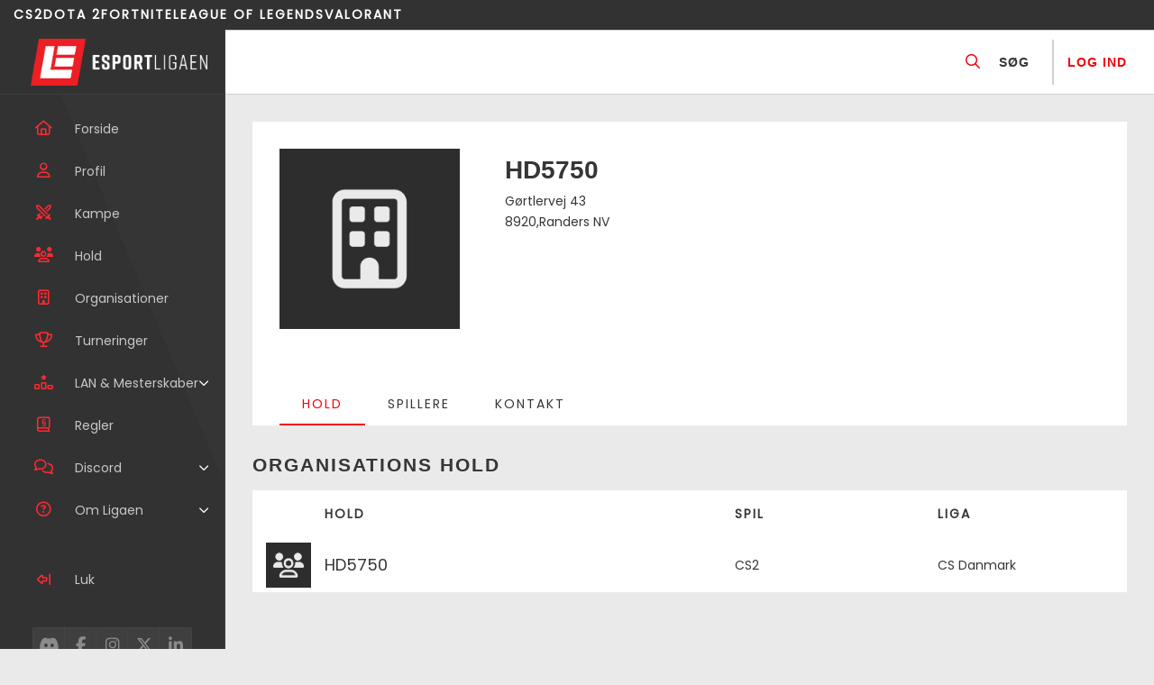

--- FILE ---
content_type: text/html; charset=UTF-8
request_url: https://esportligaen.dk/team_org/hd5750/
body_size: 10559
content:
<!doctype html><html lang="da-DK"><head><meta charset="UTF-8"><link rel="preconnect" href="https://fonts.gstatic.com/" crossorigin /><script>WebFontConfig={google:{families:["Poppins:wght@200;300;500;700&display=swap"]}};if ( typeof WebFont === "object" && typeof WebFont.load === "function" ) { WebFont.load( WebFontConfig ); }</script><script data-optimized="1" src="https://esportligaen.dk/wp-content/plugins/litespeed-cache/assets/js/webfontloader.min.js"></script><link data-optimized="2" rel="stylesheet" href="https://esportligaen.dk/wp-content/litespeed/css/58732bb0433152b1c03ea703bc847063.css?ver=d0b9e" /><meta name="viewport" content="width=device-width, initial-scale=1, shrink-to-fit=no"><meta http-equiv="x-ua-compatible" content="ie=edge"><meta name='robots' content='index, follow, max-image-preview:large, max-snippet:-1, max-video-preview:-1' /> <script data-optimized="1" id="cookieyes" type="text/javascript" src="https://esportligaen.dk/wp-content/litespeed/js/cca1f8f4a65019e9ae6e97dd2c370404.js?ver=70404"></script> <title>HD5750 | Esportligaen</title><meta name="description" content="Lav en organisation i Esportligaen ligesom HD5750, opret et/flere hold og spil med i vores niveauinddelte turneringer mod ligesindede! Alt dette her hos Esportligaen." /><link rel="canonical" href="https://esportligaen.dk/team_org/hd5750/" /><meta property="og:locale" content="da_DK" /><meta property="og:type" content="article" /><meta property="og:title" content="HD5750 | Esportligaen" /><meta property="og:description" content="Lav en organisation i Esportligaen ligesom HD5750, opret et/flere hold og spil med i vores niveauinddelte turneringer mod ligesindede! Alt dette her hos Esportligaen." /><meta property="og:url" content="https://esportligaen.dk/team_org/hd5750/" /><meta property="og:site_name" content="Esportligaen" /><meta name="twitter:card" content="summary_large_image" /> <script type="application/ld+json" class="yoast-schema-graph">{"@context":"https://schema.org","@graph":[{"@type":"CollectionPage","@id":"https://esportligaen.dk/team_org/hd5750/","url":"https://esportligaen.dk/team_org/hd5750/","name":"HD5750 | Esportligaen","isPartOf":{"@id":"https://esportligaen.dk/#website"},"description":"Lav en organisation i Esportligaen ligesom HD5750, opret et/flere hold og spil med i vores niveauinddelte turneringer mod ligesindede! Alt dette her hos Esportligaen.","breadcrumb":{"@id":"https://esportligaen.dk/team_org/hd5750/#breadcrumb"},"inLanguage":"da-DK"},{"@type":"BreadcrumbList","@id":"https://esportligaen.dk/team_org/hd5750/#breadcrumb","itemListElement":[{"@type":"ListItem","position":1,"name":"Home","item":"https://esportligaen.dk/"},{"@type":"ListItem","position":2,"name":"HD5750"}]},{"@type":"WebSite","@id":"https://esportligaen.dk/#website","url":"https://esportligaen.dk/","name":"Esportligaen","description":"Hele Danmarks Esportliga","publisher":{"@id":"https://esportligaen.dk/#organization"},"potentialAction":[{"@type":"SearchAction","target":{"@type":"EntryPoint","urlTemplate":"https://esportligaen.dk/?s={search_term_string}"},"query-input":"required name=search_term_string"}],"inLanguage":"da-DK"},{"@type":"Organization","@id":"https://esportligaen.dk/#organization","name":"Esportligaen","url":"https://esportligaen.dk/","logo":{"@type":"ImageObject","inLanguage":"da-DK","@id":"https://esportligaen.dk/#/schema/logo/image/","url":"https://esportligaen.dk/wp-content/uploads/2024/08/cropped-eSportligaen-Horisontal-Hvid.png","contentUrl":"https://esportligaen.dk/wp-content/uploads/2024/08/cropped-eSportligaen-Horisontal-Hvid.png","width":957,"height":254,"caption":"Esportligaen"},"image":{"@id":"https://esportligaen.dk/#/schema/logo/image/"}}]}</script> <link rel='dns-prefetch' href='//cdnjs.cloudflare.com' /><link rel='dns-prefetch' href='//cdn.jsdelivr.net' /><link rel='dns-prefetch' href='//cdn.rawgit.com' /><link rel='dns-prefetch' href='//kit.fontawesome.com' /><link rel='dns-prefetch' href='//fonts.googleapis.com' /><link rel='dns-prefetch' href='//code.jquery.com' /> <script type="text/javascript" src="https://esportligaen.dk/wp-includes/js/jquery/jquery.min.js?ver=3.7.1" id="jquery-core-js"></script> <script data-optimized="1" type="text/javascript" id="esplbanspublic_everywhere-js-extra">var sParam=[];var sParam=[]</script> <script data-optimized="1" type="text/javascript" src="https://esportligaen.dk/wp-content/litespeed/js/109114432924fc4da073f739b6f50b77.js?ver=65acc" id="esplbanspublic_everywhere-js"></script> <script data-optimized="1" type="text/javascript" id="esplgamespublic_everywhere-js-extra">var sParam=[]</script> <script data-optimized="1" type="text/javascript" src="https://esportligaen.dk/wp-content/litespeed/js/e35983b9b0d0d4cf67b08cd2184daeb2.js?ver=979f5" id="esplgamespublic_everywhere-js"></script> <script data-optimized="1" type="text/javascript" id="esplleaguespublic_everywhere-js-extra">var sParam=[]</script> <script data-optimized="1" type="text/javascript" src="https://esportligaen.dk/wp-content/litespeed/js/5837ef2bf08ba28487918dc7ed37751b.js?ver=f41f0" id="esplleaguespublic_everywhere-js"></script> <script data-optimized="1" type="text/javascript" id="esplmatchespublic_everywhere-js-extra">var sParam=[]</script> <script data-optimized="1" type="text/javascript" src="https://esportligaen.dk/wp-content/litespeed/js/31e41a32850d69e92d9dc2d0a2af45c2.js?ver=e5d38" id="esplmatchespublic_everywhere-js"></script> <script data-optimized="1" type="text/javascript" id="esplrulespublic_everywhere-js-extra">var sParam=[]</script> <script data-optimized="1" type="text/javascript" src="https://esportligaen.dk/wp-content/litespeed/js/b3637b8504fd66136de06de0e63ae10f.js?ver=c61fc" id="esplrulespublic_everywhere-js"></script> <script data-optimized="1" type="text/javascript" id="esplteamspublic_everywhere-js-extra">var sParam=[]</script> <script data-optimized="1" type="text/javascript" src="https://esportligaen.dk/wp-content/litespeed/js/8d0ddd4ef7485a05ee5bf1e58bbe2573.js?ver=d46d9" id="esplteamspublic_everywhere-js"></script> <script data-optimized="1" type="text/javascript" src="https://esportligaen.dk/wp-content/litespeed/js/360192927a32882207806a21e88dbaad.js?ver=505ec" id="jquery-blockui-js" defer="defer" data-wp-strategy="defer"></script> <script data-optimized="1" type="text/javascript" src="https://esportligaen.dk/wp-content/litespeed/js/b7b1864fcf37e1c9cc0a484c53c98de7.js?ver=12cea" id="js-cookie-js" defer="defer" data-wp-strategy="defer"></script> <script data-optimized="1" type="text/javascript" id="woocommerce-js-extra">var woocommerce_params={"ajax_url":"\/wp-admin\/admin-ajax.php","wc_ajax_url":"\/?wc-ajax=%%endpoint%%"}</script> <script data-optimized="1" type="text/javascript" src="https://esportligaen.dk/wp-content/litespeed/js/621f1f76c9de09291fb3e07a8e2a0b4b.js?ver=12a5e" id="woocommerce-js" defer="defer" data-wp-strategy="defer"></script> <script data-optimized="1" type="text/javascript" src="https://esportligaen.dk/wp-content/litespeed/js/574c867406a9502b075491b9b003dbff.js?ver=089f4" id="dragula-js"></script> <script data-optimized="1" type="text/javascript" src="https://esportligaen.dk/wp-content/litespeed/js/140a93902c6bbbe6912e6b89d0bb3a01.js?ver=07ea7" id="layback-site-js"></script> <script data-optimized="1" type="text/javascript" src="https://esportligaen.dk/wp-content/litespeed/js/7428fe994f66e45908d0724d73564a1d.js?ver=d6fd7" id="layback-ranking-js"></script> <link rel="https://api.w.org/" href="https://esportligaen.dk/wp-json/" /><link rel="alternate" type="application/json" href="https://esportligaen.dk/wp-json/wp/v2/team_org/262" /><script data-optimized="1" type="text/javascript">var ajaxurl='https://esportligaen.dk/wp-admin/admin-ajax.php'</script> <noscript><style>.woocommerce-product-gallery{ opacity: 1 !important; }</style></noscript><link rel="icon" href="https://esportligaen.dk/wp-content/uploads/2022/02/favicon-100x100.png" sizes="32x32" /><link rel="icon" href="https://esportligaen.dk/wp-content/uploads/2022/02/favicon-300x300.png" sizes="192x192" /><link rel="apple-touch-icon" href="https://esportligaen.dk/wp-content/uploads/2022/02/favicon-300x300.png" /><meta name="msapplication-TileImage" content="https://esportligaen.dk/wp-content/uploads/2022/02/favicon-300x300.png" /></head>
 <script>!function(f,b,e,v,n,t,s){if(f.fbq)return;n=f.fbq=function(){n.callMethod?n.callMethod.apply(n,arguments):n.queue.push(arguments)};if(!f._fbq)f._fbq=n;n.push=n;n.loaded=!0;n.version='2.0';n.queue=[];t=b.createElement(e);t.async=!0;t.src=v;s=b.getElementsByTagName(e)[0];s.parentNode.insertBefore(t,s)}(window,document,'script','https://esportligaen.dk/wp-content/litespeed/localres/aHR0cHM6Ly9jb25uZWN0LmZhY2Vib29rLm5ldC9lbl9VUy9mYmV2ZW50cy5qcw==');fbq('init','555975693103779');fbq('track','PageView')</script> <noscript><img height="1" width="1" style="display:none" src="https://www.facebook.com/tr?id=555975693103779&ev=PageView&noscript=1" /></noscript><body data-rsssl=1 class="archive tax-team_org term-hd5750 term-262 wp-custom-logo theme-layback woocommerce-no-js">
 <script data-optimized="1" async src="https://esportligaen.dk/wp-content/litespeed/js/dd330c868f136a9a95c3e52ef89d95c9.js?ver=d95c9"></script> <script>window.dataLayer=window.dataLayer||[];function gtag(){dataLayer.push(arguments)}
gtag('js',new Date());gtag('config','G-EXVJEMDM8E')</script> <script data-optimized="1" type="text/javascript">(function(c,l,a,r,i,t,y){c[a]=c[a]||function(){(c[a].q=c[a].q||[]).push(arguments)};t=l.createElement(r);t.async=1;t.src="https://www.clarity.ms/tag/"+i;y=l.getElementsByTagName(r)[0];y.parentNode.insertBefore(t,y)})(window,document,"clarity","script","n11ffz64v8")</script> <div class="network_switcher"><div class="game_dropdown">
<a href="https://esportligaen.dk/spil/cs2/" class="game_title ">
CS2                    </a><div class="dropdown_content"><ul class="no-bullets"><li><a href="https://esportligaen.dk/Liga/cs-danmark/" class="" data-id="28013">CS Danmark</a></li><li><a href="https://esportligaen.dk/Liga/efterskole/" class="" data-id="498">Efterskole</a></li><li><a href="https://esportligaen.dk/Liga/oldboys/" class="" data-id="508">Esport Danmark Oldboys</a></li><li><a href="https://esportligaen.dk/Liga/good-gaming/" class="" data-id="38464">Good Gaming</a></li><li><a href="https://esportligaen.dk/Liga/kollega/" class="" data-id="502">Kollega</a></li><li><a href="https://esportligaen.dk/Liga/psykiatri/" class="" data-id="29883">Psykiatri</a></li><li><a href="https://esportligaen.dk/Liga/skole/" class="" data-id="37650">Skole</a></li><li><a href="https://esportligaen.dk/Liga/ung/" class="" data-id="506">Ung</a></li></ul></div></div><div class="game_dropdown">
<a href="https://esportligaen.dk/spil/dota2/" class="game_title ">
Dota 2                    </a><div class="dropdown_content"><ul class="no-bullets"><li><a href="https://esportligaen.dk/Liga/oldboys/" class="" data-id="508">Esport Danmark Oldboys</a></li></ul></div></div><div class="game_dropdown">
<a href="https://esportligaen.dk/spil/fortnite/" class="game_title ">
Fortnite                    </a><div class="dropdown_content"><ul class="no-bullets"><li><a href="https://esportligaen.dk/Liga/fdk/" class="" data-id="27975">FDK</a></li></ul></div></div><div class="game_dropdown">
<a href="https://esportligaen.dk/spil/league-of-legends/" class="game_title ">
League of Legends                    </a><div class="dropdown_content"><ul class="no-bullets"><li><a href="https://esportligaen.dk/Liga/lol-danmark/" class="" data-id="28022">LoL Danmark</a></li></ul></div></div><div class="game_dropdown">
<a href="https://esportligaen.dk/spil/valorant/" class="game_title ">
Valorant                    </a></div></div><div class="site_layout"><div id="header" class="site-header">
<a class="site-logo" href="https://esportligaen.dk">
<img data-lazyloaded="1" src="[data-uri]" width="957" height="254" data-src="https://esportligaen.dk/wp-content/uploads/2024/08/cropped-eSportligaen-Horisontal-Hvid.png" class="attachment-full size-full" alt="" decoding="async" fetchpriority="high" data-srcset="https://esportligaen.dk/wp-content/uploads/2024/08/cropped-eSportligaen-Horisontal-Hvid.png 957w, https://esportligaen.dk/wp-content/uploads/2024/08/cropped-eSportligaen-Horisontal-Hvid-300x80.png 300w, https://esportligaen.dk/wp-content/uploads/2024/08/cropped-eSportligaen-Horisontal-Hvid-768x204.png 768w, https://esportligaen.dk/wp-content/uploads/2024/08/cropped-eSportligaen-Horisontal-Hvid-600x159.png 600w" data-sizes="(max-width: 957px) 100vw, 957px" /><noscript><img width="957" height="254" src="https://esportligaen.dk/wp-content/uploads/2024/08/cropped-eSportligaen-Horisontal-Hvid.png" class="attachment-full size-full" alt="" decoding="async" fetchpriority="high" srcset="https://esportligaen.dk/wp-content/uploads/2024/08/cropped-eSportligaen-Horisontal-Hvid.png 957w, https://esportligaen.dk/wp-content/uploads/2024/08/cropped-eSportligaen-Horisontal-Hvid-300x80.png 300w, https://esportligaen.dk/wp-content/uploads/2024/08/cropped-eSportligaen-Horisontal-Hvid-768x204.png 768w, https://esportligaen.dk/wp-content/uploads/2024/08/cropped-eSportligaen-Horisontal-Hvid-600x159.png 600w" sizes="(max-width: 957px) 100vw, 957px" /></noscript>
<img data-lazyloaded="1" src="[data-uri]" width="299" height="254" data-src="https://esportligaen.dk/wp-content/themes/layback-child/lib/images/logo-square.webp" alt="square logo" class="collapsed-logo"><noscript><img width="299" height="254" src="https://esportligaen.dk/wp-content/themes/layback-child/lib/images/logo-square.webp" alt="square logo" class="collapsed-logo"></noscript>
</a><nav class="site-navigation"><ul id="primary-menu" class="nav-menu"><li id="menu-item-12" class="menu-item menu-item-type-post_type menu-item-object-page menu-item-home menu-item-12"><a href="https://esportligaen.dk/"><div title="Forside"><i class="fa-regular fa-home"></i><span>Forside</span></div></a><span class="submenu-toggle"><i class="fa-regular fa-angle-down"></i></span></li><li id="menu-item-52" class="menu-item menu-item-type-post_type menu-item-object-page menu-item-52"><a href="https://esportligaen.dk/profil/"><div title="Profil"><i class="fa-regular fa-user"></i><span>Profil</span></div></a><span class="submenu-toggle"><i class="fa-regular fa-angle-down"></i></span></li><li id="menu-item-6881" class="menu-item menu-item-type-post_type menu-item-object-page menu-item-6881"><a href="https://esportligaen.dk/kampe/"><div title="Kampe"><i class="fa-regular fa-swords"></i><span>Kampe</span></div></a><span class="submenu-toggle"><i class="fa-regular fa-angle-down"></i></span></li><li id="menu-item-61" class="menu-item menu-item-type-post_type_archive menu-item-object-team menu-item-61"><a href="https://esportligaen.dk/hold/"><div title="Hold"><i class="fa-regular fa-users"></i><span>Hold</span></div></a><span class="submenu-toggle"><i class="fa-regular fa-angle-down"></i></span></li><li id="menu-item-1009" class="menu-item menu-item-type-post_type menu-item-object-page menu-item-1009"><a href="https://esportligaen.dk/organisationer/"><div title="Organisationer"><i class="fa-regular fa-building"></i><span>Organisationer</span></div></a><span class="submenu-toggle"><i class="fa-regular fa-angle-down"></i></span></li><li id="menu-item-594" class="menu-item menu-item-type-post_type_archive menu-item-object-tournament menu-item-594"><a href="https://esportligaen.dk/turneringer/"><div title="Turneringer"><i class="fa-regular fa-trophy"></i><span>Turneringer</span></div></a><span class="submenu-toggle"><i class="fa-regular fa-angle-down"></i></span></li><li id="menu-item-9724" class="menu-item menu-item-type-post_type menu-item-object-page menu-item-has-children menu-item-9724"><a href="https://esportligaen.dk/lm/"><div title="LAN &#038; Mesterskaber"><i class="fa-regular fa-ranking-star"></i><span>LAN &#038; Mesterskaber</span></div></a><span class="submenu-toggle"><i class="fa-regular fa-angle-down"></i></span><ul class="sub-menu"><li id="menu-item-14605" class="menu-item menu-item-type-post_type menu-item-object-page menu-item-14605"><a href="https://esportligaen.dk/lm/">LAN &amp; MESTERSKABER 2026</a><span class="submenu-toggle"><i class="fa-regular fa-angle-down"></i></span></li><li id="menu-item-10421" class="menu-item menu-item-type-post_type menu-item-object-page menu-item-10421"><a href="https://esportligaen.dk/saeson-rangering/">Sæsonrangering</a><span class="submenu-toggle"><i class="fa-regular fa-angle-down"></i></span></li></ul></li><li id="menu-item-1362" class="menu-item menu-item-type-post_type_archive menu-item-object-rule menu-item-1362"><a href="https://esportligaen.dk/regler/"><div title="Regler"><i class="fa-regular fa-book-section"></i><span>Regler</span></div></a><span class="submenu-toggle"><i class="fa-regular fa-angle-down"></i></span></li><li id="menu-item-20204" class="menu-item menu-item-type-custom menu-item-object-custom menu-item-has-children menu-item-20204"><a href="https://discord.gg/nHdxtCnPbB"><div title="Discord"><i class="fa-regular fa-comments"></i><span>Discord</span></div></a><span class="submenu-toggle"><i class="fa-regular fa-angle-down"></i></span><ul class="sub-menu"><li id="menu-item-20205" class="menu-item menu-item-type-custom menu-item-object-custom menu-item-20205"><a href="https://discord.gg/nHdxtCnPbB">Hoveddiscorden</a><span class="submenu-toggle"><i class="fa-regular fa-angle-down"></i></span></li><li id="menu-item-28052" class="menu-item menu-item-type-custom menu-item-object-custom menu-item-28052"><a href="https://discord.gg/bqCp3vEudb">Fortnite Discorden</a><span class="submenu-toggle"><i class="fa-regular fa-angle-down"></i></span></li><li id="menu-item-37416" class="menu-item menu-item-type-custom menu-item-object-custom menu-item-37416"><a href="https://discord.gg/PBaYsVJEbb">Mesterskaberne</a><span class="submenu-toggle"><i class="fa-regular fa-angle-down"></i></span></li><li id="menu-item-33994" class="menu-item menu-item-type-custom menu-item-object-custom menu-item-33994"><a href="https://discord.gg/kFxfbMCvfv">Psykiatri-Ligaen</a><span class="submenu-toggle"><i class="fa-regular fa-angle-down"></i></span></li></ul></li><li id="menu-item-452" class="menu-item menu-item-type-post_type menu-item-object-page menu-item-has-children menu-item-452"><a href="https://esportligaen.dk/om-ligaen/"><div title="Om Ligaen"><i class="fa-regular fa-circle-question"></i><span>Om Ligaen</span></div></a><span class="submenu-toggle"><i class="fa-regular fa-angle-down"></i></span><ul class="sub-menu"><li id="menu-item-30574" class="menu-item menu-item-type-custom menu-item-object-custom menu-item-30574"><a href="https://esportligaen.dk/fordele-i-esportligaen/">Fordele via Esportligaen</a><span class="submenu-toggle"><i class="fa-regular fa-angle-down"></i></span></li></ul></li></ul></nav>
<span class="toggle--collapse-navsidebar" title="Luk">
<i class="fa-regular fa-left-from-line"></i><span>Luk</span>
</span><div class="socials">
<a href="https://discordapp.com/invite/MBFt9Ha" target="_BLANK" class="dc"><i class="fa-brands fa-discord"></i></a>
<a href="https://www.facebook.com/Esportligaen" target="_BLANK" class="fb"><i class="fa-brands fa-facebook-f"></i></a>
<a href="https://www.instagram.com/esportligaen/" target="_BLANK" class="ig"><i class="fa-brands fa-instagram"></i></a>
<a href="https://twitter.com/esportligaendk" target="_BLANK" class="tt"><i class="fa-brands fa-x-twitter"></i></a>
<a href="https://dk.linkedin.com/company/esportligaen" target="_BLANK" class="li"><i class="fa-brands fa-linkedin-in"></i></a></div></div><div class="page_content"><div class="subheader"><div class="utils"><div class="search"><div class="search-inner">
<i class="fa-regular fa-search"></i>
<span>Søg</span></div><form autocomplete="off" class="search-container" action="https://esportligaen.dk/soeg/" method="GET">
<input type="search" name="search" placeholder="Søg her"></form></div><div class="user"><div class="login">
<a href="https://esportligaen.dk/login/?redirect_to=team_org%2Fhd5750">
Log ind                        </a></div></div></div></div><div class="page_inner"><section class="panel orgHeader" data-attr-orgid="262"><div class="section_content"><div class="org_info"><div class="logo">
<img data-lazyloaded="1" src="[data-uri]" width="500" height="500" data-src="https://esportligaen.dk/wp-content/themes/layback-child/lib/images/org.webp" alt="Org Logo" onerror="this.onerror=null;this.src='https://esportligaen.dk/wp-content/themes/layback-child/lib/images/org.webp';"><noscript><img width="500" height="500" src="https://esportligaen.dk/wp-content/themes/layback-child/lib/images/org.webp" alt="Org Logo" onerror="this.onerror=null;this.src='https://esportligaen.dk/wp-content/themes/layback-child/lib/images/org.webp';"></noscript></div><div class="details"><div class="title">HD5750</div><div class="address"><span class="street">Gørtlervej 43</span> <br/><span class="zipcode">8920,</span><span class="city">Randers NV</span><br/></div></div></div><div class="team-socials"></div><ul class="lb_subtabs org-menu"><li class="active" data-type="teams">Hold</li><li class="" data-type="players">Spillere</li><li class="" data-type="contact">Kontakt</li></ul></div></section></div><div class="notice_wrapper"><div class="notice_list"></div></div><div id="colophon" class="site-footer"><input type="hidden" id="esportligaen_env" value="production"><div class="widgets"><div class="row"><div id="block-2" class="col-xs-12 col-sm-12 col-md col-lg widget widget_block"><div class="wp-block-columns is-layout-flex wp-container-core-columns-is-layout-2 wp-block-columns-is-layout-flex"><div class="wp-block-column is-layout-flow wp-block-column-is-layout-flow" style="flex-basis:33.33%"><div class="wp-block-group is-vertical is-layout-flex wp-container-core-group-is-layout-1 wp-block-group-is-layout-flex"><figure class="wp-block-image size-full"><img data-lazyloaded="1" src="[data-uri]" decoding="async" width="957" height="254" data-src="https://esportligaen.dk/wp-content/uploads/2023/08/cropped-eSportligaen-Horisontal-Sort.png" alt="" class="wp-image-17785" data-srcset="https://esportligaen.dk/wp-content/uploads/2023/08/cropped-eSportligaen-Horisontal-Sort.png 957w, https://esportligaen.dk/wp-content/uploads/2023/08/cropped-eSportligaen-Horisontal-Sort-300x80.png 300w, https://esportligaen.dk/wp-content/uploads/2023/08/cropped-eSportligaen-Horisontal-Sort-768x204.png 768w, https://esportligaen.dk/wp-content/uploads/2023/08/cropped-eSportligaen-Horisontal-Sort-600x159.png 600w" data-sizes="(max-width: 957px) 100vw, 957px" /><noscript><img decoding="async" width="957" height="254" src="https://esportligaen.dk/wp-content/uploads/2023/08/cropped-eSportligaen-Horisontal-Sort.png" alt="" class="wp-image-17785" srcset="https://esportligaen.dk/wp-content/uploads/2023/08/cropped-eSportligaen-Horisontal-Sort.png 957w, https://esportligaen.dk/wp-content/uploads/2023/08/cropped-eSportligaen-Horisontal-Sort-300x80.png 300w, https://esportligaen.dk/wp-content/uploads/2023/08/cropped-eSportligaen-Horisontal-Sort-768x204.png 768w, https://esportligaen.dk/wp-content/uploads/2023/08/cropped-eSportligaen-Horisontal-Sort-600x159.png 600w" sizes="(max-width: 957px) 100vw, 957px" /></noscript></figure><h4 class="wp-block-heading">ESPORTLIGAEN</h4><p>Esportligaens vision er at gøre Esport til en stor og velorganiseret sportsgren, hvor fællesskabet og foreningslivet er i fokus. Ligaen er et stærkt samarbejde imellem <a href="https://www.dgi.dk/esport" target="_blank" rel="noreferrer noopener">DGI</a>, <a href="https://www.firmaidraet.dk/esport/" data-type="URL" data-id="https://www.firmaidraet.dk/esport/" target="_blank" rel="noreferrer noopener">Dansk Firmaidræt</a>, <a href="https://www.efterskolerne.dk/" target="_blank" rel="noreferrer noopener">Efterskoleforeningen</a>, <a href="https://ungdomsringen.dk/" target="_blank" rel="noreferrer noopener">Ungdomsringen</a> og <a href="https://esd.dk/" data-type="link" data-id="https://esd.dk/">Esport Danmark</a>.</p></div></div><div class="wp-block-column is-layout-flow wp-block-column-is-layout-flow" style="flex-basis:66.66%"><div class="wp-block-columns is-layout-flex wp-container-core-columns-is-layout-1 wp-block-columns-is-layout-flex"><div class="wp-block-column is-layout-flow wp-block-column-is-layout-flow"><div class="widget widget_nav_menu"><h2 class="widgettitle">Liga</h2><div class="menu-ligaer-container"><ul id="menu-ligaer" class="menu"><li id="menu-item-29227" class="menu-item menu-item-type-custom menu-item-object-custom menu-item-29227"><a href="https://esportligaen.dk/Liga/cs-danmark-ligaen/">CS Danmark</a></li><li id="menu-item-2258" class="menu-item menu-item-type-post_type menu-item-object-league menu-item-2258"><a href="https://esportligaen.dk/Liga/efterskole/">Efterskole</a></li><li id="menu-item-2261" class="menu-item menu-item-type-post_type menu-item-object-league menu-item-2261"><a href="https://esportligaen.dk/Liga/oldboys/">Esport Danmark Oldboys</a></li><li id="menu-item-29228" class="menu-item menu-item-type-custom menu-item-object-custom menu-item-29228"><a href="https://esportligaen.dk/Liga/fortnite-danmark-ligaen/">Fortnite Danmark</a></li><li id="menu-item-38481" class="menu-item menu-item-type-custom menu-item-object-custom menu-item-38481"><a href="https://esportligaen.dk/Liga/good-gaming/">Good Gaming</a></li><li id="menu-item-2260" class="menu-item menu-item-type-post_type menu-item-object-league menu-item-2260"><a href="https://esportligaen.dk/Liga/kollega/">Kollega</a></li><li id="menu-item-29229" class="menu-item menu-item-type-custom menu-item-object-custom menu-item-29229"><a href="https://esportligaen.dk/Liga/lol-danmark-ligaen/">LoL Danmark</a></li><li id="menu-item-36072" class="menu-item menu-item-type-custom menu-item-object-custom menu-item-36072"><a href="https://esportligaen.dk/Liga/psykiatri/">Psykiatri</a></li><li id="menu-item-2263" class="menu-item menu-item-type-post_type menu-item-object-league menu-item-2263"><a href="https://esportligaen.dk/Liga/ung/">Ung</a></li></ul></div></div><div class="widget widget_nav_menu"><h2 class="widgettitle">Info</h2><div class="menu-info-container"><ul id="menu-info" class="menu"><li id="menu-item-2131" class="menu-item menu-item-type-post_type_archive menu-item-object-rule menu-item-2131"><a href="https://esportligaen.dk/regler/">Regler</a></li><li id="menu-item-2142" class="menu-item menu-item-type-post_type menu-item-object-page current_page_parent menu-item-2142"><a href="https://esportligaen.dk/nyheder/">Nyheder</a></li><li id="menu-item-31770" class="menu-item menu-item-type-custom menu-item-object-custom menu-item-31770"><a href="https://esportligaen.dk/cookieogprivatlivspolitik/">Cookie- og Privatlivspolitik</a></li><li id="menu-item-31771" class="menu-item menu-item-type-custom menu-item-object-custom menu-item-31771"><a href="https://esportligaen.dk/deltagervilkaar/">Særlige Deltagervilkår</a></li><li id="menu-item-31789" class="menu-item menu-item-type-custom menu-item-object-custom menu-item-31789"><a href="https://esportligaen.dk/persondatapolitik/">Persondatapolitik</a></li></ul></div></div></div><div class="wp-block-column is-layout-flow wp-block-column-is-layout-flow"><div class="widget widget_nav_menu"><h2 class="widgettitle">Spil</h2><div class="menu-spil-container"><ul id="menu-spil" class="menu"><li id="menu-item-2070" class="menu-item menu-item-type-post_type menu-item-object-game menu-item-2070"><a href="https://esportligaen.dk/spil/cs2/">CS2</a></li><li id="menu-item-2073" class="menu-item menu-item-type-post_type menu-item-object-game menu-item-2073"><a href="https://esportligaen.dk/spil/league-of-legends/">League of Legends</a></li><li id="menu-item-2071" class="menu-item menu-item-type-post_type menu-item-object-game menu-item-2071"><a href="https://esportligaen.dk/spil/fortnite/">Fortnite</a></li></ul></div></div><div id="block_7dd2ff73a2ca7fda4c4e95d87efccfa7" class="lb-block  block-footer-general"><div class="widget widget_nav_menu"><h2 class="widgettitle">Kontakt</h2><div class="menu-general-container"><ul id="menu-general" class="menu"><li class="menu-item menu-item-type-post_type menu-item-object-game"><a href="mailto:info@esportligaen.dk" onclick="ga('send', 'event', { eventCategory: 'Tryk paa mail', eventAction: 'footer mail', eventLabel: 'mail'});">info@esportligaen.dk</a></li><li class="menu-item menu-item-type-post_type menu-item-object-game"><a href="tel:+4593951337" onclick="ga('send', 'event', { eventCategory: 'Tryk paa tlf', eventAction: 'footer phone', eventLabel: 'TLF'});">93 95 13 37</a></li><li class="menu-item menu-item-type-post_type menu-item-object-game"><span>Telefonen er åben hverdage fra kl. 9-15</span></li></ul></div></div></div></div></div></div></div></div></div></div><div class="copyright">Copyright &copy;  2025 Alle rettigheder er forbeholdt</div></div><div id="mobileicon" class="mobileicon">
<span class="open"><i class="fa-regular fa-bars"></i></span>
<span class="closed"><i class="fa-regular fa-times"></i></span></div><div id="mobilemenu-overlay" class="mobilemenu-overlay"></div> <script data-optimized="1" type='text/javascript'>(function(){var c=document.body.className;c=c.replace(/woocommerce-no-js/,'woocommerce-js');document.body.className=c})()</script> <script data-optimized="1" type="text/javascript" src="https://esportligaen.dk/wp-content/litespeed/js/1581d1459e41f8f03884aeb337ee5561.js?ver=e5561" id="slickjs-js"></script> <script data-optimized="1" type="text/javascript" src="https://esportligaen.dk/wp-content/litespeed/js/8b255cf8f70d877d862a12023488d097.js?ver=8d097" id="select2js-js"></script> <script data-optimized="1" type="text/javascript" src="https://esportligaen.dk/wp-content/litespeed/js/9b1ce36d071ecfdb3aa95665c643bfc0.js?ver=3bfc0" id="cirular_timer-js"></script> <script data-optimized="1" type="text/javascript" src="https://esportligaen.dk/wp-content/litespeed/js/679ab2f330772df573802bfd4e1acaa7.js?ver=acaa7" id="apexcharts-js"></script> <script data-optimized="1" type="text/javascript" src="https://esportligaen.dk/wp-content/litespeed/js/234653a4241d885abe7b218896cd0725.js?ver=d0725" id="airdatepickerjs-js"></script> <script data-optimized="1" type="text/javascript" src="https://esportligaen.dk/wp-content/litespeed/js/839446c4995d069f0c538ca739e9ce43.js?ver=9ce43" id="airdatepickerjs_da-js"></script> <script data-optimized="1" type="text/javascript" src="https://esportligaen.dk/wp-content/litespeed/js/ae98982eda3960622ae16849e1e8b7b2.js?ver=8b7b2" id="easing-js"></script> <script data-optimized="1" type="text/javascript" src="https://esportligaen.dk/wp-content/litespeed/js/28e847d08e0ff89de873a2c255beac5e.js?ver=eac5e" id="fontawesome-js"></script> <script data-optimized="1" type="text/javascript" src="https://esportligaen.dk/wp-content/litespeed/js/2571aa6e09646da26d4230acbb691ec7.js?ver=e8e2c" id="sortable-js"></script> <script data-optimized="1" type="text/javascript" src="https://esportligaen.dk/wp-content/litespeed/js/3e02b8e8bd2a7443cd06782fd0a7b2c0.js?ver=e7275" id="notice-handler-js"></script> <script data-optimized="1" type="text/javascript" src="https://esportligaen.dk/wp-content/litespeed/js/d49bd01b981c6b927970ba0b5713583f.js?ver=5e301" id="zewskLightbox-js"></script> <script type="text/javascript" src="https://esportligaen.dk/wp-content/plugins/litespeed-cache/assets/js/instant_click.min.js?ver=7.1" id="litespeed-cache-js"></script> <script data-optimized="1" type="text/javascript" src="https://esportligaen.dk/wp-content/litespeed/js/7c70c8d619f89792f73ad6ed30d7ba35.js?ver=914c4" id="sourcebuster-js-js"></script> <script data-optimized="1" type="text/javascript" id="wc-order-attribution-js-extra">var wc_order_attribution={"params":{"lifetime":1.0000000000000000818030539140313095458623138256371021270751953125e-5,"session":30,"base64":!1,"ajaxurl":"https:\/\/esportligaen.dk\/wp-admin\/admin-ajax.php","prefix":"wc_order_attribution_","allowTracking":!0},"fields":{"source_type":"current.typ","referrer":"current_add.rf","utm_campaign":"current.cmp","utm_source":"current.src","utm_medium":"current.mdm","utm_content":"current.cnt","utm_id":"current.id","utm_term":"current.trm","utm_source_platform":"current.plt","utm_creative_format":"current.fmt","utm_marketing_tactic":"current.tct","session_entry":"current_add.ep","session_start_time":"current_add.fd","session_pages":"session.pgs","session_count":"udata.vst","user_agent":"udata.uag"}}</script> <script data-optimized="1" type="text/javascript" src="https://esportligaen.dk/wp-content/litespeed/js/f9d1c0aa2f55ded9df1111b28c4c3fa7.js?ver=191a5" id="wc-order-attribution-js"></script> <script data-optimized="1" type="text/javascript" src="https://esportligaen.dk/wp-content/litespeed/js/d11de60a54981abd47680a7543d91c6d.js?ver=344cc" id="block-acf-footer-general-js"></script> <script data-no-optimize="1">!function(t,e){"object"==typeof exports&&"undefined"!=typeof module?module.exports=e():"function"==typeof define&&define.amd?define(e):(t="undefined"!=typeof globalThis?globalThis:t||self).LazyLoad=e()}(this,function(){"use strict";function e(){return(e=Object.assign||function(t){for(var e=1;e<arguments.length;e++){var n,a=arguments[e];for(n in a)Object.prototype.hasOwnProperty.call(a,n)&&(t[n]=a[n])}return t}).apply(this,arguments)}function i(t){return e({},it,t)}function o(t,e){var n,a="LazyLoad::Initialized",i=new t(e);try{n=new CustomEvent(a,{detail:{instance:i}})}catch(t){(n=document.createEvent("CustomEvent")).initCustomEvent(a,!1,!1,{instance:i})}window.dispatchEvent(n)}function l(t,e){return t.getAttribute(gt+e)}function c(t){return l(t,bt)}function s(t,e){return function(t,e,n){e=gt+e;null!==n?t.setAttribute(e,n):t.removeAttribute(e)}(t,bt,e)}function r(t){return s(t,null),0}function u(t){return null===c(t)}function d(t){return c(t)===vt}function f(t,e,n,a){t&&(void 0===a?void 0===n?t(e):t(e,n):t(e,n,a))}function _(t,e){nt?t.classList.add(e):t.className+=(t.className?" ":"")+e}function v(t,e){nt?t.classList.remove(e):t.className=t.className.replace(new RegExp("(^|\\s+)"+e+"(\\s+|$)")," ").replace(/^\s+/,"").replace(/\s+$/,"")}function g(t){return t.llTempImage}function b(t,e){!e||(e=e._observer)&&e.unobserve(t)}function p(t,e){t&&(t.loadingCount+=e)}function h(t,e){t&&(t.toLoadCount=e)}function n(t){for(var e,n=[],a=0;e=t.children[a];a+=1)"SOURCE"===e.tagName&&n.push(e);return n}function m(t,e){(t=t.parentNode)&&"PICTURE"===t.tagName&&n(t).forEach(e)}function a(t,e){n(t).forEach(e)}function E(t){return!!t[st]}function I(t){return t[st]}function y(t){return delete t[st]}function A(e,t){var n;E(e)||(n={},t.forEach(function(t){n[t]=e.getAttribute(t)}),e[st]=n)}function k(a,t){var i;E(a)&&(i=I(a),t.forEach(function(t){var e,n;e=a,(t=i[n=t])?e.setAttribute(n,t):e.removeAttribute(n)}))}function L(t,e,n){_(t,e.class_loading),s(t,ut),n&&(p(n,1),f(e.callback_loading,t,n))}function w(t,e,n){n&&t.setAttribute(e,n)}function x(t,e){w(t,ct,l(t,e.data_sizes)),w(t,rt,l(t,e.data_srcset)),w(t,ot,l(t,e.data_src))}function O(t,e,n){var a=l(t,e.data_bg_multi),i=l(t,e.data_bg_multi_hidpi);(a=at&&i?i:a)&&(t.style.backgroundImage=a,n=n,_(t=t,(e=e).class_applied),s(t,ft),n&&(e.unobserve_completed&&b(t,e),f(e.callback_applied,t,n)))}function N(t,e){!e||0<e.loadingCount||0<e.toLoadCount||f(t.callback_finish,e)}function C(t,e,n){t.addEventListener(e,n),t.llEvLisnrs[e]=n}function M(t){return!!t.llEvLisnrs}function z(t){if(M(t)){var e,n,a=t.llEvLisnrs;for(e in a){var i=a[e];n=e,i=i,t.removeEventListener(n,i)}delete t.llEvLisnrs}}function R(t,e,n){var a;delete t.llTempImage,p(n,-1),(a=n)&&--a.toLoadCount,v(t,e.class_loading),e.unobserve_completed&&b(t,n)}function T(o,r,c){var l=g(o)||o;M(l)||function(t,e,n){M(t)||(t.llEvLisnrs={});var a="VIDEO"===t.tagName?"loadeddata":"load";C(t,a,e),C(t,"error",n)}(l,function(t){var e,n,a,i;n=r,a=c,i=d(e=o),R(e,n,a),_(e,n.class_loaded),s(e,dt),f(n.callback_loaded,e,a),i||N(n,a),z(l)},function(t){var e,n,a,i;n=r,a=c,i=d(e=o),R(e,n,a),_(e,n.class_error),s(e,_t),f(n.callback_error,e,a),i||N(n,a),z(l)})}function G(t,e,n){var a,i,o,r,c;t.llTempImage=document.createElement("IMG"),T(t,e,n),E(c=t)||(c[st]={backgroundImage:c.style.backgroundImage}),o=n,r=l(a=t,(i=e).data_bg),c=l(a,i.data_bg_hidpi),(r=at&&c?c:r)&&(a.style.backgroundImage='url("'.concat(r,'")'),g(a).setAttribute(ot,r),L(a,i,o)),O(t,e,n)}function D(t,e,n){var a;T(t,e,n),a=e,e=n,(t=It[(n=t).tagName])&&(t(n,a),L(n,a,e))}function V(t,e,n){var a;a=t,(-1<yt.indexOf(a.tagName)?D:G)(t,e,n)}function F(t,e,n){var a;t.setAttribute("loading","lazy"),T(t,e,n),a=e,(e=It[(n=t).tagName])&&e(n,a),s(t,vt)}function j(t){t.removeAttribute(ot),t.removeAttribute(rt),t.removeAttribute(ct)}function P(t){m(t,function(t){k(t,Et)}),k(t,Et)}function S(t){var e;(e=At[t.tagName])?e(t):E(e=t)&&(t=I(e),e.style.backgroundImage=t.backgroundImage)}function U(t,e){var n;S(t),n=e,u(e=t)||d(e)||(v(e,n.class_entered),v(e,n.class_exited),v(e,n.class_applied),v(e,n.class_loading),v(e,n.class_loaded),v(e,n.class_error)),r(t),y(t)}function $(t,e,n,a){var i;n.cancel_on_exit&&(c(t)!==ut||"IMG"===t.tagName&&(z(t),m(i=t,function(t){j(t)}),j(i),P(t),v(t,n.class_loading),p(a,-1),r(t),f(n.callback_cancel,t,e,a)))}function q(t,e,n,a){var i,o,r=(o=t,0<=pt.indexOf(c(o)));s(t,"entered"),_(t,n.class_entered),v(t,n.class_exited),i=t,o=a,n.unobserve_entered&&b(i,o),f(n.callback_enter,t,e,a),r||V(t,n,a)}function H(t){return t.use_native&&"loading"in HTMLImageElement.prototype}function B(t,i,o){t.forEach(function(t){return(a=t).isIntersecting||0<a.intersectionRatio?q(t.target,t,i,o):(e=t.target,n=t,a=i,t=o,void(u(e)||(_(e,a.class_exited),$(e,n,a,t),f(a.callback_exit,e,n,t))));var e,n,a})}function J(e,n){var t;et&&!H(e)&&(n._observer=new IntersectionObserver(function(t){B(t,e,n)},{root:(t=e).container===document?null:t.container,rootMargin:t.thresholds||t.threshold+"px"}))}function K(t){return Array.prototype.slice.call(t)}function Q(t){return t.container.querySelectorAll(t.elements_selector)}function W(t){return c(t)===_t}function X(t,e){return e=t||Q(e),K(e).filter(u)}function Y(e,t){var n;(n=Q(e),K(n).filter(W)).forEach(function(t){v(t,e.class_error),r(t)}),t.update()}function t(t,e){var n,a,t=i(t);this._settings=t,this.loadingCount=0,J(t,this),n=t,a=this,Z&&window.addEventListener("online",function(){Y(n,a)}),this.update(e)}var Z="undefined"!=typeof window,tt=Z&&!("onscroll"in window)||"undefined"!=typeof navigator&&/(gle|ing|ro)bot|crawl|spider/i.test(navigator.userAgent),et=Z&&"IntersectionObserver"in window,nt=Z&&"classList"in document.createElement("p"),at=Z&&1<window.devicePixelRatio,it={elements_selector:".lazy",container:tt||Z?document:null,threshold:300,thresholds:null,data_src:"src",data_srcset:"srcset",data_sizes:"sizes",data_bg:"bg",data_bg_hidpi:"bg-hidpi",data_bg_multi:"bg-multi",data_bg_multi_hidpi:"bg-multi-hidpi",data_poster:"poster",class_applied:"applied",class_loading:"litespeed-loading",class_loaded:"litespeed-loaded",class_error:"error",class_entered:"entered",class_exited:"exited",unobserve_completed:!0,unobserve_entered:!1,cancel_on_exit:!0,callback_enter:null,callback_exit:null,callback_applied:null,callback_loading:null,callback_loaded:null,callback_error:null,callback_finish:null,callback_cancel:null,use_native:!1},ot="src",rt="srcset",ct="sizes",lt="poster",st="llOriginalAttrs",ut="loading",dt="loaded",ft="applied",_t="error",vt="native",gt="data-",bt="ll-status",pt=[ut,dt,ft,_t],ht=[ot],mt=[ot,lt],Et=[ot,rt,ct],It={IMG:function(t,e){m(t,function(t){A(t,Et),x(t,e)}),A(t,Et),x(t,e)},IFRAME:function(t,e){A(t,ht),w(t,ot,l(t,e.data_src))},VIDEO:function(t,e){a(t,function(t){A(t,ht),w(t,ot,l(t,e.data_src))}),A(t,mt),w(t,lt,l(t,e.data_poster)),w(t,ot,l(t,e.data_src)),t.load()}},yt=["IMG","IFRAME","VIDEO"],At={IMG:P,IFRAME:function(t){k(t,ht)},VIDEO:function(t){a(t,function(t){k(t,ht)}),k(t,mt),t.load()}},kt=["IMG","IFRAME","VIDEO"];return t.prototype={update:function(t){var e,n,a,i=this._settings,o=X(t,i);{if(h(this,o.length),!tt&&et)return H(i)?(e=i,n=this,o.forEach(function(t){-1!==kt.indexOf(t.tagName)&&F(t,e,n)}),void h(n,0)):(t=this._observer,i=o,t.disconnect(),a=t,void i.forEach(function(t){a.observe(t)}));this.loadAll(o)}},destroy:function(){this._observer&&this._observer.disconnect(),Q(this._settings).forEach(function(t){y(t)}),delete this._observer,delete this._settings,delete this.loadingCount,delete this.toLoadCount},loadAll:function(t){var e=this,n=this._settings;X(t,n).forEach(function(t){b(t,e),V(t,n,e)})},restoreAll:function(){var e=this._settings;Q(e).forEach(function(t){U(t,e)})}},t.load=function(t,e){e=i(e);V(t,e)},t.resetStatus=function(t){r(t)},Z&&function(t,e){if(e)if(e.length)for(var n,a=0;n=e[a];a+=1)o(t,n);else o(t,e)}(t,window.lazyLoadOptions),t});!function(e,t){"use strict";function a(){t.body.classList.add("litespeed_lazyloaded")}function n(){console.log("[LiteSpeed] Start Lazy Load Images"),d=new LazyLoad({elements_selector:"[data-lazyloaded]",callback_finish:a}),o=function(){d.update()},e.MutationObserver&&new MutationObserver(o).observe(t.documentElement,{childList:!0,subtree:!0,attributes:!0})}var d,o;e.addEventListener?e.addEventListener("load",n,!1):e.attachEvent("onload",n)}(window,document);</script></body></html></div></div>
<!-- Page optimized by LiteSpeed Cache @2025-11-10 12:19:27 -->

<!-- Page cached by LiteSpeed Cache 7.1 on 2025-11-10 12:19:26 -->

--- FILE ---
content_type: text/html; charset=UTF-8
request_url: https://esportligaen.dk/wp-admin/admin-ajax.php
body_size: 247
content:
{"bSucces":true,"sHTML":"\n<div class=\"tab_content active\" data-type=\"teams\">\t\n    <h3 class=\"uppercase-spacing\">Organisations hold<\/h3>\n    <section class=\"table org-teams\">\n        <div class=\"thead trow\">\n            <div class=\"cell team-thumbnail\">\n            <\/div>\n            \n            <div class=\"cell team-title\">\n                Hold            <\/div>\n\n            <div class=\"cell team-game\">\n                Spil            <\/div>\n\n            <div class=\"cell team-league\">\n                Liga            <\/div>\n\n                    <\/div>\n        <div class=\"tbody throwdata\">\n                                                            <a href=\"https:\/\/esportligaen.dk\/hold\/hd5750\/\" class=\"trow team\">\n                        <div class=\"cell team-thumbnail\">                            \n                            <img src=\"https:\/\/esportligaen.dk\/wp-content\/themes\/layback-child\/lib\/images\/team.webp\" alt=\"Org Logo\" onerror=\"this.onerror=null;this.src='https:\/\/esportligaen.dk\/wp-content\/themes\/layback-child\/lib\/images\/team.webp';\">\n                        <\/div>\n\n                        <div data-title=\"Hold\" class=\"cell team-title\">\n                            HD5750                        <\/div>\n\n                        <div data-title=\"Spil\" class=\"cell team-game\">\n                            CS2                        <\/div>\n\n                        <div data-title=\"Liga\" class=\"cell team-league\">\n                            CS Danmark                        <\/div>\n\n                                            <\/a>\n                                    <\/div>        \n    <\/section>\n\n    <\/div>","term":{"term_id":262,"name":"HD5750","slug":"hd5750","term_group":0,"term_taxonomy_id":262,"taxonomy":"team_org","description":"","parent":0,"count":1,"filter":"raw","order":"0"}}

--- FILE ---
content_type: text/css
request_url: https://esportligaen.dk/wp-content/litespeed/css/58732bb0433152b1c03ea703bc847063.css?ver=d0b9e
body_size: 100544
content:
.with_frm_style{--form-width:100%;--form-align:left;--direction:ltr;--fieldset:0px;--fieldset-color:#000000;--fieldset-padding:0 0 15px 0;--fieldset-bg-color:transparent;--title-size:40px;--title-color:#444444;--title-margin-top:10px;--title-margin-bottom:60px;--form-desc-size:14px;--form-desc-color:#666666;--form-desc-margin-top:10px;--form-desc-margin-bottom:25px;--form-desc-padding:0;--font:"Lucida Grande","Lucida Sans Unicode",Tahoma,sans-serif;--font-size:15px;--label-color:#3f4b5b;--weight:normal;--position:none;--align:left;--width:150px;--required-color:#B94A48;--required-weight:bold;--label-padding:0 0 3px 0;--description-font-size:12px;--description-color:#666666;--description-weight:normal;--description-style:normal;--description-align:left;--description-margin:0;--field-font-size:14px;--field-height:32px;--line-height:32px;--field-width:100%;--auto-width:100%;--field-pad:6px 10px;--field-margin:20px;--field-weight:normal;--text-color:#555555;--border-color:#BFC3C8;--field-border-width:1px;--field-border-style:solid;--bg-color:#ffffff;--bg-color-active:#ffffff;--border-color-active:#66afe9;--text-color-error:#444444;--bg-color-error:#ffffff;--border-color-error:#B94A48;--border-width-error:1px;--border-style-error:solid;--bg-color-disabled:#ffffff;--border-color-disabled:#E5E5E5;--text-color-disabled:#A1A1A1;--radio-align:block;--check-align:block;--check-font-size:13px;--check-label-color:#444444;--check-weight:normal;--section-font-size:18px;--section-color:#444444;--section-weight:bold;--section-pad:15px 0 3px 0;--section-mar-top:15px;--section-mar-bottom:30px;--section-bg-color:transparent;--section-border-color:#e8e8e8;--section-border-width:2px;--section-border-style:solid;--section-border-loc:-top;--collapse-pos:after;--repeat-icon-color:#ffffff;--submit-font-size:15px;--submit-width:auto;--submit-height:auto;--submit-bg-color:#579AF6;--submit-border-color:#579AF6;--submit-border-width:1px;--submit-text-color:#ffffff;--submit-weight:normal;--submit-border-radius:4px;--submit-margin:10px;--submit-padding:10px 20px;--submit-shadow-color:#eeeeee;--submit-hover-bg-color:#efefef;--submit-hover-color:#444444;--submit-hover-border-color:#cccccc;--submit-active-bg-color:#efefef;--submit-active-color:#444444;--submit-active-border-color:#cccccc;--border-radius:4px;--error-bg:#F2DEDE;--error-border:#EBCCD1;--error-text:#B94A48;--error-font-size:14px;--success-bg-color:#DFF0D8;--success-border-color:#D6E9C6;--success-text-color:#468847;--success-font-size:14px;--progress-bg-color:#eaeaea;--progress-color:#3f4b5b;--progress-active-bg-color:#579AF6;--progress-active-color:#ffffff;--progress-border-color:#E5E5E5;--progress-border-size:2px;--progress-size:30px;--box-shadow:0 1px 2px 0 rgba(18, 18, 23, 0.05)}.frm_hidden,.frm_add_form_row.frm_hidden,.frm_remove_form_row.frm_hidden,.with_frm_style .frm_button.frm_hidden{display:none}.with_frm_style,.with_frm_style form,.with_frm_style .frm-show-form div.frm_description p{text-align:var(--form-align)}input:-webkit-autofill{-webkit-box-shadow:0 0 0 30px #fff inset}.with_frm_style .frm-show-form div.frm_description p{font-size:var(--form-desc-size);color:var(--form-desc-color);margin-top:var(--form-desc-margin-top);margin-bottom:var(--form-desc-margin-bottom);padding:var(--form-desc-padding)}form .frm__667141bc8f21f{overflow:hidden;width:0;height:0;position:absolute}.with_frm_style fieldset{min-width:0;display:block}.with_frm_style fieldset fieldset{border:none;margin:0;padding:0;background-color:#fff0}.with_frm_style .frm_form_fields>fieldset{border-width:var(--fieldset);border-style:solid;border-color:var(--fieldset-color);margin:0;padding:var(--fieldset-padding);background-color:var(--fieldset-bg-color);font-family:var(--font)}legend.frm_hidden{display:none!important}.with_frm_style .frm_form_fields{opacity:1;transition:opacity 0.1s linear}.with_frm_style .frm_doing_ajax{opacity:.5}.frm_transparent{color:#fff0}.with_frm_style legend+h3,.with_frm_style h3.frm_form_title{font-size:var(--title-size);color:var(--title-color);font-family:var(--font);margin-top:var(--title-margin-top);margin-bottom:var(--title-margin-bottom)}.with_frm_style .frm_form_field.frm_html_container,.with_frm_style .frm_form_field .frm_show_it{font-family:var(--font);color:var(--form-desc-color)}.with_frm_style .frm_form_field.frm_html_container{font-size:var(--form-desc-size)}.with_frm_style .frm_form_field .frm_show_it{font-size:var(--field-font-size);font-weight:var(--field-weight)}.with_frm_style .frm_required{color:var(--required-color);font-weight:var(--required-weight)}.with_frm_style input[type=text],.with_frm_style input[type=password],.with_frm_style input[type=email],.with_frm_style input[type=number],.with_frm_style input[type=url],.with_frm_style input[type=tel],.with_frm_style input[type=search],.with_frm_style select,.with_frm_style textarea,.with_frm_style .frm-card-element.StripeElement{font-family:var(--font);font-size:var(--field-font-size);margin-bottom:0}.with_frm_style textarea{vertical-align:top;height:auto}.with_frm_style input[type=text],.with_frm_style input[type=password],.with_frm_style input[type=email],.with_frm_style input[type=number],.with_frm_style input[type=url],.with_frm_style input[type=tel],.with_frm_style input[type=phone],.with_frm_style input[type=search],.with_frm_style select,.with_frm_style textarea,.frm_form_fields_style,.with_frm_style .frm_scroll_box .frm_opt_container,.frm_form_fields_active_style,.frm_form_fields_error_style,.with_frm_style .frm-card-element.StripeElement,.with_frm_style .frm_slimselect.ss-main{color:var(--text-color);background-color:var(--bg-color);border-color:var(--border-color);border-width:var(--field-border-width);border-style:var(--field-border-style);border-radius:var(--border-radius);width:var(--field-width);max-width:100%;font-size:var(--field-font-size);padding:var(--field-pad);box-sizing:border-box;outline:none;font-weight:var(--field-weight)}.with_frm_style select option{color:var(--text-color)}.with_frm_style select option.frm-select-placeholder{color:var(--text-color-disabled)}.with_frm_style input[type=radio],.with_frm_style input[type=checkbox]{border-color:var(--border-color);box-shadow:var(--box-shadow);float:none}.with_frm_style input[type=radio]:after,.with_frm_style input[type=checkbox]:after{display:none}.with_frm_style input[type=radio]:not(:checked):focus,.with_frm_style input[type=checkbox]:not(:checked):focus{border-color:var(--border-color)!important}.with_frm_style input[type=radio]:focus,.with_frm_style input[type=checkbox]:focus{box-shadow:0 0 0 3px rgb(102 175 233 / .4)!important}.with_frm_style input[type=text],.with_frm_style input[type=password],.with_frm_style input[type=email],.with_frm_style input[type=number],.with_frm_style input[type=url],.with_frm_style input[type=tel],.with_frm_style input[type=file],.with_frm_style input[type=search],.with_frm_style select,.with_frm_style .frm-card-element.StripeElement{min-height:var(--field-height);line-height:1.3}.with_frm_style select[multiple=multiple]{height:auto}.input[type=file].frm_transparent:focus,.with_frm_style input[type=file]{background-color:#fff0;border:none;outline:none;box-shadow:none}.with_frm_style input[type=file]{color:var(--text-color);padding:0;font-family:var(--font);font-size:var(--field-font-size);display:initial}.with_frm_style input[type=file].frm_transparent{color:#fff0}.with_frm_style .wp-editor-wrap{width:var(--field-width);max-width:100%}.with_frm_style .wp-editor-container textarea{border:none;box-shadow:none!important}.with_frm_style .mceIframeContainer{background-color:var(--bg-color)}.with_frm_style select{width:var(--auto-width);max-width:100%;background-position-y:calc(50% + 3px)}.with_frm_style input[disabled],.with_frm_style select[disabled],.with_frm_style textarea[disabled],.with_frm_style input[readonly],.with_frm_style select[readonly],.with_frm_style textarea[readonly]{background-color:var(--bg-color-disabled);color:var(--text-color-disabled);border-color:var(--border-color-disabled)}.frm_preview_page:before{content:normal!important}.frm_preview_page{padding:25px}.with_frm_style .frm_primary_label{max-width:100%;font-family:var(--font);font-size:var(--font-size);color:var(--label-color);font-weight:var(--weight);text-align:var(--align);padding:var(--label-padding);margin:0;width:auto;display:block}.with_frm_style .frm_top_container .frm_primary_label,.with_frm_style .frm_hidden_container .frm_primary_label,.with_frm_style .frm_pos_top{display:block;float:none;width:auto}.with_frm_style .frm_inline_container .frm_primary_label{margin-right:10px}.with_frm_style .frm_right_container .frm_primary_label,.with_frm_style .frm_pos_right{display:inline;float:right;margin-left:10px}.with_frm_style .frm_pos_center{text-align:center}.with_frm_style .frm_none_container .frm_primary_label,.with_frm_style .frm_pos_none,.frm_pos_none,.frm_none_container .frm_primary_label{display:none}.with_frm_style .frm_section_heading.frm_hide_section{margin-top:0!important}.with_frm_style .frm_hidden_container .frm_primary_label,.with_frm_style .frm_pos_hidden,.frm_hidden_container .frm_primary_label{visibility:hidden;white-space:nowrap}.frm_visible{opacity:1}.with_frm_style .frm_inside_container{position:relative;padding-top:18px;padding-top:calc(0.5 * var(--field-height))}.with_frm_style .frm_inside_container>input,.with_frm_style .frm_inside_container>select,.with_frm_style .frm_inside_container>textarea{display:block}.with_frm_style input::placeholder,.with_frm_style textarea::placeholder{font-size:var(--field-font-size)}.with_frm_style .frm_inside_container>input::-moz-placeholder,.with_frm_style .frm_inside_container>textarea::-moz-placeholder{opacity:0!important;transition:opacity 0.3s ease-in}.with_frm_style .frm_inside_container>input:-ms-input-placeholder,.with_frm_style .frm_inside_container>textarea:-ms-input-placeholder{opacity:0;transition:opacity 0.3s ease-in}.with_frm_style .frm_inside_container>input::placeholder,.with_frm_style .frm_inside_container>textarea::placeholder{opacity:0;transition:opacity 0.3s ease-in}.with_frm_style .frm_inside_container>label{transition:all 0.3s ease-in;position:absolute;top:19px;top:calc(1px + .5 * var(--field-height));left:3px;width:100%;line-height:1.3;text-overflow:ellipsis;overflow:hidden;white-space:nowrap;padding:8px 12px;padding:var(--field-pad);font-size:14px;font-size:var(--field-font-size);font-weight:400;font-weight:var(--field-weight);pointer-events:none}.with_frm_style.frm_style_lines-no-boxes .frm_inside_container>label{line-height:1}.with_frm_style .frm_inside_container.frm_label_float_top>label{top:0;left:0;padding:0;font-size:12px;font-size:calc(0.85 * var(--field-font-size))}.with_frm_style .frm_inside_container.frm_label_float_top>input::-moz-placeholder,.with_frm_style .frm_inside_container.frm_label_float_top>textarea::-moz-placeholder{opacity:1!important;transition:opacity 0.3s ease-in}.with_frm_style .frm_inside_container.frm_label_float_top>input:-ms-input-placeholder,.with_frm_style .frm_inside_container.frm_label_float_top>textarea:-ms-input-placeholder{opacity:1;transition:opacity 0.3s ease-in}.with_frm_style .frm_inside_container.frm_label_float_top>input::placeholder,.with_frm_style .frm_inside_container.frm_label_float_top>textarea::placeholder{opacity:1;transition:opacity 0.3s ease-in}.with_frm_style .frm_description,.with_frm_style .frm_pro_max_limit_desc{clear:both}.with_frm_style input[type=number][readonly]{-moz-appearance:textfield}.with_frm_style select[multiple="multiple"]{height:auto;line-height:normal}.with_frm_style .frm_catlevel_2,.with_frm_style .frm_catlevel_3,.with_frm_style .frm_catlevel_4,.with_frm_style .frm_catlevel_5{margin-left:18px}.with_frm_style .wp-editor-container{border:1px solid #e5e5e5}.with_frm_style .quicktags-toolbar input{font-size:12px!important}.with_frm_style .wp-editor-container textarea{border:none}.with_frm_style .auto_width #loginform input,.with_frm_style .auto_width input,.with_frm_style input.auto_width,.with_frm_style select.auto_width,.with_frm_style textarea.auto_width{width:auto}.with_frm_style .frm_repeat_buttons{white-space:nowrap}.with_frm_style .frm_button{text-decoration:none!important;;border:1px solid #eee;display:inline-block;padding:var(--submit-padding);border-radius:4px;border-radius:var(--border-radius);font-size:var(--submit-font-size);font-family:var(--font);font-weight:var(--submit-weight);color:var(--submit-text-color);background:var(--submit-bg-color);border-width:var(--submit-border-width);border-color:var(--submit-border-color);height:var(--submit-height)}.with_frm_style .frm_button.frm_inverse{color:var(--submit-bg-color);background:var(--submit-text-color)}.with_frm_style .frm_submit{clear:both}.frm_inline_form .frm_form_field,.frm_inline_form .frm_submit{grid-column:span 1 / span 1}.frm_inline_form .frm_submit{margin:0}.frm_submit.frm_inline_submit input[type=submit],.frm_submit.frm_inline_submit button,.frm_inline_form .frm_submit input[type=submit],.frm_inline_form .frm_submit button{margin-top:0}.with_frm_style.frm_center_submit .frm_submit{text-align:center}.with_frm_style.frm_center_submit .frm_flex.frm_submit{justify-content:center}.with_frm_style .frm_inline_success .frm_submit{display:flex;flex-direction:row;align-items:center;margin:0}.with_frm_style .frm_inline_success .frm_submit .frm_message{flex:1;margin:0;padding-left:10px}.with_frm_style .frm_inline_success.frm_alignright_success .frm_submit .frm_message{text-align:right}.with_frm_style.frm_center_submit .frm_submit input[type=submit],.with_frm_style.frm_center_submit .frm_submit input[type=button],.with_frm_style.frm_center_submit .frm_submit button{margin-bottom:8px!important}.with_frm_style .frm-edit-page-btn,.with_frm_style .frm_submit input[type=submit],.with_frm_style .frm_submit input[type=button],.with_frm_style .frm_submit button{-webkit-appearance:none;cursor:pointer}.with_frm_style.frm_center_submit .frm_submit .frm_ajax_loading{display:block;margin:0 auto}.with_frm_style .frm_loading_prev .frm_ajax_loading,.with_frm_style .frm_loading_form .frm_ajax_loading{visibility:visible!important}.with_frm_style .frm_loading_prev .frm_prev_page,.with_frm_style .frm_loading_form .frm_button_submit{position:relative;color:transparent!important;text-shadow:none!important}.with_frm_style .frm_loading_prev .frm_prev_page:hover,.with_frm_style .frm_loading_prev .frm_prev_page:active,.with_frm_style .frm_loading_prev .frm_prev_page:focus,.with_frm_style .frm_loading_form .frm_button_submit:hover,.with_frm_style .frm_loading_form .frm_button_submit:active,.with_frm_style .frm_loading_form .frm_button_submit:focus{cursor:not-allowed;color:#fff0;outline:none!important;box-shadow:none}.with_frm_style .frm_loading_prev .frm_prev_page::before,.with_frm_style .frm_loading_form .frm_button_submit:before{content:'';display:inline-block;position:absolute;background:#fff0;border:1px solid #fff;border-top-color:#fff0;border-left-color:#fff0;border-radius:50%;box-sizing:border-box;top:50%;left:50%;margin-top:-6px;margin-left:-6px;width:12px;height:12px;animation:spin 2s linear infinite}.with_frm_style .frm_submit.frm_flex{align-items:center;gap:2%}.with_frm_style .frm_submit.frm_flex button.frm_button_submit~.frm_prev_page{order:-1}.frm_forms.frm_style_formidable-style.with_frm_style{max-width:100%;direction:ltr}.frm_style_formidable-style.with_frm_style .form-field{margin-bottom:20px}.frm_style_formidable-style.with_frm_style .form-field.frm_section_heading{margin-bottom:0}.frm_style_formidable-style.with_frm_style p.description,.frm_style_formidable-style.with_frm_style div.description,.frm_style_formidable-style.with_frm_style div.frm_description,.frm_style_formidable-style.with_frm_style .frm-show-form>div.frm_description,.frm_style_formidable-style.with_frm_style .frm_error,.frm_style_formidable-style.with_frm_style .frm_pro_max_limit_desc{margin-top:6px;padding:0;font-family:"Lucida Grande","Lucida Sans Unicode",Tahoma,sans-serif;font-size:12px;color:#666;font-weight:400;text-align:left;font-style:normal;max-width:100%}.frm_style_formidable-style.with_frm_style .frm_form_field.frm_left_container{grid-template-columns:150px auto}.frm_style_formidable-style.with_frm_style .frm_form_field.frm_right_container{grid-template-columns:auto 150px}.frm_form_field.frm_right_container{grid-template-columns:auto 25%}.frm_style_formidable-style.with_frm_style .frm_inline_container.frm_dynamic_select_container .frm_data_container,.frm_style_formidable-style.with_frm_style .frm_inline_container.frm_dynamic_select_container .frm_opt_container{display:inline}.frm_style_formidable-style.with_frm_style .frm_pos_right{display:inline;width:150px}.frm_style_formidable-style.with_frm_style .frm_none_container .frm_primary_label,.frm_style_formidable-style.with_frm_style .frm_pos_none{display:none}.frm_style_formidable-style.with_frm_style input::placeholder,.frm_style_formidable-style.with_frm_style textarea::placeholder{color:#A1A1A1}.frm_style_formidable-style.with_frm_style input::-webkit-input-placeholder,.frm_style_formidable-style.with_frm_style textarea::-webkit-input-placeholder{color:#A1A1A1}.frm_style_formidable-style.with_frm_style input::-moz-placeholder,.frm_style_formidable-style.with_frm_style textarea::-moz-placeholder{opacity:1}.frm_style_formidable-style.with_frm_style input:-ms-input-placeholder,frm_style_formidable-style.with_frm_style textarea:-ms-input-placeholder{color:#A1A1A1}.frm_style_formidable-style.with_frm_style .frm_default,.frm_style_formidable-style.with_frm_style input.frm_default,.frm_style_formidable-style.with_frm_style textarea.frm_default,.frm_style_formidable-style.with_frm_style select.frm_default,.frm_style_formidable-style.with_frm_style .placeholder{color:#A1A1A1}.frm_style_formidable-style.with_frm_style .form-field input:not([type=file]):not([type=range]):not([readonly]):focus,.frm_style_formidable-style.with_frm_style select:focus,.frm_style_formidable-style.with_frm_style textarea:focus,.frm_style_formidable-style.with_frm_style .frm_focus_field input[type=text],.frm_style_formidable-style.with_frm_style .frm_focus_field input[type=password],.frm_style_formidable-style.with_frm_style .frm_focus_field input[type=email],.frm_style_formidable-style.with_frm_style .frm_focus_field input[type=number],.frm_style_formidable-style.with_frm_style .frm_focus_field input[type=url],.frm_style_formidable-style.with_frm_style .frm_focus_field input[type=tel],.frm_style_formidable-style.with_frm_style .frm_focus_field input[type=search],.frm_form_fields_active_style,.frm_style_formidable-style.with_frm_style .frm_focus_field .frm-card-element.StripeElement{background-color:#fff;border-color:#66afe9;color:var(--text-color);box-shadow:0 0 5px 0 rgb(102 175 233 / .6)}.frm_style_formidable-style.with_frm_style .frm_compact .frm_dropzone.dz-clickable .dz-message,.frm_style_formidable-style.with_frm_style input[type=submit],.frm_style_formidable-style.with_frm_style .frm_submit input[type=button],.frm_style_formidable-style.with_frm_style .frm_submit button,.frm_form_submit_style,.frm_style_formidable-style.with_frm_style .frm-edit-page-btn{width:auto;font-family:"Lucida Grande","Lucida Sans Unicode",Tahoma,sans-serif;font-size:15px;height:auto;line-height:normal;text-align:center;background:#579AF6;border-width:1px;border-color:#579AF6;border-style:solid;color:#fff;cursor:pointer;font-weight:400;border-radius:4px;text-shadow:none;padding:10px 20px;box-sizing:border-box;box-shadow:0 1px 1px #eee;margin:10px;margin-left:0;margin-right:0;vertical-align:middle}.frm_style_formidable-style.with_frm_style .frm_compact .frm_dropzone.dz-clickable .dz-message{margin:0}.frm_style_formidable-style.with_frm_style .frm-edit-page-btn:hover,.frm_style_formidable-style.with_frm_style input[type=submit]:hover,.frm_style_formidable-style.with_frm_style .frm_submit input[type=button]:hover,.frm_style_formidable-style.with_frm_style .frm_submit button:hover{background:#efefef;border-color:#ccc;color:#444}.frm_style_formidable-style.with_frm_style.frm_center_submit .frm_submit .frm_ajax_loading{margin-bottom:10px}.frm_style_formidable-style.with_frm_style .frm-edit-page-btn:focus,.frm_style_formidable-style.with_frm_style input[type=submit]:focus,.frm_style_formidable-style.with_frm_style .frm_submit input[type=button]:focus,.frm_style_formidable-style.with_frm_style .frm_submit button:focus,.frm_style_formidable-style.with_frm_style input[type=submit]:active,.frm_style_formidable-style.with_frm_style .frm_submit input[type=button]:active,.frm_style_formidable-style.with_frm_style .frm_submit button:active{background:#efefef;border-color:#ccc;color:#444;outline:none}.frm_style_formidable-style.with_frm_style .frm_loading_prev .frm_prev_page,.frm_style_formidable-style.with_frm_style .frm_loading_prev .frm_prev_page:hover,.frm_style_formidable-style.with_frm_style .frm_loading_prev .frm_prev_page:active,.frm_style_formidable-style.with_frm_style .frm_loading_prev .frm_prev_page:focus,.frm_style_formidable-style.with_frm_style .frm_loading_form .frm_button_submit,.frm_style_formidable-style.with_frm_style .frm_loading_form .frm_button_submit:hover,.frm_style_formidable-style.with_frm_style .frm_loading_form .frm_button_submit:active,.frm_style_formidable-style.with_frm_style .frm_loading_form .frm_button_submit:focus{color:#fff0;background:#579AF6;border-color:#579AF6}.frm_style_formidable-style.with_frm_style .frm_loading_prev .frm_prev_page:before,.frm_style_formidable-style.with_frm_style .frm_loading_form .frm_button_submit:before{border-bottom-color:#fff;border-right-color:#fff}.frm_style_formidable-style.with_frm_style.frm_inline_top .frm_submit::before,.frm_style_formidable-style.with_frm_style .frm_submit.frm_inline_submit::before{content:"before";font-family:"Lucida Grande","Lucida Sans Unicode",Tahoma,sans-serif;font-size:15px;color:#3f4b5b;font-weight:400;margin:0;padding:0 0 3px 0;width:auto;display:block;visibility:hidden}.frm_style_formidable-style.with_frm_style.frm_inline_form .frm_submit input,.frm_style_formidable-style.with_frm_style.frm_inline_form .frm_submit button,.frm_style_formidable-style.with_frm_style .frm_submit.frm_inline_submit input,.frm_style_formidable-style.with_frm_style .frm_submit.frm_inline_submit button{margin:0!important}.frm_style_formidable-style.with_frm_style #frm_field_cptch_number_container{font-family:"Lucida Grande","Lucida Sans Unicode",Tahoma,sans-serif;font-size:15px;color:#3f4b5b;font-weight:400;clear:both}.frm_style_formidable-style.with_frm_style .frm_blank_field input[type=text],.frm_style_formidable-style.with_frm_style .frm_blank_field input[type=password],.frm_style_formidable-style.with_frm_style .frm_blank_field input[type=url],.frm_style_formidable-style.with_frm_style .frm_blank_field input[type=tel],.frm_style_formidable-style.with_frm_style .frm_blank_field input[type=number],.frm_style_formidable-style.with_frm_style .frm_blank_field input[type=email],.frm_style_formidable-style.with_frm_style .frm_blank_field textarea,.frm_style_formidable-style.with_frm_style .frm_blank_field .mce-edit-area iframe,.frm_style_formidable-style.with_frm_style .frm_blank_field select:not(.ui-datepicker-month):not(.ui-datepicker-year),.frm_form_fields_error_style,.frm_style_formidable-style.with_frm_style .frm_blank_field .frm-g-recaptcha iframe,.frm_style_formidable-style.with_frm_style .frm_blank_field .g-recaptcha iframe,.frm_style_formidable-style.with_frm_style .frm_blank_field .frm-card-element.StripeElement,.frm_style_formidable-style.with_frm_style .frm_form_field :invalid{color:#444;background-color:#fff;border-color:#B94A48;border-width:1px;border-style:solid}.frm_style_formidable-style.with_frm_style .frm_blank_field .sigWrapper{border-color:#B94A48!important}.frm_style_formidable-style.with_frm_style .frm_error,.frm_style_formidable-style.with_frm_style .frm_limit_error{font-weight:400}.frm_style_formidable-style.with_frm_style .frm_error,.frm_style_formidable-style.with_frm_style .frm_limit_error{color:#B94A48}.frm_style_formidable-style.with_frm_style .frm_error_style{background-color:#F2DEDE;border:1px solid #EBCCD1;border-radius:4px;color:#B94A48;font-size:14px;margin:0;margin-bottom:20px}.frm_style_formidable-style.with_frm_style #frm_loading .progress-striped .progress-bar{background-image:linear-gradient(45deg,#BFC3C8 25%,#fff0 25%,#fff0 50%,#BFC3C8 50%,#BFC3C8 75%,#fff0 75%,#fff0)}.frm_style_formidable-style.with_frm_style #frm_loading .progress-bar{background-color:#fff}.frm_style_formidable-style.with_frm_style .frm_form_field.frm_total_big input,.frm_style_formidable-style.with_frm_style .frm_form_field.frm_total_big textarea,.frm_style_formidable-style.with_frm_style .frm_form_field.frm_total input,.frm_style_formidable-style.with_frm_style .frm_form_field.frm_total textarea{color:#555;background-color:#fff0;border:none;display:inline;width:auto;padding:0}.frm_ajax_loading{visibility:hidden;width:auto}.frm_form_submit_style{height:auto}a.frm_save_draft{cursor:pointer}.with_frm_style a.frm_save_draft,.with_frm_style a.frm_start_over{font-family:var(--font);font-size:var(--submit-font-size);font-weight:var(--submit-weight)}.horizontal_radio .frm_radio{margin:0 5px 0 0}.horizontal_radio .frm_checkbox{margin:0;margin-right:12px}.vertical_radio .frm_checkbox,.vertical_radio .frm_radio,.vertical_radio .frm_catlevel_1{display:block}.horizontal_radio .frm_checkbox,.horizontal_radio .frm_radio,.horizontal_radio .frm_catlevel_1{display:inline-block;padding-left:0}.with_frm_style .frm_radio{display:var(--radio-align)}.with_frm_style .frm_checkbox{display:var(--check-align)}.with_frm_style .vertical_radio .frm_checkbox,.with_frm_style .vertical_radio .frm_radio,.vertical_radio .frm_catlevel_1{display:block;margin-bottom:10px}.with_frm_style .horizontal_radio .frm_checkbox,.with_frm_style .horizontal_radio .frm_radio,.horizontal_radio .frm_catlevel_1{display:inline-block}.with_frm_style .frm_checkbox label,.with_frm_style .frm_radio label{display:flex;align-items:center;gap:9px;white-space:normal}.with_frm_style .frm_checkbox label:not(.frm-label-disabled),.with_frm_style .frm_radio label:not(.frm-label-disabled){cursor:pointer}.with_frm_style .vertical_radio .frm_checkbox label,.with_frm_style .vertical_radio .frm_radio label{width:100%}.with_frm_style .frm_radio label,.with_frm_style .frm_checkbox label{font-family:var(--font);font-size:var(--check-font-size);color:var(--check-label-color);font-weight:var(--check-weight);line-height:1.3}.with_frm_style .frm_radio input[type=radio],.with_frm_style .frm_checkbox input[type=checkbox]{font-size:var(--check-font-size);position:static}.frm_file_container .frm_file_link,.with_frm_style .frm_radio label .frm_file_container,.with_frm_style .frm_checkbox label .frm_file_container{display:inline-block;margin:5px;vertical-align:middle}.with_frm_style .frm_radio input[type=radio]{border-radius:50%}.with_frm_style .frm_checkbox input[type=checkbox]{border-radius:calc(var(--border-radius) / 2)}.with_frm_style .frm_radio input[type=radio],.with_frm_style .frm_checkbox input[type=checkbox]{appearance:none;background-color:var(--bg-color);flex:none;display:inline-block!important;width:16px;min-width:16px;height:16px;color:var(--border-color);border:1px solid currentColor;border-color:var(--border-color);vertical-align:middle;position:initial;padding:0;margin:0}.with_frm_style .frm_radio input[type=radio]:not([disabled]):checked,.with_frm_style .frm_checkbox input[type=checkbox]:not([disabled]):checked{border-color:var(--border-color-active)!important}.with_frm_style .frm_checkbox input[type=checkbox]:not([disabled]):checked{background-color:var(--border-color-active)!important}.with_frm_style .frm_radio input[type=radio][disabled]:checked,.with_frm_style .frm_checkbox input[type=checkbox][disabled]:checked{border-color:var(--border-color)!important}.with_frm_style .frm_checkbox input[type=checkbox][disabled]:checked{background-color:var(--border-color)!important}.with_frm_style .frm_radio input[type=radio]:checked:before,.with_frm_style .frm_checkbox input[type=checkbox]:checked:before{position:static!important;content:'';display:block}.with_frm_style .frm_checkbox input[type=checkbox]:before{width:100%;height:100%;background-image:url("data:image/svg+xml,%3Csvg width='12' height='9' viewBox='0 0 12 9' fill='none' xmlns='http://www.w3.org/2000/svg'%3E%3Cpath d='M10.6667 1.5L4.25001 7.91667L1.33334 5' stroke='white' stroke-width='2' stroke-linecap='round' stroke-linejoin='round'/%3E%3C/svg%3E%0A");background-size:9px;background-repeat:no-repeat;background-position:center}.with_frm_style .frm_radio input[type=radio]:before{width:8px;height:8px;border-radius:50%;background-color:var(--border-color-active);margin:3px}.with_frm_style .frm_radio input[type=radio][disabled]:before{background-color:var(--border-color)}.with_frm_style :invalid,.with_frm_style :-moz-submit-invalid,.with_frm_style :-moz-ui-invalid{box-shadow:none}.with_frm_style .frm_error_style img{padding-right:10px;vertical-align:middle;border:none}.with_frm_style .frm_trigger{cursor:pointer}.with_frm_style .frm_error_style,.with_frm_style .frm_message,.frm_success_style{border-radius:4px;padding:15px}.with_frm_style .frm_message p{margin-bottom:5px;color:var(--success-text-color)}.with_frm_style .frm_message,.frm_success_style{margin:5px 0 15px;border:1px solid var(--success-border-color);background-color:var(--success-bg-color);color:var(--success-text-color);border-radius:var(--border-radius);font-size:var(--success-font-size)}.with_frm_style .frm_plain_success .frm_message{background-color:#fff0;padding:0;border:none;font-size:inherit;color:inherit}.with_frm_style .frm_plain_success .frm_message p{color:inherit}.frm_form_fields_style,.frm_form_fields_active_style,.frm_form_fields_error_style,.frm_form_submit_style{width:auto}.with_frm_style .frm_trigger span{float:left}.with_frm_style table.frm-grid,#content .with_frm_style table.frm-grid{border-collapse:collapse;border:none}.frm-grid td,.frm-grid th{padding:5px;border-width:1px;border-style:solid;border-color:var(--border-color);border-top:none;border-left:none;border-right:none}.frm-alt-table{width:100%;border-collapse:separate;margin-top:.5em;font-size:15px;border-width:1px}.with_frm_style .frm-alt-table{border-color:var(--border-color)}.frm-alt-table th{width:200px}.frm-alt-table tr{background-color:#fff0}.frm-alt-table th,.frm-alt-table td{background-color:#fff0;vertical-align:top;text-align:left;padding:20px;border-color:#fff0}.frm-alt-table tr:nth-child(even){background-color:#ecf0f5}table.form_results.with_frm_style{border-style:solid;border-width:var(--field-border-width);border-color:var(--border-color)}table.form_results.with_frm_style tr td{text-align:left;padding:7px 9px;color:var(--text-color);border-top-style:solid;border-top-width:var(--field-border-width);border-top-color:var(--border-color)}table.form_results.with_frm_style tr.frm_even,.frm-grid .frm_even{background-color:#fff;background-color:var(--bg-color)}table.form_results.with_frm_style tr.frm_odd,.frm-grid .frm_odd{background-color:var(--bg-color)}.frm_color_block{background-color:#ecf0f5;padding:40px}.with_frm_style .frm-show-form .frm_color_block.frm_section_heading h3,.frm_color_block.frm_section_heading h3{border-width:0!important}.frm_collapse .ui-icon{display:inline-block}.frm_toggle_container{border:1px solid #fff0}.frm_toggle_container ul{margin:5px 0;padding-left:0;list-style-type:none}.frm_toggle_container .frm_month_heading{text-indent:15px}.frm_toggle_container .frm_month_listing{margin-left:40px}#frm_loading{display:none;position:fixed;top:0;left:0;width:100%;height:100%;z-index:99999}#frm_loading h3{font-weight:500;padding-bottom:15px;color:#fff;font-size:24px}#frm_loading_content{position:fixed;top:20%;left:33%;width:33%;text-align:center;padding-top:30px;font-weight:700;z-index:9999999}#frm_loading img{max-width:100%}#frm_loading .progress{border-radius:4px;box-shadow:0 1px 2px rgb(0 0 0 / .1) inset;height:20px;margin-bottom:20px;overflow:hidden}#frm_loading .progress.active .progress-bar{animation:2s linear 0s normal none infinite progress-bar-stripes}#frm_loading .progress-striped .progress-bar{background-image:linear-gradient(45deg,var(--border-color) 25%,#fff0 25%,#fff0 50%,var(--border-color) 50%,var(--border-color) 75%,#fff0 75%,#fff0);background-size:40px 40px}#frm_loading .progress-bar{background-color:var(--bg-color);box-shadow:0 -1px 0 rgb(0 0 0 / .15) inset;float:left;height:100%;line-height:20px;text-align:center;transition:width 0.6s ease 0s;width:100%}.frm_image_from_url{height:50px}.frm-loading-img{background:url(https://local.esportligaen.dk/wp-content/plugins/formidable/images/ajax_loader.gif) no-repeat center center;padding:6px 12px}select.frm_loading_lookup{background-image:url(https://local.esportligaen.dk/wp-content/plugins/formidable/images/ajax_loader.gif)!important;background-position:10px;background-repeat:no-repeat;color:transparent!important}.frm_screen_reader{border:0;clip:rect(1px,1px,1px,1px);-webkit-clip-path:inset(50%);clip-path:inset(50%);height:1px;margin:-1px;overflow:hidden;padding:0;position:absolute;width:1px;word-wrap:normal!important}.frm_screen_reader.frm_hidden{display:initial}.frm_clear_none{clear:none}.frm_clear{clear:both}.frm_form_field.frm_alignright{float:right!important}.with_frm_style .frm_form_field{clear:both}.frm_combo_inputs_container,.frm_grid_container,.frm_form_fields .frm_section_heading,.frm_form_fields .frm_fields_container{display:grid;grid-template-columns:repeat(12,1fr);grid-auto-rows:max-content;grid-gap:0 2%}.frm_combo_inputs_container>*,.frm_grid_container>*,.frm_section_heading>*,.frm_fields_container .frm_form_field,.frm_fields_container>*{grid-column:span 12 / span 12}.frm_inline,.frm_form_field.frm_left_inline,.frm_form_field.frm_first_inline,.frm_form_field.frm_inline,.frm_submit.frm_inline,.frm_form_field.frm_right_inline,.frm_form_field.frm_last_inline{width:auto;grid-column:span 2 / span 2}.frm6,.frm_half,.frm_form_field.frm_three_fifths,.frm_form_field.frm6,.frm_submit.frm6,.frm_form_field.frm_left_half,.frm_form_field.frm_right_half,.frm_form_field.frm_first_half,.frm_form_field.frm_last_half,.frm_form_field.frm_half,.frm_submit.frm_half{grid-column:span 6 / span 6}.frm4,.frm_third,.frm_form_field.frm_two_fifths,.frm_form_field.frm4,.frm_submit.frm4,.frm_form_field.frm_left_third,.frm_form_field.frm_third,.frm_submit.frm_third,.frm_form_field.frm_right_third,.frm_form_field.frm_first_third,.frm_form_field.frm_last_third{grid-column:span 4 / span 4}.frm8,.frm_two_thirds,.frm_form_field.frm8,.frm_submit.frm8,.frm_form_field.frm_left_two_thirds,.frm_form_field.frm_right_two_thirds,.frm_form_field.frm_first_two_thirds,.frm_form_field.frm_last_two_thirds,.frm_form_field.frm_two_thirds{grid-column:span 8/span 8}.frm3,.frm_fourth,.frm_form_field.frm3,.frm_submit.frm3,.frm_form_field.frm_left_fourth,.frm_form_field.frm_fourth,.frm_submit.frm_fourth,.frm_form_field.frm_right_fourth,.frm_form_field.frm_first_fourth,.frm_form_field.frm_last_fourth{grid-column:span 3/span 3}.frm9,.frm_three_fourths,.frm_form_field.frm_four_fifths,.frm_form_field.frm9,.frm_submit.frm9,.frm_form_field.frm_three_fourths{grid-column:span 9/span 9}.frm_form_field.frm_left_fifth,.frm_form_field.frm_fifth,.frm_submit.frm_fifth,.frm_form_field.frm_right_fifth,.frm_form_field.frm_first_fifth,.frm_form_field.frm_last_fifth{grid-column:span 2/span 2}.frm2,.frm_sixth,.frm_form_field.frm2,.frm_submit.frm2,.frm_form_field.frm_sixth,.frm_submit.frm_sixth,.frm_form_field.frm_first_sixth,.frm_form_field.frm_last_sixth{grid-column:span 2/span 2}.frm10,.frm_form_field.frm10,.frm_submit.frm10{grid-column:span 10/span 10}.frm1,.frm_form_field.frm1,.frm_submit.frm1,.frm_form_field.frm_seventh,.frm_submit.frm_seventh,.frm_form_field.frm_first_seventh,.frm_form_field.frm_last_seventh.frm_form_field.frm_eighth,.frm_submit.frm_eighth,.frm_form_field.frm_first_eighth,.frm_form_field.frm_last_eighth{grid-column:span 1/span 1}.frm5,.frm_form_field.frm5,.frm_submit.frm5{grid-column:span 5/span 5}.frm7,.frm_form_field.frm7,.frm_submit.frm7{grid-column:span 7/span 7}.frm11,.frm_form_field.frm11,.frm_submit.frm11{grid-column:span 11/span 11}.frm12,.frm_full,.frm_full .wp-editor-wrap,.frm_full>input:not([type='checkbox']):not([type='radio']):not([type='button']),.frm_full select,.frm_full textarea{width:100%!important;grid-column:span 12/span 12;box-sizing:border-box}.frm_full .wp-editor-wrap input{width:auto!important}.frm_first,.frm_form_field.frm_left_half,.frm_form_field.frm_left_third,.frm_form_field.frm_left_two_thirds,.frm_form_field.frm_left_fourth,.frm_form_field.frm_left_fifth,.frm_form_field.frm_left_inline,.frm_form_field.frm_first_half,.frm_form_field.frm_first_third,.frm_form_field.frm_first_two_thirds,.frm_form_field.frm_first_fourth,.frm_form_field.frm_first_fifth,.frm_form_field.frm_first_sixth,.frm_form_field.frm_first_seventh,.frm_form_field.frm_first_eighth,.frm_form_field.frm_first_inline,.frm_form_field.frm_first{grid-column-start:1}.frm_last,.frm_form_field.frm_last,.frm_form_field.frm_alignright{grid-column-end:-1;justify-content:end}.with_frm_style.frm_rtl .frm_form_fields .star-rating{float:right}.with_frm_style.frm_rtl .frm_grid .frm_primary_label,.with_frm_style.frm_rtl .frm_grid_first .frm_primary_label,.with_frm_style.frm_rtl .frm_grid_odd .frm_primary_label,.with_frm_style.frm_rtl .frm_grid .frm_radio,.with_frm_style.frm_rtl .frm_grid_first .frm_radio,.with_frm_style.frm_rtl .frm_grid_odd .frm_radio,.with_frm_style.frm_rtl .frm_grid .frm_checkbox,.with_frm_style.frm_rtl .frm_grid_first .frm_checkbox,.with_frm_style.frm_rtl .frm_grid_odd .frm_checkbox{float:right!important;margin-right:0!important}.with_frm_style.frm_rtl .frm_grid_first .frm_radio label input,.with_frm_style.frm_rtl .frm_grid .frm_radio label input,.with_frm_style.frm_rtl .frm_grid_odd .frm_radio label input,.with_frm_style.frm_rtl .frm_grid_first .frm_checkbox label input,.with_frm_style.frm_rtl .frm_grid .frm_checkbox label input,.with_frm_style.frm_rtl .frm_grid_odd .frm_checkbox label input{float:left}.with_frm_style.frm_rtl .frm_catlevel_2,.with_frm_style.frm_rtl .frm_catlevel_3,.with_frm_style.frm_rtl .frm_catlevel_4,.with_frm_style.frm_rtl .frm_catlevel_5{margin-right:18px}.with_frm_style.frm_rtl div>.frm_time_select{margin-right:5px}.frm_form_field.frm_inline_container,.frm_form_field.frm_right_container,.frm_form_field.frm_left_container{display:grid;grid-template-columns:25% auto;width:100%;grid-auto-rows:min-content}.frm_form_field.frm_right_container{grid-template-columns:auto 25%}.frm_form_field.frm_inline_container{grid-template-columns:repeat(2,minmax(auto,max-content))}.frm_form_field.frm_inline_container .frm_primary_label,.frm_form_field.frm_right_container .frm_primary_label,.frm_form_field.frm_left_container .frm_primary_label{margin-right:10px;grid-row:span 2/span 2;padding-top:4px}.frm_form_field.frm_left_container .frm_primary_label{grid-column:1;grid-row:span 2/span 2}.frm_form_field.frm_right_container .frm_primary_label{grid-column:2;grid-row:1;margin-right:0;margin-left:10px}.frm_form_field.frm_inline_container .frm_description,.frm_form_field.frm_left_container .frm_description{grid-column:2}.frm_form_field.frm_right_container .frm_description{grid-column:1}.frm_conf_field.frm_left_container{grid-template-columns:67%}.frm_conf_field.frm_left_container .frm_description{grid-column:1}.frm-fade-in{animation-name:fadeIn;animation-duration:1s;animation-fill-mode:both}@keyframes spin{0%{transform:rotate(0deg)}100%{transform:rotate(360deg)}}@keyframes fadeIn{0%{opacity:0}100%{opacity:1}}@media only screen and (max-width:750px){.frm_grid_container.frm_no_grid_750>div{grid-column:span 12/span 12}}@media only screen and (max-width:600px){.frm_section_heading>.frm_form_field,.frm_fields_container>.frm_submit,.frm_grid_container>.frm_form_field,.frm_fields_container>.frm_form_field{grid-column:1 / span 12!important}.frm_grid_container.frm_no_grid_600,.frm_form_field.frm_inline_container,.frm_form_field.frm_right_container,.frm_form_field.frm_left_container{display:block}}.frm_conf_field.frm_left_container .frm_primary_label{display:none}.wp-editor-wrap *,.wp-editor-wrap *:after,.wp-editor-wrap *:before{box-sizing:content-box}.with_frm_style .frm_grid,.with_frm_style .frm_grid_first,.with_frm_style .frm_grid_odd{clear:both;margin-bottom:0!important;padding:5px;border-width:1px;border-style:solid;border-color:var(--border-color);border-left:none;border-right:none}.with_frm_style .frm_grid,.with_frm_style .frm_grid_odd{border-top:none}.frm_grid .frm_error,.frm_grid_first .frm_error,.frm_grid_odd .frm_error,.frm_grid .frm_limit_error,.frm_grid_first .frm_limit_error,.frm_grid_odd .frm_limit_error{display:none}.frm_grid:after,.frm_grid_first:after,.frm_grid_odd:after{visibility:hidden;display:block;font-size:0;content:" ";clear:both;height:0}.frm_grid_first{margin-top:20px}.frm_grid_first,.frm_grid_odd{background-color:var(--bg-color)}.frm_grid{background-color:var(--bg-color-active)}.with_frm_style .frm_grid.frm_blank_field,.with_frm_style .frm_grid_first.frm_blank_field,.with_frm_style .frm_grid_odd.frm_blank_field{background-color:var(--error-bg);border-color:var(--error-border)}.frm_grid .frm_primary_label,.frm_grid_first .frm_primary_label,.frm_grid_odd .frm_primary_label,.frm_grid .frm_radio,.frm_grid_first .frm_radio,.frm_grid_odd .frm_radio,.frm_grid .frm_checkbox,.frm_grid_first .frm_checkbox,.frm_grid_odd .frm_checkbox{float:left!important;display:block;margin-top:0;margin-left:0!important}.frm_grid_first .frm_radio label,.frm_grid .frm_radio label,.frm_grid_odd .frm_radio label,.frm_grid_first .frm_checkbox label,.frm_grid .frm_checkbox label,.frm_grid_odd .frm_checkbox label{visibility:hidden;white-space:nowrap;text-align:left}.frm_grid_first .frm_radio label input,.frm_grid .frm_radio label input,.frm_grid_odd .frm_radio label input,.frm_grid_first .frm_checkbox label input,.frm_grid .frm_checkbox label input,.frm_grid_odd .frm_checkbox label input{visibility:visible;margin:2px 0 0;float:right}.frm_grid .frm_radio,.frm_grid_first .frm_radio,.frm_grid_odd .frm_radio,.frm_grid .frm_checkbox,.frm_grid_first .frm_checkbox,.frm_grid_odd .frm_checkbox{display:inline}.frm_grid_2 .frm_radio,.frm_grid_2 .frm_checkbox,.frm_grid_2 .frm_primary_label{width:48%!important}.frm_grid_2 .frm_radio,.frm_grid_2 .frm_checkbox{margin-right:4%}.frm_grid_3 .frm_radio,.frm_grid_3 .frm_checkbox,.frm_grid_3 .frm_primary_label{width:30%!important}.frm_grid_3 .frm_radio,.frm_grid_3 .frm_checkbox{margin-right:3%}.frm_grid_4 .frm_radio,.frm_grid_4 .frm_checkbox{width:20%!important}.frm_grid_4 .frm_primary_label{width:28%!important}.frm_grid_4 .frm_radio,.frm_grid_4 .frm_checkbox{margin-right:4%}.frm_grid_5 .frm_primary_label,.frm_grid_7 .frm_primary_label{width:24%!important}.frm_grid_5 .frm_radio,.frm_grid_5 .frm_checkbox{width:17%!important;margin-right:2%}.frm_grid_6 .frm_primary_label{width:25%!important}.frm_grid_6 .frm_radio,.frm_grid_6 .frm_checkbox{width:14%!important;margin-right:1%}.frm_grid_7 .frm_primary_label{width:22%!important}.frm_grid_7 .frm_radio,.frm_grid_7 .frm_checkbox{width:12%!important;margin-right:1%}.frm_grid_8 .frm_primary_label{width:23%!important}.frm_grid_8 .frm_radio,.frm_grid_8 .frm_checkbox{width:10%!important;margin-right:1%}.frm_grid_9 .frm_primary_label{width:20%!important}.frm_grid_9 .frm_radio,.frm_grid_9 .frm_checkbox{width:9%!important;margin-right:1%}.frm_grid_10 .frm_primary_label{width:19%!important}.frm_grid_10 .frm_radio,.frm_grid_10 .frm_checkbox{width:8%!important;margin-right:1%}.frm_form_field.frm_inline_container .frm_opt_container,.frm_form_field.frm_right_container .frm_opt_container,.frm_form_field.frm_left_container .frm_opt_container{padding-top:4px}.with_frm_style .frm_inline_container.frm_grid_first .frm_primary_label,.with_frm_style .frm_inline_container.frm_grid .frm_primary_label,.with_frm_style .frm_inline_container.frm_grid_odd .frm_primary_label,.with_frm_style .frm_inline_container.frm_grid_first .frm_opt_container,.with_frm_style .frm_inline_container.frm_grid .frm_opt_container,.with_frm_style .frm_inline_container.frm_grid_odd .frm_opt_container{margin-right:0}.frm_form_field.frm_two_col .frm_opt_container,.frm_form_field.frm_three_col .frm_opt_container,.frm_form_field.frm_four_col .frm_opt_container{display:grid;grid-template-columns:repeat(2,1fr);grid-auto-rows:max-content;grid-gap:0 2.5%}.frm_form_field.frm_three_col .frm_opt_container{grid-template-columns:repeat(3,1fr)}.frm_form_field.frm_four_col .frm_opt_container{grid-template-columns:repeat(4,1fr)}.frm_form_field.frm_two_col .frm_radio,.frm_form_field.frm_two_col .frm_checkbox,.frm_form_field.frm_three_col .frm_radio,.frm_form_field.frm_three_col .frm_checkbox,.frm_form_field.frm_four_col .frm_radio,.frm_form_field.frm_four_col .frm_checkbox{grid-column-end:span 1}.frm_form_field .frm_checkbox,.frm_form_field .frm_radio{margin-top:0;margin-bottom:0}.frm_form_field.frm_scroll_box .frm_opt_container{height:100px;overflow:auto}.frm_html_container.frm_scroll_box,.frm_form_field.frm_html_scroll_box{height:100px;overflow:auto;background-color:var(--bg-color);border-color:var(--border-color);border-width:var(--field-border-width);border-style:var(--field-border-style);border-radius:var(--border-radius);width:var(--field-width);max-width:100%;font-size:var(--field-font-size);padding:var(--field-pad);box-sizing:border-box;outline:none;font-weight:400;box-shadow:var(--box-shadow)}.frm_form_field.frm_total_big input,.frm_form_field.frm_total_big textarea,.frm_form_field.frm_total input,.frm_form_field.frm_total textarea{opacity:1;background-color:transparent!important;border:none!important;font-weight:700;width:auto!important;height:auto!important;box-shadow:none!important;display:inline;-moz-appearance:textfield;padding:0}.frm_form_field.frm_total_big input::-webkit-outer-spin-button,.frm_form_field.frm_total_big input::-webkit-inner-spin-button,.frm_form_field.frm_total input::-webkit-outer-spin-button,.frm_form_field.frm_total input::-webkit-inner-spin-button{-webkit-appearance:none}.frm_form_field.frm_total_big input:focus,.frm_form_field.frm_total_big textarea:focus,.frm_form_field.frm_total input:focus,.frm_form_field.frm_total textarea:focus{background-color:#fff0;border:none;box-shadow:none}.frm_form_field.frm_label_justify .frm_primary_label{text-align:justify!important}.frm_form_field.frm_capitalize input,.frm_form_field.frm_capitalize select,.frm_form_field.frm_capitalize .frm_opt_container label{text-transform:capitalize}.frm_clearfix:after{content:".";display:block;clear:both;visibility:hidden;line-height:0;height:0}.frm_clearfix{display:block}.with_frm_style .frm_combo_inputs_container>.frm_form_subfield-first,.with_frm_style .frm_combo_inputs_container>.frm_form_subfield-middle,.with_frm_style .frm_combo_inputs_container>.frm_form_subfield-last{margin-bottom:0!important}@media only screen and (max-width:900px){.frm_form_field .frm_repeat_grid .frm_form_field.frm_sixth .frm_primary_label,.frm_form_field .frm_repeat_grid .frm_form_field.frm_seventh .frm_primary_label,.frm_form_field .frm_repeat_grid .frm_form_field.frm_eighth .frm_primary_label{display:block!important}}@media only screen and (max-width:600px){.frm_form_field.frm_four_col .frm_opt_container{grid-template-columns:repeat(2,1fr)}.with_frm_style .frm_repeat_inline,.with_frm_style .frm_repeat_grid{margin:20px 0}}@media only screen and (max-width:500px){.frm_form_field.frm_two_col .frm_radio,.frm_form_field.frm_two_col .frm_checkbox,.frm_form_field.frm_three_col .frm_radio,.frm_form_field.frm_three_col .frm_checkbox{width:auto;margin-right:0;float:none;display:block}.frm_form_field input[type=file]{max-width:220px}.with_frm_style .frm-g-recaptcha>div>div,.with_frm_style .g-recaptcha>div>div{width:inherit!important;display:block;overflow:hidden;max-width:302px;border-right:1px solid #d3d3d3;border-radius:4px;box-shadow:2px 0 4px -1px rgb(0 0 0 / .08)}.with_frm_style .g-recaptcha iframe,.with_frm_style .frm-g-recaptcha iframe{width:100%}}.wp-block-archives{box-sizing:border-box}.wp-block-archives-dropdown label{display:block}.wp-block-avatar{line-height:0}.wp-block-avatar,.wp-block-avatar img{box-sizing:border-box}.wp-block-avatar.aligncenter{text-align:center}.wp-block-audio{box-sizing:border-box}.wp-block-audio figcaption{margin-bottom:1em;margin-top:.5em}.wp-block-audio audio{min-width:300px;width:100%}.wp-block-button__link{box-sizing:border-box;cursor:pointer;display:inline-block;text-align:center;word-break:break-word}.wp-block-button__link.aligncenter{text-align:center}.wp-block-button__link.alignright{text-align:right}:where(.wp-block-button__link){border-radius:9999px;box-shadow:none;padding:calc(.667em + 2px) calc(1.333em + 2px);text-decoration:none}.wp-block-button[style*=text-decoration] .wp-block-button__link{text-decoration:inherit}.wp-block-buttons>.wp-block-button.has-custom-width{max-width:none}.wp-block-buttons>.wp-block-button.has-custom-width .wp-block-button__link{width:100%}.wp-block-buttons>.wp-block-button.has-custom-font-size .wp-block-button__link{font-size:inherit}.wp-block-buttons>.wp-block-button.wp-block-button__width-25{width:calc(25% - var(--wp--style--block-gap, .5em)*.75)}.wp-block-buttons>.wp-block-button.wp-block-button__width-50{width:calc(50% - var(--wp--style--block-gap, .5em)*.5)}.wp-block-buttons>.wp-block-button.wp-block-button__width-75{width:calc(75% - var(--wp--style--block-gap, .5em)*.25)}.wp-block-buttons>.wp-block-button.wp-block-button__width-100{flex-basis:100%;width:100%}.wp-block-buttons.is-vertical>.wp-block-button.wp-block-button__width-25{width:25%}.wp-block-buttons.is-vertical>.wp-block-button.wp-block-button__width-50{width:50%}.wp-block-buttons.is-vertical>.wp-block-button.wp-block-button__width-75{width:75%}.wp-block-button.is-style-squared,.wp-block-button__link.wp-block-button.is-style-squared{border-radius:0}.wp-block-button.no-border-radius,.wp-block-button__link.no-border-radius{border-radius:0!important}.wp-block-button .wp-block-button__link:where(.is-style-outline),.wp-block-button:where(.is-style-outline)>.wp-block-button__link{border:2px solid;padding:.667em 1.333em}.wp-block-button .wp-block-button__link:where(.is-style-outline):not(.has-text-color),.wp-block-button:where(.is-style-outline)>.wp-block-button__link:not(.has-text-color){color:currentColor}.wp-block-button .wp-block-button__link:where(.is-style-outline):not(.has-background),.wp-block-button:where(.is-style-outline)>.wp-block-button__link:not(.has-background){background-color:initial;background-image:none}.wp-block-button .wp-block-button__link:where(.has-border-color){border-width:initial}.wp-block-button .wp-block-button__link:where([style*=border-top-color]){border-top-width:medium}.wp-block-button .wp-block-button__link:where([style*=border-right-color]){border-right-width:medium}.wp-block-button .wp-block-button__link:where([style*=border-bottom-color]){border-bottom-width:medium}.wp-block-button .wp-block-button__link:where([style*=border-left-color]){border-left-width:medium}.wp-block-button .wp-block-button__link:where([style*=border-style]){border-width:initial}.wp-block-button .wp-block-button__link:where([style*=border-top-style]){border-top-width:medium}.wp-block-button .wp-block-button__link:where([style*=border-right-style]){border-right-width:medium}.wp-block-button .wp-block-button__link:where([style*=border-bottom-style]){border-bottom-width:medium}.wp-block-button .wp-block-button__link:where([style*=border-left-style]){border-left-width:medium}.wp-block-buttons.is-vertical{flex-direction:column}.wp-block-buttons.is-vertical>.wp-block-button:last-child{margin-bottom:0}.wp-block-buttons>.wp-block-button{display:inline-block;margin:0}.wp-block-buttons.is-content-justification-left{justify-content:flex-start}.wp-block-buttons.is-content-justification-left.is-vertical{align-items:flex-start}.wp-block-buttons.is-content-justification-center{justify-content:center}.wp-block-buttons.is-content-justification-center.is-vertical{align-items:center}.wp-block-buttons.is-content-justification-right{justify-content:flex-end}.wp-block-buttons.is-content-justification-right.is-vertical{align-items:flex-end}.wp-block-buttons.is-content-justification-space-between{justify-content:space-between}.wp-block-buttons.aligncenter{text-align:center}.wp-block-buttons:not(.is-content-justification-space-between,.is-content-justification-right,.is-content-justification-left,.is-content-justification-center) .wp-block-button.aligncenter{margin-left:auto;margin-right:auto;width:100%}.wp-block-buttons[style*=text-decoration] .wp-block-button,.wp-block-buttons[style*=text-decoration] .wp-block-button__link{text-decoration:inherit}.wp-block-buttons.has-custom-font-size .wp-block-button__link{font-size:inherit}.wp-block-button.aligncenter,.wp-block-calendar{text-align:center}.wp-block-calendar td,.wp-block-calendar th{border:1px solid;padding:.25em}.wp-block-calendar th{font-weight:400}.wp-block-calendar caption{background-color:inherit}.wp-block-calendar table{border-collapse:collapse;width:100%}.wp-block-calendar table:where(:not(.has-text-color)){color:#40464d}.wp-block-calendar table:where(:not(.has-text-color)) td,.wp-block-calendar table:where(:not(.has-text-color)) th{border-color:#ddd}.wp-block-calendar table.has-background th{background-color:inherit}.wp-block-calendar table.has-text-color th{color:inherit}:where(.wp-block-calendar table:not(.has-background) th){background:#ddd}.wp-block-categories{box-sizing:border-box}.wp-block-categories.alignleft{margin-right:2em}.wp-block-categories.alignright{margin-left:2em}.wp-block-categories.wp-block-categories-dropdown.aligncenter{text-align:center}.wp-block-code{box-sizing:border-box}.wp-block-code code{display:block;font-family:inherit;overflow-wrap:break-word;white-space:pre-wrap}.wp-block-columns{align-items:normal!important;box-sizing:border-box;display:flex;flex-wrap:wrap!important}@media (min-width:782px){.wp-block-columns{flex-wrap:nowrap!important}}.wp-block-columns.are-vertically-aligned-top{align-items:flex-start}.wp-block-columns.are-vertically-aligned-center{align-items:center}.wp-block-columns.are-vertically-aligned-bottom{align-items:flex-end}@media (max-width:781px){.wp-block-columns:not(.is-not-stacked-on-mobile)>.wp-block-column{flex-basis:100%!important}}@media (min-width:782px){.wp-block-columns:not(.is-not-stacked-on-mobile)>.wp-block-column{flex-basis:0%;flex-grow:1}.wp-block-columns:not(.is-not-stacked-on-mobile)>.wp-block-column[style*=flex-basis]{flex-grow:0}}.wp-block-columns.is-not-stacked-on-mobile{flex-wrap:nowrap!important}.wp-block-columns.is-not-stacked-on-mobile>.wp-block-column{flex-basis:0%;flex-grow:1}.wp-block-columns.is-not-stacked-on-mobile>.wp-block-column[style*=flex-basis]{flex-grow:0}:where(.wp-block-columns){margin-bottom:1.75em}:where(.wp-block-columns.has-background){padding:1.25em 2.375em}.wp-block-column{flex-grow:1;min-width:0;overflow-wrap:break-word;word-break:break-word}.wp-block-column.is-vertically-aligned-top{align-self:flex-start}.wp-block-column.is-vertically-aligned-center{align-self:center}.wp-block-column.is-vertically-aligned-bottom{align-self:flex-end}.wp-block-column.is-vertically-aligned-stretch{align-self:stretch}.wp-block-column.is-vertically-aligned-bottom,.wp-block-column.is-vertically-aligned-center,.wp-block-column.is-vertically-aligned-top{width:100%}.wp-block-post-comments{box-sizing:border-box}.wp-block-post-comments .alignleft{float:left}.wp-block-post-comments .alignright{float:right}.wp-block-post-comments .navigation:after{clear:both;content:"";display:table}.wp-block-post-comments .commentlist{clear:both;list-style:none;margin:0;padding:0}.wp-block-post-comments .commentlist .comment{min-height:2.25em;padding-left:3.25em}.wp-block-post-comments .commentlist .comment p{font-size:1em;line-height:1.8;margin:1em 0}.wp-block-post-comments .commentlist .children{list-style:none;margin:0;padding:0}.wp-block-post-comments .comment-author{line-height:1.5}.wp-block-post-comments .comment-author .avatar{border-radius:1.5em;display:block;float:left;height:2.5em;margin-right:.75em;margin-top:.5em;width:2.5em}.wp-block-post-comments .comment-author cite{font-style:normal}.wp-block-post-comments .comment-meta{font-size:.875em;line-height:1.5}.wp-block-post-comments .comment-meta b{font-weight:400}.wp-block-post-comments .comment-meta .comment-awaiting-moderation{display:block;margin-bottom:1em;margin-top:1em}.wp-block-post-comments .comment-body .commentmetadata{font-size:.875em}.wp-block-post-comments .comment-form-author label,.wp-block-post-comments .comment-form-comment label,.wp-block-post-comments .comment-form-email label,.wp-block-post-comments .comment-form-url label{display:block;margin-bottom:.25em}.wp-block-post-comments .comment-form input:not([type=submit]):not([type=checkbox]),.wp-block-post-comments .comment-form textarea{box-sizing:border-box;display:block;width:100%}.wp-block-post-comments .comment-form-cookies-consent{display:flex;gap:.25em}.wp-block-post-comments .comment-form-cookies-consent #wp-comment-cookies-consent{margin-top:.35em}.wp-block-post-comments .comment-reply-title{margin-bottom:0}.wp-block-post-comments .comment-reply-title :where(small){font-size:var(--wp--preset--font-size--medium,smaller);margin-left:.5em}.wp-block-post-comments .reply{font-size:.875em;margin-bottom:1.4em}.wp-block-post-comments input:not([type=submit]),.wp-block-post-comments textarea{border:1px solid #949494;font-family:inherit;font-size:1em}.wp-block-post-comments input:not([type=submit]):not([type=checkbox]),.wp-block-post-comments textarea{padding:calc(.667em + 2px)}:where(.wp-block-post-comments input[type=submit]){border:none}.wp-block-comments-pagination>.wp-block-comments-pagination-next,.wp-block-comments-pagination>.wp-block-comments-pagination-numbers,.wp-block-comments-pagination>.wp-block-comments-pagination-previous{margin-bottom:.5em;margin-right:.5em}.wp-block-comments-pagination>.wp-block-comments-pagination-next:last-child,.wp-block-comments-pagination>.wp-block-comments-pagination-numbers:last-child,.wp-block-comments-pagination>.wp-block-comments-pagination-previous:last-child{margin-right:0}.wp-block-comments-pagination .wp-block-comments-pagination-previous-arrow{display:inline-block;margin-right:1ch}.wp-block-comments-pagination .wp-block-comments-pagination-previous-arrow:not(.is-arrow-chevron){transform:scaleX(1)}.wp-block-comments-pagination .wp-block-comments-pagination-next-arrow{display:inline-block;margin-left:1ch}.wp-block-comments-pagination .wp-block-comments-pagination-next-arrow:not(.is-arrow-chevron){transform:scaleX(1)}.wp-block-comments-pagination.aligncenter{justify-content:center}.wp-block-comment-template{box-sizing:border-box;list-style:none;margin-bottom:0;max-width:100%;padding:0}.wp-block-comment-template li{clear:both}.wp-block-comment-template ol{list-style:none;margin-bottom:0;max-width:100%;padding-left:2rem}.wp-block-comment-template.alignleft{float:left}.wp-block-comment-template.aligncenter{margin-left:auto;margin-right:auto;width:-moz-fit-content;width:fit-content}.wp-block-comment-template.alignright{float:right}.wp-block-cover,.wp-block-cover-image{align-items:center;background-position:50%;box-sizing:border-box;display:flex;justify-content:center;min-height:430px;overflow:hidden;overflow:clip;padding:1em;position:relative}.wp-block-cover .has-background-dim:not([class*=-background-color]),.wp-block-cover-image .has-background-dim:not([class*=-background-color]),.wp-block-cover-image.has-background-dim:not([class*=-background-color]),.wp-block-cover.has-background-dim:not([class*=-background-color]){background-color:#000}.wp-block-cover .has-background-dim.has-background-gradient,.wp-block-cover-image .has-background-dim.has-background-gradient{background-color:initial}.wp-block-cover-image.has-background-dim:before,.wp-block-cover.has-background-dim:before{background-color:inherit;content:""}.wp-block-cover .wp-block-cover__background,.wp-block-cover .wp-block-cover__gradient-background,.wp-block-cover-image .wp-block-cover__background,.wp-block-cover-image .wp-block-cover__gradient-background,.wp-block-cover-image.has-background-dim:not(.has-background-gradient):before,.wp-block-cover.has-background-dim:not(.has-background-gradient):before{bottom:0;left:0;opacity:.5;position:absolute;right:0;top:0;z-index:1}.wp-block-cover-image.has-background-dim.has-background-dim-10 .wp-block-cover__background,.wp-block-cover-image.has-background-dim.has-background-dim-10 .wp-block-cover__gradient-background,.wp-block-cover-image.has-background-dim.has-background-dim-10:not(.has-background-gradient):before,.wp-block-cover.has-background-dim.has-background-dim-10 .wp-block-cover__background,.wp-block-cover.has-background-dim.has-background-dim-10 .wp-block-cover__gradient-background,.wp-block-cover.has-background-dim.has-background-dim-10:not(.has-background-gradient):before{opacity:.1}.wp-block-cover-image.has-background-dim.has-background-dim-20 .wp-block-cover__background,.wp-block-cover-image.has-background-dim.has-background-dim-20 .wp-block-cover__gradient-background,.wp-block-cover-image.has-background-dim.has-background-dim-20:not(.has-background-gradient):before,.wp-block-cover.has-background-dim.has-background-dim-20 .wp-block-cover__background,.wp-block-cover.has-background-dim.has-background-dim-20 .wp-block-cover__gradient-background,.wp-block-cover.has-background-dim.has-background-dim-20:not(.has-background-gradient):before{opacity:.2}.wp-block-cover-image.has-background-dim.has-background-dim-30 .wp-block-cover__background,.wp-block-cover-image.has-background-dim.has-background-dim-30 .wp-block-cover__gradient-background,.wp-block-cover-image.has-background-dim.has-background-dim-30:not(.has-background-gradient):before,.wp-block-cover.has-background-dim.has-background-dim-30 .wp-block-cover__background,.wp-block-cover.has-background-dim.has-background-dim-30 .wp-block-cover__gradient-background,.wp-block-cover.has-background-dim.has-background-dim-30:not(.has-background-gradient):before{opacity:.3}.wp-block-cover-image.has-background-dim.has-background-dim-40 .wp-block-cover__background,.wp-block-cover-image.has-background-dim.has-background-dim-40 .wp-block-cover__gradient-background,.wp-block-cover-image.has-background-dim.has-background-dim-40:not(.has-background-gradient):before,.wp-block-cover.has-background-dim.has-background-dim-40 .wp-block-cover__background,.wp-block-cover.has-background-dim.has-background-dim-40 .wp-block-cover__gradient-background,.wp-block-cover.has-background-dim.has-background-dim-40:not(.has-background-gradient):before{opacity:.4}.wp-block-cover-image.has-background-dim.has-background-dim-50 .wp-block-cover__background,.wp-block-cover-image.has-background-dim.has-background-dim-50 .wp-block-cover__gradient-background,.wp-block-cover-image.has-background-dim.has-background-dim-50:not(.has-background-gradient):before,.wp-block-cover.has-background-dim.has-background-dim-50 .wp-block-cover__background,.wp-block-cover.has-background-dim.has-background-dim-50 .wp-block-cover__gradient-background,.wp-block-cover.has-background-dim.has-background-dim-50:not(.has-background-gradient):before{opacity:.5}.wp-block-cover-image.has-background-dim.has-background-dim-60 .wp-block-cover__background,.wp-block-cover-image.has-background-dim.has-background-dim-60 .wp-block-cover__gradient-background,.wp-block-cover-image.has-background-dim.has-background-dim-60:not(.has-background-gradient):before,.wp-block-cover.has-background-dim.has-background-dim-60 .wp-block-cover__background,.wp-block-cover.has-background-dim.has-background-dim-60 .wp-block-cover__gradient-background,.wp-block-cover.has-background-dim.has-background-dim-60:not(.has-background-gradient):before{opacity:.6}.wp-block-cover-image.has-background-dim.has-background-dim-70 .wp-block-cover__background,.wp-block-cover-image.has-background-dim.has-background-dim-70 .wp-block-cover__gradient-background,.wp-block-cover-image.has-background-dim.has-background-dim-70:not(.has-background-gradient):before,.wp-block-cover.has-background-dim.has-background-dim-70 .wp-block-cover__background,.wp-block-cover.has-background-dim.has-background-dim-70 .wp-block-cover__gradient-background,.wp-block-cover.has-background-dim.has-background-dim-70:not(.has-background-gradient):before{opacity:.7}.wp-block-cover-image.has-background-dim.has-background-dim-80 .wp-block-cover__background,.wp-block-cover-image.has-background-dim.has-background-dim-80 .wp-block-cover__gradient-background,.wp-block-cover-image.has-background-dim.has-background-dim-80:not(.has-background-gradient):before,.wp-block-cover.has-background-dim.has-background-dim-80 .wp-block-cover__background,.wp-block-cover.has-background-dim.has-background-dim-80 .wp-block-cover__gradient-background,.wp-block-cover.has-background-dim.has-background-dim-80:not(.has-background-gradient):before{opacity:.8}.wp-block-cover-image.has-background-dim.has-background-dim-90 .wp-block-cover__background,.wp-block-cover-image.has-background-dim.has-background-dim-90 .wp-block-cover__gradient-background,.wp-block-cover-image.has-background-dim.has-background-dim-90:not(.has-background-gradient):before,.wp-block-cover.has-background-dim.has-background-dim-90 .wp-block-cover__background,.wp-block-cover.has-background-dim.has-background-dim-90 .wp-block-cover__gradient-background,.wp-block-cover.has-background-dim.has-background-dim-90:not(.has-background-gradient):before{opacity:.9}.wp-block-cover-image.has-background-dim.has-background-dim-100 .wp-block-cover__background,.wp-block-cover-image.has-background-dim.has-background-dim-100 .wp-block-cover__gradient-background,.wp-block-cover-image.has-background-dim.has-background-dim-100:not(.has-background-gradient):before,.wp-block-cover.has-background-dim.has-background-dim-100 .wp-block-cover__background,.wp-block-cover.has-background-dim.has-background-dim-100 .wp-block-cover__gradient-background,.wp-block-cover.has-background-dim.has-background-dim-100:not(.has-background-gradient):before{opacity:1}.wp-block-cover .wp-block-cover__background.has-background-dim.has-background-dim-0,.wp-block-cover .wp-block-cover__gradient-background.has-background-dim.has-background-dim-0,.wp-block-cover-image .wp-block-cover__background.has-background-dim.has-background-dim-0,.wp-block-cover-image .wp-block-cover__gradient-background.has-background-dim.has-background-dim-0{opacity:0}.wp-block-cover .wp-block-cover__background.has-background-dim.has-background-dim-10,.wp-block-cover .wp-block-cover__gradient-background.has-background-dim.has-background-dim-10,.wp-block-cover-image .wp-block-cover__background.has-background-dim.has-background-dim-10,.wp-block-cover-image .wp-block-cover__gradient-background.has-background-dim.has-background-dim-10{opacity:.1}.wp-block-cover .wp-block-cover__background.has-background-dim.has-background-dim-20,.wp-block-cover .wp-block-cover__gradient-background.has-background-dim.has-background-dim-20,.wp-block-cover-image .wp-block-cover__background.has-background-dim.has-background-dim-20,.wp-block-cover-image .wp-block-cover__gradient-background.has-background-dim.has-background-dim-20{opacity:.2}.wp-block-cover .wp-block-cover__background.has-background-dim.has-background-dim-30,.wp-block-cover .wp-block-cover__gradient-background.has-background-dim.has-background-dim-30,.wp-block-cover-image .wp-block-cover__background.has-background-dim.has-background-dim-30,.wp-block-cover-image .wp-block-cover__gradient-background.has-background-dim.has-background-dim-30{opacity:.3}.wp-block-cover .wp-block-cover__background.has-background-dim.has-background-dim-40,.wp-block-cover .wp-block-cover__gradient-background.has-background-dim.has-background-dim-40,.wp-block-cover-image .wp-block-cover__background.has-background-dim.has-background-dim-40,.wp-block-cover-image .wp-block-cover__gradient-background.has-background-dim.has-background-dim-40{opacity:.4}.wp-block-cover .wp-block-cover__background.has-background-dim.has-background-dim-50,.wp-block-cover .wp-block-cover__gradient-background.has-background-dim.has-background-dim-50,.wp-block-cover-image .wp-block-cover__background.has-background-dim.has-background-dim-50,.wp-block-cover-image .wp-block-cover__gradient-background.has-background-dim.has-background-dim-50{opacity:.5}.wp-block-cover .wp-block-cover__background.has-background-dim.has-background-dim-60,.wp-block-cover .wp-block-cover__gradient-background.has-background-dim.has-background-dim-60,.wp-block-cover-image .wp-block-cover__background.has-background-dim.has-background-dim-60,.wp-block-cover-image .wp-block-cover__gradient-background.has-background-dim.has-background-dim-60{opacity:.6}.wp-block-cover .wp-block-cover__background.has-background-dim.has-background-dim-70,.wp-block-cover .wp-block-cover__gradient-background.has-background-dim.has-background-dim-70,.wp-block-cover-image .wp-block-cover__background.has-background-dim.has-background-dim-70,.wp-block-cover-image .wp-block-cover__gradient-background.has-background-dim.has-background-dim-70{opacity:.7}.wp-block-cover .wp-block-cover__background.has-background-dim.has-background-dim-80,.wp-block-cover .wp-block-cover__gradient-background.has-background-dim.has-background-dim-80,.wp-block-cover-image .wp-block-cover__background.has-background-dim.has-background-dim-80,.wp-block-cover-image .wp-block-cover__gradient-background.has-background-dim.has-background-dim-80{opacity:.8}.wp-block-cover .wp-block-cover__background.has-background-dim.has-background-dim-90,.wp-block-cover .wp-block-cover__gradient-background.has-background-dim.has-background-dim-90,.wp-block-cover-image .wp-block-cover__background.has-background-dim.has-background-dim-90,.wp-block-cover-image .wp-block-cover__gradient-background.has-background-dim.has-background-dim-90{opacity:.9}.wp-block-cover .wp-block-cover__background.has-background-dim.has-background-dim-100,.wp-block-cover .wp-block-cover__gradient-background.has-background-dim.has-background-dim-100,.wp-block-cover-image .wp-block-cover__background.has-background-dim.has-background-dim-100,.wp-block-cover-image .wp-block-cover__gradient-background.has-background-dim.has-background-dim-100{opacity:1}.wp-block-cover-image.alignleft,.wp-block-cover-image.alignright,.wp-block-cover.alignleft,.wp-block-cover.alignright{max-width:420px;width:100%}.wp-block-cover-image:after,.wp-block-cover:after{content:"";display:block;font-size:0;min-height:inherit}@supports (position:sticky){.wp-block-cover-image:after,.wp-block-cover:after{content:none}}.wp-block-cover-image.aligncenter,.wp-block-cover-image.alignleft,.wp-block-cover-image.alignright,.wp-block-cover.aligncenter,.wp-block-cover.alignleft,.wp-block-cover.alignright{display:flex}.wp-block-cover .wp-block-cover__inner-container,.wp-block-cover-image .wp-block-cover__inner-container{color:inherit;width:100%;z-index:1}.wp-block-cover h1:where(:not(.has-text-color)),.wp-block-cover h2:where(:not(.has-text-color)),.wp-block-cover h3:where(:not(.has-text-color)),.wp-block-cover h4:where(:not(.has-text-color)),.wp-block-cover h5:where(:not(.has-text-color)),.wp-block-cover h6:where(:not(.has-text-color)),.wp-block-cover p:where(:not(.has-text-color)),.wp-block-cover-image h1:where(:not(.has-text-color)),.wp-block-cover-image h2:where(:not(.has-text-color)),.wp-block-cover-image h3:where(:not(.has-text-color)),.wp-block-cover-image h4:where(:not(.has-text-color)),.wp-block-cover-image h5:where(:not(.has-text-color)),.wp-block-cover-image h6:where(:not(.has-text-color)),.wp-block-cover-image p:where(:not(.has-text-color)){color:inherit}.wp-block-cover-image.is-position-top-left,.wp-block-cover.is-position-top-left{align-items:flex-start;justify-content:flex-start}.wp-block-cover-image.is-position-top-center,.wp-block-cover.is-position-top-center{align-items:flex-start;justify-content:center}.wp-block-cover-image.is-position-top-right,.wp-block-cover.is-position-top-right{align-items:flex-start;justify-content:flex-end}.wp-block-cover-image.is-position-center-left,.wp-block-cover.is-position-center-left{align-items:center;justify-content:flex-start}.wp-block-cover-image.is-position-center-center,.wp-block-cover.is-position-center-center{align-items:center;justify-content:center}.wp-block-cover-image.is-position-center-right,.wp-block-cover.is-position-center-right{align-items:center;justify-content:flex-end}.wp-block-cover-image.is-position-bottom-left,.wp-block-cover.is-position-bottom-left{align-items:flex-end;justify-content:flex-start}.wp-block-cover-image.is-position-bottom-center,.wp-block-cover.is-position-bottom-center{align-items:flex-end;justify-content:center}.wp-block-cover-image.is-position-bottom-right,.wp-block-cover.is-position-bottom-right{align-items:flex-end;justify-content:flex-end}.wp-block-cover-image.has-custom-content-position.has-custom-content-position .wp-block-cover__inner-container,.wp-block-cover.has-custom-content-position.has-custom-content-position .wp-block-cover__inner-container{margin:0}.wp-block-cover-image.has-custom-content-position.has-custom-content-position.is-position-bottom-left .wp-block-cover__inner-container,.wp-block-cover-image.has-custom-content-position.has-custom-content-position.is-position-bottom-right .wp-block-cover__inner-container,.wp-block-cover-image.has-custom-content-position.has-custom-content-position.is-position-center-left .wp-block-cover__inner-container,.wp-block-cover-image.has-custom-content-position.has-custom-content-position.is-position-center-right .wp-block-cover__inner-container,.wp-block-cover-image.has-custom-content-position.has-custom-content-position.is-position-top-left .wp-block-cover__inner-container,.wp-block-cover-image.has-custom-content-position.has-custom-content-position.is-position-top-right .wp-block-cover__inner-container,.wp-block-cover.has-custom-content-position.has-custom-content-position.is-position-bottom-left .wp-block-cover__inner-container,.wp-block-cover.has-custom-content-position.has-custom-content-position.is-position-bottom-right .wp-block-cover__inner-container,.wp-block-cover.has-custom-content-position.has-custom-content-position.is-position-center-left .wp-block-cover__inner-container,.wp-block-cover.has-custom-content-position.has-custom-content-position.is-position-center-right .wp-block-cover__inner-container,.wp-block-cover.has-custom-content-position.has-custom-content-position.is-position-top-left .wp-block-cover__inner-container,.wp-block-cover.has-custom-content-position.has-custom-content-position.is-position-top-right .wp-block-cover__inner-container{margin:0;width:auto}.wp-block-cover .wp-block-cover__image-background,.wp-block-cover video.wp-block-cover__video-background,.wp-block-cover-image .wp-block-cover__image-background,.wp-block-cover-image video.wp-block-cover__video-background{border:none;bottom:0;box-shadow:none;height:100%;left:0;margin:0;max-height:none;max-width:none;object-fit:cover;outline:none;padding:0;position:absolute;right:0;top:0;width:100%}.wp-block-cover-image.has-parallax,.wp-block-cover.has-parallax,.wp-block-cover__image-background.has-parallax,video.wp-block-cover__video-background.has-parallax{background-attachment:fixed;background-repeat:no-repeat;background-size:cover}@supports (-webkit-touch-callout:inherit){.wp-block-cover-image.has-parallax,.wp-block-cover.has-parallax,.wp-block-cover__image-background.has-parallax,video.wp-block-cover__video-background.has-parallax{background-attachment:scroll}}@media (prefers-reduced-motion:reduce){.wp-block-cover-image.has-parallax,.wp-block-cover.has-parallax,.wp-block-cover__image-background.has-parallax,video.wp-block-cover__video-background.has-parallax{background-attachment:scroll}}.wp-block-cover-image.is-repeated,.wp-block-cover.is-repeated,.wp-block-cover__image-background.is-repeated,video.wp-block-cover__video-background.is-repeated{background-repeat:repeat;background-size:auto}.wp-block-cover__image-background,.wp-block-cover__video-background{z-index:0}.wp-block-cover-image-text,.wp-block-cover-image-text a,.wp-block-cover-image-text a:active,.wp-block-cover-image-text a:focus,.wp-block-cover-image-text a:hover,.wp-block-cover-text,.wp-block-cover-text a,.wp-block-cover-text a:active,.wp-block-cover-text a:focus,.wp-block-cover-text a:hover,section.wp-block-cover-image h2,section.wp-block-cover-image h2 a,section.wp-block-cover-image h2 a:active,section.wp-block-cover-image h2 a:focus,section.wp-block-cover-image h2 a:hover{color:#fff}.wp-block-cover-image .wp-block-cover.has-left-content{justify-content:flex-start}.wp-block-cover-image .wp-block-cover.has-right-content{justify-content:flex-end}.wp-block-cover-image.has-left-content .wp-block-cover-image-text,.wp-block-cover.has-left-content .wp-block-cover-text,section.wp-block-cover-image.has-left-content>h2{margin-left:0;text-align:left}.wp-block-cover-image.has-right-content .wp-block-cover-image-text,.wp-block-cover.has-right-content .wp-block-cover-text,section.wp-block-cover-image.has-right-content>h2{margin-right:0;text-align:right}.wp-block-cover .wp-block-cover-text,.wp-block-cover-image .wp-block-cover-image-text,section.wp-block-cover-image>h2{font-size:2em;line-height:1.25;margin-bottom:0;max-width:840px;padding:.44em;text-align:center;z-index:1}:where(.wp-block-cover-image:not(.has-text-color)),:where(.wp-block-cover:not(.has-text-color)){color:#fff}:where(.wp-block-cover-image.is-light:not(.has-text-color)),:where(.wp-block-cover.is-light:not(.has-text-color)){color:#000}.wp-block-details{box-sizing:border-box;overflow:hidden}.wp-block-details summary{cursor:pointer}.wp-block-embed.alignleft,.wp-block-embed.alignright,.wp-block[data-align=left]>[data-type="core/embed"],.wp-block[data-align=right]>[data-type="core/embed"]{max-width:360px;width:100%}.wp-block-embed.alignleft .wp-block-embed__wrapper,.wp-block-embed.alignright .wp-block-embed__wrapper,.wp-block[data-align=left]>[data-type="core/embed"] .wp-block-embed__wrapper,.wp-block[data-align=right]>[data-type="core/embed"] .wp-block-embed__wrapper{min-width:280px}.wp-block-cover .wp-block-embed{min-height:240px;min-width:320px}.wp-block-embed{overflow-wrap:break-word}.wp-block-embed figcaption{margin-bottom:1em;margin-top:.5em}.wp-block-embed iframe{max-width:100%}.wp-block-embed__wrapper{position:relative}.wp-embed-responsive .wp-has-aspect-ratio .wp-block-embed__wrapper:before{content:"";display:block;padding-top:50%}.wp-embed-responsive .wp-has-aspect-ratio iframe{bottom:0;height:100%;left:0;position:absolute;right:0;top:0;width:100%}.wp-embed-responsive .wp-embed-aspect-21-9 .wp-block-embed__wrapper:before{padding-top:42.85%}.wp-embed-responsive .wp-embed-aspect-18-9 .wp-block-embed__wrapper:before{padding-top:50%}.wp-embed-responsive .wp-embed-aspect-16-9 .wp-block-embed__wrapper:before{padding-top:56.25%}.wp-embed-responsive .wp-embed-aspect-4-3 .wp-block-embed__wrapper:before{padding-top:75%}.wp-embed-responsive .wp-embed-aspect-1-1 .wp-block-embed__wrapper:before{padding-top:100%}.wp-embed-responsive .wp-embed-aspect-9-16 .wp-block-embed__wrapper:before{padding-top:177.77%}.wp-embed-responsive .wp-embed-aspect-1-2 .wp-block-embed__wrapper:before{padding-top:200%}.wp-block-file{box-sizing:border-box}.wp-block-file:not(.wp-element-button){font-size:.8em}.wp-block-file.aligncenter{text-align:center}.wp-block-file.alignright{text-align:right}.wp-block-file *+.wp-block-file__button{margin-left:.75em}:where(.wp-block-file){margin-bottom:1.5em}.wp-block-file__embed{margin-bottom:1em}:where(.wp-block-file__button){border-radius:2em;display:inline-block;padding:.5em 1em}:where(.wp-block-file__button):is(a):active,:where(.wp-block-file__button):is(a):focus,:where(.wp-block-file__button):is(a):hover,:where(.wp-block-file__button):is(a):visited{box-shadow:none;color:#fff;opacity:.85;text-decoration:none}.wp-block-form-input__label{display:flex;flex-direction:column;gap:.25em;margin-bottom:.5em;width:100%}.wp-block-form-input__label.is-label-inline{align-items:center;flex-direction:row;gap:.5em}.wp-block-form-input__label.is-label-inline .wp-block-form-input__label-content{margin-bottom:.5em}.wp-block-form-input__label:has(input[type=checkbox]){flex-direction:row-reverse;width:-moz-fit-content;width:fit-content}.wp-block-form-input__label-content{width:-moz-fit-content;width:fit-content}.wp-block-form-input__input{font-size:1em;margin-bottom:.5em;padding:0 .5em}.wp-block-form-input__input[type=date],.wp-block-form-input__input[type=datetime-local],.wp-block-form-input__input[type=datetime],.wp-block-form-input__input[type=email],.wp-block-form-input__input[type=month],.wp-block-form-input__input[type=number],.wp-block-form-input__input[type=password],.wp-block-form-input__input[type=search],.wp-block-form-input__input[type=tel],.wp-block-form-input__input[type=text],.wp-block-form-input__input[type=time],.wp-block-form-input__input[type=url],.wp-block-form-input__input[type=week]{border:1px solid;line-height:2;min-height:2em}textarea.wp-block-form-input__input{min-height:10em}.blocks-gallery-grid:not(.has-nested-images),.wp-block-gallery:not(.has-nested-images){display:flex;flex-wrap:wrap;list-style-type:none;margin:0;padding:0}.blocks-gallery-grid:not(.has-nested-images) .blocks-gallery-image,.blocks-gallery-grid:not(.has-nested-images) .blocks-gallery-item,.wp-block-gallery:not(.has-nested-images) .blocks-gallery-image,.wp-block-gallery:not(.has-nested-images) .blocks-gallery-item{display:flex;flex-direction:column;flex-grow:1;justify-content:center;margin:0 1em 1em 0;position:relative;width:calc(50% - 1em)}.blocks-gallery-grid:not(.has-nested-images) .blocks-gallery-image:nth-of-type(2n),.blocks-gallery-grid:not(.has-nested-images) .blocks-gallery-item:nth-of-type(2n),.wp-block-gallery:not(.has-nested-images) .blocks-gallery-image:nth-of-type(2n),.wp-block-gallery:not(.has-nested-images) .blocks-gallery-item:nth-of-type(2n){margin-right:0}.blocks-gallery-grid:not(.has-nested-images) .blocks-gallery-image figure,.blocks-gallery-grid:not(.has-nested-images) .blocks-gallery-item figure,.wp-block-gallery:not(.has-nested-images) .blocks-gallery-image figure,.wp-block-gallery:not(.has-nested-images) .blocks-gallery-item figure{align-items:flex-end;display:flex;height:100%;justify-content:flex-start;margin:0}.blocks-gallery-grid:not(.has-nested-images) .blocks-gallery-image img,.blocks-gallery-grid:not(.has-nested-images) .blocks-gallery-item img,.wp-block-gallery:not(.has-nested-images) .blocks-gallery-image img,.wp-block-gallery:not(.has-nested-images) .blocks-gallery-item img{display:block;height:auto;max-width:100%;width:auto}.blocks-gallery-grid:not(.has-nested-images) .blocks-gallery-image figcaption,.blocks-gallery-grid:not(.has-nested-images) .blocks-gallery-item figcaption,.wp-block-gallery:not(.has-nested-images) .blocks-gallery-image figcaption,.wp-block-gallery:not(.has-nested-images) .blocks-gallery-item figcaption{background:linear-gradient(0deg,#000000b3,#0000004d 70%,#0000);bottom:0;box-sizing:border-box;color:#fff;font-size:.8em;margin:0;max-height:100%;overflow:auto;padding:3em .77em .7em;position:absolute;text-align:center;width:100%;z-index:2}.blocks-gallery-grid:not(.has-nested-images) .blocks-gallery-image figcaption img,.blocks-gallery-grid:not(.has-nested-images) .blocks-gallery-item figcaption img,.wp-block-gallery:not(.has-nested-images) .blocks-gallery-image figcaption img,.wp-block-gallery:not(.has-nested-images) .blocks-gallery-item figcaption img{display:inline}.blocks-gallery-grid:not(.has-nested-images) figcaption,.wp-block-gallery:not(.has-nested-images) figcaption{flex-grow:1}.blocks-gallery-grid:not(.has-nested-images).is-cropped .blocks-gallery-image a,.blocks-gallery-grid:not(.has-nested-images).is-cropped .blocks-gallery-image img,.blocks-gallery-grid:not(.has-nested-images).is-cropped .blocks-gallery-item a,.blocks-gallery-grid:not(.has-nested-images).is-cropped .blocks-gallery-item img,.wp-block-gallery:not(.has-nested-images).is-cropped .blocks-gallery-image a,.wp-block-gallery:not(.has-nested-images).is-cropped .blocks-gallery-image img,.wp-block-gallery:not(.has-nested-images).is-cropped .blocks-gallery-item a,.wp-block-gallery:not(.has-nested-images).is-cropped .blocks-gallery-item img{flex:1;height:100%;object-fit:cover;width:100%}.blocks-gallery-grid:not(.has-nested-images).columns-1 .blocks-gallery-image,.blocks-gallery-grid:not(.has-nested-images).columns-1 .blocks-gallery-item,.wp-block-gallery:not(.has-nested-images).columns-1 .blocks-gallery-image,.wp-block-gallery:not(.has-nested-images).columns-1 .blocks-gallery-item{margin-right:0;width:100%}@media (min-width:600px){.blocks-gallery-grid:not(.has-nested-images).columns-3 .blocks-gallery-image,.blocks-gallery-grid:not(.has-nested-images).columns-3 .blocks-gallery-item,.wp-block-gallery:not(.has-nested-images).columns-3 .blocks-gallery-image,.wp-block-gallery:not(.has-nested-images).columns-3 .blocks-gallery-item{margin-right:1em;width:calc(33.33333% - .66667em)}.blocks-gallery-grid:not(.has-nested-images).columns-4 .blocks-gallery-image,.blocks-gallery-grid:not(.has-nested-images).columns-4 .blocks-gallery-item,.wp-block-gallery:not(.has-nested-images).columns-4 .blocks-gallery-image,.wp-block-gallery:not(.has-nested-images).columns-4 .blocks-gallery-item{margin-right:1em;width:calc(25% - .75em)}.blocks-gallery-grid:not(.has-nested-images).columns-5 .blocks-gallery-image,.blocks-gallery-grid:not(.has-nested-images).columns-5 .blocks-gallery-item,.wp-block-gallery:not(.has-nested-images).columns-5 .blocks-gallery-image,.wp-block-gallery:not(.has-nested-images).columns-5 .blocks-gallery-item{margin-right:1em;width:calc(20% - .8em)}.blocks-gallery-grid:not(.has-nested-images).columns-6 .blocks-gallery-image,.blocks-gallery-grid:not(.has-nested-images).columns-6 .blocks-gallery-item,.wp-block-gallery:not(.has-nested-images).columns-6 .blocks-gallery-image,.wp-block-gallery:not(.has-nested-images).columns-6 .blocks-gallery-item{margin-right:1em;width:calc(16.66667% - .83333em)}.blocks-gallery-grid:not(.has-nested-images).columns-7 .blocks-gallery-image,.blocks-gallery-grid:not(.has-nested-images).columns-7 .blocks-gallery-item,.wp-block-gallery:not(.has-nested-images).columns-7 .blocks-gallery-image,.wp-block-gallery:not(.has-nested-images).columns-7 .blocks-gallery-item{margin-right:1em;width:calc(14.28571% - .85714em)}.blocks-gallery-grid:not(.has-nested-images).columns-8 .blocks-gallery-image,.blocks-gallery-grid:not(.has-nested-images).columns-8 .blocks-gallery-item,.wp-block-gallery:not(.has-nested-images).columns-8 .blocks-gallery-image,.wp-block-gallery:not(.has-nested-images).columns-8 .blocks-gallery-item{margin-right:1em;width:calc(12.5% - .875em)}.blocks-gallery-grid:not(.has-nested-images).columns-1 .blocks-gallery-image:nth-of-type(1n),.blocks-gallery-grid:not(.has-nested-images).columns-1 .blocks-gallery-item:nth-of-type(1n),.blocks-gallery-grid:not(.has-nested-images).columns-2 .blocks-gallery-image:nth-of-type(2n),.blocks-gallery-grid:not(.has-nested-images).columns-2 .blocks-gallery-item:nth-of-type(2n),.blocks-gallery-grid:not(.has-nested-images).columns-3 .blocks-gallery-image:nth-of-type(3n),.blocks-gallery-grid:not(.has-nested-images).columns-3 .blocks-gallery-item:nth-of-type(3n),.blocks-gallery-grid:not(.has-nested-images).columns-4 .blocks-gallery-image:nth-of-type(4n),.blocks-gallery-grid:not(.has-nested-images).columns-4 .blocks-gallery-item:nth-of-type(4n),.blocks-gallery-grid:not(.has-nested-images).columns-5 .blocks-gallery-image:nth-of-type(5n),.blocks-gallery-grid:not(.has-nested-images).columns-5 .blocks-gallery-item:nth-of-type(5n),.blocks-gallery-grid:not(.has-nested-images).columns-6 .blocks-gallery-image:nth-of-type(6n),.blocks-gallery-grid:not(.has-nested-images).columns-6 .blocks-gallery-item:nth-of-type(6n),.blocks-gallery-grid:not(.has-nested-images).columns-7 .blocks-gallery-image:nth-of-type(7n),.blocks-gallery-grid:not(.has-nested-images).columns-7 .blocks-gallery-item:nth-of-type(7n),.blocks-gallery-grid:not(.has-nested-images).columns-8 .blocks-gallery-image:nth-of-type(8n),.blocks-gallery-grid:not(.has-nested-images).columns-8 .blocks-gallery-item:nth-of-type(8n),.wp-block-gallery:not(.has-nested-images).columns-1 .blocks-gallery-image:nth-of-type(1n),.wp-block-gallery:not(.has-nested-images).columns-1 .blocks-gallery-item:nth-of-type(1n),.wp-block-gallery:not(.has-nested-images).columns-2 .blocks-gallery-image:nth-of-type(2n),.wp-block-gallery:not(.has-nested-images).columns-2 .blocks-gallery-item:nth-of-type(2n),.wp-block-gallery:not(.has-nested-images).columns-3 .blocks-gallery-image:nth-of-type(3n),.wp-block-gallery:not(.has-nested-images).columns-3 .blocks-gallery-item:nth-of-type(3n),.wp-block-gallery:not(.has-nested-images).columns-4 .blocks-gallery-image:nth-of-type(4n),.wp-block-gallery:not(.has-nested-images).columns-4 .blocks-gallery-item:nth-of-type(4n),.wp-block-gallery:not(.has-nested-images).columns-5 .blocks-gallery-image:nth-of-type(5n),.wp-block-gallery:not(.has-nested-images).columns-5 .blocks-gallery-item:nth-of-type(5n),.wp-block-gallery:not(.has-nested-images).columns-6 .blocks-gallery-image:nth-of-type(6n),.wp-block-gallery:not(.has-nested-images).columns-6 .blocks-gallery-item:nth-of-type(6n),.wp-block-gallery:not(.has-nested-images).columns-7 .blocks-gallery-image:nth-of-type(7n),.wp-block-gallery:not(.has-nested-images).columns-7 .blocks-gallery-item:nth-of-type(7n),.wp-block-gallery:not(.has-nested-images).columns-8 .blocks-gallery-image:nth-of-type(8n),.wp-block-gallery:not(.has-nested-images).columns-8 .blocks-gallery-item:nth-of-type(8n){margin-right:0}}.blocks-gallery-grid:not(.has-nested-images) .blocks-gallery-image:last-child,.blocks-gallery-grid:not(.has-nested-images) .blocks-gallery-item:last-child,.wp-block-gallery:not(.has-nested-images) .blocks-gallery-image:last-child,.wp-block-gallery:not(.has-nested-images) .blocks-gallery-item:last-child{margin-right:0}.blocks-gallery-grid:not(.has-nested-images).alignleft,.blocks-gallery-grid:not(.has-nested-images).alignright,.wp-block-gallery:not(.has-nested-images).alignleft,.wp-block-gallery:not(.has-nested-images).alignright{max-width:420px;width:100%}.blocks-gallery-grid:not(.has-nested-images).aligncenter .blocks-gallery-item figure,.wp-block-gallery:not(.has-nested-images).aligncenter .blocks-gallery-item figure{justify-content:center}.wp-block-gallery:not(.is-cropped) .blocks-gallery-item{align-self:flex-start}figure.wp-block-gallery.has-nested-images{align-items:normal}.wp-block-gallery.has-nested-images figure.wp-block-image:not(#individual-image){margin:0;width:calc(50% - var(--wp--style--unstable-gallery-gap, 16px)/2)}.wp-block-gallery.has-nested-images figure.wp-block-image{box-sizing:border-box;display:flex;flex-direction:column;flex-grow:1;justify-content:center;max-width:100%;position:relative}.wp-block-gallery.has-nested-images figure.wp-block-image>a,.wp-block-gallery.has-nested-images figure.wp-block-image>div{flex-direction:column;flex-grow:1;margin:0}.wp-block-gallery.has-nested-images figure.wp-block-image img{display:block;height:auto;max-width:100%!important;width:auto}.wp-block-gallery.has-nested-images figure.wp-block-image figcaption{background:linear-gradient(0deg,#000000b3,#0000004d 70%,#0000);bottom:0;box-sizing:border-box;color:#fff;font-size:13px;left:0;margin-bottom:0;max-height:60%;overflow:auto;padding:0 8px 8px;position:absolute;scrollbar-color:#0000 #0000;scrollbar-gutter:stable both-edges;scrollbar-width:thin;text-align:center;width:100%;will-change:transform}.wp-block-gallery.has-nested-images figure.wp-block-image figcaption::-webkit-scrollbar{height:12px;width:12px}.wp-block-gallery.has-nested-images figure.wp-block-image figcaption::-webkit-scrollbar-track{background-color:initial}.wp-block-gallery.has-nested-images figure.wp-block-image figcaption::-webkit-scrollbar-thumb{background-clip:padding-box;background-color:initial;border:3px solid #0000;border-radius:8px}.wp-block-gallery.has-nested-images figure.wp-block-image figcaption:focus-within::-webkit-scrollbar-thumb,.wp-block-gallery.has-nested-images figure.wp-block-image figcaption:focus::-webkit-scrollbar-thumb,.wp-block-gallery.has-nested-images figure.wp-block-image figcaption:hover::-webkit-scrollbar-thumb{background-color:#fffc}.wp-block-gallery.has-nested-images figure.wp-block-image figcaption:focus,.wp-block-gallery.has-nested-images figure.wp-block-image figcaption:focus-within,.wp-block-gallery.has-nested-images figure.wp-block-image figcaption:hover{scrollbar-color:#fffc #0000}@media (hover:none){.wp-block-gallery.has-nested-images figure.wp-block-image figcaption{scrollbar-color:#fffc #0000}}.wp-block-gallery.has-nested-images figure.wp-block-image figcaption img{display:inline}.wp-block-gallery.has-nested-images figure.wp-block-image figcaption a{color:inherit}.wp-block-gallery.has-nested-images figure.wp-block-image.has-custom-border img{box-sizing:border-box}.wp-block-gallery.has-nested-images figure.wp-block-image.has-custom-border>a,.wp-block-gallery.has-nested-images figure.wp-block-image.has-custom-border>div,.wp-block-gallery.has-nested-images figure.wp-block-image.is-style-rounded>a,.wp-block-gallery.has-nested-images figure.wp-block-image.is-style-rounded>div{flex:1 1 auto}.wp-block-gallery.has-nested-images figure.wp-block-image.has-custom-border figcaption,.wp-block-gallery.has-nested-images figure.wp-block-image.is-style-rounded figcaption{background:none;color:inherit;flex:initial;margin:0;padding:10px 10px 9px;position:relative}.wp-block-gallery.has-nested-images figcaption{flex-basis:100%;flex-grow:1;text-align:center}.wp-block-gallery.has-nested-images:not(.is-cropped) figure.wp-block-image:not(#individual-image){margin-bottom:auto;margin-top:0}.wp-block-gallery.has-nested-images.is-cropped figure.wp-block-image:not(#individual-image){align-self:inherit}.wp-block-gallery.has-nested-images.is-cropped figure.wp-block-image:not(#individual-image)>a,.wp-block-gallery.has-nested-images.is-cropped figure.wp-block-image:not(#individual-image)>div:not(.components-drop-zone){display:flex}.wp-block-gallery.has-nested-images.is-cropped figure.wp-block-image:not(#individual-image) a,.wp-block-gallery.has-nested-images.is-cropped figure.wp-block-image:not(#individual-image) img{flex:1 0 0%;height:100%;object-fit:cover;width:100%}.wp-block-gallery.has-nested-images.columns-1 figure.wp-block-image:not(#individual-image){width:100%}@media (min-width:600px){.wp-block-gallery.has-nested-images.columns-3 figure.wp-block-image:not(#individual-image){width:calc(33.33333% - var(--wp--style--unstable-gallery-gap, 16px)*.66667)}.wp-block-gallery.has-nested-images.columns-4 figure.wp-block-image:not(#individual-image){width:calc(25% - var(--wp--style--unstable-gallery-gap, 16px)*.75)}.wp-block-gallery.has-nested-images.columns-5 figure.wp-block-image:not(#individual-image){width:calc(20% - var(--wp--style--unstable-gallery-gap, 16px)*.8)}.wp-block-gallery.has-nested-images.columns-6 figure.wp-block-image:not(#individual-image){width:calc(16.66667% - var(--wp--style--unstable-gallery-gap, 16px)*.83333)}.wp-block-gallery.has-nested-images.columns-7 figure.wp-block-image:not(#individual-image){width:calc(14.28571% - var(--wp--style--unstable-gallery-gap, 16px)*.85714)}.wp-block-gallery.has-nested-images.columns-8 figure.wp-block-image:not(#individual-image){width:calc(12.5% - var(--wp--style--unstable-gallery-gap, 16px)*.875)}.wp-block-gallery.has-nested-images.columns-default figure.wp-block-image:not(#individual-image){width:calc(33.33% - var(--wp--style--unstable-gallery-gap, 16px)*.66667)}.wp-block-gallery.has-nested-images.columns-default figure.wp-block-image:not(#individual-image):first-child:nth-last-child(2),.wp-block-gallery.has-nested-images.columns-default figure.wp-block-image:not(#individual-image):first-child:nth-last-child(2)~figure.wp-block-image:not(#individual-image){width:calc(50% - var(--wp--style--unstable-gallery-gap, 16px)*.5)}.wp-block-gallery.has-nested-images.columns-default figure.wp-block-image:not(#individual-image):first-child:last-child{width:100%}}.wp-block-gallery.has-nested-images.alignleft,.wp-block-gallery.has-nested-images.alignright{max-width:420px;width:100%}.wp-block-gallery.has-nested-images.aligncenter{justify-content:center}.wp-block-group{box-sizing:border-box}h1.has-background,h2.has-background,h3.has-background,h4.has-background,h5.has-background,h6.has-background{padding:1.25em 2.375em}h1.has-text-align-left[style*=writing-mode]:where([style*=vertical-lr]),h1.has-text-align-right[style*=writing-mode]:where([style*=vertical-rl]),h2.has-text-align-left[style*=writing-mode]:where([style*=vertical-lr]),h2.has-text-align-right[style*=writing-mode]:where([style*=vertical-rl]),h3.has-text-align-left[style*=writing-mode]:where([style*=vertical-lr]),h3.has-text-align-right[style*=writing-mode]:where([style*=vertical-rl]),h4.has-text-align-left[style*=writing-mode]:where([style*=vertical-lr]),h4.has-text-align-right[style*=writing-mode]:where([style*=vertical-rl]),h5.has-text-align-left[style*=writing-mode]:where([style*=vertical-lr]),h5.has-text-align-right[style*=writing-mode]:where([style*=vertical-rl]),h6.has-text-align-left[style*=writing-mode]:where([style*=vertical-lr]),h6.has-text-align-right[style*=writing-mode]:where([style*=vertical-rl]){rotate:180deg}.wp-block-image img{box-sizing:border-box;height:auto;max-width:100%;vertical-align:bottom}.wp-block-image[style*=border-radius] img,.wp-block-image[style*=border-radius]>a{border-radius:inherit}.wp-block-image.has-custom-border img{box-sizing:border-box}.wp-block-image.aligncenter{text-align:center}.wp-block-image.alignfull img,.wp-block-image.alignwide img{height:auto;width:100%}.wp-block-image .aligncenter,.wp-block-image .alignleft,.wp-block-image .alignright,.wp-block-image.aligncenter,.wp-block-image.alignleft,.wp-block-image.alignright{display:table}.wp-block-image .aligncenter>figcaption,.wp-block-image .alignleft>figcaption,.wp-block-image .alignright>figcaption,.wp-block-image.aligncenter>figcaption,.wp-block-image.alignleft>figcaption,.wp-block-image.alignright>figcaption{caption-side:bottom;display:table-caption}.wp-block-image .alignleft{float:left;margin:.5em 1em .5em 0}.wp-block-image .alignright{float:right;margin:.5em 0 .5em 1em}.wp-block-image .aligncenter{margin-left:auto;margin-right:auto}.wp-block-image figcaption{margin-bottom:1em;margin-top:.5em}.wp-block-image .is-style-rounded img,.wp-block-image.is-style-circle-mask img,.wp-block-image.is-style-rounded img{border-radius:9999px}@supports ((-webkit-mask-image:none) or (mask-image:none)) or (-webkit-mask-image:none){.wp-block-image.is-style-circle-mask img{border-radius:0;-webkit-mask-image:url('data:image/svg+xml;utf8,<svg viewBox="0 0 100 100" xmlns="http://www.w3.org/2000/svg"><circle cx="50" cy="50" r="50"/></svg>');mask-image:url('data:image/svg+xml;utf8,<svg viewBox="0 0 100 100" xmlns="http://www.w3.org/2000/svg"><circle cx="50" cy="50" r="50"/></svg>');mask-mode:alpha;-webkit-mask-position:center;mask-position:center;-webkit-mask-repeat:no-repeat;mask-repeat:no-repeat;-webkit-mask-size:contain;mask-size:contain}}.wp-block-image :where(.has-border-color){border-style:solid}.wp-block-image :where([style*=border-top-color]){border-top-style:solid}.wp-block-image :where([style*=border-right-color]){border-right-style:solid}.wp-block-image :where([style*=border-bottom-color]){border-bottom-style:solid}.wp-block-image :where([style*=border-left-color]){border-left-style:solid}.wp-block-image :where([style*=border-width]){border-style:solid}.wp-block-image :where([style*=border-top-width]){border-top-style:solid}.wp-block-image :where([style*=border-right-width]){border-right-style:solid}.wp-block-image :where([style*=border-bottom-width]){border-bottom-style:solid}.wp-block-image :where([style*=border-left-width]){border-left-style:solid}.wp-block-image figure{margin:0}.wp-lightbox-container{display:flex;flex-direction:column;position:relative}.wp-lightbox-container img{cursor:zoom-in}.wp-lightbox-container img:hover+button{opacity:1}.wp-lightbox-container button{align-items:center;-webkit-backdrop-filter:blur(16px) saturate(180%);backdrop-filter:blur(16px) saturate(180%);background-color:#5a5a5a40;border:none;border-radius:4px;cursor:zoom-in;display:flex;height:20px;justify-content:center;opacity:0;padding:0;position:absolute;right:16px;text-align:center;top:16px;transition:opacity .2s ease;width:20px;z-index:100}.wp-lightbox-container button:focus-visible{outline:3px auto #5a5a5a40;outline:3px auto -webkit-focus-ring-color;outline-offset:3px}.wp-lightbox-container button:hover{cursor:pointer;opacity:1}.wp-lightbox-container button:focus{opacity:1}.wp-lightbox-container button:focus,.wp-lightbox-container button:hover,.wp-lightbox-container button:not(:hover):not(:active):not(.has-background){background-color:#5a5a5a40;border:none}.wp-lightbox-overlay{box-sizing:border-box;cursor:zoom-out;height:100vh;left:0;overflow:hidden;position:fixed;top:0;visibility:hidden;width:100%;z-index:100000}.wp-lightbox-overlay .close-button{align-items:center;cursor:pointer;display:flex;justify-content:center;min-height:40px;min-width:40px;padding:0;position:absolute;right:calc(env(safe-area-inset-right) + 16px);top:calc(env(safe-area-inset-top) + 16px);z-index:5000000}.wp-lightbox-overlay .close-button:focus,.wp-lightbox-overlay .close-button:hover,.wp-lightbox-overlay .close-button:not(:hover):not(:active):not(.has-background){background:none;border:none}.wp-lightbox-overlay .lightbox-image-container{height:var(--wp--lightbox-container-height);left:50%;overflow:hidden;position:absolute;top:50%;transform:translate(-50%,-50%);transform-origin:top left;width:var(--wp--lightbox-container-width);z-index:9999999999}.wp-lightbox-overlay .wp-block-image{align-items:center;box-sizing:border-box;display:flex;height:100%;justify-content:center;margin:0;position:relative;transform-origin:0 0;width:100%;z-index:3000000}.wp-lightbox-overlay .wp-block-image img{height:var(--wp--lightbox-image-height);min-height:var(--wp--lightbox-image-height);min-width:var(--wp--lightbox-image-width);width:var(--wp--lightbox-image-width)}.wp-lightbox-overlay .wp-block-image figcaption{display:none}.wp-lightbox-overlay button{background:none;border:none}.wp-lightbox-overlay .scrim{background-color:#fff;height:100%;opacity:.9;position:absolute;width:100%;z-index:2000000}.wp-lightbox-overlay.active{animation:turn-on-visibility .25s both;visibility:visible}.wp-lightbox-overlay.active img{animation:turn-on-visibility .35s both}.wp-lightbox-overlay.show-closing-animation:not(.active){animation:turn-off-visibility .35s both}.wp-lightbox-overlay.show-closing-animation:not(.active) img{animation:turn-off-visibility .25s both}@media (prefers-reduced-motion:no-preference){.wp-lightbox-overlay.zoom.active{animation:none;opacity:1;visibility:visible}.wp-lightbox-overlay.zoom.active .lightbox-image-container{animation:lightbox-zoom-in .4s}.wp-lightbox-overlay.zoom.active .lightbox-image-container img{animation:none}.wp-lightbox-overlay.zoom.active .scrim{animation:turn-on-visibility .4s forwards}.wp-lightbox-overlay.zoom.show-closing-animation:not(.active){animation:none}.wp-lightbox-overlay.zoom.show-closing-animation:not(.active) .lightbox-image-container{animation:lightbox-zoom-out .4s}.wp-lightbox-overlay.zoom.show-closing-animation:not(.active) .lightbox-image-container img{animation:none}.wp-lightbox-overlay.zoom.show-closing-animation:not(.active) .scrim{animation:turn-off-visibility .4s forwards}}@keyframes turn-on-visibility{0%{opacity:0}to{opacity:1}}@keyframes turn-off-visibility{0%{opacity:1;visibility:visible}99%{opacity:0;visibility:visible}to{opacity:0;visibility:hidden}}@keyframes lightbox-zoom-in{0%{transform:translate(calc((-100vw + var(--wp--lightbox-scrollbar-width))/2 + var(--wp--lightbox-initial-left-position)),calc(-50vh + var(--wp--lightbox-initial-top-position))) scale(var(--wp--lightbox-scale))}to{transform:translate(-50%,-50%) scale(1)}}@keyframes lightbox-zoom-out{0%{transform:translate(-50%,-50%) scale(1);visibility:visible}99%{visibility:visible}to{transform:translate(calc((-100vw + var(--wp--lightbox-scrollbar-width))/2 + var(--wp--lightbox-initial-left-position)),calc(-50vh + var(--wp--lightbox-initial-top-position))) scale(var(--wp--lightbox-scale));visibility:hidden}}ol.wp-block-latest-comments{box-sizing:border-box;margin-left:0}:where(.wp-block-latest-comments:not([style*=line-height] .wp-block-latest-comments__comment)){line-height:1.1}:where(.wp-block-latest-comments:not([style*=line-height] .wp-block-latest-comments__comment-excerpt p)){line-height:1.8}.has-dates :where(.wp-block-latest-comments:not([style*=line-height])),.has-excerpts :where(.wp-block-latest-comments:not([style*=line-height])){line-height:1.5}.wp-block-latest-comments .wp-block-latest-comments{padding-left:0}.wp-block-latest-comments__comment{list-style:none;margin-bottom:1em}.has-avatars .wp-block-latest-comments__comment{list-style:none;min-height:2.25em}.has-avatars .wp-block-latest-comments__comment .wp-block-latest-comments__comment-excerpt,.has-avatars .wp-block-latest-comments__comment .wp-block-latest-comments__comment-meta{margin-left:3.25em}.wp-block-latest-comments__comment-excerpt p{font-size:.875em;margin:.36em 0 1.4em}.wp-block-latest-comments__comment-date{display:block;font-size:.75em}.wp-block-latest-comments .avatar,.wp-block-latest-comments__comment-avatar{border-radius:1.5em;display:block;float:left;height:2.5em;margin-right:.75em;width:2.5em}.wp-block-latest-comments[class*=-font-size] a,.wp-block-latest-comments[style*=font-size] a{font-size:inherit}.wp-block-latest-posts{box-sizing:border-box}.wp-block-latest-posts.alignleft{margin-right:2em}.wp-block-latest-posts.alignright{margin-left:2em}.wp-block-latest-posts.wp-block-latest-posts__list{list-style:none;padding-left:0}.wp-block-latest-posts.wp-block-latest-posts__list li{clear:both}.wp-block-latest-posts.is-grid{display:flex;flex-wrap:wrap;padding:0}.wp-block-latest-posts.is-grid li{margin:0 1.25em 1.25em 0;width:100%}@media (min-width:600px){.wp-block-latest-posts.columns-2 li{width:calc(50% - .625em)}.wp-block-latest-posts.columns-2 li:nth-child(2n){margin-right:0}.wp-block-latest-posts.columns-3 li{width:calc(33.33333% - .83333em)}.wp-block-latest-posts.columns-3 li:nth-child(3n){margin-right:0}.wp-block-latest-posts.columns-4 li{width:calc(25% - .9375em)}.wp-block-latest-posts.columns-4 li:nth-child(4n){margin-right:0}.wp-block-latest-posts.columns-5 li{width:calc(20% - 1em)}.wp-block-latest-posts.columns-5 li:nth-child(5n){margin-right:0}.wp-block-latest-posts.columns-6 li{width:calc(16.66667% - 1.04167em)}.wp-block-latest-posts.columns-6 li:nth-child(6n){margin-right:0}}.wp-block-latest-posts__post-author,.wp-block-latest-posts__post-date{display:block;font-size:.8125em}.wp-block-latest-posts__post-excerpt{margin-bottom:1em;margin-top:.5em}.wp-block-latest-posts__featured-image a{display:inline-block}.wp-block-latest-posts__featured-image img{height:auto;max-width:100%;width:auto}.wp-block-latest-posts__featured-image.alignleft{float:left;margin-right:1em}.wp-block-latest-posts__featured-image.alignright{float:right;margin-left:1em}.wp-block-latest-posts__featured-image.aligncenter{margin-bottom:1em;text-align:center}ol,ul{box-sizing:border-box}ol.has-background,ul.has-background{padding:1.25em 2.375em}.wp-block-media-text{box-sizing:border-box;/*!rtl:begin:ignore*/direction:ltr;/*!rtl:end:ignore*/display:grid;grid-template-columns:50% 1fr;grid-template-rows:auto}.wp-block-media-text.has-media-on-the-right{grid-template-columns:1fr 50%}.wp-block-media-text.is-vertically-aligned-top .wp-block-media-text__content,.wp-block-media-text.is-vertically-aligned-top .wp-block-media-text__media{align-self:start}.wp-block-media-text .wp-block-media-text__content,.wp-block-media-text .wp-block-media-text__media,.wp-block-media-text.is-vertically-aligned-center .wp-block-media-text__content,.wp-block-media-text.is-vertically-aligned-center .wp-block-media-text__media{align-self:center}.wp-block-media-text.is-vertically-aligned-bottom .wp-block-media-text__content,.wp-block-media-text.is-vertically-aligned-bottom .wp-block-media-text__media{align-self:end}.wp-block-media-text .wp-block-media-text__media{/*!rtl:begin:ignore*/grid-column:1;grid-row:1;/*!rtl:end:ignore*/margin:0}.wp-block-media-text .wp-block-media-text__content{direction:ltr;/*!rtl:begin:ignore*/grid-column:2;grid-row:1;/*!rtl:end:ignore*/padding:0 8%;word-break:break-word}.wp-block-media-text.has-media-on-the-right .wp-block-media-text__media{/*!rtl:begin:ignore*/grid-column:2;grid-row:1 /*!rtl:end:ignore*/}.wp-block-media-text.has-media-on-the-right .wp-block-media-text__content{/*!rtl:begin:ignore*/grid-column:1;grid-row:1 /*!rtl:end:ignore*/}.wp-block-media-text__media img,.wp-block-media-text__media video{height:auto;max-width:unset;vertical-align:middle;width:100%}.wp-block-media-text.is-image-fill .wp-block-media-text__media{background-size:cover;height:100%;min-height:250px}.wp-block-media-text.is-image-fill .wp-block-media-text__media>a{display:block;height:100%}.wp-block-media-text.is-image-fill .wp-block-media-text__media img{height:1px;margin:-1px;overflow:hidden;padding:0;position:absolute;width:1px;clip:rect(0,0,0,0);border:0}@media (max-width:600px){.wp-block-media-text.is-stacked-on-mobile{grid-template-columns:100%!important}.wp-block-media-text.is-stacked-on-mobile .wp-block-media-text__media{grid-column:1;grid-row:1}.wp-block-media-text.is-stacked-on-mobile .wp-block-media-text__content{grid-column:1;grid-row:2}}.wp-block-navigation{position:relative;--navigation-layout-justification-setting:flex-start;--navigation-layout-direction:row;--navigation-layout-wrap:wrap;--navigation-layout-justify:flex-start;--navigation-layout-align:center}.wp-block-navigation ul{margin-bottom:0;margin-left:0;margin-top:0;padding-left:0}.wp-block-navigation ul,.wp-block-navigation ul li{list-style:none;padding:0}.wp-block-navigation .wp-block-navigation-item{align-items:center;display:flex;position:relative}.wp-block-navigation .wp-block-navigation-item .wp-block-navigation__submenu-container:empty{display:none}.wp-block-navigation .wp-block-navigation-item__content{display:block}.wp-block-navigation .wp-block-navigation-item__content.wp-block-navigation-item__content{color:inherit}.wp-block-navigation.has-text-decoration-underline .wp-block-navigation-item__content,.wp-block-navigation.has-text-decoration-underline .wp-block-navigation-item__content:active,.wp-block-navigation.has-text-decoration-underline .wp-block-navigation-item__content:focus{text-decoration:underline}.wp-block-navigation.has-text-decoration-line-through .wp-block-navigation-item__content,.wp-block-navigation.has-text-decoration-line-through .wp-block-navigation-item__content:active,.wp-block-navigation.has-text-decoration-line-through .wp-block-navigation-item__content:focus{text-decoration:line-through}.wp-block-navigation:where(:not([class*=has-text-decoration])) a{text-decoration:none}.wp-block-navigation:where(:not([class*=has-text-decoration])) a:active,.wp-block-navigation:where(:not([class*=has-text-decoration])) a:focus{text-decoration:none}.wp-block-navigation .wp-block-navigation__submenu-icon{align-self:center;background-color:inherit;border:none;color:currentColor;display:inline-block;font-size:inherit;height:.6em;line-height:0;margin-left:.25em;padding:0;width:.6em}.wp-block-navigation .wp-block-navigation__submenu-icon svg{display:inline-block;stroke:currentColor;height:inherit;margin-top:.075em;width:inherit}.wp-block-navigation.is-vertical{--navigation-layout-direction:column;--navigation-layout-justify:initial;--navigation-layout-align:flex-start}.wp-block-navigation.no-wrap{--navigation-layout-wrap:nowrap}.wp-block-navigation.items-justified-center{--navigation-layout-justification-setting:center;--navigation-layout-justify:center}.wp-block-navigation.items-justified-center.is-vertical{--navigation-layout-align:center}.wp-block-navigation.items-justified-right{--navigation-layout-justification-setting:flex-end;--navigation-layout-justify:flex-end}.wp-block-navigation.items-justified-right.is-vertical{--navigation-layout-align:flex-end}.wp-block-navigation.items-justified-space-between{--navigation-layout-justification-setting:space-between;--navigation-layout-justify:space-between}.wp-block-navigation .has-child .wp-block-navigation__submenu-container{align-items:normal;background-color:inherit;color:inherit;display:flex;flex-direction:column;height:0;left:-1px;opacity:0;overflow:hidden;position:absolute;top:100%;transition:opacity .1s linear;visibility:hidden;width:0;z-index:2}.wp-block-navigation .has-child .wp-block-navigation__submenu-container>.wp-block-navigation-item>.wp-block-navigation-item__content{display:flex;flex-grow:1}.wp-block-navigation .has-child .wp-block-navigation__submenu-container>.wp-block-navigation-item>.wp-block-navigation-item__content .wp-block-navigation__submenu-icon{margin-left:auto;margin-right:0}.wp-block-navigation .has-child .wp-block-navigation__submenu-container .wp-block-navigation-item__content{margin:0}@media (min-width:782px){.wp-block-navigation .has-child .wp-block-navigation__submenu-container .wp-block-navigation__submenu-container{left:100%;top:-1px}.wp-block-navigation .has-child .wp-block-navigation__submenu-container .wp-block-navigation__submenu-container:before{background:#0000;content:"";display:block;height:100%;position:absolute;right:100%;width:.5em}.wp-block-navigation .has-child .wp-block-navigation__submenu-container .wp-block-navigation__submenu-icon{margin-right:.25em}.wp-block-navigation .has-child .wp-block-navigation__submenu-container .wp-block-navigation__submenu-icon svg{transform:rotate(-90deg)}}.wp-block-navigation .has-child .wp-block-navigation-submenu__toggle[aria-expanded=true]~.wp-block-navigation__submenu-container,.wp-block-navigation .has-child:not(.open-on-click):hover>.wp-block-navigation__submenu-container,.wp-block-navigation .has-child:not(.open-on-click):not(.open-on-hover-click):focus-within>.wp-block-navigation__submenu-container{height:auto;min-width:200px;opacity:1;overflow:visible;visibility:visible;width:auto}.wp-block-navigation.has-background .has-child .wp-block-navigation__submenu-container{left:0;top:100%}@media (min-width:782px){.wp-block-navigation.has-background .has-child .wp-block-navigation__submenu-container .wp-block-navigation__submenu-container{left:100%;top:0}}.wp-block-navigation-submenu{display:flex;position:relative}.wp-block-navigation-submenu .wp-block-navigation__submenu-icon svg{stroke:currentColor}button.wp-block-navigation-item__content{background-color:initial;border:none;color:currentColor;font-family:inherit;font-size:inherit;font-style:inherit;font-weight:inherit;line-height:inherit;text-align:left;text-transform:inherit}.wp-block-navigation-submenu__toggle{cursor:pointer}.wp-block-navigation-item.open-on-click .wp-block-navigation-submenu__toggle{padding-left:0;padding-right:.85em}.wp-block-navigation-item.open-on-click .wp-block-navigation-submenu__toggle+.wp-block-navigation__submenu-icon{margin-left:-.6em;pointer-events:none}.wp-block-navigation-item.open-on-click button.wp-block-navigation-item__content:not(.wp-block-navigation-submenu__toggle){padding:0}.wp-block-navigation .wp-block-page-list,.wp-block-navigation__container,.wp-block-navigation__responsive-close,.wp-block-navigation__responsive-container,.wp-block-navigation__responsive-container-content,.wp-block-navigation__responsive-dialog{gap:inherit}:where(.wp-block-navigation.has-background .wp-block-navigation-item a:not(.wp-element-button)),:where(.wp-block-navigation.has-background .wp-block-navigation-submenu a:not(.wp-element-button)){padding:.5em 1em}:where(.wp-block-navigation .wp-block-navigation__submenu-container .wp-block-navigation-item a:not(.wp-element-button)),:where(.wp-block-navigation .wp-block-navigation__submenu-container .wp-block-navigation-submenu a:not(.wp-element-button)),:where(.wp-block-navigation .wp-block-navigation__submenu-container .wp-block-navigation-submenu button.wp-block-navigation-item__content),:where(.wp-block-navigation .wp-block-navigation__submenu-container .wp-block-pages-list__item button.wp-block-navigation-item__content){padding:.5em 1em}.wp-block-navigation.items-justified-right .wp-block-navigation__container .has-child .wp-block-navigation__submenu-container,.wp-block-navigation.items-justified-right .wp-block-page-list>.has-child .wp-block-navigation__submenu-container,.wp-block-navigation.items-justified-space-between .wp-block-page-list>.has-child:last-child .wp-block-navigation__submenu-container,.wp-block-navigation.items-justified-space-between>.wp-block-navigation__container>.has-child:last-child .wp-block-navigation__submenu-container{left:auto;right:0}.wp-block-navigation.items-justified-right .wp-block-navigation__container .has-child .wp-block-navigation__submenu-container .wp-block-navigation__submenu-container,.wp-block-navigation.items-justified-right .wp-block-page-list>.has-child .wp-block-navigation__submenu-container .wp-block-navigation__submenu-container,.wp-block-navigation.items-justified-space-between .wp-block-page-list>.has-child:last-child .wp-block-navigation__submenu-container .wp-block-navigation__submenu-container,.wp-block-navigation.items-justified-space-between>.wp-block-navigation__container>.has-child:last-child .wp-block-navigation__submenu-container .wp-block-navigation__submenu-container{left:-1px;right:-1px}@media (min-width:782px){.wp-block-navigation.items-justified-right .wp-block-navigation__container .has-child .wp-block-navigation__submenu-container .wp-block-navigation__submenu-container,.wp-block-navigation.items-justified-right .wp-block-page-list>.has-child .wp-block-navigation__submenu-container .wp-block-navigation__submenu-container,.wp-block-navigation.items-justified-space-between .wp-block-page-list>.has-child:last-child .wp-block-navigation__submenu-container .wp-block-navigation__submenu-container,.wp-block-navigation.items-justified-space-between>.wp-block-navigation__container>.has-child:last-child .wp-block-navigation__submenu-container .wp-block-navigation__submenu-container{left:auto;right:100%}}.wp-block-navigation:not(.has-background) .wp-block-navigation__submenu-container{background-color:#fff;border:1px solid #00000026}.wp-block-navigation.has-background .wp-block-navigation__submenu-container{background-color:inherit}.wp-block-navigation:not(.has-text-color) .wp-block-navigation__submenu-container{color:#000}.wp-block-navigation__container{align-items:var(--navigation-layout-align,initial);display:flex;flex-direction:var(--navigation-layout-direction,initial);flex-wrap:var(--navigation-layout-wrap,wrap);justify-content:var(--navigation-layout-justify,initial);list-style:none;margin:0;padding-left:0}.wp-block-navigation__container .is-responsive{display:none}.wp-block-navigation__container:only-child,.wp-block-page-list:only-child{flex-grow:1}@keyframes overlay-menu__fade-in-animation{0%{opacity:0;transform:translateY(.5em)}to{opacity:1;transform:translateY(0)}}.wp-block-navigation__responsive-container{bottom:0;display:none;left:0;position:fixed;right:0;top:0}.wp-block-navigation__responsive-container :where(.wp-block-navigation-item a){color:inherit}.wp-block-navigation__responsive-container .wp-block-navigation__responsive-container-content{align-items:var(--navigation-layout-align,initial);display:flex;flex-direction:var(--navigation-layout-direction,initial);flex-wrap:var(--navigation-layout-wrap,wrap);justify-content:var(--navigation-layout-justify,initial)}.wp-block-navigation__responsive-container:not(.is-menu-open.is-menu-open){background-color:inherit!important;color:inherit!important}.wp-block-navigation__responsive-container.is-menu-open{animation:overlay-menu__fade-in-animation .1s ease-out;animation-fill-mode:forwards;background-color:inherit;display:flex;flex-direction:column;overflow:auto;padding:clamp(1rem,var(--wp--style--root--padding-top),20rem) clamp(1rem,var(--wp--style--root--padding-right),20rem) clamp(1rem,var(--wp--style--root--padding-bottom),20rem) clamp(1rem,var(--wp--style--root--padding-left),20em);z-index:100000}@media (prefers-reduced-motion:reduce){.wp-block-navigation__responsive-container.is-menu-open{animation-delay:0s;animation-duration:1ms}}.wp-block-navigation__responsive-container.is-menu-open .wp-block-navigation__responsive-container-content{align-items:var(--navigation-layout-justification-setting,inherit);display:flex;flex-direction:column;flex-wrap:nowrap;overflow:visible;padding-top:calc(2rem + 24px)}.wp-block-navigation__responsive-container.is-menu-open .wp-block-navigation__responsive-container-content,.wp-block-navigation__responsive-container.is-menu-open .wp-block-navigation__responsive-container-content .wp-block-navigation__container,.wp-block-navigation__responsive-container.is-menu-open .wp-block-navigation__responsive-container-content .wp-block-page-list{justify-content:flex-start}.wp-block-navigation__responsive-container.is-menu-open .wp-block-navigation__responsive-container-content .wp-block-navigation__submenu-icon{display:none}.wp-block-navigation__responsive-container.is-menu-open .wp-block-navigation__responsive-container-content .has-child .wp-block-navigation__submenu-container{border:none;height:auto;min-width:200px;opacity:1;overflow:initial;padding-left:2rem;padding-right:2rem;position:static;visibility:visible;width:auto}.wp-block-navigation__responsive-container.is-menu-open .wp-block-navigation__responsive-container-content .wp-block-navigation__container,.wp-block-navigation__responsive-container.is-menu-open .wp-block-navigation__responsive-container-content .wp-block-navigation__submenu-container{gap:inherit}.wp-block-navigation__responsive-container.is-menu-open .wp-block-navigation__responsive-container-content .wp-block-navigation__submenu-container{padding-top:var(--wp--style--block-gap,2em)}.wp-block-navigation__responsive-container.is-menu-open .wp-block-navigation__responsive-container-content .wp-block-navigation-item__content{padding:0}.wp-block-navigation__responsive-container.is-menu-open .wp-block-navigation__responsive-container-content .wp-block-navigation-item,.wp-block-navigation__responsive-container.is-menu-open .wp-block-navigation__responsive-container-content .wp-block-navigation__container,.wp-block-navigation__responsive-container.is-menu-open .wp-block-navigation__responsive-container-content .wp-block-page-list{align-items:var(--navigation-layout-justification-setting,initial);display:flex;flex-direction:column}.wp-block-navigation__responsive-container.is-menu-open .wp-block-navigation-item,.wp-block-navigation__responsive-container.is-menu-open .wp-block-navigation-item .wp-block-navigation__submenu-container,.wp-block-navigation__responsive-container.is-menu-open .wp-block-navigation__container,.wp-block-navigation__responsive-container.is-menu-open .wp-block-page-list{background:#0000!important;color:inherit!important}.wp-block-navigation__responsive-container.is-menu-open .wp-block-navigation__submenu-container.wp-block-navigation__submenu-container.wp-block-navigation__submenu-container.wp-block-navigation__submenu-container{left:auto;right:auto}@media (min-width:600px){.wp-block-navigation__responsive-container:not(.hidden-by-default):not(.is-menu-open){background-color:inherit;display:block;position:relative;width:100%;z-index:auto}.wp-block-navigation__responsive-container:not(.hidden-by-default):not(.is-menu-open) .wp-block-navigation__responsive-container-close{display:none}.wp-block-navigation__responsive-container.is-menu-open .wp-block-navigation__submenu-container.wp-block-navigation__submenu-container.wp-block-navigation__submenu-container.wp-block-navigation__submenu-container{left:0}}.wp-block-navigation:not(.has-background) .wp-block-navigation__responsive-container.is-menu-open{background-color:#fff}.wp-block-navigation:not(.has-text-color) .wp-block-navigation__responsive-container.is-menu-open{color:#000}.wp-block-navigation__toggle_button_label{font-size:1rem;font-weight:700}.wp-block-navigation__responsive-container-close,.wp-block-navigation__responsive-container-open{background:#0000;border:none;color:currentColor;cursor:pointer;margin:0;padding:0;text-transform:inherit;vertical-align:middle}.wp-block-navigation__responsive-container-close svg,.wp-block-navigation__responsive-container-open svg{fill:currentColor;display:block;height:24px;pointer-events:none;width:24px}.wp-block-navigation__responsive-container-open{display:flex}.wp-block-navigation__responsive-container-open.wp-block-navigation__responsive-container-open.wp-block-navigation__responsive-container-open{font-family:inherit;font-size:inherit;font-weight:inherit}@media (min-width:600px){.wp-block-navigation__responsive-container-open:not(.always-shown){display:none}}.wp-block-navigation__responsive-container-close{position:absolute;right:0;top:0;z-index:2}.wp-block-navigation__responsive-container-close.wp-block-navigation__responsive-container-close.wp-block-navigation__responsive-container-close{font-family:inherit;font-size:inherit;font-weight:inherit}.wp-block-navigation__responsive-close{width:100%}.has-modal-open .wp-block-navigation__responsive-close{margin-left:auto;margin-right:auto;max-width:var(--wp--style--global--wide-size,100%)}.wp-block-navigation__responsive-close:focus{outline:none}.is-menu-open .wp-block-navigation__responsive-close,.is-menu-open .wp-block-navigation__responsive-container-content,.is-menu-open .wp-block-navigation__responsive-dialog{box-sizing:border-box}.wp-block-navigation__responsive-dialog{position:relative}.has-modal-open .admin-bar .is-menu-open .wp-block-navigation__responsive-dialog{margin-top:46px}@media (min-width:782px){.has-modal-open .admin-bar .is-menu-open .wp-block-navigation__responsive-dialog{margin-top:32px}}html.has-modal-open{overflow:hidden}.wp-block-navigation .wp-block-navigation-item__label{overflow-wrap:break-word}.wp-block-navigation .wp-block-navigation-item__description{display:none}.link-ui-tools{border-top:1px solid #f0f0f0;padding:8px}.link-ui-block-inserter{padding-top:8px}.link-ui-block-inserter__back{margin-left:8px;text-transform:uppercase}.components-popover-pointer-events-trap{background-color:initial;cursor:pointer;inset:0;position:fixed;z-index:1000000}.wp-block-navigation .wp-block-page-list{align-items:var(--navigation-layout-align,initial);background-color:inherit;display:flex;flex-direction:var(--navigation-layout-direction,initial);flex-wrap:var(--navigation-layout-wrap,wrap);justify-content:var(--navigation-layout-justify,initial)}.wp-block-navigation .wp-block-navigation-item{background-color:inherit}.is-small-text{font-size:.875em}.is-regular-text{font-size:1em}.is-large-text{font-size:2.25em}.is-larger-text{font-size:3em}.has-drop-cap:not(:focus):first-letter{float:left;font-size:8.4em;font-style:normal;font-weight:100;line-height:.68;margin:.05em .1em 0 0;text-transform:uppercase}body.rtl .has-drop-cap:not(:focus):first-letter{float:none;margin-left:.1em}p.has-drop-cap.has-background{overflow:hidden}p.has-background{padding:1.25em 2.375em}:where(p.has-text-color:not(.has-link-color)) a{color:inherit}p.has-text-align-left[style*="writing-mode:vertical-lr"],p.has-text-align-right[style*="writing-mode:vertical-rl"]{rotate:180deg}.wp-block-post-author{display:flex;flex-wrap:wrap}.wp-block-post-author__byline{font-size:.5em;margin-bottom:0;margin-top:0;width:100%}.wp-block-post-author__avatar{margin-right:1em}.wp-block-post-author__bio{font-size:.7em;margin-bottom:.7em}.wp-block-post-author__content{flex-basis:0%;flex-grow:1}.wp-block-post-author__name{margin:0}.wp-block-post-comments-form{box-sizing:border-box}.wp-block-post-comments-form[style*=font-weight] :where(.comment-reply-title){font-weight:inherit}.wp-block-post-comments-form[style*=font-family] :where(.comment-reply-title){font-family:inherit}.wp-block-post-comments-form[class*=-font-size] :where(.comment-reply-title),.wp-block-post-comments-form[style*=font-size] :where(.comment-reply-title){font-size:inherit}.wp-block-post-comments-form[style*=line-height] :where(.comment-reply-title){line-height:inherit}.wp-block-post-comments-form[style*=font-style] :where(.comment-reply-title){font-style:inherit}.wp-block-post-comments-form[style*=letter-spacing] :where(.comment-reply-title){letter-spacing:inherit}.wp-block-post-comments-form input[type=submit]{box-shadow:none;cursor:pointer;display:inline-block;overflow-wrap:break-word;text-align:center}.wp-block-post-comments-form input:not([type=submit]),.wp-block-post-comments-form textarea{border:1px solid #949494;font-family:inherit;font-size:1em}.wp-block-post-comments-form input:not([type=submit]):not([type=checkbox]),.wp-block-post-comments-form textarea{padding:calc(.667em + 2px)}.wp-block-post-comments-form .comment-form input:not([type=submit]):not([type=checkbox]):not([type=hidden]),.wp-block-post-comments-form .comment-form textarea{box-sizing:border-box;display:block;width:100%}.wp-block-post-comments-form .comment-form-author label,.wp-block-post-comments-form .comment-form-email label,.wp-block-post-comments-form .comment-form-url label{display:block;margin-bottom:.25em}.wp-block-post-comments-form .comment-form-cookies-consent{display:flex;gap:.25em}.wp-block-post-comments-form .comment-form-cookies-consent #wp-comment-cookies-consent{margin-top:.35em}.wp-block-post-comments-form .comment-reply-title{margin-bottom:0}.wp-block-post-comments-form .comment-reply-title :where(small){font-size:var(--wp--preset--font-size--medium,smaller);margin-left:.5em}.wp-block-post-date{box-sizing:border-box}:where(.wp-block-post-excerpt){margin-bottom:var(--wp--style--block-gap);margin-top:var(--wp--style--block-gap)}.wp-block-post-excerpt__excerpt{margin-bottom:0;margin-top:0}.wp-block-post-excerpt__more-text{margin-bottom:0;margin-top:var(--wp--style--block-gap)}.wp-block-post-excerpt__more-link{display:inline-block}.wp-block-post-featured-image{margin-left:0;margin-right:0}.wp-block-post-featured-image a{display:block;height:100%}.wp-block-post-featured-image img{box-sizing:border-box;height:auto;max-width:100%;vertical-align:bottom;width:100%}.wp-block-post-featured-image.alignfull img,.wp-block-post-featured-image.alignwide img{width:100%}.wp-block-post-featured-image .wp-block-post-featured-image__overlay.has-background-dim{background-color:#000;inset:0;position:absolute}.wp-block-post-featured-image{position:relative}.wp-block-post-featured-image .wp-block-post-featured-image__overlay.has-background-gradient{background-color:initial}.wp-block-post-featured-image .wp-block-post-featured-image__overlay.has-background-dim-0{opacity:0}.wp-block-post-featured-image .wp-block-post-featured-image__overlay.has-background-dim-10{opacity:.1}.wp-block-post-featured-image .wp-block-post-featured-image__overlay.has-background-dim-20{opacity:.2}.wp-block-post-featured-image .wp-block-post-featured-image__overlay.has-background-dim-30{opacity:.3}.wp-block-post-featured-image .wp-block-post-featured-image__overlay.has-background-dim-40{opacity:.4}.wp-block-post-featured-image .wp-block-post-featured-image__overlay.has-background-dim-50{opacity:.5}.wp-block-post-featured-image .wp-block-post-featured-image__overlay.has-background-dim-60{opacity:.6}.wp-block-post-featured-image .wp-block-post-featured-image__overlay.has-background-dim-70{opacity:.7}.wp-block-post-featured-image .wp-block-post-featured-image__overlay.has-background-dim-80{opacity:.8}.wp-block-post-featured-image .wp-block-post-featured-image__overlay.has-background-dim-90{opacity:.9}.wp-block-post-featured-image .wp-block-post-featured-image__overlay.has-background-dim-100{opacity:1}.wp-block-post-featured-image:where(.alignleft,.alignright){width:100%}.wp-block-post-navigation-link .wp-block-post-navigation-link__arrow-previous{display:inline-block;margin-right:1ch}.wp-block-post-navigation-link .wp-block-post-navigation-link__arrow-previous:not(.is-arrow-chevron){transform:scaleX(1)}.wp-block-post-navigation-link .wp-block-post-navigation-link__arrow-next{display:inline-block;margin-left:1ch}.wp-block-post-navigation-link .wp-block-post-navigation-link__arrow-next:not(.is-arrow-chevron){transform:scaleX(1)}.wp-block-post-navigation-link.has-text-align-left[style*="writing-mode: vertical-lr"],.wp-block-post-navigation-link.has-text-align-right[style*="writing-mode: vertical-rl"]{rotate:180deg}.wp-block-post-terms{box-sizing:border-box}.wp-block-post-terms .wp-block-post-terms__separator{white-space:pre-wrap}.wp-block-post-time-to-read,.wp-block-post-title{box-sizing:border-box}.wp-block-post-title{word-break:break-word}.wp-block-post-title a{display:inline-block}.wp-block-preformatted{box-sizing:border-box;white-space:pre-wrap}:where(.wp-block-preformatted.has-background){padding:1.25em 2.375em}.wp-block-pullquote{box-sizing:border-box;overflow-wrap:break-word;padding:4em 0;text-align:center}.wp-block-pullquote blockquote,.wp-block-pullquote cite,.wp-block-pullquote p{color:inherit}.wp-block-pullquote blockquote{margin:0}.wp-block-pullquote p{margin-top:0}.wp-block-pullquote p:last-child{margin-bottom:0}.wp-block-pullquote.alignleft,.wp-block-pullquote.alignright{max-width:420px}.wp-block-pullquote cite,.wp-block-pullquote footer{position:relative}.wp-block-pullquote .has-text-color a{color:inherit}:where(.wp-block-pullquote){margin:0 0 1em}.wp-block-pullquote.has-text-align-left blockquote{text-align:left}.wp-block-pullquote.has-text-align-right blockquote{text-align:right}.wp-block-pullquote.is-style-solid-color{border:none}.wp-block-pullquote.is-style-solid-color blockquote{margin-left:auto;margin-right:auto;max-width:60%}.wp-block-pullquote.is-style-solid-color blockquote p{font-size:2em;margin-bottom:0;margin-top:0}.wp-block-pullquote.is-style-solid-color blockquote cite{font-style:normal;text-transform:none}.wp-block-pullquote cite{color:inherit}.wp-block-post-template{list-style:none;margin-bottom:0;margin-top:0;max-width:100%;padding:0}.wp-block-post-template.wp-block-post-template{background:none}.wp-block-post-template.is-flex-container{display:flex;flex-direction:row;flex-wrap:wrap;gap:1.25em}.wp-block-post-template.is-flex-container>li{margin:0;width:100%}@media (min-width:600px){.wp-block-post-template.is-flex-container.is-flex-container.columns-2>li{width:calc(50% - .625em)}.wp-block-post-template.is-flex-container.is-flex-container.columns-3>li{width:calc(33.33333% - .83333em)}.wp-block-post-template.is-flex-container.is-flex-container.columns-4>li{width:calc(25% - .9375em)}.wp-block-post-template.is-flex-container.is-flex-container.columns-5>li{width:calc(20% - 1em)}.wp-block-post-template.is-flex-container.is-flex-container.columns-6>li{width:calc(16.66667% - 1.04167em)}}@media (max-width:600px){.wp-block-post-template-is-layout-grid.wp-block-post-template-is-layout-grid.wp-block-post-template-is-layout-grid.wp-block-post-template-is-layout-grid{grid-template-columns:1fr}}.wp-block-post-template-is-layout-constrained>li>.alignright,.wp-block-post-template-is-layout-flow>li>.alignright{float:right;margin-inline-end:0;margin-inline-start:2em}.wp-block-post-template-is-layout-constrained>li>.alignleft,.wp-block-post-template-is-layout-flow>li>.alignleft{float:left;margin-inline-end:2em;margin-inline-start:0}.wp-block-post-template-is-layout-constrained>li>.aligncenter,.wp-block-post-template-is-layout-flow>li>.aligncenter{margin-inline-end:auto;margin-inline-start:auto}.wp-block-query-pagination>.wp-block-query-pagination-next,.wp-block-query-pagination>.wp-block-query-pagination-numbers,.wp-block-query-pagination>.wp-block-query-pagination-previous{margin-bottom:.5em;margin-right:.5em}.wp-block-query-pagination>.wp-block-query-pagination-next:last-child,.wp-block-query-pagination>.wp-block-query-pagination-numbers:last-child,.wp-block-query-pagination>.wp-block-query-pagination-previous:last-child{margin-right:0}.wp-block-query-pagination.is-content-justification-space-between>.wp-block-query-pagination-next:last-of-type{margin-inline-start:auto}.wp-block-query-pagination.is-content-justification-space-between>.wp-block-query-pagination-previous:first-child{margin-inline-end:auto}.wp-block-query-pagination .wp-block-query-pagination-previous-arrow{display:inline-block;margin-right:1ch}.wp-block-query-pagination .wp-block-query-pagination-previous-arrow:not(.is-arrow-chevron){transform:scaleX(1)}.wp-block-query-pagination .wp-block-query-pagination-next-arrow{display:inline-block;margin-left:1ch}.wp-block-query-pagination .wp-block-query-pagination-next-arrow:not(.is-arrow-chevron){transform:scaleX(1)}.wp-block-query-pagination.aligncenter{justify-content:center}.wp-block-query-title,.wp-block-quote{box-sizing:border-box}.wp-block-quote{overflow-wrap:break-word}.wp-block-quote.is-large:where(:not(.is-style-plain)),.wp-block-quote.is-style-large:where(:not(.is-style-plain)){margin-bottom:1em;padding:0 1em}.wp-block-quote.is-large:where(:not(.is-style-plain)) p,.wp-block-quote.is-style-large:where(:not(.is-style-plain)) p{font-size:1.5em;font-style:italic;line-height:1.6}.wp-block-quote.is-large:where(:not(.is-style-plain)) cite,.wp-block-quote.is-large:where(:not(.is-style-plain)) footer,.wp-block-quote.is-style-large:where(:not(.is-style-plain)) cite,.wp-block-quote.is-style-large:where(:not(.is-style-plain)) footer{font-size:1.125em;text-align:right}.wp-block-quote>cite{display:block}.wp-block-read-more{display:block;width:-moz-fit-content;width:fit-content}.wp-block-read-more:where(:not([style*=text-decoration])){text-decoration:none}.wp-block-read-more:where(:not([style*=text-decoration])):active,.wp-block-read-more:where(:not([style*=text-decoration])):focus{text-decoration:none}ul.wp-block-rss{list-style:none;padding:0}ul.wp-block-rss.wp-block-rss{box-sizing:border-box}ul.wp-block-rss.alignleft{margin-right:2em}ul.wp-block-rss.alignright{margin-left:2em}ul.wp-block-rss.is-grid{display:flex;flex-wrap:wrap;list-style:none;padding:0}ul.wp-block-rss.is-grid li{margin:0 1em 1em 0;width:100%}@media (min-width:600px){ul.wp-block-rss.columns-2 li{width:calc(50% - 1em)}ul.wp-block-rss.columns-3 li{width:calc(33.33333% - 1em)}ul.wp-block-rss.columns-4 li{width:calc(25% - 1em)}ul.wp-block-rss.columns-5 li{width:calc(20% - 1em)}ul.wp-block-rss.columns-6 li{width:calc(16.66667% - 1em)}}.wp-block-rss__item-author,.wp-block-rss__item-publish-date{display:block;font-size:.8125em}.wp-block-search__button{margin-left:10px;word-break:normal}.wp-block-search__button.has-icon{line-height:0}.wp-block-search__button svg{height:1.25em;min-height:24px;min-width:24px;width:1.25em;fill:currentColor;vertical-align:text-bottom}:where(.wp-block-search__button){border:1px solid #ccc;padding:6px 10px}.wp-block-search__inside-wrapper{display:flex;flex:auto;flex-wrap:nowrap;max-width:100%}.wp-block-search__label{width:100%}.wp-block-search__input{-webkit-appearance:initial;appearance:none;border:1px solid #949494;flex-grow:1;margin-left:0;margin-right:0;min-width:3rem;padding:8px;text-decoration:unset!important}.wp-block-search.wp-block-search__button-only .wp-block-search__button{flex-shrink:0;margin-left:0;max-width:100%}.wp-block-search.wp-block-search__button-only .wp-block-search__button[aria-expanded=true]{max-width:calc(100% - 100px)}.wp-block-search.wp-block-search__button-only .wp-block-search__inside-wrapper{min-width:0!important;transition-property:width}.wp-block-search.wp-block-search__button-only .wp-block-search__input{flex-basis:100%;transition-duration:.3s}.wp-block-search.wp-block-search__button-only.wp-block-search__searchfield-hidden,.wp-block-search.wp-block-search__button-only.wp-block-search__searchfield-hidden .wp-block-search__inside-wrapper{overflow:hidden}.wp-block-search.wp-block-search__button-only.wp-block-search__searchfield-hidden .wp-block-search__input{border-left-width:0!important;border-right-width:0!important;flex-basis:0%;flex-grow:0;margin:0;min-width:0!important;padding-left:0!important;padding-right:0!important;width:0!important}:where(.wp-block-search__button-inside .wp-block-search__inside-wrapper){border:1px solid #949494;box-sizing:border-box;padding:4px}:where(.wp-block-search__button-inside .wp-block-search__inside-wrapper) .wp-block-search__input{border:none;border-radius:0;padding:0 4px}:where(.wp-block-search__button-inside .wp-block-search__inside-wrapper) .wp-block-search__input:focus{outline:none}:where(.wp-block-search__button-inside .wp-block-search__inside-wrapper) :where(.wp-block-search__button){padding:4px 8px}.wp-block-search.aligncenter .wp-block-search__inside-wrapper{margin:auto}.wp-block[data-align=right] .wp-block-search.wp-block-search__button-only .wp-block-search__inside-wrapper{float:right}.wp-block-separator{border:none;border-top:2px solid}.wp-block-separator.is-style-dots{background:none!important;border:none;height:auto;line-height:1;text-align:center}.wp-block-separator.is-style-dots:before{color:currentColor;content:"···";font-family:serif;font-size:1.5em;letter-spacing:2em;padding-left:2em}.wp-block-site-logo{box-sizing:border-box;line-height:0}.wp-block-site-logo a{display:inline-block;line-height:0}.wp-block-site-logo.is-default-size img{height:auto;width:120px}.wp-block-site-logo img{height:auto;max-width:100%}.wp-block-site-logo a,.wp-block-site-logo img{border-radius:inherit}.wp-block-site-logo.aligncenter{margin-left:auto;margin-right:auto;text-align:center}.wp-block-site-logo.is-style-rounded{border-radius:9999px}.wp-block-site-title a{color:inherit}.wp-block-social-links{background:none;box-sizing:border-box;margin-left:0;padding-left:0;padding-right:0;text-indent:0}.wp-block-social-links .wp-social-link a,.wp-block-social-links .wp-social-link a:hover{border-bottom:0;box-shadow:none;text-decoration:none}.wp-block-social-links .wp-social-link a{padding:.25em}.wp-block-social-links .wp-social-link svg{height:1em;width:1em}.wp-block-social-links .wp-social-link span:not(.screen-reader-text){font-size:.65em;margin-left:.5em;margin-right:.5em}.wp-block-social-links.has-small-icon-size{font-size:16px}.wp-block-social-links,.wp-block-social-links.has-normal-icon-size{font-size:24px}.wp-block-social-links.has-large-icon-size{font-size:36px}.wp-block-social-links.has-huge-icon-size{font-size:48px}.wp-block-social-links.aligncenter{display:flex;justify-content:center}.wp-block-social-links.alignright{justify-content:flex-end}.wp-block-social-link{border-radius:9999px;display:block;height:auto;transition:transform .1s ease}@media (prefers-reduced-motion:reduce){.wp-block-social-link{transition-delay:0s;transition-duration:0s}}.wp-block-social-link a{align-items:center;display:flex;line-height:0;transition:transform .1s ease}.wp-block-social-link:hover{transform:scale(1.1)}.wp-block-social-links .wp-block-social-link.wp-social-link{display:inline-block;margin:0;padding:0}.wp-block-social-links .wp-block-social-link.wp-social-link .wp-block-social-link-anchor,.wp-block-social-links .wp-block-social-link.wp-social-link .wp-block-social-link-anchor svg,.wp-block-social-links .wp-block-social-link.wp-social-link .wp-block-social-link-anchor:active,.wp-block-social-links .wp-block-social-link.wp-social-link .wp-block-social-link-anchor:hover,.wp-block-social-links .wp-block-social-link.wp-social-link .wp-block-social-link-anchor:visited{color:currentColor;fill:currentColor}.wp-block-social-links:not(.is-style-logos-only) .wp-social-link{background-color:#f0f0f0;color:#444}.wp-block-social-links:not(.is-style-logos-only) .wp-social-link-amazon{background-color:#f90;color:#fff}.wp-block-social-links:not(.is-style-logos-only) .wp-social-link-bandcamp{background-color:#1ea0c3;color:#fff}.wp-block-social-links:not(.is-style-logos-only) .wp-social-link-behance{background-color:#0757fe;color:#fff}.wp-block-social-links:not(.is-style-logos-only) .wp-social-link-codepen{background-color:#1e1f26;color:#fff}.wp-block-social-links:not(.is-style-logos-only) .wp-social-link-deviantart{background-color:#02e49b;color:#fff}.wp-block-social-links:not(.is-style-logos-only) .wp-social-link-dribbble{background-color:#e94c89;color:#fff}.wp-block-social-links:not(.is-style-logos-only) .wp-social-link-dropbox{background-color:#4280ff;color:#fff}.wp-block-social-links:not(.is-style-logos-only) .wp-social-link-etsy{background-color:#f45800;color:#fff}.wp-block-social-links:not(.is-style-logos-only) .wp-social-link-facebook{background-color:#1778f2;color:#fff}.wp-block-social-links:not(.is-style-logos-only) .wp-social-link-fivehundredpx{background-color:#000;color:#fff}.wp-block-social-links:not(.is-style-logos-only) .wp-social-link-flickr{background-color:#0461dd;color:#fff}.wp-block-social-links:not(.is-style-logos-only) .wp-social-link-foursquare{background-color:#e65678;color:#fff}.wp-block-social-links:not(.is-style-logos-only) .wp-social-link-github{background-color:#24292d;color:#fff}.wp-block-social-links:not(.is-style-logos-only) .wp-social-link-goodreads{background-color:#eceadd;color:#382110}.wp-block-social-links:not(.is-style-logos-only) .wp-social-link-google{background-color:#ea4434;color:#fff}.wp-block-social-links:not(.is-style-logos-only) .wp-social-link-gravatar{background-color:#1d4fc4;color:#fff}.wp-block-social-links:not(.is-style-logos-only) .wp-social-link-instagram{background-color:#f00075;color:#fff}.wp-block-social-links:not(.is-style-logos-only) .wp-social-link-lastfm{background-color:#e21b24;color:#fff}.wp-block-social-links:not(.is-style-logos-only) .wp-social-link-linkedin{background-color:#0d66c2;color:#fff}.wp-block-social-links:not(.is-style-logos-only) .wp-social-link-mastodon{background-color:#3288d4;color:#fff}.wp-block-social-links:not(.is-style-logos-only) .wp-social-link-medium{background-color:#02ab6c;color:#fff}.wp-block-social-links:not(.is-style-logos-only) .wp-social-link-meetup{background-color:#f6405f;color:#fff}.wp-block-social-links:not(.is-style-logos-only) .wp-social-link-patreon{background-color:#000;color:#fff}.wp-block-social-links:not(.is-style-logos-only) .wp-social-link-pinterest{background-color:#e60122;color:#fff}.wp-block-social-links:not(.is-style-logos-only) .wp-social-link-pocket{background-color:#ef4155;color:#fff}.wp-block-social-links:not(.is-style-logos-only) .wp-social-link-reddit{background-color:#ff4500;color:#fff}.wp-block-social-links:not(.is-style-logos-only) .wp-social-link-skype{background-color:#0478d7;color:#fff}.wp-block-social-links:not(.is-style-logos-only) .wp-social-link-snapchat{background-color:#fefc00;color:#fff;stroke:#000}.wp-block-social-links:not(.is-style-logos-only) .wp-social-link-soundcloud{background-color:#ff5600;color:#fff}.wp-block-social-links:not(.is-style-logos-only) .wp-social-link-spotify{background-color:#1bd760;color:#fff}.wp-block-social-links:not(.is-style-logos-only) .wp-social-link-telegram{background-color:#2aabee;color:#fff}.wp-block-social-links:not(.is-style-logos-only) .wp-social-link-threads,.wp-block-social-links:not(.is-style-logos-only) .wp-social-link-tiktok{background-color:#000;color:#fff}.wp-block-social-links:not(.is-style-logos-only) .wp-social-link-tumblr{background-color:#011835;color:#fff}.wp-block-social-links:not(.is-style-logos-only) .wp-social-link-twitch{background-color:#6440a4;color:#fff}.wp-block-social-links:not(.is-style-logos-only) .wp-social-link-twitter{background-color:#1da1f2;color:#fff}.wp-block-social-links:not(.is-style-logos-only) .wp-social-link-vimeo{background-color:#1eb7ea;color:#fff}.wp-block-social-links:not(.is-style-logos-only) .wp-social-link-vk{background-color:#4680c2;color:#fff}.wp-block-social-links:not(.is-style-logos-only) .wp-social-link-wordpress{background-color:#3499cd;color:#fff}.wp-block-social-links:not(.is-style-logos-only) .wp-social-link-whatsapp{background-color:#25d366;color:#fff}.wp-block-social-links:not(.is-style-logos-only) .wp-social-link-x{background-color:#000;color:#fff}.wp-block-social-links:not(.is-style-logos-only) .wp-social-link-yelp{background-color:#d32422;color:#fff}.wp-block-social-links:not(.is-style-logos-only) .wp-social-link-youtube{background-color:red;color:#fff}.wp-block-social-links.is-style-logos-only .wp-social-link{background:none}.wp-block-social-links.is-style-logos-only .wp-social-link a{padding:0}.wp-block-social-links.is-style-logos-only .wp-social-link svg{height:1.25em;width:1.25em}.wp-block-social-links.is-style-logos-only .wp-social-link-amazon{color:#f90}.wp-block-social-links.is-style-logos-only .wp-social-link-bandcamp{color:#1ea0c3}.wp-block-social-links.is-style-logos-only .wp-social-link-behance{color:#0757fe}.wp-block-social-links.is-style-logos-only .wp-social-link-codepen{color:#1e1f26}.wp-block-social-links.is-style-logos-only .wp-social-link-deviantart{color:#02e49b}.wp-block-social-links.is-style-logos-only .wp-social-link-dribbble{color:#e94c89}.wp-block-social-links.is-style-logos-only .wp-social-link-dropbox{color:#4280ff}.wp-block-social-links.is-style-logos-only .wp-social-link-etsy{color:#f45800}.wp-block-social-links.is-style-logos-only .wp-social-link-facebook{color:#1778f2}.wp-block-social-links.is-style-logos-only .wp-social-link-fivehundredpx{color:#000}.wp-block-social-links.is-style-logos-only .wp-social-link-flickr{color:#0461dd}.wp-block-social-links.is-style-logos-only .wp-social-link-foursquare{color:#e65678}.wp-block-social-links.is-style-logos-only .wp-social-link-github{color:#24292d}.wp-block-social-links.is-style-logos-only .wp-social-link-goodreads{color:#382110}.wp-block-social-links.is-style-logos-only .wp-social-link-google{color:#ea4434}.wp-block-social-links.is-style-logos-only .wp-social-link-gravatar{color:#1d4fc4}.wp-block-social-links.is-style-logos-only .wp-social-link-instagram{color:#f00075}.wp-block-social-links.is-style-logos-only .wp-social-link-lastfm{color:#e21b24}.wp-block-social-links.is-style-logos-only .wp-social-link-linkedin{color:#0d66c2}.wp-block-social-links.is-style-logos-only .wp-social-link-mastodon{color:#3288d4}.wp-block-social-links.is-style-logos-only .wp-social-link-medium{color:#02ab6c}.wp-block-social-links.is-style-logos-only .wp-social-link-meetup{color:#f6405f}.wp-block-social-links.is-style-logos-only .wp-social-link-patreon{color:#000}.wp-block-social-links.is-style-logos-only .wp-social-link-pinterest{color:#e60122}.wp-block-social-links.is-style-logos-only .wp-social-link-pocket{color:#ef4155}.wp-block-social-links.is-style-logos-only .wp-social-link-reddit{color:#ff4500}.wp-block-social-links.is-style-logos-only .wp-social-link-skype{color:#0478d7}.wp-block-social-links.is-style-logos-only .wp-social-link-snapchat{color:#fff;stroke:#000}.wp-block-social-links.is-style-logos-only .wp-social-link-soundcloud{color:#ff5600}.wp-block-social-links.is-style-logos-only .wp-social-link-spotify{color:#1bd760}.wp-block-social-links.is-style-logos-only .wp-social-link-telegram{color:#2aabee}.wp-block-social-links.is-style-logos-only .wp-social-link-threads,.wp-block-social-links.is-style-logos-only .wp-social-link-tiktok{color:#000}.wp-block-social-links.is-style-logos-only .wp-social-link-tumblr{color:#011835}.wp-block-social-links.is-style-logos-only .wp-social-link-twitch{color:#6440a4}.wp-block-social-links.is-style-logos-only .wp-social-link-twitter{color:#1da1f2}.wp-block-social-links.is-style-logos-only .wp-social-link-vimeo{color:#1eb7ea}.wp-block-social-links.is-style-logos-only .wp-social-link-vk{color:#4680c2}.wp-block-social-links.is-style-logos-only .wp-social-link-whatsapp{color:#25d366}.wp-block-social-links.is-style-logos-only .wp-social-link-wordpress{color:#3499cd}.wp-block-social-links.is-style-logos-only .wp-social-link-x{color:#000}.wp-block-social-links.is-style-logos-only .wp-social-link-yelp{color:#d32422}.wp-block-social-links.is-style-logos-only .wp-social-link-youtube{color:red}.wp-block-social-links.is-style-pill-shape .wp-social-link{width:auto}.wp-block-social-links.is-style-pill-shape .wp-social-link a{padding-left:.66667em;padding-right:.66667em}.wp-block-social-links:not(.has-icon-color):not(.has-icon-background-color) .wp-social-link-snapchat .wp-block-social-link-label{color:#000}.wp-block-spacer{clear:both}.wp-block-tag-cloud{box-sizing:border-box}.wp-block-tag-cloud.aligncenter{justify-content:center;text-align:center}.wp-block-tag-cloud.alignfull{padding-left:1em;padding-right:1em}.wp-block-tag-cloud a{display:inline-block;margin-right:5px}.wp-block-tag-cloud span{display:inline-block;margin-left:5px;text-decoration:none}.wp-block-tag-cloud.is-style-outline{display:flex;flex-wrap:wrap;gap:1ch}.wp-block-tag-cloud.is-style-outline a{border:1px solid;font-size:unset!important;margin-right:0;padding:1ch 2ch;text-decoration:none!important}.wp-block-table{overflow-x:auto}.wp-block-table table{border-collapse:collapse;width:100%}.wp-block-table thead{border-bottom:3px solid}.wp-block-table tfoot{border-top:3px solid}.wp-block-table td,.wp-block-table th{border:1px solid;padding:.5em}.wp-block-table .has-fixed-layout{table-layout:fixed;width:100%}.wp-block-table .has-fixed-layout td,.wp-block-table .has-fixed-layout th{word-break:break-word}.wp-block-table.aligncenter,.wp-block-table.alignleft,.wp-block-table.alignright{display:table;width:auto}.wp-block-table.aligncenter td,.wp-block-table.aligncenter th,.wp-block-table.alignleft td,.wp-block-table.alignleft th,.wp-block-table.alignright td,.wp-block-table.alignright th{word-break:break-word}.wp-block-table .has-subtle-light-gray-background-color{background-color:#f3f4f5}.wp-block-table .has-subtle-pale-green-background-color{background-color:#e9fbe5}.wp-block-table .has-subtle-pale-blue-background-color{background-color:#e7f5fe}.wp-block-table .has-subtle-pale-pink-background-color{background-color:#fcf0ef}.wp-block-table.is-style-stripes{background-color:initial;border-bottom:1px solid #f0f0f0;border-collapse:inherit;border-spacing:0}.wp-block-table.is-style-stripes tbody tr:nth-child(odd){background-color:#f0f0f0}.wp-block-table.is-style-stripes.has-subtle-light-gray-background-color tbody tr:nth-child(odd){background-color:#f3f4f5}.wp-block-table.is-style-stripes.has-subtle-pale-green-background-color tbody tr:nth-child(odd){background-color:#e9fbe5}.wp-block-table.is-style-stripes.has-subtle-pale-blue-background-color tbody tr:nth-child(odd){background-color:#e7f5fe}.wp-block-table.is-style-stripes.has-subtle-pale-pink-background-color tbody tr:nth-child(odd){background-color:#fcf0ef}.wp-block-table.is-style-stripes td,.wp-block-table.is-style-stripes th{border-color:#0000}.wp-block-table .has-border-color td,.wp-block-table .has-border-color th,.wp-block-table .has-border-color tr,.wp-block-table .has-border-color>*{border-color:inherit}.wp-block-table table[style*=border-top-color] tr:first-child,.wp-block-table table[style*=border-top-color] tr:first-child td,.wp-block-table table[style*=border-top-color] tr:first-child th,.wp-block-table table[style*=border-top-color]>*,.wp-block-table table[style*=border-top-color]>* td,.wp-block-table table[style*=border-top-color]>* th{border-top-color:inherit}.wp-block-table table[style*=border-top-color] tr:not(:first-child){border-top-color:initial}.wp-block-table table[style*=border-right-color] td:last-child,.wp-block-table table[style*=border-right-color] th,.wp-block-table table[style*=border-right-color] tr,.wp-block-table table[style*=border-right-color]>*{border-right-color:inherit}.wp-block-table table[style*=border-bottom-color] tr:last-child,.wp-block-table table[style*=border-bottom-color] tr:last-child td,.wp-block-table table[style*=border-bottom-color] tr:last-child th,.wp-block-table table[style*=border-bottom-color]>*,.wp-block-table table[style*=border-bottom-color]>* td,.wp-block-table table[style*=border-bottom-color]>* th{border-bottom-color:inherit}.wp-block-table table[style*=border-bottom-color] tr:not(:last-child){border-bottom-color:initial}.wp-block-table table[style*=border-left-color] td:first-child,.wp-block-table table[style*=border-left-color] th,.wp-block-table table[style*=border-left-color] tr,.wp-block-table table[style*=border-left-color]>*{border-left-color:inherit}.wp-block-table table[style*=border-style] td,.wp-block-table table[style*=border-style] th,.wp-block-table table[style*=border-style] tr,.wp-block-table table[style*=border-style]>*{border-style:inherit}.wp-block-table table[style*=border-width] td,.wp-block-table table[style*=border-width] th,.wp-block-table table[style*=border-width] tr,.wp-block-table table[style*=border-width]>*{border-style:inherit;border-width:inherit}:where(.wp-block-term-description){margin-bottom:var(--wp--style--block-gap);margin-top:var(--wp--style--block-gap)}.wp-block-term-description p{margin-bottom:0;margin-top:0}.wp-block-text-columns,.wp-block-text-columns.aligncenter{display:flex}.wp-block-text-columns .wp-block-column{margin:0 1em;padding:0}.wp-block-text-columns .wp-block-column:first-child{margin-left:0}.wp-block-text-columns .wp-block-column:last-child{margin-right:0}.wp-block-text-columns.columns-2 .wp-block-column{width:50%}.wp-block-text-columns.columns-3 .wp-block-column{width:33.33333%}.wp-block-text-columns.columns-4 .wp-block-column{width:25%}pre.wp-block-verse{overflow:auto;white-space:pre-wrap}:where(pre.wp-block-verse){font-family:inherit}.wp-block-video{box-sizing:border-box}.wp-block-video video{vertical-align:middle;width:100%}@supports (position:sticky){.wp-block-video [poster]{object-fit:cover}}.wp-block-video.aligncenter{text-align:center}.wp-block-video figcaption{margin-bottom:1em;margin-top:.5em}.editor-styles-wrapper,.entry-content{counter-reset:footnotes}a[data-fn].fn{counter-increment:footnotes;display:inline-flex;font-size:smaller;text-decoration:none;text-indent:-9999999px;vertical-align:super}a[data-fn].fn:after{content:"[" counter(footnotes) "]";float:left;text-indent:0}.wp-element-button{cursor:pointer}:root{--wp--preset--font-size--normal:16px;--wp--preset--font-size--huge:42px}:root .has-very-light-gray-background-color{background-color:#eee}:root .has-very-dark-gray-background-color{background-color:#313131}:root .has-very-light-gray-color{color:#eee}:root .has-very-dark-gray-color{color:#313131}:root .has-vivid-green-cyan-to-vivid-cyan-blue-gradient-background{background:linear-gradient(135deg,#00d084,#0693e3)}:root .has-purple-crush-gradient-background{background:linear-gradient(135deg,#34e2e4,#4721fb 50%,#ab1dfe)}:root .has-hazy-dawn-gradient-background{background:linear-gradient(135deg,#faaca8,#dad0ec)}:root .has-subdued-olive-gradient-background{background:linear-gradient(135deg,#fafae1,#67a671)}:root .has-atomic-cream-gradient-background{background:linear-gradient(135deg,#fdd79a,#004a59)}:root .has-nightshade-gradient-background{background:linear-gradient(135deg,#330968,#31cdcf)}:root .has-midnight-gradient-background{background:linear-gradient(135deg,#020381,#2874fc)}.has-regular-font-size{font-size:1em}.has-larger-font-size{font-size:2.625em}.has-normal-font-size{font-size:var(--wp--preset--font-size--normal)}.has-huge-font-size{font-size:var(--wp--preset--font-size--huge)}.has-text-align-center{text-align:center}.has-text-align-left{text-align:left}.has-text-align-right{text-align:right}#end-resizable-editor-section{display:none}.aligncenter{clear:both}.items-justified-left{justify-content:flex-start}.items-justified-center{justify-content:center}.items-justified-right{justify-content:flex-end}.items-justified-space-between{justify-content:space-between}.screen-reader-text{border:0;clip:rect(1px,1px,1px,1px);-webkit-clip-path:inset(50%);clip-path:inset(50%);height:1px;margin:-1px;overflow:hidden;padding:0;position:absolute;width:1px;word-wrap:normal!important}.screen-reader-text:focus{background-color:#ddd;clip:auto!important;-webkit-clip-path:none;clip-path:none;color:#444;display:block;font-size:1em;height:auto;left:5px;line-height:normal;padding:15px 23px 14px;text-decoration:none;top:5px;width:auto;z-index:100000}html :where(.has-border-color){border-style:solid}html :where([style*=border-top-color]){border-top-style:solid}html :where([style*=border-right-color]){border-right-style:solid}html :where([style*=border-bottom-color]){border-bottom-style:solid}html :where([style*=border-left-color]){border-left-style:solid}html :where([style*=border-width]){border-style:solid}html :where([style*=border-top-width]){border-top-style:solid}html :where([style*=border-right-width]){border-right-style:solid}html :where([style*=border-bottom-width]){border-bottom-style:solid}html :where([style*=border-left-width]){border-left-style:solid}html :where(img[class*=wp-image-]){height:auto;max-width:100%}:where(figure){margin:0 0 1em}html :where(.is-position-sticky){--wp-admin--admin-bar--position-offset:var(--wp-admin--admin-bar--height,0px)}@media screen and (max-width:600px){html :where(.is-position-sticky){--wp-admin--admin-bar--position-offset:0px}}.wp-block-audio figcaption{color:#555;font-size:13px;text-align:center}.is-dark-theme .wp-block-audio figcaption{color:#ffffffa6}.wp-block-audio{margin:0 0 1em}.wp-block-code{border:1px solid #ccc;border-radius:4px;font-family:Menlo,Consolas,monaco,monospace;padding:.8em 1em}.wp-block-embed figcaption{color:#555;font-size:13px;text-align:center}.is-dark-theme .wp-block-embed figcaption{color:#ffffffa6}.wp-block-embed{margin:0 0 1em}.blocks-gallery-caption{color:#555;font-size:13px;text-align:center}.is-dark-theme .blocks-gallery-caption{color:#ffffffa6}.wp-block-image figcaption{color:#555;font-size:13px;text-align:center}.is-dark-theme .wp-block-image figcaption{color:#ffffffa6}.wp-block-image{margin:0 0 1em}.wp-block-pullquote{border-bottom:4px solid;border-top:4px solid;color:currentColor;margin-bottom:1.75em}.wp-block-pullquote cite,.wp-block-pullquote footer,.wp-block-pullquote__citation{color:currentColor;font-size:.8125em;font-style:normal;text-transform:uppercase}.wp-block-quote{border-left:.25em solid;margin:0 0 1.75em;padding-left:1em}.wp-block-quote cite,.wp-block-quote footer{color:currentColor;font-size:.8125em;font-style:normal;position:relative}.wp-block-quote.has-text-align-right{border-left:none;border-right:.25em solid;padding-left:0;padding-right:1em}.wp-block-quote.has-text-align-center{border:none;padding-left:0}.wp-block-quote.is-large,.wp-block-quote.is-style-large,.wp-block-quote.is-style-plain{border:none}.wp-block-search .wp-block-search__label{font-weight:700}.wp-block-search__button{border:1px solid #ccc;padding:.375em .625em}:where(.wp-block-group.has-background){padding:1.25em 2.375em}.wp-block-separator.has-css-opacity{opacity:.4}.wp-block-separator{border:none;border-bottom:2px solid;margin-left:auto;margin-right:auto}.wp-block-separator.has-alpha-channel-opacity{opacity:1}.wp-block-separator:not(.is-style-wide):not(.is-style-dots){width:100px}.wp-block-separator.has-background:not(.is-style-dots){border-bottom:none;height:1px}.wp-block-separator.has-background:not(.is-style-wide):not(.is-style-dots){height:2px}.wp-block-table{margin:0 0 1em}.wp-block-table td,.wp-block-table th{word-break:normal}.wp-block-table figcaption{color:#555;font-size:13px;text-align:center}.is-dark-theme .wp-block-table figcaption{color:#ffffffa6}.wp-block-video figcaption{color:#555;font-size:13px;text-align:center}.is-dark-theme .wp-block-video figcaption{color:#ffffffa6}.wp-block-video{margin:0 0 1em}.wp-block-template-part.has-background{margin-bottom:0;margin-top:0;padding:1.25em 2.375em}.safe-svg-cover{text-align:center}.safe-svg-cover .safe-svg-inside{display:inline-block;max-width:100%}.safe-svg-cover svg{height:100%;max-height:100%;max-width:100%;width:100%}
/*! This file is auto-generated */
.wp-block-button__link{color:#fff;background-color:#32373c;border-radius:9999px;box-shadow:none;text-decoration:none;padding:calc(.667em + 2px) calc(1.333em + 2px);font-size:1.125em}.wp-block-file__button{background:#32373c;color:#fff;text-decoration:none}body{--wp--preset--color--black:#000;--wp--preset--color--cyan-bluish-gray:#abb8c3;--wp--preset--color--white:#fff;--wp--preset--color--pale-pink:#f78da7;--wp--preset--color--vivid-red:#cf2e2e;--wp--preset--color--luminous-vivid-orange:#ff6900;--wp--preset--color--luminous-vivid-amber:#fcb900;--wp--preset--color--light-green-cyan:#7bdcb5;--wp--preset--color--vivid-green-cyan:#00d084;--wp--preset--color--pale-cyan-blue:#8ed1fc;--wp--preset--color--vivid-cyan-blue:#0693e3;--wp--preset--color--vivid-purple:#9b51e0;--wp--preset--color--primary:#F5000C;--wp--preset--color--light-gray:#F9F9F9;--wp--preset--color--medium-gray:#a9a9a9;--wp--preset--color--dark-gray:#363636;--wp--preset--gradient--vivid-cyan-blue-to-vivid-purple:linear-gradient(135deg,rgba(6,147,227,1) 0%,rgb(155,81,224) 100%);--wp--preset--gradient--light-green-cyan-to-vivid-green-cyan:linear-gradient(135deg,rgb(122,220,180) 0%,rgb(0,208,130) 100%);--wp--preset--gradient--luminous-vivid-amber-to-luminous-vivid-orange:linear-gradient(135deg,rgba(252,185,0,1) 0%,rgba(255,105,0,1) 100%);--wp--preset--gradient--luminous-vivid-orange-to-vivid-red:linear-gradient(135deg,rgba(255,105,0,1) 0%,rgb(207,46,46) 100%);--wp--preset--gradient--very-light-gray-to-cyan-bluish-gray:linear-gradient(135deg,rgb(238,238,238) 0%,rgb(169,184,195) 100%);--wp--preset--gradient--cool-to-warm-spectrum:linear-gradient(135deg,rgb(74,234,220) 0%,rgb(151,120,209) 20%,rgb(207,42,186) 40%,rgb(238,44,130) 60%,rgb(251,105,98) 80%,rgb(254,248,76) 100%);--wp--preset--gradient--blush-light-purple:linear-gradient(135deg,rgb(255,206,236) 0%,rgb(152,150,240) 100%);--wp--preset--gradient--blush-bordeaux:linear-gradient(135deg,rgb(254,205,165) 0%,rgb(254,45,45) 50%,rgb(107,0,62) 100%);--wp--preset--gradient--luminous-dusk:linear-gradient(135deg,rgb(255,203,112) 0%,rgb(199,81,192) 50%,rgb(65,88,208) 100%);--wp--preset--gradient--pale-ocean:linear-gradient(135deg,rgb(255,245,203) 0%,rgb(182,227,212) 50%,rgb(51,167,181) 100%);--wp--preset--gradient--electric-grass:linear-gradient(135deg,rgb(202,248,128) 0%,rgb(113,206,126) 100%);--wp--preset--gradient--midnight:linear-gradient(135deg,rgb(2,3,129) 0%,rgb(40,116,252) 100%);--wp--preset--font-size--small:12px;--wp--preset--font-size--medium:20px;--wp--preset--font-size--large:36px;--wp--preset--font-size--x-large:42px;--wp--preset--font-size--normal:16px;--wp--preset--font-size--huge:50px;--wp--preset--font-family--inter:"Inter", sans-serif;--wp--preset--font-family--cardo:Cardo;--wp--preset--spacing--20:0.44rem;--wp--preset--spacing--30:0.67rem;--wp--preset--spacing--40:1rem;--wp--preset--spacing--50:1.5rem;--wp--preset--spacing--60:2.25rem;--wp--preset--spacing--70:3.38rem;--wp--preset--spacing--80:5.06rem;--wp--preset--shadow--natural:6px 6px 9px rgba(0, 0, 0, 0.2);--wp--preset--shadow--deep:12px 12px 50px rgba(0, 0, 0, 0.4);--wp--preset--shadow--sharp:6px 6px 0px rgba(0, 0, 0, 0.2);--wp--preset--shadow--outlined:6px 6px 0px -3px rgba(255, 255, 255, 1), 6px 6px rgba(0, 0, 0, 1);--wp--preset--shadow--crisp:6px 6px 0px rgba(0, 0, 0, 1)}:where(.is-layout-flex){gap:.5em}:where(.is-layout-grid){gap:.5em}body .is-layout-flex{display:flex}body .is-layout-flex{flex-wrap:wrap;align-items:center}body .is-layout-flex>*{margin:0}body .is-layout-grid{display:grid}body .is-layout-grid>*{margin:0}:where(.wp-block-columns.is-layout-flex){gap:2em}:where(.wp-block-columns.is-layout-grid){gap:2em}:where(.wp-block-post-template.is-layout-flex){gap:1.25em}:where(.wp-block-post-template.is-layout-grid){gap:1.25em}.has-black-color{color:var(--wp--preset--color--black)!important}.has-cyan-bluish-gray-color{color:var(--wp--preset--color--cyan-bluish-gray)!important}.has-white-color{color:var(--wp--preset--color--white)!important}.has-pale-pink-color{color:var(--wp--preset--color--pale-pink)!important}.has-vivid-red-color{color:var(--wp--preset--color--vivid-red)!important}.has-luminous-vivid-orange-color{color:var(--wp--preset--color--luminous-vivid-orange)!important}.has-luminous-vivid-amber-color{color:var(--wp--preset--color--luminous-vivid-amber)!important}.has-light-green-cyan-color{color:var(--wp--preset--color--light-green-cyan)!important}.has-vivid-green-cyan-color{color:var(--wp--preset--color--vivid-green-cyan)!important}.has-pale-cyan-blue-color{color:var(--wp--preset--color--pale-cyan-blue)!important}.has-vivid-cyan-blue-color{color:var(--wp--preset--color--vivid-cyan-blue)!important}.has-vivid-purple-color{color:var(--wp--preset--color--vivid-purple)!important}.has-black-background-color{background-color:var(--wp--preset--color--black)!important}.has-cyan-bluish-gray-background-color{background-color:var(--wp--preset--color--cyan-bluish-gray)!important}.has-white-background-color{background-color:var(--wp--preset--color--white)!important}.has-pale-pink-background-color{background-color:var(--wp--preset--color--pale-pink)!important}.has-vivid-red-background-color{background-color:var(--wp--preset--color--vivid-red)!important}.has-luminous-vivid-orange-background-color{background-color:var(--wp--preset--color--luminous-vivid-orange)!important}.has-luminous-vivid-amber-background-color{background-color:var(--wp--preset--color--luminous-vivid-amber)!important}.has-light-green-cyan-background-color{background-color:var(--wp--preset--color--light-green-cyan)!important}.has-vivid-green-cyan-background-color{background-color:var(--wp--preset--color--vivid-green-cyan)!important}.has-pale-cyan-blue-background-color{background-color:var(--wp--preset--color--pale-cyan-blue)!important}.has-vivid-cyan-blue-background-color{background-color:var(--wp--preset--color--vivid-cyan-blue)!important}.has-vivid-purple-background-color{background-color:var(--wp--preset--color--vivid-purple)!important}.has-black-border-color{border-color:var(--wp--preset--color--black)!important}.has-cyan-bluish-gray-border-color{border-color:var(--wp--preset--color--cyan-bluish-gray)!important}.has-white-border-color{border-color:var(--wp--preset--color--white)!important}.has-pale-pink-border-color{border-color:var(--wp--preset--color--pale-pink)!important}.has-vivid-red-border-color{border-color:var(--wp--preset--color--vivid-red)!important}.has-luminous-vivid-orange-border-color{border-color:var(--wp--preset--color--luminous-vivid-orange)!important}.has-luminous-vivid-amber-border-color{border-color:var(--wp--preset--color--luminous-vivid-amber)!important}.has-light-green-cyan-border-color{border-color:var(--wp--preset--color--light-green-cyan)!important}.has-vivid-green-cyan-border-color{border-color:var(--wp--preset--color--vivid-green-cyan)!important}.has-pale-cyan-blue-border-color{border-color:var(--wp--preset--color--pale-cyan-blue)!important}.has-vivid-cyan-blue-border-color{border-color:var(--wp--preset--color--vivid-cyan-blue)!important}.has-vivid-purple-border-color{border-color:var(--wp--preset--color--vivid-purple)!important}.has-vivid-cyan-blue-to-vivid-purple-gradient-background{background:var(--wp--preset--gradient--vivid-cyan-blue-to-vivid-purple)!important}.has-light-green-cyan-to-vivid-green-cyan-gradient-background{background:var(--wp--preset--gradient--light-green-cyan-to-vivid-green-cyan)!important}.has-luminous-vivid-amber-to-luminous-vivid-orange-gradient-background{background:var(--wp--preset--gradient--luminous-vivid-amber-to-luminous-vivid-orange)!important}.has-luminous-vivid-orange-to-vivid-red-gradient-background{background:var(--wp--preset--gradient--luminous-vivid-orange-to-vivid-red)!important}.has-very-light-gray-to-cyan-bluish-gray-gradient-background{background:var(--wp--preset--gradient--very-light-gray-to-cyan-bluish-gray)!important}.has-cool-to-warm-spectrum-gradient-background{background:var(--wp--preset--gradient--cool-to-warm-spectrum)!important}.has-blush-light-purple-gradient-background{background:var(--wp--preset--gradient--blush-light-purple)!important}.has-blush-bordeaux-gradient-background{background:var(--wp--preset--gradient--blush-bordeaux)!important}.has-luminous-dusk-gradient-background{background:var(--wp--preset--gradient--luminous-dusk)!important}.has-pale-ocean-gradient-background{background:var(--wp--preset--gradient--pale-ocean)!important}.has-electric-grass-gradient-background{background:var(--wp--preset--gradient--electric-grass)!important}.has-midnight-gradient-background{background:var(--wp--preset--gradient--midnight)!important}.has-small-font-size{font-size:var(--wp--preset--font-size--small)!important}.has-medium-font-size{font-size:var(--wp--preset--font-size--medium)!important}.has-large-font-size{font-size:var(--wp--preset--font-size--large)!important}.has-x-large-font-size{font-size:var(--wp--preset--font-size--x-large)!important}.wp-block-navigation a:where(:not(.wp-element-button)){color:inherit}:where(.wp-block-post-template.is-layout-flex){gap:1.25em}:where(.wp-block-post-template.is-layout-grid){gap:1.25em}:where(.wp-block-columns.is-layout-flex){gap:2em}:where(.wp-block-columns.is-layout-grid){gap:2em}.wp-block-pullquote{font-size:1.5em;line-height:1.6}body.single-game #single-game{padding:0 15px}@media (min-width:768px){body.single-game #single-game{padding:0 30px}}body.single-game #single-game h2{margin-bottom:30px}body.single-game .game-leagues-wrapper{margin-bottom:50px}body.single-game .game-leagues{display:-webkit-box;display:-ms-flexbox;display:flex;-ms-flex-wrap:wrap;flex-wrap:wrap;gap:20px}@media (min-width:768px){body.single-game .game-leagues{gap:30px}}body.single-game .game-leagues .game-league{display:-webkit-box;display:-ms-flexbox;display:flex;-webkit-box-orient:vertical;-webkit-box-direction:normal;-ms-flex-direction:column;flex-direction:column;background-color:#fff;color:#363636;min-width:100%;width:100%;-webkit-box-flex:1;-ms-flex:1;flex:1}body.single-game .game-leagues .game-league:hover .league-thumbnail img.attachment-post-thumbnail{-webkit-transform:translateY(-50%) scale(1.3) rotate(5deg);transform:translateY(-50%) scale(1.3) rotate(5deg)}@media (min-width:1600px){body.single-game .game-leagues .game-league{min-width:calc(33.33% - 20px);max-width:calc(50% - 15px)}}@media (min-width:768px) and (max-width:1600px){body.single-game .game-leagues .game-league{min-width:calc(50% - 15px)}}body.single-game .game-leagues .game-league .league-thumbnail{position:relative;overflow:hidden;height:100px}body.single-game .game-leagues .game-league .league-thumbnail:after{content:"";position:absolute;top:0;left:0;width:100%;height:100%;background-color:#fff;opacity:.5}body.single-game .game-leagues .game-league .league-thumbnail img.attachment-post-thumbnail{position:absolute;top:50%;left:0;height:200%;width:100%;-o-object-fit:cover;object-fit:cover;-webkit-transition:1s ease;transition:1s ease;-webkit-transform:translateY(-50%);transform:translateY(-50%)}body.single-game .game-leagues .game-league .league-thumbnail .partner{position:absolute;top:50%;left:50%;-webkit-transform:translate(-50%,-50%);transform:translate(-50%,-50%);z-index:5;max-width:50%}body.single-game .game-leagues .game-league .league-inner{display:-webkit-box;display:-ms-flexbox;display:flex;-webkit-box-orient:vertical;-webkit-box-direction:normal;-ms-flex-direction:column;flex-direction:column;-webkit-box-flex:1;-ms-flex-positive:1;flex-grow:1;padding:30px}body.single-game .game-leagues .game-league .league-inner h4{font-size:22px;font-weight:700}body.single-game .game-leagues .game-league .league-inner .league-description{margin-bottom:30px;-webkit-box-flex:1;-ms-flex-positive:1;flex-grow:1}body.single-game .game-leagues .game-league .league-inner .league-info{position:relative;display:-webkit-box;display:-ms-flexbox;display:flex;-webkit-box-pack:justify;-ms-flex-pack:justify;justify-content:space-between;gap:10px;margin-bottom:10px}body.single-game .game-leagues .game-league .league-inner .league-info:after{content:"";position:absolute;bottom:-5px;left:0;width:100%;height:1px;background-color:#d1d1d1}body.single-game .game-leagues .game-league .league-inner .league-info div{text-align:right}body.single-game .game-leagues .game-league .league-inner .btns{display:-webkit-box;display:-ms-flexbox;display:flex;-ms-flex-wrap:wrap;flex-wrap:wrap;gap:15px;margin-top:30px}body.single-game .game-leagues .game-league .league-inner .btns .btn{-webkit-box-flex:1;-ms-flex:1;flex:1;white-space:nowrap}body.single-league #single-league{padding:0 15px}@media (min-width:768px){body.single-league #single-league{padding:0 30px}}body.single-league #single-league h2{margin-bottom:30px}.post-type-archive-rule .site_layout .page-content{padding:30px 15px}@media (min-width:1600px){.post-type-archive-rule .site_layout .page-content{padding:50px 100px}}@media (min-width:1024px) and (max-width:1600px){.post-type-archive-rule .site_layout .page-content{padding:50px}}@media (min-width:768px) and (max-width:1024px){.post-type-archive-rule .site_layout .page-content{padding:30px 30px}}.post-type-archive-rule .rules-search{display:-webkit-box;display:-ms-flexbox;display:flex;gap:1px;-webkit-box-orient:vertical;-webkit-box-direction:normal;-ms-flex-direction:column;flex-direction:column;margin:50px 0}@media (min-width:768px){.post-type-archive-rule .rules-search{-webkit-box-orient:horizontal;-webkit-box-direction:normal;-ms-flex-direction:row;flex-direction:row;margin:50px 0 75px}}.post-type-archive-rule .rules-search input,.post-type-archive-rule .rules-search select,.post-type-archive-rule .rules-search button,.post-type-archive-rule .rules-search .select2 .select2-selection{border-radius:unset;text-transform:uppercase;height:60px;border:1px solid #fff;letter-spacing:2px;font-weight:700}@media (max-width:768px){.post-type-archive-rule .rules-search input,.post-type-archive-rule .rules-search select,.post-type-archive-rule .rules-search button,.post-type-archive-rule .rules-search .select2 .select2-selection{width:100%}}@media (max-width:768px){.post-type-archive-rule .rules-search .select2.select2-container{width:100%!important}}.post-type-archive-rule .rules-search .select2.select2-container.select2-container--open .select2-selection .select2-selection__arrow:after{-webkit-transform:translate(-50%,-50%) rotate(180deg);transform:translate(-50%,-50%) rotate(180deg)}.post-type-archive-rule .rules-search .select2.select2-container .select2-selection .select2-selection__rendered{line-height:60px;padding-left:15px;padding-right:50px}.post-type-archive-rule .rules-search .select2.select2-container .select2-selection .select2-selection__arrow{height:60px;width:50px;top:0;right:5px}.post-type-archive-rule .rules-search .select2.select2-container .select2-selection .select2-selection__arrow:after{content:"\f107";font-family:"Font Awesome 6 Pro";position:absolute;font-weight:300;top:50%;left:50%;-webkit-transform:translate(-50%,-50%);transform:translate(-50%,-50%);color:#F5000C;font-size:16px;-webkit-transition:0.3s ease;transition:0.3s ease}.post-type-archive-rule .rules-search .select2.select2-container .select2-selection .select2-selection__arrow b{display:none}.post-type-archive-rule .rules-search button{border:1px solid #F5000C}.post-type-archive-rule .rule-search-error{display:none}.post-type-archive-rule .cat-title{font-size:18px;font-weight:700;margin-bottom:15px;font-family:"Montserrat",sans-serif}.post-type-archive-rule .cat-title:not(:first-child){margin-top:50px}@media (min-width:576px){.post-type-archive-rule .cat-title:not(:first-child){margin-top:75px}}@media (min-width:768px){.post-type-archive-rule .cat-title{font-size:18px}}@media (min-width:576px) and (max-width:768px){.post-type-archive-rule .cat-title{font-size:22px}}.post-type-archive-rule .rules{list-style:none;padding:0;margin:0}.post-type-archive-rule .rules>ul{padding:0}.post-type-archive-rule .rules--headline{position:relative;display:-webkit-box;display:-ms-flexbox;display:flex;-webkit-box-align:center;-ms-flex-align:center;align-items:center;background-color:#fff;padding:15px 30px;-webkit-transition:0.3s ease;transition:0.3s ease;cursor:pointer}.post-type-archive-rule .rules--headline:hover{cursor:pointer}@media (min-width:768px){.post-type-archive-rule .rules--headline{padding:25px 50px}}.post-type-archive-rule .rules--headline .rule-title{font-size:16px;font-weight:700;margin:0;font-family:"Montserrat",sans-serif}@media (min-width:768px){.post-type-archive-rule .rules--headline .rule-title{font-size:18px}}.post-type-archive-rule .rules--headline .rule-handler{color:#F5000C;margin-left:auto;font-size:22px;-webkit-transition:0.3s ease;transition:0.3s ease}.post-type-archive-rule .rules--content{display:none;background-color:#F9F9F9;padding:30px 50px;font-size:18px}.post-type-archive-rule .rules--content .btn{margin-top:30px}.post-type-archive-rule .rules .rule{list-style:none}.post-type-archive-rule .rules .rule:not(:last-child){margin-bottom:25px}.post-type-archive-rule .rules .rule.open .rules--headline .rule-handler{-webkit-transform:rotate(180deg);transform:rotate(180deg)}.post-type-archive-rule .rules .rule ul li{margin-bottom:10px}body.single-rule #single-rule{display:-webkit-box;display:-ms-flexbox;display:flex;-webkit-box-orient:vertical;-webkit-box-direction:normal;-ms-flex-direction:column;flex-direction:column;-webkit-box-pack:center;-ms-flex-pack:center;justify-content:center;-webkit-box-align:center;-ms-flex-align:center;align-items:center;max-width:1024px;width:100%;min-height:calc(100vh - 100px);margin:50px auto;padding:0 15px}@media (min-width:768px){body.single-rule #single-rule{padding:0 30px}}body.single-rule #single-rule .single-post-title{margin-bottom:30px;font-size:22px}@media (min-width:1600px){body.single-rule #single-rule .single-post-title{font-size:3em;margin-bottom:50px}}@media (min-width:768px) and (max-width:1600px){body.single-rule #single-rule .single-post-title{font-size:32px}}body.single-rule #single-rule .content{background-color:#fff;padding:30px;font-size:16px;color:#2D2D2E}@media (min-width:1140px){body.single-rule #single-rule .content{padding:50px}}body.single-rule #single-rule .content ul li{margin-bottom:10px}body.single-rule #single-rule .back-rules{margin-top:30px;color:#363636;font-size:16px;text-transform:uppercase;font-weight:700;display:-webkit-box;display:-ms-flexbox;display:flex;-webkit-box-align:center;-ms-flex-align:center;align-items:center;letter-spacing:2px;-webkit-transition:0.3s ease;transition:0.3s ease;cursor:pointer}@media (min-width:1600px){body.single-rule #single-rule .back-rules{margin-top:75px}}@media (min-width:768px) and (max-width:1600px){body.single-rule #single-rule .back-rules{margin-top:50px}}body.single-rule #single-rule .back-rules:hover{color:#F5000C}body.single-rule #single-rule .back-rules i{margin-right:40px;color:#F5000C}.search_team .page_content-inner{padding:30px}.single-tournament .single-tournament-intro{background-color:#fff}.single-tournament .single-tournament-intro .strict_mode{background-color:rgb(245 0 12 / .05);padding:10px 20px;border:1px solid #F5000C;color:#F5000C}.single-tournament .single-tournament-intro .intro-inner{padding:50px 30px 30px}.single-tournament .single-tournament-intro .intro-inner h1{word-wrap:break-word}.single-tournament .single-tournament-intro .intro-inner-items{display:-webkit-box;display:-ms-flexbox;display:flex;-webkit-box-orient:vertical;-webkit-box-direction:normal;-ms-flex-direction:column;flex-direction:column;gap:15px}.single-tournament .single-tournament-intro .game-logo-wrapper{width:100%}.single-tournament .single-tournament-intro .game-logo-wrapper .game-logo{max-height:50px;max-width:75px;width:100%;-o-object-fit:contain;object-fit:contain;margin-right:30px}.single-tournament .single-tournament-intro .tabs-n-register{display:-webkit-box;display:-ms-flexbox;display:flex;-ms-flex-wrap:wrap;flex-wrap:wrap;-webkit-box-pack:justify;-ms-flex-pack:justify;justify-content:space-between;gap:10px 15px;margin-top:15px}@media (min-width:768px){.single-tournament .single-tournament-intro .tabs-n-register{-ms-flex-wrap:unset;flex-wrap:unset;gap:15px 30px}}.single-tournament .single-tournament-intro .tabs-n-register .btn{border-radius:unset;padding:25px;font-weight:700;height:unset;width:100%}@media (min-width:768px){.single-tournament .single-tournament-intro .tabs-n-register .btn{width:-webkit-fit-content;width:-moz-fit-content;width:fit-content;padding:30px 50px}}.single-tournament .tab_subcontent{margin-top:50px}.single-tournament .page-content{margin-top:30px}.single-tournament .page-content .tournament-level-menus.hidden{display:none}.single-tournament .page-content .tournament-level-menus .lb_subtabs{margin-bottom:1px}.single-tournament .page-content .tournament-info-wrapper{background-color:#fff;padding:30px;display:-webkit-box;display:-ms-flexbox;display:flex;-ms-flex-wrap:wrap;flex-wrap:wrap;-webkit-box-pack:justify;-ms-flex-pack:justify;justify-content:space-between;gap:30px;margin-bottom:30px}.single-tournament .page-content .prices{background-color:#fff;padding:30px}.single-tournament .page-content .prices h1{word-wrap:break-word}.single-tournament .page-content .tournament--brackets{padding:30px}@media (min-width:768px){.single-tournament .page-content .tournament--brackets .tournament-brackets-inner{-webkit-box-orient:horizontal;-webkit-box-direction:normal;-ms-flex-direction:row;flex-direction:row}.single-tournament .page-content .tournament--brackets .unpicked-teams-wrapper{width:350px}}.single-tournament .page-content .tournament--brackets.hidden{display:none}.single-tournament .page-content .tournament--brackets .picked-teams-wrapper .tournament--level ul.groups li.group{max-width:100%}@media (min-width:1600px){.single-tournament .page-content .tournament--brackets .picked-teams-wrapper .tournament--level ul.groups li.group{max-width:calc(50% - 15px)}}.single-tournament .page-content .tournament-matches{padding:0}@media (min-width:576px){.single-tournament .page-content .tournament-matches{padding:5px 30px 30px}}.single-tournament .page-content .tournament-matches:not(:last-child){margin-bottom:50px}.single-tournament .page-content .tournament-matches .week-wrapper{border:1px solid #d1d1d1}.single-tournament .page-content .tournament-matches .week-wrapper:not(:last-child){margin-bottom:30px}.single-tournament .page-content .tournament-matches .week-wrapper .week-number{margin:15px}.single-tournament .page-content .tournament-matches .table .thead{display:-webkit-box!important;display:-ms-flexbox!important;display:flex!important}.single-tournament .page-content .tournament-matches .table .thead .trow{background-color:#fff;-webkit-box-orient:horizontal;-webkit-box-direction:normal;-ms-flex-direction:row;flex-direction:row}.single-tournament .page-content .tournament-matches .table .thead .trow .cell{-webkit-box-align:start;-ms-flex-align:start;align-items:flex-start;-webkit-box-pack:center;-ms-flex-pack:center;justify-content:center;-webkit-box-orient:vertical;-webkit-box-direction:normal;-ms-flex-direction:column;flex-direction:column;-webkit-box-flex:1;-ms-flex-positive:1;flex-grow:1;-ms-flex-preferred-size:0;flex-basis:0%}.single-tournament .page-content .tournament-matches .table .thead .trow .cell.cell-center{-webkit-box-align:center;-ms-flex-align:center;align-items:center;text-align:center;word-break:break-word}.single-tournament .page-content .tournament-matches .table .thead .trow .cell.cell-right{-webkit-box-align:end;-ms-flex-align:end;align-items:flex-end}.single-tournament .page-content .tournament-matches .table .teamRow .cell.teams_details{-webkit-box-orient:horizontal;-webkit-box-direction:normal;-ms-flex-direction:row;flex-direction:row;-ms-flex-wrap:unset;flex-wrap:unset;-webkit-box-align:center;-ms-flex-align:center;align-items:center;border-top:1px solid #d1d1d1;border-bottom:unset}.single-tournament .page-content .tournament-matches .table .teamRow .team:last-child{-webkit-box-orient:horizontal;-webkit-box-direction:normal;-ms-flex-direction:row;flex-direction:row;-webkit-box-pack:end;-ms-flex-pack:end;justify-content:flex-end}.single-tournament .page-content .tournament-group a.trow,.single-tournament .page-content .tournament-matches a.trow{color:#363636;-webkit-transition:0.3s ease;transition:0.3s ease}.single-tournament .page-content .tournament-group a.trow:hover,.single-tournament .page-content .tournament-matches a.trow:hover{color:#F5000C}.single-tournament .page-content .tournament-group .trow.teamRow:nth-child(odd) .cell.teams_details,.single-tournament .page-content .tournament-matches .trow.teamRow:nth-child(odd) .cell.teams_details{background-color:#EAEAEA}@media (min-width:1140px){.single-tournament .page-content .tournament-group .trow.teamRow:not(:last-child),.single-tournament .page-content .tournament-matches .trow.teamRow:not(:last-child){margin-bottom:0}}.single-tournament .page-content .tournament-group .trow .cell.team_details,.single-tournament .page-content .tournament-matches .trow .cell.team_details{font-weight:700;font-size:16px}.single-tournament .page-content .tournament-group .trow .cell.teams_details,.single-tournament .page-content .tournament-matches .trow .cell.teams_details{-webkit-box-orient:vertical;-webkit-box-direction:normal;-ms-flex-direction:column;flex-direction:column;-webkit-box-align:start;-ms-flex-align:start;align-items:flex-start;-webkit-box-pack:justify;-ms-flex-pack:justify;justify-content:space-between;font-weight:700;font-size:16px}@media (min-width:576px){.single-tournament .page-content .tournament-group .trow .cell.teams_details,.single-tournament .page-content .tournament-matches .trow .cell.teams_details{-webkit-box-orient:horizontal;-webkit-box-direction:normal;-ms-flex-direction:row;flex-direction:row}}.single-tournament .page-content .tournament-group .trow .cell.teams_details .team,.single-tournament .page-content .tournament-matches .trow .cell.teams_details .team{display:-webkit-box;display:-ms-flexbox;display:flex;gap:10px;-webkit-box-align:center;-ms-flex-align:center;align-items:center;width:35%}@media (min-width:576px){.single-tournament .page-content .tournament-group .trow .cell.teams_details .team,.single-tournament .page-content .tournament-matches .trow .cell.teams_details .team{width:40%;gap:10px 15px}}@media (min-width:576px){.single-tournament .page-content .tournament-group .trow .cell.teams_details .team:last-child,.single-tournament .page-content .tournament-matches .trow .cell.teams_details .team:last-child{-webkit-box-orient:horizontal;-webkit-box-direction:normal;-ms-flex-direction:row;flex-direction:row;-webkit-box-pack:end;-ms-flex-pack:end;justify-content:flex-end}}.single-tournament .page-content .tournament-group .trow .cell.teams_details .team .logo,.single-tournament .page-content .tournament-matches .trow .cell.teams_details .team .logo{margin-right:0}.single-tournament .page-content .tournament-group .trow .cell.teams_details .team .title,.single-tournament .page-content .tournament-matches .trow .cell.teams_details .team .title{display:none;font-size:14px;white-space:nowrap;overflow:hidden;text-overflow:ellipsis}@media (min-width:1600px){.single-tournament .page-content .tournament-group .trow .cell.teams_details .team .title,.single-tournament .page-content .tournament-matches .trow .cell.teams_details .team .title{font-size:16px}}@media (min-width:576px){.single-tournament .page-content .tournament-group .trow .cell.teams_details .team .title,.single-tournament .page-content .tournament-matches .trow .cell.teams_details .team .title{display:block}}.single-tournament .page-content .tournament-group .trow .cell.teams_details .result,.single-tournament .page-content .tournament-matches .trow .cell.teams_details .result{display:-webkit-box;display:-ms-flexbox;display:flex;-ms-flex-wrap:wrap;flex-wrap:wrap;-webkit-box-pack:center;-ms-flex-pack:center;justify-content:center;gap:0 7px;line-height:1.5;text-align:center;word-break:break-word;width:30%}@media (min-width:576px){.single-tournament .page-content .tournament-group .trow .cell.teams_details .result,.single-tournament .page-content .tournament-matches .trow .cell.teams_details .result{width:20%}}.single-tournament .page-content .tournament-group .trow .cell.teams_details .result.fn-result,.single-tournament .page-content .tournament-matches .trow .cell.teams_details .result.fn-result{-webkit-box-pack:end;-ms-flex-pack:end;justify-content:flex-end}.single-tournament .page-content .tournament-group .trow .cell.teams_details .result .score,.single-tournament .page-content .tournament-matches .trow .cell.teams_details .result .score{display:-webkit-box;display:-ms-flexbox;display:flex;-webkit-box-pack:center;-ms-flex-pack:center;justify-content:center;-webkit-box-align:center;-ms-flex-align:center;align-items:center;gap:10px;width:100%}.single-tournament .page-content .tournament-group .trow .cell.teams_details .logo,.single-tournament .page-content .tournament-matches .trow .cell.teams_details .logo{width:30px;aspect-ratio:1;margin-right:15px;background-color:#f7f7f7}.single-tournament .page-content .tournament-group .trow .cell.teams_details .logo img,.single-tournament .page-content .tournament-matches .trow .cell.teams_details .logo img{width:30px;min-width:30px}.single-tournament .page-content .tournament-group .trow .cell.won,.single-tournament .page-content .tournament-matches .trow .cell.won{color:#2ecc71}.single-tournament .page-content .tournament-group .trow .cell.lost,.single-tournament .page-content .tournament-matches .trow .cell.lost{color:#F5000C}.post-type-archive-tournament .admin-box{background-color:#fff;margin:30px 30px 0}.post-type-archive-tournament .tournament-archive-inner{padding:50px 30px}.post-type-archive-tournament .tournament-archive-inner .archive-intro{display:-webkit-box;display:-ms-flexbox;display:flex;-ms-flex-wrap:wrap;flex-wrap:wrap;-webkit-box-align:center;-ms-flex-align:center;align-items:center;gap:15px}.post-type-archive-tournament .tournament-archive-inner .archive-intro .intro-text{margin-right:auto;width:100%}.post-type-archive-tournament .tournament-archive-inner .archive-intro .intro-text>*{margin:0}.post-type-archive-tournament .tournament-archive-inner .archive-intro .intro-text h1{font-size:2em}@media (min-width:1024px){.post-type-archive-tournament .tournament-archive-inner .archive-intro .intro-text h1{font-size:3.5em}}.post-type-archive-tournament .tournament-archive-inner .archive-intro .open-tournaments-wrapper{display:-webkit-box;display:-ms-flexbox;display:flex;-webkit-box-align:center;-ms-flex-align:center;align-items:center;margin-right:60px}.post-type-archive-tournament .tournament-archive-inner .archive-intro .open-tournaments-wrapper input[type=checkbox]{position:relative;border-radius:0;margin-right:30px;top:unset;background-color:#fff;width:35px;height:35px}.post-type-archive-tournament .tournament-archive-inner .archive-intro .open-tournaments-wrapper input[type=checkbox]:checked:after{content:"\f00c";font-family:"Font Awesome 6 Pro";color:#F5000C;font-size:18px;position:absolute;top:50%;left:50%;-webkit-transform:translate(-50%,-50%);transform:translate(-50%,-50%)}.post-type-archive-tournament .tournament-archive-inner .archive-intro .open-tournaments-wrapper label{font-weight:700;margin:0}.post-type-archive-tournament .tournament-archive-inner .tournaments-wrapper{display:-webkit-box;display:-ms-flexbox;display:flex;-ms-flex-wrap:wrap;flex-wrap:wrap;gap:30px;margin-top:50px}.post-type-archive-tournament .tournament-archive-inner .tournaments-wrapper .tournament-status{width:100%;margin:30px 0 0}.post-type-archive-tournament .tournament-archive-inner .tournaments-wrapper .tournament-status.ongoing{-webkit-box-ordinal-group:1;-ms-flex-order:0;order:0}.post-type-archive-tournament .tournament-archive-inner .tournaments-wrapper .tournament-status.upcoming{-webkit-box-ordinal-group:11;-ms-flex-order:10;order:10}.post-type-archive-tournament .tournament-archive-inner .tournaments-wrapper .tournament-status.finished{-webkit-box-ordinal-group:21;-ms-flex-order:20;order:20}.post-type-archive-tournament .tournament-archive-inner .tournament{position:relative;display:block;padding:30px;background-color:#fff;width:100%;color:#363636;-webkit-transition:0.3s ease;transition:0.3s ease}@media (min-width:768px){.post-type-archive-tournament .tournament-archive-inner .tournament{width:calc(50% - 15px)}}.post-type-archive-tournament .tournament-archive-inner .tournament.ongoing{-webkit-box-ordinal-group:6;-ms-flex-order:5;order:5}.post-type-archive-tournament .tournament-archive-inner .tournament.upcoming{-webkit-box-ordinal-group:16;-ms-flex-order:15;order:15}.post-type-archive-tournament .tournament-archive-inner .tournament.finished{-webkit-box-ordinal-group:26;-ms-flex-order:25;order:25}.post-type-archive-tournament .tournament-archive-inner .tournament:hover{-webkit-box-shadow:0 10px 25px 0 rgb(0 0 0 / .15);box-shadow:0 10px 25px 0 rgb(0 0 0 / .15)}.post-type-archive-tournament .tournament-archive-inner .tournament>*{position:relative}.post-type-archive-tournament .tournament-archive-inner .tournament .tournament-games{display:-webkit-box;display:-ms-flexbox;display:flex;gap:30px;-webkit-box-align:center;-ms-flex-align:center;align-items:center;-webkit-box-pack:center;-ms-flex-pack:center;justify-content:center;position:absolute;top:50%;left:50%;-webkit-transform:translate(-50%,-50%);transform:translate(-50%,-50%);width:calc(100% - 50px);height:75%}.post-type-archive-tournament .tournament-archive-inner .tournament .tournament-games svg,.post-type-archive-tournament .tournament-archive-inner .tournament .tournament-games .game-bgi{-webkit-box-flex:1;-ms-flex:1;flex:1;-o-object-fit:contain;object-fit:contain;max-height:75%;max-width:100%}.post-type-archive-tournament .tournament-archive-inner .tournament .tournament-games svg *{fill:#ececec}.post-type-archive-tournament .tournament-archive-inner .tournament .leagues{display:-webkit-box;display:-ms-flexbox;display:flex;-ms-flex-wrap:wrap;flex-wrap:wrap;gap:5px 15px;margin-bottom:30px}.post-type-archive-tournament .tournament-archive-inner .tournament .uppercase-spacing{display:block}.post-type-archive-tournament .tournament-archive-inner .tournament .archive-post-title{font-size:2.5em;font-weight:900}@media (min-width:1024px){.post-type-archive-tournament .tournament-archive-inner .tournament .archive-post-title{font-size:3.5em}}@media (min-width:576px){.post-type-archive-tournament .tournament-archive-inner .tournament .excerpt{max-width:90%}}.post-type-archive-tournament .tournament-archive-inner .tournament .excerpt p{margin:0}.post-type-archive-tournament .tournament-archive-inner .drafted-tournaments{margin-top:50px}.post-type-archive-tournament .tournament-archive-inner .drafted-tournaments .tournament{background-color:#EAEAEA}@media only screen and (max-width:768px){:root{--woocommerce:#7F54B3;--wc-green:#7ad03a;--wc-red:#a00;--wc-orange:#ffba00;--wc-blue:#2ea2cc;--wc-primary:#7F54B3;--wc-primary-text:white;--wc-secondary:#e9e6ed;--wc-secondary-text:#515151;--wc-highlight:#b3af54;--wc-highligh-text:white;--wc-content-bg:#fff;--wc-subtext:#767676}.woocommerce table.shop_table_responsive thead,.woocommerce-page table.shop_table_responsive thead{display:none}.woocommerce table.shop_table_responsive tbody tr:first-child td:first-child,.woocommerce-page table.shop_table_responsive tbody tr:first-child td:first-child{border-top:0}.woocommerce table.shop_table_responsive tbody th,.woocommerce-page table.shop_table_responsive tbody th{display:none}.woocommerce table.shop_table_responsive tr,.woocommerce-page table.shop_table_responsive tr{display:block}.woocommerce table.shop_table_responsive tr td,.woocommerce-page table.shop_table_responsive tr td{display:block;text-align:right!important}.woocommerce table.shop_table_responsive tr td.order-actions,.woocommerce-page table.shop_table_responsive tr td.order-actions{text-align:left!important}.woocommerce table.shop_table_responsive tr td::before,.woocommerce-page table.shop_table_responsive tr td::before{content:attr(data-title) ": ";font-weight:700;float:left}.woocommerce table.shop_table_responsive tr td.actions::before,.woocommerce table.shop_table_responsive tr td.product-remove::before,.woocommerce-page table.shop_table_responsive tr td.actions::before,.woocommerce-page table.shop_table_responsive tr td.product-remove::before{display:none}.woocommerce table.shop_table_responsive tr:nth-child(2n) td,.woocommerce-page table.shop_table_responsive tr:nth-child(2n) td{background-color:rgb(0 0 0 / .025)}.woocommerce table.my_account_orders tr td.order-actions,.woocommerce-page table.my_account_orders tr td.order-actions{text-align:left}.woocommerce table.my_account_orders tr td.order-actions::before,.woocommerce-page table.my_account_orders tr td.order-actions::before{display:none}.woocommerce table.my_account_orders tr td.order-actions .button,.woocommerce-page table.my_account_orders tr td.order-actions .button{float:none;margin:.125em .25em .125em 0}.woocommerce .col2-set .col-1,.woocommerce .col2-set .col-2,.woocommerce-page .col2-set .col-1,.woocommerce-page .col2-set .col-2{float:none;width:100%}.woocommerce ul.products[class*=columns-] li.product,.woocommerce-page ul.products[class*=columns-] li.product{width:48%;float:left;clear:both;margin:0 0 2.992em}.woocommerce ul.products[class*=columns-] li.product:nth-child(2n),.woocommerce-page ul.products[class*=columns-] li.product:nth-child(2n){float:right;clear:none!important}.woocommerce #content div.product div.images,.woocommerce #content div.product div.summary,.woocommerce div.product div.images,.woocommerce div.product div.summary,.woocommerce-page #content div.product div.images,.woocommerce-page #content div.product div.summary,.woocommerce-page div.product div.images,.woocommerce-page div.product div.summary{float:none;width:100%}.woocommerce #content table.cart .product-thumbnail,.woocommerce table.cart .product-thumbnail,.woocommerce-page #content table.cart .product-thumbnail,.woocommerce-page table.cart .product-thumbnail{display:none}.woocommerce #content table.cart td.actions,.woocommerce table.cart td.actions,.woocommerce-page #content table.cart td.actions,.woocommerce-page table.cart td.actions{text-align:left}.woocommerce #content table.cart td.actions .coupon,.woocommerce table.cart td.actions .coupon,.woocommerce-page #content table.cart td.actions .coupon,.woocommerce-page table.cart td.actions .coupon{float:none;padding-bottom:.5em}.woocommerce #content table.cart td.actions .coupon::after,.woocommerce #content table.cart td.actions .coupon::before,.woocommerce table.cart td.actions .coupon::after,.woocommerce table.cart td.actions .coupon::before,.woocommerce-page #content table.cart td.actions .coupon::after,.woocommerce-page #content table.cart td.actions .coupon::before,.woocommerce-page table.cart td.actions .coupon::after,.woocommerce-page table.cart td.actions .coupon::before{content:" ";display:table}.woocommerce #content table.cart td.actions .coupon::after,.woocommerce table.cart td.actions .coupon::after,.woocommerce-page #content table.cart td.actions .coupon::after,.woocommerce-page table.cart td.actions .coupon::after{clear:both}.woocommerce #content table.cart td.actions .coupon .button,.woocommerce #content table.cart td.actions .coupon .input-text,.woocommerce #content table.cart td.actions .coupon input,.woocommerce table.cart td.actions .coupon .button,.woocommerce table.cart td.actions .coupon .input-text,.woocommerce table.cart td.actions .coupon input,.woocommerce-page #content table.cart td.actions .coupon .button,.woocommerce-page #content table.cart td.actions .coupon .input-text,.woocommerce-page #content table.cart td.actions .coupon input,.woocommerce-page table.cart td.actions .coupon .button,.woocommerce-page table.cart td.actions .coupon .input-text,.woocommerce-page table.cart td.actions .coupon input{width:48%;box-sizing:border-box}.woocommerce #content table.cart td.actions .coupon .button.alt,.woocommerce #content table.cart td.actions .coupon .input-text+.button,.woocommerce table.cart td.actions .coupon .button.alt,.woocommerce table.cart td.actions .coupon .input-text+.button,.woocommerce-page #content table.cart td.actions .coupon .button.alt,.woocommerce-page #content table.cart td.actions .coupon .input-text+.button,.woocommerce-page table.cart td.actions .coupon .button.alt,.woocommerce-page table.cart td.actions .coupon .input-text+.button{float:right}.woocommerce #content table.cart td.actions .button,.woocommerce table.cart td.actions .button,.woocommerce-page #content table.cart td.actions .button,.woocommerce-page table.cart td.actions .button{display:block;width:100%}.woocommerce .cart-collaterals .cart_totals,.woocommerce .cart-collaterals .cross-sells,.woocommerce .cart-collaterals .shipping_calculator,.woocommerce-page .cart-collaterals .cart_totals,.woocommerce-page .cart-collaterals .cross-sells,.woocommerce-page .cart-collaterals .shipping_calculator{width:100%;float:none;text-align:left}.woocommerce-page.woocommerce-checkout form.login .form-row,.woocommerce.woocommerce-checkout form.login .form-row{width:100%;float:none}.woocommerce #payment .terms,.woocommerce-page #payment .terms{text-align:left;padding:0}.woocommerce #payment #place_order,.woocommerce-page #payment #place_order{float:none;width:100%;box-sizing:border-box;margin-bottom:1em}.woocommerce .lost_reset_password .form-row-first,.woocommerce .lost_reset_password .form-row-last,.woocommerce-page .lost_reset_password .form-row-first,.woocommerce-page .lost_reset_password .form-row-last{width:100%;float:none;margin-right:0}.woocommerce-account .woocommerce-MyAccount-content,.woocommerce-account .woocommerce-MyAccount-navigation{float:none;width:100%}.single-product .twentythirteen .panel{padding-left:20px!important;padding-right:20px!important}}.woocommerce form .form-row .required{visibility:visible}/*! normalize.css v8.0.1 | MIT License | github.com/necolas/normalize.css */html{line-height:1.15;-webkit-text-size-adjust:100%}body{margin:0}main{display:block}h1{font-size:2em;margin:.67em 0}hr{box-sizing:content-box;height:0;overflow:visible}pre{font-family:monospace,monospace;font-size:1em}a{background-color:#fff0}abbr[title]{border-bottom:none;text-decoration:underline;text-decoration:underline dotted}b,strong{font-weight:bolder}code,kbd,samp{font-family:monospace,monospace;font-size:1em}small{font-size:80%}sub,sup{font-size:75%;line-height:0;position:relative;vertical-align:baseline}sub{bottom:-.25em}sup{top:-.5em}img{border-style:none}button,input,optgroup,select,textarea{font-family:inherit;font-size:100%;line-height:1.15;margin:0}button,input{overflow:visible}button,select{text-transform:none}[type=button],[type=reset],[type=submit],button{-webkit-appearance:button}[type=button]::-moz-focus-inner,[type=reset]::-moz-focus-inner,[type=submit]::-moz-focus-inner,button::-moz-focus-inner{border-style:none;padding:0}[type=button]:-moz-focusring,[type=reset]:-moz-focusring,[type=submit]:-moz-focusring,button:-moz-focusring{outline:1px dotted ButtonText}fieldset{padding:.35em .75em .625em}legend{box-sizing:border-box;color:inherit;display:table;max-width:100%;padding:0;white-space:normal}progress{vertical-align:baseline}textarea{overflow:auto}[type=checkbox],[type=radio]{box-sizing:border-box;padding:0}[type=number]::-webkit-inner-spin-button,[type=number]::-webkit-outer-spin-button{height:auto}[type=search]{-webkit-appearance:textfield;outline-offset:-2px}[type=search]::-webkit-search-decoration{-webkit-appearance:none}::-webkit-file-upload-button{-webkit-appearance:button;font:inherit}details{display:block}summary{display:list-item}template{display:none}[hidden]{display:none}.container,.container-fluid{margin-right:auto;margin-left:auto}.container-fluid{padding-right:2rem;padding-left:2rem}.row{box-sizing:border-box;display:-webkit-box;display:-ms-flexbox;display:flex;-webkit-box-flex:0;-ms-flex:0 1 auto;flex:0 1 auto;-webkit-box-orient:horizontal;-webkit-box-direction:normal;-ms-flex-direction:row;flex-direction:row;-ms-flex-wrap:wrap;flex-wrap:wrap;margin-right:-.5rem;margin-left:-.5rem}.row.reverse{-webkit-box-orient:horizontal;-webkit-box-direction:reverse;-ms-flex-direction:row-reverse;flex-direction:row-reverse}.col.reverse{-webkit-box-orient:vertical;-webkit-box-direction:reverse;-ms-flex-direction:column-reverse;flex-direction:column-reverse}.col-xs,.col-xs-1,.col-xs-10,.col-xs-11,.col-xs-12,.col-xs-2,.col-xs-3,.col-xs-4,.col-xs-5,.col-xs-6,.col-xs-7,.col-xs-8,.col-xs-9,.col-xs-offset-0,.col-xs-offset-1,.col-xs-offset-10,.col-xs-offset-11,.col-xs-offset-12,.col-xs-offset-2,.col-xs-offset-3,.col-xs-offset-4,.col-xs-offset-5,.col-xs-offset-6,.col-xs-offset-7,.col-xs-offset-8,.col-xs-offset-9{box-sizing:border-box;-webkit-box-flex:0;-ms-flex:0 0 auto;flex:0 0 auto;padding-right:.5rem;padding-left:.5rem}.col-xs{-webkit-box-flex:1;-ms-flex-positive:1;flex-grow:1;-ms-flex-preferred-size:0;flex-basis:0%;max-width:100%}.col-xs-1{-ms-flex-preferred-size:8.33333333%;flex-basis:8.33333333%;max-width:8.33333333%}.col-xs-2{-ms-flex-preferred-size:16.66666667%;flex-basis:16.66666667%;max-width:16.66666667%}.col-xs-3{-ms-flex-preferred-size:25%;flex-basis:25%;max-width:25%}.col-xs-4{-ms-flex-preferred-size:33.33333333%;flex-basis:33.33333333%;max-width:33.33333333%}.col-xs-5{-ms-flex-preferred-size:41.66666667%;flex-basis:41.66666667%;max-width:41.66666667%}.col-xs-6{-ms-flex-preferred-size:50%;flex-basis:50%;max-width:50%}.col-xs-7{-ms-flex-preferred-size:58.33333333%;flex-basis:58.33333333%;max-width:58.33333333%}.col-xs-8{-ms-flex-preferred-size:66.66666667%;flex-basis:66.66666667%;max-width:66.66666667%}.col-xs-9{-ms-flex-preferred-size:75%;flex-basis:75%;max-width:75%}.col-xs-10{-ms-flex-preferred-size:83.33333333%;flex-basis:83.33333333%;max-width:83.33333333%}.col-xs-11{-ms-flex-preferred-size:91.66666667%;flex-basis:91.66666667%;max-width:91.66666667%}.col-xs-12{-ms-flex-preferred-size:100%;flex-basis:100%;max-width:100%}.col-xs-offset-0{margin-left:0}.col-xs-offset-1{margin-left:8.33333333%}.col-xs-offset-2{margin-left:16.66666667%}.col-xs-offset-3{margin-left:25%}.col-xs-offset-4{margin-left:33.33333333%}.col-xs-offset-5{margin-left:41.66666667%}.col-xs-offset-6{margin-left:50%}.col-xs-offset-7{margin-left:58.33333333%}.col-xs-offset-8{margin-left:66.66666667%}.col-xs-offset-9{margin-left:75%}.col-xs-offset-10{margin-left:83.33333333%}.col-xs-offset-11{margin-left:91.66666667%}.start-xs{-webkit-box-pack:start;-ms-flex-pack:start;justify-content:flex-start;text-align:start}.center-xs{-webkit-box-pack:center;-ms-flex-pack:center;justify-content:center;text-align:center}.end-xs{-webkit-box-pack:end;-ms-flex-pack:end;justify-content:flex-end;text-align:end}.top-xs{-webkit-box-align:start;-ms-flex-align:start;align-items:flex-start}.middle-xs{-webkit-box-align:center;-ms-flex-align:center;align-items:center}.bottom-xs{-webkit-box-align:end;-ms-flex-align:end;align-items:flex-end}.around-xs{-ms-flex-pack:distribute;justify-content:space-around}.between-xs{-webkit-box-pack:justify;-ms-flex-pack:justify;justify-content:space-between}.first-xs{-webkit-box-ordinal-group:0;-ms-flex-order:-1;order:-1}.last-xs{-webkit-box-ordinal-group:2;-ms-flex-order:1;order:1}@media only screen and (min-width:48em){.container{width:49rem}.col-sm,.col-sm-1,.col-sm-10,.col-sm-11,.col-sm-12,.col-sm-2,.col-sm-3,.col-sm-4,.col-sm-5,.col-sm-6,.col-sm-7,.col-sm-8,.col-sm-9,.col-sm-offset-0,.col-sm-offset-1,.col-sm-offset-10,.col-sm-offset-11,.col-sm-offset-12,.col-sm-offset-2,.col-sm-offset-3,.col-sm-offset-4,.col-sm-offset-5,.col-sm-offset-6,.col-sm-offset-7,.col-sm-offset-8,.col-sm-offset-9{box-sizing:border-box;-webkit-box-flex:0;-ms-flex:0 0 auto;flex:0 0 auto;padding-right:.5rem;padding-left:.5rem}.col-sm{-webkit-box-flex:1;-ms-flex-positive:1;flex-grow:1;-ms-flex-preferred-size:0;flex-basis:0%;max-width:100%}.col-sm-1{-ms-flex-preferred-size:8.33333333%;flex-basis:8.33333333%;max-width:8.33333333%}.col-sm-2{-ms-flex-preferred-size:16.66666667%;flex-basis:16.66666667%;max-width:16.66666667%}.col-sm-3{-ms-flex-preferred-size:25%;flex-basis:25%;max-width:25%}.col-sm-4{-ms-flex-preferred-size:33.33333333%;flex-basis:33.33333333%;max-width:33.33333333%}.col-sm-5{-ms-flex-preferred-size:41.66666667%;flex-basis:41.66666667%;max-width:41.66666667%}.col-sm-6{-ms-flex-preferred-size:50%;flex-basis:50%;max-width:50%}.col-sm-7{-ms-flex-preferred-size:58.33333333%;flex-basis:58.33333333%;max-width:58.33333333%}.col-sm-8{-ms-flex-preferred-size:66.66666667%;flex-basis:66.66666667%;max-width:66.66666667%}.col-sm-9{-ms-flex-preferred-size:75%;flex-basis:75%;max-width:75%}.col-sm-10{-ms-flex-preferred-size:83.33333333%;flex-basis:83.33333333%;max-width:83.33333333%}.col-sm-11{-ms-flex-preferred-size:91.66666667%;flex-basis:91.66666667%;max-width:91.66666667%}.col-sm-12{-ms-flex-preferred-size:100%;flex-basis:100%;max-width:100%}.col-sm-offset-0{margin-left:0}.col-sm-offset-1{margin-left:8.33333333%}.col-sm-offset-2{margin-left:16.66666667%}.col-sm-offset-3{margin-left:25%}.col-sm-offset-4{margin-left:33.33333333%}.col-sm-offset-5{margin-left:41.66666667%}.col-sm-offset-6{margin-left:50%}.col-sm-offset-7{margin-left:58.33333333%}.col-sm-offset-8{margin-left:66.66666667%}.col-sm-offset-9{margin-left:75%}.col-sm-offset-10{margin-left:83.33333333%}.col-sm-offset-11{margin-left:91.66666667%}.start-sm{-webkit-box-pack:start;-ms-flex-pack:start;justify-content:flex-start;text-align:start}.center-sm{-webkit-box-pack:center;-ms-flex-pack:center;justify-content:center;text-align:center}.end-sm{-webkit-box-pack:end;-ms-flex-pack:end;justify-content:flex-end;text-align:end}.top-sm{-webkit-box-align:start;-ms-flex-align:start;align-items:flex-start}.middle-sm{-webkit-box-align:center;-ms-flex-align:center;align-items:center}.bottom-sm{-webkit-box-align:end;-ms-flex-align:end;align-items:flex-end}.around-sm{-ms-flex-pack:distribute;justify-content:space-around}.between-sm{-webkit-box-pack:justify;-ms-flex-pack:justify;justify-content:space-between}.first-sm{-webkit-box-ordinal-group:0;-ms-flex-order:-1;order:-1}.last-sm{-webkit-box-ordinal-group:2;-ms-flex-order:1;order:1}}@media only screen and (min-width:64em){.container{width:65rem}.col-md,.col-md-1,.col-md-10,.col-md-11,.col-md-12,.col-md-2,.col-md-3,.col-md-4,.col-md-5,.col-md-6,.col-md-7,.col-md-8,.col-md-9,.col-md-offset-0,.col-md-offset-1,.col-md-offset-10,.col-md-offset-11,.col-md-offset-12,.col-md-offset-2,.col-md-offset-3,.col-md-offset-4,.col-md-offset-5,.col-md-offset-6,.col-md-offset-7,.col-md-offset-8,.col-md-offset-9{box-sizing:border-box;-webkit-box-flex:0;-ms-flex:0 0 auto;flex:0 0 auto;padding-right:.5rem;padding-left:.5rem}.col-md{-webkit-box-flex:1;-ms-flex-positive:1;flex-grow:1;-ms-flex-preferred-size:0;flex-basis:0%;max-width:100%}.col-md-1{-ms-flex-preferred-size:8.33333333%;flex-basis:8.33333333%;max-width:8.33333333%}.col-md-2{-ms-flex-preferred-size:16.66666667%;flex-basis:16.66666667%;max-width:16.66666667%}.col-md-3{-ms-flex-preferred-size:25%;flex-basis:25%;max-width:25%}.col-md-4{-ms-flex-preferred-size:33.33333333%;flex-basis:33.33333333%;max-width:33.33333333%}.col-md-5{-ms-flex-preferred-size:41.66666667%;flex-basis:41.66666667%;max-width:41.66666667%}.col-md-6{-ms-flex-preferred-size:50%;flex-basis:50%;max-width:50%}.col-md-7{-ms-flex-preferred-size:58.33333333%;flex-basis:58.33333333%;max-width:58.33333333%}.col-md-8{-ms-flex-preferred-size:66.66666667%;flex-basis:66.66666667%;max-width:66.66666667%}.col-md-9{-ms-flex-preferred-size:75%;flex-basis:75%;max-width:75%}.col-md-10{-ms-flex-preferred-size:83.33333333%;flex-basis:83.33333333%;max-width:83.33333333%}.col-md-11{-ms-flex-preferred-size:91.66666667%;flex-basis:91.66666667%;max-width:91.66666667%}.col-md-12{-ms-flex-preferred-size:100%;flex-basis:100%;max-width:100%}.col-md-offset-0{margin-left:0}.col-md-offset-1{margin-left:8.33333333%}.col-md-offset-2{margin-left:16.66666667%}.col-md-offset-3{margin-left:25%}.col-md-offset-4{margin-left:33.33333333%}.col-md-offset-5{margin-left:41.66666667%}.col-md-offset-6{margin-left:50%}.col-md-offset-7{margin-left:58.33333333%}.col-md-offset-8{margin-left:66.66666667%}.col-md-offset-9{margin-left:75%}.col-md-offset-10{margin-left:83.33333333%}.col-md-offset-11{margin-left:91.66666667%}.start-md{-webkit-box-pack:start;-ms-flex-pack:start;justify-content:flex-start;text-align:start}.center-md{-webkit-box-pack:center;-ms-flex-pack:center;justify-content:center;text-align:center}.end-md{-webkit-box-pack:end;-ms-flex-pack:end;justify-content:flex-end;text-align:end}.top-md{-webkit-box-align:start;-ms-flex-align:start;align-items:flex-start}.middle-md{-webkit-box-align:center;-ms-flex-align:center;align-items:center}.bottom-md{-webkit-box-align:end;-ms-flex-align:end;align-items:flex-end}.around-md{-ms-flex-pack:distribute;justify-content:space-around}.between-md{-webkit-box-pack:justify;-ms-flex-pack:justify;justify-content:space-between}.first-md{-webkit-box-ordinal-group:0;-ms-flex-order:-1;order:-1}.last-md{-webkit-box-ordinal-group:2;-ms-flex-order:1;order:1}}@media only screen and (min-width:75em){.container{width:76rem}.col-lg,.col-lg-1,.col-lg-10,.col-lg-11,.col-lg-12,.col-lg-2,.col-lg-3,.col-lg-4,.col-lg-5,.col-lg-6,.col-lg-7,.col-lg-8,.col-lg-9,.col-lg-offset-0,.col-lg-offset-1,.col-lg-offset-10,.col-lg-offset-11,.col-lg-offset-12,.col-lg-offset-2,.col-lg-offset-3,.col-lg-offset-4,.col-lg-offset-5,.col-lg-offset-6,.col-lg-offset-7,.col-lg-offset-8,.col-lg-offset-9{box-sizing:border-box;-webkit-box-flex:0;-ms-flex:0 0 auto;flex:0 0 auto;padding-right:.5rem;padding-left:.5rem}.col-lg{-webkit-box-flex:1;-ms-flex-positive:1;flex-grow:1;-ms-flex-preferred-size:0;flex-basis:0%;max-width:100%}.col-lg-1{-ms-flex-preferred-size:8.33333333%;flex-basis:8.33333333%;max-width:8.33333333%}.col-lg-2{-ms-flex-preferred-size:16.66666667%;flex-basis:16.66666667%;max-width:16.66666667%}.col-lg-3{-ms-flex-preferred-size:25%;flex-basis:25%;max-width:25%}.col-lg-4{-ms-flex-preferred-size:33.33333333%;flex-basis:33.33333333%;max-width:33.33333333%}.col-lg-5{-ms-flex-preferred-size:41.66666667%;flex-basis:41.66666667%;max-width:41.66666667%}.col-lg-6{-ms-flex-preferred-size:50%;flex-basis:50%;max-width:50%}.col-lg-7{-ms-flex-preferred-size:58.33333333%;flex-basis:58.33333333%;max-width:58.33333333%}.col-lg-8{-ms-flex-preferred-size:66.66666667%;flex-basis:66.66666667%;max-width:66.66666667%}.col-lg-9{-ms-flex-preferred-size:75%;flex-basis:75%;max-width:75%}.col-lg-10{-ms-flex-preferred-size:83.33333333%;flex-basis:83.33333333%;max-width:83.33333333%}.col-lg-11{-ms-flex-preferred-size:91.66666667%;flex-basis:91.66666667%;max-width:91.66666667%}.col-lg-12{-ms-flex-preferred-size:100%;flex-basis:100%;max-width:100%}.col-lg-offset-0{margin-left:0}.col-lg-offset-1{margin-left:8.33333333%}.col-lg-offset-2{margin-left:16.66666667%}.col-lg-offset-3{margin-left:25%}.col-lg-offset-4{margin-left:33.33333333%}.col-lg-offset-5{margin-left:41.66666667%}.col-lg-offset-6{margin-left:50%}.col-lg-offset-7{margin-left:58.33333333%}.col-lg-offset-8{margin-left:66.66666667%}.col-lg-offset-9{margin-left:75%}.col-lg-offset-10{margin-left:83.33333333%}.col-lg-offset-11{margin-left:91.66666667%}.start-lg{-webkit-box-pack:start;-ms-flex-pack:start;justify-content:flex-start;text-align:start}.center-lg{-webkit-box-pack:center;-ms-flex-pack:center;justify-content:center;text-align:center}.end-lg{-webkit-box-pack:end;-ms-flex-pack:end;justify-content:flex-end;text-align:end}.top-lg{-webkit-box-align:start;-ms-flex-align:start;align-items:flex-start}.middle-lg{-webkit-box-align:center;-ms-flex-align:center;align-items:center}.bottom-lg{-webkit-box-align:end;-ms-flex-align:end;align-items:flex-end}.around-lg{-ms-flex-pack:distribute;justify-content:space-around}.between-lg{-webkit-box-pack:justify;-ms-flex-pack:justify;justify-content:space-between}.first-lg{-webkit-box-ordinal-group:0;-ms-flex-order:-1;order:-1}.last-lg{-webkit-box-ordinal-group:2;-ms-flex-order:1;order:1}}.slick-slider{position:relative;display:block;box-sizing:border-box;-webkit-user-select:none;-moz-user-select:none;-ms-user-select:none;user-select:none;-webkit-touch-callout:none;-khtml-user-select:none;-ms-touch-action:pan-y;touch-action:pan-y;-webkit-tap-highlight-color:#fff0}.slick-list{position:relative;display:block;overflow:hidden;margin:0;padding:0}.slick-list:focus{outline:0}.slick-list.dragging{cursor:pointer;cursor:hand}.slick-slider .slick-list,.slick-slider .slick-track{-webkit-transform:translate3d(0,0,0);-moz-transform:translate3d(0,0,0);-ms-transform:translate3d(0,0,0);-o-transform:translate3d(0,0,0);transform:translate3d(0,0,0)}.slick-track{position:relative;top:0;left:0;display:block;margin-left:auto;margin-right:auto}.slick-track:after,.slick-track:before{display:table;content:''}.slick-track:after{clear:both}.slick-loading .slick-track{visibility:hidden}.slick-slide{display:none;float:left;height:100%;min-height:1px}[dir=rtl] .slick-slide{float:right}.slick-slide img{display:block}.slick-slide.slick-loading img{display:none}.slick-slide.dragging img{pointer-events:none}.slick-initialized .slick-slide{display:block}.slick-loading .slick-slide{visibility:hidden}.slick-vertical .slick-slide{display:block;height:auto;border:1px solid #fff0}.slick-arrow.slick-hidden{display:none}.select2-container{box-sizing:border-box;display:inline-block;margin:0;position:relative;vertical-align:middle}.select2-container .select2-selection--single{box-sizing:border-box;cursor:pointer;display:block;height:28px;user-select:none;-webkit-user-select:none}.select2-container .select2-selection--single .select2-selection__rendered{display:block;padding-left:8px;padding-right:20px;overflow:hidden;text-overflow:ellipsis;white-space:nowrap}.select2-container .select2-selection--single .select2-selection__clear{background-color:#fff0;border:none;font-size:1em}.select2-container[dir="rtl"] .select2-selection--single .select2-selection__rendered{padding-right:8px;padding-left:20px}.select2-container .select2-selection--multiple{box-sizing:border-box;cursor:pointer;display:block;min-height:32px;user-select:none;-webkit-user-select:none}.select2-container .select2-selection--multiple .select2-selection__rendered{display:inline;list-style:none;padding:0}.select2-container .select2-selection--multiple .select2-selection__clear{background-color:#fff0;border:none;font-size:1em}.select2-container .select2-search--inline .select2-search__field{box-sizing:border-box;border:none;font-size:100%;margin-top:5px;margin-left:5px;padding:0}.select2-container .select2-search--inline .select2-search__field::-webkit-search-cancel-button{-webkit-appearance:none}.select2-dropdown{background-color:#fff;border:1px solid #aaa;border-radius:4px;box-sizing:border-box;display:block;position:absolute;left:-100000px;width:100%;z-index:1051}.select2-results{display:block}.select2-results__options{list-style:none;margin:0;padding:0}.select2-results__option{padding:6px;user-select:none;-webkit-user-select:none}.select2-results__option--selectable{cursor:pointer}.select2-container--open .select2-dropdown{left:0}.select2-container--open .select2-dropdown--above{border-bottom:none;border-bottom-left-radius:0;border-bottom-right-radius:0}.select2-container--open .select2-dropdown--below{border-top:none;border-top-left-radius:0;border-top-right-radius:0}.select2-search--dropdown{display:block;padding:4px}.select2-search--dropdown .select2-search__field{padding:4px;width:100%;box-sizing:border-box}.select2-search--dropdown .select2-search__field::-webkit-search-cancel-button{-webkit-appearance:none}.select2-search--dropdown.select2-search--hide{display:none}.select2-close-mask{border:0;margin:0;padding:0;display:block;position:fixed;left:0;top:0;min-height:100%;min-width:100%;height:auto;width:auto;opacity:0;z-index:99;background-color:#fff;filter:alpha(opacity=0)}.select2-hidden-accessible{border:0!important;clip:rect(0 0 0 0)!important;-webkit-clip-path:inset(50%)!important;clip-path:inset(50%)!important;height:1px!important;overflow:hidden!important;padding:0!important;position:absolute!important;width:1px!important;white-space:nowrap!important}.select2-container--default .select2-selection--single{background-color:#fff;border:1px solid #aaa;border-radius:4px}.select2-container--default .select2-selection--single .select2-selection__rendered{color:#444;line-height:28px}.select2-container--default .select2-selection--single .select2-selection__clear{cursor:pointer;float:right;font-weight:700;height:26px;margin-right:20px;padding-right:0}.select2-container--default .select2-selection--single .select2-selection__placeholder{color:#999}.select2-container--default .select2-selection--single .select2-selection__arrow{height:26px;position:absolute;top:1px;right:1px;width:20px}.select2-container--default .select2-selection--single .select2-selection__arrow b{border-color:#888 #fff0 #fff0 #fff0;border-style:solid;border-width:5px 4px 0 4px;height:0;left:50%;margin-left:-4px;margin-top:-2px;position:absolute;top:50%;width:0}.select2-container--default[dir="rtl"] .select2-selection--single .select2-selection__clear{float:left}.select2-container--default[dir="rtl"] .select2-selection--single .select2-selection__arrow{left:1px;right:auto}.select2-container--default.select2-container--disabled .select2-selection--single{background-color:#eee;cursor:default}.select2-container--default.select2-container--disabled .select2-selection--single .select2-selection__clear{display:none}.select2-container--default.select2-container--open .select2-selection--single .select2-selection__arrow b{border-color:#fff0 #fff0 #888 #fff0;border-width:0 4px 5px 4px}.select2-container--default .select2-selection--multiple{background-color:#fff;border:1px solid #aaa;border-radius:4px;cursor:text;padding-bottom:5px;padding-right:5px}.select2-container--default .select2-selection--multiple .select2-selection__clear{cursor:pointer;float:right;font-weight:700;height:20px;margin-right:10px;margin-top:5px;padding:1px}.select2-container--default .select2-selection--multiple .select2-selection__choice{background-color:#e4e4e4;border:1px solid #aaa;border-radius:4px;display:inline-block;margin-left:5px;margin-top:5px;padding:0}.select2-container--default .select2-selection--multiple .select2-selection__choice__display{cursor:default;padding-left:2px;padding-right:5px}.select2-container--default .select2-selection--multiple .select2-selection__choice__remove{background-color:#fff0;border:none;border-right:1px solid #aaa;border-top-left-radius:4px;border-bottom-left-radius:4px;color:#999;cursor:pointer;font-size:1em;font-weight:700;padding:0 4px}.select2-container--default .select2-selection--multiple .select2-selection__choice__remove:hover,.select2-container--default .select2-selection--multiple .select2-selection__choice__remove:focus{background-color:#f1f1f1;color:#333;outline:none}.select2-container--default[dir="rtl"] .select2-selection--multiple .select2-selection__choice{margin-left:5px;margin-right:auto}.select2-container--default[dir="rtl"] .select2-selection--multiple .select2-selection__choice__display{padding-left:5px;padding-right:2px}.select2-container--default[dir="rtl"] .select2-selection--multiple .select2-selection__choice__remove{border-left:1px solid #aaa;border-right:none;border-top-left-radius:0;border-bottom-left-radius:0;border-top-right-radius:4px;border-bottom-right-radius:4px}.select2-container--default[dir="rtl"] .select2-selection--multiple .select2-selection__clear{float:left;margin-left:10px;margin-right:auto}.select2-container--default.select2-container--focus .select2-selection--multiple{border:solid #000 1px;outline:0}.select2-container--default.select2-container--disabled .select2-selection--multiple{background-color:#eee;cursor:default}.select2-container--default.select2-container--disabled .select2-selection__choice__remove{display:none}.select2-container--default.select2-container--open.select2-container--above .select2-selection--single,.select2-container--default.select2-container--open.select2-container--above .select2-selection--multiple{border-top-left-radius:0;border-top-right-radius:0}.select2-container--default.select2-container--open.select2-container--below .select2-selection--single,.select2-container--default.select2-container--open.select2-container--below .select2-selection--multiple{border-bottom-left-radius:0;border-bottom-right-radius:0}.select2-container--default .select2-search--dropdown .select2-search__field{border:1px solid #aaa}.select2-container--default .select2-search--inline .select2-search__field{background:#fff0;border:none;outline:0;box-shadow:none;-webkit-appearance:textfield}.select2-container--default .select2-results>.select2-results__options{max-height:200px;overflow-y:auto}.select2-container--default .select2-results__option .select2-results__option{padding-left:1em}.select2-container--default .select2-results__option .select2-results__option .select2-results__group{padding-left:0}.select2-container--default .select2-results__option .select2-results__option .select2-results__option{margin-left:-1em;padding-left:2em}.select2-container--default .select2-results__option .select2-results__option .select2-results__option .select2-results__option{margin-left:-2em;padding-left:3em}.select2-container--default .select2-results__option .select2-results__option .select2-results__option .select2-results__option .select2-results__option{margin-left:-3em;padding-left:4em}.select2-container--default .select2-results__option .select2-results__option .select2-results__option .select2-results__option .select2-results__option .select2-results__option{margin-left:-4em;padding-left:5em}.select2-container--default .select2-results__option .select2-results__option .select2-results__option .select2-results__option .select2-results__option .select2-results__option .select2-results__option{margin-left:-5em;padding-left:6em}.select2-container--default .select2-results__option--group{padding:0}.select2-container--default .select2-results__option--disabled{color:#999}.select2-container--default .select2-results__option--selected{background-color:#ddd}.select2-container--default .select2-results__option--highlighted.select2-results__option--selectable{background-color:#5897fb;color:#fff}.select2-container--default .select2-results__group{cursor:default;display:block;padding:6px}.select2-container--classic .select2-selection--single{background-color:#f7f7f7;border:1px solid #aaa;border-radius:4px;outline:0;background-image:-webkit-linear-gradient(top,#fff 50%,#eee 100%);background-image:-o-linear-gradient(top,#fff 50%,#eee 100%);background-image:linear-gradient(to bottom,#fff 50%,#eee 100%);background-repeat:repeat-x;filter:progid:DXImageTransform.Microsoft.gradient(startColorstr='#FFFFFFFF',endColorstr='#FFEEEEEE',GradientType=0)}.select2-container--classic .select2-selection--single:focus{border:1px solid #5897fb}.select2-container--classic .select2-selection--single .select2-selection__rendered{color:#444;line-height:28px}.select2-container--classic .select2-selection--single .select2-selection__clear{cursor:pointer;float:right;font-weight:700;height:26px;margin-right:20px}.select2-container--classic .select2-selection--single .select2-selection__placeholder{color:#999}.select2-container--classic .select2-selection--single .select2-selection__arrow{background-color:#ddd;border:none;border-left:1px solid #aaa;border-top-right-radius:4px;border-bottom-right-radius:4px;height:26px;position:absolute;top:1px;right:1px;width:20px;background-image:-webkit-linear-gradient(top,#eee 50%,#ccc 100%);background-image:-o-linear-gradient(top,#eee 50%,#ccc 100%);background-image:linear-gradient(to bottom,#eee 50%,#ccc 100%);background-repeat:repeat-x;filter:progid:DXImageTransform.Microsoft.gradient(startColorstr='#FFEEEEEE',endColorstr='#FFCCCCCC',GradientType=0)}.select2-container--classic .select2-selection--single .select2-selection__arrow b{border-color:#888 #fff0 #fff0 #fff0;border-style:solid;border-width:5px 4px 0 4px;height:0;left:50%;margin-left:-4px;margin-top:-2px;position:absolute;top:50%;width:0}.select2-container--classic[dir="rtl"] .select2-selection--single .select2-selection__clear{float:left}.select2-container--classic[dir="rtl"] .select2-selection--single .select2-selection__arrow{border:none;border-right:1px solid #aaa;border-radius:0;border-top-left-radius:4px;border-bottom-left-radius:4px;left:1px;right:auto}.select2-container--classic.select2-container--open .select2-selection--single{border:1px solid #5897fb}.select2-container--classic.select2-container--open .select2-selection--single .select2-selection__arrow{background:#fff0;border:none}.select2-container--classic.select2-container--open .select2-selection--single .select2-selection__arrow b{border-color:#fff0 #fff0 #888 #fff0;border-width:0 4px 5px 4px}.select2-container--classic.select2-container--open.select2-container--above .select2-selection--single{border-top:none;border-top-left-radius:0;border-top-right-radius:0;background-image:-webkit-linear-gradient(top,#fff 0%,#eee 50%);background-image:-o-linear-gradient(top,#fff 0%,#eee 50%);background-image:linear-gradient(to bottom,#fff 0%,#eee 50%);background-repeat:repeat-x;filter:progid:DXImageTransform.Microsoft.gradient(startColorstr='#FFFFFFFF',endColorstr='#FFEEEEEE',GradientType=0)}.select2-container--classic.select2-container--open.select2-container--below .select2-selection--single{border-bottom:none;border-bottom-left-radius:0;border-bottom-right-radius:0;background-image:-webkit-linear-gradient(top,#eee 50%,#fff 100%);background-image:-o-linear-gradient(top,#eee 50%,#fff 100%);background-image:linear-gradient(to bottom,#eee 50%,#fff 100%);background-repeat:repeat-x;filter:progid:DXImageTransform.Microsoft.gradient(startColorstr='#FFEEEEEE',endColorstr='#FFFFFFFF',GradientType=0)}.select2-container--classic .select2-selection--multiple{background-color:#fff;border:1px solid #aaa;border-radius:4px;cursor:text;outline:0;padding-bottom:5px;padding-right:5px}.select2-container--classic .select2-selection--multiple:focus{border:1px solid #5897fb}.select2-container--classic .select2-selection--multiple .select2-selection__clear{display:none}.select2-container--classic .select2-selection--multiple .select2-selection__choice{background-color:#e4e4e4;border:1px solid #aaa;border-radius:4px;display:inline-block;margin-left:5px;margin-top:5px;padding:0}.select2-container--classic .select2-selection--multiple .select2-selection__choice__display{cursor:default;padding-left:2px;padding-right:5px}.select2-container--classic .select2-selection--multiple .select2-selection__choice__remove{background-color:#fff0;border:none;border-top-left-radius:4px;border-bottom-left-radius:4px;color:#888;cursor:pointer;font-size:1em;font-weight:700;padding:0 4px}.select2-container--classic .select2-selection--multiple .select2-selection__choice__remove:hover{color:#555;outline:none}.select2-container--classic[dir="rtl"] .select2-selection--multiple .select2-selection__choice{margin-left:5px;margin-right:auto}.select2-container--classic[dir="rtl"] .select2-selection--multiple .select2-selection__choice__display{padding-left:5px;padding-right:2px}.select2-container--classic[dir="rtl"] .select2-selection--multiple .select2-selection__choice__remove{border-top-left-radius:0;border-bottom-left-radius:0;border-top-right-radius:4px;border-bottom-right-radius:4px}.select2-container--classic.select2-container--open .select2-selection--multiple{border:1px solid #5897fb}.select2-container--classic.select2-container--open.select2-container--above .select2-selection--multiple{border-top:none;border-top-left-radius:0;border-top-right-radius:0}.select2-container--classic.select2-container--open.select2-container--below .select2-selection--multiple{border-bottom:none;border-bottom-left-radius:0;border-bottom-right-radius:0}.select2-container--classic .select2-search--dropdown .select2-search__field{border:1px solid #aaa;outline:0}.select2-container--classic .select2-search--inline .select2-search__field{outline:0;box-shadow:none}.select2-container--classic .select2-dropdown{background-color:#fff;border:1px solid #fff0}.select2-container--classic .select2-dropdown--above{border-bottom:none}.select2-container--classic .select2-dropdown--below{border-top:none}.select2-container--classic .select2-results>.select2-results__options{max-height:200px;overflow-y:auto}.select2-container--classic .select2-results__option--group{padding:0}.select2-container--classic .select2-results__option--disabled{color:grey}.select2-container--classic .select2-results__option--highlighted.select2-results__option--selectable{background-color:#3875d7;color:#fff}.select2-container--classic .select2-results__group{cursor:default;display:block;padding:6px}.select2-container--classic.select2-container--open .select2-dropdown{border-color:#5897fb}.datepicker--cells{display:-webkit-flex;display:-ms-flexbox;display:flex;-webkit-flex-wrap:wrap;-ms-flex-wrap:wrap;flex-wrap:wrap}.datepicker--cell{border-radius:4px;box-sizing:border-box;cursor:pointer;display:-webkit-flex;display:-ms-flexbox;display:flex;position:relative;-webkit-align-items:center;-ms-flex-align:center;align-items:center;-webkit-justify-content:center;-ms-flex-pack:center;justify-content:center;height:32px;z-index:1}.datepicker--cell.-focus-{background:#f0f0f0}.datepicker--cell.-current-{color:#4EB5E6}.datepicker--cell.-current-.-focus-{color:#4a4a4a}.datepicker--cell.-current-.-in-range-{color:#4EB5E6}.datepicker--cell.-in-range-{background:rgb(92 196 239 / .1);color:#4a4a4a;border-radius:0}.datepicker--cell.-in-range-.-focus-{background-color:rgb(92 196 239 / .2)}.datepicker--cell.-disabled-{cursor:default;color:#aeaeae}.datepicker--cell.-disabled-.-focus-{color:#aeaeae}.datepicker--cell.-disabled-.-in-range-{color:#a1a1a1}.datepicker--cell.-disabled-.-current-.-focus-{color:#aeaeae}.datepicker--cell.-range-from-{border:1px solid rgb(92 196 239 / .5);background-color:rgb(92 196 239 / .1);border-radius:4px 0 0 4px}.datepicker--cell.-range-to-{border:1px solid rgb(92 196 239 / .5);background-color:rgb(92 196 239 / .1);border-radius:0 4px 4px 0}.datepicker--cell.-selected-,.datepicker--cell.-selected-.-current-{color:#fff;background:#5cc4ef}.datepicker--cell.-range-from-.-range-to-{border-radius:4px}.datepicker--cell.-selected-{border:none}.datepicker--cell.-selected-.-focus-{background:#45bced}.datepicker--cell:empty{cursor:default}.datepicker--days-names{display:-webkit-flex;display:-ms-flexbox;display:flex;-webkit-flex-wrap:wrap;-ms-flex-wrap:wrap;flex-wrap:wrap;margin:8px 0 3px}.datepicker--day-name{color:#FF9A19;display:-webkit-flex;display:-ms-flexbox;display:flex;-webkit-align-items:center;-ms-flex-align:center;align-items:center;-webkit-justify-content:center;-ms-flex-pack:center;justify-content:center;-webkit-flex:1;-ms-flex:1;flex:1;text-align:center;text-transform:uppercase;font-size:.8em}.-only-timepicker- .datepicker--content,.datepicker--body,.datepicker-inline .datepicker--pointer{display:none}.datepicker--cell-day{width:14.28571%}.datepicker--cells-months{height:170px}.datepicker--cell-month{width:33.33%;height:25%}.datepicker--cells-years,.datepicker--years{height:170px}.datepicker--cell-year{width:25%;height:33.33%}.datepickers-container{position:absolute;left:0;top:0}@media print{.datepickers-container{display:none}}.datepicker{background:#fff;border:1px solid #dbdbdb;box-shadow:0 4px 12px rgb(0 0 0 / .15);border-radius:4px;box-sizing:content-box;font-family:Tahoma,sans-serif;font-size:14px;color:#4a4a4a;width:250px;position:absolute;left:-100000px;opacity:0;transition:opacity .3s ease,left 0s .3s,-webkit-transform .3s ease;transition:opacity .3s ease,transform .3s ease,left 0s .3s;transition:opacity .3s ease,transform .3s ease,left 0s .3s,-webkit-transform .3s ease;z-index:100}.datepicker.-from-top-{-webkit-transform:translateY(-8px);transform:translateY(-8px)}.datepicker.-from-right-{-webkit-transform:translateX(8px);transform:translateX(8px)}.datepicker.-from-bottom-{-webkit-transform:translateY(8px);transform:translateY(8px)}.datepicker.-from-left-{-webkit-transform:translateX(-8px);transform:translateX(-8px)}.datepicker.active{opacity:1;-webkit-transform:translate(0);transform:translate(0);transition:opacity .3s ease,left 0s 0s,-webkit-transform .3s ease;transition:opacity .3s ease,transform .3s ease,left 0s 0s;transition:opacity .3s ease,transform .3s ease,left 0s 0s,-webkit-transform .3s ease}.datepicker-inline .datepicker{border-color:#d7d7d7;box-shadow:none;position:static;left:auto;right:auto;opacity:1;-webkit-transform:none;transform:none}.datepicker--content{box-sizing:content-box;padding:4px}.datepicker--pointer{position:absolute;background:#fff;border-top:1px solid #dbdbdb;border-right:1px solid #dbdbdb;width:10px;height:10px;z-index:-1}.datepicker--nav-action:hover,.datepicker--nav-title:hover{background:#f0f0f0}.-top-center- .datepicker--pointer,.-top-left- .datepicker--pointer,.-top-right- .datepicker--pointer{top:calc(100% - 4px);-webkit-transform:rotate(135deg);transform:rotate(135deg)}.-right-bottom- .datepicker--pointer,.-right-center- .datepicker--pointer,.-right-top- .datepicker--pointer{right:calc(100% - 4px);-webkit-transform:rotate(225deg);transform:rotate(225deg)}.-bottom-center- .datepicker--pointer,.-bottom-left- .datepicker--pointer,.-bottom-right- .datepicker--pointer{bottom:calc(100% - 4px);-webkit-transform:rotate(315deg);transform:rotate(315deg)}.-left-bottom- .datepicker--pointer,.-left-center- .datepicker--pointer,.-left-top- .datepicker--pointer{left:calc(100% - 4px);-webkit-transform:rotate(45deg);transform:rotate(45deg)}.-bottom-left- .datepicker--pointer,.-top-left- .datepicker--pointer{left:10px}.-bottom-right- .datepicker--pointer,.-top-right- .datepicker--pointer{right:10px}.-bottom-center- .datepicker--pointer,.-top-center- .datepicker--pointer{left:calc(50% - 10px / 2)}.-left-top- .datepicker--pointer,.-right-top- .datepicker--pointer{top:10px}.-left-bottom- .datepicker--pointer,.-right-bottom- .datepicker--pointer{bottom:10px}.-left-center- .datepicker--pointer,.-right-center- .datepicker--pointer{top:calc(50% - 10px / 2)}.datepicker--body.active{display:block}.datepicker--nav{display:-webkit-flex;display:-ms-flexbox;display:flex;-webkit-justify-content:space-between;-ms-flex-pack:justify;justify-content:space-between;border-bottom:1px solid #efefef;min-height:32px;padding:4px}.-only-timepicker- .datepicker--nav{display:none}.datepicker--nav-action,.datepicker--nav-title{display:-webkit-flex;display:-ms-flexbox;display:flex;cursor:pointer;-webkit-align-items:center;-ms-flex-align:center;align-items:center;-webkit-justify-content:center;-ms-flex-pack:center;justify-content:center}.datepicker--nav-action{width:32px;border-radius:4px;-webkit-user-select:none;-moz-user-select:none;-ms-user-select:none;user-select:none}.datepicker--nav-action.-disabled-{visibility:hidden}.datepicker--nav-action svg{width:32px;height:32px}.datepicker--nav-action path{fill:none;stroke:#9c9c9c;stroke-width:2px}.datepicker--nav-title{border-radius:4px;padding:0 8px}.datepicker--buttons,.datepicker--time{border-top:1px solid #efefef;padding:4px}.datepicker--nav-title i{font-style:normal;color:#9c9c9c;margin-left:5px}.datepicker--nav-title.-disabled-{cursor:default;background:0 0}.datepicker--buttons{display:-webkit-flex;display:-ms-flexbox;display:flex}.datepicker--button{color:#4EB5E6;cursor:pointer;border-radius:4px;-webkit-flex:1;-ms-flex:1;flex:1;display:-webkit-inline-flex;display:-ms-inline-flexbox;display:inline-flex;-webkit-justify-content:center;-ms-flex-pack:center;justify-content:center;-webkit-align-items:center;-ms-flex-align:center;align-items:center;height:32px}.datepicker--button:hover{color:#4a4a4a;background:#f0f0f0}.datepicker--time{display:-webkit-flex;display:-ms-flexbox;display:flex;-webkit-align-items:center;-ms-flex-align:center;align-items:center;position:relative}.datepicker--time.-am-pm- .datepicker--time-sliders{-webkit-flex:0 1 138px;-ms-flex:0 1 138px;flex:0 1 138px;max-width:138px}.-only-timepicker- .datepicker--time{border-top:none}.datepicker--time-sliders{-webkit-flex:0 1 153px;-ms-flex:0 1 153px;flex:0 1 153px;margin-right:10px;max-width:153px}.datepicker--time-label{display:none;font-size:12px}.datepicker--time-current{display:-webkit-flex;display:-ms-flexbox;display:flex;-webkit-align-items:center;-ms-flex-align:center;align-items:center;-webkit-flex:1;-ms-flex:1;flex:1;font-size:14px;text-align:center;margin:0 0 0 10px}.datepicker--time-current-colon{margin:0 2px 3px;line-height:1}.datepicker--time-current-hours,.datepicker--time-current-minutes{line-height:1;font-size:19px;font-family:"Century Gothic",CenturyGothic,AppleGothic,sans-serif;position:relative;z-index:1}.datepicker--time-current-hours:after,.datepicker--time-current-minutes:after{content:'';background:#f0f0f0;border-radius:4px;position:absolute;left:-2px;top:-3px;right:-2px;bottom:-2px;z-index:-1;opacity:0}.datepicker--time-current-hours.-focus-:after,.datepicker--time-current-minutes.-focus-:after{opacity:1}.datepicker--time-current-ampm{text-transform:uppercase;-webkit-align-self:flex-end;-ms-flex-item-align:end;align-self:flex-end;color:#9c9c9c;margin-left:6px;font-size:11px;margin-bottom:1px}.datepicker--time-row{display:-webkit-flex;display:-ms-flexbox;display:flex;-webkit-align-items:center;-ms-flex-align:center;align-items:center;font-size:11px;height:17px;background:linear-gradient(to right,#dedede,#dedede) left 50%/100% 1px no-repeat}.datepicker--time-row:first-child{margin-bottom:4px}.datepicker--time-row input[type=range]{background:0 0;cursor:pointer;-webkit-flex:1;-ms-flex:1;flex:1;height:100%;padding:0;margin:0;-webkit-appearance:none}.datepicker--time-row input[type=range]::-ms-tooltip{display:none}.datepicker--time-row input[type=range]:hover::-webkit-slider-thumb{border-color:#b8b8b8}.datepicker--time-row input[type=range]:hover::-moz-range-thumb{border-color:#b8b8b8}.datepicker--time-row input[type=range]:hover::-ms-thumb{border-color:#b8b8b8}.datepicker--time-row input[type=range]:focus{outline:0}.datepicker--time-row input[type=range]:focus::-webkit-slider-thumb{background:#5cc4ef;border-color:#5cc4ef}.datepicker--time-row input[type=range]:focus::-moz-range-thumb{background:#5cc4ef;border-color:#5cc4ef}.datepicker--time-row input[type=range]:focus::-ms-thumb{background:#5cc4ef;border-color:#5cc4ef}.datepicker--time-row input[type=range]::-webkit-slider-thumb{-webkit-appearance:none;box-sizing:border-box;height:12px;width:12px;border-radius:3px;border:1px solid #dedede;background:#fff;cursor:pointer;transition:background .2s;margin-top:-6px}.datepicker--time-row input[type=range]::-moz-range-thumb{box-sizing:border-box;height:12px;width:12px;border-radius:3px;border:1px solid #dedede;background:#fff;cursor:pointer;transition:background .2s}.datepicker--time-row input[type=range]::-ms-thumb{box-sizing:border-box;height:12px;width:12px;border-radius:3px;border:1px solid #dedede;background:#fff;cursor:pointer;transition:background .2s}.datepicker--time-row input[type=range]::-webkit-slider-runnable-track{border:none;height:1px;cursor:pointer;color:#fff0;background:0 0}.datepicker--time-row input[type=range]::-moz-range-track{border:none;height:1px;cursor:pointer;color:#fff0;background:0 0}.datepicker--time-row input[type=range]::-ms-track{border:none;height:1px;cursor:pointer;color:#fff0;background:0 0}.datepicker--time-row input[type=range]::-ms-fill-lower{background:0 0}.datepicker--time-row input[type=range]::-ms-fill-upper{background:0 0}.datepicker--time-row span{padding:0 12px}.datepicker--time-icon{color:#9c9c9c;border:1px solid;border-radius:50%;font-size:16px;position:relative;margin:0 5px -1px 0;width:1em;height:1em}.datepicker--time-icon:after,.datepicker--time-icon:before{content:'';background:currentColor;position:absolute}.datepicker--time-icon:after{height:.4em;width:1px;left:calc(50% - 1px);top:calc(50% + 1px);-webkit-transform:translateY(-100%);transform:translateY(-100%)}.datepicker--time-icon:before{width:.4em;height:1px;top:calc(50% + 1px);left:calc(50% - 1px)}.datepicker--cell-day.-other-month-,.datepicker--cell-year.-other-decade-{color:#dedede}.datepicker--cell-day.-other-month-:hover,.datepicker--cell-year.-other-decade-:hover{color:#c5c5c5}.-disabled-.-focus-.datepicker--cell-day.-other-month-,.-disabled-.-focus-.datepicker--cell-year.-other-decade-{color:#dedede}.-selected-.datepicker--cell-day.-other-month-,.-selected-.datepicker--cell-year.-other-decade-{color:#fff;background:#a2ddf6}.-selected-.-focus-.datepicker--cell-day.-other-month-,.-selected-.-focus-.datepicker--cell-year.-other-decade-{background:#8ad5f4}.-in-range-.datepicker--cell-day.-other-month-,.-in-range-.datepicker--cell-year.-other-decade-{background-color:rgb(92 196 239 / .1);color:#ccc}.-in-range-.-focus-.datepicker--cell-day.-other-month-,.-in-range-.-focus-.datepicker--cell-year.-other-decade-{background-color:rgb(92 196 239 / .2)}.datepicker--cell-day.-other-month-:empty,.datepicker--cell-year.-other-decade-:empty{background:0 0;border:none}.alignnone{margin:5px 20px 20px 0}.aligncenter,div.aligncenter{display:block;margin:5px auto 5px auto}.alignright{float:right;margin:5px 0 20px 20px}.alignleft{float:left;margin:5px 20px 20px 0}a img.alignright{float:right;margin:5px 0 20px 20px}a img.alignnone{margin:5px 20px 20px 0}a img.alignleft{float:left;margin:5px 20px 20px 0}a img.aligncenter{display:block;margin-left:auto;margin-right:auto}.wp-caption{background:#fff;border:1px solid #f0f0f0;max-width:96%;padding:5px 3px 10px;text-align:center}.wp-caption.alignnone{margin:5px 20px 20px 0}.wp-caption.alignleft{margin:5px 20px 20px 0}.wp-caption.alignright{margin:5px 0 20px 20px}.wp-caption img{border:0 none;height:auto;margin:0;max-width:98.5%;padding:0;width:auto}.wp-caption p.wp-caption-text{font-size:11px;line-height:17px;margin:0;padding:0 4px 5px}.screen-reader-text{border:0;clip:rect(1px,1px,1px,1px);clip-path:inset(50%);height:1px;margin:-1px;overflow:hidden;padding:0;position:absolute!important;width:1px;word-wrap:normal!important}.screen-reader-text:focus{background-color:#eee;clip:auto!important;clip-path:none;color:#444;display:block;font-size:1em;height:auto;left:5px;line-height:normal;padding:15px 23px 14px;text-decoration:none;top:5px;width:auto;z-index:100000}.container-fluid,.container{padding-right:15px;padding-left:15px}.container{width:100%;max-width:1140px}.row{margin-right:-15px;margin-left:-15px}.row-y-gap{gap:30px 0}@media only screen and (max-width:1023px){.row-reverse-sm{-webkit-box-orient:vertical;-webkit-box-direction:reverse;-ms-flex-direction:column-reverse;flex-direction:column-reverse}}.col-lg,.col-lg-1,.col-lg-2,.col-lg-3,.col-lg-4,.col-lg-5,.col-lg-6,.col-lg-7,.col-lg-8,.col-lg-9,.col-lg-10,.col-lg-11,.col-lg-12,.col-lg-offset-0,.col-lg-offset-1,.col-lg-offset-2,.col-lg-offset-3,.col-lg-offset-4,.col-lg-offset-5,.col-lg-offset-6,.col-lg-offset-7,.col-lg-offset-8,.col-lg-offset-9,.col-lg-offset-10,.col-lg-offset-11,.col-lg-offset-12{padding-right:15px;padding-left:15px;padding-top:0;padding-bottom:0}@media only screen and (max-width:1024px){.col-md,.col-md-1,.col-md-2,.col-md-3,.col-md-4,.col-md-5,.col-md-6,.col-md-7,.col-md-8,.col-md-9,.col-md-10,.col-md-11,.col-md-12,.col-md-offset-0,.col-md-offset-1,.col-md-offset-2,.col-md-offset-3,.col-md-offset-4,.col-md-offset-5,.col-md-offset-6,.col-md-offset-7,.col-md-offset-8,.col-md-offset-9,.col-md-offset-10,.col-md-offset-11,.col-md-offset-12{padding-right:15px;padding-left:15px;padding-top:0;padding-bottom:0}}@media only screen and (max-width:768px){.col-sm,.col-sm-1,.col-sm-2,.col-sm-3,.col-sm-4,.col-sm-5,.col-sm-6,.col-sm-7,.col-sm-8,.col-sm-9,.col-sm-10,.col-sm-11,.col-sm-12,.col-sm-offset-0,.col-sm-offset-1,.col-sm-offset-2,.col-sm-offset-3,.col-sm-offset-4,.col-sm-offset-5,.col-sm-offset-6,.col-sm-offset-7,.col-sm-offset-8,.col-sm-offset-9,.col-sm-offset-10,.col-sm-offset-11,.col-sm-offset-12{padding-right:15px;padding-left:15px;padding-top:0;padding-bottom:0}}@media only screen and (max-width:576px){.col-xs,.col-xs-1,.col-xs-2,.col-xs-3,.col-xs-4,.col-xs-5,.col-xs-6,.col-xs-7,.col-xs-8,.col-xs-9,.col-xs-10,.col-xs-11,.col-xs-12,.col-xs-offset-0,.col-xs-offset-1,.col-xs-offset-2,.col-xs-offset-3,.col-xs-offset-4,.col-xs-offset-5,.col-xs-offset-6,.col-xs-offset-7,.col-xs-offset-8,.col-xs-offset-9,.col-xs-offset-10,.col-xs-offset-11,.col-xs-offset-12{padding-right:15px;padding-left:15px;padding-top:0;padding-bottom:0}}@media only screen and (min-width:1024px){.hidden-lg{display:none!important}}@media only screen and (min-width:1024px) and (max-width:1199px){.hidden-1200{display:none!important}}@media only screen and (min-width:768px) and (max-width:1024px){.hidden-md{display:none!important}}@media only screen and (min-width:576px) and (max-width:768px){.hidden-sm{display:none!important}}@media only screen and (max-width:576px){.hidden-xs{display:none!important}}*{-webkit-box-sizing:border-box;box-sizing:border-box}body{height:100vh;font-family:"Poppins",sans-serif;background-color:#EAEAEA;font-weight:400;font-size:.876em;margin:0;padding:0;line-height:1.7;color:#363636;overflow-x:hidden}img{max-width:100%;height:auto;display:inline;line-height:0;vertical-align:middle}.alignright{float:right;margin-left:15px;margin-bottom:15px;clear:right}.alignleft{float:left;margin-right:15px;margin-bottom:15px;clear:left}.clearfix{clear:both}.admin-bar{height:calc(100vh - 32px)}.overflow{overflow:hidden}video,iframe,.wp-caption{max-width:100%}.inc_debugger{position:fixed;bottom:10px;left:50%;-webkit-transform:translateX(-50%);transform:translateX(-50%);background-color:#F5000C;color:#fff;padding:5px 15px;z-index:99999999}.inc_debugger h2{font-size:.875rem;margin:0}.loading{position:absolute;bottom:0;right:0;width:100%;height:100%;z-index:998}.loading:before{content:"";position:absolute;top:0;left:0;width:100%;height:100%;background-color:rgb(0 0 0 / .3);z-index:5}.loading:after{content:"";position:absolute;top:50%;left:50%;margin-top:-30px;margin-left:-30px;width:50px;height:50px;border-radius:50px;border:5px solid #fff;border-top-color:#F5000C;z-index:10;-webkit-animation:loading 2s linear infinite;animation:loading 2s linear infinite}@-webkit-keyframes loading{0%{-webkit-transform:rotate(0deg);transform:rotate(0deg)}100%{-webkit-transform:rotate(360deg);transform:rotate(360deg)}}@keyframes loading{0%{-webkit-transform:rotate(0deg);transform:rotate(0deg)}100%{-webkit-transform:rotate(360deg);transform:rotate(360deg)}}.limited-eyes{padding:30px;background-color:#fff;background-image:url("data:image/svg+xml,%3csvg width='100%25' height='100%25' xmlns='http://www.w3.org/2000/svg'%3e%3crect width='100%25' height='100%25' fill='none' stroke='red' stroke-width='1' stroke-dasharray='25' stroke-dashoffset='0' stroke-linecap='square'/%3e%3c/svg%3e")}.coming-soon{position:relative;opacity:.5;pointer-events:none}.coming-soon:after{content:"Kommer snart";display:-webkit-box;display:-ms-flexbox;display:flex;-webkit-box-align:center;-ms-flex-align:center;align-items:center;-webkit-box-pack:center;-ms-flex-pack:center;justify-content:center;position:absolute;top:50%;left:50%;-webkit-transform:translate(-50%,-50%);transform:translate(-50%,-50%);width:100%;height:100%;color:#fff;letter-spacing:2px;font-weight:700;text-transform:uppercase;font-size:32px;background-color:rgb(0 0 0 / .5)}.time_requests_list{margin:30px auto}.time_requests_list .time_request_change{font-size:.8rem;position:relative;background-color:#fff;padding:20px}.time_requests_list .time_request_change:not(:last-child){margin-bottom:20px}.time_requests_list .time_request_change .alert{position:absolute;right:5px;top:-15px;width:30px;height:30px;display:-ms-grid;display:grid;place-items:center;color:#fff;background-color:#F5000C;border-radius:50%}.time_requests_list .time_request_change .time_request_change_time{font-weight:700}.time_requests_list .time_request_change .comment{background-color:#fcfcfc;padding:10px;margin-top:15px}.time_requests_list .time_request_change .time_request_change_buttons{display:-webkit-box;display:-ms-flexbox;display:flex;-webkit-box-align:center;-ms-flex-align:center;align-items:center;gap:5px;margin-top:20px}.panel.half{max-width:100%}@media (min-width:768px){.panel.half{max-width:calc(50% - 15px)}}.panel.fullsize-half{max-width:100%}@media (min-width:1140px){.panel.fullsize-half{max-width:calc(50% - 15px)}}.panel .header{display:-webkit-box;display:-ms-flexbox;display:flex;-webkit-box-align:center;-ms-flex-align:center;align-items:center;-webkit-box-pack:justify;-ms-flex-pack:justify;justify-content:space-between}.panel .header .request_counter{width:20px;height:20px;border-radius:50%;display:-ms-grid;display:grid;place-items:center;background-color:#F5000C;color:#fff;margin-left:15px}.panel .header .actions{display:-webkit-box;display:-ms-flexbox;display:flex;-webkit-box-align:center;-ms-flex-align:center;align-items:center;-webkit-box-pack:end;-ms-flex-pack:end;justify-content:flex-end;gap:5px}.ellipsis{white-space:nowrap;overflow:hidden;text-overflow:ellipsis}.match_logs .logs{max-height:320px;overflow-y:auto}.match_logs .logs p{color:#545454;font-size:.8rem;background-color:#fefefe;outline:1px solid #fafafa;margin-inline:10px;padding:5px}.match_logs .logs p b,.match_logs .logs p strong{color:#000}.match_logs .logs p b:not(:first-child),.match_logs .logs p strong:not(:first-child){padding:0 4px}.match_logs .logs p.log_admin{color:#F5000C}.match_logs .logs p.log_admin b,.match_logs .logs p.log_admin strong{color:#F5000C}.match_logs .logs p.log_match{color:#e67e22}.match_logs .logs p.log_match b,.match_logs .logs p.log_match strong{color:#e67e22}.match_logs .logs p.log_lobby{color:#1233BE}.match_logs .logs p.log_lobby b,.match_logs .logs p.log_lobby strong{color:#1233BE}.match_logs .logs p.log_server{color:#2ecc71}.match_logs .logs p.log_server b,.match_logs .logs p.log_server strong{color:#2ecc71}.modal.changematchtime .modal-inner{max-width:450px}.modal.changematchtime .modal-inner .form .form-group .label{text-align:left;width:100%;margin-bottom:5px}.modal.changematchtime .modal-inner .form .form-group:not(:last-child){margin-bottom:30px}.modal.changematchtime .modal-inner .terms{font-size:.7rem;max-width:95%;margin:auto;color:#ababab;margin-top:20px}.datepickers-container{z-index:9999}.datepickers-container .datepicker--day-name{color:#F5000C}.datepickers-container .datepicker--cell.-selected-,.datepickers-container .datepicker--cell.-selected-.-current-{background-color:#f5000c;color:#fff}.datepickers-container .datepicker--cell.-current-{color:#F5000C}.player_badge{font-size:.7em;padding:2px 4px;border-radius:4px;background-color:#F5000C;color:#fff;width:-webkit-fit-content;width:-moz-fit-content;width:fit-content;text-transform:uppercase}.roster_info .infobox_flex,.check_in .infobox_flex{display:-webkit-box;display:-ms-flexbox;display:flex;-webkit-box-align:center;-ms-flex-align:center;align-items:center;-webkit-box-pack:justify;-ms-flex-pack:justify;justify-content:space-between;gap:15px;background-color:#fafafa;padding:12px 20px;border-radius:4px;margin-top:10px}.roster_info .infobox_flex .lefty,.check_in .infobox_flex .lefty{display:-webkit-box;display:-ms-flexbox;display:flex;-webkit-box-align:center;-ms-flex-align:center;align-items:center;gap:15px}.roster_info .infobox_flex .icon_logo,.check_in .infobox_flex .icon_logo{width:40px;min-width:40px;height:40px;aspect-ratio:1;display:-ms-grid;display:grid;place-items:center;background-color:#f2f2f2;border-radius:50%;overflow:hidden}.roster_info .infobox_flex .icon_logo i,.check_in .infobox_flex .icon_logo i{font-size:1.3rem;color:#bfbfbf}.roster_info .infobox_flex .icon_logo img,.check_in .infobox_flex .icon_logo img{width:100%;height:100%;-o-object-fit:cover;object-fit:cover;-o-object-position:center;object-position:center}.roster_info .infobox_flex .info,.check_in .infobox_flex .info{text-align:left}.roster_info .infobox_flex .info .title,.check_in .infobox_flex .info .title{font-weight:700}.roster_info .infobox_flex .info .sub_t,.check_in .infobox_flex .info .sub_t{font-size:.7rem;color:#bfbfbf;line-height:1rem}.roster_info .flex,.check_in .flex{display:-webkit-box;display:-ms-flexbox;display:flex;-webkit-box-align:start;-ms-flex-align:start;align-items:flex-start;-webkit-box-pack:justify;-ms-flex-pack:justify;justify-content:space-between;gap:5px}@media (max-width:450px){.roster_info .flex,.check_in .flex{-webkit-box-orient:vertical;-webkit-box-direction:normal;-ms-flex-direction:column;flex-direction:column}}.roster_info .flex .field,.check_in .flex .field{background-color:#fcfcfc;border-radius:5px;-webkit-box-flex:1;-ms-flex:1;flex:1;-ms-flex-preferred-size:auto;flex-basis:auto;max-width:49%;padding:15px}.roster_info .flex .field.full,.check_in .flex .field.full{max-width:100%}.roster_info .flex .field:nth-child(2),.check_in .flex .field:nth-child(2){text-align:right}@media (max-width:450px){.roster_info .flex .field:nth-child(2),.check_in .flex .field:nth-child(2){text-align:left}}@media (max-width:450px){.roster_info .flex .field,.check_in .flex .field{max-width:unset;width:100%}}.roster_info .flex .field:hover,.check_in .flex .field:hover{background-color:#f7f7f7}.roster_info .field,.roster_info .flex,.check_in .field,.check_in .flex{margin-bottom:3px}.roster_info .field .label,.check_in .field .label{font-weight:700}.roster_info .field .value,.check_in .field .value{color:#F5000C}.roster_info .field.action,.check_in .field.action{width:100%;text-align:center}.roster_info .field.action .status_text:not(:last-child),.check_in .field.action .status_text:not(:last-child){margin-bottom:15px}.roster_info .field.action .status_text.success,.check_in .field.action .status_text.success{background-color:#2ecc71;color:#fff;padding:10px 15px}.roster_info .field.action .status_text.before_enemy_absent,.check_in .field.action .status_text.before_enemy_absent{font-size:.7rem;max-width:80%;margin:auto;color:#ababab}.roster_info .field.action .terms,.check_in .field.action .terms{font-size:.7rem;max-width:95%;margin:auto;color:#ababab;margin-top:20px}.roster_info .field.action button,.check_in .field.action button{width:100%;display:-ms-grid;display:grid;margin-inline:auto;max-width:200px}.roster_info .no_strict,.check_in .no_strict{font-size:.7rem}.roster_info .infobox_flex,.check_in .infobox_flex{display:-webkit-box;display:-ms-flexbox;display:flex;-webkit-box-align:center;-ms-flex-align:center;align-items:center;-webkit-box-pack:justify;-ms-flex-pack:justify;justify-content:space-between;gap:15px;background-color:#fafafa;padding:12px 20px;border-radius:4px}.roster_info .infobox_flex .lefty,.check_in .infobox_flex .lefty{display:-webkit-box;display:-ms-flexbox;display:flex;-webkit-box-align:center;-ms-flex-align:center;align-items:center;gap:15px}.roster_info .infobox_flex .icon_logo,.check_in .infobox_flex .icon_logo{width:40px;min-width:40px;height:40px;aspect-ratio:1;display:-ms-grid;display:grid;place-items:center;background-color:#f2f2f2;border-radius:50%;overflow:hidden}.roster_info .infobox_flex .icon_logo i,.check_in .infobox_flex .icon_logo i{font-size:1.3rem;color:#bfbfbf}.roster_info .infobox_flex .icon_logo img,.check_in .infobox_flex .icon_logo img{width:100%;height:100%;-o-object-fit:cover;object-fit:cover;-o-object-position:center;object-position:center}.roster_info .infobox_flex .info,.check_in .infobox_flex .info{text-align:left}.roster_info .infobox_flex .info .title,.check_in .infobox_flex .info .title{font-weight:700;line-height:1.5}.roster_info .infobox_flex .info .title small,.check_in .infobox_flex .info .title small{font-size:12px}.roster_info .infobox_flex .info .sub_t,.check_in .infobox_flex .info .sub_t{font-size:.7rem;color:#bfbfbf;line-height:1rem}.roster_info .flex,.check_in .flex{display:-webkit-box;display:-ms-flexbox;display:flex;-webkit-box-align:start;-ms-flex-align:start;align-items:flex-start;-webkit-box-pack:justify;-ms-flex-pack:justify;justify-content:space-between;gap:5px}@media (max-width:450px){.roster_info .flex,.check_in .flex{-webkit-box-orient:vertical;-webkit-box-direction:normal;-ms-flex-direction:column;flex-direction:column}}.roster_info .flex .field,.check_in .flex .field{background-color:#fcfcfc;border-radius:5px;-webkit-box-flex:1;-ms-flex:1;flex:1;-ms-flex-preferred-size:auto;flex-basis:auto;max-width:49%;padding:15px}.roster_info .flex .field.full,.check_in .flex .field.full{max-width:100%}.roster_info .flex .field:nth-child(2),.check_in .flex .field:nth-child(2){text-align:right}@media (max-width:450px){.roster_info .flex .field:nth-child(2),.check_in .flex .field:nth-child(2){text-align:left}}@media (max-width:450px){.roster_info .flex .field,.check_in .flex .field{max-width:unset;width:100%}}.roster_info .flex .field:hover,.check_in .flex .field:hover{background-color:#f7f7f7}.roster_info .field,.roster_info .flex,.check_in .field,.check_in .flex{margin-bottom:3px}.roster_info .field .label,.check_in .field .label{font-weight:700}.roster_info .field .value,.check_in .field .value{color:#F5000C}.roster_info .field.action,.check_in .field.action{width:100%;text-align:center}.roster_info .field.action .status_text:not(:last-child),.check_in .field.action .status_text:not(:last-child){margin-bottom:15px}.roster_info .field.action .status_text.success,.check_in .field.action .status_text.success{background-color:#2ecc71;color:#fff;padding:10px 15px}.roster_info .field.action .status_text.before_enemy_absent,.check_in .field.action .status_text.before_enemy_absent{font-size:.7rem;max-width:80%;margin:auto;color:#ababab}.roster_info .field.action .terms,.check_in .field.action .terms{font-size:.7rem;max-width:95%;margin:auto;color:#ababab;margin-top:20px}.roster_info .field.action button,.check_in .field.action button{width:100%;display:-ms-grid;display:grid;margin-inline:auto;max-width:200px}.roster_info{display:-webkit-box;display:-ms-flexbox;display:flex;-webkit-box-align:start;-ms-flex-align:start;align-items:flex-start;-webkit-box-pack:justify;-ms-flex-pack:justify;justify-content:space-between;-ms-flex-wrap:wrap;flex-wrap:wrap;max-width:1240px;margin:40px auto}.roster_info .current_player_errors{display:block;width:100%;max-height:350px;overflow-y:auto}.roster_info .current_player_errors .error_msg{width:100%;max-width:1024px;margin-inline:auto;display:-webkit-box;display:-ms-flexbox;display:flex;-webkit-box-align:center;-ms-flex-align:center;align-items:center;-webkit-box-pack:justify;-ms-flex-pack:justify;justify-content:space-between;padding:8px 15px;background-color:rgb(245 0 12 / .05);border:1px solid rgb(245 0 12 / .5);gap:40px}@media (max-width:850px){.roster_info .current_player_errors .error_msg{-webkit-box-align:start;-ms-flex-align:start;align-items:flex-start;-webkit-box-orient:vertical;-webkit-box-direction:normal;-ms-flex-direction:column;flex-direction:column;gap:25px;padding:15px 20px}}.roster_info .current_player_errors .error_msg:not(:last-child){margin-bottom:10px}.roster_info .current_player_errors .error_msg a{white-space:nowrap}.roster_info .centeredContent{min-height:100px;-webkit-box-flex:1;-ms-flex:1;flex:1;margin:0 25px;margin-top:30px;max-width:420px;margin-inline:auto}.roster_info .centeredContent .pnl{background-color:#fff;padding:15px 25px}.roster_info .centeredContent .pnl.danger{background-color:#F5000C;color:#fff}.roster_info .centeredContent .match_settings .upper{margin-bottom:30px}.roster_info .centeredContent .match_settings .actions_flex{display:-webkit-box;display:-ms-flexbox;display:flex;-webkit-box-align:center;-ms-flex-align:center;align-items:center}@media (max-width:450px){.roster_info .centeredContent .match_settings .actions_flex{-webkit-box-orient:vertical;-webkit-box-direction:normal;-ms-flex-direction:column;flex-direction:column}.roster_info .centeredContent .match_settings .actions_flex button:not(:last-child){margin-bottom:10px}}.roster_info .centeredContent .extra_actions{margin-bottom:30px;display:-webkit-box;display:-ms-flexbox;display:flex;-webkit-box-align:start;-ms-flex-align:start;align-items:flex-start;-webkit-box-pack:justify;-ms-flex-pack:justify;justify-content:space-between}.roster_info .centeredContent .extra_actions button{-webkit-box-flex:1;-ms-flex:1;flex:1;-ms-flex-preferred-size:auto;flex-basis:auto;max-width:50%;border-radius:0}.roster_info .centeredContent .match_settings_footer .notice_banner{display:-webkit-box;display:-ms-flexbox;display:flex;-webkit-box-align:center;-ms-flex-align:center;align-items:center;-webkit-box-pack:justify;-ms-flex-pack:justify;justify-content:space-between;position:relative}.roster_info .centeredContent .match_alert{font-size:.6rem;color:#9f9f9f;margin-top:10px}.roster_info .teamstatus{max-width:33%;-webkit-box-flex:1;-ms-flex:1;flex:1}.roster_info .player{width:100%;border:1px solid #d1d1d1;background-color:#fff;border-radius:4px}.roster_info .player:not(:last-child){margin-bottom:20px}.roster_info .player.ghost{border:none;outline:3px dashed #d1d1d1;background-color:#fff0;min-height:110px;display:-ms-grid;display:grid;place-items:center}.roster_info .player.ghost .upper{border:none}.roster_info .player.ghost .upper .profile-image{display:none}.roster_info .player.ghost .lower{display:none}.roster_info .player .upper{padding:15px 20px;border-bottom:1px solid #d1d1d1;display:-webkit-box;display:-ms-flexbox;display:flex;-webkit-box-align:center;-ms-flex-align:center;align-items:center}.roster_info .player .upper .profile-image{display:block;width:40px;height:40px}.roster_info .player .upper .profile-image img{width:100%;height:100%;-o-object-fit:contain;object-fit:contain;-o-object-position:center;object-position:center}.roster_info .player .upper .player-name{-webkit-box-flex:1;-ms-flex:1;flex:1;margin-left:20px;margin-right:20px;display:-webkit-box;display:-ms-flexbox;display:flex;-webkit-box-align:center;-ms-flex-align:center;align-items:center}.roster_info .player .upper .player-name .badges{display:-webkit-box;display:-ms-flexbox;display:flex;-webkit-box-align:center;-ms-flex-align:center;align-items:center;gap:10px;margin-left:10px}.roster_info .player .upper .player-name .badges .captain{display:-ms-grid;display:grid;place-items:center;background-color:#2ecc71;color:#fff;font-size:.7em;padding:2px 4px;border-radius:4px}.roster_info .player .lower{display:-webkit-box;display:-ms-flexbox;display:flex;-webkit-box-align:center;-ms-flex-align:center;align-items:center}.roster_info .player .lower .field{display:-ms-grid;display:grid;place-items:center;-webkit-box-flex:1;-ms-flex:1;flex:1;padding:5px 0;opacity:.2}.roster_info .player .lower .field.some,.roster_info .player .lower .field.elo{opacity:1}.roster_info .player .lower .field:not(:last-child){border-right:1px solid #d1d1d1}.roster_info .player .lower .field svg{height:30px;width:-webkit-fit-content;width:-moz-fit-content;width:fit-content}.game_prefferences .game_section .title{font-weight:700}.game_prefferences .csgo_preff .map_list{margin-bottom:30px}.game_prefferences .csgo_preff .map_list .single_map{display:-webkit-box;display:-ms-flexbox;display:flex;-webkit-box-align:center;-ms-flex-align:center;align-items:center;-webkit-box-pack:justify;-ms-flex-pack:justify;justify-content:space-between;background-color:#fff;border:1px solid #d1d1d1;padding:10px 15px;cursor:-webkit-grab;cursor:grab}@media (min-width:576px){.game_prefferences .csgo_preff .map_list .single_map{padding:10px 35px}}.game_prefferences .csgo_preff .map_list .single_map.pool .lefty .name{opacity:1}.game_prefferences .csgo_preff .map_list .single_map:not(:last-child){margin-bottom:10px}.game_prefferences .csgo_preff .map_list .single_map .lefty{display:-webkit-box;display:-ms-flexbox;display:flex;-webkit-box-align:center;-ms-flex-align:center;align-items:center;-webkit-box-flex:1;-ms-flex:1;flex:1}.game_prefferences .csgo_preff .map_list .single_map .lefty .image{width:35px;height:35px;-o-object-fit:contain;object-fit:contain;margin-right:30px}.game_prefferences .csgo_preff .map_list .single_map .lefty .name{opacity:.3}.game_prefferences .csgo_preff .map_list .single_map .lefty .icon--new-map{margin-left:auto;color:#f1c40f;font-size:32px}.game_prefferences .csgo_preff .map_list .single_map .disabled_team_preff{font-size:.7rem;color:#ababab}.game_prefferences .csgo_preff .map_list .single_map .righty .preff_team{display:-webkit-box;display:-ms-flexbox;display:flex;-webkit-box-align:center;-ms-flex-align:center;align-items:center;gap:15px}@media (min-width:576px){.game_prefferences .csgo_preff .map_list .single_map .righty .preff_team{gap:30px}}.game_prefferences .csgo_preff .map_list .single_map .righty .preff_team .group{display:-webkit-box;display:-ms-flexbox;display:flex;-webkit-box-orient:vertical;-webkit-box-direction:normal;-ms-flex-direction:column;flex-direction:column;-webkit-box-align:center;-ms-flex-align:center;align-items:center;gap:5px}@media (min-width:576px){.game_prefferences .csgo_preff .map_list .single_map .righty .preff_team .group{gap:15px;-webkit-box-orient:horizontal;-webkit-box-direction:normal;-ms-flex-direction:row;flex-direction:row}}.game_prefferences .csgo_preff .map_list .single_map .righty .preff_team .group input{-webkit-transform:translateY(-7px);transform:translateY(-7px);cursor:pointer;margin:0}.game_prefferences .csgo_preff .map_list .single_map .righty .preff_team .group .label{font-weight:700}.maps-wrapper{position:relative;overflow:hidden;max-width:1600px;margin-inline:auto}.maps-wrapper .countdown{position:absolute;bottom:0;left:0;width:100%;height:5px;background-color:#F5000C;-webkit-transition:all 2s ease;transition:all 2s ease}.page_inner,.page-content,.tournament-archive-inner{max-width:2000px;margin-inline:auto}.error_pulse{background-color:#F5000C;color:#fff;-webkit-animation:pulsate 1.5s ease-out infinite;animation:pulsate 1.5s ease-out infinite;-webkit-box-shadow:0 0 17px #F5000C;box-shadow:0 0 17px #F5000C}@-webkit-keyframes pulsate{0%{-webkit-box-shadow:0 0 0 #F5000C;box-shadow:0 0 0 #F5000C}50%{-webkit-box-shadow:0 0 17px #F5000C;box-shadow:0 0 17px #F5000C}100%{-webkit-box-shadow:0 0 0 #F5000C;box-shadow:0 0 0 #F5000C}}@keyframes pulsate{0%{-webkit-box-shadow:0 0 0 #F5000C;box-shadow:0 0 0 #F5000C}50%{-webkit-box-shadow:0 0 17px #F5000C;box-shadow:0 0 17px #F5000C}100%{-webkit-box-shadow:0 0 0 #F5000C;box-shadow:0 0 0 #F5000C}}.block_loader{display:-webkit-box;display:-ms-flexbox;display:flex;-webkit-box-orient:horizontal;-webkit-box-direction:normal;-ms-flex-flow:row nowrap;flex-flow:row nowrap;-webkit-box-align:center;-ms-flex-align:center;align-items:center;-webkit-box-pack:justify;-ms-flex-pack:justify;justify-content:space-between;width:2em;margin:auto}.block_loader span{width:.3em;height:1em;background-color:#F5000C}.block_loader span:nth-of-type(1){-webkit-animation:grow 1s -0.45s ease-in-out infinite;animation:grow 1s -0.45s ease-in-out infinite}.block_loader span:nth-of-type(2){-webkit-animation:grow 1s -0.3s ease-in-out infinite;animation:grow 1s -0.3s ease-in-out infinite}.block_loader span:nth-of-type(3){-webkit-animation:grow 1s -0.15s ease-in-out infinite;animation:grow 1s -0.15s ease-in-out infinite}.block_loader span:nth-of-type(4){-webkit-animation:grow 1s ease-in-out infinite;animation:grow 1s ease-in-out infinite}@-webkit-keyframes grow{0%,100%{-webkit-transform:scaleY(1);transform:scaleY(1)}50%{-webkit-transform:scaleY(2);transform:scaleY(2)}}@keyframes grow{0%,100%{-webkit-transform:scaleY(1);transform:scaleY(1)}50%{-webkit-transform:scaleY(2);transform:scaleY(2)}}.hidden{display:none}.notice_box{padding:12px 20px;background-color:rgb(0 0 0 / .05);color:#000;border:1px solid #000}.notice_box.danger{background-color:rgb(245 0 12 / .02);color:#F5000C;border:1px solid #F5000C}.miniloader{display:-ms-grid;display:grid;place-items:center;width:100%;padding:30px;color:#F5000C;font-size:2rem}.miniloader i{display:block;-webkit-animation:spin 1s linear infinite;animation:spin 1s linear infinite}@-webkit-keyframes spin{0%{-webkit-transform:rotate(0deg);transform:rotate(0deg)}100%{-webkit-transform:rotate(360deg);transform:rotate(360deg)}}@keyframes spin{0%{-webkit-transform:rotate(0deg);transform:rotate(0deg)}100%{-webkit-transform:rotate(360deg);transform:rotate(360deg)}}.loading_until_ongoing{border:2px dashed #e6e6e6;text-align:center;padding:30px;display:-ms-grid;display:grid;place-items:center}.center_disclaimer{text-align:center;color:#9f9f9f;margin-top:30px}.center_disclaimer p{margin:0;font-size:.8rem;font-style:italic;font-weight:400}.estag_wrapper{display:-webkit-box;display:-ms-flexbox;display:flex;-webkit-box-align:center;-ms-flex-align:center;align-items:center;-webkit-box-pack:justify;-ms-flex-pack:justify;justify-content:space-between;gap:10px}.estag{font-family:"Montserrat",sans-serif;font-style:italic;font-weight:700;text-transform:uppercase;display:-webkit-box;display:-ms-flexbox;display:flex;-webkit-box-align:center;-ms-flex-align:center;align-items:center;-webkit-box-pack:center;-ms-flex-pack:center;justify-content:center;gap:15px;padding:8px 25px;border-radius:3px;border:2px solid #F5000C;width:-webkit-fit-content;width:-moz-fit-content;width:fit-content}.estag.danger{background-color:rgb(245 0 12 / .1);color:#F5000C;border:2px solid #F5000C}.estag.good{background-color:rgb(78 152 78 / .1);color:#4e984e;border:2px solid #4e984e}.estag.warning{background-color:rgb(249 125 53 / .1);color:#f97d35;border:2px solid #f97d35}.estag.discord{background-color:rgb(114 137 218 / .1);color:#7289da;border:2px solid #7289da}.estag.trans{background-color:#fff;border:1px solid #d1d1d1;color:#b8b8b8;font-style:normal}.estag.small{font-size:.7rem;padding:4px 20px}.ongoing_body .matches__ongoing__list{max-width:1000px;margin-inline:auto}.ongoing_body .matches__ongoing__list .estag.type{margin-bottom:20px}.ongoing_body .matches__ongoing__list .single_match_map{background-color:#fff;border:1px solid #d1d1d1}.ongoing_body .matches__ongoing__list .single_match_map:not(:last-child){margin-bottom:15px}.ongoing_body .matches__ongoing__list .single_match_map.finished .single_match_map_upper{opacity:.5;pointer-events:none;-webkit-filter:grayscale(1) brightness(.5);filter:grayscale(1) brightness(.5)}.ongoing_body .matches__ongoing__list .single_match_map .cancel_reason{margin:0 25px;margin-top:20px;font-size:.8rem;background-color:rgb(230 126 34 / .1);padding:7px 15px;border-radius:2px;color:#e67e22;border:1px solid #e67e22}.ongoing_body .matches__ongoing__list .single_match_map .single_match_map_upper{display:-webkit-box;display:-ms-flexbox;display:flex;-webkit-box-align:center;-ms-flex-align:center;align-items:center;-webkit-box-pack:justify;-ms-flex-pack:justify;justify-content:space-between;gap:50px;padding:15px 25px}.ongoing_body .matches__ongoing__list .single_match_map .single_match_map_upper .map{display:-webkit-box;display:-ms-flexbox;display:flex;-webkit-box-align:center;-ms-flex-align:center;align-items:center;gap:15px}.ongoing_body .matches__ongoing__list .single_match_map .single_match_map_upper .map .map_icon{width:50px;height:50px;aspect-ratio:1}.ongoing_body .matches__ongoing__list .single_match_map .single_match_map_upper .map .map_icon img{width:100%;height:100%;-o-object-fit:contain;object-fit:contain;-o-object-position:center;object-position:center}.ongoing_body .matches__ongoing__list .single_match_map .single_match_map_upper .map .map_title{font-family:"Montserrat",sans-serif;font-style:italic;font-weight:700;text-transform:uppercase;font-size:1rem;margin:0}.ongoing_body .matches__ongoing__list .single_match_map .single_match_map_upper .ongoing_server_status{display:-webkit-box;display:-ms-flexbox;display:flex;-webkit-box-align:center;-ms-flex-align:center;align-items:center;gap:10px}.ongoing_body .matches__ongoing__list .single_match_map .single_match_map_upper .ongoing_server_status .score_finished_tag{display:-webkit-box;display:-ms-flexbox;display:flex;-webkit-box-align:center;-ms-flex-align:center;align-items:center;gap:10px;margin-right:20px}.ongoing_body .matches__ongoing__list .single_match_map .single_match_map_upper .btn_small_ongoing{height:unset;padding:8px 20px;font-family:"Montserrat",sans-serif;font-style:italic;font-weight:700;text-transform:uppercase;font-size:.8rem}.ongoing_body .matches__ongoing__list .single_match_map .single_match_map_body .rounds{margin-bottom:20px;text-align:center;font-family:"Montserrat",sans-serif;font-style:italic;font-weight:700;text-transform:uppercase;font-size:.7rem;color:#8c8c8c}.ongoing_body .matches__ongoing__list .single_match_map .single_match_map_body .fighters{display:-webkit-box;display:-ms-flexbox;display:flex;-webkit-box-align:center;-ms-flex-align:center;align-items:center;-webkit-box-pack:center;-ms-flex-pack:center;justify-content:center;margin-bottom:40px;padding-inline:15px}@media (max-width:763px){.ongoing_body .matches__ongoing__list .single_match_map .single_match_map_body .fighters{-webkit-box-orient:vertical;-webkit-box-direction:normal;-ms-flex-direction:column;flex-direction:column}}.ongoing_body .matches__ongoing__list .single_match_map .single_match_map_body .fighters .divider{margin:0 20px;width:50px;display:-ms-grid;display:grid;place-items:center}.ongoing_body .matches__ongoing__list .single_match_map .single_match_map_body .fighters .team{display:-webkit-box;display:-ms-flexbox;display:flex;-webkit-box-align:center;-ms-flex-align:center;align-items:center;gap:30px;max-width:calc(50% - 30px);width:100%;-webkit-box-pack:end;-ms-flex-pack:end;justify-content:flex-end}@media (max-width:763px){.ongoing_body .matches__ongoing__list .single_match_map .single_match_map_body .fighters .team{max-width:100%;-webkit-box-pack:center;-ms-flex-pack:center;justify-content:center}}.ongoing_body .matches__ongoing__list .single_match_map .single_match_map_body .fighters .team.team1 .name{text-align:right}.ongoing_body .matches__ongoing__list .single_match_map .single_match_map_body .fighters .team.team2{-webkit-box-orient:horizontal;-webkit-box-direction:reverse;-ms-flex-direction:row-reverse;flex-direction:row-reverse}.ongoing_body .matches__ongoing__list .single_match_map .single_match_map_body .fighters .team .name{font-family:"Montserrat",sans-serif;font-weight:700;text-transform:uppercase;font-size:1.2rem;white-space:nowrap;overflow:hidden;text-overflow:ellipsis}.ongoing_body .matches__ongoing__list .single_match_map .single_match_map_body .fighters .team .score{width:45px;height:45px;aspect-ratio:1;display:-ms-grid;display:grid;place-items:center;background-color:#F5000C;color:#fff;font-family:"Montserrat",sans-serif;font-weight:700;text-transform:uppercase;font-size:1rem}.ongoing_body .matches__ongoing__list .single_match_map .single_match_map_body .lower{background-color:#f2f2f2;border-top:1px solid #d1d1d1;display:-ms-grid;display:grid;-ms-grid-columns:1fr 1fr;grid-template-columns:1fr 1fr;grid-template-areas:"server_ip gotv"}.ongoing_body .matches__ongoing__list .single_match_map .single_match_map_body .lower .server_ip{-ms-grid-row:1;-ms-grid-column:1;grid-area:server_ip;-webkit-box-pack:end;-ms-flex-pack:end;justify-content:flex-end}.ongoing_body .matches__ongoing__list .single_match_map .single_match_map_body .lower .gotv{-ms-grid-row:1;-ms-grid-column:2;grid-area:gotv;border-left:1px solid #d1d1d1;-webkit-box-pack:start;-ms-flex-pack:start;justify-content:flex-start}.ongoing_body .matches__ongoing__list .single_match_map .single_match_map_body .lower .lower_item{padding:30px 40px;display:-webkit-box;display:-ms-flexbox;display:flex;-ms-flex-item-align:center;-ms-grid-row-align:center;align-self:center}.ongoing_body .matches__ongoing__list .single_match_map .single_match_map_body .lower .lower_item .input_group_wrapper{width:100%}.ongoing_body .matches__ongoing__list .single_match_map .single_match_map_body .lower .lower_item .input_group_wrapper label{font-family:"Montserrat",sans-serif;font-weight:700;text-transform:uppercase;font-size:.8rem;display:block;margin-bottom:5px}.ongoing_body .matches__ongoing__list .single_match_map .single_match_map_body .lower .lower_item .input_group_wrapper input{height:40px;font-size:.8rem}.request_time_change_btn{color:#F5000C;cursor:pointer;display:block;width:-webkit-fit-content;width:-moz-fit-content;width:fit-content;margin-inline:auto;margin-top:40px;background-color:rgb(245 0 12 / .03);width:100%;padding:12px;border-radius:2px}.match_list .finished{background-color:rgb(46 204 113 / .08);color:#2ecc71;font-size:.8rem;padding:8px;margin-bottom:10px;border-radius:2px}.match_list .upper_total_score{background-color:red;padding:25px;font-size:1.2rem;color:#fff;font-weight:700;margin-bottom:20px}.match_list .ongoing_input_label{font-family:"Montserrat",sans-serif;font-style:italic;font-weight:700;text-transform:uppercase}.match_list .single_match_map{border:1px solid #d1d1d1;padding:20px;background-color:#fff}.match_list .single_match_map.limited-eyes{border:none;opacity:.3;-webkit-transition:all 0.3s;transition:all 0.3s}.match_list .single_match_map.limited-eyes:hover{opacity:1}.match_list .single_match_map .single_match_map_upper{display:-webkit-box;display:-ms-flexbox;display:flex;-webkit-box-align:center;-ms-flex-align:center;align-items:center;-webkit-box-pack:justify;-ms-flex-pack:justify;justify-content:space-between;padding-bottom:15px;margin-bottom:25px}.match_list .single_match_map .single_match_map_upper .info{display:-webkit-box;display:-ms-flexbox;display:flex;-webkit-box-align:center;-ms-flex-align:center;align-items:center;gap:30px}.match_list .single_match_map .single_match_map_upper .info .map_icon{width:50px;height:50px}.match_list .single_match_map .single_match_map_upper .info .map_icon img{width:100%;height:100%;-o-object-fit:contain;object-fit:contain;-o-object-position:center;object-position:center}.match_list .single_match_map .single_match_map_upper .info .map_title{margin:0}.match_list .single_match_map .single_match_map_body .rounds{text-align:center;display:block;margin-inline:auto;margin-bottom:20px;font-weight:700;color:#F5000C}.match_list .single_match_map .single_match_map_body .fighters{display:-webkit-box;display:-ms-flexbox;display:flex;-webkit-box-align:center;-ms-flex-align:center;align-items:center;-webkit-box-pack:center;-ms-flex-pack:center;justify-content:center;gap:30px}.match_list .single_match_map .single_match_map_body .fighters .team{display:-webkit-box;display:-ms-flexbox;display:flex;-webkit-box-align:center;-ms-flex-align:center;align-items:center;gap:20px;-webkit-box-flex:1;-ms-flex:1;flex:1;-ms-flex-preferred-size:auto;flex-basis:auto;max-width:40%;-webkit-box-pack:end;-ms-flex-pack:end;justify-content:flex-end;text-align:right;font-weight:700}.match_list .single_match_map .single_match_map_body .fighters .team .name{font-size:1.5rem}.match_list .single_match_map .single_match_map_body .fighters .team .score{font-size:1.7rem}.match_list .single_match_map .single_match_map_body .fighters .team.team2{text-align:left;-webkit-box-orient:horizontal;-webkit-box-direction:reverse;-ms-flex-direction:row-reverse;flex-direction:row-reverse}.match_list .single_match_map .single_match_map_body .fighters .divider{padding:10px;color:#F5000C;font-weight:700;display:-ms-grid;display:grid;place-items:center}.match_list .single_match_map .single_match_map_body .gotv{text-align:center;margin-top:20px}.match_list .single_match_map .single_match_map_footer{margin-top:40px}.match_list .single_match_map .single_match_map_footer .upper{display:-webkit-box;display:-ms-flexbox;display:flex;-webkit-box-align:center;-ms-flex-align:center;align-items:center;-webkit-box-pack:justify;-ms-flex-pack:justify;justify-content:space-between}.match_list .single_match_map .single_match_map_footer .upper .text{font-weight:700}.match_list .single_match_map .single_match_map_footer .lower{background-color:#fafafa;padding:20px;margin-top:20px;max-height:600px;overflow-y:auto;display:none}.match_list .single_match_map .cancel_reason{background-color:rgb(245 0 12 / .08);color:#F5000C;font-size:.8rem;padding:8px;margin-bottom:10px;border-radius:2px}.match_list .single_match_map .currently_playing{background-color:rgb(230 126 34 / .08);color:#e67e22;font-size:.8rem;padding:8px;margin-bottom:10px;border-radius:2px}.match_list .single_match_map .map_finished{background-color:rgb(18 51 190 / .08);color:#1233BE;font-size:.8rem;padding:8px;margin-bottom:10px;border-radius:2px}.match_list .single_match_map:not(:last-child){margin-bottom:20px}.button_kick_user_from_team{cursor:pointer;color:#F5000C}.global_notice{background-color:#F5000C;color:#fff;width:100%;display:block;padding:15px;margin:20px auto}.challenges_disabled{display:-webkit-box;display:-ms-flexbox;display:flex;-webkit-box-align:start;-ms-flex-align:start;align-items:flex-start;-webkit-box-pack:start;-ms-flex-pack:start;justify-content:flex-start;gap:15px;background-color:#f2f2f2;padding:10px 20px;margin-top:15px;max-width:-webkit-fit-content;max-width:-moz-fit-content;max-width:fit-content}.challenges_disabled .icon{font-size:16px;color:#F5000C}.challenges_disabled .text .stitle{font-size:15px}.challenges_disabled .text .ssub{opacity:.6;font-size:13px}.disabled{pointer-events:none;opacity:.2;-webkit-transition:0.3s ease;transition:0.3s ease}.svg-black *{fill:#1A1918}.single-tournament-intro .strict_mode{background-color:rgb(245 0 12 / .05);padding:10px 20px;border:1px solid #F5000C;color:#F5000C;width:-webkit-fit-content;width:-moz-fit-content;width:fit-content;margin-top:30px}.single-tournament-intro .strict_mode .strict_mode__text{display:-webkit-box;display:-ms-flexbox;display:flex;-webkit-box-align:center;-ms-flex-align:center;align-items:center;gap:20px}.pulsating{-webkit-box-shadow:0 0 0 rgb(245 0 12 / .4);box-shadow:0 0 0 rgb(245 0 12 / .4);-webkit-animation:pulse 2s infinite;animation:pulse 2s infinite}@-webkit-keyframes pulse{0%{-webkit-box-shadow:0 0 0 0 rgb(245 0 12 / .4);box-shadow:0 0 0 0 rgb(245 0 12 / .4)}70%{-webkit-box-shadow:0 0 0 20px #fff0;box-shadow:0 0 0 20px #fff0}100%{-webkit-box-shadow:0 0 0 0 #fff0;box-shadow:0 0 0 0 #fff0}}@keyframes pulse{0%{-webkit-box-shadow:0 0 0 0 rgb(245 0 12 / .4);box-shadow:0 0 0 0 rgb(245 0 12 / .4)}70%{-webkit-box-shadow:0 0 0 20px #fff0;box-shadow:0 0 0 20px #fff0}100%{-webkit-box-shadow:0 0 0 0 #fff0;box-shadow:0 0 0 0 #fff0}}.mb-50{margin-bottom:30px}@media (min-width:1024px){.mb-50{margin-bottom:50px}}.m-0{margin:0}.veto-process{display:-webkit-box;display:-ms-flexbox;display:flex;-ms-flex-wrap:wrap;flex-wrap:wrap;background-color:#fff;padding:20px 10px;margin-bottom:30px;width:100%}@media (min-width:768px){.veto-process.bo2 .veto-map{width:16.66%}}.veto-process .veto-map{text-align:center;width:100%;padding:0 10px}@media (min-width:768px){.veto-process .veto-map{width:14.28%}}.veto-process .veto-map .team-name{font-weight:600;margin-bottom:5px;white-space:nowrap;overflow:hidden;text-overflow:ellipsis;display:none}@media (min-width:768px){.veto-process .veto-map .team-name{display:block}}.veto-process .veto-map .map-inner{position:relative;display:-webkit-box;display:-ms-flexbox;display:flex;-webkit-box-orient:vertical;-webkit-box-direction:normal;-ms-flex-direction:column;flex-direction:column;-webkit-box-align:center;-ms-flex-align:center;align-items:center;-webkit-box-pack:center;-ms-flex-pack:center;justify-content:center;padding:15px 20px;overflow:hidden;margin-bottom:10px}@media (min-width:768px){.veto-process .veto-map .map-inner{height:150px;margin-bottom:0}}.veto-process .veto-map .map-inner.v-0{background-color:#F5000C}.veto-process .veto-map .map-inner.v-1{background-color:#128B24}.veto-process .veto-map .map-inner:after{content:"";position:absolute;top:0;left:0;width:100%;height:100%;background-color:#fff;clip-path:polygon(0 0,0% 90%,80% 0);opacity:.1;-webkit-transition:0.3s ease;transition:0.3s ease}.veto-process .veto-map .map-inner .bgi{position:absolute;top:0;left:0;width:100%;height:100%;-o-object-fit:cover;object-fit:cover;mix-blend-mode:multiply;-webkit-transition:0.3s ease;transition:0.3s ease;-webkit-filter:blur(1px);filter:blur(1px)}.veto-process .veto-map .map-inner .title{position:relative;color:#fff;text-transform:uppercase;font-weight:600;line-height:1.3;z-index:9}@media (min-width:768px){.veto-process .veto-map .map-inner .mobile-title{display:none}}.veto-process .veto-map .map-inner .desktop-title{display:none}@media (min-width:768px){.veto-process .veto-map .map-inner .desktop-title{display:block}}.veto-process .veto-map .map-inner .map-icon{width:50px;height:50px;margin-bottom:5px;-o-object-fit:contain;object-fit:contain;z-index:9;display:none}@media (min-width:768px){.veto-process .veto-map .map-inner .map-icon{display:block}}.cs2_map_admin_tools{display:-webkit-box;display:-ms-flexbox;display:flex;-webkit-box-align:center;-ms-flex-align:center;align-items:center;gap:10px;padding:15px 25px;border-top:1px solid #d1d1d1}.cs2_map_admin_tools .btn,.cs2_map_admin_tools .woocommerce-cart .cart-collaterals .wc-proceed-to-checkout .checkout-button,.woocommerce-cart .cart-collaterals .wc-proceed-to-checkout .cs2_map_admin_tools .checkout-button,.cs2_map_admin_tools .woocommerce.archive .content-area ul.products li a.button,.woocommerce.archive .content-area ul.products li .cs2_map_admin_tools a.button,.cs2_map_admin_tools body.login #login #registerform #wp-submit,body.login #login #registerform .cs2_map_admin_tools #wp-submit,.cs2_map_admin_tools body.login #login #loginform .submit #wp-submit,body.login #login #loginform .submit .cs2_map_admin_tools #wp-submit,.cs2_map_admin_tools body.login #login #lostpasswordform .submit #wp-submit,body.login #login #lostpasswordform .submit .cs2_map_admin_tools #wp-submit{border-radius:5px;font-size:.8rem;padding:5px 10px!important;letter-spacing:normal!important}h1,h2,h3,h4,h5,h6,.h1,.h2,.h3,.h4,.h5,.h6{font-family:"Montserrat",sans-serif}h1{font-size:3em;margin:0 0 16px 0;padding:0;line-height:1.2;font-weight:800}h2{font-size:2em;margin:0 0 16px 0;padding:0;line-height:1.2;font-weight:600}h3,.h3{font-family:"Montserrat",sans-serif;font-size:1.5em;margin:0 0 15px 0;padding:0;line-height:1.3;font-weight:600}h4,.h4{margin:0 0 10px 0;padding:0;font-size:1em;font-weight:600}h5,.h5{margin:0 0 10px 0;padding:0;font-size:.8em;font-weight:600}h6,.h6{margin:0 0 10px 0;padding:0;font-size:.7em;font-weight:600}p{font-size:1.2em;line-height:1.5}small,.wp-caption-text{font-size:14px;color:#a9a9a9}a,a:link{text-decoration:none;outline:0;color:#F5000C}a:hover,a:focus,a:active,a:link:hover,a:link:focus,a:link:active{text-decoration:none;color:#c2000a}ul,ol{margin:0;padding:0 0 0 18px}blockquote{font-size:3em;line-height:1.2;font-style:italic;margin:30px 0;padding:0}blockquote p{font-size:3em}hr{border-top:1px solid #d1d1d1;border-width:2px 0 0;background-color:#fff0;margin:15px 0;padding:0}.small-title{display:block;text-transform:uppercase;letter-spacing:2px;margin-bottom:25px}.small-title span{color:#F5000C}.uppercase-spacing,.page-template-template_match .page_content .match.connect .server-info,.tax-team_org .teamplayers .table .tcat,.single-team .teamplayers .table .tcat,body.login #lb-login #lb-login-inner span,body.login #lb-reg #lb-login-inner span,body.login #login #registerform #wp-submit,body.login #login #registerform .lb-register-fields .lb-nav .btn,body.login #login #registerform .lb-register-fields .lb-nav .woocommerce-cart .cart-collaterals .wc-proceed-to-checkout .checkout-button,.woocommerce-cart .cart-collaterals .wc-proceed-to-checkout body.login #login #registerform .lb-register-fields .lb-nav .checkout-button,body.login #login #registerform .lb-register-fields .lb-nav .woocommerce.archive .content-area ul.products li a.button,.woocommerce.archive .content-area ul.products li body.login #login #registerform .lb-register-fields .lb-nav a.button,body.login #login #registerform .steps,body.login #login #loginform .submit #wp-submit,body.login #login #registerform .submit #wp-submit,body.login #login #lostpasswordform .submit #wp-submit,body.login #login #loginform label,body.login #login #registerform label,body.login #login #lostpasswordform label,.wp-block-columns .wp-block-column>ul li,.lb-block .block-title,.site-footer .widgets .widget .menu li,.subheader .upcoming_match .title,.network_switcher a,.network_switcher span,.lb_subtabs li,.lb_subtabs_settings li,table .thead,.table .thead,.input-wrapper label{text-transform:uppercase;letter-spacing:2px}.btn,.woocommerce-cart .cart-collaterals .wc-proceed-to-checkout .checkout-button,.woocommerce.archive .content-area ul.products li a.button,body.login #login #registerform #wp-submit,body.login #login #loginform .submit #wp-submit,body.login #login #registerform .submit #wp-submit,body.login #login #lostpasswordform .submit #wp-submit,button,.btn:link,.wp-block-button__link,.wp-block-button .wp-block-button__link:link{display:-webkit-inline-box;display:-ms-inline-flexbox;display:inline-flex;-webkit-box-pack:center;-ms-flex-pack:center;justify-content:center;-webkit-box-align:center;-ms-flex-align:center;align-items:center;position:relative;margin:0;text-align:center;text-decoration:none;-webkit-user-select:none;-moz-user-select:none;-ms-user-select:none;user-select:none;width:-webkit-fit-content;width:-moz-fit-content;width:fit-content;cursor:pointer;font-size:16px;background-color:#F5000C;border:0;border-radius:2px;color:#fff;height:50px;padding:0 25px;-webkit-transition:0.3s ease;transition:0.3s ease;text-transform:uppercase;letter-spacing:2px;border-radius:unset;padding:0 30px;clip-path:polygon(calc(0% + 10px) 0%,100% 0%,calc(100% - 10px) 100%,0% 100%)}@media only screen and (max-width:768px){.btn,.woocommerce-cart .cart-collaterals .wc-proceed-to-checkout .checkout-button,.woocommerce.archive .content-area ul.products li a.button,body.login #login #registerform #wp-submit,body.login #login #loginform .submit #wp-submit,body.login #login #registerform .submit #wp-submit,body.login #login #lostpasswordform .submit #wp-submit,button,.btn:link,.wp-block-button__link,.wp-block-button .wp-block-button__link:link{font-size:14px}}.btn:hover,.woocommerce-cart .cart-collaterals .wc-proceed-to-checkout .checkout-button:hover,.woocommerce.archive .content-area ul.products li a.button:hover,body.login #login #registerform #wp-submit:hover,body.login #login #loginform .submit #wp-submit:hover,body.login #login #lostpasswordform .submit #wp-submit:hover,button:hover,.btn:link:hover,.wp-block-button__link:hover,.wp-block-button .wp-block-button__link:link:hover{background-color:#ff2933;color:#fff}.btn[disabled=disabled],.woocommerce-cart .cart-collaterals .wc-proceed-to-checkout [disabled=disabled].checkout-button,.woocommerce.archive .content-area ul.products li a[disabled=disabled].button,body.login #login #registerform [disabled=disabled]#wp-submit,body.login #login #loginform .submit [disabled=disabled]#wp-submit,body.login #login #lostpasswordform .submit [disabled=disabled]#wp-submit,.btn[disabled],.woocommerce-cart .cart-collaterals .wc-proceed-to-checkout [disabled].checkout-button,.woocommerce.archive .content-area ul.products li a[disabled].button,body.login #login #registerform [disabled]#wp-submit,body.login #login #loginform .submit [disabled]#wp-submit,body.login #login #lostpasswordform .submit [disabled]#wp-submit,button[disabled=disabled],button[disabled],.btn:link[disabled=disabled],.btn:link[disabled],.wp-block-button__link[disabled=disabled],.wp-block-button__link[disabled],.wp-block-button .wp-block-button__link:link[disabled=disabled],.wp-block-button .wp-block-button__link:link[disabled]{opacity:.5;-webkit-transition:none;transition:none;cursor:initial;pointer-events:none}.btn[disabled=disabled]:hover,.woocommerce-cart .cart-collaterals .wc-proceed-to-checkout [disabled=disabled].checkout-button:hover,.woocommerce.archive .content-area ul.products li a[disabled=disabled].button:hover,body.login #login #registerform [disabled=disabled]#wp-submit:hover,body.login #login #loginform .submit [disabled=disabled]#wp-submit:hover,body.login #login #lostpasswordform .submit [disabled=disabled]#wp-submit:hover,.btn[disabled]:hover,.woocommerce-cart .cart-collaterals .wc-proceed-to-checkout [disabled].checkout-button:hover,.woocommerce.archive .content-area ul.products li a[disabled].button:hover,body.login #login #registerform [disabled]#wp-submit:hover,body.login #login #loginform .submit [disabled]#wp-submit:hover,body.login #login #lostpasswordform .submit [disabled]#wp-submit:hover,button[disabled=disabled]:hover,button[disabled]:hover,.btn:link[disabled=disabled]:hover,.btn:link[disabled]:hover,.wp-block-button__link[disabled=disabled]:hover,.wp-block-button__link[disabled]:hover,.wp-block-button .wp-block-button__link:link[disabled=disabled]:hover,.wp-block-button .wp-block-button__link:link[disabled]:hover{background-color:#F5000C}.btn.round,.woocommerce-cart .cart-collaterals .wc-proceed-to-checkout .round.checkout-button,.woocommerce.archive .content-area ul.products li a.round.button,body.login #login #registerform .round#wp-submit,body.login #login #loginform .submit .round#wp-submit,body.login #login #lostpasswordform .submit .round#wp-submit,button.round,.btn:link.round,.wp-block-button__link.round,.wp-block-button .wp-block-button__link:link.round{border-radius:50px;clip-path:unset}.btn.wide,.woocommerce-cart .cart-collaterals .wc-proceed-to-checkout .wide.checkout-button,.woocommerce.archive .content-area ul.products li a.wide.button,body.login #login #registerform .wide#wp-submit,body.login #login #loginform .submit .wide#wp-submit,body.login #login #lostpasswordform .submit .wide#wp-submit,button.wide,.btn:link.wide,.wp-block-button__link.wide,.wp-block-button .wp-block-button__link:link.wide{width:100%}.btn.discord,.woocommerce-cart .cart-collaterals .wc-proceed-to-checkout .discord.checkout-button,.woocommerce.archive .content-area ul.products li a.discord.button,body.login #login #registerform .discord#wp-submit,body.login #login #loginform .submit .discord#wp-submit,body.login #login #lostpasswordform .submit .discord#wp-submit,button.discord,.btn:link.discord,.wp-block-button__link.discord,.wp-block-button .wp-block-button__link:link.discord{background-color:#5865F2;color:#fff}.btn.discord:hover,.woocommerce-cart .cart-collaterals .wc-proceed-to-checkout .discord.checkout-button:hover,.woocommerce.archive .content-area ul.products li a.discord.button:hover,body.login #login #registerform .discord#wp-submit:hover,body.login #login #loginform .submit .discord#wp-submit:hover,body.login #login #lostpasswordform .submit .discord#wp-submit:hover,button.discord:hover,.btn:link.discord:hover,.wp-block-button__link.discord:hover,.wp-block-button .wp-block-button__link:link.discord:hover{background-color:#8791f6}.btn.icon,.woocommerce-cart .cart-collaterals .wc-proceed-to-checkout .icon.checkout-button,.woocommerce.archive .content-area ul.products li a.icon.button,body.login #login #registerform .icon#wp-submit,body.login #login #loginform .submit .icon#wp-submit,body.login #login #lostpasswordform .submit .icon#wp-submit,button.icon,.btn:link.icon,.wp-block-button__link.icon,.wp-block-button .wp-block-button__link:link.icon{width:35px;min-width:35px;max-width:35px;height:35px;padding:0;margin:0;display:-ms-grid;display:grid;place-items:center;letter-spacing:0;clip-path:unset}.btn.icon svg,.woocommerce-cart .cart-collaterals .wc-proceed-to-checkout .icon.checkout-button svg,.woocommerce.archive .content-area ul.products li a.icon.button svg,body.login #login #registerform .icon#wp-submit svg,body.login #login #loginform .submit .icon#wp-submit svg,body.login #login #lostpasswordform .submit .icon#wp-submit svg,button.icon svg,.btn:link.icon svg,.wp-block-button__link.icon svg,.wp-block-button .wp-block-button__link:link.icon svg{width:20px;height:20px}.btn.icon svg g,.woocommerce-cart .cart-collaterals .wc-proceed-to-checkout .icon.checkout-button svg g,.woocommerce.archive .content-area ul.products li a.icon.button svg g,body.login #login #registerform .icon#wp-submit svg g,body.login #login #loginform .submit .icon#wp-submit svg g,body.login #login #lostpasswordform .submit .icon#wp-submit svg g,.btn.icon svg path,.woocommerce-cart .cart-collaterals .wc-proceed-to-checkout .icon.checkout-button svg path,.woocommerce.archive .content-area ul.products li a.icon.button svg path,body.login #login #registerform .icon#wp-submit svg path,body.login #login #loginform .submit .icon#wp-submit svg path,body.login #login #lostpasswordform .submit .icon#wp-submit svg path,button.icon svg g,button.icon svg path,.btn:link.icon svg g,.btn:link.icon svg path,.wp-block-button__link.icon svg g,.wp-block-button__link.icon svg path,.wp-block-button .wp-block-button__link:link.icon svg g,.wp-block-button .wp-block-button__link:link.icon svg path{fill:#fff}.btn.icon-text,.woocommerce-cart .cart-collaterals .wc-proceed-to-checkout .icon-text.checkout-button,.woocommerce.archive .content-area ul.products li a.icon-text.button,body.login #login #registerform .icon-text#wp-submit,body.login #login #loginform .submit .icon-text#wp-submit,body.login #login #lostpasswordform .submit .icon-text#wp-submit,button.icon-text,.btn:link.icon-text,.wp-block-button__link.icon-text,.wp-block-button .wp-block-button__link:link.icon-text{width:-webkit-fit-content;width:-moz-fit-content;width:fit-content;display:-webkit-box;display:-ms-flexbox;display:flex;padding:2px 10px;gap:10px;height:35px}@media (max-width:947px){.btn.icon-text .text,.woocommerce-cart .cart-collaterals .wc-proceed-to-checkout .icon-text.checkout-button .text,.woocommerce.archive .content-area ul.products li a.icon-text.button .text,body.login #login #registerform .icon-text#wp-submit .text,body.login #login #loginform .submit .icon-text#wp-submit .text,body.login #login #lostpasswordform .submit .icon-text#wp-submit .text,button.icon-text .text,.btn:link.icon-text .text,.wp-block-button__link.icon-text .text,.wp-block-button .wp-block-button__link:link.icon-text .text{display:none}}.btn.icon-text i,.woocommerce-cart .cart-collaterals .wc-proceed-to-checkout .icon-text.checkout-button i,.woocommerce.archive .content-area ul.products li a.icon-text.button i,body.login #login #registerform .icon-text#wp-submit i,body.login #login #loginform .submit .icon-text#wp-submit i,body.login #login #lostpasswordform .submit .icon-text#wp-submit i,button.icon-text i,.btn:link.icon-text i,.wp-block-button__link.icon-text i,.wp-block-button .wp-block-button__link:link.icon-text i{margin:0!important}.btn.good,.woocommerce-cart .cart-collaterals .wc-proceed-to-checkout .good.checkout-button,.woocommerce.archive .content-area ul.products li a.good.button,body.login #login #registerform .good#wp-submit,body.login #login #loginform .submit .good#wp-submit,body.login #login #lostpasswordform .submit .good#wp-submit,button.good,.btn:link.good,.wp-block-button__link.good,.wp-block-button .wp-block-button__link:link.good{background-color:#2ecc71}.btn.good:hover,.woocommerce-cart .cart-collaterals .wc-proceed-to-checkout .good.checkout-button:hover,.woocommerce.archive .content-area ul.products li a.good.button:hover,body.login #login #registerform .good#wp-submit:hover,body.login #login #loginform .submit .good#wp-submit:hover,body.login #login #lostpasswordform .submit .good#wp-submit:hover,button.good:hover,.btn:link.good:hover,.wp-block-button__link.good:hover,.wp-block-button .wp-block-button__link:link.good:hover{background-color:#54d98c}.btn.orange,.woocommerce-cart .cart-collaterals .wc-proceed-to-checkout .orange.checkout-button,.woocommerce.archive .content-area ul.products li a.orange.button,body.login #login #registerform .orange#wp-submit,body.login #login #loginform .submit .orange#wp-submit,body.login #login #lostpasswordform .submit .orange#wp-submit,button.orange,.btn:link.orange,.wp-block-button__link.orange,.wp-block-button .wp-block-button__link:link.orange{background-color:#ff7300}.btn.orange:hover,.woocommerce-cart .cart-collaterals .wc-proceed-to-checkout .orange.checkout-button:hover,.woocommerce.archive .content-area ul.products li a.orange.button:hover,body.login #login #registerform .orange#wp-submit:hover,body.login #login #loginform .submit .orange#wp-submit:hover,body.login #login #lostpasswordform .submit .orange#wp-submit:hover,button.orange:hover,.btn:link.orange:hover,.wp-block-button__link.orange:hover,.wp-block-button .wp-block-button__link:link.orange:hover{background-color:#ff8f33}.btn:disabled,.woocommerce-cart .cart-collaterals .wc-proceed-to-checkout .checkout-button:disabled,.woocommerce.archive .content-area ul.products li a.button:disabled,body.login #login #registerform #wp-submit:disabled,body.login #login #loginform .submit #wp-submit:disabled,body.login #login #lostpasswordform .submit #wp-submit:disabled,button:disabled,.btn:link:disabled,.wp-block-button__link:disabled,.wp-block-button .wp-block-button__link:link:disabled{background-color:#aaa;color:#323232;pointer-events:none}.btn.small,.woocommerce-cart .cart-collaterals .wc-proceed-to-checkout .small.checkout-button,.woocommerce.archive .content-area ul.products li a.small.button,body.login #login #registerform .small#wp-submit,body.login #login #loginform .submit .small#wp-submit,body.login #login #lostpasswordform .submit .small#wp-submit,button.small,.btn:link.small,.wp-block-button__link.small,.wp-block-button .wp-block-button__link:link.small{height:unset;padding:8px 20px;clip-path:unset}.btn.white,.woocommerce-cart .cart-collaterals .wc-proceed-to-checkout .white.checkout-button,.woocommerce.archive .content-area ul.products li a.white.button,body.login #login #registerform .white#wp-submit,body.login #login #loginform .submit .white#wp-submit,body.login #login #lostpasswordform .submit .white#wp-submit,button.white,.btn:link.white,.wp-block-button__link.white,.wp-block-button .wp-block-button__link:link.white{color:#363636}.btn.white:before,.woocommerce-cart .cart-collaterals .wc-proceed-to-checkout .white.checkout-button:before,.woocommerce.archive .content-area ul.products li a.white.button:before,body.login #login #registerform .white#wp-submit:before,body.login #login #loginform .submit .white#wp-submit:before,body.login #login #lostpasswordform .submit .white#wp-submit:before,button.white:before,.btn:link.white:before,.wp-block-button__link.white:before,.wp-block-button .wp-block-button__link:link.white:before{content:"";position:absolute;top:50%;left:50%;-webkit-transform:translate(-50%,-50%);transform:translate(-50%,-50%);width:calc(100% - 2px);height:calc(100% - 2px);background-color:#fff;z-index:-2;clip-path:polygon(calc(0% + 10px) 0%,100% 0%,calc(100% - 10px) 100%,0% 100%);-webkit-transition:0.3s ease;transition:0.3s ease}.btn.white:hover,.woocommerce-cart .cart-collaterals .wc-proceed-to-checkout .white.checkout-button:hover,.woocommerce.archive .content-area ul.products li a.white.button:hover,body.login #login #registerform .white#wp-submit:hover,body.login #login #loginform .submit .white#wp-submit:hover,body.login #login #lostpasswordform .submit .white#wp-submit:hover,button.white:hover,.btn:link.white:hover,.wp-block-button__link.white:hover,.wp-block-button .wp-block-button__link:link.white:hover{border-color:#ff2933;color:#fff}.btn.white:hover:before,.woocommerce-cart .cart-collaterals .wc-proceed-to-checkout .white.checkout-button:hover:before,.woocommerce.archive .content-area ul.products li a.white.button:hover:before,body.login #login #registerform .white#wp-submit:hover:before,body.login #login #loginform .submit .white#wp-submit:hover:before,body.login #login #lostpasswordform .submit .white#wp-submit:hover:before,button.white:hover:before,.btn:link.white:hover:before,.wp-block-button__link.white:hover:before,.wp-block-button .wp-block-button__link:link.white:hover:before{background-color:#ff2933}.btn.bwhite,.woocommerce-cart .cart-collaterals .wc-proceed-to-checkout .bwhite.checkout-button,.woocommerce.archive .content-area ul.products li a.bwhite.button,body.login #login #registerform .bwhite#wp-submit,body.login #login #loginform .submit .bwhite#wp-submit,body.login #login #lostpasswordform .submit .bwhite#wp-submit,button.bwhite,.btn:link.bwhite,.wp-block-button__link.bwhite,.wp-block-button .wp-block-button__link:link.bwhite{background-color:#fff;color:#363636}.btn.bwhite:hover,.woocommerce-cart .cart-collaterals .wc-proceed-to-checkout .bwhite.checkout-button:hover,.woocommerce.archive .content-area ul.products li a.bwhite.button:hover,body.login #login #registerform .bwhite#wp-submit:hover,body.login #login #loginform .submit .bwhite#wp-submit:hover,body.login #login #lostpasswordform .submit .bwhite#wp-submit:hover,button.bwhite:hover,.btn:link.bwhite:hover,.wp-block-button__link.bwhite:hover,.wp-block-button .wp-block-button__link:link.bwhite:hover{background-color:#d9d9d9}.btn.gray,.woocommerce-cart .cart-collaterals .wc-proceed-to-checkout .gray.checkout-button,.woocommerce.archive .content-area ul.products li a.gray.button,body.login #login #registerform .gray#wp-submit,body.login #login #loginform .submit .gray#wp-submit,body.login #login #lostpasswordform .submit .gray#wp-submit,button.gray,.btn:link.gray,.wp-block-button__link.gray,.wp-block-button .wp-block-button__link:link.gray{background-color:#363636;color:#fff}.btn.gray:hover,.woocommerce-cart .cart-collaterals .wc-proceed-to-checkout .gray.checkout-button:hover,.woocommerce.archive .content-area ul.products li a.gray.button:hover,body.login #login #registerform .gray#wp-submit:hover,body.login #login #loginform .submit .gray#wp-submit:hover,body.login #login #lostpasswordform .submit .gray#wp-submit:hover,button.gray:hover,.btn:link.gray:hover,.wp-block-button__link.gray:hover,.wp-block-button .wp-block-button__link:link.gray:hover{background-color:#505050}.btn.icon-left i,.woocommerce-cart .cart-collaterals .wc-proceed-to-checkout .icon-left.checkout-button i,.woocommerce.archive .content-area ul.products li a.icon-left.button i,body.login #login #registerform .icon-left#wp-submit i,body.login #login #loginform .submit .icon-left#wp-submit i,body.login #login #lostpasswordform .submit .icon-left#wp-submit i,button.icon-left i,.btn:link.icon-left i,.wp-block-button__link.icon-left i,.wp-block-button .wp-block-button__link:link.icon-left i{margin-right:5px}.btn.icon-right i,.woocommerce-cart .cart-collaterals .wc-proceed-to-checkout .icon-right.checkout-button i,.woocommerce.archive .content-area ul.products li a.icon-right.button i,body.login #login #registerform .icon-right#wp-submit i,body.login #login #loginform .submit .icon-right#wp-submit i,body.login #login #lostpasswordform .submit .icon-right#wp-submit i,button.icon-right i,.btn:link.icon-right i,.wp-block-button__link.icon-right i,.wp-block-button .wp-block-button__link:link.icon-right i{margin-left:5px}.btn.straight,.woocommerce-cart .cart-collaterals .wc-proceed-to-checkout .straight.checkout-button,.woocommerce.archive .content-area ul.products li a.straight.button,body.login #login #registerform .straight#wp-submit,body.login #login #loginform .submit .straight#wp-submit,body.login #login #lostpasswordform .submit .straight#wp-submit,.input-wrapper .btn,.input-wrapper .woocommerce-cart .cart-collaterals .wc-proceed-to-checkout .checkout-button,.woocommerce-cart .cart-collaterals .wc-proceed-to-checkout .input-wrapper .checkout-button,.input-wrapper .woocommerce.archive .content-area ul.products li a.button,.woocommerce.archive .content-area ul.products li .input-wrapper a.button,.input-wrapper body.login #login #registerform #wp-submit,body.login #login #registerform .input-wrapper #wp-submit,.input-wrapper body.login #login #loginform .submit #wp-submit,body.login #login #loginform .submit .input-wrapper #wp-submit,.input-wrapper body.login #login #lostpasswordform .submit #wp-submit,body.login #login #lostpasswordform .submit .input-wrapper #wp-submit,button.straight,.input-wrapper button,.btn:link.straight,.wp-block-button__link.straight,.wp-block-button .wp-block-button__link:link.straight{border-radius:2px;padding:0 20px;clip-path:unset}.btn.hidden,.woocommerce-cart .cart-collaterals .wc-proceed-to-checkout .hidden.checkout-button,.woocommerce.archive .content-area ul.products li a.hidden.button,body.login #login #registerform .hidden#wp-submit,body.login #login #loginform .submit .hidden#wp-submit,body.login #login #lostpasswordform .submit .hidden#wp-submit,button.hidden,.btn:link.hidden,.wp-block-button__link.hidden,.wp-block-button .wp-block-button__link:link.hidden{display:none}.btn i,.woocommerce-cart .cart-collaterals .wc-proceed-to-checkout .checkout-button i,.woocommerce.archive .content-area ul.products li a.button i,body.login #login #registerform #wp-submit i,body.login #login #loginform .submit #wp-submit i,body.login #login #registerform .submit #wp-submit i,body.login #login #lostpasswordform .submit #wp-submit i,button i,.btn:link i,.wp-block-button__link i,.wp-block-button .wp-block-button__link:link i{-webkit-transition:0.3s ease;transition:0.3s ease}.btn.trans,.woocommerce-cart .cart-collaterals .wc-proceed-to-checkout .trans.checkout-button,.woocommerce.archive .content-area ul.products li a.trans.button,body.login #login #registerform .trans#wp-submit,body.login #login #loginform .submit .trans#wp-submit,body.login #login #lostpasswordform .submit .trans#wp-submit,button.trans,.btn:link.trans,.wp-block-button__link.trans,.wp-block-button .wp-block-button__link:link.trans{background:#fff0;color:#6d6d6d;-webkit-transition:0.3s ease;transition:0.3s ease}.btn.trans:hover,.woocommerce-cart .cart-collaterals .wc-proceed-to-checkout .trans.checkout-button:hover,.woocommerce.archive .content-area ul.products li a.trans.button:hover,body.login #login #registerform .trans#wp-submit:hover,body.login #login #loginform .submit .trans#wp-submit:hover,body.login #login #lostpasswordform .submit .trans#wp-submit:hover,button.trans:hover,.btn:link.trans:hover,.wp-block-button__link.trans:hover,.wp-block-button .wp-block-button__link:link.trans:hover{background-color:#e6e6e6}.btn.crossed-over,.woocommerce-cart .cart-collaterals .wc-proceed-to-checkout .crossed-over.checkout-button,.woocommerce.archive .content-area ul.products li a.crossed-over.button,body.login #login #registerform .crossed-over#wp-submit,body.login #login #loginform .submit .crossed-over#wp-submit,body.login #login #lostpasswordform .submit .crossed-over#wp-submit,button.crossed-over,.btn:link.crossed-over,.wp-block-button__link.crossed-over,.wp-block-button .wp-block-button__link:link.crossed-over{text-decoration:line-through;pointer-events:auto}.pagination{margin-top:20px}.pagination .nav-links{display:-webkit-box;display:-ms-flexbox;display:flex;-webkit-box-align:center;-ms-flex-align:center;align-items:center;gap:5px;width:-webkit-fit-content;width:-moz-fit-content;width:fit-content;margin:auto}.pagination .nav-links span,.pagination .nav-links a{display:-ms-grid;display:grid;place-items:center;height:40px;aspect-ratio:1;background-color:#F5000C;color:#fff;font-family:"Montserrat",sans-serif;font-weight:700}.pagination .nav-links span.current,.pagination .nav-links a.current{background-color:#c2000a}.pagination .nav-links span:hover,.pagination .nav-links a:hover{background-color:#dc000b}label{-webkit-box-sizing:border-box;box-sizing:border-box;-webkit-user-select:none;-moz-user-select:none;-ms-user-select:none;user-select:none;margin-bottom:5px;display:block}input[type=text],input[type=password],input[type=color],input[type=email],input[type=range],input[type=search],input[type=tel],input[type=number],input[type=date],input[type=time],input[type=url],textarea,select{border-radius:2px;-webkit-box-sizing:border-box;box-sizing:border-box;border:1px solid #d1d1d1;background-color:#fff;-webkit-appearance:none;-moz-appearance:none;appearance:none;font-size:14px;outline:0}input[type=text]:focus,input[type=password]:focus,input[type=color]:focus,input[type=email]:focus,input[type=range]:focus,input[type=search]:focus,input[type=tel]:focus,input[type=number]:focus,input[type=date]:focus,input[type=time]:focus,input[type=url]:focus,textarea:focus,select:focus{border-color:#F5000C}@media only screen and (max-width:1024px){input[type=text],input[type=password],input[type=color],input[type=email],input[type=range],input[type=search],input[type=tel],input[type=number],input[type=date],input[type=time],input[type=url],textarea,select{font-size:1em}}input[type=text],input[type=password],input[type=color],input[type=email],input[type=range],input[type=search],input[type=tel],input[type=number],input[type=date],input[type=time],input[type=url],textarea{width:100%;margin:0}input[type=text]::-webkit-input-placeholder,input[type=password]::-webkit-input-placeholder,input[type=color]::-webkit-input-placeholder,input[type=email]::-webkit-input-placeholder,input[type=range]::-webkit-input-placeholder,input[type=search]::-webkit-input-placeholder,input[type=tel]::-webkit-input-placeholder,input[type=number]::-webkit-input-placeholder,input[type=date]::-webkit-input-placeholder,input[type=time]::-webkit-input-placeholder,input[type=url]::-webkit-input-placeholder,textarea::-webkit-input-placeholder{color:#a9a9a9}input[type=text]::-moz-placeholder,input[type=password]::-moz-placeholder,input[type=color]::-moz-placeholder,input[type=email]::-moz-placeholder,input[type=range]::-moz-placeholder,input[type=search]::-moz-placeholder,input[type=tel]::-moz-placeholder,input[type=number]::-moz-placeholder,input[type=date]::-moz-placeholder,input[type=time]::-moz-placeholder,input[type=url]::-moz-placeholder,textarea::-moz-placeholder{color:#a9a9a9}input[type=text]:-ms-input-placeholder,input[type=password]:-ms-input-placeholder,input[type=color]:-ms-input-placeholder,input[type=email]:-ms-input-placeholder,input[type=range]:-ms-input-placeholder,input[type=search]:-ms-input-placeholder,input[type=tel]:-ms-input-placeholder,input[type=number]:-ms-input-placeholder,input[type=date]:-ms-input-placeholder,input[type=time]:-ms-input-placeholder,input[type=url]:-ms-input-placeholder,textarea:-ms-input-placeholder{color:#a9a9a9}input[type=text]:-moz-placeholder,input[type=password]:-moz-placeholder,input[type=color]:-moz-placeholder,input[type=email]:-moz-placeholder,input[type=range]:-moz-placeholder,input[type=search]:-moz-placeholder,input[type=tel]:-moz-placeholder,input[type=number]:-moz-placeholder,input[type=date]:-moz-placeholder,input[type=time]:-moz-placeholder,input[type=url]:-moz-placeholder,textarea:-moz-placeholder{color:#a9a9a9}input[type=text],input[type=password],input[type=color],input[type=email],input[type=range],input[type=search],input[type=tel],input[type=number],input[type=date],input[type=time],input[type=url],select{padding:0 15px;height:50px}textarea{padding:15px;resize:none}input[type=radio],input[type=checkbox]{background-color:#fff;border:1px solid #d1d1d1;-webkit-appearance:none;-moz-appearance:none;appearance:none;border-radius:50%;width:24px;min-width:24px;height:24px;margin-right:5px;position:relative;top:7px;outline:0;cursor:pointer;-webkit-transition:0.3s ease;transition:0.3s ease}input[type=radio]:focus,input[type=radio]:hover,input[type=checkbox]:focus,input[type=checkbox]:hover{border-color:#F5000C}input[type=radio]:checked,input[type=checkbox]:checked{background-color:#F5000C;border-color:#F5000C}input[type=radio]:checked{position:relative}input[type=radio]:checked:before{content:" ";width:8px;height:8px;position:absolute;top:50%;left:50%;-webkit-transform:translate(-50%,-50%);transform:translate(-50%,-50%);background-color:#F9F9F9;border-radius:50%}input[type=checkbox]{background-repeat:no-repeat;background-size:10px auto;background-position:center}input[type=checkbox]:checked{background-image:url(/wp-content/themes/layback-child/lib/images/input-check-checked.svg);background-color:#F5000C;border-color:#F5000C}input[type=checkbox]:focus,input[type=checkbox]:hover{outline:none;border-color:#F5000C}select{background:#fff url(/wp-content/themes/layback-child/lib/images/select-arrow.svg) no-repeat;background-position:center right 15px;background-size:10px auto;width:100%;padding-right:40px}select.width-full{max-width:100%;width:100%}select.width-full+.select2{max-width:100%!important;width:100%!important}select.width-auto{max-width:auto!important;width:auto!important}select.width-auto+.select2 .select2-selection--single .select2-selection__rendered{padding-right:10px}select.width-auto+.select2 .select2-selection--single .select2-selection__clear{width:30px;clip-path:unset}.select2-container--default .select2-results>.select2-results__options{max-height:250px}.select2{overflow:hidden}.select2.select2-container--focus .select2-selection{border:1px solid #F5000C!important}.select2 .select2-selection{border:1px solid #d1d1d1}.select2 .select2-selection--single{height:50px}.select2 .select2-selection--single .select2-selection__rendered{line-height:50px;padding-left:15px}.select2 .select2-selection--single .select2-selection__rendered span.select2-selection__clear{margin-right:-20px;height:48px;display:-webkit-box;display:-ms-flexbox;display:flex;-webkit-box-align:center;-ms-flex-align:center;align-items:center;-webkit-box-pack:center;-ms-flex-pack:center;justify-content:center}.select2 .select2-selection--single .select2-selection__arrow{height:46px;right:5px}.select2 .select2-selection--single .select2-selection__clear{background-color:#F5000C;color:#fff;width:48px;max-height:100%;height:48px;padding:0;margin:0;letter-spacing:0;z-index:5;font-size:18px;font-weight:400;clip-path:unset}.select2 .select2-selection--multiple{display:-webkit-box;display:-ms-flexbox;display:flex;-webkit-box-align:center;-ms-flex-align:center;align-items:center;min-height:50px;padding-right:0}.select2 .select2-selection--multiple .select2-selection__clear{background-color:#F5000C;width:48px;min-width:48px;height:48px;margin:0 0 -5px;letter-spacing:0;z-index:5;font-size:18px;font-weight:400;-webkit-box-ordinal-group:2;-ms-flex-order:1;order:1;margin-left:auto;clip-path:unset}.select2 .select2-selection--multiple .select2-selection__clear:hover{background-color:#ff2933}.select2 .select2-selection--multiple input{background-color:red;height:38px}.select2 .select2-selection--multiple .select2-selection__choice{height:28px}.select2 .select2-selection--multiple .select2-selection__choice button{height:26px;letter-spacing:0;padding:0 8px;margin-right:5px;clip-path:unset}.select2 .select2-selection--multiple .select2-selection__choice .select2-selection__choice__display{padding-right:10px}.select2 .select2-selection--multiple .select2-search__field{margin-left:15px}.frm_forms .frm_form_field{margin-bottom:15px}.frm_forms fieldset{border:0;padding:0}.frm_forms .frm_screen_reader,.frm_forms .frm_hidden{display:none}.frm_forms .frm_description{font-size:.876em;font-style:italic;display:none}.frm_forms label.frm_primary_label{display:block;font-size:.876em;font-weight:400}.frm_forms .frm_required{color:red}.frm_forms .frm_error{background-color:#F9F9F9;color:#000;margin:0 0 10px 0;padding:10px;border:1px solid #a9a9a9;border-width:0 1px 1px 1px;font-size:.876em;display:none}.frm_forms .frm_blank_field input[type=text],.frm_forms .frm_blank_field input[type=email],.frm_forms .frm_blank_field input[type=tel],.frm_forms .frm_blank_field input[type=number],.frm_forms .frm_blank_field input[type=password],.frm_forms .frm_blank_field input[type=url],.frm_forms .frm_blank_field textarea,.frm_forms .frm_blank_field select{border-color:red}.frm_forms .frm_time_wrap{display:-webkit-box;display:-ms-flexbox;display:flex;-ms-flex-wrap:nowrap;flex-wrap:nowrap}.frm_forms .frm_time_wrap span[dir=ltr]{display:-webkit-box;display:-ms-flexbox;display:flex;-ms-flex-wrap:nowrap;flex-wrap:nowrap;-webkit-box-flex:1;-ms-flex-positive:1;flex-grow:1;width:50%;margin-right:5px}.frm_forms .frm_time_wrap span[dir=ltr] .frm_time_sep{-webkit-box-flex:1;-ms-flex-positive:1;flex-grow:1;width:20px;text-align:center;line-height:40px;padding:0;display:block}.frm_forms .frm_time_wrap span[dir=ltr] .frm_time_select{margin-left:0}.frm_forms .frm_time_wrap .frm_time_select{-webkit-box-flex:1;-ms-flex-positive:1;flex-grow:1;width:50%;margin-left:5px}.frm_forms .frm_checkbox label,.frm_forms .frm_radio label{font-size:.876em;cursor:pointer;display:block;line-height:24px}.frm_forms .frm_dropzone{width:100%;max-width:initial}.frm_forms .frm_dropzone .dz-message{width:100%}.frm_forms .frm_submit .frm_ajax_loading{display:none}.form .inputs.multiple{display:-webkit-box;display:-ms-flexbox;display:flex;-webkit-box-align:center;-ms-flex-align:center;align-items:center;-webkit-box-pack:justify;-ms-flex-pack:justify;justify-content:space-between;gap:20px}@media (max-width:870px){.form .inputs.multiple{-webkit-box-orient:vertical;-webkit-box-direction:normal;-ms-flex-direction:column;flex-direction:column;gap:10px}}.form .inputs input,.form .inputs select,.form .inputs textarea{border-radius:2px}.form .form_row.flex{display:-webkit-box;display:-ms-flexbox;display:flex;-webkit-box-align:center;-ms-flex-align:center;align-items:center;-webkit-box-pack:justify;-ms-flex-pack:justify;justify-content:space-between;gap:30px}.form .form_row.flex.reverse{-webkit-box-orient:horizontal;-webkit-box-direction:reverse;-ms-flex-direction:row-reverse;flex-direction:row-reverse;-webkit-box-pack:left;-ms-flex-pack:left;justify-content:left}.form .form_row.flex.reverse .inputs{-webkit-box-flex:unset;-ms-flex:unset;flex:unset}.form .form_row.flex.reverse .label{-webkit-box-flex:1;-ms-flex:1;flex:1;max-width:unset}.form .form_row.flex.checkbox .label{color:#000}.form .form_row.flex .label{min-width:30%;max-width:250px;margin-right:10px;font-weight:700;font-family:"Montserrat",sans-serif;font-size:.8em;text-transform:uppercase;color:#aaa;letter-spacing:1.5px}.form .form_row.flex .inputs{-webkit-box-flex:1;-ms-flex:1;flex:1}.form .form_row.flex .inputs.multiple{gap:10px}.form .form_row.flex .inputs input,.form .form_row.flex .inputs select{height:40px}.form .form_row.flex .inputs input:-moz-read-only,.form .form_row.flex .inputs select:-moz-read-only{color:#aaa;outline-color:#d1d1d1}.form .form_row.flex .inputs input:disabled,.form .form_row.flex .inputs input:read-only,.form .form_row.flex .inputs select:disabled,.form .form_row.flex .inputs select:read-only{color:#aaa;outline-color:#d1d1d1}.form .form_row.flex .inputs input[type=checkbox]{width:25px;height:25px;margin:0}.form .form_row:not(:last-child){margin-bottom:30px}.form .form_row label,.form .form_row .label{margin-bottom:10px;text-transform:uppercase;letter-spacing:2px;font-weight:700}.form .form_row .inputs textarea{vertical-align:middle;min-height:100px}.form .form_row .inputs input{width:100%}.ui-datepicker .ui-datepicker-header a.ui-corner-all{top:50%;-webkit-transform:translateY(-50%);transform:translateY(-50%)}.ui-datepicker .ui-datepicker-header .ui-datepicker-title select{height:unset}.ui-datepicker .ui-datepicker-calendar thead th span{font-size:0}.ui-datepicker .ui-datepicker-calendar thead th span:first-letter{font-size:12px}.ui-datepicker .ui-datepicker-calendar tbody td a{padding:.3em .2em;text-align:center}.input-wrapper{position:relative}.input-wrapper:not(:last-child){margin-bottom:30px}.input-wrapper.lb-fullwidth{-webkit-box-flex:1;-ms-flex:1;flex:1}.input-wrapper label{display:-webkit-box;display:-ms-flexbox;display:flex;gap:15px;min-height:25px;-webkit-box-align:center;-ms-flex-align:center;align-items:center;-webkit-box-pack:justify;-ms-flex-pack:justify;justify-content:space-between;line-height:1.2}.input-wrapper label.center{-webkit-box-pack:center;-ms-flex-pack:center;justify-content:center}.input-wrapper input[type=checkbox]{border-radius:unset}.input-wrapper .input-symbol{position:absolute;bottom:0;right:15px;min-width:50px;height:50px;border-radius:2px;background-color:#F5000C;color:#fff;padding:10px;display:-webkit-box;display:-ms-flexbox;display:flex;-webkit-box-align:center;-ms-flex-align:center;align-items:center;-webkit-box-pack:center;-ms-flex-pack:center;justify-content:center}.input-wrapper textarea{min-height:100px}.input-wrapper img{max-width:50px}.help{z-index:99}.help:hover:after,.help:hover .help-text{opacity:1;visibility:visible;pointer-events:auto}.help .help-icon{background-color:#e6e6e6;border-radius:50%;width:20px;height:20px;color:#b3b3b3;display:-ms-grid;display:grid;place-items:center;letter-spacing:0}.help .help-icon i{-webkit-transform:translateY(1px);transform:translateY(1px)}.help .fa-square-question{color:#b3b3b3;font-size:1rem}.help .fa-square-question:hover{color:#F5000C}.help .help-text{position:absolute;bottom:calc(100% + 15px);right:0;background-color:#363636;color:#fff;padding:15px;z-index:1;opacity:0;visibility:hidden;pointer-events:none;-webkit-transition:0.3s ease;transition:0.3s ease}.help .help-text:after{content:"";display:block;position:absolute;top:calc(100% - 10px);right:14px;-webkit-transform:rotate(45deg);transform:rotate(45deg);border-left:10px solid #fff0;border-top:10px solid #fff0;border-right:10px solid #363636;border-bottom:10px solid #363636}table,.table{width:100%;border-spacing:0}table.leaderboard .lowest-point,.table.leaderboard .lowest-point{text-decoration:line-through;color:#d3d3d3!important}table.leaderboard:not(:last-child),.table.leaderboard:not(:last-child){margin-bottom:30px}table.leaderboard .thead,.table.leaderboard .thead{display:-webkit-box!important;display:-ms-flexbox!important;display:flex!important}@media (max-width:1140px){table.leaderboard .thead .cell,.table.leaderboard .thead .cell{border-bottom:unset}table.leaderboard .thead .cell.position,.table.leaderboard .thead .cell.position{color:#fff0;font-size:0}table.leaderboard .thead .cell.point,.table.leaderboard .thead .cell.point{font-size:0;visibility:hidden;-webkit-box-orient:vertical;-webkit-box-direction:normal;-ms-flex-direction:column;flex-direction:column}table.leaderboard .thead .cell.point:after,.table.leaderboard .thead .cell.point:after{content:attr(data-shorttitle);display:block;font-size:14px;visibility:visible}}table.leaderboard .trow,.table.leaderboard .trow{-webkit-box-orient:horizontal;-webkit-box-direction:normal;-ms-flex-direction:row;flex-direction:row}table.leaderboard .trow.teamRow,.table.leaderboard .trow.teamRow{margin-bottom:0}table.leaderboard .trow.teamRow:last-child .cell,.table.leaderboard .trow.teamRow:last-child .cell{border-bottom:none}table.leaderboard .trow .cell,.table.leaderboard .trow .cell{-webkit-box-align:center;-ms-flex-align:center;align-items:center}@media (max-width:1140px){table.leaderboard .trow .cell,.table.leaderboard .trow .cell{padding:15px 10px}}table.leaderboard .trow .cell.team,.table.leaderboard .trow .cell.team{-webkit-box-align:start;-ms-flex-align:start;align-items:flex-start}table.leaderboard .throwdata .trow,.table.leaderboard .throwdata .trow{background-color:#fff}table.leaderboard .throwdata .trow .cell.team,.table.leaderboard .throwdata .trow .cell.team{-webkit-box-orient:horizontal;-webkit-box-direction:normal;-ms-flex-direction:row;flex-direction:row;-webkit-box-align:center;-ms-flex-align:center;align-items:center;-webkit-box-pack:start;-ms-flex-pack:start;justify-content:flex-start;font-weight:700;gap:10px;-ms-flex-wrap:nowrap;flex-wrap:nowrap}@media (min-width:1140px){table.leaderboard .throwdata .trow .cell.team,.table.leaderboard .throwdata .trow .cell.team{gap:15px}}table.leaderboard .throwdata .trow .cell.team .title,.table.leaderboard .throwdata .trow .cell.team .title{position:relative;white-space:nowrap;overflow:hidden;text-overflow:ellipsis;width:100%}table.leaderboard .throwdata .trow .cell.team .title .absented-matches,.table.leaderboard .throwdata .trow .cell.team .title .absented-matches{color:#e67e22;font-size:26px;background-color:#fff;position:absolute;top:50%;right:0;-webkit-transform:translateY(-50%);transform:translateY(-50%)}table.leaderboard .throwdata .trow .cell.team .title .absented-matches.danger,.table.leaderboard .throwdata .trow .cell.team .title .absented-matches.danger{color:#F5000C}table.leaderboard .throwdata .trow .cell.team .logo,.table.leaderboard .throwdata .trow .cell.team .logo{background-color:#EAEAEA}table.leaderboard .throwdata .trow .cell.team img,.table.leaderboard .throwdata .trow .cell.team img{width:30px;min-width:30px;aspect-ratio:1;-o-object-fit:contain;object-fit:contain}@media (min-width:1140px){table.leaderboard .throwdata .trow .cell.team img,.table.leaderboard .throwdata .trow .cell.team img{width:50px;min-width:50px}}table.leaderboard .cell.matches,table.leaderboard .cell.wins,table.leaderboard .cell.ties,table.leaderboard .cell.loses,table.leaderboard .cell.plus-diff,table.leaderboard .cell.minus-diff,table.leaderboard .cell.diff,.table.leaderboard .cell.matches,.table.leaderboard .cell.wins,.table.leaderboard .cell.ties,.table.leaderboard .cell.loses,.table.leaderboard .cell.plus-diff,.table.leaderboard .cell.minus-diff,.table.leaderboard .cell.diff{display:none;text-align:center;max-width:60px}@media (min-width:1140px){table.leaderboard .cell.matches,table.leaderboard .cell.wins,table.leaderboard .cell.ties,table.leaderboard .cell.loses,table.leaderboard .cell.plus-diff,table.leaderboard .cell.minus-diff,table.leaderboard .cell.diff,.table.leaderboard .cell.matches,.table.leaderboard .cell.wins,.table.leaderboard .cell.ties,.table.leaderboard .cell.loses,.table.leaderboard .cell.plus-diff,.table.leaderboard .cell.minus-diff,.table.leaderboard .cell.diff{display:-webkit-box;display:-ms-flexbox;display:flex}}table.leaderboard .cell.position,table.leaderboard .cell.point,.table.leaderboard .cell.position,.table.leaderboard .cell.point{text-align:center;max-width:125px;font-weight:700}@media (max-width:1140px){table.leaderboard .cell.position,table.leaderboard .cell.point,.table.leaderboard .cell.position,.table.leaderboard .cell.point{-webkit-box-pack:center;-ms-flex-pack:center;justify-content:center}}@media (max-width:1140px){table.leaderboard .cell.position,.table.leaderboard .cell.position{max-width:60px!important;width:60px}table.leaderboard .cell.point,.table.leaderboard .cell.point{max-width:80px!important;width:80px}}table.leaderboard .cell.team,.table.leaderboard .cell.team{-webkit-box-flex:1;-ms-flex:1;flex:1}table.leaderboard .cell.diff,table.leaderboard .cell.point,.table.leaderboard .cell.diff,.table.leaderboard .cell.point{max-width:80px;text-align:center}table.leaderboard .cell:before,.table.leaderboard .cell:before{content:none!important}table thead tr th,table tbody tr th,table tfoot tr th,.table thead tr th,.table tbody tr th,.table tfoot tr th{font-weight:600;text-align:left}table thead tr th,table thead tr td,table tbody tr th,table tbody tr td,table tfoot tr th,table tfoot tr td,.table thead tr th,.table thead tr td,.table tbody tr th,.table tbody tr td,.table tfoot tr th,.table tfoot tr td{text-align:left;padding:5px;border-bottom:1px solid #e0e0e0}table .trow,.table .trow{display:-webkit-box;display:-ms-flexbox;display:flex;-webkit-box-orient:vertical;-webkit-box-direction:normal;-ms-flex-direction:column;flex-direction:column;width:100%}table .trow:nth-child(odd),.table .trow:nth-child(odd){background-color:#EAEAEA}@media (min-width:1140px){table .trow:nth-child(odd),.table .trow:nth-child(odd){background-color:#fff}}table .trow.your-team,.table .trow.your-team{position:relative}table .trow.your-team:after,.table .trow.your-team:after{content:"";position:absolute;top:-1px;left:0;width:5px;height:calc(100% - 1px);background-color:#F5000C;z-index:1;border-top:1px solid #d1d1d1;border-bottom:1px solid #d1d1d1;z-index:1}table .trow.orgRow .cell[data-title]:before,.table .trow.orgRow .cell[data-title]:before{content:none}table .trow.orgRow .cell.org_details .logo,.table .trow.orgRow .cell.org_details .logo{-webkit-box-ordinal-group:1;-ms-flex-order:0;order:0;margin-right:15px;margin-left:0}@media (min-width:1140px){table .trow,.table .trow{-webkit-box-orient:horizontal;-webkit-box-direction:normal;-ms-flex-direction:row;flex-direction:row}}table .trow .cell,.table .trow .cell{-webkit-box-flex:unset;-ms-flex:unset;flex:unset;border-bottom:1px solid #d1d1d1;padding:15px;display:-webkit-box;display:-ms-flexbox;display:flex;-webkit-box-orient:horizontal;-webkit-box-direction:normal;-ms-flex-direction:row;flex-direction:row;-webkit-box-pack:justify;-ms-flex-pack:justify;justify-content:space-between;text-overflow:ellipsis;white-space:nowrap;overflow:hidden;max-width:100%;color:#363636;font-weight:400}@media (max-width:576px){table .trow .cell,.table .trow .cell{white-space:normal;gap:0 10px;word-break:break-all;-ms-flex-wrap:wrap;flex-wrap:wrap}}table .trow .cell[data-title]:before,.table .trow .cell[data-title]:before{content:attr(data-title);display:block;text-transform:uppercase;letter-spacing:2px;color:#363636;margin-right:auto;font-weight:700;text-align:left}@media (min-width:1140px){table .trow .cell,.table .trow .cell{-webkit-box-align:start;-ms-flex-align:start;align-items:flex-start;-webkit-box-pack:center;-ms-flex-pack:center;justify-content:center;-webkit-box-orient:vertical;-webkit-box-direction:normal;-ms-flex-direction:column;flex-direction:column;-webkit-box-flex:1;-ms-flex-positive:1;flex-grow:1;-ms-flex-preferred-size:0;flex-basis:0%}table .trow .cell[data-title]:before,.table .trow .cell[data-title]:before{content:none}}@media (max-width:1140px){table .trow .cell,.table .trow .cell{max-width:100%!important}}table .trow .cell.teamelo,.table .trow .cell.teamelo{max-width:100px}table .trow .cell.teamwins,.table .trow .cell.teamwins{max-width:100px}table .trow .cell.matchid,.table .trow .cell.matchid{max-width:300px}table .trow .cell.date,.table .trow .cell.date{max-width:200px}table .trow .cell.bestoff,.table .trow .cell.bestoff{max-width:115px}table .trow .cell.ot,.table .trow .cell.ot{max-width:50px}table .trow .cell.role,.table .trow .cell.role{max-width:100px;-webkit-box-orient:horizontal;-webkit-box-direction:normal;-ms-flex-direction:row;flex-direction:row;-ms-flex-wrap:wrap;flex-wrap:wrap;-webkit-box-pack:start;-ms-flex-pack:start;justify-content:flex-start;-webkit-box-align:center;-ms-flex-align:center;align-items:center;gap:5px;font-size:16px}table .trow .cell.minelo,table .trow .cell.maxelo,.table .trow .cell.minelo,.table .trow .cell.maxelo{max-width:125px}table .trow .cell.rank,table .trow .cell.position,.table .trow .cell.rank,.table .trow .cell.position{max-width:110px;padding:15px}table .trow .cell.rank.position-small,table .trow .cell.position.position-small,.table .trow .cell.rank.position-small,.table .trow .cell.position.position-small{max-width:50px}table .trow .cell.fn_team,.table .trow .cell.fn_team{-webkit-transition:0.3s ease;transition:0.3s ease}table .trow .cell.fn_team img,.table .trow .cell.fn_team img{margin-right:10px;max-width:50px;aspect-ratio:1;-o-object-fit:contain;object-fit:contain}table .trow .cell.fn_team:hover,.table .trow .cell.fn_team:hover{color:#F5000C}table .trow .cell.name,.table .trow .cell.name{-webkit-box-orient:horizontal;-webkit-box-direction:normal;-ms-flex-direction:row;flex-direction:row;-webkit-box-pack:start;-ms-flex-pack:start;justify-content:flex-start;-webkit-box-align:center;-ms-flex-align:center;align-items:center}table .trow .cell.name .pp,.table .trow .cell.name .pp{display:none;width:25px;min-width:25px;aspect-ratio:1;margin-left:15px;-webkit-box-ordinal-group:2;-ms-flex-order:1;order:1}@media (min-width:576px){table .trow .cell.name .pp,.table .trow .cell.name .pp{display:-webkit-box;display:-ms-flexbox;display:flex}}@media (min-width:1140px){table .trow .cell.name .pp,.table .trow .cell.name .pp{margin-right:15px;margin-left:0;-webkit-box-ordinal-group:1;-ms-flex-order:0;order:0;width:30px;min-width:30px}}table .trow .cell.name .pp img,.table .trow .cell.name .pp img{background-color:#EAEAEA;-o-object-fit:contain;object-fit:contain}table .trow .cell.players,.table .trow .cell.players{max-width:125px}table .trow .cell.teams,.table .trow .cell.teams{-ms-flex-wrap:wrap;flex-wrap:wrap;-webkit-box-orient:horizontal;-webkit-box-direction:normal;-ms-flex-direction:row;flex-direction:row;gap:3px;-webkit-box-align:center;-ms-flex-align:center;align-items:center;-webkit-box-pack:start;-ms-flex-pack:start;justify-content:flex-start;max-width:100px}table .trow .cell.buttons,.table .trow .cell.buttons{-webkit-box-orient:horizontal;-webkit-box-direction:normal;-ms-flex-direction:row;flex-direction:row;-webkit-box-pack:start;-ms-flex-pack:start;justify-content:flex-start}table .trow .cell.buttons .btn,table .trow .cell.buttons .woocommerce-cart .cart-collaterals .wc-proceed-to-checkout .checkout-button,.woocommerce-cart .cart-collaterals .wc-proceed-to-checkout table .trow .cell.buttons .checkout-button,table .trow .cell.buttons .woocommerce.archive .content-area ul.products li a.button,.woocommerce.archive .content-area ul.products li table .trow .cell.buttons a.button,table .trow .cell.buttons body.login #login #registerform #wp-submit,body.login #login #registerform table .trow .cell.buttons #wp-submit,table .trow .cell.buttons body.login #login #loginform .submit #wp-submit,body.login #login #loginform .submit table .trow .cell.buttons #wp-submit,table .trow .cell.buttons body.login #login #lostpasswordform .submit #wp-submit,body.login #login #lostpasswordform .submit table .trow .cell.buttons #wp-submit,.table .trow .cell.buttons .btn,.table .trow .cell.buttons .woocommerce-cart .cart-collaterals .wc-proceed-to-checkout .checkout-button,.woocommerce-cart .cart-collaterals .wc-proceed-to-checkout .table .trow .cell.buttons .checkout-button,.table .trow .cell.buttons .woocommerce.archive .content-area ul.products li a.button,.woocommerce.archive .content-area ul.products li .table .trow .cell.buttons a.button,.table .trow .cell.buttons body.login #login #registerform #wp-submit,body.login #login #registerform .table .trow .cell.buttons #wp-submit,.table .trow .cell.buttons body.login #login #loginform .submit #wp-submit,body.login #login #loginform .submit .table .trow .cell.buttons #wp-submit,.table .trow .cell.buttons body.login #login #lostpasswordform .submit #wp-submit,body.login #login #lostpasswordform .submit .table .trow .cell.buttons #wp-submit{margin-right:5px}table .trow .cell.actions,table .trow .cell.team-actions,.table .trow .cell.actions,.table .trow .cell.team-actions{display:-webkit-box;display:-ms-flexbox;display:flex;-webkit-box-orient:horizontal;-webkit-box-direction:normal;-ms-flex-direction:row;flex-direction:row;-webkit-box-align:center;-ms-flex-align:center;align-items:center;gap:10px;min-width:100px;text-align:right;-webkit-box-pack:end;-ms-flex-pack:end;justify-content:flex-end}table .trow .cell.actions button,table .trow .cell.team-actions button,.table .trow .cell.actions button,.table .trow .cell.team-actions button{padding:5px 20px;font-size:.8em;text-transform:uppercase;font-family:"Montserrat",sans-serif;letter-spacing:1px;font-weight:700}table .trow .cell.actions button:disabled,table .trow .cell.team-actions button:disabled,.table .trow .cell.actions button:disabled,.table .trow .cell.team-actions button:disabled{background-color:#aaa;color:#323232;pointer-events:none;opacity:.3}table .trow .cell.actions button i,table .trow .cell.team-actions button i,.table .trow .cell.actions button i,.table .trow .cell.team-actions button i{margin-right:10px}table .trow .cell.actions button.icon,table .trow .cell.team-actions button.icon,.table .trow .cell.actions button.icon,.table .trow .cell.team-actions button.icon{padding:0;width:35px;aspect-ratio:1}table .trow .cell.actions button.icon i,table .trow .cell.team-actions button.icon i,.table .trow .cell.actions button.icon i,.table .trow .cell.team-actions button.icon i{margin:0}table .trow .cell.socials,table .trow .cell.connection,.table .trow .cell.socials,.table .trow .cell.connection{display:-webkit-box;display:-ms-flexbox;display:flex;-webkit-box-orient:horizontal;-webkit-box-direction:normal;-ms-flex-direction:row;flex-direction:row;-webkit-box-align:center;-ms-flex-align:center;align-items:center;-webkit-box-pack:start;-ms-flex-pack:start;justify-content:flex-start;gap:5px;-ms-flex-wrap:wrap;flex-wrap:wrap}table .trow .cell.socials .connection-flex,table .trow .cell.connection .connection-flex,.table .trow .cell.socials .connection-flex,.table .trow .cell.connection .connection-flex{display:-webkit-box;display:-ms-flexbox;display:flex;gap:5px}table .trow .cell.socials a,table .trow .cell.socials svg,table .trow .cell.connection a,table .trow .cell.connection svg,.table .trow .cell.socials a,.table .trow .cell.socials svg,.table .trow .cell.connection a,.table .trow .cell.connection svg{width:30px;height:30px}table .trow .cell.socials a.discord-logo:hover svg,table .trow .cell.connection a.discord-logo:hover svg,.table .trow .cell.socials a.discord-logo:hover svg,.table .trow .cell.connection a.discord-logo:hover svg{background-color:#7289da}table .trow .cell.socials a.discord-logo:hover svg *,table .trow .cell.connection a.discord-logo:hover svg *,.table .trow .cell.socials a.discord-logo:hover svg *,.table .trow .cell.connection a.discord-logo:hover svg *{fill:#fff}table .trow .cell.socials a.steam-logo:hover svg,table .trow .cell.connection a.steam-logo:hover svg,.table .trow .cell.socials a.steam-logo:hover svg,.table .trow .cell.connection a.steam-logo:hover svg{background-color:#000}table .trow .cell.socials a.steam-logo:hover svg *,table .trow .cell.connection a.steam-logo:hover svg *,.table .trow .cell.socials a.steam-logo:hover svg *,.table .trow .cell.connection a.steam-logo:hover svg *{fill:#fff}table .trow .cell.socials a.faceit-logo:hover svg,table .trow .cell.connection a.faceit-logo:hover svg,.table .trow .cell.socials a.faceit-logo:hover svg,.table .trow .cell.connection a.faceit-logo:hover svg{background-color:#F50}table .trow .cell.socials a.faceit-logo:hover svg *,table .trow .cell.connection a.faceit-logo:hover svg *,.table .trow .cell.socials a.faceit-logo:hover svg *,.table .trow .cell.connection a.faceit-logo:hover svg *{fill:#fff}table .trow .cell.socials a.discord-logo svg *,table .trow .cell.connection a.discord-logo svg *,.table .trow .cell.socials a.discord-logo svg *,.table .trow .cell.connection a.discord-logo svg *{fill:#7289da}table .trow .cell.socials img,table .trow .cell.socials svg,table .trow .cell.connection img,table .trow .cell.connection svg,.table .trow .cell.socials img,.table .trow .cell.socials svg,.table .trow .cell.connection img,.table .trow .cell.connection svg{width:30px;height:30px;-o-object-fit:contain;object-fit:contain;-webkit-transition:0.3s ease;transition:0.3s ease}table .trow .cell.socials img *,table .trow .cell.socials svg *,table .trow .cell.connection img *,table .trow .cell.connection svg *,.table .trow .cell.socials img *,.table .trow .cell.socials svg *,.table .trow .cell.connection img *,.table .trow .cell.connection svg *{-webkit-transition:0.3s ease;transition:0.3s ease}table .trow .cell.socials img,table .trow .cell.connection img,.table .trow .cell.socials img,.table .trow .cell.connection img{padding:3px}table .trow .cell.points,.table .trow .cell.points{max-width:100px}table .trow .cell.fn_actions,.table .trow .cell.fn_actions{max-width:150px}table .trow .cell.e-rank img,.table .trow .cell.e-rank img{width:30px;height:30px;-o-object-fit:contain;object-fit:contain}table .trow .cell.tournament,.table .trow .cell.tournament{max-width:115px}table .trow .cell.faded>*,.table .trow .cell.faded>*{opacity:.3}table .trow .cell.cell-center,.table .trow .cell.cell-center{-webkit-box-align:center;-ms-flex-align:center;align-items:center}table .trow .cell.cell-right,.table .trow .cell.cell-right{-webkit-box-align:end;-ms-flex-align:end;align-items:flex-end}table .trow .cell.game,.table .trow .cell.game{max-width:200px}table .trow .cell.league,.table .trow .cell.league{max-width:250px}table .trow .cell.orderid,.table .trow .cell.orderid{max-width:100px}table .trow .cell a,.table .trow .cell a{color:#363636;-webkit-transition:0.3s ease;transition:0.3s ease}table .trow .cell a:hover,.table .trow .cell a:hover{color:#F5000C}table .trow .cell input::-webkit-inner-spin-button,.table .trow .cell input::-webkit-inner-spin-button{-moz-appearance:textfield;-webkit-appearance:none;margin:0}table .trow .cell input.not-editable,.table .trow .cell input.not-editable{border:unset;opacity:1;color:#363636;padding:0;cursor:text;width:40px;text-align:center}table .thead,.table .thead{display:none!important}@media (min-width:1140px){table .thead,.table .thead{display:-webkit-box!important;display:-ms-flexbox!important;display:flex!important}}table .thead .cell,.table .thead .cell{font-weight:700}table .thead .cell.fn_round,.table .thead .cell.fn_round{-webkit-box-orient:horizontal;-webkit-box-direction:normal;-ms-flex-direction:row;flex-direction:row;-ms-flex-wrap:wrap;flex-wrap:wrap}table .thead .cell.fn_round div,.table .thead .cell.fn_round div{width:100%;text-align:center}table .thead .cell.fn_round span,.table .thead .cell.fn_round span{width:40px;text-transform:capitalize;font-size:10px;text-align:center}table .tbody .cell,.table .tbody .cell{width:100%}@media (max-width:1140px){table .tbody .cell,.table .tbody .cell{max-width:100%!important}}table .tbody .cell.fn_round,.table .tbody .cell.fn_round{-webkit-box-orient:horizontal;-webkit-box-direction:normal;-ms-flex-direction:row;flex-direction:row;-webkit-box-pack:center;-ms-flex-pack:center;justify-content:center;-webkit-box-align:center;-ms-flex-align:center;align-items:center;gap:5px}table .tbody .cell.fn_round input[type=number]::-webkit-outer-spin-button,table .tbody .cell.fn_round input[type=number]::-webkit-inner-spin-button,.table .tbody .cell.fn_round input[type=number]::-webkit-outer-spin-button,.table .tbody .cell.fn_round input[type=number]::-webkit-inner-spin-button{-webkit-appearance:none;margin:0}table .tbody .cell.fn_round input[type=number],.table .tbody .cell.fn_round input[type=number]{-moz-appearance:textfield;background-color:#fff0}@media (min-width:1140px) and (max-width:1600px){table .tbody .cell.fn_round input[type=number],.table .tbody .cell.fn_round input[type=number]{padding:5px}}table .tbody .cell.fn_round .fn_point,.table .tbody .cell.fn_round .fn_point{width:40px}@media (min-width:1140px){table .tbody .cell.points,.table .tbody .cell.points{font-size:16px}}table .tbody .fn_point,.table .tbody .fn_point{font-weight:700;width:100%;text-align:center}@media (min-width:1140px){table .tbody .fn_point,.table .tbody .fn_point{width:40px}}table .teamRow,table .userRow,table .orgRow,.table .teamRow,.table .userRow,.table .orgRow{background-color:white!important}table .teamRow:not(:last-child),table .userRow:not(:last-child),table .orgRow:not(:last-child),.table .teamRow:not(:last-child),.table .userRow:not(:last-child),.table .orgRow:not(:last-child){margin-bottom:5px}table .teamRow.deleted,table .userRow.deleted,table .orgRow.deleted,.table .teamRow.deleted,.table .userRow.deleted,.table .orgRow.deleted{opacity:.5;cursor:default}table .teamRow.deleted a,table .userRow.deleted a,table .orgRow.deleted a,.table .teamRow.deleted a,.table .userRow.deleted a,.table .orgRow.deleted a{cursor:default}table .teamRow .org_details,table .teamRow .team_details,table .userRow .org_details,table .userRow .team_details,table .orgRow .org_details,table .orgRow .team_details,.table .teamRow .org_details,.table .teamRow .team_details,.table .userRow .org_details,.table .userRow .team_details,.table .orgRow .org_details,.table .orgRow .team_details{display:-webkit-box;display:-ms-flexbox;display:flex;-webkit-box-align:center;-ms-flex-align:center;align-items:center;-webkit-box-orient:horizontal;-webkit-box-direction:normal;-ms-flex-direction:row;flex-direction:row;-webkit-box-pack:unset;-ms-flex-pack:unset;justify-content:unset}table .teamRow .org_details .logo,table .teamRow .team_details .logo,table .userRow .org_details .logo,table .userRow .team_details .logo,table .orgRow .org_details .logo,table .orgRow .team_details .logo,.table .teamRow .org_details .logo,.table .teamRow .team_details .logo,.table .userRow .org_details .logo,.table .userRow .team_details .logo,.table .orgRow .org_details .logo,.table .orgRow .team_details .logo{width:30px;aspect-ratio:1;background-color:#EAEAEA;-webkit-box-ordinal-group:2;-ms-flex-order:1;order:1;margin-left:15px}@media (min-width:1140px){table .teamRow .org_details .logo,table .teamRow .team_details .logo,table .userRow .org_details .logo,table .userRow .team_details .logo,table .orgRow .org_details .logo,table .orgRow .team_details .logo,.table .teamRow .org_details .logo,.table .teamRow .team_details .logo,.table .userRow .org_details .logo,.table .userRow .team_details .logo,.table .orgRow .org_details .logo,.table .orgRow .team_details .logo{margin-left:0;margin-right:15px;-webkit-box-ordinal-group:1;-ms-flex-order:0;order:0}}table .teamRow .org_details .logo img,table .teamRow .team_details .logo img,table .userRow .org_details .logo img,table .userRow .team_details .logo img,table .orgRow .org_details .logo img,table .orgRow .team_details .logo img,.table .teamRow .org_details .logo img,.table .teamRow .team_details .logo img,.table .userRow .org_details .logo img,.table .userRow .team_details .logo img,.table .orgRow .org_details .logo img,.table .orgRow .team_details .logo img{height:30px;width:30px;-o-object-fit:contain;object-fit:contain;aspect-ratio:1;max-width:30px;max-height:30px}table .teamRow .cell.teams,table .teamRow .cell.players,table .teamRow .cell.captain,table .userRow .cell.teams,table .userRow .cell.players,table .userRow .cell.captain,table .orgRow .cell.teams,table .orgRow .cell.players,table .orgRow .cell.captain,.table .teamRow .cell.teams,.table .teamRow .cell.players,.table .teamRow .cell.captain,.table .userRow .cell.teams,.table .userRow .cell.players,.table .userRow .cell.captain,.table .orgRow .cell.teams,.table .orgRow .cell.players,.table .orgRow .cell.captain{display:none}@media (min-width:1140px){table .teamRow .cell.teams,table .teamRow .cell.players,table .teamRow .cell.captain,table .userRow .cell.teams,table .userRow .cell.players,table .userRow .cell.captain,table .orgRow .cell.teams,table .orgRow .cell.players,table .orgRow .cell.captain,.table .teamRow .cell.teams,.table .teamRow .cell.players,.table .teamRow .cell.captain,.table .userRow .cell.teams,.table .userRow .cell.players,.table .userRow .cell.captain,.table .orgRow .cell.teams,.table .orgRow .cell.players,.table .orgRow .cell.captain{display:-webkit-box;display:-ms-flexbox;display:flex}}.profile-your-challenges .cell.actions{-ms-flex-wrap:wrap;flex-wrap:wrap;max-width:150px}.profile-your-challenges .cell.team_details{max-width:200px}.profile-your-challenges .cell.team_details .title{white-space:nowrap;overflow:hidden;text-overflow:ellipsis}.streamer{color:#fff}.streamer table.leaderboard .throwdata .trow .cell,.streamer .table.leaderboard .throwdata .trow .cell{font-size:18px}.streamer table.leaderboard .throwdata .trow .cell.team .title .absented-matches,.streamer .table.leaderboard .throwdata .trow .cell.team .title .absented-matches{background-color:#fff}.streamer table.leaderboard .trow,.streamer .table.leaderboard .trow{background-color:rgb(0 0 0 / .5)!important}.streamer table.leaderboard .trow .cell,.streamer .table.leaderboard .trow .cell{color:#fff}.modal{display:none;position:fixed;top:0;left:0;z-index:1004;width:100vw;height:100vh}.modal[modal-name=profile_issues_modal] .modal-inner .form li{list-style-type:none;background-color:#fff;padding:14px 0;display:-webkit-box;display:-ms-flexbox;display:flex;-webkit-box-align:center;-ms-flex-align:center;align-items:center;-webkit-box-pack:justify;-ms-flex-pack:justify;justify-content:space-between;gap:20px}.modal[modal-name=profile_issues_modal] .modal-inner .form li:not(:last-child){margin-bottom:10px}.modal.open,.modal.dev{display:-ms-grid;display:grid;place-items:center}.modal.open .modal-overlay,.modal.dev .modal-overlay{opacity:1;visibility:visible;pointer-events:auto}.modal .close-modal,.modal footer .btn,.modal footer .woocommerce-cart .cart-collaterals .wc-proceed-to-checkout .checkout-button,.woocommerce-cart .cart-collaterals .wc-proceed-to-checkout .modal footer .checkout-button,.modal footer .woocommerce.archive .content-area ul.products li a.button,.woocommerce.archive .content-area ul.products li .modal footer a.button,.modal footer body.login #login #registerform #wp-submit,body.login #login #registerform .modal footer #wp-submit,.modal footer body.login #login #loginform .submit #wp-submit,body.login #login #loginform .submit .modal footer #wp-submit,.modal footer body.login #login #lostpasswordform .submit #wp-submit,body.login #login #lostpasswordform .submit .modal footer #wp-submit{background-color:#F5000C;display:-ms-grid;display:grid;place-items:center;cursor:pointer;z-index:5;-webkit-transition:all 0.3s ease;transition:all 0.3s ease}.modal .close-modal:hover,.modal footer .btn:hover,.modal footer .woocommerce-cart .cart-collaterals .wc-proceed-to-checkout .checkout-button:hover,.woocommerce-cart .cart-collaterals .wc-proceed-to-checkout .modal footer .checkout-button:hover,.modal footer .woocommerce.archive .content-area ul.products li a.button:hover,.woocommerce.archive .content-area ul.products li .modal footer a.button:hover,.modal footer body.login #login #registerform #wp-submit:hover,body.login #login #registerform .modal footer #wp-submit:hover,.modal footer body.login #login #loginform .submit #wp-submit:hover,body.login #login #loginform .submit .modal footer #wp-submit:hover,.modal footer body.login #login #lostpasswordform .submit #wp-submit:hover,body.login #login #lostpasswordform .submit .modal footer #wp-submit:hover{background-color:#ff101b}.modal .modal-inner{background-color:#fff;overflow:auto;max-height:95vh;margin-bottom:0;position:relative;z-index:1020;max-width:1024px;width:100%;border-radius:2px}.modal .modal-inner header{padding:15px 25px;display:-webkit-box;display:-ms-flexbox;display:flex;-webkit-box-align:center;-ms-flex-align:center;align-items:center;-webkit-box-pack:justify;-ms-flex-pack:justify;justify-content:space-between;border-bottom:1px solid #d1d1d1;margin-bottom:30px}.modal .modal-inner header .title{font-size:1em;text-transform:uppercase;font-family:"Montserrat",sans-serif;letter-spacing:1px;font-weight:700}.modal .modal-inner section{padding:0 25px;max-height:70vh;overflow-y:auto}.modal .modal-inner footer{display:-webkit-box;display:-ms-flexbox;display:flex;-ms-flex-wrap:wrap;flex-wrap:wrap;-webkit-box-align:center;-ms-flex-align:center;align-items:center;-webkit-box-pack:end;-ms-flex-pack:end;justify-content:flex-end;padding:20px 25px;border-top:1px solid #d1d1d1;margin-top:30px;gap:5px}.modal .modal-inner footer button,.modal .modal-inner footer .btn,.modal .modal-inner footer .woocommerce-cart .cart-collaterals .wc-proceed-to-checkout .checkout-button,.woocommerce-cart .cart-collaterals .wc-proceed-to-checkout .modal .modal-inner footer .checkout-button,.modal .modal-inner footer .woocommerce.archive .content-area ul.products li a.button,.woocommerce.archive .content-area ul.products li .modal .modal-inner footer a.button,.modal .modal-inner footer body.login #login #registerform #wp-submit,body.login #login #registerform .modal .modal-inner footer #wp-submit,.modal .modal-inner footer body.login #login #loginform .submit #wp-submit,body.login #login #loginform .submit .modal .modal-inner footer #wp-submit,.modal .modal-inner footer body.login #login #lostpasswordform .submit #wp-submit,body.login #login #lostpasswordform .submit .modal .modal-inner footer #wp-submit{padding:0 35px;width:unset;height:40px;aspect-ratio:unset}.modal .active_players .single_member{padding:15px 10px;cursor:pointer;background-color:#fff;outline:1px solid #fff0}.modal .active_players .single_member:hover{background-color:#f2f2f2}.modal .active_players .single_member:not(:last-child){margin-bottom:7px}.modal .active_players .single_member.picked{outline-color:red}.modal .active_players .single_member .username{-webkit-user-select:none;-moz-user-select:none;-ms-user-select:none;user-select:none}.modal-overlay{opacity:0;visibility:hidden;pointer-events:none;position:fixed;top:0;left:0;width:100vw;height:100vh;background-color:rgb(0 0 0 / .5);z-index:900;-webkit-transition:0.3s ease;transition:0.3s ease}.modal.loading:before,.modal-inner.loading:before{content:"";position:absolute;top:50%;left:50%;-webkit-transform:translate(-50%,-50%);transform:translate(-50%,-50%);width:2em;height:2em;border-radius:50%;border:4px solid #F5000C;-webkit-animation:spin 1.5s ease-in-out infinite;animation:spin 1.5s ease-in-out infinite;-webkit-transition:0.3s ease;transition:0.3s ease;opacity:1;z-index:2}@keyframes spin{to{-webkit-transform:translate(-50%,-50%) rotateY(540deg);transform:translate(-50%,-50%) rotateY(540deg)}}.modal.loading:after,.modal-inner.loading:after{content:"";position:absolute;top:0;left:0;width:100%;height:100%;background-color:#000;opacity:.5;-webkit-transition:0.3s ease;transition:0.3s ease}.modal.lol .content{display:-webkit-box;display:-ms-flexbox;display:flex;-webkit-box-align:center;-ms-flex-align:center;align-items:center;gap:30px}@media (max-width:768px){.modal.lol .content{-webkit-box-orient:vertical;-webkit-box-direction:normal;-ms-flex-direction:column;flex-direction:column}.modal.lol .content .inputs,.modal.lol .content .results{width:100%}}.modal.lol .lol-wrapper{padding:20px 0}.modal.lol .lol-wrapper .inputs{min-width:30%}.modal.lol .lol-wrapper .inputs .input-wrapper{padding-bottom:5px}.modal.lol .lol-wrapper .inputs .input-wrapper .select2{width:100%!important}.modal.lol .lol-wrapper .inputs .input-wrapper:not(:last-child){margin-bottom:15px}.modal.lol .lol-wrapper .inputs .input-wrapper.fetch_user{margin-top:20px}.modal.lol .lol-wrapper .results{-webkit-box-flex:1;-ms-flex:1;flex:1;-ms-flex-preferred-size:auto;flex-basis:auto}.modal.lol .lol-wrapper .results .inner{height:100%;width:100%}.modal.lol .lol-wrapper .results .inner .lol_profile_placeholder{border-left:1px solid #e8e8e8;display:-webkit-box;display:-ms-flexbox;display:flex;-webkit-box-align:center;-ms-flex-align:center;align-items:center;gap:30px;padding:30px;width:100%}@media (max-width:768px){.modal.lol .lol-wrapper .results .inner .lol_profile_placeholder{border:none;border-top:1px solid #e8e8e8}}@media (max-width:768px) and (max-width:576px){.modal.lol .lol-wrapper .results .inner .lol_profile_placeholder{padding:15px;padding-inline:0;-webkit-box-orient:vertical;-webkit-box-direction:normal;-ms-flex-direction:column;flex-direction:column}}.modal.lol .lol-wrapper .results .inner .lol_profile_placeholder .rank{width:140px;min-width:100px;display:-webkit-box;display:-ms-flexbox;display:flex;-webkit-box-orient:vertical;-webkit-box-direction:normal;-ms-flex-direction:column;flex-direction:column;-webkit-box-align:center;-ms-flex-align:center;align-items:center;position:relative;display:-ms-grid;display:grid;place-items:center;position:relative}.modal.lol .lol-wrapper .results .inner .lol_profile_placeholder .rank .summoner_rank_solo_text{font-weight:700;text-align:center}.modal.lol .lol-wrapper .results .inner .lol_profile_placeholder .rank .summoner_rank_flex_text{font-weight:700;text-align:center}.modal.lol .lol-wrapper .results .inner .lol_profile_placeholder .rank .value_text{font-size:1.1rem;color:#b1b1b1;text-align:center}@media (max-width:576px){.modal.lol .lol-wrapper .results .inner .lol_profile_placeholder .rank{width:120px;min-width:80px}}.modal.lol .lol-wrapper .results .inner .lol_profile_placeholder .rank .level{position:absolute;left:50%;bottom:-10px;-webkit-transform:translateX(-50%);transform:translateX(-50%);z-index:20;background-color:#F5000C;color:#fff;padding:0 7px;border-radius:3px;font-size:.6rem}.modal.lol .lol-wrapper .results .inner .lol_profile_placeholder .rank i{font-size:2rem}.modal.lol .lol-wrapper .results .inner .lol_profile_placeholder .rank .rank_icon{width:100px;height:100px;border-radius:50%;background-color:#fafafa;margin-bottom:10px}.modal.lol .lol-wrapper .results .inner .lol_profile_placeholder .my_info .field.flex{display:-webkit-box;display:-ms-flexbox;display:flex;-webkit-box-align:center;-ms-flex-align:center;align-items:center;gap:30px}@media (max-width:576px){.modal.lol .lol-wrapper .results .inner .lol_profile_placeholder .my_info .field.flex{gap:17px}}.modal.lol .lol-wrapper .results .inner .lol_profile_placeholder .my_info .field:not(:last-child){margin-bottom:10px}.modal.lol .lol-wrapper .results .inner .lol_profile_placeholder .my_info .field label{font-weight:700;font-size:.8rem;margin:0}.modal.lol .lol-wrapper .results .inner .lol_profile_placeholder .my_info .field .value{font-size:1.1rem;color:#b1b1b1}@media (max-width:576px){.modal.lol .lol-wrapper .results .inner .lol_profile_placeholder .my_info .field .value{font-size:.8rem}}.modal.lol .lol-wrapper .results .inner .lol_profile_placeholder .search_for{position:relative;height:250px;width:100%}.modal.lol .lol-wrapper .results .inner .lol_profile_placeholder .search_for .inner{position:absolute;top:50%;left:50%;-webkit-transform:translate(-50%,-50%);transform:translate(-50%,-50%);display:-ms-grid;display:grid;place-items:center;width:100%;height:100%;max-width:300px}.modal.lol .lol-wrapper .results .inner .lol_profile_placeholder .search_for .inner .wrap{text-align:center}.modal.lol .lol-wrapper .results .inner .lol_profile_placeholder .search_for .inner .wrap .icon{position:relative;z-index:2;margin-bottom:15px}.modal.lol .lol-wrapper .results .inner .lol_profile_placeholder .search_for .inner .wrap .icon i{font-size:3rem}.modal.lol .lol-wrapper .results .inner .lol_profile_placeholder .search_for .inner .wrap .title{font-weight:700;font-size:1.2rem}.modal.lol .lol-wrapper .results .inner .lol_profile_placeholder .search_for .inner .wrap .desc{font-size:.8rem;color:#b1b1b1}.modal.lol .lol-wrapper .results .inner .lol_profile_placeholder .search_for .dot{position:absolute;top:50%;left:50%;-webkit-transform:translate(-50%,-50%);transform:translate(-50%,-50%);width:200px;height:200px;border-radius:50%;background-color:#fcfcfc;opacity:1;z-index:-1}.modal.valorant .content{display:-webkit-box;display:-ms-flexbox;display:flex;-webkit-box-align:center;-ms-flex-align:center;align-items:center;gap:30px}@media (max-width:768px){.modal.valorant .content{-webkit-box-orient:vertical;-webkit-box-direction:normal;-ms-flex-direction:column;flex-direction:column}.modal.valorant .content .inputs,.modal.valorant .content .results{width:100%}}.modal.valorant .valorant-wrapper{padding:20px 0}.modal.valorant .valorant-wrapper .inputs{min-width:30%}.modal.valorant .valorant-wrapper .inputs .input-wrapper{padding-bottom:5px}.modal.valorant .valorant-wrapper .inputs .input-wrapper .select2{width:100%!important}.modal.valorant .valorant-wrapper .inputs .input-wrapper:not(:last-child){margin-bottom:15px}.modal.valorant .valorant-wrapper .inputs .input-wrapper.fetch_user{margin-top:20px}.modal.valorant .valorant-wrapper .results{-webkit-box-flex:1;-ms-flex:1;flex:1;-ms-flex-preferred-size:auto;flex-basis:auto}.modal.valorant .valorant-wrapper .results .inner{height:100%;width:100%}.modal.valorant .valorant-wrapper .results .inner .valorant_profile_placeholder{border-left:1px solid #e8e8e8;display:-webkit-box;display:-ms-flexbox;display:flex;-webkit-box-align:center;-ms-flex-align:center;align-items:center;gap:30px;padding:30px;width:100%}@media (max-width:768px){.modal.valorant .valorant-wrapper .results .inner .valorant_profile_placeholder{border:none;border-top:1px solid #e8e8e8}}@media (max-width:768px) and (max-width:576px){.modal.valorant .valorant-wrapper .results .inner .valorant_profile_placeholder{padding:15px;padding-inline:0;-webkit-box-orient:vertical;-webkit-box-direction:normal;-ms-flex-direction:column;flex-direction:column}}.modal.valorant .valorant-wrapper .results .inner .valorant_profile_placeholder .rank{width:140px;min-width:100px;aspect-ratio:1;border-radius:50%;background-color:#fafafa;display:-ms-grid;display:grid;place-items:center;position:relative}@media (max-width:576px){.modal.valorant .valorant-wrapper .results .inner .valorant_profile_placeholder .rank{width:120px;min-width:80px}}.modal.valorant .valorant-wrapper .results .inner .valorant_profile_placeholder .rank .level{position:absolute;left:50%;bottom:-10px;-webkit-transform:translateX(-50%);transform:translateX(-50%);z-index:20;background-color:#F5000C;color:#fff;padding:0 7px;border-radius:3px;font-size:.6rem}.modal.valorant .valorant-wrapper .results .inner .valorant_profile_placeholder .rank i{font-size:2rem}.modal.valorant .valorant-wrapper .results .inner .valorant_profile_placeholder .rank .rank_icon{position:absolute;width:100px;height:100px;left:50%;top:50%;-webkit-transform:translate(-50%,-50%);transform:translate(-50%,-50%)}.modal.valorant .valorant-wrapper .results .inner .valorant_profile_placeholder .rank .rank_icon.solo{clip-path:polygon(0 0%,100% 0,0% 100%)}.modal.valorant .valorant-wrapper .results .inner .valorant_profile_placeholder .rank .rank_icon.solo:hover{z-index:20}.modal.valorant .valorant-wrapper .results .inner .valorant_profile_placeholder .rank .rank_icon.flex{clip-path:polygon(0 100%,100% 0,100% 100%)}.modal.valorant .valorant-wrapper .results .inner .valorant_profile_placeholder .rank .rank_icon.flex:hover{z-index:20}.modal.valorant .valorant-wrapper .results .inner .valorant_profile_placeholder .my_info .field.flex{display:-webkit-box;display:-ms-flexbox;display:flex;-webkit-box-align:center;-ms-flex-align:center;align-items:center;gap:30px}@media (max-width:576px){.modal.valorant .valorant-wrapper .results .inner .valorant_profile_placeholder .my_info .field.flex{gap:17px}}.modal.valorant .valorant-wrapper .results .inner .valorant_profile_placeholder .my_info .field:not(:last-child){margin-bottom:10px}.modal.valorant .valorant-wrapper .results .inner .valorant_profile_placeholder .my_info .field label{font-weight:700;font-size:.8rem;margin:0}.modal.valorant .valorant-wrapper .results .inner .valorant_profile_placeholder .my_info .field .value{font-size:1.1rem;color:#b1b1b1}@media (max-width:576px){.modal.valorant .valorant-wrapper .results .inner .valorant_profile_placeholder .my_info .field .value{font-size:.8rem}}.modal.valorant .valorant-wrapper .results .inner .valorant_profile_placeholder .search_for{position:relative;height:250px;width:100%}.modal.valorant .valorant-wrapper .results .inner .valorant_profile_placeholder .search_for .inner{position:absolute;top:50%;left:50%;-webkit-transform:translate(-50%,-50%);transform:translate(-50%,-50%);display:-ms-grid;display:grid;place-items:center;width:100%;height:100%;max-width:300px}.modal.valorant .valorant-wrapper .results .inner .valorant_profile_placeholder .search_for .inner .wrap{text-align:center}.modal.valorant .valorant-wrapper .results .inner .valorant_profile_placeholder .search_for .inner .wrap .icon{position:relative;z-index:2;margin-bottom:15px}.modal.valorant .valorant-wrapper .results .inner .valorant_profile_placeholder .search_for .inner .wrap .icon i{font-size:3rem}.modal.valorant .valorant-wrapper .results .inner .valorant_profile_placeholder .search_for .inner .wrap .title{font-weight:700;font-size:1.2rem}.modal.valorant .valorant-wrapper .results .inner .valorant_profile_placeholder .search_for .inner .wrap .desc{font-size:.8rem;color:#b1b1b1}.modal.valorant .valorant-wrapper .results .inner .valorant_profile_placeholder .search_for .dot{position:absolute;top:50%;left:50%;-webkit-transform:translate(-50%,-50%);transform:translate(-50%,-50%);width:200px;height:200px;border-radius:50%;background-color:#fcfcfc;opacity:1;z-index:-1}ul,ol{margin:0;padding:0 0 0 18px}ul li,ol li{list-style:initial}ol li:not(:last-child){margin-bottom:5px}.bracket-title{font-size:2em;margin:0 0 16px 0;padding:0;line-height:1.2;margin-bottom:30px;font-weight:600}.brackets{display:-webkit-box;display:-ms-flexbox;display:flex;gap:45px;overflow:auto;padding:55px 0;margin-top:-50px}@media (min-width:1600px){.brackets{gap:75px}}.brackets .bracket-column{position:relative;display:-webkit-box;display:-ms-flexbox;display:flex;-webkit-box-orient:vertical;-webkit-box-direction:normal;-ms-flex-direction:column;flex-direction:column;place-content:space-around;gap:50px 15px;max-width:576px}@media (min-width:576px){.brackets .bracket-column{-webkit-box-flex:1;-ms-flex:1;flex:1;gap:50px}}.brackets .bracket-column:not(:first-child) .bracket-game:not(.brackets .bracket-column:not(:first-child) .bracket-game.prev-single-match):before{content:"";position:absolute;right:calc(100% + 15px);top:50%;-webkit-transform:translateY(-50%);transform:translateY(-50%);width:1px;height:calc(100% + 52px);background-color:#a9a9a9}@media (min-width:1600px){.brackets .bracket-column:not(:first-child) .bracket-game:not(.brackets .bracket-column:not(:first-child) .bracket-game.prev-single-match):before{right:calc(100% + 25px)}}.brackets .bracket-column:not(:first-child) .bracket-game .bracket-spacer{display:block;position:absolute;top:50%;right:100%;-webkit-transform:translateY(-50%);transform:translateY(-50%);width:15px;height:1px;background-color:#a9a9a9}@media (min-width:1600px){.brackets .bracket-column:not(:first-child) .bracket-game .bracket-spacer{width:25px}}.brackets .bracket-column:last-child .bracket-game:after{content:none}.brackets .bracket-column:last-child .bracket-game .team:before{content:none}.brackets .bracket-column:nth-child(3) .bracket-game:before{height:calc(200% + 104px)!important}.brackets .bracket-column:nth-child(4) .bracket-game:before{height:calc(400% + 208px)!important}.brackets .bracket-column:nth-child(5) .bracket-game:before{height:calc(800% + 416px)!important}.brackets .bracket-column:nth-child(6) .bracket-game:before{height:calc(1600% + 832px)!important}.brackets .bracket-column .bracket-game{position:relative;cursor:pointer;border:1px solid #d1d1d1}.brackets .bracket-column .bracket-game:after{content:"";position:absolute;left:calc(100% + 15px);top:50%;-webkit-transform:translateY(-50%);transform:translateY(-50%);width:17px;height:1px;background-color:#a9a9a9}@media (min-width:1600px){.brackets .bracket-column .bracket-game:after{left:calc(100% + 25px);width:27px}}.brackets .bracket-column .bracket-game:hover .bracket-go-to-match{bottom:100%}.brackets .bracket-column .bracket-game .bracket-date{position:absolute;top:-25px;left:0;height:25px;z-index:-1}.brackets .bracket-column .bracket-game .bracket-go-to-match{position:absolute;bottom:0;left:0;padding:15px 30px;background-color:#F5000C;color:#fff;-webkit-transition:0.3s ease;transition:0.3s ease;display:none}@media (min-width:576px){.brackets .bracket-column .bracket-game .bracket-go-to-match{display:block}}.brackets .bracket-column .bracket-game .bracket-go-to-match:hover{background-color:#ff2933}.brackets .bracket-column .bracket-game .bracket-spacer{display:none}.brackets .bracket-column .bracket-game .team{position:relative;display:-webkit-box;display:-ms-flexbox;display:flex;background-color:#fff;-webkit-transition:0.3s ease;transition:0.3s ease}.brackets .bracket-column .bracket-game .team:hover{color:#F5000C}.brackets .bracket-column .bracket-game .team:before{content:"";position:absolute;width:15px;bottom:0;left:100%;height:50%;border-top:1px solid #a9a9a9;border-right:1px solid #a9a9a9}@media (min-width:1600px){.brackets .bracket-column .bracket-game .team:before{width:25px}}.brackets .bracket-column .bracket-game .team:last-child{border-top:1px solid #d1d1d1}.brackets .bracket-column .bracket-game .team:last-child:before{bottom:unset;top:0;border-bottom:1px solid #a9a9a9;border-top:none}.brackets .bracket-column .bracket-game .team .team-inner{display:-webkit-box;display:-ms-flexbox;display:flex;-webkit-box-align:center;-ms-flex-align:center;align-items:center;padding:5px 45px 5px 5px;width:100%;color:#363636}@media (min-width:768px){.brackets .bracket-column .bracket-game .team .team-inner{padding:10px 60px 10px 10px}}.brackets .bracket-column .bracket-game .team .team-inner img{min-width:35px;width:35px;height:35px;-o-object-fit:contain;object-fit:contain}@media (min-width:768px){.brackets .bracket-column .bracket-game .team .team-inner img{margin-right:20px}}@media (min-width:576px) and (max-width:768px){.brackets .bracket-column .bracket-game .team .team-inner img{margin-right:10px}}.brackets .bracket-column .bracket-game .team .team-inner span{display:none}@media (min-width:576px){.brackets .bracket-column .bracket-game .team .team-inner span{display:-webkit-box;line-height:1.2;word-break:break-all;overflow:hidden;text-overflow:ellipsis;-webkit-line-clamp:2;-webkit-box-orient:vertical}}.brackets .bracket-column .bracket-game .team .result{display:-webkit-box;display:-ms-flexbox;display:flex;-webkit-box-align:center;-ms-flex-align:center;align-items:center;-webkit-box-pack:center;-ms-flex-pack:center;justify-content:center;background-color:#F5000C;width:40px;height:100%;color:#fff;position:absolute;top:0;right:0}@media (min-width:768px){.brackets .bracket-column .bracket-game .team .result{width:50px}}.streamer .brackets{font-size:18px}.streamer .brackets .bracket-column .bracket-game{border:1px solid rgb(209 209 209 / .5)}.streamer .brackets .bracket-column .bracket-game .bracket-date{top:-30px;height:30px}.streamer .brackets .bracket-column .bracket-game .bracket-go-to-match{display:none}.streamer .brackets .bracket-column .bracket-game .team{background-color:rgb(0 0 0 / .5)}.streamer .brackets .bracket-column .bracket-game .team:last-child{border-top:1px solid rgb(209 209 209 / .5)}.streamer .brackets .bracket-column .bracket-game .team .team-inner{color:#fff}.panel_header{display:-webkit-box;display:-ms-flexbox;display:flex;-webkit-box-pack:justify;-ms-flex-pack:justify;justify-content:space-between;-webkit-box-align:center;-ms-flex-align:center;align-items:center;margin-bottom:25px;gap:30px}.panel_header .title{font-size:1rem;text-transform:uppercase;letter-spacing:3px}.panel_header .actions{display:-webkit-box;display:-ms-flexbox;display:flex;-webkit-box-align:center;-ms-flex-align:center;align-items:center;-webkit-box-pack:end;-ms-flex-pack:end;justify-content:flex-end;gap:15px}.profile-latest-matches,.profile-upcoming-matches{overflow:auto;max-height:250px;min-height:50px}.profile-latest-matches::-webkit-scrollbar,.profile-upcoming-matches::-webkit-scrollbar{width:20px}.profile-latest-matches::-webkit-scrollbar-track,.profile-upcoming-matches::-webkit-scrollbar-track{-webkit-box-shadow:inset 0 0 10px 10px #a9a9a9;box-shadow:inset 0 0 10px 10px #a9a9a9;border-left:solid 15px #fff0}.profile-latest-matches::-webkit-scrollbar-thumb,.profile-upcoming-matches::-webkit-scrollbar-thumb{-webkit-box-shadow:inset 0 0 10px 10px #363636;box-shadow:inset 0 0 10px 10px #363636;border-left:solid 15px #fff0}.profile-latest-matches .match,.profile-upcoming-matches .match{position:relative;display:-webkit-box;display:-ms-flexbox;display:flex;-webkit-box-orient:vertical;-webkit-box-direction:normal;-ms-flex-direction:column;flex-direction:column;gap:15px;-webkit-box-align:center;-ms-flex-align:center;align-items:center;-webkit-box-pack:justify;-ms-flex-pack:justify;justify-content:space-between;border:1px solid #d1d1d1;overflow:hidden;padding:30px 30px 25px;color:#363636;-webkit-transition:0.3s ease;transition:0.3s ease}.profile-latest-matches .match:not(:last-child),.profile-upcoming-matches .match:not(:last-child){margin-bottom:15px}.profile-latest-matches .match:hover,.profile-upcoming-matches .match:hover{border-color:#F5000C!important}.profile-latest-matches .match:hover .matchroom,.profile-upcoming-matches .match:hover .matchroom{color:#F5000C}@media (min-width:576px){.profile-latest-matches .match,.profile-upcoming-matches .match{-webkit-box-orient:horizontal;-webkit-box-direction:normal;-ms-flex-direction:row;flex-direction:row}}.profile-latest-matches .match .game-logo,.profile-upcoming-matches .match .game-logo{position:absolute;top:50%;left:50%;max-height:100%;max-width:100%;-webkit-transform:translate(-50%,-50%) rotate(-2deg);transform:translate(-50%,-50%) rotate(-2deg);opacity:.05}.profile-latest-matches .match .team,.profile-upcoming-matches .match .team{position:relative;text-align:center;width:100%;-webkit-transition:0.3s ease;transition:0.3s ease}@media (min-width:1140px){.profile-latest-matches .match .team,.profile-upcoming-matches .match .team{width:50%}}.profile-latest-matches .match .team.fn_team,.profile-upcoming-matches .match .team.fn_team{width:unset}.profile-latest-matches .match .team.fn_team img,.profile-upcoming-matches .match .team.fn_team img{margin:0 15px 0 0}.profile-latest-matches .match .team img,.profile-upcoming-matches .match .team img{width:50px;height:50px;aspect-ratio:1;-o-object-fit:contain;object-fit:contain;border-radius:2px;margin-bottom:10px}.profile-latest-matches .match .team h4,.profile-upcoming-matches .match .team h4{margin:0;line-height:1.2;word-break:break-word;overflow:hidden;text-overflow:ellipsis;display:-webkit-box;-webkit-line-clamp:2;-webkit-box-orient:vertical}.profile-latest-matches .match .result,.profile-upcoming-matches .match .result{position:relative;font-weight:700;font-size:20px;line-height:1;text-align:center;white-space:nowrap}.profile-latest-matches .match .result .matchroom,.profile-latest-matches .match .result .status,.profile-upcoming-matches .match .result .matchroom,.profile-upcoming-matches .match .result .status{text-align:center;font-size:12px;font-weight:700;font-family:"Montserrat",sans-serif;letter-spacing:1.2px;text-transform:uppercase}.profile-latest-matches .match .result .matchroom a,.profile-latest-matches .match .result .status a,.profile-upcoming-matches .match .result .matchroom a,.profile-upcoming-matches .match .result .status a{color:#aaa}.profile-latest-matches .match .result .status,.profile-upcoming-matches .match .result .status{color:#F5000C;margin-bottom:10px}.profile-latest-matches .match .result .matchscore,.profile-upcoming-matches .match .result .matchscore{display:-webkit-box;display:-ms-flexbox;display:flex;-webkit-box-pack:center;-ms-flex-pack:center;justify-content:center;gap:0 5px;margin-bottom:10px}.profile-latest-matches .match .result .matchscore .score,.profile-upcoming-matches .match .result .matchscore .score{-webkit-box-flex:1;-ms-flex:1;flex:1}.profile-latest-matches .match .result .matchscore .score.score1,.profile-upcoming-matches .match .result .matchscore .score.score1{text-align:right}.profile-latest-matches .match .result .matchscore .score.score2,.profile-upcoming-matches .match .result .matchscore .score.score2{text-align:left}.profile-latest-matches .match .result .date,.profile-upcoming-matches .match .result .date{margin-top:10px;margin-bottom:5px}.profile-latest-matches .match .result .date,.profile-latest-matches .match .result .time,.profile-upcoming-matches .match .result .date,.profile-upcoming-matches .match .result .time{font-size:14px;font-weight:400;font-style:italic}.profile-latest-matches .match .match-type,.profile-upcoming-matches .match .match-type{font-size:14px;font-weight:400;font-style:italic;width:100%;color:#636363;display:block;margin-top:5px;line-height:1.2;text-align:center}.profile-upcoming-matches .match .result .date,.profile-upcoming-matches .match .result .time{letter-spacing:1px}@media (min-width:1600px){.profile-upcoming-matches .match .result .date,.profile-upcoming-matches .match .result .time{font-weight:700;font-size:18px;text-transform:uppercase;letter-spacing:2px;font-style:unset}}.leaderboard_wrapper{width:100%}.leaderboard_wrapper:not(:last-child){margin-bottom:30px}.leaderboard_wrapper .titles-flex{display:-webkit-box;display:-ms-flexbox;display:flex;-webkit-box-align:center;-ms-flex-align:center;align-items:center;-webkit-box-pack:justify;-ms-flex-pack:justify;justify-content:space-between;gap:10px 15px}.leaderboard_wrapper .titles-flex h2{margin-bottom:0}.leaderboard_wrapper .titles-flex a{color:#363636;font-weight:700}.edit_image{position:relative;width:200px;aspect-ratio:1;z-index:101;border-radius:5px;overflow:hidden;cursor:pointer}.edit_image:hover img{-webkit-transform:scale(1.2);transform:scale(1.2)}.edit_image:hover .upload-text{padding:10px}.edit_image img{-webkit-transition:0.3s ease;transition:0.3s ease;width:100%;height:100%;max-width:100%;-o-object-fit:contain;object-fit:contain}.edit_image input{height:100%;opacity:0;position:absolute;top:0;left:0;width:100%;height:100%;cursor:pointer}.edit_image .upload-text{pointer-events:none;position:absolute;bottom:0;left:0;width:100%;font-size:8px;text-transform:uppercase;opacity:1;background-color:#000;color:#fff;padding:5px 10px;text-align:center;letter-spacing:2px;font-weight:700;-webkit-transition:0.3s ease;transition:0.3s ease}.league-activities-wrapper{margin:50px 0;background-color:#fff;padding:20px}@media (min-width:768px){.league-activities-wrapper{padding:30px}}.league-activities-wrapper .league-activities{display:-webkit-box;display:-ms-flexbox;display:flex;-ms-flex-wrap:wrap;flex-wrap:wrap;gap:20px}@media (min-width:768px){.league-activities-wrapper .league-activities{gap:30px}}.league-activity{position:relative;display:-webkit-box;display:-ms-flexbox;display:flex;-webkit-box-orient:vertical;-webkit-box-direction:normal;-ms-flex-direction:column;flex-direction:column;border:1px solid #d1d1d1;max-width:100%;width:100%;color:#363636;background-color:#fff;-webkit-transition:0.3s ease;transition:0.3s ease}@media (min-width:1600px){.league-activity{max-width:calc(33.33% - 20px)}}@media (min-width:768px) and (max-width:1600px){.league-activity{max-width:calc(50% - 15px)}}.league-activity.ongoing{-webkit-box-ordinal-group:6;-ms-flex-order:5;order:5}.league-activity.upcoming{-webkit-box-ordinal-group:16;-ms-flex-order:15;order:15}.league-activity.finished{-webkit-box-ordinal-group:26;-ms-flex-order:25;order:25}.league-activity:hover{border-color:#F5000C}.league-activity .activity-thumbnail{position:relative;overflow:hidden;height:150px;width:100%;line-height:1.3;background-color:#F5000C}.league-activity .activity-thumbnail .game_league{position:absolute;top:15px;left:15px;color:#fff;z-index:99}.league-activity .activity-thumbnail h4{color:#fff;font-weight:700;font-size:18px;position:absolute;top:50%;left:50%;-webkit-transform:translate(-50%,-50%);transform:translate(-50%,-50%);z-index:5;width:calc(100% - 30px);word-break:break-all;display:-webkit-box;display:-ms-flexbox;display:flex;-webkit-box-pack:center;-ms-flex-pack:center;justify-content:center}@media (min-width:1600px){.league-activity .activity-thumbnail h4{font-size:22px}}.league-activity .activity-thumbnail img.attachment-post-thumbnail{position:absolute;top:0;left:0;width:100%;-o-object-fit:cover;object-fit:cover;mix-blend-mode:darken}.league-activity .activity-inner{display:-webkit-box;display:-ms-flexbox;display:flex;-webkit-box-orient:vertical;-webkit-box-direction:normal;-ms-flex-direction:column;flex-direction:column;-webkit-box-flex:1;-ms-flex:1;flex:1;width:100%;padding:20px;color:#363636}@media (min-width:768px){.league-activity .activity-inner{padding:30px}}.league-activity .activity-inner .activity-info{position:relative;display:-webkit-box;display:-ms-flexbox;display:flex;-webkit-box-pack:justify;-ms-flex-pack:justify;justify-content:space-between;gap:10px;margin-bottom:10px;line-height:1.3}.league-activity .activity-inner .activity-info:after{content:"";position:absolute;bottom:-5px;left:0;width:100%;height:1px;background-color:#d1d1d1}.league-activity .activity-inner .activity-info div{text-align:right}.league-activity .activity-inner .starting-soon-title{margin:15px 0 0 auto}.league-activity .activity-info{display:-webkit-box;display:-ms-flexbox;display:flex;-webkit-box-pack:justify;-ms-flex-pack:justify;justify-content:space-between}.league-activity .activity-bottom{display:-webkit-box;display:-ms-flexbox;display:flex;-ms-flex-wrap:wrap;flex-wrap:wrap;-webkit-box-pack:justify;-ms-flex-pack:justify;justify-content:space-between;-webkit-box-align:center;-ms-flex-align:center;align-items:center;gap:15px;margin-top:auto;padding-top:15px}.league-activity .activity-bottom .price{font-size:22px;font-weight:600;line-height:1.3}.league-activity .activity-bottom .price span{display:block;font-size:18px;font-weight:500}.league-games-wrapper{margin:50px 0}.league-games{display:-webkit-box;display:-ms-flexbox;display:flex;-ms-flex-wrap:wrap;flex-wrap:wrap;gap:20px}@media (min-width:768px){.league-games{gap:30px}}.league-games .league-game{color:#363636;background-color:#fff;max-width:100%;border:1px solid #d1d1d1}.league-games .league-game:hover{color:#363636}.league-games .league-game:hover .game-thumbnail{background-color:#f5000c}.league-games .league-game:hover .game-thumbnail img.attachment-post-thumbnail{-webkit-transform:scale(1.3) rotate(5deg);transform:scale(1.3) rotate(5deg)}@media (min-width:1600px){.league-games .league-game{max-width:calc(33.33% - 20px)}}@media (min-width:768px) and (max-width:1600px){.league-games .league-game{max-width:calc(50% - 15px)}}.league-games .league-game .game-thumbnail{background-color:#fff0;overflow:hidden;-webkit-transition:0.5s ease;transition:0.5s ease}.league-games .league-game .game-thumbnail img.attachment-post-thumbnail{aspect-ratio:16/7;-o-object-fit:cover;object-fit:cover;mix-blend-mode:darken;-webkit-transition:1s ease;transition:1s ease}.league-games .league-game .game-inner{padding:30px}.league-games .league-game .game-inner h4{font-size:22px;font-weight:700;line-height:1.2}.league-games .league-game .game-inner .game-info{position:relative;display:-webkit-box;display:-ms-flexbox;display:flex;-webkit-box-pack:justify;-ms-flex-pack:justify;justify-content:space-between;gap:10px;margin-bottom:10px}.league-games .league-game .game-inner .game-info:after{content:"";position:absolute;bottom:-5px;left:0;width:100%;height:1px;background-color:#d1d1d1}.league-games .league-game .game-inner .game-info div{text-align:right}.league-games .league-game .game-inner .links{margin-top:30px;display:-webkit-box;display:-ms-flexbox;display:flex;gap:15px 10px;-ms-flex-wrap:wrap;flex-wrap:wrap}.league-games .league-game .game-inner .links .btn,.league-games .league-game .game-inner .links .woocommerce-cart .cart-collaterals .wc-proceed-to-checkout .checkout-button,.woocommerce-cart .cart-collaterals .wc-proceed-to-checkout .league-games .league-game .game-inner .links .checkout-button,.league-games .league-game .game-inner .links .woocommerce.archive .content-area ul.products li a.button,.woocommerce.archive .content-area ul.products li .league-games .league-game .game-inner .links a.button,.league-games .league-game .game-inner .links body.login #login #registerform #wp-submit,body.login #login #registerform .league-games .league-game .game-inner .links #wp-submit,.league-games .league-game .game-inner .links body.login #login #loginform .submit #wp-submit,body.login #login #loginform .submit .league-games .league-game .game-inner .links #wp-submit,.league-games .league-game .game-inner .links body.login #login #lostpasswordform .submit #wp-submit,body.login #login #lostpasswordform .submit .league-games .league-game .game-inner .links #wp-submit{-webkit-box-flex:1;-ms-flex:1;flex:1;min-width:100%}@media (min-width:576px){.league-games .league-game .game-inner .links .btn,.league-games .league-game .game-inner .links .woocommerce-cart .cart-collaterals .wc-proceed-to-checkout .checkout-button,.woocommerce-cart .cart-collaterals .wc-proceed-to-checkout .league-games .league-game .game-inner .links .checkout-button,.league-games .league-game .game-inner .links .woocommerce.archive .content-area ul.products li a.button,.woocommerce.archive .content-area ul.products li .league-games .league-game .game-inner .links a.button,.league-games .league-game .game-inner .links body.login #login #registerform #wp-submit,body.login #login #registerform .league-games .league-game .game-inner .links #wp-submit,.league-games .league-game .game-inner .links body.login #login #loginform .submit #wp-submit,body.login #login #loginform .submit .league-games .league-game .game-inner .links #wp-submit,.league-games .league-game .game-inner .links body.login #login #lostpasswordform .submit #wp-submit,body.login #login #lostpasswordform .submit .league-games .league-game .game-inner .links #wp-submit{min-width:unset;white-space:nowrap}}.block-news{background-color:#fff;padding:30px 30px 0;margin-bottom:15px}@media (min-width:768px){.block-news{margin-bottom:30px}}.block-news .titles-flex{display:-webkit-box;display:-ms-flexbox;display:flex;-webkit-box-pack:justify;-ms-flex-pack:justify;justify-content:space-between;gap:15px}.block-news .titles-flex a{color:#363636;-webkit-transition:0.3s ease;transition:0.3s ease}.block-news .titles-flex a:hover{color:#F5000C}.lb-posts{display:-webkit-box;display:-ms-flexbox;display:flex;-ms-flex-wrap:wrap;flex-wrap:wrap;margin:0 -15px}.lb-posts .lb-post{border:1px solid #d1d1d1;margin:0 15px 30px;width:100%}@media (min-width:1140px){.lb-posts .lb-post{width:calc(33.33% - 30px)}}@media (min-width:768px) and (max-width:1140px){.lb-posts .lb-post{width:calc(50% - 30px)}}.lb-posts .lb-post:hover .thumbnail-wrapper img{-webkit-transform:scale(1.3) rotate(5deg);transform:scale(1.3) rotate(5deg)}.lb-posts .lb-post .thumbnail-wrapper{background-color:#F5000C;overflow:hidden}.lb-posts .lb-post .thumbnail-wrapper img{-webkit-transition:1s ease;transition:1s ease;height:150px;width:100%;-o-object-fit:cover;object-fit:cover}.lb-posts .lb-post .lb-post-inner{padding:30px}.lb-posts .lb-post .lb-post-inner h3{color:#363636;margin:0}.lb-posts .lb-post .lb-post-inner p{color:#a9a9a9;overflow:hidden;text-overflow:ellipsis;display:-webkit-box;-webkit-line-clamp:3;-webkit-box-orient:vertical;margin:15px 0 0}.lb-posts .no-posts{padding:15px 15px 30px}.lb-posts .no-posts p{margin:0}.lb_subtabs,.lb_subtabs_settings{display:-webkit-box;display:-ms-flexbox;display:flex;-ms-flex-wrap:wrap;flex-wrap:wrap;gap:15px 20px;padding:15px;margin-bottom:30px;background-color:#fff}@media (min-width:1140px){.lb_subtabs,.lb_subtabs_settings{padding:0 15px}}.lb_subtabs li,.lb_subtabs_settings li{list-style:none;padding:12px 25px 10px;cursor:pointer;white-space:nowrap;text-align:center;-webkit-box-flex:1;-ms-flex:1;flex:1;border:1px solid #d1d1d1}@media (min-width:1140px){.lb_subtabs li,.lb_subtabs_settings li{border:none;border-bottom:2px solid #fff0}}@media (min-width:576px){.lb_subtabs li,.lb_subtabs_settings li{text-align:left;white-space:unset;-webkit-box-flex:unset;-ms-flex:unset;flex:unset}}.lb_subtabs li.active,.lb_subtabs_settings li.active{border-color:#F5000C;background-color:#F5000C;color:#fff}@media (min-width:1140px){.lb_subtabs li.active,.lb_subtabs_settings li.active{background-color:#fff0;color:#F5000C}}.lb_subtabs_levels,.lb_subtabs_stages,.lb_subtabs_stages_matches{display:none;padding:0;gap:10px;margin-top:10px;-ms-flex-wrap:wrap;flex-wrap:wrap}.lb_subtabs_levels.active,.lb_subtabs_stages.active,.lb_subtabs_stages_matches.active{display:-webkit-box;display:-ms-flexbox;display:flex}.lb_subtabs_levels.grey-btns li,.lb_subtabs_stages.grey-btns li,.lb_subtabs_stages_matches.grey-btns li{background-color:#EAEAEA}.lb_subtabs_levels li,.lb_subtabs_stages li,.lb_subtabs_stages_matches li{list-style:none;padding:12px 25px;background-color:#fff;color:#363636;cursor:pointer;-webkit-box-flex:1;-ms-flex:1;flex:1}@media (min-width:768px){.lb_subtabs_levels li,.lb_subtabs_stages li,.lb_subtabs_stages_matches li{height:-webkit-fit-content;height:-moz-fit-content;height:fit-content;-webkit-box-flex:unset;-ms-flex:unset;flex:unset}}.lb_subtabs_levels li.active,.lb_subtabs_stages li.active,.lb_subtabs_stages_matches li.active{background-color:#F5000C;color:#fff}.lb_tabs{display:-webkit-box;display:-ms-flexbox;display:flex;-ms-flex-wrap:wrap;flex-wrap:wrap;gap:0 15px;padding:0}@media (min-width:1600px){.lb_tabs{gap:15px 50px}}@media (min-width:768px) and (max-width:1024px){.lb_tabs{gap:10px 15px}}@media (min-width:1024px) and (max-width:1600px){.lb_tabs{gap:15px 30px}}.lb_tabs li{display:-webkit-box;display:-ms-flexbox;display:flex;-webkit-box-align:center;-ms-flex-align:center;align-items:center;list-style:none;padding:10px 20px;font-weight:700;cursor:pointer;opacity:.5;-webkit-transition:0.3s ease;transition:0.3s ease}@media (min-width:1600px){.lb_tabs li{padding:15px 30px}}.lb_tabs li.active{opacity:1;pointer-events:none}.lb_tabs li:hover{color:#F5000C;opacity:1}.tab_content,.tab_subcontent,.tab_subcontent_settings{display:none}.tab_content.active,.tab_subcontent.active,.tab_subcontent_settings.active{display:block}.tournament-bracket-menus .lb_subtabs{margin-bottom:1px}.tab_title_yunite_logo{display:-webkit-box;display:-ms-flexbox;display:flex;-webkit-box-align:center;-ms-flex-align:center;align-items:center;-webkit-box-pack:justify;-ms-flex-pack:justify;justify-content:space-between;width:100%;margin-bottom:30px}.tab_title_yunite_logo img{width:100%;display:block;max-width:150px}.tab_title_yunite_logo .right{display:-webkit-box;display:-ms-flexbox;display:flex;-webkit-box-align:end;-ms-flex-align:end;align-items:flex-end;gap:30px}body.login #final-step{margin:30px 0;display:none}body.login #final-step h2{text-transform:uppercase;font-weight:700;margin-bottom:50px;color:#fff}#final-step{position:relative;max-width:1140px;margin:50px auto}#final-step h2{text-align:center;margin-bottom:30px}#final-step .options{display:-webkit-box;display:-ms-flexbox;display:flex;-ms-flex-wrap:wrap;flex-wrap:wrap;gap:30px}#final-step .option{display:-webkit-box;display:-ms-flexbox;display:flex;-webkit-box-orient:vertical;-webkit-box-direction:normal;-ms-flex-direction:column;flex-direction:column;-webkit-box-pack:justify;-ms-flex-pack:justify;justify-content:space-between;background-color:#fff;color:#363636;padding:30px;-webkit-box-flex:1;-ms-flex:1;flex:1;-webkit-transition:0.3s ease;transition:0.3s ease;-webkit-box-shadow:0 5px 15px 0 rgb(0 0 0 / .15);box-shadow:0 5px 15px 0 rgb(0 0 0 / .15)}#final-step .option:hover{-webkit-transform:scale(1.1);transform:scale(1.1)}#final-step .option:hover .icon{color:#F5000C}#final-step .option .icon{background-color:#EAEAEA;display:-webkit-box;display:-ms-flexbox;display:flex;-webkit-box-align:center;-ms-flex-align:center;align-items:center;-webkit-box-pack:center;-ms-flex-pack:center;justify-content:center;border-radius:50%;width:75px;height:75px;margin:0 0 15px;color:#F5000C;font-size:28px;-webkit-transition:0.3s ease;transition:0.3s ease}#final-step .option h3{font-weight:700}#final-step .option p{font-size:16px;color:#a9a9a9;margin:0;margin-bottom:auto}#final-step .skip{position:absolute;color:#fff;top:calc(100% + 10px);right:0;opacity:.5;text-transform:uppercase;letter-spacing:2px}#final-step .skip:hover{opacity:1}.default-hero{position:relative;padding:50px 15px;max-width:calc(100% + 30px);width:calc(100% + 30px);margin:0 -15px;margin-bottom:50px}@media (min-width:1600px){.default-hero{padding:100px}}@media (min-width:768px){.default-hero{max-width:calc(100% + 60px);width:calc(100% + 60px);margin-left:-30px}}@media (min-width:768px) and (max-width:1600px){.default-hero{padding:75px}}@media (min-width:576px) and (max-width:768px){.default-hero{padding:50px 30px}}.default-hero:before{content:"";position:absolute;top:0;left:0;width:100%;height:100%;background-color:#000;opacity:.5;z-index:-1}.default-hero .bgi{position:absolute;top:0;left:0;width:100%;height:100%;-o-object-fit:cover;object-fit:cover;z-index:-2}.default-hero .title{margin-bottom:15px;max-width:768px;color:#fff;font-size:28px}@media (min-width:768px){.default-hero .title{font-size:3em;margin-bottom:30px}}.default-hero .title span{font-weight:400}.default-hero .description{margin:0 0 50px;max-width:768px;color:#fff}.default-hero .btns{display:-webkit-box;display:-ms-flexbox;display:flex;gap:15px}.progress{background-color:#f5f5f5;border-radius:3px;-webkit-box-shadow:none;box-shadow:none}.progress.progress-xs{height:5px;margin-top:5px}.progress.progress-sm{height:10px;margin-top:5px}.progress.progress-lg{height:25px}.progress.vertical{position:relative;width:20px;height:200px;display:inline-block;margin-right:10px}.progress.vertical>.progress-bar{width:100%!important;position:absolute;bottom:0}.progress.vertical.progress-xs{width:5px;margin-top:5px}.progress.vertical.progress-sm{width:10px;margin-top:5px}.progress.vertical.progress-lg{width:30px}.progress-bar{background-color:#2196F3;-webkit-box-shadow:none;box-shadow:none;padding-inline:10px}.progress-bar.text-left{text-align:left}.progress-bar.text-left span{margin-left:10px}.progress-bar.text-right{text-align:right}.progress-bar.text-right span{margin-right:10px}@-webkit-keyframes progress-bar-stripes{from{background-position:40px 0}to{background-position:0 0}}@keyframes progress-bar-stripes{from{background-position:40px 0}to{background-position:0 0}}.progress.active .progress-bar,.progress-bar.active{-webkit-animation:progress-bar-stripes 2s linear infinite;animation:progress-bar-stripes 2s linear infinite}.progress-striped .progress-bar,.progress-bar-striped{background-image:linear-gradient(45deg,rgb(255 255 255 / .15) 25%,transparent 25%,transparent 50%,rgb(255 255 255 / .15) 50%,rgb(255 255 255 / .15) 75%,transparent 75%,transparent);background-size:40px 40px}.progress-bar-secondary{background-color:#323a45}.progress-bar-default{background-color:#B0BEC5}.progress-bar-success{background-color:#64DD17}.progress-bar-info{background-color:#29B6F6}.progress-bar-warning{background-color:#FFD600}.progress-bar-danger{background-color:#ef1c1c}.gu-mirror{position:fixed!important;margin:0!important;z-index:9999!important;opacity:.8;border:1px solid #d1d1d1;list-style:none;display:-webkit-box;display:-ms-flexbox;display:flex;-webkit-box-align:center;-ms-flex-align:center;align-items:center;-webkit-box-pack:justify;-ms-flex-pack:justify;justify-content:space-between;padding:10px 15px;gap:10px;line-height:1.2;font-size:14px}.gu-hide{display:none!important}.gu-unselectable{-webkit-user-select:none!important;-moz-user-select:none!important;-ms-user-select:none!important;user-select:none!important}.gu-transit{opacity:.2}.rankings-template{width:100%}.rankings-template .ranking-settings{display:-webkit-box;display:-ms-flexbox;display:flex;-ms-flex-wrap:wrap;flex-wrap:wrap;gap:10px 15px;margin-bottom:30px}.rankings-template .ranking-settings .input-wrapper{margin-bottom:0}.rankings-template .ranking-settings .input-wrapper.ranking-league{min-width:200px;-webkit-box-flex:1;-ms-flex:1;flex:1}@media (min-width:1024px){.rankings-template .ranking-settings .input-wrapper.ranking-league{min-width:unset;max-width:300px;width:100%;-webkit-box-flex:unset;-ms-flex:unset;flex:unset}}.rankings-template .section-info-header{display:-webkit-box;display:-ms-flexbox;display:flex;-ms-flex-wrap:wrap;flex-wrap:wrap;-webkit-box-align:center;-ms-flex-align:center;align-items:center;-webkit-box-pack:justify;-ms-flex-pack:justify;justify-content:space-between;gap:0 15px;margin-bottom:15px}.rankings-template .section-info-header .ranking-title{margin-bottom:0}.rankings-template .btn--load-more-rankings{display:-webkit-box;display:-ms-flexbox;display:flex;margin:30px auto 0}.rankings-template .table .thead .trow{padding-left:5px}.rankings-template .table .thead .trow .cell.tournament{font-size:0;visibility:hidden;-webkit-box-orient:vertical;-webkit-box-direction:normal;-ms-flex-direction:column;flex-direction:column}.rankings-template .table .thead .trow .cell.tournament:after{content:attr(data-shorttitle);display:block;font-size:14px;visibility:visible}@media (min-width:1024px){.rankings-template .table .thead .trow .cell.tournament{font-size:14px;visibility:visible;-webkit-box-orient:horizontal;-webkit-box-direction:normal;-ms-flex-direction:row;flex-direction:row}.rankings-template .table .thead .trow .cell.tournament:after{content:none}}.rankings-template .table .thead .trow .cell.point{font-size:14px;visibility:visible;-webkit-box-orient:horizontal;-webkit-box-direction:normal;-ms-flex-direction:row;flex-direction:row}.rankings-template .table .thead .trow .cell.point:after{content:none}.rankings-template .table .throwdata .trow{padding-left:5px}.rankings-template .table .throwdata .trow:last-child .cell{border-bottom:none}.rankings-template .table .your-teams{margin-top:30px}.rankings-template .table .trow .cell.tournament{display:none;position:relative;overflow:unset}@media (min-width:768px){.rankings-template .table .trow .cell.tournament{display:-webkit-box;display:-ms-flexbox;display:flex;-webkit-box-flex:1;-ms-flex-positive:1;flex-grow:1;-webkit-box-pack:center;-ms-flex-pack:center;justify-content:center;max-width:65px!important}}@media (min-width:1024px){.rankings-template .table .trow .cell.tournament{max-width:115px!important}}.rankings-template .table .trow .cell.tournament.has-points:hover:after{content:"";position:absolute;top:0;left:50%;-webkit-transform:translateX(-50%);transform:translateX(-50%);border-top:10px solid #363636;border-bottom:10px solid #fff0;border-left:10px solid #fff0;border-right:10px solid #fff0;z-index:5}.rankings-template .table .trow .cell.tournament.has-points:hover ul{display:block}.rankings-template .table .trow .cell.tournament.has-points ul{display:none;position:absolute;bottom:100%;left:0;background-color:#363636;color:#fff;padding:15px;pointer-events:none;z-index:5}.rankings-template .table .trow .cell.tournament.has-points ul li{list-style:none;display:-webkit-box;display:-ms-flexbox;display:flex;gap:0 5px;-webkit-box-pack:justify;-ms-flex-pack:justify;justify-content:space-between}.profile_dash .rankings-template .leaderboard:not(:first-child){margin-top:30px}@media (min-width:768px){.profile_dash .rankings-template .leaderboard:not(:first-child){margin-top:50px}}.not-done{border:1px solid red!important}@media (max-width:576px){.dl-stats .dl_stat_row{padding:0 5px}}.dl-stats .dl_stat_row .stat_child{margin-bottom:30px}@media (max-width:576px){.dl-stats .dl_stat_row .stat_child{padding:0 10px;margin-bottom:20px}}.dl-stats .dl_stat_row .stat_child .stat_item{background-color:#fff;padding:15px}.dl-stats .dl_stat_row .stat_child .stat_item .stat_item_title{font-size:18px;overflow:hidden;text-overflow:ellipsis;white-space:nowrap}.dl-stats .dl_stat_row .stat_child .stat_item .stat_item_value{font-size:24px;text-align:right}.dl-stats .team-overall-stats{margin-bottom:30px}.dl-stats .team-fav-picks-bans{display:-webkit-box;display:-ms-flexbox;display:flex;-webkit-box-orient:horizontal;-webkit-box-direction:normal;-ms-flex-direction:row;flex-direction:row;-webkit-box-pack:justify;-ms-flex-pack:justify;justify-content:space-between;background-color:#fff;text-align:center;padding:30px;height:100%;gap:0 15px}@media (min-width:1140px){.dl-stats .team-fav-picks-bans{-webkit-box-orient:vertical;-webkit-box-direction:normal;-ms-flex-direction:column;flex-direction:column}}.dl-stats .team-fav-picks-bans .team-fav-outer{width:100%}.dl-stats .team-fav-picks-bans .team-fav{position:relative;text-align:center;padding:15px}.dl-stats .team-fav-picks-bans .team-fav:after{content:"";position:absolute;top:0;left:0;width:100%;height:100%;background-color:#000;opacity:.3}.dl-stats .team-fav-picks-bans .team-fav.first{margin-bottom:15px}.dl-stats .team-fav-picks-bans .team-fav .bgi{position:absolute;top:0;left:0;width:100%;height:100%;-o-object-fit:cover;object-fit:cover}.dl-stats .team-fav-picks-bans .team-fav .icon{position:relative;width:75px;height:75px;-o-object-fit:contain;object-fit:contain;z-index:5}.dl-stats .team-map-stats-overview{background-color:#fff;padding:30px}.dl-stats .team-map-stats-overview .maps-header{padding-left:110px;display:-webkit-box;display:-ms-flexbox;display:flex;-webkit-box-pack:justify;-ms-flex-pack:justify;justify-content:space-between;display:none}@media (min-width:576px){.dl-stats .team-map-stats-overview .maps-header{display:-webkit-box;display:-ms-flexbox;display:flex}}@media (min-width:1200px) and (max-width:1600px){.dl-stats .team-map-stats-overview .maps-header{display:none}}.dl-stats .team-map-stats-overview .map-inner{display:-webkit-box;display:-ms-flexbox;display:flex;-webkit-box-align:start;-ms-flex-align:start;align-items:flex-start;-webkit-box-orient:vertical;-webkit-box-direction:normal;-ms-flex-direction:column;flex-direction:column;gap:0 10px}.dl-stats .team-map-stats-overview .map-inner:not(:last-child){margin-bottom:10px}@media (min-width:576px) and (max-width:1200px){.dl-stats .team-map-stats-overview .map-inner{-webkit-box-align:center;-ms-flex-align:center;align-items:center;-webkit-box-orient:horizontal;-webkit-box-direction:normal;-ms-flex-direction:row;flex-direction:row}}@media (min-width:1600px){.dl-stats .team-map-stats-overview .map-inner{-webkit-box-align:center;-ms-flex-align:center;align-items:center;-webkit-box-orient:horizontal;-webkit-box-direction:normal;-ms-flex-direction:row;flex-direction:row}}.dl-stats .team-map-stats-overview .map-inner .map-title{text-transform:capitalize;width:100px}.dl-stats .team-map-stats-overview .map-inner .map-title span{font-weight:700}.dl-stats .team-map-stats-overview .map-inner .map-procent-bar{display:-webkit-box;display:-ms-flexbox;display:flex;width:100%;color:#fff;font-size:12px;height:30px}@media (min-width:576px){.dl-stats .team-map-stats-overview .map-inner .map-procent-bar{width:calc(100% - 110px)}}@media (min-width:1200px) and (max-width:1600px){.dl-stats .team-map-stats-overview .map-inner .map-procent-bar{width:100%}}.dl-stats .team-map-stats-overview .map-inner .map-procent-bar.empty{border:1px solid #d1d1d1}.dl-stats .team-map-stats-overview .map-inner .map-procent-bar .map-pick,.dl-stats .team-map-stats-overview .map-inner .map-procent-bar .map-ban,.dl-stats .team-map-stats-overview .map-inner .map-procent-bar .map-draw{height:30px;display:-webkit-box;display:-ms-flexbox;display:flex;-webkit-box-align:center;-ms-flex-align:center;align-items:center;min-width:-webkit-fit-content;min-width:-moz-fit-content;min-width:fit-content;padding:0 10px}.dl-stats .team-map-stats-overview .map-inner .map-procent-bar .map-pick{background-color:#363636;border-bottom:2px solid #2ecc71}.dl-stats .team-map-stats-overview .map-inner .map-procent-bar .map-ban{background-color:#a9a9a9;-webkit-box-pack:end;-ms-flex-pack:end;justify-content:flex-end;border-bottom:2px solid #F5000C}.dl-stats .team-map-stats-overview .map-inner .map-procent-bar .map-draw{background-color:#636363;-webkit-box-pack:center;-ms-flex-pack:center;justify-content:center;border-bottom:2px solid #f1c40f}.dl-stats .team-map-overview{background-color:#fff;padding:15px}.dl-stats .team-map-overview .team-map-header{display:-webkit-box;display:-ms-flexbox;display:flex;-webkit-box-pack:justify;-ms-flex-pack:justify;justify-content:space-between;gap:5px 15px}.dl-stats .team-map-overview .team-map-header .go-to-stats{cursor:pointer}.dl-stats .team-map-overview .map-img{position:relative;color:#fff;padding:30px 15px;cursor:pointer}.dl-stats .team-map-overview .map-img:after{content:"";position:absolute;top:0;left:0;width:100%;height:100%;background-color:#000;opacity:.3}.dl-stats .team-map-overview .map-img .bgi{position:absolute;top:0;left:0;width:100%;height:100%;-o-object-fit:cover;object-fit:cover}.dl-stats .team-map-overview .map-img .map-title{position:relative;display:block;text-transform:capitalize;color:#fff;font-size:18px;font-weight:700;text-align:center;z-index:5}.dl-stats .team-map-overview .stat-inner{display:-webkit-box;display:-ms-flexbox;display:flex;-webkit-box-pack:justify;-ms-flex-pack:justify;justify-content:space-between;-webkit-box-align:center;-ms-flex-align:center;align-items:center;padding:10px}.dl-stats .team-map-overview .stat-inner:nth-child(even){background-color:#EAEAEA}.dl-stats .team-map-overview .stat-inner:last-child{margin-bottom:0}.dl-stats .team-map-overview .stat-inner .stat-title{text-transform:uppercase;font-weight:700}.dl-stats .team-map-overview .stat-inner .stat-content{color:#a9a9a9;text-align:right}.dl-stats .team-map-overview .stat-inner .stat-content.good{color:#2ecc71}.dl-stats .team-map-overview .stat-inner .stat-content.bad{color:#F5000C}.team-stats-top{margin-bottom:30px}.blablabla-outer{position:relative;overflow:hidden;min-height:100vh}.blablabla-outer.single-open .blablabla{-webkit-transform:translateX(-100%);transform:translateX(-100%)}.blablabla-outer.single-open .blablabla-single-map{left:0}.blablabla-outer .blablabla{-webkit-transition:0.3s ease;transition:0.3s ease}.blablabla-outer .blablabla-single-map{overflow:auto;position:absolute;background-color:#fff;padding:30px;height:100%;width:100%;left:100%;top:0;-webkit-transition:0.3s ease;transition:0.3s ease}.blablabla-outer .blablabla-single-map .blablabla-go-back{color:#F5000C;display:block;margin-bottom:15px;width:-webkit-fit-content;width:-moz-fit-content;width:fit-content;cursor:pointer}.blablabla-outer .blablabla-single-map .blablabla-go-back:hover{color:#ff2933}.blablabla-outer .blablabla-single-map .single-map-util-settings input{width:350px}.blablabla-outer .blablabla-single-map .dis-flex{display:-webkit-box;display:-ms-flexbox;display:flex}.blablabla-outer .blablabla-single-map .gap-30{gap:15px 30px}.dl-scoreboard{position:relative;background-color:#fff;padding:50px 15px;margin-top:15px}@media (min-width:1600px){.dl-scoreboard{padding:50px}}@media (min-width:768px) and (max-width:1600px){.dl-scoreboard{padding:50px 30px}}.dl-scoreboard:hover .match_options_wrapper .match_options{top:0}.dl-scoreboard .playwin_certification{position:absolute;left:15px;top:10px;display:-webkit-box;display:-ms-flexbox;display:flex;gap:10px;font-size:.7rem;color:#bcbcbc}.dl-scoreboard .match_options_wrapper{position:absolute;top:0;right:0;height:100%;width:100%;z-index:20;overflow:hidden}.dl-scoreboard .match_options_wrapper .match_options{position:absolute;z-index:20;top:-42px;right:30px;-webkit-transition:all 0.2s ease;transition:all 0.2s ease;display:-webkit-box;display:-ms-flexbox;display:flex;-webkit-box-align:center;-ms-flex-align:center;align-items:center;height:45px}.dl-scoreboard .map-id{position:absolute;bottom:15px;right:15px;opacity:.5;z-index:21}.dl-scoreboard .demo_wrapper{position:relative;z-index:21}.dl-scoreboard .cbtn{background-color:#F5000C;color:#fff;padding-inline:20px;display:-ms-grid;display:grid;-webkit-box-align:center;-ms-flex-align:center;align-items:center;height:100%;cursor:pointer}.dl-scoreboard .cbtn:hover{background-color:#ff2933}.dl-scoreboard .cbtn.update{background-color:#f59002}.dl-scoreboard .cbtn.update:hover{background-color:#fda72d}.dl-scoreboard .cbtn.check_anticheat_single_match{background-color:#0261f5}.dl-scoreboard .cbtn.check_anticheat_single_match:hover{background-color:#2d7efd}.dl-scoreboard .cbtn .inner{display:-webkit-box;display:-ms-flexbox;display:flex;-webkit-box-align:center;-ms-flex-align:center;align-items:center;gap:10px}.dl-scoreboard .scoreboard_upper{display:-webkit-box;display:-ms-flexbox;display:flex;-webkit-box-align:center;-ms-flex-align:center;align-items:center;-webkit-box-pack:justify;-ms-flex-pack:justify;justify-content:space-between;margin-bottom:10px;position:relative;z-index:21}.dl-scoreboard .scoreboard_upper h1,.dl-scoreboard .scoreboard_upper h2,.dl-scoreboard .scoreboard_upper h3,.dl-scoreboard .scoreboard_upper h4,.dl-scoreboard .scoreboard_upper h5{margin:0}.dl-scoreboard .scoreboard_upper .info{display:-webkit-box;display:-ms-flexbox;display:flex;-webkit-box-align:center;-ms-flex-align:center;align-items:center;gap:20px}.dl-scoreboard .scoreboard_upper .info .map_icon{width:40px;aspect-ratio:1;pointer-events:none}.dl-scoreboard .scoreboard_upper .info .map_icon img{width:100%;height:100%;-o-object-fit:contain;object-fit:contain;-o-object-position:center;object-position:center}.dl-scoreboard .scoreboard_upper .scores{display:-webkit-box;display:-ms-flexbox;display:flex;-webkit-box-align:center;-ms-flex-align:center;align-items:center;gap:5px;font-size:1.2rem}.dl-scoreboard .team-title{display:-webkit-box;display:-ms-flexbox;display:flex;-webkit-box-align:center;-ms-flex-align:center;align-items:center;font-size:1.3rem;font-weight:700;margin-bottom:15px;margin-top:20px}.dl-scoreboard .team-title .crown{margin-right:10px}.dl-scoreboard .team-title .crown svg{width:25px;height:25px}.dl-scoreboard .table_wrapper{width:100%;height:100%;overflow-x:auto}.dl-scoreboard .table_wrapper .scoreboard-title{font-size:10px}.dl-scoreboard .table_wrapper:not(:last-child){margin-bottom:20px}.dl-scoreboard .table_wrapper .username{width:200px}.dl-scoreboard .table_wrapper .username a{width:30px;height:30px;aspect-ratio:1}.dl-scoreboard .table_wrapper .username img{width:30px;height:30px;-o-object-fit:contain;object-fit:contain;-o-object-position:center;object-position:center;padding-left:5px}.dl-scoreboard .table_wrapper tbody tr .username{display:-ms-flexbox!important;display:flex!important;-webkit-box-align:center;-ms-flex-align:center;align-items:center;gap:10px;white-space:nowrap;word-break:break-word;overflow:hidden;text-overflow:ellipsis;display:-webkit-box;-webkit-line-clamp:2;-webkit-box-orient:vertical}.dl-scoreboard .toggle-button{margin-left:auto;height:30px;font-size:10px;margin-right:20px}.dl-scoreboard .toggle-button .show-less{display:none}.dl-scoreboard .toggle-button.active .show-more{display:none}.dl-scoreboard .toggle-button.active .show-less{display:inline}.dl-scoreboard .main-scoreboard-table{width:100%;border-collapse:collapse;opacity:1}.dl-scoreboard .main-scoreboard-table th,.dl-scoreboard .main-scoreboard-table td{border:1px solid #ddd;padding:8px;text-align:center}.dl-scoreboard .main-scoreboard-table th:first-child,.dl-scoreboard .main-scoreboard-table td:first-child{padding-left:20px;padding-right:20px;text-align:center}@media (max-width:480px){.dl-scoreboard .main-scoreboard-table th,.dl-scoreboard .main-scoreboard-table td{padding:10px}.dl-scoreboard .main-scoreboard-table th:first-child,.dl-scoreboard .main-scoreboard-table td:first-child{padding-left:15px;padding-right:15px}}@media (min-width:481px) and (max-width:768px){.dl-scoreboard .main-scoreboard-table th,.dl-scoreboard .main-scoreboard-table td{padding:5px}.dl-scoreboard .main-scoreboard-table th:first-child,.dl-scoreboard .main-scoreboard-table td:first-child{padding-left:10px;padding-right:10px}}@media (min-width:769px){.dl-scoreboard .main-scoreboard-table th,.dl-scoreboard .main-scoreboard-table td{padding:10px 20px}.dl-scoreboard .main-scoreboard-table th:first-child,.dl-scoreboard .main-scoreboard-table td:first-child{padding-left:20px;padding-right:20px}}.dl-scoreboard .main-scoreboard-table th{background-color:#f2f2f2;color:#333}.dl-scoreboard .main-scoreboard-table .empty-column{background-color:#fff0;border:none}.dl-scoreboard .main-scoreboard-table .extra-scoreboard{background-color:#fff}.dl-scoreboard .main-scoreboard-table th:not(:first-child),.dl-scoreboard .main-scoreboard-table td:not(:first-child){padding-left:10px;padding-right:10px}@media (max-width:480px){.dl-scoreboard .main-scoreboard-table th,.dl-scoreboard .main-scoreboard-table td{padding:10px}.dl-scoreboard .main-scoreboard-table th:not(:first-child),.dl-scoreboard .main-scoreboard-table td:not(:first-child){padding-left:10px;padding-right:10px}}@media (min-width:481px) and (max-width:768px){.dl-scoreboard .main-scoreboard-table th,.dl-scoreboard .main-scoreboard-table td{padding:5px}.dl-scoreboard .main-scoreboard-table th:not(:first-child),.dl-scoreboard .main-scoreboard-table td:not(:first-child){padding-left:5px;padding-right:5px}}@media (min-width:769px){.dl-scoreboard .main-scoreboard-table th,.dl-scoreboard .main-scoreboard-table td{padding:10px 20px}.dl-scoreboard .main-scoreboard-table th:not(:first-child),.dl-scoreboard .main-scoreboard-table td:not(:first-child){padding-left:10px;padding-right:10px}}.dl-scoreboard .tooltip{position:relative;display:inline-block;cursor:pointer;color:#F5010C}.dl-scoreboard .scoreboard-row.open{max-height:1000px;opacity:1}.dl-scoreboard .scoreboard-row{position:relative;z-index:100;display:none;-ms-flex-wrap:wrap;flex-wrap:wrap;gap:15px;-webkit-box-orient:vertical;-webkit-box-direction:normal;-ms-flex-direction:column;flex-direction:column;max-height:0;overflow:hidden;opacity:0;-webkit-transition:max-height 0.5s ease,opacity 0.5s ease;transition:max-height 0.5s ease,opacity 0.5s ease}@media (min-width:1200px){.dl-scoreboard .scoreboard-row{gap:0;-webkit-box-orient:horizontal;-webkit-box-direction:normal;-ms-flex-direction:row;flex-direction:row}}@media (max-width:1199px){.dl-scoreboard .scoreboard-row{gap:0;-webkit-box-orient:horizontal;-webkit-box-direction:normal;-ms-flex-direction:row;flex-direction:row}}.dl-scoreboard .scoreboard-row.open{display:-webkit-box;display:-ms-flexbox;display:flex;max-height:2000px;opacity:1}.dl-scoreboard .scoreboard-row table{-webkit-box-flex:1;-ms-flex:1;flex:1;height:-webkit-fit-content;height:-moz-fit-content;height:fit-content}.dl-scoreboard .scoreboard-row table .th-e-rank-image,.dl-scoreboard .scoreboard-row table .td-e-rank-image{display:none}@media (min-width:576px){.dl-scoreboard .scoreboard-row table .th-e-rank-image,.dl-scoreboard .scoreboard-row table .td-e-rank-image{display:table-cell}}.dl-scoreboard .scoreboard-row table tr th{white-space:nowrap}.dl-scoreboard .scoreboard-row table tr td:first-child,.dl-scoreboard .scoreboard-row table tr th:first-child{padding-left:0;padding-right:5px}.dl-scoreboard .scoreboard-row table th,.dl-scoreboard .scoreboard-row table td{border-right:1px solid #ddd;padding:10px 5px}@media (min-width:1200px){.dl-scoreboard .scoreboard-row table th,.dl-scoreboard .scoreboard-row table td{padding:10px 25px}}.dl-scoreboard .scoreboard-row table td.profile{position:relative;overflow:unset}.dl-scoreboard .scoreboard-row table td.profile a{word-break:break-word;overflow:hidden;text-overflow:ellipsis;display:-webkit-box;-webkit-line-clamp:2;-webkit-box-orient:vertical;width:100%}.dl-scoreboard .scoreboard-row table td.td-e-rank-image{padding:5px 10px}.dl-scoreboard .scoreboard-row table td.td-e-rank-image .e-rank-image{width:25px;height:25px;min-width:25px}.dl-scoreboard .scoreboard-row table th:not(:first-child),.dl-scoreboard .scoreboard-row table td:not(:first-child){text-align:center}.dl-scoreboard .scoreboard_lower{margin-top:50px;position:relative;z-index:5}.dl-scoreboard .scoreboard_lower .limited-eyes{margin-top:15px}.dl-scoreboard .scoreboard_footer{position:relative;z-index:5;margin-top:50px;max-width:45%}.dl-scoreboard .scoreboard_footer .limited-eyes{margin-top:15px}.dl-scoreboard .block_loader{margin:0}.dl-scoreboard .block_loader.before_call{margin-top:30px}.dl-scoreboard .demo_div{margin-top:60px;z-index:5;position:relative}.dl-scoreboard .demo_div button{font-size:.8rem;height:40px}.dl-scoreboard .demo_div .waiting_for_demo{display:-webkit-box;display:-ms-flexbox;display:flex;-webkit-box-align:center;-ms-flex-align:center;align-items:center;gap:15px}.dl-scoreboard .demo_div .waiting_for_demo .icon{color:#F5000C}.dl-scoreboard .demo_div .downloading_demo{display:-webkit-box;display:-ms-flexbox;display:flex;-webkit-box-align:center;-ms-flex-align:center;align-items:center;gap:25px}.dl-scoreboard .demo_div .disclaimer{font-size:.5rem}.dl-scoreboard .demo_div .demo_field{display:none}.dl-scoreboard .demo_div .demo_field.stage_0{display:-webkit-box;display:-ms-flexbox;display:flex}.dl-scoreboard .demo_div .demo_field.stage_1{display:block}.network_switcher{position:relative;background-color:#323232;min-height:20px;width:100%;padding:5px 15px;display:-webkit-box;display:-ms-flexbox;display:flex;-webkit-box-align:center;-ms-flex-align:center;align-items:center;gap:30px}.network_switcher::-webkit-scrollbar{width:5px;height:5px}.network_switcher::-webkit-scrollbar-track{-webkit-box-shadow:inset 0 0 5px #000;box-shadow:inset 0 0 5px #000}.network_switcher::-webkit-scrollbar-thumb{background-color:#F5000C}.network_switcher a,.network_switcher span{font-weight:700;color:#fff;cursor:pointer;-webkit-transition:0.3s ease;transition:0.3s ease;white-space:nowrap}.network_switcher a:hover,.network_switcher span:hover{color:#ff2933}.network_switcher a.active,.network_switcher span.active{color:#F5000C}.network_switcher .game_dropdown{position:relative;display:inline-block}.network_switcher .dropdown_content{display:none;position:absolute;top:100%;left:0;background-color:#f9f9f9;min-width:160px;-webkit-box-shadow:0 8px 16px 0 rgb(0 0 0 / .2);box-shadow:0 8px 16px 0 rgb(0 0 0 / .2);z-index:10000;border:1px solid #ccc;max-height:300px;overflow-y:auto}.network_switcher .dropdown_content ul.no-bullets{list-style:none;padding:0;margin:0}.network_switcher .dropdown_content ul.no-bullets li{list-style-type:none;padding:8px 16px}.network_switcher .dropdown_content ul.no-bullets li a{color:#000;text-decoration:none;display:block}.network_switcher .dropdown_content ul.no-bullets li a:hover{background-color:#ddd}.network_switcher .game_dropdown:hover .dropdown_content{display:block}.network_switcher .game_title{cursor:pointer;color:#fff;text-transform:uppercase;font-weight:700;white-space:nowrap}@media (max-width:1024px){.network_switcher{gap:20px}}@media (max-width:768px){.network_switcher{font-size:14px;padding:5px 10px;gap:15px}.network_switcher .dropdown_content{min-width:120px;font-size:12px}}@media (max-width:480px){.network_switcher{font-size:10px;padding:5px 5px}.network_switcher .dropdown_content{min-width:100px;font-size:9px}}@media (max-width:375px){.network_switcher{gap:8px;font-size:7px;padding:5px 5px}.network_switcher .dropdown_content{min-width:100px;font-size:6px}}.site-header{display:-webkit-box;display:-ms-flexbox;display:flex;-webkit-box-orient:vertical;-webkit-box-direction:normal;-ms-flex-direction:column;flex-direction:column;background-color:#323232;z-index:1001;height:100vh;border-right:1px solid #3f3f3f;padding:0;position:fixed;top:0;right:-576px;max-width:576px;width:100%;-webkit-transition:0.3s ease;transition:0.3s ease;overflow-y:auto;overflow-x:hidden}.site-header::-webkit-scrollbar{width:3px}.site-header::-webkit-scrollbar-track{-webkit-box-shadow:inset 0 0 6px rgb(0 0 0 / .3);box-shadow:inset 0 0 6px rgb(0 0 0 / .3)}.site-header::-webkit-scrollbar-thumb{background-color:#F5000C}.open-mobilemenu .site-header{right:0}@media (min-width:1024px){.site-header{position:sticky;top:0;right:unset;max-width:unset;min-width:250px;width:250px}}@media (min-width:1600px){.site-header{min-width:300px;width:300px}}.site-header:after{content:"";position:absolute;top:0;left:0;height:100%;width:100%;clip-path:polygon(100% 0,15% 0,100% 70%);background-color:#353535;z-index:-1}.site-header .site-logo{height:100%;max-height:72px;display:-webkit-box;display:-ms-flexbox;display:flex;-webkit-box-align:center;-ms-flex-align:center;align-items:center;padding:0 15px 0 30px;border-bottom:1px solid #3f3f3f;margin-bottom:15px;background-color:#323232}.site-header .site-logo svg,.site-header .site-logo img{padding:10px 0;display:block;max-width:220px;width:100%;height:72px;-o-object-fit:contain;object-fit:contain}.site-header .site-logo svg.collapsed-logo,.site-header .site-logo img.collapsed-logo{display:none;width:50px;height:50px;padding:0;width:72px;height:72px;padding:15px}@media (max-width:1230px){.site-header .site-logo svg,.site-header .site-logo img{max-width:180px}}.site-header .site-logo h1{font-size:2em}.site-header .profile_issues .sidebar__issues__wrapper{background-color:#ff2933;border-radius:50px;color:#fff;padding:4px;margin-inline:15px;margin-bottom:20px;cursor:pointer}.site-header .profile_issues .sidebar__issues__wrapper .sidebar__issues{display:-webkit-box;display:-ms-flexbox;display:flex;-webkit-box-align:center;-ms-flex-align:center;align-items:center;gap:15px}.site-header .profile_issues .sidebar__issues__wrapper .sidebar__issues .icon{width:40px;height:40px;border-radius:50%;background-color:#ff434c;display:-ms-grid;display:grid;place-items:center;-webkit-animation:pulseBackgroundColor 2s infinite;animation:pulseBackgroundColor 2s infinite}@media (max-width:1140px){.site-header .profile_issues .sidebar__issues__wrapper .sidebar__issues .icon{width:30px;height:30px}}.site-header .profile_issues .sidebar__issues__wrapper .sidebar__issues .icon i{font-size:1.2rem}@media (max-width:1140px){.site-header .profile_issues .sidebar__issues__wrapper .sidebar__issues .icon i{font-size:1rem}}@-webkit-keyframes pulseBackgroundColor{0%{background-color:#ff434c}50%{background-color:#ff5c64}100%{background-color:#ff434c}}@keyframes pulseBackgroundColor{0%{background-color:#ff434c}50%{background-color:#ff5c64}100%{background-color:#ff434c}}.site-header .profile_issues .sidebar__issues__wrapper .sidebar__issues p{font-size:.9375rem;margin:0}@media (max-width:1140px){.site-header .profile_issues .sidebar__issues__wrapper .sidebar__issues p{font-size:.875rem}}.site-header .server_type{border:1px dashed #F5000C;padding:5px;margin-inline:15px;margin-top:30px;display:-ms-grid;display:grid;place-items:center;color:#fff}.site-header .site-navigation{width:100%;padding:0;margin:0}.site-header .site-navigation.admin{margin-top:30px}.site-header .site-navigation ul{margin:0;padding:0;width:100%}.site-header .site-navigation ul li{width:100%;list-style:none;position:relative}.site-header .site-navigation ul li .submenu-toggle{display:none}.site-header .site-navigation ul li.menu-item-has-children>.submenu-toggle{display:-webkit-box;display:-ms-flexbox;display:flex;-webkit-box-align:center;-ms-flex-align:center;align-items:center;-webkit-box-pack:center;-ms-flex-pack:center;justify-content:center;width:46px;height:46px;position:absolute;top:0;right:0;cursor:pointer}.site-header .site-navigation ul li.menu-item-has-children>.submenu-toggle i{-webkit-transition:0.3s ease;transition:0.3s ease;color:#fff}.site-header .site-navigation ul li.menu-item-has-children>a{position:relative}.site-header .site-navigation ul li.open .submenu-toggle i{-webkit-transform:rotate(180deg);transform:rotate(180deg)}.site-header .site-navigation ul li.open .sub-menu{display:block}.site-header .site-navigation ul li.current-menu-item>a{font-weight:700;border-left:3px solid #F5000C;color:#fff}.site-header .site-navigation ul li a{display:block;padding:12px 30px;color:#c7c7c7;white-space:nowrap;overflow:hidden;text-overflow:ellipsis;border-left:3px solid #fff0}.site-header .site-navigation ul li a:hover{border-left-color:#F5000C}.site-header .site-navigation ul li a i{margin-right:20px;width:30px;text-align:center;font-size:1.2em;color:#ff2933;-webkit-transition:0.3s ease;transition:0.3s ease}.site-header .site-navigation ul li .sub-menu{display:none;position:relative}.site-header .site-navigation ul li .sub-menu:after{content:"";position:absolute;top:10px;left:45px;width:1px;height:calc(100% - 40px);background-color:#4c4c4c}.site-header .site-navigation ul li .sub-menu li{position:relative}.site-header .site-navigation ul li .sub-menu li:after{content:"";width:20px;height:10px;position:absolute;top:10px;left:45px;border-left:1px solid #585858;border-bottom:1px solid #585858;border-radius:0 0 0 5px;-webkit-transition:0.3s ease;transition:0.3s ease}.site-header .site-navigation ul li .sub-menu li:hover:after{width:30px}.site-header .site-navigation ul li .sub-menu li a{white-space:nowrap;padding:10px 15px 10px 80px;color:#c7c7c7}.site-header .site-navigation ul li .sub-menu li a i{display:none}.site-header .site-navigation ul li .sub-menu li .sub-menu{display:none!important}.site-header .toggle--collapse-navsidebar{display:none;padding:12px 30px;margin:30px 0;cursor:pointer;white-space:nowrap;border-left:3px solid #fff0;text-overflow:ellipsis;color:#c7c7c7}@media (min-width:1024px){.site-header .toggle--collapse-navsidebar{display:block}}.site-header .toggle--collapse-navsidebar:hover{border-left-color:#F5000C;color:#fff}.site-header .toggle--collapse-navsidebar i{color:#ff2933;font-size:1.2em;width:30px;text-align:center;margin-right:20px;-webkit-transition:0.3s ease;transition:0.3s ease;-webkit-transform:translateY(1px);transform:translateY(1px)}.site-header .socials{display:-webkit-box;display:-ms-flexbox;display:flex;-ms-flex-wrap:wrap;flex-wrap:wrap;-webkit-box-pack:center;-ms-flex-pack:center;justify-content:center;gap:10px;padding:0 10px;margin-top:auto;margin-bottom:50px}.site-header .socials a{display:-webkit-box;display:-ms-flexbox;display:flex;-webkit-box-align:center;-ms-flex-align:center;align-items:center;-webkit-box-pack:center;-ms-flex-pack:center;justify-content:center;color:#8a8a8a;width:35px;height:35px;border-radius:3px;background-color:#3f3f3f;outline:1px solid #444;-webkit-transition:0.3s ease;transition:0.3s ease}.site-header .socials a:hover{color:#fff;background-color:#464646}.site-header .socials a i{font-size:18px}@media (min-width:1024px){body.menu-collapsed .site-header{min-width:90px;width:90px}body.menu-collapsed .site-header .profile_issues .sidebar__issues__wrapper{width:-webkit-fit-content;width:-moz-fit-content;width:fit-content;margin-inline:auto;margin-bottom:20px;display:-ms-grid;display:grid;place-items:center}body.menu-collapsed .site-header .profile_issues .sidebar__issues__wrapper .sidebar__issues{gap:0}body.menu-collapsed .site-header .profile_issues .sidebar__issues__wrapper .sidebar__issues p{display:none}body.menu-collapsed .site-header .site-logo{padding:0;display:-webkit-box;display:-ms-flexbox;display:flex;-webkit-box-align:center;-ms-flex-align:center;align-items:center;-webkit-box-pack:center;-ms-flex-pack:center;justify-content:center}body.menu-collapsed .site-header .site-logo img.attachment-full,body.menu-collapsed .site-header .site-logo img.staging{display:none}body.menu-collapsed .site-header .site-logo img.collapsed-logo{display:block}body.menu-collapsed .site-header .site-navigation ul>li .submenu-toggle{width:20px;color:#fff}body.menu-collapsed .site-header .site-navigation ul>li .sub-menu:after{content:none}body.menu-collapsed .site-header .site-navigation ul>li .sub-menu li{background-color:#EAEAEA}body.menu-collapsed .site-header .site-navigation ul>li .sub-menu li:hover{background-color:#d1d1d1}body.menu-collapsed .site-header .site-navigation ul>li .sub-menu li:after{content:none}body.menu-collapsed .site-header .site-navigation ul>li .sub-menu a i{display:block;margin:0 auto;font-size:1em}body.menu-collapsed .site-header .site-navigation ul>li .sub-menu .sub-menu{display:none}body.menu-collapsed .site-header .toggle--collapse-navsidebar,body.menu-collapsed .site-header .site-navigation ul li a{padding:12px 0;text-align:center}body.menu-collapsed .site-header .toggle--collapse-navsidebar>div span,body.menu-collapsed .site-header .toggle--collapse-navsidebar>span,body.menu-collapsed .site-header .toggle--collapse-navsidebar .staging,body.menu-collapsed .site-header .site-navigation ul li a>div span,body.menu-collapsed .site-header .site-navigation ul li a>span,body.menu-collapsed .site-header .site-navigation ul li a .staging{display:none}body.menu-collapsed .site-header .toggle--collapse-navsidebar i,body.menu-collapsed .site-header .site-navigation ul li a i{margin-right:0}body.menu-collapsed .site-header .toggle--collapse-navsidebar i{margin-right:0;-webkit-transform:rotate(180deg);transform:rotate(180deg)}}.subheader{display:-webkit-box;display:-ms-flexbox;display:flex;-ms-flex-wrap:wrap;flex-wrap:wrap;min-height:40px;border-bottom:1px solid #d1d1d1;border-top:1px solid #d1d1d1;background-color:#fff;padding:0;width:100%;gap:0 15px;-webkit-box-align:center;-ms-flex-align:center;align-items:center;-webkit-box-pack:justify;-ms-flex-pack:justify;justify-content:space-between;font-family:"Montserrat",sans-serif}@media (min-width:1140px){.subheader{padding:10px 30px}}@media (min-width:576px){.subheader{position:sticky;top:0;z-index:999}}@media (min-width:576px) and (max-width:1140px){.subheader{padding:10px 15px}}.subheader .twitch-live .pulse-icon{position:relative;display:inline-block}.subheader .twitch-live .pulse-icon .icon-wrap{position:relative;width:35px;height:35px;-webkit-box-shadow:0 12px 12px 0 rgb(0 0 0 / .1);box-shadow:0 12px 12px 0 rgb(0 0 0 / .1);text-align:center;display:-webkit-box;display:-ms-flexbox;display:flex;-webkit-box-pack:center;-ms-flex-pack:center;justify-content:center;-webkit-box-align:center;-ms-flex-align:center;align-items:center;border-radius:50%;color:#fff;background:#6441a5;-webkit-transition:0.3s ease;transition:0.3s ease;z-index:2}.subheader .twitch-live .pulse-icon .icon-wrap:hover{background:#7e5bbe}.subheader .twitch-live .pulse-icon .icon-wrap .icon{font-size:18px;-webkit-animation:grow-shrink 4s ease-out infinite;animation:grow-shrink 4s ease-out infinite}.subheader .twitch-live .pulse-icon .elements{position:absolute;top:50%;left:50%;z-index:1;width:35px;height:35px;-webkit-transform:translate(-50%,-50%);transform:translate(-50%,-50%)}.subheader .twitch-live .pulse-icon .elements .pulse{position:absolute;-webkit-animation:pulse-wave 10s linear infinite both;animation:pulse-wave 10s linear infinite both;border-radius:50%}.subheader .twitch-live .pulse-icon .elements .pulse.pulse-1{border:solid 1px rgb(0 0 0 / .25);width:50px;height:50px;top:50%;left:50%;-webkit-transform:translate(-50%,-50%);transform:translate(-50%,-50%)}.subheader .twitch-live .pulse-icon .elements .pulse.pulse-2{border:solid 1px rgb(0 0 0 / .35);width:65px;height:65px;top:50%;left:50%;-webkit-transform:translate(-50%,-50%);transform:translate(-50%,-50%)}.subheader .twitch-live .pulse-icon .elements .pulse.pulse-3{border:solid 1px rgb(0 0 0 / .45);width:80px;height:80px;top:50%;left:50%;-webkit-transform:translate(-50%,-50%);transform:translate(-50%,-50%)}@-webkit-keyframes pulse-wave{0%{opacity:0;-webkit-transform:translate(-50%,-50%) scale(.1);transform:translate(-50%,-50%) scale(.1)}55%{opacity:0;-webkit-transform:translate(-50%,-50%) scale(.1);transform:translate(-50%,-50%) scale(.1)}75%{opacity:1;-webkit-transform:translate(-50%,-50%) scale(.5);transform:translate(-50%,-50%) scale(.5)}100%{opacity:0;-webkit-transform:translate(-50%,-50%) scale(1);transform:translate(-50%,-50%) scale(1)}}@keyframes pulse-wave{0%{opacity:0;-webkit-transform:translate(-50%,-50%) scale(.1);transform:translate(-50%,-50%) scale(.1)}55%{opacity:0;-webkit-transform:translate(-50%,-50%) scale(.1);transform:translate(-50%,-50%) scale(.1)}75%{opacity:1;-webkit-transform:translate(-50%,-50%) scale(.5);transform:translate(-50%,-50%) scale(.5)}100%{opacity:0;-webkit-transform:translate(-50%,-50%) scale(1);transform:translate(-50%,-50%) scale(1)}}.subheader .divider{height:50px;width:2px;background-color:#d1d1d1;margin:0 15px}@media (min-width:768px){.subheader .divider{margin:0 25px}}.subheader .league{color:#858585;text-transform:uppercase;letter-spacing:1.2px;line-height:1.3;margin-right:30px;font-weight:700}.subheader .upcoming_match{display:none;-webkit-box-align:center;-ms-flex-align:center;align-items:center;color:#363636}@media (min-width:768px){.subheader .upcoming_match{display:-webkit-box;display:-ms-flexbox;display:flex}}.subheader .upcoming_match .title{font-weight:700;line-height:1.2em}.subheader .upcoming_match .the-match{display:-webkit-box;display:-ms-flexbox;display:flex;-webkit-box-align:center;-ms-flex-align:center;align-items:center;gap:20px;line-height:1.3}.subheader .upcoming_match .the-match .vs{color:#F5000C;font-weight:700;text-transform:uppercase}.subheader .upcoming_match .the-match .team{font-weight:700;text-align:center}@media (min-width:576px){.subheader .sub-site-logo{display:none}}.subheader .sub-site-logo img{width:35px;height:35px}.subheader .utils{display:-webkit-box;display:-ms-flexbox;display:flex;-webkit-box-align:center;-ms-flex-align:center;align-items:center;-webkit-box-pack:end;-ms-flex-pack:end;justify-content:flex-end;margin-left:auto}.subheader .utils>div{text-transform:uppercase;letter-spacing:1px;font-weight:700}.subheader .utils>div i{color:#F5000C;font-size:16px}.subheader .utils .search{position:relative;height:50px;display:-webkit-box;display:-ms-flexbox;display:flex;-webkit-box-align:center;-ms-flex-align:center;align-items:center;-webkit-box-pack:end;-ms-flex-pack:end;justify-content:flex-end;width:200px;padding:0 15px;margin:0;border-right:2px solid #d1d1d1}@media (min-width:768px){.subheader .utils .search{padding:0 25px}}.subheader .utils .search.open .search-inner{opacity:0}.subheader .utils .search.open input{opacity:1;width:100%;padding:0 15px}.subheader .utils .search .search-inner{-webkit-transition:0.3s ease;transition:0.3s ease;cursor:pointer}.subheader .utils .search .search-inner span{margin-left:10px}@media (min-width:768px){.subheader .utils .search .search-inner span{margin-left:15px}}.subheader .utils .search input{position:absolute;top:0;right:0;-webkit-transition:0.5s ease;transition:0.5s ease;padding:0;width:0;opacity:0;margin-right:15px}.subheader .utils .user-team{display:-webkit-box;display:-ms-flexbox;display:flex;-webkit-box-align:center;-ms-flex-align:center;align-items:center;height:50px;padding:0 15px;border-right:2px solid #d1d1d1}.subheader .utils .user-team img{border-radius:3px;width:35px;height:35px;-o-object-fit:contain;object-fit:contain}.subheader .utils .cart{display:-webkit-box;display:-ms-flexbox;display:flex;-webkit-box-align:center;-ms-flex-align:center;align-items:center;-webkit-box-pack:center;-ms-flex-pack:center;justify-content:center;height:50px;padding:0 15px;margin:0;font-size:16px;border-right:2px solid #d1d1d1;color:#363636;-webkit-transition:0.3s ease;transition:0.3s ease}@media (min-width:768px){.subheader .utils .cart{padding:0 25px}}.subheader .utils .cart:hover{color:#F5000C}.subheader .utils .elo-wrapper{position:relative;display:-webkit-box;display:-ms-flexbox;display:flex;-ms-flex-wrap:wrap;flex-wrap:wrap;-webkit-box-align:center;-ms-flex-align:center;align-items:center;-webkit-box-pack:center;-ms-flex-pack:center;justify-content:center;text-align:center;height:50px;gap:0 10px;padding:0 15px;margin:0;border-right:2px solid #d1d1d1}@media (min-width:768px){.subheader .utils .elo-wrapper{gap:0 15px;padding:0 25px}}.subheader .utils .elo-wrapper:hover .sub-elos{opacity:1;visibility:visible;pointer-events:auto}.subheader .utils .elo-wrapper span{color:#F5000C;font-size:12px;font-weight:600}.subheader .utils .elo-wrapper span .game-logo{max-height:20px}.subheader .utils .elo-wrapper .sub-elos{position:absolute;top:100%;left:50%;-webkit-transform:translateX(-50%);transform:translateX(-50%);min-width:100%;background-color:#fff;padding:10px 15px 0;white-space:nowrap;-webkit-transition:0.3s ease;transition:0.3s ease;opacity:0;visibility:hidden;pointer-events:none}.subheader .utils .elo-wrapper .sub-elos .game-elo{position:relative;width:100%;display:-webkit-box;display:-ms-flexbox;display:flex;-webkit-box-pack:justify;-ms-flex-pack:justify;justify-content:space-between;gap:15px;padding:10px 0;cursor:pointer}.subheader .utils .elo-wrapper .sub-elos .game-elo:not(:last-child){border-bottom:1px solid #d1d1d1}.subheader .utils .elo-wrapper .sub-elos .game-elo:before{content:"";position:absolute;left:-15px;top:50%;-webkit-transform:translateY(-50%);transform:translateY(-50%);background-color:#d1d1d1;width:calc(100% + 30px);height:calc(100% + 2px);z-index:-1;opacity:0;-webkit-transition:0.3s ease;transition:0.3s ease}.subheader .utils .elo-wrapper .sub-elos .game-elo:hover:before{opacity:1}.subheader .utils .elo-wrapper .sub-elos .game-elo span{font-weight:700;color:#363636}.subheader .utils .elo-wrapper .sub-elos .game-elo span:first-child{color:#F5000C;text-transform:uppercase;font-weight:600}.subheader .utils .user{display:-webkit-box;display:-ms-flexbox;display:flex;-webkit-box-align:center;-ms-flex-align:center;align-items:center;position:relative;margin-left:15px}@media (min-width:1600px){.subheader .utils .user{margin-right:25px}}.subheader .utils .user .user-content{display:-webkit-box;display:-ms-flexbox;display:flex;-webkit-box-align:center;-ms-flex-align:center;align-items:center;color:#363636}.subheader .utils .user .user-content img{border-radius:3px;width:35px;height:35px;-o-object-fit:contain;object-fit:contain;margin-right:15px}@media (min-width:1600px){.subheader .utils .user .user-content img{margin-right:30px}}.subheader .utils .user .user-content span{display:none;text-transform:none}@media (min-width:576px){.subheader .utils .user .user-content span{display:block}}.subheader .utils .user .login{margin-right:15px}@media (min-width:576px){.subheader .utils .user .login{margin-right:0}}.subheader .utils .user .profile-menu-handler{display:none}@media (min-width:576px){.subheader .utils .user .profile-menu-handler{position:relative;display:-webkit-box;display:-ms-flexbox;display:flex;margin-left:10px;padding:5px 10px;cursor:pointer}}@media (min-width:768px){.subheader .utils .user .profile-menu-handler{margin-left:20px}}.subheader .utils .user .profile-menu-handler.open .profile-submenu{opacity:1;visibility:visible;pointer-events:auto}.subheader .utils .user .profile-menu-handler i{font-size:22px;color:#363636}.subheader .utils .user .profile-menu-handler .profile-submenu{position:absolute;top:100%;right:0;padding:10px 0;background-color:#fff;border:2px solid #F9F9F9;z-index:99;-webkit-transition:0.3s ease;transition:0.3s ease;border:1px solid #d1d1d1;opacity:0;visibility:hidden;pointer-events:none}.subheader .utils .user .profile-menu-handler .profile-submenu li{list-style:none}.subheader .utils .user .profile-menu-handler .profile-submenu li a{display:-webkit-box;display:-ms-flexbox;display:flex;padding:20px 60px 20px 50px;line-height:1;color:#363636;font-weight:700}.subheader .utils .user .profile-menu-handler .profile-submenu li a:hover{background-color:#F9F9F9}.subheader .utils .user .profile-menu-handler .profile-submenu li a i{width:20px;margin-right:30px;color:#F5000C;font-size:18px}.subheader .utils .user .profile-menu-handler .profile-submenu li.league-prefference{display:-webkit-box;display:-ms-flexbox;display:flex;padding:20px 60px 20px 50px;line-height:1;color:#363636;font-weight:700}.subheader .utils .user .profile-menu-handler .profile-submenu li.league-prefference:hover{background-color:#F9F9F9}.subheader .utils .user .profile-menu-handler .profile-submenu li.league-prefference i{width:20px;margin-right:30px;color:#F5000C;font-size:18px}.subheader .subheader-notice{display:-webkit-box;display:-ms-flexbox;display:flex;-ms-flex-wrap:wrap;flex-wrap:wrap;gap:5px;-webkit-box-orient:vertical;-webkit-box-direction:normal;-ms-flex-direction:column;flex-direction:column;background-color:#F5000C;margin:0;width:100%;color:#fff;font-weight:700}@media (min-width:1140px){.subheader .subheader-notice{margin:10px -30px -11px;width:calc(100% + 60px)}}@media (min-width:576px) and (max-width:1140px){.subheader .subheader-notice{margin:10px -15px -11px;width:calc(100% + 30px)}}@media (min-width:576px){.subheader .subheader-notice{border:none}}.subheader .subheader-notice>*{border-bottom:1px solid #fff;padding:5px 15px}@media (min-width:1140px){.subheader .subheader-notice>*{padding:5px 30px}}.subheader .subheader-notice>*:last-child{border-bottom:none}.subheader .subheader-notice *{font-size:14px}.subheader .subheader-notice a{color:#fff}.subheader .subheader-notice .connection_promt{display:-webkit-box;display:-ms-flexbox;display:flex;-webkit-box-align:center;-ms-flex-align:center;align-items:center;-webkit-box-pack:justify;-ms-flex-pack:justify;justify-content:space-between;color:#fff}.modal[modal-name=leagueprefference_modal] header{margin:0}.modal[modal-name=leagueprefference_modal] .league_preffence_section{background-color:#fff;padding:2rem}@media (max-width:768px){.modal[modal-name=leagueprefference_modal] .league_preffence_section{padding:2rem 1rem}}.modal[modal-name=leagueprefference_modal] .league_preffence_section h2{font-size:20px;margin:0}.modal[modal-name=leagueprefference_modal] .league_preffence_section p{margin:0;margin-bottom:30px;color:#767676;font-size:.9rem}.modal[modal-name=leagueprefference_modal] .preffence_section{padding:2rem;padding-bottom:40px}@media (max-width:768px){.modal[modal-name=leagueprefference_modal] .preffence_section{padding:2rem 1rem;padding-bottom:20px}}.modal[modal-name=leagueprefference_modal] .preffence_section h2{font-size:20px;margin:0}.modal[modal-name=leagueprefference_modal] .preffence_section p{margin:0;color:#767676;font-size:.9rem}.modal[modal-name=leagueprefference_modal] .preffence_section select{margin-top:30px}.modal[modal-name=leagueprefference_modal] section{background-color:#eee;padding:0}.modal[modal-name=leagueprefference_modal] section .form{padding:5px 0}.modal[modal-name=leagueprefference_modal] section .form .league-item{position:relative;outline:1px solid #d1d1d1;border-radius:5px;padding:20px;cursor:pointer}.modal[modal-name=leagueprefference_modal] section .form .league-item.selected{outline:2px solid #57b057}.modal[modal-name=leagueprefference_modal] section .form .league-item:hover{outline:2px solid #b8b8b8}.modal[modal-name=leagueprefference_modal] section .form .league-item .selected_check{position:absolute;top:-15px;right:20px;background-color:#57b057;color:#fff;padding:5px 20px;border-radius:50px;display:-webkit-box;display:-ms-flexbox;display:flex;-webkit-box-align:center;-ms-flex-align:center;align-items:center;gap:10px}.modal[modal-name=leagueprefference_modal] section .form .league-item .icon{width:50px;height:50px;aspect-ratio:1;background-color:#F5000C;color:#fff;display:-ms-grid;display:grid;place-items:center}.modal[modal-name=leagueprefference_modal] section .form .league-item .icon i{font-size:1.5em}.modal[modal-name=leagueprefference_modal] section .form .league-item:not(:last-child){margin-bottom:10px}.modal[modal-name=leagueprefference_modal] section .form .league-item h2{font-size:1.2rem;margin:0;margin-bottom:10px}.modal[modal-name=leagueprefference_modal] section .form .league-item p{margin:0;color:#767676;font-size:.9rem;font-weight:300}.site-footer{margin-top:50px}.site-footer .wp-block-image{margin-bottom:20px}.site-footer .wp-block-group h4{font-weight:700}.site-footer .wp-block-group p{color:#717171;font-size:.8rem;max-width:80%;line-height:1.5rem}@media (max-width:576px){.site-footer .wp-block-group p{max-width:100%}}.site-footer .wp-block-group p a{color:#000}.site-footer .wp-block-group p a:hover{color:#F5000C}@media (min-width:1600px){.site-footer{margin-top:150px}}.site-footer .widgets{max-width:100%;margin:0;padding:0}.site-footer .widgets>.row{margin:0}.site-footer .widgets .widget_block{padding:0}.site-footer .widgets .widget_block>.wp-block-columns{background-color:#363636}@media (max-width:1600px){.site-footer .widgets .widget_block>.wp-block-columns{-ms-flex-wrap:wrap!important;flex-wrap:wrap!important}}.site-footer .widgets .widget_block>.wp-block-columns>.wp-block-column{padding:50px 30px}@media (min-width:576px){.site-footer .widgets .widget_block>.wp-block-columns>.wp-block-column{padding:50px 100px 50px 30px}}@media (max-width:1600px){.site-footer .widgets .widget_block>.wp-block-columns>.wp-block-column{-ms-flex-preferred-size:100%!important;flex-basis:100%!important;margin-left:0}}.site-footer .widgets .widget_block>.wp-block-columns>.wp-block-column:first-child{display:-webkit-box;display:-ms-flexbox;display:flex;-webkit-box-align:center;-ms-flex-align:center;align-items:center}@media (min-width:1600px){.site-footer .widgets .widget_block>.wp-block-columns>.wp-block-column:first-child{margin-top:-100px;-webkit-transform:translateY(50px);transform:translateY(50px);clip-path:polygon(0 0,100% 0,calc(100% - 100px) 100%,0% 100%)}}.site-footer .widgets .widget_block>.wp-block-columns>.wp-block-column:first-child .wp-block-group{padding:0;margin:0}.site-footer .widgets .widget_block>.wp-block-columns>.wp-block-column:last-child{background-color:#363636;color:#fff}.site-footer .widgets .widget_block>.wp-block-columns>.wp-block-column:last-child .wp-block-column{background-color:#363636;color:#fff}.site-footer .widgets img{max-height:75px;-o-object-fit:contain;object-fit:contain;-o-object-position:left;object-position:left}.site-footer .widgets .wp-block-columns{margin:0}.site-footer .widgets .wp-block-columns .wp-block-column{padding:0}.site-footer .widgets .widget:not(:last-child){margin-bottom:50px}.site-footer .widgets .widget .widgettitle{text-transform:uppercase;letter-spacing:2px;font-size:16px;font-weight:700}.site-footer .widgets .widget .menu{padding:0}.site-footer .widgets .widget .menu li{list-style:none;margin-bottom:5px;line-height:1.5;font-weight:700;color:#a9a9a9;position:relative}.site-footer .widgets .widget .menu li:before{position:absolute;top:50%;content:"";display:inline-block;background-color:#F5000C;width:25px;height:3px;-webkit-transform:skew(-40deg) translateY(-50%);transform:skew(-40deg) translateY(-50%);top:50%;position:absolute}.site-footer .widgets .widget .menu li a{color:#cecece;font-weight:400;-webkit-transition:0.3s ease;transition:0.3s ease;margin-left:45px;font-weight:lighter}.site-footer .widgets .widget .menu li a:hover{color:#F5000C}.site-footer .widgets .widget .menu li span{font-weight:lighter;color:#cecece;margin-left:45px}.site-footer .copyright{text-align:center;padding:10px 0;height:50px;background-color:#363636;color:#fff}.notice_wrapper{position:fixed;right:15px;bottom:15px;z-index:9999;max-width:400px}@media (max-width:768px){.notice_wrapper{max-width:100%;width:100%;right:0;bottom:0}}.notice_wrapper .add_notice{position:fixed;right:400px;bottom:10px}.notice_wrapper .notice_list .notice{background-color:#F5000C;padding:1em 2em;-webkit-transition:all 0.5s ease-in-out;transition:all 0.5s ease-in-out}.notice_wrapper .notice_list .notice.success{background-color:#2ecc71}.notice_wrapper .notice_list .notice.error{background-color:#F5000C}.notice_wrapper .notice_list .notice.warning{background-color:#f1c40f}.notice_wrapper .notice_list .notice:not(:last-child){margin-bottom:12px}.notice_wrapper .notice_list .notice .inner{display:-webkit-box;display:-ms-flexbox;display:flex;-webkit-box-align:center;-ms-flex-align:center;align-items:center;gap:15px;color:#fff;line-height:1.5}.notice_wrapper .notice_list .notice .inner a{color:#fff}.wp-block-group{margin:auto;width:100%;padding:30px;background-color:#fff;margin-bottom:30px}@media (min-width:1140px){.wp-block-group{padding:75px 50px}}@media (min-width:768px) and (max-width:1140px){.wp-block-group{padding:50px 40px}}.wp-block-group.alignfull{max-width:100%}.wp-block-group.alignwide{max-width:1600px}.wp-block-group .wp-block-group__inner-container{width:100%;margin:auto}.wp-block-cover.alignwide{max-width:1140px;margin:auto}.wp-block-cover>span.wp-block-cover__gradient-background{z-index:0;opacity:1}.wp-block-cover>img{mix-blend-mode:darken}.wp-block-cover .wp-block-cover__inner-container{width:auto}.lb-block{margin:0 auto;max-width:1140px}.lb-block.alignwide,.lb-block.align-wide{max-width:2000px}.lb-block.alignfull,.lb-block.align-full{max-width:100%}.lb-block .block-title{font-size:26px;font-weight:700}@media (min-width:576px) and (max-width:768px){.lb-block .block-title{font-size:32px}}@media (min-width:768px){.lb-block .block-title{font-size:38px}}.page-content>.wp-block-group:first-child,.post-content>.wp-block-group:first-child{position:relative;margin-top:75px;padding-top:0}@media (min-width:768px){.page-content>.wp-block-group:first-child,.post-content>.wp-block-group:first-child{margin-top:125px}}.page-content>.wp-block-group:first-child:before,.post-content>.wp-block-group:first-child:before{content:"";background-image:url(/wp-content/themes/layback-child/lib/images/logo-square.webp);display:block;width:100px;height:100px;background-size:contain;background-repeat:no-repeat;-webkit-transform:translateY(-50px);transform:translateY(-50px)}@media (min-width:768px){.page-content>.wp-block-group:first-child:before,.post-content>.wp-block-group:first-child:before{width:150px;height:150px;-webkit-transform:translateY(-75px);transform:translateY(-75px)}}.wp-block-columns{margin-bottom:30px}.wp-block-columns:first-child{margin-top:75px}.wp-block-columns .wp-block-column{position:relative;padding:30px;background-color:#fff}@media (min-width:1140px){.wp-block-columns .wp-block-column{padding:75px 50px}}@media (min-width:768px) and (max-width:1140px){.wp-block-columns .wp-block-column{padding:50px 40px}}.wp-block-columns .wp-block-column>.wp-block-cover{min-height:unset}@media (min-width:768px){.wp-block-columns .wp-block-column>.wp-block-cover{position:absolute;top:0;left:0;width:100%;height:100%}}.wp-block-columns .wp-block-column>.wp-block-cover .has-primary-background-color{background-color:#F5000C}.wp-block-columns .wp-block-column>ul{padding:0}.wp-block-columns .wp-block-column>ul li{list-style:none;margin-bottom:20px;font-weight:700;color:#a9a9a9}.wp-block-columns .wp-block-column>ul li:before{content:"";display:inline-block;background-color:#F5000C;width:25px;height:6px;-webkit-transform:skew(-40deg);transform:skew(-40deg);margin-right:25px}@media (max-width:768px){body .site_layout .wp-block-columns:not(.is-not-stacked-on-mobile)>.wp-block-column{-ms-flex-preferred-size:100%!important;flex-basis:100%!important;margin-left:0}}.wp-block-media-text{margin:0 auto;width:100%;max-width:1140px;background-color:#fff}@media only screen and (max-width:1140px){.wp-block-media-text{-ms-grid-columns:100%!important;grid-template-columns:100%!important;gap:30px}}.wp-block-media-text.alignwide{max-width:1600px}.wp-block-media-text.alignfull,.wp-block-media-text.align-full{max-width:calc(100% + 30px);width:calc(100% + 30px);margin:0 -15px}@media (min-width:768px){.wp-block-media-text.alignfull,.wp-block-media-text.align-full{max-width:calc(100% + 60px);width:calc(100% + 60px);margin:0 -30px}}@media (max-width:1140px){.wp-block-media-text.has-media-on-the-right figure.wp-block-media-text__media{grid-column:unset;grid-row:unset}}@media (min-width:1140px){.wp-block-media-text.is-image-fill figure.wp-block-media-text__media{min-height:400px}}@media (max-width:1140px){.wp-block-media-text figure.wp-block-media-text__media{-ms-grid-column:1;grid-column:1;-ms-grid-row:1;grid-row:1}}.wp-block-media-text .wp-block-media-text__content{padding:0 30px 15px}@media (min-width:1140px){.wp-block-media-text .wp-block-media-text__content{padding:75px 50px}}@media (min-width:1600px){.wp-block-media-text .wp-block-media-text__content{padding:100px 50px}}@media (max-width:1140px){.wp-block-media-text .wp-block-media-text__content{-ms-grid-column:1;grid-column:1;-ms-grid-row:2!important;grid-row:2!important}}.search_filtering{display:-webkit-box;display:-ms-flexbox;display:flex;gap:1px;-webkit-box-orient:vertical;-webkit-box-direction:normal;-ms-flex-direction:column;flex-direction:column}@media (min-width:768px){.search_filtering{-webkit-box-orient:horizontal;-webkit-box-direction:normal;-ms-flex-direction:row;flex-direction:row}}.search_filtering input,.search_filtering select,.search_filtering button,.search_filtering .select2 .select2-selection{border-radius:unset;text-transform:uppercase;height:60px;border:1px solid #fff;letter-spacing:2px;font-weight:700}@media (max-width:768px){.search_filtering input,.search_filtering select,.search_filtering button,.search_filtering .select2 .select2-selection{width:100%}}@media (max-width:768px){.search_filtering .select2.select2-container{width:100%!important}}.search_filtering .select2.select2-container.select2-container--open .select2-selection .select2-selection__arrow:after{-webkit-transform:translate(-50%,-50%) rotate(180deg);transform:translate(-50%,-50%) rotate(180deg)}.search_filtering .select2.select2-container .select2-selection .select2-selection__rendered{line-height:60px;padding-left:15px;padding-right:50px}.search_filtering .select2.select2-container .select2-selection .select2-selection__arrow{height:60px;width:50px;top:0;right:5px}.search_filtering .select2.select2-container .select2-selection .select2-selection__arrow:after{content:"\f107";font-family:"Font Awesome 6 Pro";position:absolute;font-weight:300;top:50%;left:50%;-webkit-transform:translate(-50%,-50%);transform:translate(-50%,-50%);color:#F5000C;font-size:16px;-webkit-transition:0.3s ease;transition:0.3s ease}.search_filtering .select2.select2-container .select2-selection .select2-selection__arrow b{display:none}.search_filtering button{border:1px solid #F5000C}.admin .box{border:1px solid #d1d1d1;padding:20px}.admin .box:first-child{border-right:none}.admin .box:not(:last-child){border-bottom:none}.admin .table .trow,.admin .table .row,.admin .table .expandable{padding:0 15px}.admin .table .id{max-width:100px}.admin .table .actions{-webkit-box-pack:end;-ms-flex-pack:end;justify-content:flex-end}.admin .table .throwdata .trow{background-color:#fff}.admin .table .throwdata .trow.userrow{-webkit-box-orient:vertical;-webkit-box-direction:normal;-ms-flex-direction:column;flex-direction:column}.admin .table .throwdata .trow.userrow.open{margin-bottom:20px}.admin .table .throwdata .trow .user{display:-webkit-box;display:-ms-flexbox;display:flex;-webkit-box-orient:horizontal;-webkit-box-direction:normal;-ms-flex-direction:row;flex-direction:row;-webkit-box-align:center;-ms-flex-align:center;align-items:center;-webkit-box-pack:start;-ms-flex-pack:start;justify-content:flex-start;color:#323232}.admin .table .throwdata .trow .user .logo{width:35px;aspect-ratio:1;margin-right:15px}.admin .table .throwdata .trow .user .logo img{aspect-ratio:1;-o-object-fit:contain;object-fit:contain}.admin .table .throwdata .trow .expandable{padding:40px 20px;display:none}.admin .table .throwdata .trow .expandable .row{padding:0}.admin .table .throwdata .trow .expandable .row .teams_list{display:-webkit-box;display:-ms-flexbox;display:flex;-webkit-box-orient:vertical;-webkit-box-direction:normal;-ms-flex-direction:column;flex-direction:column;max-height:250px;overflow-y:auto}.admin .table .throwdata .trow .expandable .row .teams_list .single_team{display:-webkit-box;display:-ms-flexbox;display:flex;-webkit-box-align:center;-ms-flex-align:center;align-items:center;-webkit-box-pack:justify;-ms-flex-pack:justify;justify-content:space-between}.admin .table .throwdata .trow .expandable .row .teams_list .single_team:not(:last-child){margin-bottom:5px}.admin .table .throwdata .trow .expandable .row .teams_list .single_team .lefty{display:-webkit-box;display:-ms-flexbox;display:flex;-webkit-box-align:center;-ms-flex-align:center;align-items:center}.admin .table .throwdata .trow .expandable .row .teams_list .single_team .lefty .logo{width:30px;height:30px;margin-right:15px}.admin .table .throwdata .trow .expandable .row .teams_list .single_team .actions{display:-webkit-box;display:-ms-flexbox;display:flex;-webkit-box-align:center;-ms-flex-align:center;align-items:center;gap:10px;-webkit-box-pack:end;-ms-flex-pack:end;justify-content:flex-end}.admin .table .throwdata .trow .expandable .row .teams_list .single_team .actions button,.admin .table .throwdata .trow .expandable .row .teams_list .single_team .actions .btn,.admin .table .throwdata .trow .expandable .row .teams_list .single_team .actions .woocommerce-cart .cart-collaterals .wc-proceed-to-checkout .checkout-button,.woocommerce-cart .cart-collaterals .wc-proceed-to-checkout .admin .table .throwdata .trow .expandable .row .teams_list .single_team .actions .checkout-button,.admin .table .throwdata .trow .expandable .row .teams_list .single_team .actions .woocommerce.archive .content-area ul.products li a.button,.woocommerce.archive .content-area ul.products li .admin .table .throwdata .trow .expandable .row .teams_list .single_team .actions a.button,.admin .table .throwdata .trow .expandable .row .teams_list .single_team .actions body.login #login #registerform #wp-submit,body.login #login #registerform .admin .table .throwdata .trow .expandable .row .teams_list .single_team .actions #wp-submit,.admin .table .throwdata .trow .expandable .row .teams_list .single_team .actions body.login #login #loginform .submit #wp-submit,body.login #login #loginform .submit .admin .table .throwdata .trow .expandable .row .teams_list .single_team .actions #wp-submit,.admin .table .throwdata .trow .expandable .row .teams_list .single_team .actions body.login #login #lostpasswordform .submit #wp-submit,body.login #login #lostpasswordform .submit .admin .table .throwdata .trow .expandable .row .teams_list .single_team .actions #wp-submit{padding:5px 10px;height:auto}.admin .table .throwdata .trow .expandable .row .form .form_row:not(:last-child){margin-bottom:15px}.admin .table .throwdata .trow .expandable .row .banlist .trow{padding:0}.admin .table .throwdata .trow .expandable .row .banlist .status{max-width:100px}.modal .inner .top{display:-webkit-box;display:-ms-flexbox;display:flex;-webkit-box-align:center;-ms-flex-align:center;align-items:center;border-bottom:1px solid #d1d1d1;padding-bottom:20px;margin-bottom:20px}.modal .inner .top .user_logo{margin-right:25px;width:100px;aspect-ratio:1}.modal .inner .top .user_details .display{font-size:1.3em;font-weight:700}.modal .inner .middle .field:not(:last-child){margin-bottom:20px}.modal .inner .middle .field .label{font-weight:700;margin-bottom:8px}.modal .inner .middle .field .table{padding:0}.modal .inner .middle .field .table .trow{padding:0 0}.search_results{display:none}.select-tournaments-wrapper{padding:0}.select-tournaments-wrapper li{display:-webkit-box;display:-ms-flexbox;display:flex;-webkit-box-align:center;-ms-flex-align:center;align-items:center;gap:5px 15px;list-style:none;padding:10px 15px;border:1px solid #d1d1d1;margin-bottom:5px;-webkit-transition:0.3s ease;transition:0.3s ease;cursor:pointer}.select-tournaments-wrapper li.active{background-color:#F5000C;border-color:#F5000C;color:#fff}.select-tournaments-wrapper li .status-dot{display:block;background-color:red;border-radius:50%;width:10px;height:10px;-webkit-box-flex:0;-ms-flex:none;flex:none}.select-tournaments-wrapper li .status-dot.status-dot--green{background-color:#2ecc71}.select-tournaments-wrapper li .status-dot.status-dot--yellow{background-color:#f1c40f}.select-tournaments-wrapper li .status-dot.status-dot--blue{background-color:#1233BE}.select-tournaments-wrapper li .status-dot.status-dot--gray{background-color:#a9a9a9}.tournament_info_container{margin-bottom:30px}.tournament_info_container .input-wrapper{margin-bottom:30px}.section_title_tournament{position:relative;border-bottom:1px solid #d1d1d1;padding-bottom:7px;margin-bottom:20px}.section_title_tournament:after{content:"";display:block;height:100%;width:4px;background-color:#F5000C;left:-15px;top:0;position:absolute}.tournament-settings .tournament-actions{display:-webkit-box;display:-ms-flexbox;display:flex;-ms-flex-wrap:wrap;flex-wrap:wrap;gap:5px}.tournament-settings .levels-wrapper{margin-bottom:30px}.tournament-settings .levels-wrapper .levels-inner,.tournament-settings .levels-wrapper .stages-inner,.tournament-settings .stages-wrapper .levels-inner,.tournament-settings .stages-wrapper .stages-inner{background-color:#EAEAEA;padding:0 15px 15px;margin-top:15px}.tournament-settings .levels-wrapper h3,.tournament-settings .stages-wrapper h3{margin:0}.tournament-settings .levels-wrapper .level-inner,.tournament-settings .levels-wrapper .stage-inner,.tournament-settings .stages-wrapper .level-inner,.tournament-settings .stages-wrapper .stage-inner{-webkit-box-align:center;-ms-flex-align:center;align-items:center;padding:30px 15px 0;outline:1px solid #d1d1d1;outline-offset:-15px}@media (max-width:1140px){.tournament-settings .levels-wrapper .level-inner:not(:last-child):after,.tournament-settings .levels-wrapper .stage-inner:not(:last-child):after,.tournament-settings .stages-wrapper .level-inner:not(:last-child):after,.tournament-settings .stages-wrapper .stage-inner:not(:last-child):after{content:"";display:block;height:1px;width:calc(100% - 30px);background-color:#363636;margin:0 auto 30px}}.tournament-settings .levels-wrapper .stage-inner,.tournament-settings .stages-wrapper .stage-inner{padding:30px 15px}.btn--reset-sort.disabled,.btn--preview-schedule.disabled{pointer-events:none;opacity:.5}#admin_bracket_torunement_id .btn,#admin_bracket_torunement_id .woocommerce-cart .cart-collaterals .wc-proceed-to-checkout .checkout-button,.woocommerce-cart .cart-collaterals .wc-proceed-to-checkout #admin_bracket_torunement_id .checkout-button,#admin_bracket_torunement_id .woocommerce.archive .content-area ul.products li a.button,.woocommerce.archive .content-area ul.products li #admin_bracket_torunement_id a.button,#admin_bracket_torunement_id body.login #login #registerform #wp-submit,body.login #login #registerform #admin_bracket_torunement_id #wp-submit,#admin_bracket_torunement_id body.login #login #loginform .submit #wp-submit,body.login #login #loginform .submit #admin_bracket_torunement_id #wp-submit,#admin_bracket_torunement_id body.login #login #lostpasswordform .submit #wp-submit,body.login #login #lostpasswordform .submit #admin_bracket_torunement_id #wp-submit{font-weight:500}.lb_subtabs_stages{margin-top:50px;margin-bottom:15px}.lb_subtabs_stages .dynamic-stages{display:-webkit-box;display:-ms-flexbox;display:flex;-ms-flex-wrap:wrap;flex-wrap:wrap;gap:10px}.lb_subtabs_stages .btn--refresh-tournament-rankings{margin-left:auto}.tab_content[data-type=tournaments] .stage-wrapper{display:none;position:relative}.tab_content[data-type=tournaments] .stage-wrapper:not(:last-child){margin-bottom:30px}.tab_content[data-type=tournaments] .stage-wrapper.active{display:block}.tab_content[data-type=tournaments] .stage-wrapper.ended .btn,.tab_content[data-type=tournaments] .stage-wrapper.ended .woocommerce-cart .cart-collaterals .wc-proceed-to-checkout .checkout-button,.woocommerce-cart .cart-collaterals .wc-proceed-to-checkout .tab_content[data-type=tournaments] .stage-wrapper.ended .checkout-button,.tab_content[data-type=tournaments] .stage-wrapper.ended .woocommerce.archive .content-area ul.products li a.button,.woocommerce.archive .content-area ul.products li .tab_content[data-type=tournaments] .stage-wrapper.ended a.button,.tab_content[data-type=tournaments] .stage-wrapper.ended body.login #login #registerform #wp-submit,body.login #login #registerform .tab_content[data-type=tournaments] .stage-wrapper.ended #wp-submit,.tab_content[data-type=tournaments] .stage-wrapper.ended body.login #login #loginform .submit #wp-submit,body.login #login #loginform .submit .tab_content[data-type=tournaments] .stage-wrapper.ended #wp-submit,.tab_content[data-type=tournaments] .stage-wrapper.ended body.login #login #lostpasswordform .submit #wp-submit,body.login #login #lostpasswordform .submit .tab_content[data-type=tournaments] .stage-wrapper.ended #wp-submit,.tab_content[data-type=tournaments] .stage-wrapper.ended input,.tab_content[data-type=tournaments] .stage-wrapper.ended select{pointer-events:none!important;opacity:0.5!important}.tab_content[data-type=tournaments] .stage-wrapper.ended .btn.collapse-playoff,.tab_content[data-type=tournaments] .stage-wrapper.ended .woocommerce-cart .cart-collaterals .wc-proceed-to-checkout .collapse-playoff.checkout-button,.woocommerce-cart .cart-collaterals .wc-proceed-to-checkout .tab_content[data-type=tournaments] .stage-wrapper.ended .collapse-playoff.checkout-button,.tab_content[data-type=tournaments] .stage-wrapper.ended .woocommerce.archive .content-area ul.products li a.collapse-playoff.button,.woocommerce.archive .content-area ul.products li .tab_content[data-type=tournaments] .stage-wrapper.ended a.collapse-playoff.button,.tab_content[data-type=tournaments] .stage-wrapper.ended body.login #login #registerform .collapse-playoff#wp-submit,body.login #login #registerform .tab_content[data-type=tournaments] .stage-wrapper.ended .collapse-playoff#wp-submit,.tab_content[data-type=tournaments] .stage-wrapper.ended body.login #login #loginform .submit .collapse-playoff#wp-submit,body.login #login #loginform .submit .tab_content[data-type=tournaments] .stage-wrapper.ended .collapse-playoff#wp-submit,.tab_content[data-type=tournaments] .stage-wrapper.ended body.login #login #lostpasswordform .submit .collapse-playoff#wp-submit,body.login #login #lostpasswordform .submit .tab_content[data-type=tournaments] .stage-wrapper.ended .collapse-playoff#wp-submit,.tab_content[data-type=tournaments] .stage-wrapper.ended input.collapse-playoff,.tab_content[data-type=tournaments] .stage-wrapper.ended select.collapse-playoff{pointer-events:all!important;opacity:1!important}.tab_content[data-type=tournaments] .stage-wrapper .reload-stage{position:absolute;top:0;right:0;pointer-events:auto;opacity:1}.tab_content[data-type=tournaments] .stage-wrapper h2.uppercase-spacing,.tab_content[data-type=tournaments] .stage-wrapper .page-template-template_match .page_content .match.connect h2.server-info,.page-template-template_match .page_content .match.connect .tab_content[data-type=tournaments] .stage-wrapper h2.server-info,.tab_content[data-type=tournaments] .stage-wrapper .tax-team_org .teamplayers .table h2.tcat,.tax-team_org .teamplayers .table .tab_content[data-type=tournaments] .stage-wrapper h2.tcat,.tab_content[data-type=tournaments] .stage-wrapper .single-team .teamplayers .table h2.tcat,.single-team .teamplayers .table .tab_content[data-type=tournaments] .stage-wrapper h2.tcat,.tab_content[data-type=tournaments] .stage-wrapper body.login #login #registerform h2#wp-submit,body.login #login #registerform .tab_content[data-type=tournaments] .stage-wrapper h2#wp-submit,.tab_content[data-type=tournaments] .stage-wrapper body.login #login #registerform .lb-register-fields .lb-nav h2.btn,.tab_content[data-type=tournaments] .stage-wrapper body.login #login #registerform .lb-register-fields .lb-nav .woocommerce-cart .cart-collaterals .wc-proceed-to-checkout h2.checkout-button,.woocommerce-cart .cart-collaterals .wc-proceed-to-checkout .tab_content[data-type=tournaments] .stage-wrapper body.login #login #registerform .lb-register-fields .lb-nav h2.checkout-button,body.login #login #registerform .lb-register-fields .lb-nav .tab_content[data-type=tournaments] .stage-wrapper h2.btn,body.login #login #registerform .lb-register-fields .lb-nav .tab_content[data-type=tournaments] .stage-wrapper .woocommerce-cart .cart-collaterals .wc-proceed-to-checkout h2.checkout-button,.woocommerce-cart .cart-collaterals .wc-proceed-to-checkout body.login #login #registerform .lb-register-fields .lb-nav .tab_content[data-type=tournaments] .stage-wrapper h2.checkout-button,.tab_content[data-type=tournaments] .stage-wrapper body.login #login #registerform h2.steps,body.login #login #registerform .tab_content[data-type=tournaments] .stage-wrapper h2.steps,.tab_content[data-type=tournaments] .stage-wrapper body.login #login #loginform .submit h2#wp-submit,body.login #login #loginform .submit .tab_content[data-type=tournaments] .stage-wrapper h2#wp-submit,.tab_content[data-type=tournaments] .stage-wrapper body.login #login #lostpasswordform .submit h2#wp-submit,body.login #login #lostpasswordform .submit .tab_content[data-type=tournaments] .stage-wrapper h2#wp-submit,.tab_content[data-type=tournaments] .stage-wrapper table h2.thead,table .tab_content[data-type=tournaments] .stage-wrapper h2.thead,.tab_content[data-type=tournaments] .stage-wrapper .table h2.thead,.table .tab_content[data-type=tournaments] .stage-wrapper h2.thead,.tab_content[data-type=tournaments] .stage-wrapper .subheader .upcoming_match h2.title,.subheader .upcoming_match .tab_content[data-type=tournaments] .stage-wrapper h2.title,.tab_content[data-type=tournaments] .stage-wrapper .lb-block h2.block-title,.lb-block .tab_content[data-type=tournaments] .stage-wrapper h2.block-title{font-size:1.2rem;border-bottom:1px solid #d1d1d1;margin-bottom:30px;padding:20px 0}.tab_content[data-type=tournaments] .stage-wrapper .stage-matches-wrapper{display:none}.tab_content[data-type=tournaments] .stage-wrapper .stage-matches-wrapper.active{display:block}.tab_content[data-type=tournaments] .tournament--brackets{background-color:#fff;padding:30px}.tournament--brackets .tournament--buttons,.div--playoff-container-wrapper .tournament--buttons{display:-webkit-box;display:-ms-flexbox;display:flex;-ms-flex-wrap:wrap;flex-wrap:wrap;-webkit-box-align:end;-ms-flex-align:end;align-items:flex-end;-webkit-box-pack:justify;-ms-flex-pack:justify;justify-content:space-between;gap:15px;margin-bottom:30px}.tournament--brackets .tournament--buttons .teams-actions-wrapper,.div--playoff-container-wrapper .tournament--buttons .teams-actions-wrapper{display:-webkit-box;display:-ms-flexbox;display:flex;-ms-flex-wrap:wrap;flex-wrap:wrap;-webkit-box-align:end;-ms-flex-align:end;align-items:flex-end;gap:15px}.tournament--brackets .tournament--buttons .teams-actions-wrapper .non-reg-teams,.div--playoff-container-wrapper .tournament--buttons .teams-actions-wrapper .non-reg-teams{width:200px;height:50px}.tournament--brackets .tournament--buttons .teams-actions-wrapper .non-reg-teams+.select2-container,.div--playoff-container-wrapper .tournament--buttons .teams-actions-wrapper .non-reg-teams+.select2-container{height:50px}.tournament--brackets .tournament--buttons .teams-actions-wrapper .non-reg-teams+.select2-container .select2-selection,.div--playoff-container-wrapper .tournament--buttons .teams-actions-wrapper .non-reg-teams+.select2-container .select2-selection{height:50px;border-radius:2px}.tournament--brackets .tournament--buttons .teams-actions-wrapper .non-reg-teams+.select2-container .select2-selection .select2-selection__rendered,.div--playoff-container-wrapper .tournament--buttons .teams-actions-wrapper .non-reg-teams+.select2-container .select2-selection .select2-selection__rendered{line-height:50px;padding-left:15px}.tournament--brackets .tournament--buttons .teams-actions-wrapper .non-reg-teams+.select2-container .select2-selection .select2-selection__arrow,.div--playoff-container-wrapper .tournament--buttons .teams-actions-wrapper .non-reg-teams+.select2-container .select2-selection .select2-selection__arrow{height:50px;top:0;right:5px}.tournament--brackets .unpicked-teams-wrapper,.div--playoff-container-wrapper .unpicked-teams-wrapper{width:100%;background-color:#F9F9F9;border:1px solid #363636;padding:15px;-webkit-box-sizing:border-box;box-sizing:border-box}@media (min-width:1140px){.tournament--brackets .unpicked-teams-wrapper,.div--playoff-container-wrapper .unpicked-teams-wrapper{width:350px;position:sticky;top:100px;height:-webkit-fit-content;height:-moz-fit-content;height:fit-content}}.tournament--brackets .unpicked-teams-wrapper h3,.div--playoff-container-wrapper .unpicked-teams-wrapper h3{margin:0 0 15px}.tournament--brackets .unpicked-teams-wrapper .div--playoff-signedup-teams-search input,.tournament--brackets .unpicked-teams-wrapper .div--playoff-signedup-teams-search button,.tournament--brackets .unpicked-teams-wrapper .div--playoff-signedup-teams-search select,.tournament--brackets .unpicked-teams-wrapper .div--groupstage-signedup-teams-search input,.tournament--brackets .unpicked-teams-wrapper .div--groupstage-signedup-teams-search button,.tournament--brackets .unpicked-teams-wrapper .div--groupstage-signedup-teams-search select,.div--playoff-container-wrapper .unpicked-teams-wrapper .div--playoff-signedup-teams-search input,.div--playoff-container-wrapper .unpicked-teams-wrapper .div--playoff-signedup-teams-search button,.div--playoff-container-wrapper .unpicked-teams-wrapper .div--playoff-signedup-teams-search select,.div--playoff-container-wrapper .unpicked-teams-wrapper .div--groupstage-signedup-teams-search input,.div--playoff-container-wrapper .unpicked-teams-wrapper .div--groupstage-signedup-teams-search button,.div--playoff-container-wrapper .unpicked-teams-wrapper .div--groupstage-signedup-teams-search select{margin-bottom:10px;height:40px}.tournament--brackets .unpicked-teams,.div--playoff-container-wrapper .unpicked-teams{display:-webkit-box;display:-ms-flexbox;display:flex;-webkit-box-orient:vertical;-webkit-box-direction:normal;-ms-flex-direction:column;flex-direction:column;height:100%;min-height:50px;padding:0}.tournament--brackets .unpicked-teams .team,.tournament--brackets .unpicked-teams .li--playoff-signedup-teams,.div--playoff-container-wrapper .unpicked-teams .team,.div--playoff-container-wrapper .unpicked-teams .li--playoff-signedup-teams{display:-webkit-box;display:-ms-flexbox;display:flex;-webkit-box-align:center;-ms-flex-align:center;align-items:center;-webkit-box-pack:justify;-ms-flex-pack:justify;justify-content:space-between;gap:10px;border:1px solid #363636;margin-bottom:10px;padding:10px 15px;line-height:1.2;list-style:none;cursor:pointer}.tournament--brackets .unpicked-teams .team:not(:last-child),.tournament--brackets .unpicked-teams .li--playoff-signedup-teams:not(:last-child),.div--playoff-container-wrapper .unpicked-teams .team:not(:last-child),.div--playoff-container-wrapper .unpicked-teams .li--playoff-signedup-teams:not(:last-child){margin-bottom:10px}.tournament--brackets .tournament--level,.tournament--brackets .div--playoff-bracket-wrapper,.div--playoff-container-wrapper .tournament--level,.div--playoff-container-wrapper .div--playoff-bracket-wrapper{gap:10px}.tournament--brackets .tournament--level .tournamet---level-header,.tournament--brackets .div--playoff-bracket-wrapper .tournamet---level-header,.div--playoff-container-wrapper .tournament--level .tournamet---level-header,.div--playoff-container-wrapper .div--playoff-bracket-wrapper .tournamet---level-header{display:-webkit-box;display:-ms-flexbox;display:flex;-webkit-box-align:center;-ms-flex-align:center;align-items:center;-webkit-box-pack:justify;-ms-flex-pack:justify;justify-content:space-between;gap:30px;width:100%;-ms-flex-wrap:wrap;flex-wrap:wrap}.tournament--brackets .tournament--level .tournamet---level-header .tournament--level-actions,.tournament--brackets .div--playoff-bracket-wrapper .tournamet---level-header .tournament--level-actions,.div--playoff-container-wrapper .tournament--level .tournamet---level-header .tournament--level-actions,.div--playoff-container-wrapper .div--playoff-bracket-wrapper .tournamet---level-header .tournament--level-actions{display:-webkit-box;display:-ms-flexbox;display:flex;-webkit-box-align:center;-ms-flex-align:center;align-items:center}.tournament--brackets .tournament--level.invisible:not(:last-child),.tournament--brackets .div--playoff-bracket-wrapper.invisible:not(:last-child),.div--playoff-container-wrapper .tournament--level.invisible:not(:last-child),.div--playoff-container-wrapper .div--playoff-bracket-wrapper.invisible:not(:last-child){margin-bottom:15px!important}.tournament--brackets .tournament--level.invisible:not(:last-child):after,.tournament--brackets .div--playoff-bracket-wrapper.invisible:not(:last-child):after,.div--playoff-container-wrapper .tournament--level.invisible:not(:last-child):after,.div--playoff-container-wrapper .div--playoff-bracket-wrapper.invisible:not(:last-child):after{margin-top:0!important}.tournament--brackets .tournament--level.invisible ul.groups,.tournament--brackets .tournament--level.invisible .div--playoff-bracket-round-wrapper,.tournament--brackets .div--playoff-bracket-wrapper.invisible ul.groups,.tournament--brackets .div--playoff-bracket-wrapper.invisible .div--playoff-bracket-round-wrapper,.div--playoff-container-wrapper .tournament--level.invisible ul.groups,.div--playoff-container-wrapper .tournament--level.invisible .div--playoff-bracket-round-wrapper,.div--playoff-container-wrapper .div--playoff-bracket-wrapper.invisible ul.groups,.div--playoff-container-wrapper .div--playoff-bracket-wrapper.invisible .div--playoff-bracket-round-wrapper{min-height:0;margin-top:0}.tournament--brackets .tournament--level.invisible .btn,.tournament--brackets .tournament--level.invisible .woocommerce-cart .cart-collaterals .wc-proceed-to-checkout .checkout-button,.woocommerce-cart .cart-collaterals .wc-proceed-to-checkout .tournament--brackets .tournament--level.invisible .checkout-button,.tournament--brackets .tournament--level.invisible .woocommerce.archive .content-area ul.products li a.button,.woocommerce.archive .content-area ul.products li .tournament--brackets .tournament--level.invisible a.button,.tournament--brackets .tournament--level.invisible body.login #login #registerform #wp-submit,body.login #login #registerform .tournament--brackets .tournament--level.invisible #wp-submit,.tournament--brackets .tournament--level.invisible body.login #login #loginform .submit #wp-submit,body.login #login #loginform .submit .tournament--brackets .tournament--level.invisible #wp-submit,.tournament--brackets .tournament--level.invisible body.login #login #lostpasswordform .submit #wp-submit,body.login #login #lostpasswordform .submit .tournament--brackets .tournament--level.invisible #wp-submit,.tournament--brackets .div--playoff-bracket-wrapper.invisible .btn,.tournament--brackets .div--playoff-bracket-wrapper.invisible .woocommerce-cart .cart-collaterals .wc-proceed-to-checkout .checkout-button,.woocommerce-cart .cart-collaterals .wc-proceed-to-checkout .tournament--brackets .div--playoff-bracket-wrapper.invisible .checkout-button,.tournament--brackets .div--playoff-bracket-wrapper.invisible .woocommerce.archive .content-area ul.products li a.button,.woocommerce.archive .content-area ul.products li .tournament--brackets .div--playoff-bracket-wrapper.invisible a.button,.tournament--brackets .div--playoff-bracket-wrapper.invisible body.login #login #registerform #wp-submit,body.login #login #registerform .tournament--brackets .div--playoff-bracket-wrapper.invisible #wp-submit,.tournament--brackets .div--playoff-bracket-wrapper.invisible body.login #login #loginform .submit #wp-submit,body.login #login #loginform .submit .tournament--brackets .div--playoff-bracket-wrapper.invisible #wp-submit,.tournament--brackets .div--playoff-bracket-wrapper.invisible body.login #login #lostpasswordform .submit #wp-submit,body.login #login #lostpasswordform .submit .tournament--brackets .div--playoff-bracket-wrapper.invisible #wp-submit,.div--playoff-container-wrapper .tournament--level.invisible .btn,.div--playoff-container-wrapper .tournament--level.invisible .woocommerce-cart .cart-collaterals .wc-proceed-to-checkout .checkout-button,.woocommerce-cart .cart-collaterals .wc-proceed-to-checkout .div--playoff-container-wrapper .tournament--level.invisible .checkout-button,.div--playoff-container-wrapper .tournament--level.invisible .woocommerce.archive .content-area ul.products li a.button,.woocommerce.archive .content-area ul.products li .div--playoff-container-wrapper .tournament--level.invisible a.button,.div--playoff-container-wrapper .tournament--level.invisible body.login #login #registerform #wp-submit,body.login #login #registerform .div--playoff-container-wrapper .tournament--level.invisible #wp-submit,.div--playoff-container-wrapper .tournament--level.invisible body.login #login #loginform .submit #wp-submit,body.login #login #loginform .submit .div--playoff-container-wrapper .tournament--level.invisible #wp-submit,.div--playoff-container-wrapper .tournament--level.invisible body.login #login #lostpasswordform .submit #wp-submit,body.login #login #lostpasswordform .submit .div--playoff-container-wrapper .tournament--level.invisible #wp-submit,.div--playoff-container-wrapper .div--playoff-bracket-wrapper.invisible .btn,.div--playoff-container-wrapper .div--playoff-bracket-wrapper.invisible .woocommerce-cart .cart-collaterals .wc-proceed-to-checkout .checkout-button,.woocommerce-cart .cart-collaterals .wc-proceed-to-checkout .div--playoff-container-wrapper .div--playoff-bracket-wrapper.invisible .checkout-button,.div--playoff-container-wrapper .div--playoff-bracket-wrapper.invisible .woocommerce.archive .content-area ul.products li a.button,.woocommerce.archive .content-area ul.products li .div--playoff-container-wrapper .div--playoff-bracket-wrapper.invisible a.button,.div--playoff-container-wrapper .div--playoff-bracket-wrapper.invisible body.login #login #registerform #wp-submit,body.login #login #registerform .div--playoff-container-wrapper .div--playoff-bracket-wrapper.invisible #wp-submit,.div--playoff-container-wrapper .div--playoff-bracket-wrapper.invisible body.login #login #loginform .submit #wp-submit,body.login #login #loginform .submit .div--playoff-container-wrapper .div--playoff-bracket-wrapper.invisible #wp-submit,.div--playoff-container-wrapper .div--playoff-bracket-wrapper.invisible body.login #login #lostpasswordform .submit #wp-submit,body.login #login #lostpasswordform .submit .div--playoff-container-wrapper .div--playoff-bracket-wrapper.invisible #wp-submit{opacity:.5;pointer-events:none}.tournament--brackets .tournament--level.invisible .btn.collapse-groupstage,.tournament--brackets .tournament--level.invisible .woocommerce-cart .cart-collaterals .wc-proceed-to-checkout .collapse-groupstage.checkout-button,.woocommerce-cart .cart-collaterals .wc-proceed-to-checkout .tournament--brackets .tournament--level.invisible .collapse-groupstage.checkout-button,.tournament--brackets .tournament--level.invisible .woocommerce.archive .content-area ul.products li a.collapse-groupstage.button,.woocommerce.archive .content-area ul.products li .tournament--brackets .tournament--level.invisible a.collapse-groupstage.button,.tournament--brackets .tournament--level.invisible body.login #login #registerform .collapse-groupstage#wp-submit,body.login #login #registerform .tournament--brackets .tournament--level.invisible .collapse-groupstage#wp-submit,.tournament--brackets .tournament--level.invisible body.login #login #loginform .submit .collapse-groupstage#wp-submit,body.login #login #loginform .submit .tournament--brackets .tournament--level.invisible .collapse-groupstage#wp-submit,.tournament--brackets .tournament--level.invisible body.login #login #lostpasswordform .submit .collapse-groupstage#wp-submit,body.login #login #lostpasswordform .submit .tournament--brackets .tournament--level.invisible .collapse-groupstage#wp-submit,.tournament--brackets .tournament--level.invisible .btn.collapse-playoff,.tournament--brackets .tournament--level.invisible .woocommerce-cart .cart-collaterals .wc-proceed-to-checkout .collapse-playoff.checkout-button,.woocommerce-cart .cart-collaterals .wc-proceed-to-checkout .tournament--brackets .tournament--level.invisible .collapse-playoff.checkout-button,.tournament--brackets .tournament--level.invisible .woocommerce.archive .content-area ul.products li a.collapse-playoff.button,.woocommerce.archive .content-area ul.products li .tournament--brackets .tournament--level.invisible a.collapse-playoff.button,.tournament--brackets .tournament--level.invisible body.login #login #registerform .collapse-playoff#wp-submit,body.login #login #registerform .tournament--brackets .tournament--level.invisible .collapse-playoff#wp-submit,.tournament--brackets .tournament--level.invisible body.login #login #loginform .submit .collapse-playoff#wp-submit,body.login #login #loginform .submit .tournament--brackets .tournament--level.invisible .collapse-playoff#wp-submit,.tournament--brackets .tournament--level.invisible body.login #login #lostpasswordform .submit .collapse-playoff#wp-submit,body.login #login #lostpasswordform .submit .tournament--brackets .tournament--level.invisible .collapse-playoff#wp-submit,.tournament--brackets .div--playoff-bracket-wrapper.invisible .btn.collapse-groupstage,.tournament--brackets .div--playoff-bracket-wrapper.invisible .woocommerce-cart .cart-collaterals .wc-proceed-to-checkout .collapse-groupstage.checkout-button,.woocommerce-cart .cart-collaterals .wc-proceed-to-checkout .tournament--brackets .div--playoff-bracket-wrapper.invisible .collapse-groupstage.checkout-button,.tournament--brackets .div--playoff-bracket-wrapper.invisible .woocommerce.archive .content-area ul.products li a.collapse-groupstage.button,.woocommerce.archive .content-area ul.products li .tournament--brackets .div--playoff-bracket-wrapper.invisible a.collapse-groupstage.button,.tournament--brackets .div--playoff-bracket-wrapper.invisible body.login #login #registerform .collapse-groupstage#wp-submit,body.login #login #registerform .tournament--brackets .div--playoff-bracket-wrapper.invisible .collapse-groupstage#wp-submit,.tournament--brackets .div--playoff-bracket-wrapper.invisible body.login #login #loginform .submit .collapse-groupstage#wp-submit,body.login #login #loginform .submit .tournament--brackets .div--playoff-bracket-wrapper.invisible .collapse-groupstage#wp-submit,.tournament--brackets .div--playoff-bracket-wrapper.invisible body.login #login #lostpasswordform .submit .collapse-groupstage#wp-submit,body.login #login #lostpasswordform .submit .tournament--brackets .div--playoff-bracket-wrapper.invisible .collapse-groupstage#wp-submit,.tournament--brackets .div--playoff-bracket-wrapper.invisible .btn.collapse-playoff,.tournament--brackets .div--playoff-bracket-wrapper.invisible .woocommerce-cart .cart-collaterals .wc-proceed-to-checkout .collapse-playoff.checkout-button,.woocommerce-cart .cart-collaterals .wc-proceed-to-checkout .tournament--brackets .div--playoff-bracket-wrapper.invisible .collapse-playoff.checkout-button,.tournament--brackets .div--playoff-bracket-wrapper.invisible .woocommerce.archive .content-area ul.products li a.collapse-playoff.button,.woocommerce.archive .content-area ul.products li .tournament--brackets .div--playoff-bracket-wrapper.invisible a.collapse-playoff.button,.tournament--brackets .div--playoff-bracket-wrapper.invisible body.login #login #registerform .collapse-playoff#wp-submit,body.login #login #registerform .tournament--brackets .div--playoff-bracket-wrapper.invisible .collapse-playoff#wp-submit,.tournament--brackets .div--playoff-bracket-wrapper.invisible body.login #login #loginform .submit .collapse-playoff#wp-submit,body.login #login #loginform .submit .tournament--brackets .div--playoff-bracket-wrapper.invisible .collapse-playoff#wp-submit,.tournament--brackets .div--playoff-bracket-wrapper.invisible body.login #login #lostpasswordform .submit .collapse-playoff#wp-submit,body.login #login #lostpasswordform .submit .tournament--brackets .div--playoff-bracket-wrapper.invisible .collapse-playoff#wp-submit,.div--playoff-container-wrapper .tournament--level.invisible .btn.collapse-groupstage,.div--playoff-container-wrapper .tournament--level.invisible .woocommerce-cart .cart-collaterals .wc-proceed-to-checkout .collapse-groupstage.checkout-button,.woocommerce-cart .cart-collaterals .wc-proceed-to-checkout .div--playoff-container-wrapper .tournament--level.invisible .collapse-groupstage.checkout-button,.div--playoff-container-wrapper .tournament--level.invisible .woocommerce.archive .content-area ul.products li a.collapse-groupstage.button,.woocommerce.archive .content-area ul.products li .div--playoff-container-wrapper .tournament--level.invisible a.collapse-groupstage.button,.div--playoff-container-wrapper .tournament--level.invisible body.login #login #registerform .collapse-groupstage#wp-submit,body.login #login #registerform .div--playoff-container-wrapper .tournament--level.invisible .collapse-groupstage#wp-submit,.div--playoff-container-wrapper .tournament--level.invisible body.login #login #loginform .submit .collapse-groupstage#wp-submit,body.login #login #loginform .submit .div--playoff-container-wrapper .tournament--level.invisible .collapse-groupstage#wp-submit,.div--playoff-container-wrapper .tournament--level.invisible body.login #login #lostpasswordform .submit .collapse-groupstage#wp-submit,body.login #login #lostpasswordform .submit .div--playoff-container-wrapper .tournament--level.invisible .collapse-groupstage#wp-submit,.div--playoff-container-wrapper .tournament--level.invisible .btn.collapse-playoff,.div--playoff-container-wrapper .tournament--level.invisible .woocommerce-cart .cart-collaterals .wc-proceed-to-checkout .collapse-playoff.checkout-button,.woocommerce-cart .cart-collaterals .wc-proceed-to-checkout .div--playoff-container-wrapper .tournament--level.invisible .collapse-playoff.checkout-button,.div--playoff-container-wrapper .tournament--level.invisible .woocommerce.archive .content-area ul.products li a.collapse-playoff.button,.woocommerce.archive .content-area ul.products li .div--playoff-container-wrapper .tournament--level.invisible a.collapse-playoff.button,.div--playoff-container-wrapper .tournament--level.invisible body.login #login #registerform .collapse-playoff#wp-submit,body.login #login #registerform .div--playoff-container-wrapper .tournament--level.invisible .collapse-playoff#wp-submit,.div--playoff-container-wrapper .tournament--level.invisible body.login #login #loginform .submit .collapse-playoff#wp-submit,body.login #login #loginform .submit .div--playoff-container-wrapper .tournament--level.invisible .collapse-playoff#wp-submit,.div--playoff-container-wrapper .tournament--level.invisible body.login #login #lostpasswordform .submit .collapse-playoff#wp-submit,body.login #login #lostpasswordform .submit .div--playoff-container-wrapper .tournament--level.invisible .collapse-playoff#wp-submit,.div--playoff-container-wrapper .div--playoff-bracket-wrapper.invisible .btn.collapse-groupstage,.div--playoff-container-wrapper .div--playoff-bracket-wrapper.invisible .woocommerce-cart .cart-collaterals .wc-proceed-to-checkout .collapse-groupstage.checkout-button,.woocommerce-cart .cart-collaterals .wc-proceed-to-checkout .div--playoff-container-wrapper .div--playoff-bracket-wrapper.invisible .collapse-groupstage.checkout-button,.div--playoff-container-wrapper .div--playoff-bracket-wrapper.invisible .woocommerce.archive .content-area ul.products li a.collapse-groupstage.button,.woocommerce.archive .content-area ul.products li .div--playoff-container-wrapper .div--playoff-bracket-wrapper.invisible a.collapse-groupstage.button,.div--playoff-container-wrapper .div--playoff-bracket-wrapper.invisible body.login #login #registerform .collapse-groupstage#wp-submit,body.login #login #registerform .div--playoff-container-wrapper .div--playoff-bracket-wrapper.invisible .collapse-groupstage#wp-submit,.div--playoff-container-wrapper .div--playoff-bracket-wrapper.invisible body.login #login #loginform .submit .collapse-groupstage#wp-submit,body.login #login #loginform .submit .div--playoff-container-wrapper .div--playoff-bracket-wrapper.invisible .collapse-groupstage#wp-submit,.div--playoff-container-wrapper .div--playoff-bracket-wrapper.invisible body.login #login #lostpasswordform .submit .collapse-groupstage#wp-submit,body.login #login #lostpasswordform .submit .div--playoff-container-wrapper .div--playoff-bracket-wrapper.invisible .collapse-groupstage#wp-submit,.div--playoff-container-wrapper .div--playoff-bracket-wrapper.invisible .btn.collapse-playoff,.div--playoff-container-wrapper .div--playoff-bracket-wrapper.invisible .woocommerce-cart .cart-collaterals .wc-proceed-to-checkout .collapse-playoff.checkout-button,.woocommerce-cart .cart-collaterals .wc-proceed-to-checkout .div--playoff-container-wrapper .div--playoff-bracket-wrapper.invisible .collapse-playoff.checkout-button,.div--playoff-container-wrapper .div--playoff-bracket-wrapper.invisible .woocommerce.archive .content-area ul.products li a.collapse-playoff.button,.woocommerce.archive .content-area ul.products li .div--playoff-container-wrapper .div--playoff-bracket-wrapper.invisible a.collapse-playoff.button,.div--playoff-container-wrapper .div--playoff-bracket-wrapper.invisible body.login #login #registerform .collapse-playoff#wp-submit,body.login #login #registerform .div--playoff-container-wrapper .div--playoff-bracket-wrapper.invisible .collapse-playoff#wp-submit,.div--playoff-container-wrapper .div--playoff-bracket-wrapper.invisible body.login #login #loginform .submit .collapse-playoff#wp-submit,body.login #login #loginform .submit .div--playoff-container-wrapper .div--playoff-bracket-wrapper.invisible .collapse-playoff#wp-submit,.div--playoff-container-wrapper .div--playoff-bracket-wrapper.invisible body.login #login #lostpasswordform .submit .collapse-playoff#wp-submit,body.login #login #lostpasswordform .submit .div--playoff-container-wrapper .div--playoff-bracket-wrapper.invisible .collapse-playoff#wp-submit{opacity:1;pointer-events:auto}.tournament--brackets .tournament--level.invisible .btn.collapse-groupstage i,.tournament--brackets .tournament--level.invisible .woocommerce-cart .cart-collaterals .wc-proceed-to-checkout .collapse-groupstage.checkout-button i,.woocommerce-cart .cart-collaterals .wc-proceed-to-checkout .tournament--brackets .tournament--level.invisible .collapse-groupstage.checkout-button i,.tournament--brackets .tournament--level.invisible .woocommerce.archive .content-area ul.products li a.collapse-groupstage.button i,.woocommerce.archive .content-area ul.products li .tournament--brackets .tournament--level.invisible a.collapse-groupstage.button i,.tournament--brackets .tournament--level.invisible body.login #login #registerform .collapse-groupstage#wp-submit i,body.login #login #registerform .tournament--brackets .tournament--level.invisible .collapse-groupstage#wp-submit i,.tournament--brackets .tournament--level.invisible body.login #login #loginform .submit .collapse-groupstage#wp-submit i,body.login #login #loginform .submit .tournament--brackets .tournament--level.invisible .collapse-groupstage#wp-submit i,.tournament--brackets .tournament--level.invisible body.login #login #lostpasswordform .submit .collapse-groupstage#wp-submit i,body.login #login #lostpasswordform .submit .tournament--brackets .tournament--level.invisible .collapse-groupstage#wp-submit i,.tournament--brackets .tournament--level.invisible .btn.collapse-playoff i,.tournament--brackets .tournament--level.invisible .woocommerce-cart .cart-collaterals .wc-proceed-to-checkout .collapse-playoff.checkout-button i,.woocommerce-cart .cart-collaterals .wc-proceed-to-checkout .tournament--brackets .tournament--level.invisible .collapse-playoff.checkout-button i,.tournament--brackets .tournament--level.invisible .woocommerce.archive .content-area ul.products li a.collapse-playoff.button i,.woocommerce.archive .content-area ul.products li .tournament--brackets .tournament--level.invisible a.collapse-playoff.button i,.tournament--brackets .tournament--level.invisible body.login #login #registerform .collapse-playoff#wp-submit i,body.login #login #registerform .tournament--brackets .tournament--level.invisible .collapse-playoff#wp-submit i,.tournament--brackets .tournament--level.invisible body.login #login #loginform .submit .collapse-playoff#wp-submit i,body.login #login #loginform .submit .tournament--brackets .tournament--level.invisible .collapse-playoff#wp-submit i,.tournament--brackets .tournament--level.invisible body.login #login #lostpasswordform .submit .collapse-playoff#wp-submit i,body.login #login #lostpasswordform .submit .tournament--brackets .tournament--level.invisible .collapse-playoff#wp-submit i,.tournament--brackets .div--playoff-bracket-wrapper.invisible .btn.collapse-groupstage i,.tournament--brackets .div--playoff-bracket-wrapper.invisible .woocommerce-cart .cart-collaterals .wc-proceed-to-checkout .collapse-groupstage.checkout-button i,.woocommerce-cart .cart-collaterals .wc-proceed-to-checkout .tournament--brackets .div--playoff-bracket-wrapper.invisible .collapse-groupstage.checkout-button i,.tournament--brackets .div--playoff-bracket-wrapper.invisible .woocommerce.archive .content-area ul.products li a.collapse-groupstage.button i,.woocommerce.archive .content-area ul.products li .tournament--brackets .div--playoff-bracket-wrapper.invisible a.collapse-groupstage.button i,.tournament--brackets .div--playoff-bracket-wrapper.invisible body.login #login #registerform .collapse-groupstage#wp-submit i,body.login #login #registerform .tournament--brackets .div--playoff-bracket-wrapper.invisible .collapse-groupstage#wp-submit i,.tournament--brackets .div--playoff-bracket-wrapper.invisible body.login #login #loginform .submit .collapse-groupstage#wp-submit i,body.login #login #loginform .submit .tournament--brackets .div--playoff-bracket-wrapper.invisible .collapse-groupstage#wp-submit i,.tournament--brackets .div--playoff-bracket-wrapper.invisible body.login #login #lostpasswordform .submit .collapse-groupstage#wp-submit i,body.login #login #lostpasswordform .submit .tournament--brackets .div--playoff-bracket-wrapper.invisible .collapse-groupstage#wp-submit i,.tournament--brackets .div--playoff-bracket-wrapper.invisible .btn.collapse-playoff i,.tournament--brackets .div--playoff-bracket-wrapper.invisible .woocommerce-cart .cart-collaterals .wc-proceed-to-checkout .collapse-playoff.checkout-button i,.woocommerce-cart .cart-collaterals .wc-proceed-to-checkout .tournament--brackets .div--playoff-bracket-wrapper.invisible .collapse-playoff.checkout-button i,.tournament--brackets .div--playoff-bracket-wrapper.invisible .woocommerce.archive .content-area ul.products li a.collapse-playoff.button i,.woocommerce.archive .content-area ul.products li .tournament--brackets .div--playoff-bracket-wrapper.invisible a.collapse-playoff.button i,.tournament--brackets .div--playoff-bracket-wrapper.invisible body.login #login #registerform .collapse-playoff#wp-submit i,body.login #login #registerform .tournament--brackets .div--playoff-bracket-wrapper.invisible .collapse-playoff#wp-submit i,.tournament--brackets .div--playoff-bracket-wrapper.invisible body.login #login #loginform .submit .collapse-playoff#wp-submit i,body.login #login #loginform .submit .tournament--brackets .div--playoff-bracket-wrapper.invisible .collapse-playoff#wp-submit i,.tournament--brackets .div--playoff-bracket-wrapper.invisible body.login #login #lostpasswordform .submit .collapse-playoff#wp-submit i,body.login #login #lostpasswordform .submit .tournament--brackets .div--playoff-bracket-wrapper.invisible .collapse-playoff#wp-submit i,.div--playoff-container-wrapper .tournament--level.invisible .btn.collapse-groupstage i,.div--playoff-container-wrapper .tournament--level.invisible .woocommerce-cart .cart-collaterals .wc-proceed-to-checkout .collapse-groupstage.checkout-button i,.woocommerce-cart .cart-collaterals .wc-proceed-to-checkout .div--playoff-container-wrapper .tournament--level.invisible .collapse-groupstage.checkout-button i,.div--playoff-container-wrapper .tournament--level.invisible .woocommerce.archive .content-area ul.products li a.collapse-groupstage.button i,.woocommerce.archive .content-area ul.products li .div--playoff-container-wrapper .tournament--level.invisible a.collapse-groupstage.button i,.div--playoff-container-wrapper .tournament--level.invisible body.login #login #registerform .collapse-groupstage#wp-submit i,body.login #login #registerform .div--playoff-container-wrapper .tournament--level.invisible .collapse-groupstage#wp-submit i,.div--playoff-container-wrapper .tournament--level.invisible body.login #login #loginform .submit .collapse-groupstage#wp-submit i,body.login #login #loginform .submit .div--playoff-container-wrapper .tournament--level.invisible .collapse-groupstage#wp-submit i,.div--playoff-container-wrapper .tournament--level.invisible body.login #login #lostpasswordform .submit .collapse-groupstage#wp-submit i,body.login #login #lostpasswordform .submit .div--playoff-container-wrapper .tournament--level.invisible .collapse-groupstage#wp-submit i,.div--playoff-container-wrapper .tournament--level.invisible .btn.collapse-playoff i,.div--playoff-container-wrapper .tournament--level.invisible .woocommerce-cart .cart-collaterals .wc-proceed-to-checkout .collapse-playoff.checkout-button i,.woocommerce-cart .cart-collaterals .wc-proceed-to-checkout .div--playoff-container-wrapper .tournament--level.invisible .collapse-playoff.checkout-button i,.div--playoff-container-wrapper .tournament--level.invisible .woocommerce.archive .content-area ul.products li a.collapse-playoff.button i,.woocommerce.archive .content-area ul.products li .div--playoff-container-wrapper .tournament--level.invisible a.collapse-playoff.button i,.div--playoff-container-wrapper .tournament--level.invisible body.login #login #registerform .collapse-playoff#wp-submit i,body.login #login #registerform .div--playoff-container-wrapper .tournament--level.invisible .collapse-playoff#wp-submit i,.div--playoff-container-wrapper .tournament--level.invisible body.login #login #loginform .submit .collapse-playoff#wp-submit i,body.login #login #loginform .submit .div--playoff-container-wrapper .tournament--level.invisible .collapse-playoff#wp-submit i,.div--playoff-container-wrapper .tournament--level.invisible body.login #login #lostpasswordform .submit .collapse-playoff#wp-submit i,body.login #login #lostpasswordform .submit .div--playoff-container-wrapper .tournament--level.invisible .collapse-playoff#wp-submit i,.div--playoff-container-wrapper .div--playoff-bracket-wrapper.invisible .btn.collapse-groupstage i,.div--playoff-container-wrapper .div--playoff-bracket-wrapper.invisible .woocommerce-cart .cart-collaterals .wc-proceed-to-checkout .collapse-groupstage.checkout-button i,.woocommerce-cart .cart-collaterals .wc-proceed-to-checkout .div--playoff-container-wrapper .div--playoff-bracket-wrapper.invisible .collapse-groupstage.checkout-button i,.div--playoff-container-wrapper .div--playoff-bracket-wrapper.invisible .woocommerce.archive .content-area ul.products li a.collapse-groupstage.button i,.woocommerce.archive .content-area ul.products li .div--playoff-container-wrapper .div--playoff-bracket-wrapper.invisible a.collapse-groupstage.button i,.div--playoff-container-wrapper .div--playoff-bracket-wrapper.invisible body.login #login #registerform .collapse-groupstage#wp-submit i,body.login #login #registerform .div--playoff-container-wrapper .div--playoff-bracket-wrapper.invisible .collapse-groupstage#wp-submit i,.div--playoff-container-wrapper .div--playoff-bracket-wrapper.invisible body.login #login #loginform .submit .collapse-groupstage#wp-submit i,body.login #login #loginform .submit .div--playoff-container-wrapper .div--playoff-bracket-wrapper.invisible .collapse-groupstage#wp-submit i,.div--playoff-container-wrapper .div--playoff-bracket-wrapper.invisible body.login #login #lostpasswordform .submit .collapse-groupstage#wp-submit i,body.login #login #lostpasswordform .submit .div--playoff-container-wrapper .div--playoff-bracket-wrapper.invisible .collapse-groupstage#wp-submit i,.div--playoff-container-wrapper .div--playoff-bracket-wrapper.invisible .btn.collapse-playoff i,.div--playoff-container-wrapper .div--playoff-bracket-wrapper.invisible .woocommerce-cart .cart-collaterals .wc-proceed-to-checkout .collapse-playoff.checkout-button i,.woocommerce-cart .cart-collaterals .wc-proceed-to-checkout .div--playoff-container-wrapper .div--playoff-bracket-wrapper.invisible .collapse-playoff.checkout-button i,.div--playoff-container-wrapper .div--playoff-bracket-wrapper.invisible .woocommerce.archive .content-area ul.products li a.collapse-playoff.button i,.woocommerce.archive .content-area ul.products li .div--playoff-container-wrapper .div--playoff-bracket-wrapper.invisible a.collapse-playoff.button i,.div--playoff-container-wrapper .div--playoff-bracket-wrapper.invisible body.login #login #registerform .collapse-playoff#wp-submit i,body.login #login #registerform .div--playoff-container-wrapper .div--playoff-bracket-wrapper.invisible .collapse-playoff#wp-submit i,.div--playoff-container-wrapper .div--playoff-bracket-wrapper.invisible body.login #login #loginform .submit .collapse-playoff#wp-submit i,body.login #login #loginform .submit .div--playoff-container-wrapper .div--playoff-bracket-wrapper.invisible .collapse-playoff#wp-submit i,.div--playoff-container-wrapper .div--playoff-bracket-wrapper.invisible body.login #login #lostpasswordform .submit .collapse-playoff#wp-submit i,body.login #login #lostpasswordform .submit .div--playoff-container-wrapper .div--playoff-bracket-wrapper.invisible .collapse-playoff#wp-submit i{-webkit-transform:rotate(180deg);transform:rotate(180deg)}.tournament--brackets .tournament-brackets-inner{display:-webkit-box;display:-ms-flexbox;display:flex;-webkit-box-orient:vertical;-webkit-box-direction:normal;-ms-flex-direction:column;flex-direction:column;gap:50px}@media (min-width:1140px){.tournament--brackets .tournament-brackets-inner{-webkit-box-orient:horizontal;-webkit-box-direction:normal;-ms-flex-direction:row;flex-direction:row}}.tournament--brackets .picked-teams-wrapper{width:100%}.tournament--brackets .picked-teams-wrapper .tournament--level,.tournament--brackets .picked-teams-wrapper .div-playoff-bracket{display:-webkit-box;display:-ms-flexbox;display:flex;-webkit-box-align:center;-ms-flex-align:center;align-items:center;-webkit-box-pack:justify;-ms-flex-pack:justify;justify-content:space-between;-ms-flex-wrap:wrap;flex-wrap:wrap}.tournament--brackets .picked-teams-wrapper .tournament--level:not(:last-child),.tournament--brackets .picked-teams-wrapper .div-playoff-bracket:not(:last-child){margin-bottom:50px}.tournament--brackets .picked-teams-wrapper .tournament--level:not(:last-child):after,.tournament--brackets .picked-teams-wrapper .div-playoff-bracket:not(:last-child):after{content:"";display:block;width:100%;height:1px;background-color:#363636;margin-top:50px}.tournament--brackets .picked-teams-wrapper .tournament--level .tournament-name-elo-wrapper,.tournament--brackets .picked-teams-wrapper .div-playoff-bracket .tournament-name-elo-wrapper{display:-webkit-box;display:-ms-flexbox;display:flex;-ms-flex-wrap:wrap;flex-wrap:wrap;-webkit-box-align:center;-ms-flex-align:center;align-items:center;gap:10px 30px;margin-right:auto}.tournament--brackets .picked-teams-wrapper .tournament--level .tournament-name-elo-wrapper.active i,.tournament--brackets .picked-teams-wrapper .div-playoff-bracket .tournament-name-elo-wrapper.active i{-webkit-transform:rotate(180deg);transform:rotate(180deg)}.tournament--brackets .picked-teams-wrapper .tournament--level .tournament-name-elo-wrapper i,.tournament--brackets .picked-teams-wrapper .div-playoff-bracket .tournament-name-elo-wrapper i{-webkit-transition:0.3s ease;transition:0.3s ease}.tournament--brackets .picked-teams-wrapper .tournament--level .level-name,.tournament--brackets .picked-teams-wrapper .div-playoff-bracket .level-name{font-size:22px;color:#363636;text-transform:uppercase;font-weight:700}.tournament--brackets .picked-teams-wrapper .tournament--level .level-elo-wrapper,.tournament--brackets .picked-teams-wrapper .div-playoff-bracket .level-elo-wrapper{display:-webkit-box;display:-ms-flexbox;display:flex;-webkit-box-orient:vertical;-webkit-box-direction:normal;-ms-flex-direction:column;flex-direction:column}.tournament--brackets .picked-teams-wrapper .tournament--level .level-elo-wrapper .level-elo,.tournament--brackets .picked-teams-wrapper .div-playoff-bracket .level-elo-wrapper .level-elo{font-size:12px;color:#a9a9a9;letter-spacing:1px}.tournament--brackets .picked-teams-wrapper .tournament--level ul.groups,.tournament--brackets .picked-teams-wrapper .div-playoff-bracket ul.groups{display:-webkit-box;display:-ms-flexbox;display:flex;-ms-flex-wrap:wrap;flex-wrap:wrap;gap:30px;width:100%;min-height:50px;margin-top:10px;padding:0}.tournament--brackets .picked-teams-wrapper .tournament--level ul.groups .group-name,.tournament--brackets .picked-teams-wrapper .div-playoff-bracket ul.groups .group-name{font-size:16px;text-transform:uppercase}.tournament--brackets .picked-teams-wrapper .tournament--level ul.groups .btn--delete-group,.tournament--brackets .picked-teams-wrapper .div-playoff-bracket ul.groups .btn--delete-group{height:30px;padding:10px 20px}.tournament--brackets .picked-teams-wrapper .tournament--level ul.groups li.group,.tournament--brackets .picked-teams-wrapper .div-playoff-bracket ul.groups li.group{display:-webkit-box;display:-ms-flexbox;display:flex;-webkit-box-align:center;-ms-flex-align:center;align-items:center;-webkit-box-pack:justify;-ms-flex-pack:justify;justify-content:space-between;-ms-flex-wrap:wrap;flex-wrap:wrap;-webkit-box-flex:1;-ms-flex:1;flex:1;height:-webkit-fit-content;height:-moz-fit-content;height:fit-content;padding:15px;background-color:#F9F9F9;border:1px solid #363636;min-width:100%;max-width:100%}@media (min-width:1600px){.tournament--brackets .picked-teams-wrapper .tournament--level ul.groups li.group,.tournament--brackets .picked-teams-wrapper .div-playoff-bracket ul.groups li.group{max-width:calc(50% - 15px)}}@media (min-width:576px){.tournament--brackets .picked-teams-wrapper .tournament--level ul.groups li.group,.tournament--brackets .picked-teams-wrapper .div-playoff-bracket ul.groups li.group{min-width:300px}}.tournament--brackets .picked-teams-wrapper .tournament--level ul.groups li.group ul.teams,.tournament--brackets .picked-teams-wrapper .div-playoff-bracket ul.groups li.group ul.teams{width:100%;padding:0;margin-top:15px;min-height:40px}.tournament--brackets .picked-teams-wrapper .tournament--level ul.groups li.group ul.teams li.team,.tournament--brackets .picked-teams-wrapper .div-playoff-bracket ul.groups li.group ul.teams li.team{display:-webkit-box;display:-ms-flexbox;display:flex;-webkit-box-align:center;-ms-flex-align:center;align-items:center;-webkit-box-pack:justify;-ms-flex-pack:justify;justify-content:space-between;list-style:none;gap:10px;border:1px solid #363636;padding:10px 15px;line-height:1.2}.tournament--brackets .picked-teams-wrapper .tournament--level ul.groups li.group ul.teams li.team:not(:last-child),.tournament--brackets .picked-teams-wrapper .div-playoff-bracket ul.groups li.group ul.teams li.team:not(:last-child){margin-bottom:10px}.div--playoff-container-wrapper{background-color:#fff;padding:30px}.div--playoff-wrapper{display:-webkit-box;display:-ms-flexbox;display:flex;-ms-flex-wrap:wrap;flex-wrap:wrap;gap:50px}@media (min-width:1140px){.div--playoff-wrapper{-ms-flex-wrap:unset;flex-wrap:unset}}.div--playoff-wrapper .div--playoff-level-wrapper{width:100%}.div--playoff-wrapper .div--playoff-bracket-wrapper{display:-webkit-box;display:-ms-flexbox;display:flex;-ms-flex-wrap:wrap;flex-wrap:wrap;-webkit-box-align:center;-ms-flex-align:center;align-items:center;gap:10px}.div--playoff-wrapper .div--playoff-bracket-wrapper:not(:last-child){margin-bottom:50px}.div--playoff-wrapper .div--playoff-bracket-wrapper:not(:last-child):after{content:"";display:block;width:100%;height:1px;background-color:#363636;margin-top:50px}.div--playoff-wrapper .div--playoff-bracket-wrapper .tournament-name-elo-wrapper{display:-webkit-box;display:-ms-flexbox;display:flex;-ms-flex-wrap:wrap;flex-wrap:wrap;-webkit-box-align:center;-ms-flex-align:center;align-items:center;gap:10px 30px;margin-right:auto}.div--playoff-wrapper .div--playoff-bracket-wrapper .tournament-name-elo-wrapper .level-name{font-size:22px;color:#363636;text-transform:uppercase;font-weight:700}.div--playoff-wrapper .div--playoff-bracket-wrapper .tournament-name-elo-wrapper .level-elo-wrapper{display:-webkit-box;display:-ms-flexbox;display:flex;-webkit-box-orient:vertical;-webkit-box-direction:normal;-ms-flex-direction:column;flex-direction:column}.div--playoff-wrapper .div--playoff-bracket-wrapper .tournament-name-elo-wrapper .level-elo-wrapper .level-elo{font-size:12px;color:#a9a9a9;letter-spacing:1px}.div--playoff-wrapper .div--playoff-bracket-round-wrapper{display:none;-ms-flex-wrap:wrap;flex-wrap:wrap;gap:15px;-webkit-box-align:center;-ms-flex-align:center;align-items:center;width:100%;padding:0}.div--playoff-wrapper .div--playoff-bracket-round-wrapper li.group{display:-webkit-box;display:-ms-flexbox;display:flex;-webkit-box-align:center;-ms-flex-align:center;align-items:center;-ms-flex-wrap:wrap;flex-wrap:wrap;gap:15px;width:100%;list-style:none;border:1px solid gray;padding:15px}.div--playoff-wrapper .div--playoff-bracket-round-wrapper li.group .group-header{display:-webkit-box;display:-ms-flexbox;display:flex;-webkit-box-align:center;-ms-flex-align:center;align-items:center;-webkit-box-pack:justify;-ms-flex-pack:justify;justify-content:space-between;-ms-flex-wrap:wrap;flex-wrap:wrap;width:100%}.div--playoff-wrapper .div--playoff-bracket-round-wrapper li.group .group-header .group-name{font-size:18px;font-weight:600;text-transform:uppercase}.div--playoff-wrapper .div--playoff-bracket-round-wrapper li.group .group-header .group-name input{font-weight:700;font-size:28px}.div--playoff-wrapper .div--playoff-bracket-round-wrapper li.group:not(:last-child){margin-bottom:30px}.div--playoff-wrapper .div-playoff-bracket{min-width:200px;max-width:300px}.div--playoff-wrapper .div-playoff-bracket .round-name{margin-bottom:5px;height:40px;font-size:18px}.div--playoff-wrapper .div-playoff-bracket .div--playoff-bracket-round-header{display:-webkit-box;display:-ms-flexbox;display:flex;-ms-flex-wrap:wrap;flex-wrap:wrap;-webkit-box-pack:justify;-ms-flex-pack:justify;justify-content:space-between;gap:10px;margin-bottom:10px}.div--playoff-wrapper .div-playoff-bracket .div--playoff-bracket-round-header .lb_date{height:40px}.div--playoff-wrapper .div-playoff-bracket .div--playoff-bracket-round-header .btn,.div--playoff-wrapper .div-playoff-bracket .div--playoff-bracket-round-header .woocommerce-cart .cart-collaterals .wc-proceed-to-checkout .checkout-button,.woocommerce-cart .cart-collaterals .wc-proceed-to-checkout .div--playoff-wrapper .div-playoff-bracket .div--playoff-bracket-round-header .checkout-button,.div--playoff-wrapper .div-playoff-bracket .div--playoff-bracket-round-header .woocommerce.archive .content-area ul.products li a.button,.woocommerce.archive .content-area ul.products li .div--playoff-wrapper .div-playoff-bracket .div--playoff-bracket-round-header a.button,.div--playoff-wrapper .div-playoff-bracket .div--playoff-bracket-round-header body.login #login #registerform #wp-submit,body.login #login #registerform .div--playoff-wrapper .div-playoff-bracket .div--playoff-bracket-round-header #wp-submit,.div--playoff-wrapper .div-playoff-bracket .div--playoff-bracket-round-header body.login #login #loginform .submit #wp-submit,body.login #login #loginform .submit .div--playoff-wrapper .div-playoff-bracket .div--playoff-bracket-round-header #wp-submit,.div--playoff-wrapper .div-playoff-bracket .div--playoff-bracket-round-header body.login #login #lostpasswordform .submit #wp-submit,body.login #login #lostpasswordform .submit .div--playoff-wrapper .div-playoff-bracket .div--playoff-bracket-round-header #wp-submit{height:35px;font-size:14px}.div--playoff-wrapper .div-playoff-bracket .div--playoff-bracket-round-header .btn.icon i,.div--playoff-wrapper .div-playoff-bracket .div--playoff-bracket-round-header .woocommerce-cart .cart-collaterals .wc-proceed-to-checkout .icon.checkout-button i,.woocommerce-cart .cart-collaterals .wc-proceed-to-checkout .div--playoff-wrapper .div-playoff-bracket .div--playoff-bracket-round-header .icon.checkout-button i,.div--playoff-wrapper .div-playoff-bracket .div--playoff-bracket-round-header .woocommerce.archive .content-area ul.products li a.icon.button i,.woocommerce.archive .content-area ul.products li .div--playoff-wrapper .div-playoff-bracket .div--playoff-bracket-round-header a.icon.button i,.div--playoff-wrapper .div-playoff-bracket .div--playoff-bracket-round-header body.login #login #registerform .icon#wp-submit i,body.login #login #registerform .div--playoff-wrapper .div-playoff-bracket .div--playoff-bracket-round-header .icon#wp-submit i,.div--playoff-wrapper .div-playoff-bracket .div--playoff-bracket-round-header body.login #login #loginform .submit .icon#wp-submit i,body.login #login #loginform .submit .div--playoff-wrapper .div-playoff-bracket .div--playoff-bracket-round-header .icon#wp-submit i,.div--playoff-wrapper .div-playoff-bracket .div--playoff-bracket-round-header body.login #login #lostpasswordform .submit .icon#wp-submit i,body.login #login #lostpasswordform .submit .div--playoff-wrapper .div-playoff-bracket .div--playoff-bracket-round-header .icon#wp-submit i{margin:0}.div--playoff-wrapper .div-playoff-bracket .div--playoff-bracket-round-header .btn i,.div--playoff-wrapper .div-playoff-bracket .div--playoff-bracket-round-header .woocommerce-cart .cart-collaterals .wc-proceed-to-checkout .checkout-button i,.woocommerce-cart .cart-collaterals .wc-proceed-to-checkout .div--playoff-wrapper .div-playoff-bracket .div--playoff-bracket-round-header .checkout-button i,.div--playoff-wrapper .div-playoff-bracket .div--playoff-bracket-round-header .woocommerce.archive .content-area ul.products li a.button i,.woocommerce.archive .content-area ul.products li .div--playoff-wrapper .div-playoff-bracket .div--playoff-bracket-round-header a.button i,.div--playoff-wrapper .div-playoff-bracket .div--playoff-bracket-round-header body.login #login #registerform #wp-submit i,body.login #login #registerform .div--playoff-wrapper .div-playoff-bracket .div--playoff-bracket-round-header #wp-submit i,.div--playoff-wrapper .div-playoff-bracket .div--playoff-bracket-round-header body.login #login #loginform .submit #wp-submit i,body.login #login #loginform .submit .div--playoff-wrapper .div-playoff-bracket .div--playoff-bracket-round-header #wp-submit i,.div--playoff-wrapper .div-playoff-bracket .div--playoff-bracket-round-header body.login #login #lostpasswordform .submit #wp-submit i,body.login #login #lostpasswordform .submit .div--playoff-wrapper .div-playoff-bracket .div--playoff-bracket-round-header #wp-submit i{margin-left:5px}.div--playoff-wrapper .div-playoff-bracket .ul--playoff-match{min-height:50px;padding:0}.div--playoff-wrapper .div-playoff-bracket .ul--playoff-match select{height:40px}.div--playoff-wrapper .div-playoff-bracket .ul--playoff-match select:not(:last-child){margin-bottom:5px}.div--playoff-wrapper .div-playoff-bracket .div--playoff-match-wrapper{position:relative;padding:10px;background-color:#F9F9F9;border:1px solid #363636;min-width:200px;max-width:300px;overflow:hidden;z-index:1}.div--playoff-wrapper .div-playoff-bracket .div--playoff-match-wrapper:not(:last-child){margin-bottom:10px}.div--playoff-wrapper .div-playoff-bracket .div--playoff-match-wrapper .playoff-match-header{display:-webkit-box;display:-ms-flexbox;display:flex;-webkit-box-align:center;-ms-flex-align:center;align-items:center;gap:5px 10px;margin-bottom:5px;line-height:1}.div--playoff-wrapper .div-playoff-bracket .div--playoff-match-wrapper .playoff-match-header span{margin-right:auto}.div--playoff-wrapper .div-playoff-bracket .div--playoff-match-wrapper .li--playoff-signedup-teams{position:relative;display:-webkit-box;display:-ms-flexbox;display:flex;-webkit-box-align:center;-ms-flex-align:center;align-items:center;-webkit-box-pack:justify;-ms-flex-pack:justify;justify-content:space-between;gap:10px;border:1px solid #363636;background-color:#fff;padding:10px 15px;line-height:1.2;list-style:none;cursor:pointer}.div--playoff-wrapper .div-playoff-bracket .div--playoff-match-wrapper .li--playoff-signedup-teams:not(:last-child){margin-bottom:5px}.tournament-matches-admin .admin-level-matches{display:none;margin-top:15px}.tournament-matches-admin .admin-level-matches.active{display:block}.tournament-matches-admin .admin-week-time{display:-webkit-box;display:-ms-flexbox;display:flex;-webkit-box-align:center;-ms-flex-align:center;align-items:center;gap:0 15px;margin-bottom:15px}.tournament-matches-admin .admin-week-time h4{margin-right:auto;margin-bottom:0}.tournament-matches-admin .admin-week-time .lb_date{max-width:300px}.tournament-matches-admin .admin-matches .admin-match{display:-webkit-box;display:-ms-flexbox;display:flex;-webkit-box-align:center;-ms-flex-align:center;align-items:center;-webkit-box-orient:vertical;-webkit-box-direction:normal;-ms-flex-direction:column;flex-direction:column;gap:10px 15px;margin-bottom:15px;border:1px solid #b5b5b5;padding:10px}.tournament-matches-admin .admin-matches .admin-match:last-child{margin-bottom:50px}@media (min-width:768px){.tournament-matches-admin .admin-matches .admin-match{-webkit-box-orient:horizontal;-webkit-box-direction:normal;-ms-flex-direction:row;flex-direction:row}}.tournament-matches-admin .admin-matches .admin-match .single-match-date{width:150px;font-size:12px;text-align:center}.tournament-matches-admin .admin-matches .admin-match .bestoff{width:-webkit-fit-content;width:-moz-fit-content;width:fit-content}.modal .preview-group-matches{display:-webkit-box;display:-ms-flexbox;display:flex;-webkit-box-align:center;-ms-flex-align:center;align-items:center;-webkit-box-pack:justify;-ms-flex-pack:justify;justify-content:space-between;-ms-flex-wrap:wrap;flex-wrap:wrap;gap:15px}.modal .preview-group-matches:not(:last-child){margin-bottom:50px}.modal .preview-group-matches:not(:last-child):after{content:"";display:block;height:1px;width:100%;background-color:#d1d1d1}.modal .preview-group-matches h3{margin-bottom:0}.modal .preview-group-matches .input-flex{position:relative;display:-webkit-box;display:-ms-flexbox;display:flex;-webkit-box-align:center;-ms-flex-align:center;align-items:center;-webkit-box-pack:justify;-ms-flex-pack:justify;justify-content:space-between;gap:15px 30px;width:100%}.modal .preview-group-matches .preview-day-matches{margin-bottom:30px;padding:15px;background-color:#EAEAEA;width:calc(50% - 15px)}.modal .preview-group-matches .preview-day-matches .preview-date{display:block;font-size:18px;margin-bottom:10px;font-weight:700;text-align:center}.modal .preview-group-matches .preview-day-matches .button--preview-delete-day-matches{position:absolute;top:0;right:0;border:1px solid #d1d1d1}.modal .preview-group-matches .preview-day-matches .preview-match{display:-webkit-box;display:-ms-flexbox;display:flex;-ms-flex-wrap:wrap;flex-wrap:wrap;-webkit-box-align:center;-ms-flex-align:center;align-items:center;-webkit-box-pack:justify;-ms-flex-pack:justify;justify-content:space-between;font-size:14px;font-weight:700;border:1px solid #d1d1d1;margin-bottom:10px;padding:10px 15px}.modal .preview-group-matches .preview-day-matches .preview-match .preview-team1,.modal .preview-group-matches .preview-day-matches .preview-match .preview-team2{-webkit-box-flex:10;-ms-flex:10;flex:10}.modal .preview-group-matches .preview-day-matches .preview-match .preview-vs{text-align:center;-webkit-box-flex:1;-ms-flex:1;flex:1}.modal .preview-group-matches .preview-day-matches .preview-match .preview-team2{text-align:right}.modal .preview-group-matches .preview-day-matches .preview-match .fn-team{width:100%}.page-template-template_administration .archive_matches .match_list .the_match{display:-webkit-box;display:-ms-flexbox;display:flex;background-color:#fff;padding:30px}.page-template-template_administration .archive_matches .match_list .the_match:not(:last-child){margin-bottom:15px}.page-template-template_administration .archive_matches .match_list .the_match .team{width:50%;display:-webkit-box;display:-ms-flexbox;display:flex;-webkit-box-align:center;-ms-flex-align:center;align-items:center;gap:15px}.page-template-template_administration .archive_matches .match_list .the_match .team:last-child{-webkit-box-pack:end;-ms-flex-pack:end;justify-content:flex-end}.page-template-template_administration .archive_matches .match_list .the_match .team img{width:50px;aspect-ratio:1}.page-template-template_administration .tab_content[data-type=userelo] .userelo-search-wrapper{display:-webkit-box;display:-ms-flexbox;display:flex;-webkit-box-orient:vertical;-webkit-box-direction:normal;-ms-flex-direction:column;flex-direction:column;gap:15px;margin-bottom:30px;margin-top:30px}@media (min-width:768px){.page-template-template_administration .tab_content[data-type=userelo] .userelo-search-wrapper{-ms-flex-wrap:wrap;flex-wrap:wrap;-webkit-box-orient:horizontal;-webkit-box-direction:normal;-ms-flex-direction:row;flex-direction:row}}.page-template-template_administration .tab_content[data-type=userelo] .userelo-search-wrapper .input-wrapper{width:100%;margin-bottom:0}.page-template-template_administration .tab_content[data-type=userelo] .userelo-search-wrapper .lb_date_user_elo{width:100%}@media (min-width:768px){.page-template-template_administration .tab_content[data-type=userelo] .userelo-search-wrapper .lb_date_user_elo{width:200px}}.page-template-template_administration .tab_content[data-type=userelo] .userelo-search-wrapper #input--user-search{width:100%}@media (min-width:768px){.page-template-template_administration .tab_content[data-type=userelo] .userelo-search-wrapper #input--user-search{-webkit-box-flex:1;-ms-flex:1;flex:1}}@media (min-width:576px){.page-template-template_administration .tab_content[data-type=userelo] .userelo-search-wrapper #input--user-search{min-width:300px}}.page-template-template_administration .tab_content[data-type=userelo] .userelo-search-wrapper .show_all{display:-webkit-box;display:-ms-flexbox;display:flex;-webkit-box-align:center;-ms-flex-align:center;align-items:center;gap:10px;margin-bottom:10px}.page-template-template_administration .tab_content[data-type=userelo] .userelo-search-wrapper .show_all input{top:0}.page-template-template_administration .tab_content[data-type=userelo] .userelo-search-wrapper .show_all label{margin:0}.page-template-template_administration .tab_content[data-type=userelo] .userelo-search-wrapper .queue-btns-wrapper{width:100%;display:-webkit-box;display:-ms-flexbox;display:flex;-ms-flex-wrap:wrap;flex-wrap:wrap;gap:15px}.page-template-template_administration .tab_content[data-type=userelo] .userelo-search-wrapper .queue-btns-wrapper .btn,.page-template-template_administration .tab_content[data-type=userelo] .userelo-search-wrapper .queue-btns-wrapper .woocommerce-cart .cart-collaterals .wc-proceed-to-checkout .checkout-button,.woocommerce-cart .cart-collaterals .wc-proceed-to-checkout .page-template-template_administration .tab_content[data-type=userelo] .userelo-search-wrapper .queue-btns-wrapper .checkout-button,.page-template-template_administration .tab_content[data-type=userelo] .userelo-search-wrapper .queue-btns-wrapper .woocommerce.archive .content-area ul.products li a.button,.woocommerce.archive .content-area ul.products li .page-template-template_administration .tab_content[data-type=userelo] .userelo-search-wrapper .queue-btns-wrapper a.button,.page-template-template_administration .tab_content[data-type=userelo] .userelo-search-wrapper .queue-btns-wrapper body.login #login #registerform #wp-submit,body.login #login #registerform .page-template-template_administration .tab_content[data-type=userelo] .userelo-search-wrapper .queue-btns-wrapper #wp-submit,.page-template-template_administration .tab_content[data-type=userelo] .userelo-search-wrapper .queue-btns-wrapper body.login #login #loginform .submit #wp-submit,body.login #login #loginform .submit .page-template-template_administration .tab_content[data-type=userelo] .userelo-search-wrapper .queue-btns-wrapper #wp-submit,.page-template-template_administration .tab_content[data-type=userelo] .userelo-search-wrapper .queue-btns-wrapper body.login #login #lostpasswordform .submit #wp-submit,body.login #login #lostpasswordform .submit .page-template-template_administration .tab_content[data-type=userelo] .userelo-search-wrapper .queue-btns-wrapper #wp-submit{width:100%}@media (min-width:576px){.page-template-template_administration .tab_content[data-type=userelo] .userelo-search-wrapper .queue-btns-wrapper .btn,.page-template-template_administration .tab_content[data-type=userelo] .userelo-search-wrapper .queue-btns-wrapper .woocommerce-cart .cart-collaterals .wc-proceed-to-checkout .checkout-button,.woocommerce-cart .cart-collaterals .wc-proceed-to-checkout .page-template-template_administration .tab_content[data-type=userelo] .userelo-search-wrapper .queue-btns-wrapper .checkout-button,.page-template-template_administration .tab_content[data-type=userelo] .userelo-search-wrapper .queue-btns-wrapper .woocommerce.archive .content-area ul.products li a.button,.woocommerce.archive .content-area ul.products li .page-template-template_administration .tab_content[data-type=userelo] .userelo-search-wrapper .queue-btns-wrapper a.button,.page-template-template_administration .tab_content[data-type=userelo] .userelo-search-wrapper .queue-btns-wrapper body.login #login #registerform #wp-submit,body.login #login #registerform .page-template-template_administration .tab_content[data-type=userelo] .userelo-search-wrapper .queue-btns-wrapper #wp-submit,.page-template-template_administration .tab_content[data-type=userelo] .userelo-search-wrapper .queue-btns-wrapper body.login #login #loginform .submit #wp-submit,body.login #login #loginform .submit .page-template-template_administration .tab_content[data-type=userelo] .userelo-search-wrapper .queue-btns-wrapper #wp-submit,.page-template-template_administration .tab_content[data-type=userelo] .userelo-search-wrapper .queue-btns-wrapper body.login #login #lostpasswordform .submit #wp-submit,body.login #login #lostpasswordform .submit .page-template-template_administration .tab_content[data-type=userelo] .userelo-search-wrapper .queue-btns-wrapper #wp-submit{width:unset}}.page-template-template_administration .tab_content[data-type=userelo] .table.userelo .thead{display:none}@media (min-width:1140px){.page-template-template_administration .tab_content[data-type=userelo] .table.userelo .thead{display:-webkit-box;display:-ms-flexbox;display:flex}}.page-template-template_administration .tab_content[data-type=userelo] .table.userelo .trow.active .cell.user_name:after{-webkit-transform:rotate(180deg);transform:rotate(180deg)}.page-template-template_administration .tab_content[data-type=userelo] .table.userelo .cell{-webkit-box-align:center;-ms-flex-align:center;align-items:center;font-weight:400}.page-template-template_administration .tab_content[data-type=userelo] .table.userelo .cell label{font-weight:700}@media (max-width:1140px){.page-template-template_administration .tab_content[data-type=userelo] .table.userelo .cell.user_name:after{content:"\f107";font-family:"Font Awesome 6 Pro";display:-webkit-box;display:-ms-flexbox;display:flex;-webkit-box-align:center;-ms-flex-align:center;align-items:center;-webkit-box-pack:center;-ms-flex-pack:center;justify-content:center;width:30px;height:30px;line-height:1;background-color:#F5000C;margin-left:15px;color:#fff}}.page-template-template_administration .tab_content[data-type=userelo] .table.userelo .cell.user_select input{top:0;width:25px;height:25px}.page-template-template_administration .tab_content[data-type=userelo] .table.userelo .cell.actions{-webkit-box-align:center;-ms-flex-align:center;align-items:center}.page-template-template_administration .tab_content[data-type=userelo] .table.userelo .cell.actions button.icon-text .text{display:none}.page-template-template_administration .tab_content[data-type=userelo] .table.userelo .cell.link{text-align:right}.page-template-template_administration .tab_content[data-type=userelo] .table.userelo .cell.link .links{display:-webkit-box;display:-ms-flexbox;display:flex;-webkit-box-orient:vertical;-webkit-box-direction:normal;-ms-flex-direction:column;flex-direction:column}.page-template-template_administration .tab_content[data-type=userelo] .table.userelo .cell.link .links img{width:20px;height:20px;-o-object-fit:contain;object-fit:contain}.page-template-template_administration .tab_content[data-type=userelo] .table.userelo .cell .btns{display:-webkit-box;display:-ms-flexbox;display:flex;-ms-flex-wrap:wrap;flex-wrap:wrap;-webkit-box-pack:end;-ms-flex-pack:end;justify-content:flex-end;gap:10px}.page-template-template_administration .tab_content[data-type=userelo] .table.userelo .cell .flex{display:-webkit-box;display:-ms-flexbox;display:flex;-webkit-box-align:center;-ms-flex-align:center;align-items:center;gap:5px}.page-template-template_administration .tab_content[data-type=userelo] .table.userelo .cell .flex label{margin:0;font-weight:700}.page-template-template_administration .tab_content[data-type=userelo] .table.userelo .cell input{width:50%}@media (max-width:1140px){.page-template-template_administration .tab_content[data-type=userelo] .table.userelo .cell{-webkit-box-flex:unset;-ms-flex:unset;flex:unset;max-width:100%;-webkit-box-orient:horizontal;-webkit-box-direction:normal;-ms-flex-direction:row;flex-direction:row;-webkit-box-pack:justify;-ms-flex-pack:justify;justify-content:space-between}}@media (min-width:1140px){.page-template-template_administration .tab_content[data-type=userelo] .table.userelo .cell{-webkit-box-align:start;-ms-flex-align:start;align-items:flex-start}.page-template-template_administration .tab_content[data-type=userelo] .table.userelo .cell[data-title]:before{content:none}.page-template-template_administration .tab_content[data-type=userelo] .table.userelo .cell.user_select{max-width:55px}.page-template-template_administration .tab_content[data-type=userelo] .table.userelo .cell.user_id{max-width:80px}.page-template-template_administration .tab_content[data-type=userelo] .table.userelo .cell.actions{max-width:200px}.page-template-template_administration .tab_content[data-type=userelo] .table.userelo .cell.f-steam-rank,.page-template-template_administration .tab_content[data-type=userelo] .table.userelo .cell.d-steam-rank,.page-template-template_administration .tab_content[data-type=userelo] .table.userelo .cell.faceit-elo{max-width:200px}.page-template-template_administration .tab_content[data-type=userelo] .table.userelo .cell.e-elo,.page-template-template_administration .tab_content[data-type=userelo] .table.userelo .cell.steam-elo{max-width:100px}.page-template-template_administration .tab_content[data-type=userelo] .table.userelo .cell.e-elo input,.page-template-template_administration .tab_content[data-type=userelo] .table.userelo .cell.steam-elo input{padding:0 10px}.page-template-template_administration .tab_content[data-type=userelo] .table.userelo .cell.adjusted-elo{max-width:110px}.page-template-template_administration .tab_content[data-type=userelo] .table.userelo .cell.combined-elo{max-width:125px}.page-template-template_administration .tab_content[data-type=userelo] .table.userelo .cell.link{max-width:105px;text-align:left}.page-template-template_administration .tab_content[data-type=userelo] .table.userelo .cell input{width:100%}}.page-template-template_administration .tab_content[data-type=userelo] .table.userelo .throwdata .trow{-webkit-box-orient:vertical;-webkit-box-direction:normal;-ms-flex-direction:column;flex-direction:column}@media (max-width:1140px){.page-template-template_administration .tab_content[data-type=userelo] .table.userelo .throwdata .trow.active{border:1px solid #a9a9a9}}.page-template-template_administration .tab_content[data-type=userelo] .table.userelo .throwdata .trow.active .cell.link,.page-template-template_administration .tab_content[data-type=userelo] .table.userelo .throwdata .trow.active .cell.e-elo,.page-template-template_administration .tab_content[data-type=userelo] .table.userelo .throwdata .trow.active .cell.actions,.page-template-template_administration .tab_content[data-type=userelo] .table.userelo .throwdata .trow.active .cell.user_id,.page-template-template_administration .tab_content[data-type=userelo] .table.userelo .throwdata .trow.active .cell.steam-elo,.page-template-template_administration .tab_content[data-type=userelo] .table.userelo .throwdata .trow.active .cell.faceit-elo{display:-webkit-box;display:-ms-flexbox;display:flex}.page-template-template_administration .tab_content[data-type=userelo] .table.userelo .throwdata .trow .cell.link,.page-template-template_administration .tab_content[data-type=userelo] .table.userelo .throwdata .trow .cell.e-elo,.page-template-template_administration .tab_content[data-type=userelo] .table.userelo .throwdata .trow .cell.actions,.page-template-template_administration .tab_content[data-type=userelo] .table.userelo .throwdata .trow .cell.user_id,.page-template-template_administration .tab_content[data-type=userelo] .table.userelo .throwdata .trow .cell.steam-elo{display:none}.page-template-template_administration .tab_content[data-type=userelo] .table.userelo .throwdata .trow .cell.critical-queue{background-color:rgb(241 196 15 / .25)}.page-template-template_administration .tab_content[data-type=userelo] .table.userelo .throwdata .trow .cell.uptodate-queue{background-color:rgb(46 204 113 / .25)}.page-template-template_administration .tab_content[data-type=userelo] .table.userelo .throwdata .trow .cell .user-elo-rank-img{width:60px;height:25px;-o-object-fit:contain;object-fit:contain}@media (min-width:1140px){.page-template-template_administration .tab_content[data-type=userelo] .table.userelo .throwdata .trow{-webkit-box-orient:horizontal;-webkit-box-direction:normal;-ms-flex-direction:row;flex-direction:row}.page-template-template_administration .tab_content[data-type=userelo] .table.userelo .throwdata .trow .cell.link,.page-template-template_administration .tab_content[data-type=userelo] .table.userelo .throwdata .trow .cell.e-elo,.page-template-template_administration .tab_content[data-type=userelo] .table.userelo .throwdata .trow .cell.actions,.page-template-template_administration .tab_content[data-type=userelo] .table.userelo .throwdata .trow .cell.user_id,.page-template-template_administration .tab_content[data-type=userelo] .table.userelo .throwdata .trow .cell.steam-elo,.page-template-template_administration .tab_content[data-type=userelo] .table.userelo .throwdata .trow .cell.faceit-elo{display:-webkit-box;display:-ms-flexbox;display:flex}}.page-template-template_administration .tab_content[data-type=matches] .game_group{width:100%;border:1px solid #d1d1d1;padding:15px}.page-template-template_administration .tab_content[data-type=matches] .game_group:not(:last-child){margin-bottom:20px}.page-template-template_administration .tab_content[data-type=matches] .game_group .group_title{margin-bottom:20px}.page-template-template_administration .tab_content[data-type=matches] .game_group .err{background-color:rgb(245 0 12 / .15);padding:8px;color:#F5000C}.div--single-user-manage-elo .links_external{display:-webkit-box;display:-ms-flexbox;display:flex;-ms-flex-wrap:wrap;flex-wrap:wrap;-webkit-box-align:center;-ms-flex-align:center;align-items:center;gap:5px}.blog .lb-posts{margin-top:30px;padding:30px}.blog .lb-posts .lb-post{background-color:#fff}.blog .lb-posts .lb-post .lb-post-date{margin-bottom:10px}.lb-pagination{display:-webkit-box;display:-ms-flexbox;display:flex;-ms-flex-wrap:wrap;flex-wrap:wrap;-webkit-box-pack:center;-ms-flex-pack:center;justify-content:center;gap:10px;padding:0;margin-top:30px}.lb-pagination li{display:-webkit-box;display:-ms-flexbox;display:flex;-webkit-box-align:center;-ms-flex-align:center;align-items:center;-webkit-box-pack:center;-ms-flex-pack:center;justify-content:center;list-style:none;background-color:#fff;width:50px;height:50px;cursor:pointer}.lb-pagination li.active{background-color:#F5000C;color:#fff;pointer-events:none!important}.btn.orgs-loadmore,.woocommerce-cart .cart-collaterals .wc-proceed-to-checkout .orgs-loadmore.checkout-button,.woocommerce.archive .content-area ul.products li a.orgs-loadmore.button,body.login #login #registerform .orgs-loadmore#wp-submit,body.login #login #loginform .submit .orgs-loadmore#wp-submit,body.login #login #lostpasswordform .submit .orgs-loadmore#wp-submit,.btn.teams-loadmore,.woocommerce-cart .cart-collaterals .wc-proceed-to-checkout .teams-loadmore.checkout-button,.woocommerce.archive .content-area ul.products li a.teams-loadmore.button,body.login #login #registerform .teams-loadmore#wp-submit,body.login #login #loginform .submit .teams-loadmore#wp-submit,body.login #login #lostpasswordform .submit .teams-loadmore#wp-submit,.btn.search-loadmore,.woocommerce-cart .cart-collaterals .wc-proceed-to-checkout .search-loadmore.checkout-button,.woocommerce.archive .content-area ul.products li a.search-loadmore.button,body.login #login #registerform .search-loadmore#wp-submit,body.login #login #loginform .submit .search-loadmore#wp-submit,body.login #login #lostpasswordform .submit .search-loadmore#wp-submit{display:-webkit-box;display:-ms-flexbox;display:flex;margin:30px auto 0}@media (max-width:1140px){.lb-search-page .table .thead{display:block!important;margin-bottom:15px}.lb-search-page .table .thead .trow{-webkit-box-orient:horizontal;-webkit-box-direction:normal;-ms-flex-direction:row;flex-direction:row;-webkit-box-pack:end;-ms-flex-pack:end;justify-content:flex-end;-ms-flex-wrap:wrap;flex-wrap:wrap;gap:15px}}@media (max-width:1140px) and (max-width:576px){.lb-search-page .table .thead .trow{-webkit-box-pack:justify;-ms-flex-pack:justify;justify-content:space-between}}@media (max-width:1140px){.lb-search-page .table .thead .cell{display:none}.lb-search-page .table .thead .cell.game,.lb-search-page .table .thead .cell.league{display:block;border:unset;padding:0;-webkit-box-flex:1;-ms-flex:1;flex:1}}@media (max-width:1140px) and (max-width:576px){.lb-search-page .table .thead .cell.game,.lb-search-page .table .thead .cell.league{-webkit-box-flex:unset;-ms-flex:unset;flex:unset}}@media (max-width:1140px){.lb-search-page .table .thead .cell.game{max-width:200px!important}.lb-search-page .table .thead .cell.league{max-width:250px!important}}.page_content{padding:0;width:100%;-webkit-transition:0.3s ease;transition:0.3s ease}@media (min-width:1600px){.page_content{width:calc(100% - 300px)}}@media (min-width:1024px) and (max-width:1600px){.page_content{width:calc(100% - 250px)}}@media (min-width:1024px){body.menu-collapsed .page_content{width:calc(100% - 90px)}}.site_layout{display:-webkit-box;display:-ms-flexbox;display:flex}.site_layout .page-content{padding:0 15px}@media (min-width:768px){.site_layout .page-content{padding:0 30px}}.page_inner{padding:15px;margin:auto}@media (min-width:576px){.page_inner{padding:30px}}.page_inner section:not(:last-child){margin-bottom:30px}.page_inner section.panel:not(:last-child){margin-bottom:30px}.panel{background-color:#fff;padding:30px}.panel .div--yunite-tournament-wrapper,.panel .div--yunite-match-wrapper{margin-bottom:15px;display:-webkit-box;display:-ms-flexbox;display:flex;-webkit-box-align:center;-ms-flex-align:center;align-items:center;gap:10px}.panel .input--yunite-tournament-id,.panel .input--yunite-stats-id{width:70%;padding:10px;border:1px solid #ccc;border-radius:5px;font-size:16px}.panel .btn-yunite-save-info{margin-top:20px}.panel.sticky-panel{position:sticky;height:-webkit-fit-content;height:-moz-fit-content;height:fit-content;top:100px}.panel .header{display:-webkit-box;display:-ms-flexbox;display:flex;-webkit-box-align:center;-ms-flex-align:center;align-items:center;-webkit-box-pack:justify;-ms-flex-pack:justify;justify-content:space-between}.panel .header .title{display:-webkit-box;display:-ms-flexbox;display:flex;-webkit-box-align:center;-ms-flex-align:center;align-items:center;-webkit-box-flex:1;-ms-flex:1;flex:1;max-width:50%;gap:10px}.panel .header .titles-flex{position:relative;display:-webkit-box;display:-ms-flexbox;display:flex;-ms-flex-wrap:wrap;flex-wrap:wrap;gap:10px 15px;-webkit-box-align:center;-ms-flex-align:center;align-items:center;-webkit-box-pack:justify;-ms-flex-pack:justify;justify-content:space-between;max-width:100%;width:100%}.panel .header .minisectiontitle{margin-right:30px}.panel .header .minisectiontitle._m{margin:0}.panel .header .seasons,.panel .header .limit{max-width:160px;height:40px}.panel .content{margin-top:20px}.page_title{margin-top:10px;line-height:3em;margin-bottom:15px}@media (min-width:768px){.page_title{margin-top:20px;margin-bottom:30px}}.page_title .title{font-size:2em;font-weight:700;font-family:"Montserrat",sans-serif;margin-bottom:10px}@media (min-width:576px){.page_title .title{font-size:3em}}.page_title .subtitle{line-height:1.5em;font-family:"Poppins",sans-serif}.subpage_title{margin-top:10px;line-height:2em;margin-bottom:15px}@media (min-width:768px){.subpage_title{margin-top:20px;margin-bottom:30px}}.subpage_title .title{font-size:1.5em;font-weight:700;font-family:"Montserrat",sans-serif;margin-bottom:10px}@media (min-width:576px){.subpage_title .title{font-size:2em}}.subpage_title .subtitle{line-height:1.2em;font-family:"Poppins",sans-serif}.post-type-archive-team .yourteams,.page-template-template_organizations .yourteams{display:-webkit-box;display:-ms-flexbox;display:flex;-ms-flex-wrap:wrap;flex-wrap:wrap;-webkit-box-pack:justify;-ms-flex-pack:justify;justify-content:space-between}.post-type-archive-team .yourteams .section_content,.page-template-template_organizations .yourteams .section_content{width:100%}.post-type-archive-team .teams-archived-filter,.page-template-template_organizations .teams-archived-filter{display:-webkit-box;display:-ms-flexbox;display:flex;-webkit-box-align:center;-ms-flex-align:center;align-items:center;gap:10px 15px;margin-bottom:15px}.post-type-archive-team .teams-archived-filter label,.page-template-template_organizations .teams-archived-filter label{margin:0}.post-type-archive-team .teams-archived-filter input,.page-template-template_organizations .teams-archived-filter input{margin:0;top:0;border-radius:0}.post-type-archive-team .yourteams .teams,.post-type-archive-team .yourorganizations .organizations,.page-template-template_organizations .yourteams .teams,.page-template-template_organizations .yourorganizations .organizations{margin-bottom:15px}@media (max-width:845px){.post-type-archive-team .yourteams .teams,.post-type-archive-team .yourorganizations .organizations,.page-template-template_organizations .yourteams .teams,.page-template-template_organizations .yourorganizations .organizations{-webkit-box-orient:vertical;-webkit-box-direction:normal;-ms-flex-direction:column;flex-direction:column}}.post-type-archive-team .yourteams .teams .team,.post-type-archive-team .yourteams .teams .organization,.post-type-archive-team .yourorganizations .organizations .team,.post-type-archive-team .yourorganizations .organizations .organization,.page-template-template_organizations .yourteams .teams .team,.page-template-template_organizations .yourteams .teams .organization,.page-template-template_organizations .yourorganizations .organizations .team,.page-template-template_organizations .yourorganizations .organizations .organization{color:#363636}.post-type-archive-team .yourteams .teams .team:not(:last-child),.post-type-archive-team .yourteams .teams .organization:not(:last-child),.post-type-archive-team .yourorganizations .organizations .team:not(:last-child),.post-type-archive-team .yourorganizations .organizations .organization:not(:last-child),.page-template-template_organizations .yourteams .teams .team:not(:last-child),.page-template-template_organizations .yourteams .teams .organization:not(:last-child),.page-template-template_organizations .yourorganizations .organizations .team:not(:last-child),.page-template-template_organizations .yourorganizations .organizations .organization:not(:last-child){margin-bottom:30px}.post-type-archive-team .yourteams .teams .team .inner,.post-type-archive-team .yourteams .teams .organization .inner,.post-type-archive-team .yourorganizations .organizations .team .inner,.post-type-archive-team .yourorganizations .organizations .organization .inner,.page-template-template_organizations .yourteams .teams .team .inner,.page-template-template_organizations .yourteams .teams .organization .inner,.page-template-template_organizations .yourorganizations .organizations .team .inner,.page-template-template_organizations .yourorganizations .organizations .organization .inner{overflow:hidden;position:relative;background-color:#fff;padding:20px;display:-webkit-box;display:-ms-flexbox;display:flex;-webkit-box-align:center;-ms-flex-align:center;align-items:center;height:100%}@media (max-width:470px){.post-type-archive-team .yourteams .teams .team .inner,.post-type-archive-team .yourteams .teams .organization .inner,.post-type-archive-team .yourorganizations .organizations .team .inner,.post-type-archive-team .yourorganizations .organizations .organization .inner,.page-template-template_organizations .yourteams .teams .team .inner,.page-template-template_organizations .yourteams .teams .organization .inner,.page-template-template_organizations .yourorganizations .organizations .team .inner,.page-template-template_organizations .yourorganizations .organizations .organization .inner{-webkit-box-orient:vertical;-webkit-box-direction:normal;-ms-flex-direction:column;flex-direction:column;-webkit-box-align:start;-ms-flex-align:start;align-items:flex-start}}.post-type-archive-team .yourteams .teams .team .inner .logo,.post-type-archive-team .yourteams .teams .organization .inner .logo,.post-type-archive-team .yourorganizations .organizations .team .inner .logo,.post-type-archive-team .yourorganizations .organizations .organization .inner .logo,.page-template-template_organizations .yourteams .teams .team .inner .logo,.page-template-template_organizations .yourteams .teams .organization .inner .logo,.page-template-template_organizations .yourorganizations .organizations .team .inner .logo,.page-template-template_organizations .yourorganizations .organizations .organization .inner .logo{position:relative;z-index:2;margin-right:30px;width:130px;min-width:130px;aspect-ratio:1;background-color:#ededed;display:-ms-grid;display:grid;place-items:center}.post-type-archive-team .yourteams .teams .team .inner .logo .request_counter,.post-type-archive-team .yourteams .teams .organization .inner .logo .request_counter,.post-type-archive-team .yourorganizations .organizations .team .inner .logo .request_counter,.post-type-archive-team .yourorganizations .organizations .organization .inner .logo .request_counter,.page-template-template_organizations .yourteams .teams .team .inner .logo .request_counter,.page-template-template_organizations .yourteams .teams .organization .inner .logo .request_counter,.page-template-template_organizations .yourorganizations .organizations .team .inner .logo .request_counter,.page-template-template_organizations .yourorganizations .organizations .organization .inner .logo .request_counter{position:absolute;top:-15px;right:-15px;background-color:#F5000C;border-radius:50%;width:30px;height:30px;color:#fff;display:-webkit-box;display:-ms-flexbox;display:flex;-webkit-box-align:center;-ms-flex-align:center;align-items:center;-webkit-box-pack:center;-ms-flex-pack:center;justify-content:center}@media (max-width:490px){.post-type-archive-team .yourteams .teams .team .inner .logo,.post-type-archive-team .yourteams .teams .organization .inner .logo,.post-type-archive-team .yourorganizations .organizations .team .inner .logo,.post-type-archive-team .yourorganizations .organizations .organization .inner .logo,.page-template-template_organizations .yourteams .teams .team .inner .logo,.page-template-template_organizations .yourteams .teams .organization .inner .logo,.page-template-template_organizations .yourorganizations .organizations .team .inner .logo,.page-template-template_organizations .yourorganizations .organizations .organization .inner .logo{width:80px;min-width:80px}}@media (max-width:490px) and (max-width:470px){.post-type-archive-team .yourteams .teams .team .inner .logo,.post-type-archive-team .yourteams .teams .organization .inner .logo,.post-type-archive-team .yourorganizations .organizations .team .inner .logo,.post-type-archive-team .yourorganizations .organizations .organization .inner .logo,.page-template-template_organizations .yourteams .teams .team .inner .logo,.page-template-template_organizations .yourteams .teams .organization .inner .logo,.page-template-template_organizations .yourorganizations .organizations .team .inner .logo,.page-template-template_organizations .yourorganizations .organizations .organization .inner .logo{margin:0;margin-bottom:20px}}.post-type-archive-team .yourteams .teams .team .inner .logo i,.post-type-archive-team .yourteams .teams .organization .inner .logo i,.post-type-archive-team .yourorganizations .organizations .team .inner .logo i,.post-type-archive-team .yourorganizations .organizations .organization .inner .logo i,.page-template-template_organizations .yourteams .teams .team .inner .logo i,.page-template-template_organizations .yourteams .teams .organization .inner .logo i,.page-template-template_organizations .yourorganizations .organizations .team .inner .logo i,.page-template-template_organizations .yourorganizations .organizations .organization .inner .logo i{font-size:2.5em;opacity:.6;color:#323232}.post-type-archive-team .yourteams .teams .team .inner .logo img,.post-type-archive-team .yourteams .teams .organization .inner .logo img,.post-type-archive-team .yourorganizations .organizations .team .inner .logo img,.post-type-archive-team .yourorganizations .organizations .organization .inner .logo img,.page-template-template_organizations .yourteams .teams .team .inner .logo img,.page-template-template_organizations .yourteams .teams .organization .inner .logo img,.page-template-template_organizations .yourorganizations .organizations .team .inner .logo img,.page-template-template_organizations .yourorganizations .organizations .organization .inner .logo img{aspect-ratio:1;-o-object-fit:contain;object-fit:contain;-o-object-position:center;object-position:center}.post-type-archive-team .yourteams .teams .team .inner .name,.post-type-archive-team .yourteams .teams .organization .inner .name,.post-type-archive-team .yourorganizations .organizations .team .inner .name,.post-type-archive-team .yourorganizations .organizations .organization .inner .name,.page-template-template_organizations .yourteams .teams .team .inner .name,.page-template-template_organizations .yourteams .teams .organization .inner .name,.page-template-template_organizations .yourorganizations .organizations .team .inner .name,.page-template-template_organizations .yourorganizations .organizations .organization .inner .name{z-index:2}.post-type-archive-team .yourteams .teams .team .inner .name .team_name,.post-type-archive-team .yourteams .teams .team .inner .name .organization_name,.post-type-archive-team .yourteams .teams .organization .inner .name .team_name,.post-type-archive-team .yourteams .teams .organization .inner .name .organization_name,.post-type-archive-team .yourorganizations .organizations .team .inner .name .team_name,.post-type-archive-team .yourorganizations .organizations .team .inner .name .organization_name,.post-type-archive-team .yourorganizations .organizations .organization .inner .name .team_name,.post-type-archive-team .yourorganizations .organizations .organization .inner .name .organization_name,.page-template-template_organizations .yourteams .teams .team .inner .name .team_name,.page-template-template_organizations .yourteams .teams .team .inner .name .organization_name,.page-template-template_organizations .yourteams .teams .organization .inner .name .team_name,.page-template-template_organizations .yourteams .teams .organization .inner .name .organization_name,.page-template-template_organizations .yourorganizations .organizations .team .inner .name .team_name,.page-template-template_organizations .yourorganizations .organizations .team .inner .name .organization_name,.page-template-template_organizations .yourorganizations .organizations .organization .inner .name .team_name,.page-template-template_organizations .yourorganizations .organizations .organization .inner .name .organization_name{font-size:1.3em;font-weight:700;font-family:"Montserrat",sans-serif}.post-type-archive-team .yourteams .teams .team .inner .name .team_name a,.post-type-archive-team .yourteams .teams .team .inner .name .organization_name a,.post-type-archive-team .yourteams .teams .organization .inner .name .team_name a,.post-type-archive-team .yourteams .teams .organization .inner .name .organization_name a,.post-type-archive-team .yourorganizations .organizations .team .inner .name .team_name a,.post-type-archive-team .yourorganizations .organizations .team .inner .name .organization_name a,.post-type-archive-team .yourorganizations .organizations .organization .inner .name .team_name a,.post-type-archive-team .yourorganizations .organizations .organization .inner .name .organization_name a,.page-template-template_organizations .yourteams .teams .team .inner .name .team_name a,.page-template-template_organizations .yourteams .teams .team .inner .name .organization_name a,.page-template-template_organizations .yourteams .teams .organization .inner .name .team_name a,.page-template-template_organizations .yourteams .teams .organization .inner .name .organization_name a,.page-template-template_organizations .yourorganizations .organizations .team .inner .name .team_name a,.page-template-template_organizations .yourorganizations .organizations .team .inner .name .organization_name a,.page-template-template_organizations .yourorganizations .organizations .organization .inner .name .team_name a,.page-template-template_organizations .yourorganizations .organizations .organization .inner .name .organization_name a{color:#323232}.post-type-archive-team .yourteams .teams .team .inner .name .short_desc,.post-type-archive-team .yourteams .teams .organization .inner .name .short_desc,.post-type-archive-team .yourorganizations .organizations .team .inner .name .short_desc,.post-type-archive-team .yourorganizations .organizations .organization .inner .name .short_desc,.page-template-template_organizations .yourteams .teams .team .inner .name .short_desc,.page-template-template_organizations .yourteams .teams .organization .inner .name .short_desc,.page-template-template_organizations .yourorganizations .organizations .team .inner .name .short_desc,.page-template-template_organizations .yourorganizations .organizations .organization .inner .name .short_desc{color:#363636}.post-type-archive-team .yourteams .teams .team .inner .name .short_desc p,.post-type-archive-team .yourteams .teams .organization .inner .name .short_desc p,.post-type-archive-team .yourorganizations .organizations .team .inner .name .short_desc p,.post-type-archive-team .yourorganizations .organizations .organization .inner .name .short_desc p,.page-template-template_organizations .yourteams .teams .team .inner .name .short_desc p,.page-template-template_organizations .yourteams .teams .organization .inner .name .short_desc p,.page-template-template_organizations .yourorganizations .organizations .team .inner .name .short_desc p,.page-template-template_organizations .yourorganizations .organizations .organization .inner .name .short_desc p{margin:0}.post-type-archive-team .yourteams .teams .team .inner .league,.post-type-archive-team .yourteams .teams .organization .inner .league,.post-type-archive-team .yourorganizations .organizations .team .inner .league,.post-type-archive-team .yourorganizations .organizations .organization .inner .league,.page-template-template_organizations .yourteams .teams .team .inner .league,.page-template-template_organizations .yourteams .teams .organization .inner .league,.page-template-template_organizations .yourorganizations .organizations .team .inner .league,.page-template-template_organizations .yourorganizations .organizations .organization .inner .league{position:absolute;top:50%;right:30px;-webkit-transform:translateY(-50%) rotate(5deg);transform:translateY(-50%) rotate(5deg);height:100%;max-width:100%;opacity:.25;font-size:92px;font-weight:700;text-transform:uppercase;letter-spacing:2px;line-height:1;color:#a9a9a9;display:-webkit-box;display:-ms-flexbox;display:flex;-webkit-box-align:center;-ms-flex-align:center;align-items:center;-webkit-box-pack:center;-ms-flex-pack:center;justify-content:center;text-align:center}.post-type-archive-team .yourteams .teams .team .inner .league img,.post-type-archive-team .yourteams .teams .organization .inner .league img,.post-type-archive-team .yourorganizations .organizations .team .inner .league img,.post-type-archive-team .yourorganizations .organizations .organization .inner .league img,.page-template-template_organizations .yourteams .teams .team .inner .league img,.page-template-template_organizations .yourteams .teams .organization .inner .league img,.page-template-template_organizations .yourorganizations .organizations .team .inner .league img,.page-template-template_organizations .yourorganizations .organizations .organization .inner .league img{height:50%;width:100%}.post-type-archive-team .yourteams .teams .team .inner .game,.post-type-archive-team .yourteams .teams .organization .inner .game,.post-type-archive-team .yourorganizations .organizations .team .inner .game,.post-type-archive-team .yourorganizations .organizations .organization .inner .game,.page-template-template_organizations .yourteams .teams .team .inner .game,.page-template-template_organizations .yourteams .teams .organization .inner .game,.page-template-template_organizations .yourorganizations .organizations .team .inner .game,.page-template-template_organizations .yourorganizations .organizations .organization .inner .game{max-width:50px}.post-type-archive-team .allteams .section_content .filtering,.post-type-archive-team .allorganizations .section_content .filtering,.page-template-template_organizations .allteams .section_content .filtering,.page-template-template_organizations .allorganizations .section_content .filtering{display:-webkit-box;display:-ms-flexbox;display:flex;-webkit-box-align:1;-ms-flex-align:1;align-items:1;gap:20px;margin-bottom:30px}.post-type-archive-team .allteams .section_content .filtering #game,.post-type-archive-team .allteams .section_content .filtering #sortby,.post-type-archive-team .allorganizations .section_content .filtering #game,.post-type-archive-team .allorganizations .section_content .filtering #sortby,.page-template-template_organizations .allteams .section_content .filtering #game,.page-template-template_organizations .allteams .section_content .filtering #sortby,.page-template-template_organizations .allorganizations .section_content .filtering #game,.page-template-template_organizations .allorganizations .section_content .filtering #sortby{max-width:20%}@media (max-width:1140px){.post-type-archive-team .allteams .section_content .table .thead,.post-type-archive-team .allorganizations .section_content .table .thead,.page-template-template_organizations .allteams .section_content .table .thead,.page-template-template_organizations .allorganizations .section_content .table .thead{display:block!important;margin-bottom:15px}.post-type-archive-team .allteams .section_content .table .thead .trow,.post-type-archive-team .allorganizations .section_content .table .thead .trow,.page-template-template_organizations .allteams .section_content .table .thead .trow,.page-template-template_organizations .allorganizations .section_content .table .thead .trow{-webkit-box-orient:horizontal;-webkit-box-direction:normal;-ms-flex-direction:row;flex-direction:row;-webkit-box-pack:end;-ms-flex-pack:end;justify-content:flex-end;-ms-flex-wrap:wrap;flex-wrap:wrap;gap:15px}}@media (max-width:1140px) and (max-width:576px){.post-type-archive-team .allteams .section_content .table .thead .trow,.post-type-archive-team .allorganizations .section_content .table .thead .trow,.page-template-template_organizations .allteams .section_content .table .thead .trow,.page-template-template_organizations .allorganizations .section_content .table .thead .trow{-webkit-box-pack:justify;-ms-flex-pack:justify;justify-content:space-between}}@media (max-width:1140px){.post-type-archive-team .allteams .section_content .table .thead .cell,.post-type-archive-team .allorganizations .section_content .table .thead .cell,.page-template-template_organizations .allteams .section_content .table .thead .cell,.page-template-template_organizations .allorganizations .section_content .table .thead .cell{display:none}.post-type-archive-team .allteams .section_content .table .thead .cell.game,.post-type-archive-team .allteams .section_content .table .thead .cell.league,.post-type-archive-team .allorganizations .section_content .table .thead .cell.game,.post-type-archive-team .allorganizations .section_content .table .thead .cell.league,.page-template-template_organizations .allteams .section_content .table .thead .cell.game,.page-template-template_organizations .allteams .section_content .table .thead .cell.league,.page-template-template_organizations .allorganizations .section_content .table .thead .cell.game,.page-template-template_organizations .allorganizations .section_content .table .thead .cell.league{display:block;border:unset;padding:0;-webkit-box-flex:1;-ms-flex:1;flex:1}}@media (max-width:1140px) and (max-width:576px){.post-type-archive-team .allteams .section_content .table .thead .cell.game,.post-type-archive-team .allteams .section_content .table .thead .cell.league,.post-type-archive-team .allorganizations .section_content .table .thead .cell.game,.post-type-archive-team .allorganizations .section_content .table .thead .cell.league,.page-template-template_organizations .allteams .section_content .table .thead .cell.game,.page-template-template_organizations .allteams .section_content .table .thead .cell.league,.page-template-template_organizations .allorganizations .section_content .table .thead .cell.game,.page-template-template_organizations .allorganizations .section_content .table .thead .cell.league{-webkit-box-flex:unset;-ms-flex:unset;flex:unset}}@media (max-width:1140px){.post-type-archive-team .allteams .section_content .table .thead .cell.game,.post-type-archive-team .allorganizations .section_content .table .thead .cell.game,.page-template-template_organizations .allteams .section_content .table .thead .cell.game,.page-template-template_organizations .allorganizations .section_content .table .thead .cell.game{max-width:200px!important;width:100%}.post-type-archive-team .allteams .section_content .table .thead .cell.league,.post-type-archive-team .allorganizations .section_content .table .thead .cell.league,.page-template-template_organizations .allteams .section_content .table .thead .cell.league,.page-template-template_organizations .allorganizations .section_content .table .thead .cell.league{max-width:250px!important;width:100%}}section .section_title{font-size:1.5em;font-weight:700;margin-bottom:15px;font-family:"Montserrat",sans-serif}.minisectiontitle{font-size:.8em;text-transform:uppercase;font-family:"Montserrat",sans-serif;letter-spacing:1px;font-weight:700;margin-bottom:20px;display:-webkit-box;display:-ms-flexbox;display:flex;-webkit-box-align:center;-ms-flex-align:center;align-items:center}.minisectiontitle._m{margin:0}.single-post .page-content{margin-top:30px}.single-post .page-content .post-thumbnail-wrapper{position:relative;max-height:400px;background-color:#F5000C;margin-bottom:30px}.single-post .page-content .post-thumbnail-wrapper .attachment-post-thumbnail{max-height:400px;height:100%;-o-object-fit:cover;object-fit:cover;mix-blend-mode:darken}.single-post .page-content .post-thumbnail-wrapper .post-thumbnail-inner{position:absolute;top:50%;left:50%;-webkit-transform:translate(-50%,-50%);transform:translate(-50%,-50%);color:#fff;text-align:center}.create_org_inner,.create_team_inner{background-color:#fff;min-height:100px;width:100%;padding:30px 0}@media (min-width:1024px){.create_org_inner,.create_team_inner{padding:80px 0}}.create_org_inner .section_content,.create_team_inner .section_content{display:-ms-grid;display:grid;place-items:center}.create_org_inner .section_content .inner,.create_team_inner .section_content .inner{max-width:1024px;width:100%;padding:20px 30px;display:-webkit-box;display:-ms-flexbox;display:flex;-webkit-box-align:start;-ms-flex-align:start;align-items:flex-start;gap:50px}@media (min-width:576px){.create_org_inner .section_content .inner,.create_team_inner .section_content .inner{-ms-flex-wrap:wrap;flex-wrap:wrap}}.create_org_inner .section_content .inner .minisectiontitle,.create_team_inner .section_content .inner .minisectiontitle{margin-bottom:10px}.create_org_inner .section_content .inner .minisectiontitle._m,.create_team_inner .section_content .inner .minisectiontitle._m{margin:0}.create_org_inner .section_content .inner .logo,.create_team_inner .section_content .inner .logo{height:100%;overflow:hidden;position:relative;display:none}@media (min-width:768px){.create_org_inner .section_content .inner .logo,.create_team_inner .section_content .inner .logo{display:block}}.create_org_inner .section_content .inner .logo .img-types,.create_team_inner .section_content .inner .logo .img-types{font-size:8px;color:#a9a9a9}.create_org_inner .section_content .inner .logo .team-org_logo,.create_team_inner .section_content .inner .logo .team-org_logo{width:150px;height:150px}@media (min-width:1600px){.create_org_inner .section_content .inner .logo .team-org_logo,.create_team_inner .section_content .inner .logo .team-org_logo{width:250px;height:250px}}@media (min-width:1140px) and (max-width:1600px){.create_org_inner .section_content .inner .logo .team-org_logo,.create_team_inner .section_content .inner .logo .team-org_logo{width:200px;height:200px}}.create_org_inner .section_content .inner .logo .team-org_logo img,.create_team_inner .section_content .inner .logo .team-org_logo img{width:100%;height:100%;-o-object-fit:contain;object-fit:contain;-o-object-position:center;object-position:center}.create_org_inner .section_content .inner .logo .upload_image input,.create_team_inner .section_content .inner .logo .upload_image input{position:absolute;top:0;left:0;height:100%;width:100%;opacity:0}.create_org_inner .section_content .inner .org_content,.create_org_inner .section_content .inner .team_content,.create_team_inner .section_content .inner .org_content,.create_team_inner .section_content .inner .team_content{-webkit-box-flex:1;-ms-flex:1;flex:1;-ms-flex-preferred-size:auto;flex-basis:auto}.create_org_inner .section_content .inner .org_content .tabs,.create_org_inner .section_content .inner .team_content .tabs,.create_team_inner .section_content .inner .org_content .tabs,.create_team_inner .section_content .inner .team_content .tabs{width:100%;margin-bottom:20px}.create_org_inner .section_content .inner .org_content .tabs ul,.create_org_inner .section_content .inner .team_content .tabs ul,.create_team_inner .section_content .inner .org_content .tabs ul,.create_team_inner .section_content .inner .team_content .tabs ul{padding:0;margin:0;display:-webkit-box;display:-ms-flexbox;display:flex;-ms-flex-wrap:wrap;flex-wrap:wrap;-webkit-box-align:center;-ms-flex-align:center;align-items:center;gap:30px;width:100%;border-bottom:1.2px solid #F5000C}.create_org_inner .section_content .inner .org_content .tabs ul li,.create_org_inner .section_content .inner .team_content .tabs ul li,.create_team_inner .section_content .inner .org_content .tabs ul li,.create_team_inner .section_content .inner .team_content .tabs ul li{list-style-type:none;opacity:.3;cursor:pointer}.create_org_inner .section_content .inner .org_content .tabs ul li.active,.create_org_inner .section_content .inner .team_content .tabs ul li.active,.create_team_inner .section_content .inner .org_content .tabs ul li.active,.create_team_inner .section_content .inner .team_content .tabs ul li.active{opacity:1}.create_org_inner .section_content .inner .org_content .tab_item:not(:first-child),.create_org_inner .section_content .inner .team_content .tab_item:not(:first-child),.create_team_inner .section_content .inner .org_content .tab_item:not(:first-child),.create_team_inner .section_content .inner .team_content .tab_item:not(:first-child){display:none}.create_org_inner .section_content .inner .org_content .tab_item .create_team_avail_games,.create_org_inner .section_content .inner .team_content .tab_item .create_team_avail_games,.create_team_inner .section_content .inner .org_content .tab_item .create_team_avail_games,.create_team_inner .section_content .inner .team_content .tab_item .create_team_avail_games{display:-webkit-box;display:-ms-flexbox;display:flex;-webkit-box-align:start;-ms-flex-align:start;align-items:flex-start;gap:15px;-ms-flex-wrap:wrap;flex-wrap:wrap}.create_org_inner .section_content .inner .org_content .tab_item .create_team_avail_games .game,.create_org_inner .section_content .inner .team_content .tab_item .create_team_avail_games .game,.create_team_inner .section_content .inner .org_content .tab_item .create_team_avail_games .game,.create_team_inner .section_content .inner .team_content .tab_item .create_team_avail_games .game{margin-bottom:7px;position:relative;height:320px;width:100%;cursor:pointer;overflow:hidden;-webkit-box-flex:1;-ms-flex:1;flex:1;-ms-flex-preferred-size:auto;flex-basis:auto}@media (min-width:1140px){.create_org_inner .section_content .inner .org_content .tab_item .create_team_avail_games .game,.create_org_inner .section_content .inner .team_content .tab_item .create_team_avail_games .game,.create_team_inner .section_content .inner .org_content .tab_item .create_team_avail_games .game,.create_team_inner .section_content .inner .team_content .tab_item .create_team_avail_games .game{width:calc(33.33% - 10px)}}@media (min-width:576px) and (max-width:1140px){.create_org_inner .section_content .inner .org_content .tab_item .create_team_avail_games .game,.create_org_inner .section_content .inner .team_content .tab_item .create_team_avail_games .game,.create_team_inner .section_content .inner .org_content .tab_item .create_team_avail_games .game,.create_team_inner .section_content .inner .team_content .tab_item .create_team_avail_games .game{width:calc(50% - 15px)}}.create_org_inner .section_content .inner .org_content .tab_item .create_team_avail_games .game.selected,.create_org_inner .section_content .inner .team_content .tab_item .create_team_avail_games .game.selected,.create_team_inner .section_content .inner .org_content .tab_item .create_team_avail_games .game.selected,.create_team_inner .section_content .inner .team_content .tab_item .create_team_avail_games .game.selected{background-color:#F5000C}.create_org_inner .section_content .inner .org_content .tab_item .create_team_avail_games .game.selected .inner .fa-check,.create_org_inner .section_content .inner .team_content .tab_item .create_team_avail_games .game.selected .inner .fa-check,.create_team_inner .section_content .inner .org_content .tab_item .create_team_avail_games .game.selected .inner .fa-check,.create_team_inner .section_content .inner .team_content .tab_item .create_team_avail_games .game.selected .inner .fa-check{display:block}.create_org_inner .section_content .inner .org_content .tab_item .create_team_avail_games .game.selected .image,.create_org_inner .section_content .inner .team_content .tab_item .create_team_avail_games .game.selected .image,.create_team_inner .section_content .inner .org_content .tab_item .create_team_avail_games .game.selected .image,.create_team_inner .section_content .inner .team_content .tab_item .create_team_avail_games .game.selected .image{mix-blend-mode:darken;-webkit-transform:scale(1.1);transform:scale(1.1)}.create_org_inner .section_content .inner .org_content .tab_item .create_team_avail_games .game .inner,.create_org_inner .section_content .inner .team_content .tab_item .create_team_avail_games .game .inner,.create_team_inner .section_content .inner .org_content .tab_item .create_team_avail_games .game .inner,.create_team_inner .section_content .inner .team_content .tab_item .create_team_avail_games .game .inner{position:absolute;left:50%;top:50%;-webkit-transform:translate(-50%,-50%);transform:translate(-50%,-50%);text-align:center;color:#fff;z-index:10;width:100%;height:100%}.create_org_inner .section_content .inner .org_content .tab_item .create_team_avail_games .game .inner .fa-check,.create_org_inner .section_content .inner .team_content .tab_item .create_team_avail_games .game .inner .fa-check,.create_team_inner .section_content .inner .org_content .tab_item .create_team_avail_games .game .inner .fa-check,.create_team_inner .section_content .inner .team_content .tab_item .create_team_avail_games .game .inner .fa-check{display:none;position:absolute;left:50%;top:50%;-webkit-transform:translate(-50%,-50%);transform:translate(-50%,-50%);font-size:3em;color:#fff}.create_org_inner .section_content .inner .org_content .tab_item .create_team_avail_games .game .inner .title,.create_org_inner .section_content .inner .team_content .tab_item .create_team_avail_games .game .inner .title,.create_team_inner .section_content .inner .org_content .tab_item .create_team_avail_games .game .inner .title,.create_team_inner .section_content .inner .team_content .tab_item .create_team_avail_games .game .inner .title{position:absolute;left:50%;bottom:30px;-webkit-transform:translateX(-50%);transform:translateX(-50%);text-align:center;font-weight:700;font-family:"Montserrat",sans-serif;text-transform:uppercase;letter-spacing:1.2px;width:90%;line-height:1.2em}.create_org_inner .section_content .inner .org_content .tab_item .create_team_avail_games .game .image,.create_org_inner .section_content .inner .team_content .tab_item .create_team_avail_games .game .image,.create_team_inner .section_content .inner .org_content .tab_item .create_team_avail_games .game .image,.create_team_inner .section_content .inner .team_content .tab_item .create_team_avail_games .game .image{position:absolute;left:0;top:0;width:100%;height:100%;-o-object-fit:cover;object-fit:cover;-o-object-position:center;object-position:center;user-drag:none;-webkit-transition:all 2s;transition:all 2s;pointer-events:none;-webkit-filter:grayscale(1);filter:grayscale(1)}.create_org_inner .section_content .button-create-org,.create_org_inner .section_content .button-create-team,.create_team_inner .section_content .button-create-org,.create_team_inner .section_content .button-create-team{margin-top:40px}.profile_wrapper{max-width:2000px;margin-inline:auto}.profile_wrapper.view .profile_image{position:absolute;width:200px;aspect-ratio:1;left:50%;bottom:-50px;-webkit-transform:translateX(-50%);transform:translateX(-50%)}@media (min-width:2200px){.profile_wrapper .profile_dash{margin-inline:0!important}}.page-template-template_profile .teams-archived-filter{display:-webkit-box;display:-ms-flexbox;display:flex;-webkit-box-align:center;-ms-flex-align:center;align-items:center;gap:10px 15px;margin-bottom:15px;margin-left:auto;margin-top:20px}.page-template-template_profile .teams-archived-filter label{margin:0}.page-template-template_profile .teams-archived-filter input{margin:0;top:0;border-radius:0}.page-template-template_profile .teams .team.archived.hidden{display:none}.profile .bg_top{height:300px;width:100%;position:relative}.profile .bg_top .esportligaen_bg{height:90%;position:absolute;left:50%;top:50%;-webkit-transform:translate(-50%,-50%);transform:translate(-50%,-50%);opacity:.1;z-index:-1}@media (max-width:884px){.profile .bg_top .esportligaen_bg{height:unset;width:90%}}.profile .bg_top .edit_profile{position:absolute;right:0;bottom:0;border-radius:0}@media (max-width:650px){.profile .bg_top .edit_profile{bottom:unset;top:0}}.profile .bg_top .btn--admin-user-login{position:absolute;bottom:0;left:0}@media (max-width:650px){.profile .bg_top .btn--admin-user-login{bottom:unset;top:0}}.profile .bg_top .profile_image{-webkit-transition:all 0.3s ease;transition:all 0.3s ease}.profile .bg_top .profile_image{background-color:#fff;border-radius:5px;overflow:hidden;z-index:100;-webkit-box-shadow:0 20px 50px -5px rgb(153 153 153 / .45);box-shadow:0 20px 50px -5px rgb(153 153 153 / .45);-o-object-fit:contain;object-fit:contain}.profile .bg_top .profile_image .profile_image_img{-webkit-transition:all 0.3s ease;transition:all 0.3s ease;width:100%;height:100%;-o-object-fit:contain;object-fit:contain;-o-object-position:center;object-position:center}.profile .bg_top .profile_image:hover .profile_image_img{-webkit-transform:scale(1.2);transform:scale(1.2)}.profile .bg_top .profile_image:hover .admin_badge{padding:10px 10px}.profile .bg_top .profile_image .admin_badge{position:absolute;z-index:200;bottom:0;left:0;width:100%;padding:5px 10px;text-align:center;background-color:#000;color:#fff;overflow:hidden;text-transform:uppercase;font-size:.8em;font-weight:700;-webkit-transition:all 0.3s ease;transition:all 0.3s ease}.profile .bg_top .profile_image .admin_badge:after{-webkit-animation:shine 5s ease-in-out infinite;animation:shine 5s ease-in-out infinite;-webkit-animation-fill-mode:forwards;animation-fill-mode:forwards;content:"";position:absolute;top:-110%;left:-210%;width:200%;height:100%;opacity:0;-webkit-transform:rotate(30deg);transform:rotate(30deg);background:rgb(255 255 255 / .13);background:-webkit-gradient(linear,left top,right top,from(rgb(255 255 255 / .13)),color-stop(77%,rgb(255 255 255 / .13)),color-stop(92%,rgb(255 255 255 / .5)),to(#fff0));background:linear-gradient(to right,rgb(255 255 255 / .13) 0%,rgb(255 255 255 / .13) 77%,rgb(255 255 255 / .5) 92%,#fff0 100%)}@-webkit-keyframes shine{10%{opacity:1;top:-30%;left:0%;-webkit-transition-property:left,top,opacity;transition-property:left,top,opacity;-webkit-transition-duration:1s,0.7s,0.15s;transition-duration:1s,0.7s,0.15s;-webkit-transition-timing-function:ease;transition-timing-function:ease}100%{opacity:0;top:-30%;left:100%;-webkit-transition-property:left,top,opacity;transition-property:left,top,opacity}}@keyframes shine{10%{opacity:1;top:-30%;left:0%;-webkit-transition-property:left,top,opacity;transition-property:left,top,opacity;-webkit-transition-duration:1s,0.7s,0.15s;transition-duration:1s,0.7s,0.15s;-webkit-transition-timing-function:ease;transition-timing-function:ease}100%{opacity:0;top:-30%;left:100%;-webkit-transition-property:left,top,opacity;transition-property:left,top,opacity}}.profile .bg_top .edit_image{position:absolute;left:50%;bottom:-50px;-webkit-transform:translateX(-50%);transform:translateX(-50%);z-index:101}.profile .profile_content{background-color:#fff;width:100%;position:relative;z-index:10;display:-ms-grid;display:grid;place-items:center;padding:30px;margin-bottom:30px;padding-bottom:0;min-height:250px}.profile .profile_content .manual-rank{padding:16px;border:1px solid #D1D1D1;border-radius:1px}.profile .profile_content .manual-rank:active{border-color:#F6000C}.profile .profile_content .profile_info{position:relative;margin-top:60px;margin-bottom:50px}.profile .profile_content .profile_info .profile_details{text-align:center;position:relative;width:-webkit-fit-content;width:-moz-fit-content;width:fit-content;display:block;margin:auto}.profile .profile_content .profile_info .profile_details .profile_name{width:-webkit-fit-content;width:-moz-fit-content;width:fit-content;margin:0 auto;font-size:1.75em;font-weight:700;position:relative;font-family:"Montserrat",sans-serif}@media (max-width:400px){.profile .profile_content .profile_info .profile_details .profile_name{font-size:1.45em}}.profile .profile_content .profile_info .profile_details .profile_name .user-rank-icon{width:30px;-o-object-fit:contain;object-fit:contain;position:absolute;top:50%;left:calc(100% + 15px);-webkit-transform:translateY(-50%);transform:translateY(-50%)}.profile .profile_content .profile_info .profile_details .profile_name .player_global_rank{position:absolute;right:-35px;top:50%;font-size:.5em;color:#fff;background-color:#F5000C;padding:3px 10px;-webkit-transform:translateY(-50%) skew(-15deg);transform:translateY(-50%) skew(-15deg)}@media (max-width:400px){.profile .profile_content .profile_info .profile_details .profile_name .player_global_rank{right:-45px}}.profile .profile_content .profile_info .profile_details .profile_name .player_global_rank span{display:block;-webkit-transform:skew(15deg);transform:skew(15deg)}.profile .profile_content .profile_info .profile_details .display_name{font-size:1.2em;font-weight:400;color:#323232;margin-top:5px;margin-bottom:5px}.profile .profile_content .profile_info .profile_details .registered_date{color:#aaa;font-family:"Poppins",sans-serif;letter-spacing:.8px}.profile .profile_content .profile_info .connections{display:-webkit-box;display:-ms-flexbox;display:flex;-webkit-box-align:center;-ms-flex-align:center;align-items:center;-webkit-box-pack:center;-ms-flex-pack:center;justify-content:center;gap:10px;margin-top:20px}.profile .profile_content .profile_info .connections a{font-size:28px;padding:5px;-webkit-transition:0.3s ease;transition:0.3s ease;width:50px;height:50px;display:-ms-grid;display:grid;place-items:center;cursor:pointer}.profile .profile_content .profile_info .connections a.discord-logo:hover svg *{fill:#7289da}.profile .profile_content .profile_info .connections a.steam-logo:hover svg *{fill:#000}.profile .profile_content .profile_info .connections a.faceit-logo:hover svg *{fill:#F50}.profile .profile_content .profile_info .connections a:hover img{-webkit-filter:grayscale(0);filter:grayscale(0);opacity:1}.profile .profile_content .profile_info .connections a img,.profile .profile_content .profile_info .connections a svg{width:90%;height:90%}.profile .profile_content .profile_info .connections a img *,.profile .profile_content .profile_info .connections a svg *{-webkit-transition:0.3s ease;transition:0.3s ease;fill:#ccc}.profile .profile_content .profile_info .connections a img{-webkit-filter:grayscale(1);filter:grayscale(1);opacity:.3;-webkit-transition:0.3s ease;transition:0.3s ease;width:30px;height:30px;-o-object-fit:contain;object-fit:contain}.profile .profile_content .profile_info .player_bans{margin-top:35px}.profile .profile_content .profile_info .player_bans .ban_item{background-color:rgb(245 0 12 / .075);color:#F5000C;padding:13px 20px}.profile .profile_content .profile_info .player_bans .ban_item:not(:last-child){margin-bottom:8px}.profile .profile_content .woocommerce-MyAccount-navigation{width:100%;text-align:left;margin-top:40px}@media (max-width:830px){.profile .profile_content .woocommerce-MyAccount-navigation{text-align:center}}.profile .profile_content .woocommerce-MyAccount-navigation ul{padding:0;margin:0;display:-webkit-box;display:-ms-flexbox;display:flex;gap:20px}@media (max-width:830px){.profile .profile_content .woocommerce-MyAccount-navigation ul{-webkit-box-align:center;-ms-flex-align:center;align-items:center;-webkit-box-pack:center;-ms-flex-pack:center;justify-content:center;width:100%}}@media (max-width:830px) and (max-width:550px){.profile .profile_content .woocommerce-MyAccount-navigation ul{-ms-flex-wrap:wrap;flex-wrap:wrap}}@media (max-width:830px) and (max-width:550px) and (max-width:520px){.profile .profile_content .woocommerce-MyAccount-navigation ul{gap:0}}.profile .profile_content .woocommerce-MyAccount-navigation ul li{list-style-type:none;padding:12px 25px}@media (max-width:830px){.profile .profile_content .woocommerce-MyAccount-navigation ul li{padding:12px 12px}}@media (max-width:830px) and (max-width:700px){.profile .profile_content .woocommerce-MyAccount-navigation ul li{width:48%}}@media (max-width:830px) and (max-width:700px) and (max-width:520px){.profile .profile_content .woocommerce-MyAccount-navigation ul li{width:100%}}.profile .profile_content .woocommerce-MyAccount-navigation ul li.is-active{border-bottom:2px solid #F5000C}.profile .profile_content .woocommerce-MyAccount-navigation ul li a{color:#323232}.profile .profile_content .profile_edit{padding:60px 0;width:60%;display:block;margin:auto}@media (max-width:775px){.profile .profile_content .profile_edit{width:100%}}.profile .profile_content .profile_edit .tabs{display:-webkit-box;display:-ms-flexbox;display:flex;-webkit-box-align:center;-ms-flex-align:center;align-items:center;-webkit-box-pack:center;-ms-flex-pack:center;justify-content:center;padding:0;margin:0;gap:60px;border-bottom:1.3px solid #F5000C;width:100%;padding-bottom:15px;margin-bottom:30px}.profile .profile_content .profile_edit .tabs li{list-style-type:none;cursor:pointer;opacity:.4}.profile .profile_content .profile_edit .tabs li.active{opacity:1}.profile .profile_content .profile_edit .profile_edit_tab_contents .label{font-weight:700;font-family:"Montserrat",sans-serif;text-transform:uppercase;letter-spacing:1.2px;margin-bottom:5px}.profile .profile_content .profile_edit .profile_edit_tab_contents .conn_item{display:-webkit-box;display:-ms-flexbox;display:flex;-ms-flex-wrap:wrap;flex-wrap:wrap;-webkit-box-align:center;-ms-flex-align:center;align-items:center;-webkit-box-pack:justify;-ms-flex-pack:justify;justify-content:space-between}.profile .profile_content .profile_edit .profile_edit_tab_contents .conn_item:not(:last-child){margin-bottom:20px}.profile .profile_content .profile_edit .profile_edit_tab_contents .conn_item .lefty{display:-webkit-box;display:-ms-flexbox;display:flex;-webkit-box-align:center;-ms-flex-align:center;align-items:center}.profile .profile_content .profile_edit .profile_edit_tab_contents .conn_item .lefty .name{margin-right:20px;font-weight:700;font-family:"Montserrat",sans-serif}.profile .profile_content .profile_edit .profile_edit_tab_contents .conn_item .lefty .connectedto{color:#aaa}.profile .profile_content .profile_edit .profile_edit_tab_contents .conn_item .lefty .logo{width:40px;height:40px;margin-right:20px;display:-webkit-box;display:-ms-flexbox;display:flex;-webkit-box-align:center;-ms-flex-align:center;align-items:center;-webkit-box-pack:center;-ms-flex-pack:center;justify-content:center}.profile .profile_content .profile_edit .profile_edit_tab_contents .conn_item .lefty .logo.faceit{background-color:#F50}.profile .profile_content .profile_edit .profile_edit_tab_contents .conn_item .lefty .logo.steam{background-color:#000}.profile .profile_content .profile_edit .profile_edit_tab_contents .conn_item .lefty .logo.discord{background-color:#7289da}.profile .profile_content .profile_edit .profile_edit_tab_contents .conn_item .lefty .logo.lol{background-color:#036}.profile .profile_content .profile_edit .profile_edit_tab_contents .conn_item .lefty .logo.valorant{background-color:#FF4655}.profile .profile_content .profile_edit .profile_edit_tab_contents .conn_item .lefty .logo svg{width:30px;height:30px;aspect-ratio:1}.profile .profile_content .profile_edit .profile_edit_tab_contents .conn_item .lefty .logo svg path{fill:#fff}.profile .profile_content .profile_edit .profile_edit_tab_contents .conn_item .righty{display:-webkit-box;display:-ms-flexbox;display:flex;-webkit-box-align:center;-ms-flex-align:center;align-items:center;gap:10px}.profile .profile_content .profile_edit .profile_edit_tab_contents .conn_item .righty a,.profile .profile_content .profile_edit .profile_edit_tab_contents .conn_item .righty .disconnect{color:#F5000C;cursor:pointer}.profile .profile_content .profile_edit .profile_edit_tab_contents .conn_item .righty a:hover,.profile .profile_content .profile_edit .profile_edit_tab_contents .conn_item .righty .disconnect:hover{color:#ff1a25}.profile .profile_content .profile_edit .profile_edit_tab_contents .before-you-connect{margin-bottom:40px}.profile .profile_content .profile_edit .profile_edit_tab_contents .before-you-connect p{font-size:.85rem}.profile .profile_content .profile_edit .profile_edit_tab_contents .tab_content{display:none}.profile .profile_content .profile_edit .profile_edit_tab_contents .tab_content.active{display:block}.profile .profile_content .profile_edit .flex-wrapper{margin-top:30px;display:-webkit-box;display:-ms-flexbox;display:flex;-ms-flex-wrap:wrap;flex-wrap:wrap;-webkit-box-pack:end;-ms-flex-pack:end;justify-content:flex-end;gap:15px 10px}.profile .profile_dash{margin:0 30px;display:-webkit-box;display:-ms-flexbox;display:flex;-ms-flex-wrap:wrap;flex-wrap:wrap;gap:30px}.profile .profile_dash .panel-header{margin-bottom:30px;display:-webkit-box;display:-ms-flexbox;display:flex;-webkit-box-align:center;-ms-flex-align:center;align-items:center;-webkit-box-pack:justify;-ms-flex-pack:justify;justify-content:space-between}.profile .profile_dash .panel-header .create-btn{position:absolute;top:0;right:0;border-radius:0}.profile .profile_dash .awaiting-approval{margin-top:30px}.profile .profile_dash .awaiting-approval .teams{opacity:.5}.profile .profile_dash .orgs,.profile .profile_dash .teams{display:-webkit-box;display:-ms-flexbox;display:flex;-ms-flex-wrap:wrap;flex-wrap:wrap;gap:20px}.profile .profile_dash .orgs .profile_single_org,.profile .profile_dash .orgs .profile_single_team,.profile .profile_dash .teams .profile_single_org,.profile .profile_dash .teams .profile_single_team{border:1px solid #d1d1d1;padding:10px;display:-webkit-box;display:-ms-flexbox;display:flex;-webkit-box-align:center;-ms-flex-align:center;align-items:center;-webkit-box-flex:1;-ms-flex:1;flex:1;min-width:100%;-webkit-transition:0.3s ease;transition:0.3s ease}.profile .profile_dash .orgs .profile_single_org.primary,.profile .profile_dash .orgs .profile_single_team.primary,.profile .profile_dash .teams .profile_single_org.primary,.profile .profile_dash .teams .profile_single_team.primary{border-color:#F5000C;border-left:5px solid #F5000C}.profile .profile_dash .orgs .profile_single_org:hover,.profile .profile_dash .orgs .profile_single_team:hover,.profile .profile_dash .teams .profile_single_org:hover,.profile .profile_dash .teams .profile_single_team:hover{border-color:#F5000C}@media (min-width:1600px){.profile .profile_dash .orgs .profile_single_org,.profile .profile_dash .orgs .profile_single_team,.profile .profile_dash .teams .profile_single_org,.profile .profile_dash .teams .profile_single_team{min-width:calc(50% - 10px)}}.profile .profile_dash .orgs .profile_single_org .logo,.profile .profile_dash .orgs .profile_single_team .logo,.profile .profile_dash .teams .profile_single_org .logo,.profile .profile_dash .teams .profile_single_team .logo{width:40px;height:40px;border-radius:5px;overflow:hidden;margin-right:15px}.profile .profile_dash .orgs .profile_single_org .logo img,.profile .profile_dash .orgs .profile_single_team .logo img,.profile .profile_dash .teams .profile_single_org .logo img,.profile .profile_dash .teams .profile_single_team .logo img{width:100%;height:100%;-o-object-fit:contain;object-fit:contain;-o-object-position:center;object-position:center}.profile .profile_dash .orgs .profile_single_org .name,.profile .profile_dash .orgs .profile_single_team .name,.profile .profile_dash .teams .profile_single_org .name,.profile .profile_dash .teams .profile_single_team .name{color:#323232;font-family:"Montserrat",sans-serif;font-weight:700;line-height:1.2;width:-webkit-max-content;width:-moz-max-content;width:max-content}.profile .profile_dash .orgs .profile_single_org .role,.profile .profile_dash .orgs .profile_single_team .role,.profile .profile_dash .teams .profile_single_org .role,.profile .profile_dash .teams .profile_single_team .role{color:#a9a9a9;margin-left:auto}.profile .profile_dash .woocommerce{width:100%}.profile .profile_dash .panel{position:relative;width:100%}.profile .profile_dash .invites-wrapper{width:100%}.profile .profile_dash .invites-wrapper .invites{display:-webkit-box;display:-ms-flexbox;display:flex;-webkit-box-orient:vertical;-webkit-box-direction:normal;-ms-flex-direction:column;flex-direction:column;gap:15px}.profile .profile_dash .invites-wrapper .invites .invite{display:-webkit-box;display:-ms-flexbox;display:flex;-webkit-box-align:center;-ms-flex-align:center;align-items:center;-webkit-box-pack:justify;-ms-flex-pack:justify;justify-content:space-between;width:100%;border:1px solid #d1d1d1;padding:15px}.profile .profile_dash .invites-wrapper .invites .invite .team.flex-team{display:-webkit-box;display:-ms-flexbox;display:flex;-ms-flex-wrap:wrap;flex-wrap:wrap}.profile .profile_dash .invites-wrapper .invites .invite .team img{width:50px;aspect-ratio:1;-o-object-fit:contain;object-fit:contain;margin-right:15px}.profile .profile_dash .invites-wrapper .invites .invite .actions{display:-webkit-box;display:-ms-flexbox;display:flex;gap:15px}.profile .profile_dash .invites-wrapper .invites .invite .actions .accept{background-color:#2ecc71}.profile .profile_dash .invites-wrapper .invites .invite .actions .deny{background-color:#F5000C}.profile .profile_dash .user-stats-wrapper{width:100%}.profile .profile_dash .user-stats-wrapper .select--user-stats-wrapper{margin-bottom:30px}.profile .profile_dash .user-stats-wrapper .winstreak{display:-webkit-box;display:-ms-flexbox;display:flex;-webkit-box-align:center;-ms-flex-align:center;align-items:center;-webkit-box-flex:1;-ms-flex:1;flex:1;gap:10px 30px;background-color:#fff;padding:15px 30px;margin:0 15px}.profile .profile_dash .user-stats-wrapper .winstreak .won,.profile .profile_dash .user-stats-wrapper .winstreak .lost{font-size:22px}.profile .profile_dash .user-stats-wrapper .winstreak .won{color:#2ecc71}.profile .profile_dash .user-stats-wrapper .winstreak .lost{color:#F5000C}.profile .profile_dash .user-stats-wrapper .kd-wrapper,.profile .profile_dash .user-stats-wrapper .adr-wrapper{background-color:#fff;width:-webkit-fit-content;width:-moz-fit-content;width:fit-content;padding:15px;margin:0 15px}.profile .profile_dash .user-stats-wrapper .stats-circle-counter{display:-webkit-box;display:-ms-flexbox;display:flex;-webkit-box-orient:vertical;-webkit-box-direction:normal;-ms-flex-direction:column;flex-direction:column;-webkit-box-align:center;-ms-flex-align:center;align-items:center;-webkit-box-pack:center;-ms-flex-pack:center;justify-content:center;line-height:1;width:100px;height:100px;border-radius:50%;border:4px solid #363636;position:relative}.profile .profile_dash .user-stats-wrapper .stats-circle-counter .circle{position:absolute;left:-4px;top:-4px;width:100px}.profile .profile_dash .user-stats-wrapper .stats-circle-counter .circle #kd-stop1,.profile .profile_dash .user-stats-wrapper .stats-circle-counter .circle #adr-stop1{color:#2ecc71}.profile .profile_dash .user-stats-wrapper .stats-circle-counter .circle #kd-stop2,.profile .profile_dash .user-stats-wrapper .stats-circle-counter .circle #adr-stop2{color:#f1c40f}.profile .profile_dash .user-stats-wrapper .stats-circle-counter .circle #kd-stop3,.profile .profile_dash .user-stats-wrapper .stats-circle-counter .circle #adr-stop3{color:#F5000C}.profile .profile_dash .user-stats-wrapper .stats-circle-counter .circle .circle-line{stroke-width:4px;-webkit-transform-origin:center;transform-origin:center;-webkit-transform:rotate(-90deg);transform:rotate(-90deg);-webkit-transition:all 1.5s ease-in-out;transition:all 1.5s ease-in-out;stroke-dasharray:301.1056518555;stroke-dashoffset:301.1056518555}.profile .profile_dash .user-stats-wrapper .stats-circle-counter .number{font-size:30px;font-weight:700;color:#F5000C}.profile .profile_dash .user-stats-wrapper .stats-circle-counter .orb{display:block;content:"";width:16px;height:16px;border:3px solid #F5000C;border-radius:50%;left:calc(50% - 8px);top:-10px;position:absolute;-webkit-transform-origin:center 56px;transform-origin:center 56px;background:#fff;-webkit-transition:all 1.5s ease-in-out;transition:all 1.5s ease-in-out}.profile .profile_dash .user-stats-wrapper .progression-wrapper{padding:15px;background-color:#fff}.profile .profile_dash .user-stats-wrapper .progression-wrapper .progression-ranks{display:-webkit-box;display:-ms-flexbox;display:flex}.profile .profile_dash .user-stats-wrapper .progression-wrapper .progression-ranks .progression-rank{-webkit-box-flex:1;-ms-flex:1;flex:1;text-align:center}.profile .profile_dash .user-stats-wrapper .progression-wrapper .progression-ranks .progression-rank:not(:last-child) .progression-inner{border-right:1px solid #d1d1d1}.profile .profile_dash .user-stats-wrapper .progression-wrapper .progression-ranks .progression-rank .progression-inner{padding:15px}.profile .profile_dash .user-stats-wrapper .progression-wrapper .progression-ranks .progression-rank .progression-inner img{width:50px}.profile .profile_dash .user-stats-wrapper .progression-wrapper .progression{position:relative;width:100%;height:10px;background-color:#EAEAEA}.profile .profile_dash .user-stats-wrapper .progression-wrapper .progression .progression-bar{height:10px;background-color:#F5000C}.profile .stats{width:calc(100% + 30px);margin-top:20px}.profile .stats .stat_item_gameselect{margin-bottom:30px;display:-webkit-box;display:-ms-flexbox;display:flex;-webkit-box-align:center;-ms-flex-align:center;align-items:center;-webkit-box-pack:justify;-ms-flex-pack:justify;justify-content:space-between;gap:15px}.profile .stats .stat_item_gameselect h3{margin:0}.profile .stats .stat_child{margin-bottom:30px}@media (max-width:1200px){.profile .stats .stat_child{min-width:50%}}@media (max-width:1200px) and (max-width:470px){.profile .stats .stat_child{min-width:100%}}.profile .stats .stat_item{background-color:#fff;padding:20px;width:100%;height:100%;overflow:hidden}.profile .stats .stat_item .stat_item_title{text-transform:uppercase;font-family:"Montserrat",sans-serif;font-weight:600}.profile .stats .stat_item .stat_item_value{text-align:right;font-size:2.5em;font-family:"Montserrat",sans-serif;font-weight:700}.profile .steam-token-wrapper{display:-webkit-box;display:-ms-flexbox;display:flex;gap:30px;-ms-flex-wrap:wrap;flex-wrap:wrap}.profile .steam-token-wrapper .div--steamauth-text-token-guide,.profile .steam-token-wrapper .div--steamauth-video-token-guide{width:100%}@media (min-width:576px){.profile .steam-token-wrapper .div--steamauth-text-token-guide,.profile .steam-token-wrapper .div--steamauth-video-token-guide{width:calc(50% - 15px)}}.profile .steam-token-wrapper .div--steamauth-inputs-token-guide{display:-webkit-box;display:-ms-flexbox;display:flex;gap:0 30px}body.login{display:-webkit-box;display:-ms-flexbox;display:flex;-webkit-box-align:center;-ms-flex-align:center;align-items:center;-webkit-box-pack:center;-ms-flex-pack:center;justify-content:center;-webkit-box-orient:vertical;-webkit-box-direction:normal;-ms-flex-direction:column;flex-direction:column;background-color:#F5000C;padding:15px}body.login.login-action-lostpassword .message{display:none}body.login .login-bgi{position:fixed;top:0;left:0;width:100%;height:100%;-o-object-fit:cover;object-fit:cover;mix-blend-mode:multiply;z-index:-1;-webkit-filter:blur(7px);filter:blur(7px);-webkit-transform:scale(1.02);transform:scale(1.02)}body.login input[type=radio],body.login input[type=checkbox]{background-color:#fff;border:1px solid #d1d1d1;-webkit-appearance:none;-moz-appearance:none;appearance:none;border-radius:50%;width:24px;min-width:24px;height:24px;margin-right:5px;position:relative;top:7px;outline:0;cursor:pointer;-webkit-transition:0.3s ease;transition:0.3s ease}body.login input[type=radio]:focus,body.login input[type=radio]:hover,body.login input[type=checkbox]:focus,body.login input[type=checkbox]:hover{border-color:#F5000C}body.login input[type=radio]:checked,body.login input[type=checkbox]:checked{background-color:#F5000C;border-color:#F5000C}body.login input[type=checkbox]{background-repeat:no-repeat;background-size:10px auto;background-position:center}body.login input[type=checkbox]:checked{background-image:url(/wp-content/themes/layback-child/lib/images/input-check-checked.svg);background-color:#F5000C;border-color:#F5000C}body.login input[type=checkbox]:checked:before{content:none}body.login input[type=checkbox]:focus,body.login input[type=checkbox]:hover{outline:none;border-color:#F5000C}body.login #login{position:relative;background-color:#fff;padding:30px 50px;width:100%;max-width:600px;margin:0}@media (max-width:600px){body.login #login{padding:50px 25px 30px}}body.login #login h1 a{background-size:contain;width:100%;max-height:50px}@media (min-width:576px){body.login #login h1 a{max-height:75px}}body.login #login #nav,body.login #login #backtoblog{text-align:center}body.login #login #loginform,body.login #login #registerform,body.login #login #lostpasswordform{-webkit-box-shadow:none;box-shadow:none;border:none;padding:0}body.login #login #loginform label,body.login #login #registerform label,body.login #login #lostpasswordform label{font-weight:600;margin-bottom:10px}body.login #login #loginform input,body.login #login #registerform input,body.login #login #lostpasswordform input{border-radius:2px}body.login #login #loginform input:focus,body.login #login #registerform input:focus,body.login #login #lostpasswordform input:focus{-webkit-box-shadow:none;box-shadow:none}body.login #login #loginform .submit #wp-submit,body.login #login #registerform .submit #wp-submit,body.login #login #lostpasswordform .submit #wp-submit{padding:0!important;width:100%;margin-top:30px;font-weight:600}body.login #login #registerform .checkbox-wrapper input{margin:0 10px 0 0;top:unset}body.login #login #registerform .checkbox-wrapper label{margin:0;font-weight:400;display:inline;letter-spacing:unset;text-transform:unset}body.login #login #lostpasswordform .submit #wp-submit{margin-top:0}body.login #login #lostpasswordform+#nav{margin-top:25px}body.login #login #lostpasswordform+#nav a{display:inline-block}body.login #login #loginform .wp-pwd .password-input{padding-right:50px}body.login #login #loginform .wp-pwd .wp-hide-pw{min-height:50px;min-width:50px}body.login #login #loginform .wp-pwd .wp-hide-pw .dashicons{top:0}body.login #login #loginform .forgetmenot{display:-webkit-box;display:-ms-flexbox;display:flex;-webkit-box-align:center;-ms-flex-align:center;align-items:center;float:none}body.login #login #loginform .forgetmenot label{margin:0}body.login #login #loginform .forgetmenot input{display:-webkit-box;display:-ms-flexbox;display:flex;-webkit-box-align:center;-ms-flex-align:center;align-items:center;top:unset;border-radius:unset;margin:0 15px 0 0;-webkit-box-shadow:none;box-shadow:none}body.login #login #loginform .forgetmenot input:before{margin:0}body.login #login #nav{color:#fff0;text-transform:uppercase;font-weight:600;letter-spacing:2px;margin-top:15px;line-height:1}body.login #login #nav a{color:#a9a9a9;-webkit-transition:0.3s ease;transition:0.3s ease;width:-webkit-fit-content;width:-moz-fit-content;width:fit-content;display:block;margin:0 auto}body.login #login #nav a:hover{color:#363636}body.login #login #nav a:first-child{display:none}body.login #login #nav a:last-child{display:block}body.login #login .message.register{display:none}body.login #login #registerform h2,body.login #login #registerform>p,body.login #login #registerform .acf-user-register-fields{display:none}body.login #login #registerform .steps{display:-webkit-box;display:-ms-flexbox;display:flex;-ms-flex-wrap:wrap;flex-wrap:wrap;-webkit-box-pack:center;-ms-flex-pack:center;justify-content:center;-webkit-box-align:center;-ms-flex-align:center;align-items:center;gap:0 20px;margin-bottom:50px;font-weight:600;color:#a9a9a9}body.login #login #registerform .steps .past{color:#363636}body.login #login #registerform .steps .active{color:#F5000C}body.login #login #registerform .lb-register-fields{display:-webkit-box;display:-ms-flexbox;display:flex;-webkit-transition:0.3s ease;transition:0.3s ease}body.login #login #registerform .lb-register-fields .step{display:-webkit-box;display:-ms-flexbox;display:flex;-ms-flex-wrap:wrap;flex-wrap:wrap;-webkit-box-align:end;-ms-flex-align:end;align-items:flex-end;gap:30px 15px;width:100%;min-width:100%;pointer-events:none;opacity:0;-webkit-transition:0.3s ease;transition:0.3s ease}body.login #login #registerform .lb-register-fields .step.visible{pointer-events:auto;opacity:1}body.login #login #registerform .lb-register-fields .step.last{text-align:center;-webkit-box-pack:center;-ms-flex-pack:center;justify-content:center}body.login #login #registerform .lb-register-fields .step.last h3{margin-bottom:30px}body.login #login #registerform .lb-register-fields .step.last p{color:#a9a9a9}body.login #login #registerform .lb-register-fields .acf-field{width:100%;margin:0}body.login #login #registerform .lb-register-fields .acf-field.half{width:100%}body.login #login #registerform .lb-register-fields .acf-field.half+.half{margin-top:-25px}@media (min-width:576px){body.login #login #registerform .lb-register-fields .acf-field.half{width:calc(50% - 7.5px)}}body.login #login #registerform .lb-register-fields .acf-field input.error,body.login #login #registerform .lb-register-fields .acf-field input[aria-invalid=true],body.login #login #registerform .lb-register-fields .acf-field input[data-lb-invalid=true]{border:1px solid #F5000C}body.login #login #registerform .lb-register-fields .acf-field input[data-lb-invalid=false]{border:1px solid #2ecc71}body.login #login #registerform .lb-register-fields .acf-field label.error{display:none!important}body.login #login #registerform .lb-register-fields .lb-nav{display:-webkit-box;display:-ms-flexbox;display:flex;-ms-flex-wrap:wrap;flex-wrap:wrap;-webkit-box-align:center;-ms-flex-align:center;align-items:center;margin:0 auto;width:100%;max-width:calc(100% - 100px)}body.login #login #registerform .lb-register-fields .lb-nav .btn,body.login #login #registerform .lb-register-fields .lb-nav .woocommerce-cart .cart-collaterals .wc-proceed-to-checkout .checkout-button,.woocommerce-cart .cart-collaterals .wc-proceed-to-checkout body.login #login #registerform .lb-register-fields .lb-nav .checkout-button,body.login #login #registerform .lb-register-fields .lb-nav .woocommerce.archive .content-area ul.products li a.button,.woocommerce.archive .content-area ul.products li body.login #login #registerform .lb-register-fields .lb-nav a.button,body.login #login #registerform .lb-register-fields .lb-nav #wp-submit{margin:0 auto;width:100%;font-weight:600}body.login #login #registerform .lb-register-fields .lb-nav .previous{display:-webkit-box;display:-ms-flexbox;display:flex;-webkit-box-align:center;-ms-flex-align:center;align-items:center;-webkit-box-pack:center;-ms-flex-pack:center;justify-content:center;font-size:24px;width:50px;height:50px;margin-right:15px;margin-left:-65px;cursor:pointer;-webkit-transition:0.3s ease;transition:0.3s ease}body.login #login #registerform .lb-register-fields .lb-nav .previous:hover{color:#F5000C}body.login #login #registerform .lb-register-fields .lb-nav .lb-error{display:block;width:100%;text-align:center;margin-top:15px}body.login #login #registerform #wp-submit{line-height:1;margin:0}body.login #login #registerform+#nav,body.login #login #registerform .clear,body.login #login #registerform #reg_passmail{display:none}body.login #login #backtoblog{display:none}body.login.login-action-lostpassword #lb-login{display:none}body.login #lb-login,body.login #lb-reg{margin:20px auto 0;width:100%;max-width:600px}body.login #lb-login.to-login #lb-login-inner span,body.login #lb-reg.to-login #lb-login-inner span{padding:20px 15px 20px 90px}body.login #lb-login.to-login .button,body.login #lb-reg.to-login .button{left:0;background-color:#e0e0e0;color:#363636}body.login #lb-login.to-login .button:hover,body.login #lb-reg.to-login .button:hover{color:#fff}body.login #lb-login #lb-login-inner,body.login #lb-reg #lb-login-inner{position:relative;display:-webkit-box;display:-ms-flexbox;display:flex;-webkit-box-align:center;-ms-flex-align:center;align-items:center;-webkit-box-pack:justify;-ms-flex-pack:justify;justify-content:space-between;background-color:#fff;line-height:1.2}body.login #lb-login #lb-login-inner span,body.login #lb-reg #lb-login-inner span{padding:20px 70px 20px 30px;font-weight:600;color:#363636}body.login #lb-login .button,body.login #lb-reg .button{display:-webkit-box;display:-ms-flexbox;display:flex;-webkit-box-align:center;-ms-flex-align:center;align-items:center;-webkit-box-pack:center;-ms-flex-pack:center;justify-content:center;background-color:#F5000C;position:absolute;top:0;right:0;width:60px;height:100%;color:#fff;font-size:28px;-webkit-transition:0.3s ease;transition:0.3s ease;border:none;outline:unset;border-radius:unset;cursor:pointer}body.login #lb-login .button:hover,body.login #lb-reg .button:hover{background-color:#ff2933}.single-team .adminteamlicense{background-color:#fff;padding:20px;margin-bottom:30px}.single-team .no-tournaments-alert{display:-webkit-box;display:-ms-flexbox;display:flex;gap:15px;-webkit-box-pack:justify;-ms-flex-pack:justify;justify-content:space-between;-webkit-box-align:center;-ms-flex-align:center;align-items:center;padding:30px;background-color:#F5000C;color:#fff;width:100%;margin-bottom:30px;gap:40px}@media (max-width:700px){.single-team .no-tournaments-alert{-webkit-box-orient:vertical;-webkit-box-direction:normal;-ms-flex-direction:column;flex-direction:column;-webkit-box-align:start;-ms-flex-align:start;align-items:flex-start;-webkit-box-pack:center;-ms-flex-pack:center;justify-content:center;gap:20px}.single-team .no-tournaments-alert button{padding:0}}.single-team .no-tournaments-alert h3{font-size:1rem;margin:0;margin-bottom:5px}@media (max-width:700px){.single-team .no-tournaments-alert h3{margin-bottom:10px;font-size:.9rem}}.single-team .no-tournaments-alert p{margin:0;font-size:.8rem}@media (max-width:700px){.single-team .no-tournaments-alert p{font-size:.8rem}}.single-team .matches .match_list .match{display:-webkit-box;display:-ms-flexbox;display:flex;-webkit-box-align:center;-ms-flex-align:center;align-items:center;-webkit-box-pack:justify;-ms-flex-pack:justify;justify-content:space-between;padding:20px;border:1px solid #d1d1d1;border-radius:2px}.single-team .matches .match_list .match:not(:last-child){margin-bottom:15px}.single-team .matches .match_list .match .team{display:-webkit-box;display:-ms-flexbox;display:flex;-webkit-box-align:center;-ms-flex-align:center;align-items:center;-webkit-box-orient:vertical;-webkit-box-direction:normal;-ms-flex-direction:column;flex-direction:column;width:50%}.single-team .matches .match_list .match .team .team_logo{width:60px;aspect-ratio:1;margin-bottom:15px;border-radius:2px;overflow:hidden}.single-team .matches .match_list .match .team .team_logo img{width:100%;height:100%}.single-team .matches .match_list .match .team .team_name{font-family:"Montserrat",sans-serif;font-weight:700;text-align:center;line-height:1.2}.single-team .matches .match_list .match .status .matchscore{font-size:1.5em;font-weight:700;font-family:"Montserrat",sans-serif;display:-webkit-box;display:-ms-flexbox;display:flex;-webkit-box-align:center;-ms-flex-align:center;align-items:center;-webkit-box-pack:center;-ms-flex-pack:center;justify-content:center;gap:20px;text-align:center;line-height:1.2}.single-team .matches .match_list .match .status .matchroom,.single-team .matches .match_list .match .status .status{text-align:center;font-size:.8em;font-weight:700;font-family:"Montserrat",sans-serif;letter-spacing:1.2px;text-transform:uppercase}.single-team .matches .match_list .match .status .matchroom a,.single-team .matches .match_list .match .status .status a{color:#aaa}.single-team .matches .match_list .match .status .status{color:#F5000C}.single-team .matches .match_list .match .date{color:#363636;font-size:14px;font-style:italic;white-space:nowrap}.tax-team_org .panel.team-licenses,.single-team .panel.team-licenses{margin-top:30px}.tax-team_org .panel.joinrequests .content,.single-team .panel.joinrequests .content{display:none}.tax-team_org .panel.joinrequests .team-requests,.single-team .panel.joinrequests .team-requests{border:1px solid #d1d1d1;padding:15px;margin-top:15px}.tax-team_org .panel.joinrequests .team-requests:not(:last-child),.single-team .panel.joinrequests .team-requests:not(:last-child){margin-bottom:30px}.tax-team_org .panel.org-panel,.tax-team_org .panel.team-panel,.single-team .panel.org-panel,.single-team .panel.team-panel{margin-bottom:30px}.tax-team_org .panel h3,.single-team .panel h3{margin-bottom:30px}.tax-team_org .team-box,.single-team .team-box{margin-bottom:30px}.tax-team_org .team-box.upcoming_wrapper .panel,.tax-team_org .team-box.matches_wrapper .panel,.single-team .team-box.upcoming_wrapper .panel,.single-team .team-box.matches_wrapper .panel{height:100%}.tax-team_org .team-stats,.single-team .team-stats{display:-webkit-box;display:-ms-flexbox;display:flex;-ms-flex-wrap:wrap;flex-wrap:wrap;gap:30px}.tax-team_org .team-stats .team-stat,.single-team .team-stats .team-stat{background-color:#fff;padding:20px;-webkit-box-flex:1;-ms-flex:1;flex:1;overflow:hidden}.tax-team_org .team-stats .team-stat .title,.single-team .team-stats .team-stat .title{text-transform:uppercase;font-family:"Montserrat",sans-serif;font-weight:600}.tax-team_org .team-stats .team-stat .stat,.single-team .team-stats .team-stat .stat{text-align:right;font-size:2.5em;font-family:"Montserrat",sans-serif;font-weight:700}.tax-team_org .team-stats .team-stat .stat img,.single-team .team-stats .team-stat .stat img{width:75px;height:75px;-o-object-fit:contain;object-fit:contain}.tax-team_org .orgHeader,.tax-team_org .teamHeader,.single-team .orgHeader,.single-team .teamHeader{padding:30px 30px 15px;position:relative}@media (min-width:576px){.tax-team_org .orgHeader,.tax-team_org .teamHeader,.single-team .orgHeader,.single-team .teamHeader{padding-bottom:0}}.tax-team_org .orgHeader .uuid,.tax-team_org .teamHeader .uuid,.single-team .orgHeader .uuid,.single-team .teamHeader .uuid{position:absolute;right:10px;bottom:5px;color:#aaa;font-size:.8em;text-transform:uppercase;font-family:"Montserrat",sans-serif;letter-spacing:1px;font-weight:700}.tax-team_org .orgHeader .btn--fav-team,.tax-team_org .orgHeader .btn--fav-team--inactive,.tax-team_org .teamHeader .btn--fav-team,.tax-team_org .teamHeader .btn--fav-team--inactive,.single-team .orgHeader .btn--fav-team,.single-team .orgHeader .btn--fav-team--inactive,.single-team .teamHeader .btn--fav-team,.single-team .teamHeader .btn--fav-team--inactive{position:absolute;top:15px;right:15px;padding:15px;font-size:26px;line-height:1;color:#F5000C;aspect-ratio:1;-webkit-transition:0.3s ease;transition:0.3s ease;cursor:pointer}.tax-team_org .orgHeader .btn--fav-team:hover,.tax-team_org .orgHeader .btn--fav-team--inactive:hover,.tax-team_org .teamHeader .btn--fav-team:hover,.tax-team_org .teamHeader .btn--fav-team--inactive:hover,.single-team .orgHeader .btn--fav-team:hover,.single-team .orgHeader .btn--fav-team--inactive:hover,.single-team .teamHeader .btn--fav-team:hover,.single-team .teamHeader .btn--fav-team--inactive:hover{background-color:rgb(245 0 12 / .15)}.tax-team_org .orgHeader .section_content .org_info,.tax-team_org .orgHeader .section_content .team_info,.tax-team_org .teamHeader .section_content .org_info,.tax-team_org .teamHeader .section_content .team_info,.single-team .orgHeader .section_content .org_info,.single-team .orgHeader .section_content .team_info,.single-team .teamHeader .section_content .org_info,.single-team .teamHeader .section_content .team_info{display:-webkit-box;display:-ms-flexbox;display:flex;-webkit-box-align:start;-ms-flex-align:start;align-items:flex-start;-webkit-box-orient:vertical;-webkit-box-direction:normal;-ms-flex-direction:column;flex-direction:column}@media (min-width:576px){.tax-team_org .orgHeader .section_content .org_info,.tax-team_org .orgHeader .section_content .team_info,.tax-team_org .teamHeader .section_content .org_info,.tax-team_org .teamHeader .section_content .team_info,.single-team .orgHeader .section_content .org_info,.single-team .orgHeader .section_content .team_info,.single-team .teamHeader .section_content .org_info,.single-team .teamHeader .section_content .team_info{-webkit-box-orient:horizontal;-webkit-box-direction:normal;-ms-flex-direction:row;flex-direction:row}}.tax-team_org .orgHeader .section_content .org_info .logo,.tax-team_org .orgHeader .section_content .team_info .logo,.tax-team_org .teamHeader .section_content .org_info .logo,.tax-team_org .teamHeader .section_content .team_info .logo,.single-team .orgHeader .section_content .org_info .logo,.single-team .orgHeader .section_content .team_info .logo,.single-team .teamHeader .section_content .org_info .logo,.single-team .teamHeader .section_content .team_info .logo{margin-right:50px;width:100px;height:100px}@media (min-width:576px){.tax-team_org .orgHeader .section_content .org_info .logo,.tax-team_org .orgHeader .section_content .team_info .logo,.tax-team_org .teamHeader .section_content .org_info .logo,.tax-team_org .teamHeader .section_content .team_info .logo,.single-team .orgHeader .section_content .org_info .logo,.single-team .orgHeader .section_content .team_info .logo,.single-team .teamHeader .section_content .org_info .logo,.single-team .teamHeader .section_content .team_info .logo{width:200px;height:200px}}.tax-team_org .orgHeader .section_content .org_info .logo img,.tax-team_org .orgHeader .section_content .team_info .logo img,.tax-team_org .teamHeader .section_content .org_info .logo img,.tax-team_org .teamHeader .section_content .team_info .logo img,.single-team .orgHeader .section_content .org_info .logo img,.single-team .orgHeader .section_content .team_info .logo img,.single-team .teamHeader .section_content .org_info .logo img,.single-team .teamHeader .section_content .team_info .logo img{height:100%;-o-object-fit:contain;object-fit:contain;background-color:#EAEAEA}.tax-team_org .orgHeader .section_content .org_info .details,.tax-team_org .orgHeader .section_content .team_info .details,.tax-team_org .teamHeader .section_content .org_info .details,.tax-team_org .teamHeader .section_content .team_info .details,.single-team .orgHeader .section_content .org_info .details,.single-team .orgHeader .section_content .team_info .details,.single-team .teamHeader .section_content .org_info .details,.single-team .teamHeader .section_content .team_info .details{-webkit-box-flex:1;-ms-flex:1;flex:1}.tax-team_org .orgHeader .section_content .org_info .details .org_label,.tax-team_org .orgHeader .section_content .org_info .details .team_label,.tax-team_org .orgHeader .section_content .team_info .details .org_label,.tax-team_org .orgHeader .section_content .team_info .details .team_label,.tax-team_org .teamHeader .section_content .org_info .details .org_label,.tax-team_org .teamHeader .section_content .org_info .details .team_label,.tax-team_org .teamHeader .section_content .team_info .details .org_label,.tax-team_org .teamHeader .section_content .team_info .details .team_label,.single-team .orgHeader .section_content .org_info .details .org_label,.single-team .orgHeader .section_content .org_info .details .team_label,.single-team .orgHeader .section_content .team_info .details .org_label,.single-team .orgHeader .section_content .team_info .details .team_label,.single-team .teamHeader .section_content .org_info .details .org_label,.single-team .teamHeader .section_content .org_info .details .team_label,.single-team .teamHeader .section_content .team_info .details .org_label,.single-team .teamHeader .section_content .team_info .details .team_label{color:#F5000C;margin:0}.tax-team_org .orgHeader .section_content .org_info .details .title,.tax-team_org .orgHeader .section_content .team_info .details .title,.tax-team_org .teamHeader .section_content .org_info .details .title,.tax-team_org .teamHeader .section_content .team_info .details .title,.single-team .orgHeader .section_content .org_info .details .title,.single-team .orgHeader .section_content .team_info .details .title,.single-team .teamHeader .section_content .org_info .details .title,.single-team .teamHeader .section_content .team_info .details .title{display:-webkit-box;display:-ms-flexbox;display:flex;-webkit-box-align:center;-ms-flex-align:center;align-items:center;gap:5px 10px;font-size:2em;font-weight:700;font-family:"Montserrat",sans-serif}.tax-team_org .orgHeader .section_content .org_info .details .title .team-rank-icon,.tax-team_org .orgHeader .section_content .team_info .details .title .team-rank-icon,.tax-team_org .teamHeader .section_content .org_info .details .title .team-rank-icon,.tax-team_org .teamHeader .section_content .team_info .details .title .team-rank-icon,.single-team .orgHeader .section_content .org_info .details .title .team-rank-icon,.single-team .orgHeader .section_content .team_info .details .title .team-rank-icon,.single-team .teamHeader .section_content .org_info .details .title .team-rank-icon,.single-team .teamHeader .section_content .team_info .details .title .team-rank-icon{width:35px;height:35px;min-width:35px;-o-object-fit:contain;object-fit:contain}.tax-team_org .orgHeader .section_content .org_info .details .registered,.tax-team_org .orgHeader .section_content .team_info .details .registered,.tax-team_org .teamHeader .section_content .org_info .details .registered,.tax-team_org .teamHeader .section_content .team_info .details .registered,.single-team .orgHeader .section_content .org_info .details .registered,.single-team .orgHeader .section_content .team_info .details .registered,.single-team .teamHeader .section_content .org_info .details .registered,.single-team .teamHeader .section_content .team_info .details .registered{color:#aaa}.tax-team_org .orgHeader .section_content .org_info .details .registered a,.tax-team_org .orgHeader .section_content .team_info .details .registered a,.tax-team_org .teamHeader .section_content .org_info .details .registered a,.tax-team_org .teamHeader .section_content .team_info .details .registered a,.single-team .orgHeader .section_content .org_info .details .registered a,.single-team .orgHeader .section_content .team_info .details .registered a,.single-team .teamHeader .section_content .org_info .details .registered a,.single-team .teamHeader .section_content .team_info .details .registered a{color:#aaa;-webkit-transition:0.3s ease;transition:0.3s ease}.tax-team_org .orgHeader .section_content .org_info .details .registered a:hover,.tax-team_org .orgHeader .section_content .team_info .details .registered a:hover,.tax-team_org .teamHeader .section_content .org_info .details .registered a:hover,.tax-team_org .teamHeader .section_content .team_info .details .registered a:hover,.single-team .orgHeader .section_content .org_info .details .registered a:hover,.single-team .orgHeader .section_content .team_info .details .registered a:hover,.single-team .teamHeader .section_content .org_info .details .registered a:hover,.single-team .teamHeader .section_content .team_info .details .registered a:hover{color:#000}.tax-team_org .orgHeader .section_content .org_info .details .btns,.tax-team_org .orgHeader .section_content .team_info .details .btns,.tax-team_org .teamHeader .section_content .org_info .details .btns,.tax-team_org .teamHeader .section_content .team_info .details .btns,.single-team .orgHeader .section_content .org_info .details .btns,.single-team .orgHeader .section_content .team_info .details .btns,.single-team .teamHeader .section_content .org_info .details .btns,.single-team .teamHeader .section_content .team_info .details .btns{display:-webkit-box;display:-ms-flexbox;display:flex;-ms-flex-wrap:wrap;flex-wrap:wrap;gap:15px;margin-top:20px}.tax-team_org .orgHeader .section_content .org_info .details .join-org,.tax-team_org .orgHeader .section_content .team_info .details .join-org,.tax-team_org .teamHeader .section_content .org_info .details .join-org,.tax-team_org .teamHeader .section_content .team_info .details .join-org,.single-team .orgHeader .section_content .org_info .details .join-org,.single-team .orgHeader .section_content .team_info .details .join-org,.single-team .teamHeader .section_content .org_info .details .join-org,.single-team .teamHeader .section_content .team_info .details .join-org{display:-webkit-box;display:-ms-flexbox;display:flex;-ms-flex-wrap:wrap;flex-wrap:wrap;gap:10px 15px;margin-top:15px}@media (min-width:576px){.tax-team_org .orgHeader .section_content .org_info .details .join-org select,.tax-team_org .orgHeader .section_content .team_info .details .join-org select,.tax-team_org .teamHeader .section_content .org_info .details .join-org select,.tax-team_org .teamHeader .section_content .team_info .details .join-org select,.single-team .orgHeader .section_content .org_info .details .join-org select,.single-team .orgHeader .section_content .team_info .details .join-org select,.single-team .teamHeader .section_content .org_info .details .join-org select,.single-team .teamHeader .section_content .team_info .details .join-org select{max-width:-webkit-fit-content;max-width:-moz-fit-content;max-width:fit-content}}.tax-team_org .orgHeader .section_content .team-socials,.tax-team_org .teamHeader .section_content .team-socials,.single-team .orgHeader .section_content .team-socials,.single-team .teamHeader .section_content .team-socials{display:-webkit-box;display:-ms-flexbox;display:flex;-ms-flex-wrap:wrap;flex-wrap:wrap;gap:10px 15px;margin-top:10px;max-width:200px}.tax-team_org .orgHeader .section_content .team-socials a,.tax-team_org .teamHeader .section_content .team-socials a,.single-team .orgHeader .section_content .team-socials a,.single-team .teamHeader .section_content .team-socials a{display:-webkit-box;display:-ms-flexbox;display:flex;-webkit-box-align:center;-ms-flex-align:center;align-items:center;-webkit-box-pack:center;-ms-flex-pack:center;justify-content:center;color:#fff;width:34px;height:34px;border-radius:3px;-webkit-transition:0.3s ease;transition:0.3s ease}.tax-team_org .orgHeader .section_content .team-socials a[data-social=website],.tax-team_org .teamHeader .section_content .team-socials a[data-social=website],.single-team .orgHeader .section_content .team-socials a[data-social=website],.single-team .teamHeader .section_content .team-socials a[data-social=website]{background-color:#F5000C}.tax-team_org .orgHeader .section_content .team-socials a[data-social=website]:hover,.tax-team_org .teamHeader .section_content .team-socials a[data-social=website]:hover,.single-team .orgHeader .section_content .team-socials a[data-social=website]:hover,.single-team .teamHeader .section_content .team-socials a[data-social=website]:hover{background-color:#ff2933}.tax-team_org .orgHeader .section_content .team-socials a[data-social=facebook],.tax-team_org .teamHeader .section_content .team-socials a[data-social=facebook],.single-team .orgHeader .section_content .team-socials a[data-social=facebook],.single-team .teamHeader .section_content .team-socials a[data-social=facebook]{background-color:#4267B2}.tax-team_org .orgHeader .section_content .team-socials a[data-social=facebook]:hover,.tax-team_org .teamHeader .section_content .team-socials a[data-social=facebook]:hover,.single-team .orgHeader .section_content .team-socials a[data-social=facebook]:hover,.single-team .teamHeader .section_content .team-socials a[data-social=facebook]:hover{background-color:#6283c5}.tax-team_org .orgHeader .section_content .team-socials a[data-social=twitter],.tax-team_org .teamHeader .section_content .team-socials a[data-social=twitter],.single-team .orgHeader .section_content .team-socials a[data-social=twitter],.single-team .teamHeader .section_content .team-socials a[data-social=twitter]{background-color:#181818}.tax-team_org .orgHeader .section_content .team-socials a[data-social=twitter]:hover,.tax-team_org .teamHeader .section_content .team-socials a[data-social=twitter]:hover,.single-team .orgHeader .section_content .team-socials a[data-social=twitter]:hover,.single-team .teamHeader .section_content .team-socials a[data-social=twitter]:hover{background-color:#323232}.tax-team_org .orgHeader .section_content .team-socials a[data-social=instagram],.tax-team_org .teamHeader .section_content .team-socials a[data-social=instagram],.single-team .orgHeader .section_content .team-socials a[data-social=instagram],.single-team .teamHeader .section_content .team-socials a[data-social=instagram]{background-color:#d60076}.tax-team_org .orgHeader .section_content .team-socials a[data-social=instagram]:hover,.tax-team_org .teamHeader .section_content .team-socials a[data-social=instagram]:hover,.single-team .orgHeader .section_content .team-socials a[data-social=instagram]:hover,.single-team .teamHeader .section_content .team-socials a[data-social=instagram]:hover{background-color:#f43d89}.tax-team_org .orgHeader .section_content .team-socials a[data-social=twitch],.tax-team_org .teamHeader .section_content .team-socials a[data-social=twitch],.single-team .orgHeader .section_content .team-socials a[data-social=twitch],.single-team .teamHeader .section_content .team-socials a[data-social=twitch]{background-color:#6441a5}.tax-team_org .orgHeader .section_content .team-socials a[data-social=twitch]:hover,.tax-team_org .teamHeader .section_content .team-socials a[data-social=twitch]:hover,.single-team .orgHeader .section_content .team-socials a[data-social=twitch]:hover,.single-team .teamHeader .section_content .team-socials a[data-social=twitch]:hover{background-color:#7e5bbe}.tax-team_org .orgHeader .section_content .team-socials a[data-social=linkedin],.tax-team_org .teamHeader .section_content .team-socials a[data-social=linkedin],.single-team .orgHeader .section_content .team-socials a[data-social=linkedin],.single-team .teamHeader .section_content .team-socials a[data-social=linkedin]{background-color:#0e76a8}.tax-team_org .orgHeader .section_content .team-socials a[data-social=linkedin]:hover,.tax-team_org .teamHeader .section_content .team-socials a[data-social=linkedin]:hover,.single-team .orgHeader .section_content .team-socials a[data-social=linkedin]:hover,.single-team .teamHeader .section_content .team-socials a[data-social=linkedin]:hover{background-color:#1297d7}.tax-team_org .orgHeader .section_content .org-menu,.tax-team_org .orgHeader .section_content .team-menu,.tax-team_org .teamHeader .section_content .org-menu,.tax-team_org .teamHeader .section_content .team-menu,.single-team .orgHeader .section_content .org-menu,.single-team .orgHeader .section_content .team-menu,.single-team .teamHeader .section_content .org-menu,.single-team .teamHeader .section_content .team-menu{margin:50px 0 0;padding-left:0;padding-right:0}.tax-team_org .orgHeader .section_content .org-menu .last-li,.tax-team_org .teamHeader .section_content .org-menu .last-li,.single-team .orgHeader .section_content .org-menu .last-li,.single-team .teamHeader .section_content .org-menu .last-li{margin-right:auto}.tax-team_org .orgHeader .section_content .org-menu .org-create-team,.tax-team_org .teamHeader .section_content .org-menu .org-create-team,.single-team .orgHeader .section_content .org-menu .org-create-team,.single-team .teamHeader .section_content .org-menu .org-create-team{width:100%}@media (min-width:576px){.tax-team_org .orgHeader .section_content .org-menu .org-create-team,.tax-team_org .teamHeader .section_content .org-menu .org-create-team,.single-team .orgHeader .section_content .org-menu .org-create-team,.single-team .teamHeader .section_content .org-menu .org-create-team{width:unset}}.tax-team_org .orgHeader .section_content ul.team-menu li,.tax-team_org .teamHeader .section_content ul.team-menu li,.single-team .orgHeader .section_content ul.team-menu li,.single-team .teamHeader .section_content ul.team-menu li{position:relative}.tax-team_org .orgHeader .section_content ul.team-menu li .count-notice,.tax-team_org .teamHeader .section_content ul.team-menu li .count-notice,.single-team .orgHeader .section_content ul.team-menu li .count-notice,.single-team .teamHeader .section_content ul.team-menu li .count-notice{position:absolute;top:5px;right:5px;background-color:#F5000C;color:#fff;border-radius:50%;width:20px;height:20px;display:-webkit-box;display:-ms-flexbox;display:flex;-webkit-box-align:center;-ms-flex-align:center;align-items:center;-webkit-box-pack:center;-ms-flex-pack:center;justify-content:center;font-size:10px;letter-spacing:0}.tax-team_org .orgHeader .challenge,.tax-team_org .teamHeader .challenge,.single-team .orgHeader .challenge,.single-team .teamHeader .challenge{display:-webkit-box;display:-ms-flexbox;display:flex;-webkit-box-align:center;-ms-flex-align:center;align-items:center;gap:10px}.tax-team_org .orgHeader .challenge select,.tax-team_org .orgHeader .challenge input,.tax-team_org .teamHeader .challenge select,.tax-team_org .teamHeader .challenge input,.single-team .orgHeader .challenge select,.single-team .orgHeader .challenge input,.single-team .teamHeader .challenge select,.single-team .teamHeader .challenge input{width:100%;max-width:250px;border-radius:2px}.tax-team_org .orgHeader .request_join.fullwidth,.tax-team_org .teamHeader .request_join.fullwidth,.single-team .orgHeader .request_join.fullwidth,.single-team .teamHeader .request_join.fullwidth{width:100%}.tax-team_org .table.logs .thead,.single-team .table.logs .thead{font-weight:700}.tax-team_org .table.logs .cell,.single-team .table.logs .cell{white-space:unset;overflow:unset;text-overflow:unset;line-height:1.2}.tax-team_org .table.logs .cell.ellipsis,.single-team .table.logs .cell.ellipsis{white-space:nowrap;overflow:hidden;text-overflow:ellipsis}.tax-team_org .challenges-fields-wrapper,.single-team .challenges-fields-wrapper{margin-top:15px;margin-right:-10px;margin-left:-10px}.tax-team_org .challenges-fields-wrapper>*,.single-team .challenges-fields-wrapper>*{margin:0 10px}.tax-team_org .teamplayers,.single-team .teamplayers{padding:5px 15px 15px}@media (min-width:576px){.tax-team_org .teamplayers,.single-team .teamplayers{padding:20px 30px 30px}}.tax-team_org .teamplayers .team-title,.single-team .teamplayers .team-title{font-weight:700;font-size:22px}.tax-team_org .teamplayers .content,.single-team .teamplayers .content{margin-top:0}.tax-team_org .teamplayers .table .div--playerstate[data-attr-playerstate=inactive] .name,.tax-team_org .teamplayers .table .div--playerstate[data-attr-playerstate=inactive] .username,.tax-team_org .teamplayers .table .div--playerstate[data-attr-playerstate=inactive] .elo,.tax-team_org .teamplayers .table .div--playerstate[data-attr-playerstate=inactive] .role,.single-team .teamplayers .table .div--playerstate[data-attr-playerstate=inactive] .name,.single-team .teamplayers .table .div--playerstate[data-attr-playerstate=inactive] .username,.single-team .teamplayers .table .div--playerstate[data-attr-playerstate=inactive] .elo,.single-team .teamplayers .table .div--playerstate[data-attr-playerstate=inactive] .role{color:#aaa}.tax-team_org .teamplayers .table .div--playerstate[data-attr-playerstate=inactive] .name .pp,.single-team .teamplayers .table .div--playerstate[data-attr-playerstate=inactive] .name .pp{opacity:.5}.tax-team_org .teamplayers .table .div--playerstate[data-attr-playerstate=inactive] .socials>*,.single-team .teamplayers .table .div--playerstate[data-attr-playerstate=inactive] .socials>*{opacity:.5;-webkit-transition:0.3s ease;transition:0.3s ease}.tax-team_org .teamplayers .table .div--playerstate[data-attr-playerstate=inactive] .socials>*:hover,.single-team .teamplayers .table .div--playerstate[data-attr-playerstate=inactive] .socials>*:hover{opacity:1}.tax-team_org .teamplayers .table .div--playerstate .playerrow .role,.single-team .teamplayers .table .div--playerstate .playerrow .role{display:none}@media (min-width:1140px){.tax-team_org .teamplayers .table .div--playerstate .playerrow .role,.single-team .teamplayers .table .div--playerstate .playerrow .role{display:-webkit-box;display:-ms-flexbox;display:flex}}.tax-team_org .teamplayers .table .playerrow,.tax-team_org .teamplayers .table .trow,.single-team .teamplayers .table .playerrow,.single-team .teamplayers .table .trow{font-weight:600}.tax-team_org .teamplayers .table .tcat,.single-team .teamplayers .table .tcat{font-size:22px;font-weight:700;margin-top:15px}.tax-team_org .teamplayers .table .tcat.space,.single-team .teamplayers .table .tcat.space{margin-top:50px}.tax-team_org .teamplayers .table .tcat:not(:first-child),.single-team .teamplayers .table .tcat:not(:first-child){margin-top:50px}.tax-team_org .teamplayers .table .name,.single-team .teamplayers .table .name{display:-webkit-box;display:-ms-flexbox;display:flex;-webkit-box-align:center;-ms-flex-align:center;align-items:center;-webkit-box-pack:start;-ms-flex-pack:start;justify-content:flex-start;-webkit-box-orient:horizontal;-webkit-box-direction:normal;-ms-flex-direction:row;flex-direction:row;min-width:20%;-webkit-transition:0.3s ease;transition:0.3s ease}.tax-team_org .teamplayers .table .name .pp,.single-team .teamplayers .table .name .pp{width:40px;min-width:40px;aspect-ratio:1;margin-right:15px;display:none}@media (min-width:576px){.tax-team_org .teamplayers .table .name .pp,.single-team .teamplayers .table .name .pp{display:block}}.tax-team_org .teamplayers .table .name .pp img,.single-team .teamplayers .table .name .pp img{width:100%;height:100%;-o-object-fit:contain;object-fit:contain}.tax-team_org .teamplayers .table .name .title,.single-team .teamplayers .table .name .title{overflow:hidden;text-overflow:ellipsis;display:-webkit-box;-webkit-line-clamp:2;-webkit-box-orient:vertical;word-break:break-word;white-space:normal}.tax-team_org .teamplayers .table .trow a,.single-team .teamplayers .table .trow a{color:#363636;-webkit-transition:color 0.3s ease;transition:color 0.3s ease}.tax-team_org .teamplayers .table .trow a:hover,.single-team .teamplayers .table .trow a:hover{color:#F5000C}.tax-team_org .teamplayers .table .elo,.single-team .teamplayers .table .elo{max-width:100px}.tax-team_org .teamplayers .table .socials,.single-team .teamplayers .table .socials{display:-webkit-box;display:-ms-flexbox;display:flex;-webkit-box-align:center;-ms-flex-align:center;align-items:center;-webkit-box-orient:horizontal;-webkit-box-direction:normal;-ms-flex-direction:row;flex-direction:row;gap:10px}.tax-team_org .tab_content[data-type=contact] .contact-boxes-wrapper,.single-team .tab_content[data-type=contact] .contact-boxes-wrapper{width:100%}.tax-team_org .tab_content[data-type=contact] .contact-boxes-wrapper.other-contact,.single-team .tab_content[data-type=contact] .contact-boxes-wrapper.other-contact{-webkit-box-flex:1;-ms-flex:1;flex:1}@media (min-width:768px){.tax-team_org .tab_content[data-type=contact] .contact-boxes-wrapper,.single-team .tab_content[data-type=contact] .contact-boxes-wrapper{width:unset}}.tax-team_org .tab_content[data-type=contact] .contact-boxes-wrapper label,.single-team .tab_content[data-type=contact] .contact-boxes-wrapper label{font-weight:700}.tax-team_org .tab_content[data-type=contact] .contact-boxes-wrapper .contact-boxes,.single-team .tab_content[data-type=contact] .contact-boxes-wrapper .contact-boxes{display:-webkit-box;display:-ms-flexbox;display:flex;-ms-flex-wrap:wrap;flex-wrap:wrap;gap:30px}.tax-team_org .tab_content[data-type=contact] .contact-boxes-wrapper .contact-box,.single-team .tab_content[data-type=contact] .contact-boxes-wrapper .contact-box{border:1px solid #d1d1d1;padding:15px 25px;width:100%}@media (min-width:576px){.tax-team_org .tab_content[data-type=contact] .contact-boxes-wrapper .contact-box,.single-team .tab_content[data-type=contact] .contact-boxes-wrapper .contact-box{-webkit-box-flex:1;-ms-flex:1;flex:1;width:unset}}.tax-team_org .tab_content[data-type=contact] .contact-boxes-wrapper .contact-box span,.single-team .tab_content[data-type=contact] .contact-boxes-wrapper .contact-box span{display:block;word-break:break-word}@media (min-width:576px){.tax-team_org .tab_content[data-type=contact] .contact-boxes-wrapper .contact-box span,.single-team .tab_content[data-type=contact] .contact-boxes-wrapper .contact-box span{white-space:nowrap;word-break:unset}}.tax-team_org .tab_content[data-type=contact] .contact-boxes-wrapper .contact-box span:not(:last-child),.single-team .tab_content[data-type=contact] .contact-boxes-wrapper .contact-box span:not(:last-child){margin-bottom:10px}.tax-team_org .tab_content .flex-wrapper,.single-team .tab_content .flex-wrapper{display:-webkit-box;display:-ms-flexbox;display:flex;-ms-flex-wrap:wrap;flex-wrap:wrap;gap:30px}.tax-team_org .org-teams .trow,.tax-team_org .org-teams .thead{display:-webkit-box;display:-ms-flexbox;display:flex;-webkit-box-align:center;-ms-flex-align:center;align-items:center;-ms-flex-wrap:wrap;flex-wrap:wrap;gap:15px 50px}.tax-team_org .org-teams .trow .team-thumbnail,.tax-team_org .org-teams .thead .team-thumbnail{width:50px;max-width:50px;height:50px;padding:0;-o-object-fit:contain;object-fit:contain;margin-left:15px}.tax-team_org .org-teams .trow .cell,.tax-team_org .org-teams .thead .cell{border-bottom:none}.tax-team_org .org-teams .trow .team-game,.tax-team_org .org-teams .trow .team-league,.tax-team_org .org-teams .thead .team-game,.tax-team_org .org-teams .thead .team-league{max-width:225px}.tax-team_org .org-teams .team{background-color:#fff;margin-bottom:10px;color:#363636;-webkit-transition:color 0.3s ease;transition:color 0.3s ease}.tax-team_org .org-teams .team:hover{color:#F5000C}.tax-team_org .org-teams .team .team-title{margin:0;font-size:18px}.tax-team_org .joinrequests.orgteams{margin-top:30px}.search-teams_players-wrapper{background-color:#fff;padding:30px}.search-teams_players-wrapper .input-wrapper{display:-webkit-box;display:-ms-flexbox;display:flex;gap:15px;margin:0}@media (max-width:576px){.search-teams_players-wrapper .input-wrapper{-ms-flex-wrap:wrap;flex-wrap:wrap}}.search-teams_players-wrapper .input-wrapper .btn,.search-teams_players-wrapper .input-wrapper .woocommerce-cart .cart-collaterals .wc-proceed-to-checkout .checkout-button,.woocommerce-cart .cart-collaterals .wc-proceed-to-checkout .search-teams_players-wrapper .input-wrapper .checkout-button,.search-teams_players-wrapper .input-wrapper .woocommerce.archive .content-area ul.products li a.button,.woocommerce.archive .content-area ul.products li .search-teams_players-wrapper .input-wrapper a.button,.search-teams_players-wrapper .input-wrapper body.login #login #loginform .submit #wp-submit,body.login #login #loginform .submit .search-teams_players-wrapper .input-wrapper #wp-submit,.search-teams_players-wrapper .input-wrapper body.login #login #lostpasswordform .submit #wp-submit,body.login #login #lostpasswordform .submit .search-teams_players-wrapper .input-wrapper #wp-submit,.search-teams_players-wrapper .input-wrapper body.login #login #registerform #wp-submit,body.login #login #registerform .search-teams_players-wrapper .input-wrapper #wp-submit{white-space:nowrap}.search-teams_players-wrapper .search-teams_players-results.hidden{opacity:0;visibility:hidden;pointer-events:none}.search-teams_players-wrapper .search-teams_players-results .search-result{border-bottom:1px solid #d1d1d1;background-color:#fff;padding:10px;-webkit-transition:0.3s ease;transition:0.3s ease;cursor:pointer}.search-teams_players-wrapper .search-teams_players-results .search-result:hover{background-color:#F5000C;color:#fff}.search-teams_players-wrapper .search-teams_players-results .search-result img{margin-right:20px;width:30px;aspect-ratio:1;-o-object-fit:contain;object-fit:contain}.admin_matches_notice{background-color:rgb(245 0 12 / .05);border:1px solid #F5000C;padding:15px;max-width:1140px;margin-inline:auto;margin-top:40px;margin-bottom:20px;color:#F5000C}.match-intro{text-align:center;margin-bottom:50px}.match-intro h1{margin-bottom:0}.match-intro .level-group{margin-bottom:15px;font-size:18px}.match-intro .date{font-weight:700}.btn--end-fn-match{display:block;margin:0 auto 30px}.page-template-template_match .strict_mode{width:-webkit-fit-content;width:-moz-fit-content;width:fit-content;margin-inline:auto;background-color:rgb(245 0 12 / .05);color:#F5000C;padding:8px 25px;margin-bottom:15px}.page-template-template_match .strict_mode .strict_mode__text a{display:-webkit-box;display:-ms-flexbox;display:flex;-webkit-box-align:center;-ms-flex-align:center;align-items:center;gap:15px}.page-template-template_match .page_content .match-intro{text-align:center;margin-bottom:30px}.page-template-template_match .page_content .match-intro h1{margin-bottom:0}.page-template-template_match .page_content .match-intro .level-group{margin-bottom:15px;font-size:16px}.page-template-template_match .page_content .match{max-width:1600px;margin-inline:auto;padding:30px 8px}@media (min-width:1600px){.page-template-template_match .page_content .match{padding:30px}}.page-template-template_match .page_content .match.manual_veto .team_contacts{-webkit-box-pack:center;-ms-flex-pack:center;justify-content:center}.page-template-template_match .page_content .match.manual_veto .team_contacts .contact_box .upper{margin-bottom:20px}.page-template-template_match .page_content .match.manual_veto .team_contacts .contact_box .inner{border-bottom:2px solid #F5000C;height:100%}.page-template-template_match .page_content .match.manual_veto .team_contacts .contact_box .inner .lower span{display:block;width:100%}.page-template-template_match .page_content .match .matchroom__header-message,.page-template-template_match .page_content .match .veto__header-message{background-color:rgb(230 126 34 / .07);color:#e67e22;border:1px solid #e67e22;padding:20px;max-width:500px;margin-inline:auto}.page-template-template_match .page_content .match .forfeit_or_absent{max-width:1024px;margin:0 auto;margin-bottom:30px}.page-template-template_match .page_content .match .forfeit_or_absent .pnl{background-color:#fff;display:-webkit-box;display:-ms-flexbox;display:flex;-webkit-box-align:center;-ms-flex-align:center;align-items:center;padding:10px 30px}@media (max-width:768px){.page-template-template_match .page_content .match .forfeit_or_absent .pnl{-webkit-box-orient:vertical;-webkit-box-direction:normal;-ms-flex-direction:column;flex-direction:column;-webkit-box-align:start;-ms-flex-align:start;align-items:flex-start;padding:30px 20px}}.page-template-template_match .page_content .match .forfeit_or_absent .pnl .lefty,.page-template-template_match .page_content .match .forfeit_or_absent .pnl .righty{-webkit-box-flex:1;-ms-flex:1;flex:1}.page-template-template_match .page_content .match .forfeit_or_absent .pnl .lefty{max-width:150px;aspect-ratio:1;display:-ms-grid;display:grid;place-items:center}@media (max-width:768px){.page-template-template_match .page_content .match .forfeit_or_absent .pnl .lefty{max-width:unset;margin-bottom:20px}}.page-template-template_match .page_content .match .forfeit_or_absent .pnl .lefty .icon i{font-size:2.5rem}.page-template-template_match .page_content .match .forfeit_or_absent .pnl .righty .title{font-size:1rem;font-weight:700;margin-bottom:10px}.page-template-template_match .page_content .match .forfeit_or_absent .pnl .righty p{margin:0;font-size:.7rem;max-width:95%;color:#ababab}.page-template-template_match .page_content .match .admin_matchroom_quick_actions{margin-bottom:30px}.page-template-template_match .page_content .match .admin_matchroom_quick_actions .teams{display:-webkit-box;display:-ms-flexbox;display:flex;-webkit-box-align:center;-ms-flex-align:center;align-items:center;-webkit-box-pack:justify;-ms-flex-pack:justify;justify-content:space-between;gap:30px;font-size:1.1rem;margin-bottom:10px;border-bottom:1px solid #d1d1d1;padding-bottom:10px;font-weight:700}.page-template-template_match .page_content .match .admin_matchroom_quick_actions .teams .team{max-width:calc(50% - 30px);-webkit-box-flex:1;-ms-flex:1;flex:1}.page-template-template_match .page_content .match .admin_matchroom_quick_actions .teams .team.team2{text-align:right}.page-template-template_match .page_content .match .admin_matchroom_quick_actions .divider{width:1px;height:100%;min-height:40px;background-color:#d1d1d1;margin-inline:50px}.page-template-template_match .page_content .match .admin_matchroom_quick_actions .pnl{display:-webkit-box;display:-ms-flexbox;display:flex;-webkit-box-align:center;-ms-flex-align:center;align-items:center;-webkit-box-pack:justify;-ms-flex-pack:justify;justify-content:space-between}.page-template-template_match .page_content .match .admin_matchroom_quick_actions .pnl .team{display:-webkit-box;display:-ms-flexbox;display:flex;-webkit-box-align:center;-ms-flex-align:center;align-items:center;gap:10px;max-width:calc(50% - 30px);-webkit-box-flex:1;-ms-flex:1;flex:1}.page-template-template_match .page_content .match .admin_matchroom_quick_actions .pnl .team.team2{-webkit-box-orient:horizontal;-webkit-box-direction:reverse;-ms-flex-direction:row-reverse;flex-direction:row-reverse;-webkit-box-pack:start;-ms-flex-pack:start;justify-content:flex-start}.page-template-template_match .page_content .match .admin_matchroom_quick_actions .pnl .divider{display:-webkit-box;display:-ms-flexbox;display:flex;-webkit-box-align:center;-ms-flex-align:center;align-items:center;gap:20px}.page-template-template_match .page_content .match .admin_matchroom_quick_actions .pnl .divider .team_div{font-weight:700;color:#F5000C}.page-template-template_match .page_content .match .admin_matchroom_quick_actions .pnl .divider .team_title{-webkit-box-flex:1;-ms-flex:1;flex:1;-ms-flex-preferred-size:auto;flex-basis:auto;max-width:200px}.page-template-template_match .page_content .match.admin{background-color:#fff;margin-top:30px}.page-template-template_match .page_content .match.admin .match_admin .title{font-weight:700}.page-template-template_match .page_content .match.admin .match_admin .section_content{padding:15px 0}.page-template-template_match .page_content .match.admin .match_admin .actions{display:-webkit-box;display:-ms-flexbox;display:flex;-ms-flex-wrap:wrap;flex-wrap:wrap;gap:10px}@media (max-width:576px){.page-template-template_match .page_content .match.admin .match_admin .actions button{-webkit-box-flex:1;-ms-flex:1;flex:1}}.page-template-template_match .page_content .match.admin .match_admin .actions .flex{display:-webkit-box;display:-ms-flexbox;display:flex;-webkit-box-align:center;-ms-flex-align:center;align-items:center;gap:5px}.page-template-template_match .page_content .match.admin .match_admin .actions .flex select{min-width:200px}.page-template-template_match .page_content .match.admin .match_admin .admin_game{margin-top:30px}.page-template-template_match .page_content .match.admin .match_admin .admin_game .game_wrapper:not(:last-child){margin-bottom:40px}.page-template-template_match .page_content .match.admin .match_admin .admin_game .game_wrapper .game_title{font-weight:700;margin-bottom:10px}.page-template-template_match .page_content .match.admin .match_admin .admin_game .game_wrapper ul{margin:0;padding:0}.page-template-template_match .page_content .match.admin .match_admin .admin_game .game_wrapper ul li{list-style-type:none;display:-webkit-box;display:-ms-flexbox;display:flex;-webkit-box-align:center;-ms-flex-align:center;align-items:center;-webkit-box-pack:justify;-ms-flex-pack:justify;justify-content:space-between}.page-template-template_match .page_content .match.admin .match_admin .admin_game .game_wrapper ul li:not(:last-child){border-bottom:1px solid #d1d1d1;padding-bottom:10px;margin-bottom:10px}.page-template-template_match .page_content .match.admin .match_admin .admin_game .game_wrapper ul li .value{display:-webkit-box;display:-ms-flexbox;display:flex;-webkit-box-align:center;-ms-flex-align:center;align-items:center;gap:20px}.page-template-template_match .page_content .match.admin .match_admin .admin_game .game_wrapper ul li .value .action{cursor:pointer;color:#F5000C}.page-template-template_match .page_content .match .veto_disabled{background-color:rgb(245 0 12 / .08);color:#F5000C;width:-webkit-fit-content;width:-moz-fit-content;width:fit-content;margin:auto;padding:15px 20px;font-weight:400;margin-top:30px;max-width:900px}.page-template-template_match .page_content .match .veto_details .csgo_side_picker_stage.wide{max-width:1024px}.page-template-template_match .page_content .match .veto_details .sidepicking_wrapper .sidepicker_server_start{width:100%;display:-ms-grid;display:grid;place-items:center;padding:40px;margin-top:30px}.page-template-template_match .page_content .match .veto_details .sidepicking_wrapper .sidepicker_server_start .sidepicker_me_not_captain{display:-ms-grid;display:grid;place-items:center;text-align:center}.page-template-template_match .page_content .match .veto_details .sidepicking_wrapper .sidepicker_server_start .sidepicker_me_not_captain .avatar{width:100px;height:100px;border-radius:50%;overflow:hidden;margin-bottom:20px;display:block;margin-inline:auto;background-color:#f2f2f2}.page-template-template_match .page_content .match .veto_details .sidepicking_wrapper .sidepicker_server_start .big_start_server_button{margin-top:20px}.page-template-template_match .page_content .match .veto_details .sidepicking_wrapper .sidepicker_server_start .big_start_server_button button{background-color:#2ecc71;clip-path:unset;font-size:1.3rem;padding:30px 45px}.page-template-template_match .page_content .match .veto_details .sidepicking_wrapper .sidepicker_server_start .big_start_server_button button:hover{background-color:#54d98c}.page-template-template_match .page_content .match .veto_details .sidepicking_wrapper .sidepicker_server_start .admin_options_wrapper{margin:50px auto;-webkit-box-pack:center;-ms-flex-pack:center;justify-content:center;display:-webkit-box;display:-ms-flexbox;display:flex;-webkit-box-orient:vertical;-webkit-box-direction:normal;-ms-flex-direction:column;flex-direction:column;gap:20px}.page-template-template_match .page_content .match .veto_details .sidepicking_wrapper .sidepicker_server_start .admin_options_wrapper .tit{font-weight:700;font-size:1.5rem}.page-template-template_match .page_content .match .veto_details .sidepicking_wrapper .sidepicker_server_start .admin_options_wrapper .admin_options{-webkit-box-pack:center;-ms-flex-pack:center;justify-content:center;display:-webkit-box;display:-ms-flexbox;display:flex;-webkit-box-orient:vertical;-webkit-box-direction:normal;-ms-flex-direction:column;flex-direction:column;gap:12px;min-width:400px}.page-template-template_match .page_content .match .veto_details .sidepicking_wrapper .sidepicker_server_start .admin_options_wrapper .admin_options button{display:block;margin-inline:auto;text-align:center}.page-template-template_match .page_content .match .veto_details .sidepicking_wrapper .match_type{font-size:1.2rem;font-weight:700;margin-bottom:20px;text-align:center;text-transform:uppercase}.page-template-template_match .page_content .match .veto_details .sidepicking_wrapper .stage_desc{text-align:center}.page-template-template_match .page_content .match .veto_details .sidepicking_wrapper .sidepicking_maps{min-width:400px;text-align:center;margin:20px auto}@media (max-width:768px){.page-template-template_match .page_content .match .veto_details .sidepicking_wrapper .sidepicking_maps{-webkit-box-orient:vertical;-webkit-box-direction:normal;-ms-flex-direction:column;flex-direction:column}}@media (max-width:768px){.page-template-template_match .page_content .match .veto_details .sidepicking_wrapper .sidepicking_maps .map_side_pick{max-width:unset}.page-template-template_match .page_content .match .veto_details .sidepicking_wrapper .sidepicking_maps .map_side_pick:not(:last-child){margin-bottom:20px}}.page-template-template_match .page_content .match .veto_details .sidepicking_wrapper .sidepicking_maps .map_side_pick.canvote .coin{cursor:pointer;-webkit-transition:all 0.2s ease-in-out;transition:all 0.2s ease-in-out}.page-template-template_match .page_content .match .veto_details .sidepicking_wrapper .sidepicking_maps .map_side_pick.canvote .coin:hover{-webkit-transform:scale(1.05);transform:scale(1.05)}.page-template-template_match .page_content .match .veto_details .sidepicking_wrapper .sidepicking_maps .map_side_pick.voted .inner{border-bottom:5px solid #2ecc71}.page-template-template_match .page_content .match .veto_details .sidepicking_wrapper .sidepicking_maps .map_side_pick .inner{min-width:150px;min-height:250px;max-height:500px;aspect-ratio:3/4;padding:30px 20px 50px;text-align:center;margin:0 auto;display:-ms-grid;display:grid;place-items:center;position:relative}@media (max-width:965px){.page-template-template_match .page_content .match .veto_details .sidepicking_wrapper .sidepicking_maps .map_side_pick .inner{padding:10px}}@media (max-width:768px){.page-template-template_match .page_content .match .veto_details .sidepicking_wrapper .sidepicking_maps .map_side_pick .inner{aspect-ratio:unset;width:100%;padding:50px 20px;min-width:unset}}.page-template-template_match .page_content .match .veto_details .sidepicking_wrapper .sidepicking_maps .map_side_pick .inner .content{position:relative;z-index:10;width:95%}.page-template-template_match .page_content .match .veto_details .sidepicking_wrapper .sidepicking_maps .map_side_pick .inner .side_picker_title{font-size:1.1rem;font-weight:700;text-transform:capitalize}.page-template-template_match .page_content .match .veto_details .sidepicking_wrapper .sidepicking_maps .map_side_pick .inner .coin_wrapper{position:relative}.page-template-template_match .page_content .match .veto_details .sidepicking_wrapper .sidepicking_maps .map_side_pick .inner .coin_wrapper .text.myteam{margin-bottom:15px}.page-template-template_match .page_content .match .veto_details .sidepicking_wrapper .sidepicking_maps .map_side_pick .inner .coin_wrapper .text.enemy{margin-top:15px}.page-template-template_match .page_content .match .veto_details .sidepicking_wrapper .sidepicking_maps .map_side_pick .inner .coin_wrapper .text.knife{margin-top:15px}.page-template-template_match .page_content .match .veto_details .sidepicking_wrapper .sidepicking_maps .map_side_pick .inner .coin_wrapper .picker{margin-top:15px}.page-template-template_match .page_content .match .veto_details .sidepicking_wrapper .sidepicking_maps .map_side_pick .inner .coin_wrapper .coins{display:-webkit-box;display:-ms-flexbox;display:flex;-webkit-box-align:center;-ms-flex-align:center;align-items:center;-webkit-box-pack:center;-ms-flex-pack:center;justify-content:center;gap:20px}.page-template-template_match .page_content .match .veto_details .sidepicking_wrapper .sidepicking_maps .map_side_pick .inner .coin_wrapper .coin{max-width:80px}.page-template-template_match .page_content .match .veto_details .sidepicking_wrapper .sidepicking_maps .map_side_pick .inner .coin_wrapper .coin.picked{display:block;margin-inline:auto}.page-template-template_match .page_content .match .veto_details .sidepicking_wrapper .sidepicking_maps .map_side_pick .inner .coin_wrapper .team_logo_coin{width:40px;height:40px;aspect-ratio:1;border-radius:50%;background-color:#d1d1d1;outline:3px solid #d1d1d1;position:absolute;left:57%;top:67px;overflow:hidden}.page-template-template_match .page_content .match .veto_details .sidepicking_wrapper .sidepicking_maps .map_side_pick .inner .coin_wrapper .team_logo_coin.me{background-color:#2ecc71}.page-template-template_match .page_content .match .veto_details .sidepicking_wrapper .sidepicking_maps .map_side_pick .inner .coin_wrapper .team_logo_coin img{width:100%;height:100%;-o-object-fit:cover;object-fit:cover;-o-object-position:center;object-position:center}.page-template-template_match .page_content .match .veto_details .sidepicking_wrapper .sidepicking_maps .map_side_pick .inner .coin_wrapper .sub{font-size:.8rem;max-width:80%;margin:auto;margin-top:40px;min-height:100px}@media (max-width:965px){.page-template-template_match .page_content .match .veto_details .sidepicking_wrapper .sidepicking_maps .map_side_pick .inner .coin_wrapper .sub{font-size:.65rem}}@media (max-width:965px) and (max-width:768px){.page-template-template_match .page_content .match .veto_details .sidepicking_wrapper .sidepicking_maps .map_side_pick .inner .coin_wrapper .sub{min-height:unset}}.page-template-template_match .page_content .match .veto_details .sidepicking_wrapper .sidepicking_maps .map_side_pick .inner .gr{display:-webkit-box;display:-ms-flexbox;display:flex;-webkit-box-align:center;-ms-flex-align:center;align-items:center;-webkit-box-pack:center;-ms-flex-pack:center;justify-content:center;gap:10px;position:absolute;z-index:15;left:50%}.page-template-template_match .page_content .match .veto_details .sidepicking_wrapper .sidepicking_maps .map_side_pick .inner .gr.picked_by{top:5px;-webkit-transform:translateX(-50%);transform:translateX(-50%);opacity:.5;font-size:.8rem;white-space:nowrap}.page-template-template_match .page_content .match .veto_details .sidepicking_wrapper .sidepicking_maps .map_side_pick .inner .gr.vote_locked{bottom:10px;-webkit-transform:translateX(-50%);transform:translateX(-50%)}.page-template-template_match .page_content .match .veto_details .sidepicking_wrapper .sidepicking_maps .map_side_pick .inner .gr.vote_locked .icon{color:#2ecc71}.page-template-template_match .page_content .match .veto_details .sidepicking_wrapper .sidepicking_maps .map_side_pick .inner .map_bg{position:absolute;top:0;left:0;width:100%;height:100%;z-index:0}.page-template-template_match .page_content .match .veto_details .sidepicking_wrapper .sidepicking_maps .map_side_pick .inner .map_bg .img{width:100%;height:100%;-o-object-fit:cover;object-fit:cover;-o-object-position:center;object-position:center;background-color:#f2f2f2;-webkit-transition:all 0.6s ease;transition:all 0.6s ease;-webkit-filter:grayscale(.5) opacity(.2);filter:grayscale(.5) opacity(.2)}@media (max-width:576px){.page-template-template_match .page_content .match .veto_details .sidepicking_wrapper .sidepicking_maps .map_side_pick .inner .map_bg .img{-webkit-filter:grayscale(.5) opacity(.4);filter:grayscale(.5) opacity(.4)}}.page-template-template_match .page_content .match .veto_details .sidepicking_wrapper .sidepicking_maps .map_side_pick .inner:hover .map_bg .img{-webkit-filter:grayscale(0) opacity(.4);filter:grayscale(0) opacity(.4)}@media (max-width:576px){.page-template-template_match .page_content .match .veto_details .sidepicking_wrapper .sidepicking_maps .map_side_pick .inner:hover .map_bg .img{-webkit-filter:grayscale(0) opacity(.4);filter:grayscale(0) opacity(.4)}}.page-template-template_match .page_content .match .veto_details .sidepicking_wrapper .sidepicking_maps .map_side_pick .sub .text{text-align:center}.page-template-template_match .page_content .match .veto_details .sidepicking_wrapper .disc{margin-top:30px;font-size:.7rem;color:#aeaeae;text-align:center}.page-template-template_match .page_content .match .veto_details .sidepicking_wrapper .disc .refreshme{cursor:pointer;color:#7b7b7b}.page-template-template_match .page_content .match .veto_offline_message{background-color:#fff;padding:30px;margin:auto;border-bottom:5px solid #F5000C;max-width:800px;margin-top:50px}.page-template-template_match .page_content .match .veto_offline_message .danger_box_veto,.page-template-template_match .page_content .match .veto_offline_message .maps_header{background-color:#F5000C;color:#fff;padding:15px}.page-template-template_match .page_content .match .veto_offline_message .danger_box_veto{margin-bottom:30px}.page-template-template_match .page_content .match .veto_offline_message .maps_header{font-size:1.1rem}.page-template-template_match .page_content .match .veto_offline_message .ul_table.map_scoring ul li{-webkit-box-align:center;-ms-flex-align:center;align-items:center}.page-template-template_match .page_content .match .veto_offline_message .ul_table ul{padding:0;margin:0}.page-template-template_match .page_content .match .veto_offline_message .ul_table ul li{list-style-type:none;display:-webkit-box;display:-ms-flexbox;display:flex;-webkit-box-align:start;-ms-flex-align:start;align-items:flex-start;padding:10px 0}.page-template-template_match .page_content .match .veto_offline_message .ul_table ul li:not(:last-child){border-bottom:1px solid rgb(209 209 209 / .5)}.page-template-template_match .page_content .match .veto_offline_message .ul_table ul li .label{font-weight:700;margin-right:20px;min-width:200px}.page-template-template_match .page_content .match .veto_offline_message .ul_table ul li .value.map_score{display:-webkit-box;display:-ms-flexbox;display:flex;-webkit-box-align:center;-ms-flex-align:center;align-items:center;gap:10px}.page-template-template_match .page_content .match .veto_offline_message .ul_table ul li .score_actions{display:-webkit-box;display:-ms-flexbox;display:flex;-webkit-box-align:center;-ms-flex-align:center;align-items:center;-webkit-box-pack:center;-ms-flex-pack:center;justify-content:center;gap:5px}.page-template-template_match .page_content .match .veto_offline_message .serverboot{margin-top:50px;display:-ms-grid;display:grid;place-items:center}.page-template-template_match .page_content .match .veto_offline_message .serverboot .user_selector_manual{display:-ms-grid;display:grid;place-items:center;min-width:300px}.page-template-template_match .page_content .match .veto_offline_message .serverboot .user_selector_manual .selector_wrapper{display:-webkit-box;display:-ms-flexbox;display:flex;-webkit-box-align:center;-ms-flex-align:center;align-items:center;-webkit-box-pack:center;-ms-flex-pack:center;justify-content:center;gap:10px;width:100%}.page-template-template_match .page_content .match .veto_offline_message .serverboot .user_selector_manual select{-webkit-box-flex:1;-ms-flex:1;flex:1;-ms-flex-preferred-size:auto;flex-basis:auto;max-width:300px;min-width:150px}.page-template-template_match .page_content .match .veto_offline_message .serverboot .user_selector_manual button{height:50px;width:50px}.page-template-template_match .page_content .match .veto_offline_message .serverboot .manual_veto_actions{margin:30px auto}.page-template-template_match .page_content .match .veto_offline_message .serverboot .manual_veto_actions .captain_btn{white-space:nowrap;display:block;margin:10px auto}.page-template-template_match .page_content .match .veto_offline_message .serverboot .limit_generate_server{margin:30px auto;position:relative}.page-template-template_match .page_content .match .veto_offline_message .serverboot .limit_generate_server .admin_tools{position:absolute;top:0;right:0;display:-webkit-box;display:-ms-flexbox;display:flex;-webkit-box-align:center;-ms-flex-align:center;align-items:center;gap:10px}.page-template-template_match .page_content .match .veto_offline_message .serverboot .limit_generate_server .admin_info{width:80%;margin:auto;text-align:center}.page-template-template_match .page_content .match .veto_offline_message .serverboot .limit_generate_server .admin_info .icon{width:50px;height:50px;border-radius:50%;background-color:#F5000C;margin-bottom:20px;display:-ms-grid;display:grid;place-items:center;margin-inline:auto}.page-template-template_match .page_content .match .veto_offline_message .serverboot .limit_generate_server .admin_info .icon i{font-size:1.8rem;color:#fff;-webkit-animation:spin 2s linear infinite;animation:spin 2s linear infinite}@keyframes spin{0%{-webkit-transform:rotate(0deg);transform:rotate(0deg)}100%{-webkit-transform:rotate(360deg);transform:rotate(360deg)}}.page-template-template_match .page_content .match .veto_offline_message .serverboot .limit_generate_server .admin_info .title{font-size:1.2rem;font-weight:700;margin-bottom:10px}.page-template-template_match .page_content .match .veto_offline_message .serverboot .limit_generate_server .admin_info .desc{font-size:.8rem;color:#ababab}.page-template-template_match .page_content .match .veto_offline_message .serverboot .limit_generate_server.admin-field .text{font-weight:700;text-align:center;margin:20px 0}.page-template-template_match .page_content .match .veto_offline_message .serverboot .limit_generate_server.admin-field .text:first-child{margin-top:0}.page-template-template_match .page_content .match .veto_offline_message .serverboot .limit_generate_server .info{text-align:center;margin-bottom:15px}.page-template-template_match .page_content .match .veto_offline_message .serverboot .limit_generate_server .manual_veto_generate_server{display:block;margin-inline:auto}.page-template-template_match .page_content .match .veto_offline_message .serverboot .limit_generate_server .user_profile{margin-bottom:30px}.page-template-template_match .page_content .match .veto_offline_message .serverboot .limit_generate_server .user_profile .image{width:80px;height:80px;border-radius:50%;overflow:hidden;margin-inline:auto;margin-bottom:20px}.page-template-template_match .page_content .match .veto_offline_message .serverboot .limit_generate_server .user_profile .image img{width:100%;height:100%;-o-object-fit:cover;object-fit:cover;-o-object-position:center;object-position:center}.page-template-template_match .page_content .match .veto_offline_message .serverboot .limit_generate_server .user_profile .profile_info{text-align:center}.page-template-template_match .page_content .match .veto_offline_message .serverboot .limit_generate_server .user_profile .profile_name{font-size:1.2rem;margin:0;margin-bottom:10px}.page-template-template_match .page_content .match .veto_offline_message .serverboot .limit_generate_server .user_profile .display_name{color:#a7a7a7}.page-template-template_match .page_content .match .veto_offline_message .serverboot .maps{margin-bottom:30px;width:95%;margin-inline:auto}.page-template-template_match .page_content .match .veto_offline_message .serverboot .maps .single_map:not(:last-child){margin-bottom:15px;border-bottom:1px solid #d1d1d1;padding-bottom:20px}.page-template-template_match .page_content .match .veto_offline_message .serverboot .text_server{font-size:.7rem;max-width:95%;margin:auto;color:#ababab;margin-top:12px;text-align:center}.page-template-template_match .page_content .match .match_header{text-align:center;margin-top:30px;font-weight:700;margin-bottom:50px;max-width:2000px;margin-inline:auto}.page-template-template_match .page_content .match .match_header .crown1{margin-left:20px;display:-webkit-inline-box;display:-ms-inline-flexbox;display:inline-flex;-webkit-box-align:center;-ms-flex-align:center;align-items:center}.page-template-template_match .page_content .match .match_header .crown1 svg{width:40px;height:40px}.page-template-template_match .page_content .match .match_header .crown2{margin-right:20px;display:-webkit-inline-box;display:-ms-inline-flexbox;display:inline-flex;-webkit-box-align:center;-ms-flex-align:center;align-items:center}.page-template-template_match .page_content .match .match_header .crown2 svg{width:40px;height:40px}.page-template-template_match .page_content .match .match_header .teams{display:-webkit-box;display:-ms-flexbox;display:flex;-webkit-box-align:center;-ms-flex-align:center;align-items:center}@media (max-width:800px){.page-template-template_match .page_content .match .match_header .teams{-webkit-box-orient:vertical;-webkit-box-direction:normal;-ms-flex-direction:column;flex-direction:column;gap:20px 30px}}.page-template-template_match .page_content .match .match_header .teams .team{display:-webkit-box;display:-ms-flexbox;display:flex;-webkit-box-align:center;-ms-flex-align:center;align-items:center;width:50%;font-size:45px;line-height:1.2}@media (max-width:1350px){.page-template-template_match .page_content .match .match_header .teams .team{font-size:35px}}@media (max-width:1350px) and (max-width:1100px){.page-template-template_match .page_content .match .match_header .teams .team{font-size:26px;width:100%}}@media (max-width:1350px) and (max-width:1100px) and (max-width:1100px){.page-template-template_match .page_content .match .match_header .teams .team{font-size:22px}}.page-template-template_match .page_content .match .match_header .teams .team:first-child{text-align:right;-webkit-box-pack:end;-ms-flex-pack:end;justify-content:flex-end}@media (max-width:800px){.page-template-template_match .page_content .match .match_header .teams .team:first-child{-webkit-box-pack:center;-ms-flex-pack:center;justify-content:center;text-align:left;-webkit-box-orient:horizontal;-webkit-box-direction:reverse;-ms-flex-direction:row-reverse;flex-direction:row-reverse}}.page-template-template_match .page_content .match .match_header .teams .team:last-child{text-align:left}@media (max-width:800px){.page-template-template_match .page_content .match .match_header .teams .team:last-child{-webkit-box-pack:center;-ms-flex-pack:center;justify-content:center}}.page-template-template_match .page_content .match .match_header .teams .team .team-score{background-color:#F5000C;-webkit-transform:skew(-15deg);transform:skew(-15deg);width:-webkit-fit-content;width:-moz-fit-content;width:fit-content;color:#fff;display:inline-block;padding:0 15px;margin:0 30px}.page-template-template_match .page_content .match .match_header .teams .team .team-score span{-webkit-transform:skew(15deg);transform:skew(15deg)}.page-template-template_match .page_content .match .match_header .teams .team a{overflow:hidden;text-overflow:ellipsis;display:-webkit-box;-webkit-line-clamp:2;-webkit-box-orient:vertical;color:#363636;-webkit-transition:0.3s ease;transition:0.3s ease}.page-template-template_match .page_content .match .match_header .teams .team a:hover{color:#000}.page-template-template_match .page_content .match .match_header .teams .result-spacer{font-size:34px;font-weight:700}@media (max-width:1100px){.page-template-template_match .page_content .match .match_header .teams .result-spacer{display:none}}.page-template-template_match .page_content .match .match_header .teams .vs{color:#fff;font-size:34px;margin:0 50px;background-color:#F5000C;padding:0 10px;-webkit-transform:skew(-15deg);transform:skew(-15deg)}.page-template-template_match .page_content .match .match_header .teams .vs .inner{-webkit-transform:skew(15deg);transform:skew(15deg)}.page-template-template_match .page_content .match.veto .maps,.page-template-template_match .page_content .match.veto .chosen-maps,.page-template-template_match .page_content .match.connect .maps,.page-template-template_match .page_content .match.connect .chosen-maps{display:-webkit-box;display:-ms-flexbox;display:flex;-ms-flex-wrap:wrap;flex-wrap:wrap;gap:20px;margin-top:50px}@media (min-width:1300px) and (max-width:1600px){.page-template-template_match .page_content .match.veto .maps,.page-template-template_match .page_content .match.veto .chosen-maps,.page-template-template_match .page_content .match.connect .maps,.page-template-template_match .page_content .match.connect .chosen-maps{gap:15px}}@media (min-width:1600px){.page-template-template_match .page_content .match.veto .maps,.page-template-template_match .page_content .match.veto .chosen-maps,.page-template-template_match .page_content .match.connect .maps,.page-template-template_match .page_content .match.connect .chosen-maps{gap:30px}}.page-template-template_match .page_content .match.veto .maps .side_picked,.page-template-template_match .page_content .match.veto .chosen-maps .side_picked,.page-template-template_match .page_content .match.connect .maps .side_picked,.page-template-template_match .page_content .match.connect .chosen-maps .side_picked{position:absolute;top:10%;left:50%;-webkit-transform:translateX(-50%);transform:translateX(-50%);z-index:900;width:90%}.page-template-template_match .page_content .match.veto .maps .side_picked .text,.page-template-template_match .page_content .match.veto .chosen-maps .side_picked .text,.page-template-template_match .page_content .match.connect .maps .side_picked .text,.page-template-template_match .page_content .match.connect .chosen-maps .side_picked .text{position:relative;z-index:900;font-size:.7rem;margin-top:10px;color:#fff}.page-template-template_match .page_content .match.veto .maps .side_picked .side_coin,.page-template-template_match .page_content .match.veto .chosen-maps .side_picked .side_coin,.page-template-template_match .page_content .match.connect .maps .side_picked .side_coin,.page-template-template_match .page_content .match.connect .chosen-maps .side_picked .side_coin{width:80px;height:80px;position:relative;margin:0 auto;max-width:80px;max-height:80px}.page-template-template_match .page_content .match.veto .maps .side_picked .side_coin .voter,.page-template-template_match .page_content .match.veto .chosen-maps .side_picked .side_coin .voter,.page-template-template_match .page_content .match.connect .maps .side_picked .side_coin .voter,.page-template-template_match .page_content .match.connect .chosen-maps .side_picked .side_coin .voter{position:absolute;bottom:0;right:0;width:30px;height:30px;border-radius:50%;overflow:hidden}.page-template-template_match .page_content .match.veto .maps .side_picked .side_coin .voter img,.page-template-template_match .page_content .match.veto .chosen-maps .side_picked .side_coin .voter img,.page-template-template_match .page_content .match.connect .maps .side_picked .side_coin .voter img,.page-template-template_match .page_content .match.connect .chosen-maps .side_picked .side_coin .voter img{width:100%;height:100%;-o-object-fit:cover;object-fit:cover}.page-template-template_match .page_content .match.veto .maps .side_picked .side_coin img,.page-template-template_match .page_content .match.veto .chosen-maps .side_picked .side_coin img,.page-template-template_match .page_content .match.connect .maps .side_picked .side_coin img,.page-template-template_match .page_content .match.connect .chosen-maps .side_picked .side_coin img{width:100%;height:100%;-o-object-fit:contain;object-fit:contain;-o-object-position:center;object-position:center}.page-template-template_match .page_content .match.veto .maps .side_picker,.page-template-template_match .page_content .match.veto .chosen-maps .side_picker,.page-template-template_match .page_content .match.connect .maps .side_picker,.page-template-template_match .page_content .match.connect .chosen-maps .side_picker{position:absolute;top:21.5%;left:50%;-webkit-transform:translate(-50%,-21.5%);transform:translate(-50%,-21.5%);z-index:2000;width:95%;margin:0 auto}.page-template-template_match .page_content .match.veto .maps .side_picker.top,.page-template-template_match .page_content .match.veto .chosen-maps .side_picker.top,.page-template-template_match .page_content .match.connect .maps .side_picker.top,.page-template-template_match .page_content .match.connect .chosen-maps .side_picker.top{top:0%;-webkit-transform:translate(-50%,0%);transform:translate(-50%,0%);padding:10px;width:100%;height:50%;background:-webkit-gradient(linear,left top,left bottom,from(rgb(0 0 0 / .8)),color-stop(50%,rgb(0 0 0 / .8)),to(#fff0));background:linear-gradient(rgb(0 0 0 / .8),rgb(0 0 0 / .8) 50%,#fff0 100%)}.page-template-template_match .page_content .match.veto .maps .side_picker .text,.page-template-template_match .page_content .match.veto .maps .side_picker .subtext,.page-template-template_match .page_content .match.veto .chosen-maps .side_picker .text,.page-template-template_match .page_content .match.veto .chosen-maps .side_picker .subtext,.page-template-template_match .page_content .match.connect .maps .side_picker .text,.page-template-template_match .page_content .match.connect .maps .side_picker .subtext,.page-template-template_match .page_content .match.connect .chosen-maps .side_picker .text,.page-template-template_match .page_content .match.connect .chosen-maps .side_picker .subtext{font-size:.6rem;color:#fff}.page-template-template_match .page_content .match.veto .maps .side_picker .text,.page-template-template_match .page_content .match.veto .chosen-maps .side_picker .text,.page-template-template_match .page_content .match.connect .maps .side_picker .text,.page-template-template_match .page_content .match.connect .chosen-maps .side_picker .text{margin-bottom:10px}.page-template-template_match .page_content .match.veto .maps .side_picker .subtext,.page-template-template_match .page_content .match.veto .chosen-maps .side_picker .subtext,.page-template-template_match .page_content .match.connect .maps .side_picker .subtext,.page-template-template_match .page_content .match.connect .chosen-maps .side_picker .subtext{margin-top:10px}.page-template-template_match .page_content .match.veto .maps .side_picker .coins,.page-template-template_match .page_content .match.veto .chosen-maps .side_picker .coins,.page-template-template_match .page_content .match.connect .maps .side_picker .coins,.page-template-template_match .page_content .match.connect .chosen-maps .side_picker .coins{display:-webkit-box;display:-ms-flexbox;display:flex;-webkit-box-align:center;-ms-flex-align:center;align-items:center;gap:12px;max-width:90%;margin:auto;pointer-events:auto}.page-template-template_match .page_content .match.veto .maps .side_picker .side_coin,.page-template-template_match .page_content .match.veto .chosen-maps .side_picker .side_coin,.page-template-template_match .page_content .match.connect .maps .side_picker .side_coin,.page-template-template_match .page_content .match.connect .chosen-maps .side_picker .side_coin{width:60px;-webkit-transition:0.3s ease;transition:0.3s ease;max-width:80px}.page-template-template_match .page_content .match.veto .maps .side_picker .side_coin:hover,.page-template-template_match .page_content .match.veto .chosen-maps .side_picker .side_coin:hover,.page-template-template_match .page_content .match.connect .maps .side_picker .side_coin:hover,.page-template-template_match .page_content .match.connect .chosen-maps .side_picker .side_coin:hover{-webkit-transform:scale(1.2);transform:scale(1.2)}.page-template-template_match .page_content .match.veto .maps .side_picker .side_coin img,.page-template-template_match .page_content .match.veto .chosen-maps .side_picker .side_coin img,.page-template-template_match .page_content .match.connect .maps .side_picker .side_coin img,.page-template-template_match .page_content .match.connect .chosen-maps .side_picker .side_coin img{width:100%;height:100%;-o-object-fit:contain;object-fit:contain;-o-object-position:center;object-position:center}.page-template-template_match .page_content .match.veto .maps.s-1 .map:hover:before,.page-template-template_match .page_content .match.veto .chosen-maps.s-1 .map:hover:before,.page-template-template_match .page_content .match.connect .maps.s-1 .map:hover:before,.page-template-template_match .page_content .match.connect .chosen-maps.s-1 .map:hover:before{background-color:#128B24}.page-template-template_match .page_content .match.veto .maps.s-0 .map:hover:before,.page-template-template_match .page_content .match.veto .chosen-maps.s-0 .map:hover:before,.page-template-template_match .page_content .match.connect .maps.s-0 .map:hover:before,.page-template-template_match .page_content .match.connect .chosen-maps.s-0 .map:hover:before{background-color:#F5000C}.page-template-template_match .page_content .match.veto .maps .map,.page-template-template_match .page_content .match.veto .chosen-maps .map,.page-template-template_match .page_content .match.connect .maps .map,.page-template-template_match .page_content .match.connect .chosen-maps .map{position:relative;-webkit-box-flex:1;-ms-flex:1;flex:1;cursor:pointer;pointer-events:auto;max-width:33%;min-width:20%}@media (min-width:1300px){.page-template-template_match .page_content .match.veto .maps .map,.page-template-template_match .page_content .match.veto .chosen-maps .map,.page-template-template_match .page_content .match.connect .maps .map,.page-template-template_match .page_content .match.connect .chosen-maps .map{min-width:unset}}.page-template-template_match .page_content .match.veto .maps .map.v-0,.page-template-template_match .page_content .match.veto .maps .map.v-1,.page-template-template_match .page_content .match.veto .chosen-maps .map.v-0,.page-template-template_match .page_content .match.veto .chosen-maps .map.v-1,.page-template-template_match .page_content .match.connect .maps .map.v-0,.page-template-template_match .page_content .match.connect .maps .map.v-1,.page-template-template_match .page_content .match.connect .chosen-maps .map.v-0,.page-template-template_match .page_content .match.connect .chosen-maps .map.v-1{pointer-events:none!important}.page-template-template_match .page_content .match.veto .maps .map:before,.page-template-template_match .page_content .match.veto .chosen-maps .map:before,.page-template-template_match .page_content .match.connect .maps .map:before,.page-template-template_match .page_content .match.connect .chosen-maps .map:before{content:"";position:absolute;top:0;left:0;width:100%;height:100%;opacity:0;-webkit-transition:0.3s ease;transition:0.3s ease}.page-template-template_match .page_content .match.veto .maps .map:after,.page-template-template_match .page_content .match.veto .chosen-maps .map:after,.page-template-template_match .page_content .match.connect .maps .map:after,.page-template-template_match .page_content .match.connect .chosen-maps .map:after{content:"";position:absolute;top:0;left:0;width:100%;height:100%;background-color:#fff;clip-path:polygon(0 0,0% 100%,100% 0);opacity:0;-webkit-transition:0.3s ease;transition:0.3s ease}.page-template-template_match .page_content .match.veto .maps .map .bgi,.page-template-template_match .page_content .match.veto .chosen-maps .map .bgi,.page-template-template_match .page_content .match.connect .maps .map .bgi,.page-template-template_match .page_content .match.connect .chosen-maps .map .bgi{position:absolute;top:0;left:0;width:100%;height:100%;-o-object-fit:cover;object-fit:cover;mix-blend-mode:multiply;-webkit-transition:0.3s ease;transition:0.3s ease}.page-template-template_match .page_content .match.veto .maps .map .decider,.page-template-template_match .page_content .match.veto .maps .map .team-logo,.page-template-template_match .page_content .match.veto .chosen-maps .map .decider,.page-template-template_match .page_content .match.veto .chosen-maps .map .team-logo,.page-template-template_match .page_content .match.connect .maps .map .decider,.page-template-template_match .page_content .match.connect .maps .map .team-logo,.page-template-template_match .page_content .match.connect .chosen-maps .map .decider,.page-template-template_match .page_content .match.connect .chosen-maps .map .team-logo{width:50px;border-radius:2px;aspect-ratio:1;margin:75px auto}.page-template-template_match .page_content .match.veto .maps .map .team-logo,.page-template-template_match .page_content .match.veto .chosen-maps .map .team-logo,.page-template-template_match .page_content .match.connect .maps .map .team-logo,.page-template-template_match .page_content .match.connect .chosen-maps .map .team-logo{-o-object-fit:contain;object-fit:contain}.page-template-template_match .page_content .match.veto .maps .map .decider,.page-template-template_match .page_content .match.veto .chosen-maps .map .decider,.page-template-template_match .page_content .match.connect .maps .map .decider,.page-template-template_match .page_content .match.connect .chosen-maps .map .decider{display:-webkit-box;display:-ms-flexbox;display:flex;-webkit-box-align:center;-ms-flex-align:center;align-items:center;-webkit-box-pack:center;-ms-flex-pack:center;justify-content:center;background-color:#363636;color:#fff}.page-template-template_match .page_content .match.veto .maps .map .map-inner,.page-template-template_match .page_content .match.veto .chosen-maps .map .map-inner,.page-template-template_match .page_content .match.connect .maps .map .map-inner,.page-template-template_match .page_content .match.connect .chosen-maps .map .map-inner{position:relative;z-index:5;color:#fff;text-align:center;padding:15px;letter-spacing:1px;font-weight:700;text-transform:uppercase;min-height:300px;display:-webkit-box;display:-ms-flexbox;display:flex;-webkit-box-orient:vertical;-webkit-box-direction:normal;-ms-flex-direction:column;flex-direction:column;-webkit-box-pack:end;-ms-flex-pack:end;justify-content:flex-end}.page-template-template_match .page_content .match.veto .maps .map .map-inner:after,.page-template-template_match .page_content .match.veto .chosen-maps .map .map-inner:after,.page-template-template_match .page_content .match.connect .maps .map .map-inner:after,.page-template-template_match .page_content .match.connect .chosen-maps .map .map-inner:after{content:"";position:absolute;bottom:0;left:0;width:100%;height:100%;background-image:-webkit-gradient(linear,left top,left bottom,from(transparent),to(rgb(0 0 0 / .7)));background-image:linear-gradient(to bottom,transparent,rgb(0 0 0 / .7));z-index:-1}.page-template-template_match .page_content .match.veto .maps .map .map-inner .icon,.page-template-template_match .page_content .match.veto .chosen-maps .map .map-inner .icon,.page-template-template_match .page_content .match.connect .maps .map .map-inner .icon,.page-template-template_match .page_content .match.connect .chosen-maps .map .map-inner .icon{width:45px;height:45px;-o-object-fit:contain;object-fit:contain;display:block;margin:0 auto 5px}.page-template-template_match .page_content .match.veto .maps-wrapper{background-color:#fff;padding:30px;text-align:center}.page-template-template_match .page_content .match.veto .maps-wrapper .banning-team{font-weight:700;font-size:22px}.page-template-template_match .page_content .match.veto .maps-wrapper .veto_info .order{position:relative;display:-webkit-box;display:-ms-flexbox;display:flex;-webkit-box-pack:justify;-ms-flex-pack:justify;justify-content:space-between;overflow:hidden}.page-template-template_match .page_content .match.veto .maps-wrapper .veto_info .order span{position:relative;border:1px solid #d1d1d1;padding:5px 15px;text-transform:uppercase;letter-spacing:2px;z-index:5;background-color:#fff}.page-template-template_match .page_content .match.veto .maps-wrapper .veto_info .order span:after{content:"";position:absolute;top:50%;left:calc(100% + 1px);-webkit-transform:translateY(-50%);transform:translateY(-50%);width:50vw;height:2px;background-color:#d1d1d1}.page-template-template_match .page_content .match.veto .maps-wrapper .veto_info .order span.active{border-color:#d1d1d1;background-color:#d1d1d1;color:#363636}.page-template-template_match .page_content .match.veto .maps-wrapper .veto_info .order span.past{border-color:#F5000C}.page-template-template_match .page_content .match.veto .maps-wrapper .veto_info .order span.past:after{background-color:#F5000C}.page-template-template_match .page_content .match.veto .maps-wrapper .veto_info .order span.v-0.your-turn{border-color:#F5000C;background-color:#F5000C;color:#fff}.page-template-template_match .page_content .match.veto .maps-wrapper .veto_info .order span.v-1.your-turn{border-color:#128B24;background-color:#128B24;color:#fff}.page-template-template_match .page_content .match.veto .maps-wrapper .veto_info .order span:last-child:after{background-color:#fff}.page-template-template_match .page_content .match.veto .maps-wrapper .veto_upper{display:-webkit-box;display:-ms-flexbox;display:flex;-webkit-box-orient:vertical;-webkit-box-direction:normal;-ms-flex-direction:column;flex-direction:column;-webkit-box-align:center;-ms-flex-align:center;align-items:center;-webkit-box-pack:justify;-ms-flex-pack:justify;justify-content:space-between;margin-top:30px}.page-template-template_match .page_content .match.veto .maps-wrapper .veto_upper .team_wrapper{display:none;margin:0 auto;border:1px solid #d1d1d1}.page-template-template_match .page_content .match.veto .maps-wrapper .veto_upper .team_wrapper .stage{background-color:#d1d1d1}.page-template-template_match .page_content .match.veto .maps-wrapper .veto_upper .team_wrapper.banning,.page-template-template_match .page_content .match.veto .maps-wrapper .veto_upper .team_wrapper.picking{display:block;-webkit-filter:unset;filter:unset;-webkit-transform:skew(-17deg);transform:skew(-17deg);padding:5px 15px}.page-template-template_match .page_content .match.veto .maps-wrapper .veto_upper .team_wrapper.banning .team,.page-template-template_match .page_content .match.veto .maps-wrapper .veto_upper .team_wrapper.picking .team{-webkit-transform:skew(17deg);transform:skew(17deg)}.page-template-template_match .page_content .match.veto .maps-wrapper .veto_upper .team_wrapper.banning.your-turn{border:1px solid #F5000C}.page-template-template_match .page_content .match.veto .maps-wrapper .veto_upper .team_wrapper.banning.your-turn .stage{background-color:#F5000C}.page-template-template_match .page_content .match.veto .maps-wrapper .veto_upper .team_wrapper.picking.your-turn{border:1px solid #2ecc71}.page-template-template_match .page_content .match.veto .maps-wrapper .veto_upper .team_wrapper.picking.your-turn .stage{background-color:#2ecc71}.page-template-template_match .page_content .match.veto .maps-wrapper .veto_upper .team{display:-webkit-box;display:-ms-flexbox;display:flex;-webkit-box-align:center;-ms-flex-align:center;align-items:center;gap:15px}.page-template-template_match .page_content .match.veto .maps-wrapper .veto_upper .team a{width:50px;height:50px;border-radius:50%;overflow:hidden}.page-template-template_match .page_content .match.veto .maps-wrapper .veto_upper .team a .team_logo{width:100%;height:100%;-o-object-fit:contain;object-fit:contain;-o-object-position:center;object-position:center}.page-template-template_match .page_content .match.veto .maps-wrapper .veto_upper .team a .team_logo img{width:100%;height:100%}.page-template-template_match .page_content .match.veto .maps-wrapper .veto_upper .team .team_name{display:-webkit-box;display:-ms-flexbox;display:flex;-webkit-box-align:center;-ms-flex-align:center;align-items:center;gap:10px 15px;text-align:left;font-weight:700}.page-template-template_match .page_content .match.veto .maps-wrapper .veto_upper .team .team_name .stage{letter-spacing:2px;text-transform:uppercase;color:#fff;padding:5px 15px;-webkit-transform:skew(-17deg);transform:skew(-17deg)}.page-template-template_match .page_content .match.veto .maps-wrapper .veto_upper .team .team_name .stage div{-webkit-transform:skew(17deg);transform:skew(17deg)}.page-template-template_match .page_content .match.veto .maps-wrapper .veto_upper .turn-info{margin:10px 0 0;font-size:14px;color:#a9a9a9;text-transform:uppercase}.page-template-template_match .page_content .match.veto .maps-wrapper .maps .map{pointer-events:none}.page-template-template_match .page_content .match.veto .maps-wrapper .maps.v .map{cursor:pointer;pointer-events:auto}.page-template-template_match .page_content .match.veto .maps-wrapper .map.v-1{pointer-events:none}.page-template-template_match .page_content .match.veto .maps-wrapper .map.v-1:before{background-color:#128B24}.page-template-template_match .page_content .match.veto .maps-wrapper .map.v-1 .icon-status:before{content:"\f00c"}.page-template-template_match .page_content .match.veto .maps-wrapper .map.v-0{pointer-events:none}.page-template-template_match .page_content .match.veto .maps-wrapper .map.v-0:before{background-color:#F5000C}.page-template-template_match .page_content .match.veto .maps-wrapper .map.v-0 .icon-status:before{content:"\f00d"}.page-template-template_match .page_content .match.veto .maps-wrapper .map.v-2{pointer-events:none}.page-template-template_match .page_content .match.veto .maps-wrapper .map.v-2:before{background-color:#128B24}.page-template-template_match .page_content .match.veto .maps-wrapper .map.v-2 .icon-status:before{content:"\f460"}.page-template-template_match .page_content .match.veto .maps-wrapper .map.v-1,.page-template-template_match .page_content .match.veto .maps-wrapper .map.v-0,.page-template-template_match .page_content .match.veto .maps-wrapper .map.v-2{pointer-events:none}.page-template-template_match .page_content .match.veto .maps-wrapper .map.v-1 .icon-status:before,.page-template-template_match .page_content .match.veto .maps-wrapper .map.v-0 .icon-status:before,.page-template-template_match .page_content .match.veto .maps-wrapper .map.v-2 .icon-status:before{font-family:"Font Awesome 6 Pro";font-weight:100;position:absolute;left:50%;top:20%;-webkit-transform:translateX(-50%);transform:translateX(-50%);font-size:52px;color:#fff}.page-template-template_match .page_content .match.veto .maps-wrapper .map.v-1:before,.page-template-template_match .page_content .match.veto .maps-wrapper .map.v-0:before,.page-template-template_match .page_content .match.veto .maps-wrapper .map.v-2:before,.page-template-template_match .page_content .match.veto .maps-wrapper .map:hover:before{opacity:1}.page-template-template_match .page_content .match.veto .maps-wrapper .map.v-1:after,.page-template-template_match .page_content .match.veto .maps-wrapper .map.v-0:after,.page-template-template_match .page_content .match.veto .maps-wrapper .map.v-2:after,.page-template-template_match .page_content .match.veto .maps-wrapper .map:hover:after{opacity:.1}.page-template-template_match .page_content .match.veto .maps-wrapper .map.v-1 .bgi,.page-template-template_match .page_content .match.veto .maps-wrapper .map.v-0 .bgi,.page-template-template_match .page_content .match.veto .maps-wrapper .map.v-2 .bgi,.page-template-template_match .page_content .match.veto .maps-wrapper .map:hover .bgi{-webkit-filter:blur(2px);filter:blur(2px)}.page-template-template_match .page_content .match.veto .preparing_lobby{display:-webkit-box;display:-ms-flexbox;display:flex;-webkit-box-align:center;-ms-flex-align:center;align-items:center;-webkit-box-pack:center;-ms-flex-pack:center;justify-content:center;-webkit-box-orient:vertical;-webkit-box-direction:normal;-ms-flex-direction:column;flex-direction:column;min-height:400px}.page-template-template_match .page_content .match.veto .preparing_lobby .prep_upper,.page-template-template_match .page_content .match.veto .preparing_lobby .prep_lower{max-width:600px;width:100%;margin-inline:auto}.page-template-template_match .page_content .match.veto .preparing_lobby .prep_upper{margin-bottom:5px}.page-template-template_match .page_content .match.veto .preparing_lobby .prep_upper h3{margin:0}.page-template-template_match .page_content .match.veto .preparing_lobby .prep_upper .desc{color:#999}.page-template-template_match .page_content .match.veto .preparing_lobby .prep_lower{margin-top:20px}.page-template-template_match .page_content .match.veto .disclaimer{text-align:center;font-size:.6rem;max-width:500px;margin:auto;margin-top:20px;opacity:.4}.page-template-template_match .page_content .match.connect .admin_server_error{background-color:#F5000C;-webkit-animation:pulsate 1.5s ease-out infinite;animation:pulsate 1.5s ease-out infinite;-webkit-box-shadow:0 0 17px #F5000C;box-shadow:0 0 17px #F5000C;padding:30px;color:#fff;margin-top:30px}.page-template-template_match .page_content .match.connect .admin_server_error h3,.page-template-template_match .page_content .match.connect .admin_server_error .text{margin:0}.page-template-template_match .page_content .match.connect .admin_server_error a{color:#fff;font-weight:700;margin-top:35px;display:block;width:-webkit-fit-content;width:-moz-fit-content;width:fit-content}.page-template-template_match .page_content .match.connect .admin_server_error button{margin-top:35px}.page-template-template_match .page_content .match.connect .server-connect{background-color:#fff;padding:30px;margin-top:50px;margin-bottom:30px}.page-template-template_match .page_content .match.connect .server-connect.on .server_loader{display:none}.page-template-template_match .page_content .match.connect .server-connect.on .server_data{display:-webkit-box;display:-ms-flexbox;display:flex}.page-template-template_match .page_content .match.connect .server-connect .upper{display:-webkit-box;display:-ms-flexbox;display:flex;-webkit-box-align:center;-ms-flex-align:center;align-items:center;-webkit-box-pack:justify;-ms-flex-pack:justify;justify-content:space-between}.page-template-template_match .page_content .match.connect .server-connect .lower{margin-top:20px}.page-template-template_match .page_content .match.connect .server-connect .lefty{display:-webkit-box;display:-ms-flexbox;display:flex;-webkit-box-orient:vertical;-webkit-box-direction:normal;-ms-flex-direction:column;flex-direction:column}.page-template-template_match .page_content .match.connect .server-connect .righty{display:-webkit-box;display:-ms-flexbox;display:flex;-webkit-box-align:center;-ms-flex-align:center;align-items:center;gap:20px}.page-template-template_match .page_content .match.connect .server-connect .righty .server_admin{display:-webkit-box;display:-ms-flexbox;display:flex;-webkit-box-align:center;-ms-flex-align:center;align-items:center;gap:10px;border-left:1px solid #d1d1d1;padding-left:20px}.page-template-template_match .page_content .match.connect .server-connect .server_data{display:-webkit-box;display:-ms-flexbox;display:flex;-webkit-box-align:center;-ms-flex-align:center;align-items:center;gap:10px}.page-template-template_match .page_content .match.connect .server-connect .server_data .input_border{display:-webkit-box;display:-ms-flexbox;display:flex;-webkit-box-align:center;-ms-flex-align:center;align-items:center;border:1px solid #d1d1d1;border-radius:2px;padding-inline:10px}.page-template-template_match .page_content .match.connect .server-connect .server_data .input_border input{margin-right:15px;border:none;background:#fff0;-webkit-box-flex:1;-ms-flex:1;flex:1;max-width:300px}.page-template-template_match .page_content .match.connect .server-connect .server_data .input_border .btns{display:-webkit-box;display:-ms-flexbox;display:flex;-webkit-box-align:center;-ms-flex-align:center;align-items:center;gap:5px}.page-template-template_match .page_content .match.connect .server-connect h3{margin:0 auto 0 0;font-weight:700}.page-template-template_match .page_content .match.connect .server-connect .server-location{margin-right:50px}.page-template-template_match .page_content .match.connect .server-connect .server-location img{margin-right:30px}.page-template-template_match .page_content .match.connect .server-info{display:-webkit-box;display:-ms-flexbox;display:flex;-ms-flex-wrap:wrap;flex-wrap:wrap;gap:20px 50px;background-color:#fff;margin:30px 0;padding:30px;text-align:left}.page-template-template_match .page_content .match.connect .server-info .server-title{display:block;width:100%;margin-bottom:10px}.page-template-template_match .page_content .match.connect .server-info>div{-webkit-box-flex:1;-ms-flex:1;flex:1}.page-template-template_match .page_content .match.connect .server-info .chosen-maps{margin:0}.page-template-template_match .page_content .match.connect .server-info .chosen-maps .map{cursor:default}.page-template-template_match .page_content .match.connect .server-info .server-settings>div{display:-webkit-box;display:-ms-flexbox;display:flex;-webkit-box-orient:vertical;-webkit-box-direction:normal;-ms-flex-direction:column;flex-direction:column;margin-bottom:25px}.page-template-template_match .page_content .match.connect .server-info .server-settings>div strong:last-child{color:#a9a9a9}.page-template-template_match .page_content .match.connect .server-info .server-settings>div .flex{display:-webkit-box;display:-ms-flexbox;display:flex;-webkit-box-align:center;-ms-flex-align:center;align-items:center;gap:10px}.page-template-template_match .page_content .match.connect .server-info .server-settings>div .flex button{height:47px;width:47px;border-radius:2px}.page-template-template_match .page_content .match.connect .server-info .server-settings>div .how_to{font-size:.7rem;margin-top:10px;margin-bottom:20px;color:#b8b8b8}.page-template-template_match .page_content .match.connect .server-info .server-settings>div .how_to ul{padding:0;margin:0}.page-template-template_match .page_content .match.connect .server-info .server-settings>div .how_to ul li{list-style-type:none}.page-template-template_match .page_content .match.connect .server_whitelisted_players{background-color:#fff;padding:30px}.page-template-template_match .page_content .match.connect .server_whitelisted_players .user_list{display:-webkit-box;display:-ms-flexbox;display:flex;-ms-flex-wrap:wrap;flex-wrap:wrap;gap:10px;-webkit-box-align:start;-ms-flex-align:start;align-items:flex-start}.page-template-template_match .page_content .match.connect .server_whitelisted_players .user_list .whistelisted_single_user{width:35px;aspect-ratio:1}.page-template-template_match .page_content .match.connect .server_whitelisted_players .user_list .whistelisted_single_user a{width:100%;height:100%}.page-template-template_match .page_content .match.connect .server_whitelisted_players .user_list .whistelisted_single_user a img{width:100%;height:100%;-o-object-fit:cover;object-fit:cover;-o-object-position:center;object-position:center}.page-template-template_match .page_content .match.finished .scoreboard-top{display:-webkit-box;display:-ms-flexbox;display:flex;-webkit-box-align:end;-ms-flex-align:end;align-items:flex-end;-webkit-box-pack:justify;-ms-flex-pack:justify;justify-content:space-between;margin-top:50px}.page-template-template_match .page_content .match.finished .scoreboard-top .de-map{display:-webkit-box;display:-ms-flexbox;display:flex;-webkit-box-align:center;-ms-flex-align:center;align-items:center;-webkit-box-orient:vertical;-webkit-box-direction:normal;-ms-flex-direction:column;flex-direction:column;text-transform:uppercase;font-weight:700;letter-spacing:2px}.page-template-template_match .page_content .match.finished .scoreboard-top .de-map img{margin-bottom:5px;max-width:50px}.page-template-template_match .page_content .match.finished .scoreboard-top .prev,.page-template-template_match .page_content .match.finished .scoreboard-top .next{width:25%;text-transform:uppercase;letter-spacing:2px;-webkit-transition:0.3s ease;transition:0.3s ease;cursor:pointer}.page-template-template_match .page_content .match.finished .scoreboard-top .prev:hover,.page-template-template_match .page_content .match.finished .scoreboard-top .next:hover{color:#F5000C}.page-template-template_match .page_content .match.finished .scoreboard-top .next{text-align:right}.page-template-template_match .page_content .match.finished .dathost_logs .dathost_upper{display:-webkit-box;display:-ms-flexbox;display:flex;-webkit-box-align:center;-ms-flex-align:center;align-items:center;-webkit-box-pack:justify;-ms-flex-pack:justify;justify-content:space-between;margin-bottom:10px}.page-template-template_match .page_content .match.finished .dathost_logs .dathost_upper span{color:#F5000C;font-weight:700}.page-template-template_match .page_content .match.finished .dathost_logs .section_content{display:none}.page-template-template_match .page_content .match.finished .dathost_logs .section_content .dathost_log_item{border:1px solid #d1d1d1;border-radius:5px}.page-template-template_match .page_content .match.finished .dathost_logs .section_content .dathost_log_item:not(:last-child){margin-bottom:5px}.page-template-template_match .page_content .match.finished .dathost_logs .section_content .dathost_log_item.round_end{border-color:#e67e22;background-color:rgb(230 126 34 / .03)}.page-template-template_match .page_content .match.finished .dathost_logs .section_content .dathost_log_item.round_end .upper .lefty .icon{background-color:#e67e22}.page-template-template_match .page_content .match.finished .dathost_logs .section_content .dathost_log_item.match_end{border-color:#F5000C;background-color:rgb(245 0 12 / .03)}.page-template-template_match .page_content .match.finished .dathost_logs .section_content .dathost_log_item.match_end .upper .lefty .icon{background-color:#F5000C}.page-template-template_match .page_content .match.finished .dathost_logs .section_content .dathost_log_item .upper{padding:5px 10px;display:-webkit-box;display:-ms-flexbox;display:flex;-webkit-box-align:center;-ms-flex-align:center;align-items:center;-webkit-box-pack:justify;-ms-flex-pack:justify;justify-content:space-between}.page-template-template_match .page_content .match.finished .dathost_logs .section_content .dathost_log_item .upper .lefty{display:-webkit-box;display:-ms-flexbox;display:flex;-webkit-box-align:center;-ms-flex-align:center;align-items:center;gap:20px}.page-template-template_match .page_content .match.finished .dathost_logs .section_content .dathost_log_item .upper .lefty .icon{width:26px;height:26px;aspect-ratio:1;border-radius:50%;background-color:red;display:-ms-grid;display:grid;place-items:center}.page-template-template_match .page_content .match.finished .dathost_logs .section_content .dathost_log_item .upper .lefty .icon i{font-size:.875rem;color:#fff}.page-template-template_match .page_content .match.finished .dathost_logs .section_content .dathost_log_item .upper .righty{display:-webkit-box;display:-ms-flexbox;display:flex;-webkit-box-align:center;-ms-flex-align:center;align-items:center;-webkit-box-pack:end;-ms-flex-pack:end;justify-content:flex-end;gap:20px}.page-template-template_match .page_content .match.finished .dathost_logs .section_content .dathost_log_item .upper .righty button{padding:0;width:35px;height:35px;clip-path:unset;border-radius:5px}.page-template-template_match .page_content .match.finished .dathost_logs .section_content .dathost_log_item .lower{display:none;padding:0 15px}.page-template-template_match .page_content .match.finished .dathost_logs .section_content .dathost_log_item .lower pre{background-color:#343434;padding:20px;border-radius:5px;color:#68de7a;overflow:auto;height:420px;resize:vertical}.page-template-template_match .page_content .match_panel_new{border:3px dashed #d1d1d1;padding:20px;display:-ms-grid;display:grid;place-items:center;width:100%;margin:50px auto;-webkit-transition:all 0.4s ease;transition:all 0.4s ease;font-size:1rem;font-weight:700}.page-template-template_match .page_content .match_panel_new:hover{cursor:pointer;border-color:#F5000C}.match_panel_status{margin-top:30px}.match_panel_status .grouper{display:-ms-grid;display:grid;place-items:center;max-width:1024px;width:100%;margin:0 auto}.match_panel_status .panel.admin{margin-top:50px}.match_panel_status .inner{background-color:#fff;text-align:center;padding:50px;width:100%;height:100%}.match_panel_status .inner .icon{width:70px;aspect-ratio:1;border-radius:50%;background-color:rgb(245 0 12 / .05);color:#F5000C;display:-ms-grid;display:grid;place-items:center;font-size:2rem;margin-inline:auto;margin-bottom:30px}.match_panel_status .inner .title{font-size:1.4rem;font-weight:700}.match_panel_status .inner p{font-size:.8rem;max-width:524px;margin-inline:auto;margin-bottom:40px}.match_panel_status .inner a{display:block;width:-webkit-fit-content;width:-moz-fit-content;width:fit-content;margin-inline:auto}.vote_timer{margin-top:50px}.vote_timer .vote_countdown{position:relative;height:8px;width:100%;background-color:#f2f2f2;overflow:hidden}.vote_timer .vote_countdown .bar{background-color:#2ecc71;height:100%;width:0;max-width:100%;-webkit-transition:width 1s linear;transition:width 1s linear;position:relative}.vote_timer .vote_countdown .bar:before{content:"";position:absolute;top:0;left:100%;width:100vw;height:8px;background-color:#f2f2f2;z-index:5}.vote_timer .vote_countdown:after{content:"";position:absolute;top:0;right:0;height:100%;width:15%;background-image:-webkit-gradient(linear,left top,right top,from(#2ecc71),color-stop(#f1c40f),to(#F5000C));background-image:linear-gradient(to right,#2ecc71,#f1c40f,#F5000C)}.waitformatch{width:100%;height:300px;display:-ms-grid;display:grid;place-items:center}.waitformatch .center{max-width:420px}.waitformatch .center h2{font-weight:700;font-size:1.5rem}.waitformatch .center p{font-size:.8rem}.archive_matches{padding:30px 30px;max-width:1600px;margin:auto}@media (max-width:800px){.archive_matches{-webkit-box-orient:vertical;-webkit-box-direction:normal;-ms-flex-direction:column;flex-direction:column}}.archive_matches .admin{margin-bottom:30px}.archive_matches .admin button{font-size:14px;height:unset;padding:10px 20px}.archive_matches .groups{display:-webkit-box;display:-ms-flexbox;display:flex;-webkit-box-align:start;-ms-flex-align:start;align-items:flex-start;gap:30px}.archive_matches .filtering{display:none;width:100%;max-width:300px}@media (min-width:768px){.archive_matches .filtering{display:block}}.archive_matches .filtering .filter_list .filter_item .filter_title{font-weight:700;font-size:1rem;border-bottom:1px solid #d1d1d1;margin-bottom:10px;padding-bottom:10px}.archive_matches .filtering .filter_list .filter_item:not(:last-child){margin-bottom:15px}.archive_matches .filtering .filter_list .filter_item .check_field{display:-webkit-box;display:-ms-flexbox;display:flex;-webkit-box-align:center;-ms-flex-align:center;align-items:center;gap:15px}.archive_matches .filtering .filter_list .filter_item .check_field:not(:last-child){margin-bottom:10px}.archive_matches .filtering .filter_list .filter_item .check_field input{margin-top:-15px}.archive_matches .filtering .filter_list .filter_item .check_field label{margin:0}.archive_matches .filtering .filter_list .filter_item .filter_list_child{max-height:300px;overflow-y:auto;min-height:30px}.archive_matches .matches_outer{-webkit-box-flex:1;-ms-flex:1;flex:1;-ms-flex-preferred-size:auto;flex-basis:auto}@media (max-width:800px){.archive_matches .matches_outer{width:100%}}.archive_matches .section:not(:last-child){margin-bottom:50px}@media (min-width:768px){.archive_matches .section:not(:last-child){margin-bottom:75px}}.archive_matches .section .section_content{display:-webkit-box;display:-ms-flexbox;display:flex;-webkit-box-orient:vertical;-webkit-box-direction:normal;-ms-flex-direction:column;flex-direction:column}.archive_matches .section .btn--load-more-matches{margin:30px auto 0}.archive_matches .archive_single_match_item{display:block;background-color:#fff;color:#363636;padding:5px 20px;position:relative}.archive_matches .archive_single_match_item:not(:last-child){margin-bottom:15px}.archive_matches .archive_single_match_item.fortnite .upper .teams{display:-webkit-box;display:-ms-flexbox;display:flex;-webkit-box-align:center;-ms-flex-align:center;align-items:center;width:100%;-ms-flex-wrap:wrap;flex-wrap:wrap;gap:0}@media (min-width:576px){.archive_matches .archive_single_match_item.fortnite .upper .teams{gap:10px 30px}}.archive_matches .archive_single_match_item.fortnite .upper .teams .team{-webkit-box-flex:unset;-ms-flex:unset;flex:unset}.archive_matches .archive_single_match_item.fortnite .upper .teams .team .lefty .logo{margin-right:15px}.archive_matches .archive_single_match_item.fortnite .upper .teams .team .name{white-space:nowrap}@media (max-width:576px){.archive_matches .archive_single_match_item.fortnite .upper .teams .team .name{display:none}}.archive_matches .archive_single_match_item.fortnite .upper .teams .and_others{margin-left:auto;font-weight:700}.archive_matches .archive_single_match_item .game_title{color:#a7a7a7;font-size:.7rem;letter-spacing:1px;font-weight:400;display:-webkit-box;display:-ms-flexbox;display:flex;-ms-flex-wrap:wrap;flex-wrap:wrap;gap:0 10px;width:100%}.archive_matches .archive_single_match_item .game_title .gotv-copy{margin-left:auto;color:#363636;font-weight:600;display:-webkit-box;display:-ms-flexbox;display:flex;-webkit-box-align:center;-ms-flex-align:center;align-items:center;gap:5px}.archive_matches .archive_single_match_item .game_title .gotv-copy .btn,.archive_matches .archive_single_match_item .game_title .gotv-copy .woocommerce-cart .cart-collaterals .wc-proceed-to-checkout .checkout-button,.woocommerce-cart .cart-collaterals .wc-proceed-to-checkout .archive_matches .archive_single_match_item .game_title .gotv-copy .checkout-button,.archive_matches .archive_single_match_item .game_title .gotv-copy .woocommerce.archive .content-area ul.products li a.button,.woocommerce.archive .content-area ul.products li .archive_matches .archive_single_match_item .game_title .gotv-copy a.button,.archive_matches .archive_single_match_item .game_title .gotv-copy body.login #login #loginform .submit #wp-submit,body.login #login #loginform .submit .archive_matches .archive_single_match_item .game_title .gotv-copy #wp-submit,.archive_matches .archive_single_match_item .game_title .gotv-copy body.login #login #lostpasswordform .submit #wp-submit,body.login #login #lostpasswordform .submit .archive_matches .archive_single_match_item .game_title .gotv-copy #wp-submit,.archive_matches .archive_single_match_item .game_title .gotv-copy body.login #login #registerform #wp-submit,body.login #login #registerform .archive_matches .archive_single_match_item .game_title .gotv-copy #wp-submit{height:20px;width:20px;font-size:8px;padding:0}.archive_matches .archive_single_match_item .game_title .substr-matchid{color:#F5000C}.archive_matches .archive_single_match_item .upper{margin:10px 0;display:-webkit-box;display:-ms-flexbox;display:flex;-webkit-box-align:center;-ms-flex-align:center;align-items:center;-webkit-box-pack:center;-ms-flex-pack:center;justify-content:center;gap:15px;-webkit-box-orient:vertical;-webkit-box-direction:normal;-ms-flex-direction:column;flex-direction:column}@media (min-width:576px){.archive_matches .archive_single_match_item .upper{-webkit-box-orient:horizontal;-webkit-box-direction:normal;-ms-flex-direction:row;flex-direction:row;gap:30px}}.archive_matches .archive_single_match_item .upper .team{display:-webkit-box;display:-ms-flexbox;display:flex;-webkit-box-align:center;-ms-flex-align:center;align-items:center;-webkit-box-pack:justify;-ms-flex-pack:justify;justify-content:space-between;gap:15px;-webkit-box-flex:1;-ms-flex:1;flex:1}.archive_matches .archive_single_match_item .upper .team.team1{-webkit-box-pack:end;-ms-flex-pack:end;justify-content:flex-end}.archive_matches .archive_single_match_item .upper .team.team2{-webkit-box-pack:start;-ms-flex-pack:start;justify-content:flex-start}.archive_matches .archive_single_match_item .upper .team .lefty,.archive_matches .archive_single_match_item .upper .team .righty{display:-webkit-box;display:-ms-flexbox;display:flex;-webkit-box-align:center;-ms-flex-align:center;align-items:center}.archive_matches .archive_single_match_item .upper .team .lefty .yourteam,.archive_matches .archive_single_match_item .upper .team .righty .yourteam{color:#F5000C;margin-left:15px;font-size:.6rem}.archive_matches .archive_single_match_item .upper .team .lefty{text-align:right}@media (max-width:576px){.archive_matches .archive_single_match_item .upper .team .lefty{-webkit-box-orient:horizontal;-webkit-box-direction:reverse;-ms-flex-direction:row-reverse;flex-direction:row-reverse}}.archive_matches .archive_single_match_item .upper .team .lefty .name{margin-right:15px}@media (max-width:576px){.archive_matches .archive_single_match_item .upper .team .lefty .name{margin-right:0;margin-left:15px}}.archive_matches .archive_single_match_item .upper .team .righty .name{margin-left:15px}.archive_matches .archive_single_match_item .upper .team .logo{width:30px;aspect-ratio:1}.archive_matches .archive_single_match_item .upper .team .logo.m{outline:2px solid #F5000C}.archive_matches .archive_single_match_item .upper .team .logo img{width:100%;height:100%;-o-object-fit:contain;object-fit:contain;-o-object-position:center;object-position:center}.archive_matches .archive_single_match_item .upper .score{display:-webkit-box;display:-ms-flexbox;display:flex;-webkit-box-align:center;-ms-flex-align:center;align-items:center;-webkit-box-pack:center;-ms-flex-pack:center;justify-content:center;gap:20px;width:200px;line-height:1.3}.archive_matches .archive_single_match_item .upper .score .divider{font-weight:700;color:#F5000C;margin-inline:10px}.archive_matches .archive_single_match_item .upper .score .team_score{font-size:1.1rem;font-weight:700;width:30px;text-align:center}.archive_matches .archive_single_match_item .upper .match-start{font-weight:700;text-align:center;line-height:1.3}.archive_matches .archive_single_match_item .lower{display:-webkit-box;display:-ms-flexbox;display:flex;-webkit-box-align:start;-ms-flex-align:start;align-items:flex-start;-webkit-box-pack:justify;-ms-flex-pack:justify;justify-content:space-between}@media (max-width:450px){.archive_matches .archive_single_match_item .lower{-webkit-box-orient:vertical;-webkit-box-direction:normal;-ms-flex-direction:column;flex-direction:column}}.archive_matches .archive_single_match_item .lower .info{display:-webkit-box;display:-ms-flexbox;display:flex;-webkit-box-align:center;-ms-flex-align:center;align-items:center;gap:10px}.archive_matches .archive_single_match_item .lower .info .match_status{font-size:.6rem;color:#fff;background-color:rgb(245 0 12 / .1);color:#F5000C;padding:2px 4px;border-radius:1.5px}.archive_matches .archive_single_match_item .lower .info .match_status.voting{background-color:rgb(230 126 34 / .07);color:#e67e22}.archive_matches .archive_single_match_item .lower .info .match_status.ongoing{background-color:rgb(46 204 113 / .07);color:#2ecc71}.archive_matches .archive_single_match_item .lower .info .match_status.upcoming,.archive_matches .archive_single_match_item .lower .info .match_status.starting{background-color:#f2f2f2;color:#999}.archive_matches .archive_single_match_item .lower .view{display:-webkit-box;display:-ms-flexbox;display:flex;-webkit-box-align:center;-ms-flex-align:center;align-items:center;gap:10px}.archive_matches .archive_single_match_item .lower .view .matchid{font-size:.6rem;color:#898989}.archive_matches .archive_single_match_item .lower .view a{background-color:whitesmoke;border-radius:3px;padding:2px 10px;text-align:center;display:block;font-size:14px;color:#616161}.archive_matches .archive_single_match_item .lower .view a.prim{background-color:#F5000C;color:#fff}.match.starting .lobby_starting{text-align:center;display:-ms-grid;display:grid;place-items:center;height:400px}.match.starting .lobby_starting .title{font-size:1.6rem;font-weight:700;margin-bottom:20px}.match.starting .lobby_starting p{max-width:470px;width:100%;margin:auto;font-size:1rem;margin-bottom:40px}.server_loader div,.gen_loader div{display:-webkit-box;display:-ms-flexbox;display:flex;-webkit-box-orient:horizontal;-webkit-box-direction:normal;-ms-flex-flow:row nowrap;flex-flow:row nowrap;-webkit-box-align:center;-ms-flex-align:center;align-items:center;-webkit-box-pack:justify;-ms-flex-pack:justify;justify-content:space-between;width:2em}.server_loader span,.gen_loader span{width:.3em;height:1em;background-color:#F5000C}.server_loader span:nth-of-type(1),.gen_loader span:nth-of-type(1){-webkit-animation:grow 1s -0.45s ease-in-out infinite;animation:grow 1s -0.45s ease-in-out infinite}.server_loader span:nth-of-type(2),.gen_loader span:nth-of-type(2){-webkit-animation:grow 1s -0.3s ease-in-out infinite;animation:grow 1s -0.3s ease-in-out infinite}.server_loader span:nth-of-type(3),.gen_loader span:nth-of-type(3){-webkit-animation:grow 1s -0.15s ease-in-out infinite;animation:grow 1s -0.15s ease-in-out infinite}.server_loader span:nth-of-type(4),.gen_loader span:nth-of-type(4){-webkit-animation:grow 1s ease-in-out infinite;animation:grow 1s ease-in-out infinite}@keyframes grow{0%,100%{-webkit-transform:scaleY(1);transform:scaleY(1)}50%{-webkit-transform:scaleY(2);transform:scaleY(2)}}.single_server .server_error{padding:20px 30px;margin-bottom:30px}.single_server .boxer:not(:last-child){margin-bottom:30px}.signupteam .form{margin-bottom:20px}.signupteam .section_c_title{font-weight:700;margin-bottom:10px;font-size:1.1rem}.signupteam .licenses_content{display:-webkit-box;display:-ms-flexbox;display:flex;-webkit-box-align:start;-ms-flex-align:start;align-items:flex-start;-webkit-box-pack:start;-ms-flex-pack:start;justify-content:flex-start;-ms-flex-wrap:wrap;flex-wrap:wrap;gap:2%;margin-bottom:50px}.signupteam .license_type{background:#fff;border:1px solid #e2e2e2;padding:20px;border-radius:2px;position:relative;padding-bottom:60px;width:31%;-webkit-box-flex:1;-ms-flex:1;flex:1;-ms-flex-preferred-size:auto;flex-basis:auto;margin-bottom:20px}@media (max-width:750px){.signupteam .license_type{width:48%}}@media (max-width:750px) and (max-width:525px){.signupteam .license_type{width:100%}}.signupteam .license_type .product_title{margin-bottom:10px}.signupteam .license_type .product_desc{color:#777;font-size:.9rem}.signupteam .license_type .product_price{display:-webkit-box;display:-ms-flexbox;display:flex;-webkit-box-align:start;-ms-flex-align:start;align-items:flex-start;-webkit-box-orient:vertical;-webkit-box-direction:normal;-ms-flex-direction:column;flex-direction:column;margin-top:12px}.signupteam .license_type .product_price .from{font-weight:700}.signupteam .license_type a{position:absolute;bottom:0;left:0;width:100%;text-align:center;background-color:#F5000C;color:#fff;padding:5px 10px}.modal_challenge_veto_status{margin-top:30px}.edit_single_match_finished_modal .inner .block_loader_wrapper{display:none}.edit_single_match_finished_modal .inner .edit_upper{display:-ms-grid;display:grid;place-items:center;min-height:200px;width:100%;border-bottom:1px solid #d1d1d1;margin-bottom:30px;padding-bottom:30px}.edit_single_match_finished_modal .inner .edit_upper .wrapper{width:100%}.edit_single_match_finished_modal .inner .edit_upper .wrapper .upper_score{color:#F5000C;margin-bottom:15px;text-align:center}.edit_single_match_finished_modal .inner .edit_upper .wrapper .map_select{max-width:200px;margin-inline:auto;margin-top:20px}.edit_single_match_finished_modal .inner .edit_upper .wrapper .scoring{display:-webkit-box;display:-ms-flexbox;display:flex;-webkit-box-align:center;-ms-flex-align:center;align-items:center;-webkit-box-pack:center;-ms-flex-pack:center;justify-content:center;gap:30px;width:100%}.edit_single_match_finished_modal .inner .edit_upper .wrapper .scoring .team{-webkit-box-flex:1;-ms-flex:1;flex:1;-ms-flex-preferred-size:auto;flex-basis:auto;max-width:350px;font-size:1.2rem}.edit_single_match_finished_modal .inner .edit_upper .wrapper .scoring .team.team1{text-align:right}.edit_single_match_finished_modal .inner .edit_upper .wrapper .scoring .scores{max-width:20%;width:100%}.edit_single_match_finished_modal .inner .edit_upper .wrapper .scoring .scores .lower_score{display:-webkit-box;display:-ms-flexbox;display:flex;-webkit-box-align:center;-ms-flex-align:center;align-items:center;-webkit-box-pack:center;-ms-flex-pack:center;justify-content:center;gap:15px}.edit_single_match_finished_modal .inner .edit_upper .wrapper .scoring .scores .lower_score input{width:100px;height:100px;text-align:center;display:-ms-grid;display:grid;place-items:center;font-size:2rem}.edit_single_match_finished_modal .inner .match_modal_section{margin-bottom:30px;padding-bottom:30px}.edit_single_match_finished_modal .inner .match_modal_section:not(:last-child){border-bottom:1px solid #d1d1d1}.edit_single_match_finished_modal .inner .match_modal_section .s_title{font-weight:700;text-transform:uppercase;margin-bottom:15px}.edit_single_match_finished_modal .inner .match_modal_section .info_fields .info_field:not(:last-child){margin-bottom:15px}.edit_single_match_finished_modal .inner .match_modal_section .info_fields .info_field .label{font-weight:700}.add_map_single_match_finished_modal .field_group{display:-webkit-box;display:-ms-flexbox;display:flex;-webkit-box-align:center;-ms-flex-align:center;align-items:center;gap:50px}.add_map_single_match_finished_modal .field_group .label{-webkit-box-flex:1;-ms-flex:1;flex:1;-ms-flex-preferred-size:auto;flex-basis:auto;max-width:50%;min-width:250px}.add_map_single_match_finished_modal .field_group .inputs{-webkit-box-flex:1;-ms-flex:1;flex:1;-ms-flex-preferred-size:auto;flex-basis:auto;max-width:50%}.add_map_single_match_finished_modal .field_group .inputs select,.add_map_single_match_finished_modal .field_group .inputs input{width:100%}.add_map_single_match_finished_modal .field_group .inputs.multiple{display:-webkit-box;display:-ms-flexbox;display:flex;-webkit-box-align:center;-ms-flex-align:center;align-items:center;gap:10px}.add_map_single_match_finished_modal .field_group:not(:last-child){margin-bottom:20px}.add_map_single_match_finished_modal .modal_team_scoreboard .tables .table{border:1px solid #d1d1d1;padding:15px}.add_map_single_match_finished_modal .modal_team_scoreboard .tables .table:not(:last-child){margin-bottom:30px}.add_map_single_match_finished_modal .modal_team_scoreboard .tables .table .upper{display:-webkit-box;display:-ms-flexbox;display:flex;-webkit-box-align:center;-ms-flex-align:center;align-items:center;-webkit-box-pack:justify;-ms-flex-pack:justify;justify-content:space-between}.add_map_single_match_finished_modal .modal_team_scoreboard .tables .table .section_title{margin-bottom:15px;font-size:1rem}.add_map_single_match_finished_modal .modal_team_scoreboard .tables .table table tbody tr td.steamid input{max-width:unset}.add_map_single_match_finished_modal .modal_team_scoreboard .tables .table table tbody tr td.remove_row{font-size:1.2rem;color:red;cursor:pointer}.add_map_single_match_finished_modal .modal_team_scoreboard .tables .table table tbody tr td input{max-width:150px;height:32px;-webkit-box-flex:1;-ms-flex:1;flex:1;-ms-flex-preferred-size:auto;flex-basis:auto}.add_map_single_match_finished_modal .autofill{margin-top:50px}.add_map_single_match_finished_modal .autofill .autofill_container{padding:10px 20px;width:100%;font-size:.8rem;border:3px dashed #d1d1d1;display:-ms-grid;display:grid;place-items:center;-webkit-transition:all 0.3s ease;transition:all 0.3s ease}.add_map_single_match_finished_modal .autofill .autofill_container:hover{border-color:#F5000C;cursor:pointer}.add_map_single_match_finished_modal .autofill .autofill_container .inner{text-align:center;max-width:60%;margin-inline:auto}.add_map_single_match_finished_modal .autofill .autofill_container .inner .icon{font-size:1.4rem}.add_map_single_match_finished_modal .autofill .autofill_container .inner .title{font-weight:700}.add_map_single_match_finished_modal .autofill #autofill_input{display:none}.match_alert{width:100%;padding:7px;background-color:rgb(245 0 12 / .05);border:1px solid #F5000C;color:#F5000C}.match_alert p{font-size:.8rem;margin:0}.modal.selfhelp_modal_csgo .modal-inner .inner_body .request_queue{display:-webkit-box;display:-ms-flexbox;display:flex;-webkit-box-orient:vertical;-webkit-box-direction:normal;-ms-flex-direction:column;flex-direction:column}.modal.selfhelp_modal_csgo .modal-inner .inner_body .request_queue .request_item{border:1px solid #d1d1d1;padding:20px}.modal.selfhelp_modal_csgo .modal-inner .inner_body .request_queue .request_item:not(:last-child){margin-bottom:15px}.modal.selfhelp_modal_csgo .modal-inner .inner_body .request_queue .request_item .status{font-size:12px;margin-bottom:10px}.modal.selfhelp_modal_csgo .modal-inner .inner_body .request_queue .request_item .status .status_item{padding:5px 15px;border-radius:50px;background-color:rgb(245 0 12 / .05);color:#F5000C}.modal.selfhelp_modal_csgo .modal-inner .inner_body .request_queue .request_item .status .status_item.status_pending{background-color:rgb(230 126 34 / .05);color:#e67e22}.modal.selfhelp_modal_csgo .modal-inner .inner_body .request_queue .request_item .status .status_item.status_accepted{background-color:rgb(46 204 113 / .05);color:#2ecc71}.modal.selfhelp_modal_csgo .modal-inner .inner_body .request_queue .request_item .status .status_item.status_denied{background-color:rgb(245 0 12 / .05);color:#F5000C}.modal.selfhelp_modal_csgo .modal-inner .inner_body .request_queue .request_item .type{display:-webkit-box;display:-ms-flexbox;display:flex;-webkit-box-align:center;-ms-flex-align:center;align-items:center;gap:20px}@media (max-width:576px){.modal.selfhelp_modal_csgo .modal-inner .inner_body .request_queue .request_item .type{-webkit-box-orient:vertical;-webkit-box-direction:normal;-ms-flex-direction:column;flex-direction:column}}.modal.selfhelp_modal_csgo .modal-inner .inner_body .request_queue .request_item .type .author{display:-webkit-box;display:-ms-flexbox;display:flex;-webkit-box-align:center;-ms-flex-align:center;align-items:center;gap:5px}.modal.selfhelp_modal_csgo .modal-inner .inner_body .request_queue .request_item .type .name_{font-size:18px;font-weight:700}.modal.selfhelp_modal_csgo .modal-inner .inner_body .request_queue .request_item .type .author,.modal.selfhelp_modal_csgo .modal-inner .inner_body .request_queue .request_item .type .author .team{font-size:14px;color:gray}.modal.selfhelp_modal_csgo .modal-inner .inner_body .request_queue .request_item .comment{background-color:#fafafa;padding:25px;margin-top:20px}.modal.selfhelp_modal_csgo .modal-inner .inner_body .request_queue .request_item .dates{margin-top:20px;display:-webkit-box;display:-ms-flexbox;display:flex;-webkit-box-align:center;-ms-flex-align:center;align-items:center;gap:20px}@media (max-width:576px){.modal.selfhelp_modal_csgo .modal-inner .inner_body .request_queue .request_item .dates{-webkit-box-orient:vertical;-webkit-box-direction:normal;-ms-flex-direction:column;flex-direction:column}}.modal.selfhelp_modal_csgo .modal-inner .inner_body .request_queue .request_item .dates .date{background-color:#fafafa;padding:15px 30px;border-radius:50px}.modal.selfhelp_modal_csgo .modal-inner .inner_body .request_queue .request_item .actions{margin-top:30px;display:-webkit-box;display:-ms-flexbox;display:flex;-webkit-box-align:center;-ms-flex-align:center;align-items:center;-ms-flex-wrap:wrap;flex-wrap:wrap}.modal.selfhelp_modal_csgo .modal-inner .inner_body .request_queue .request_item .actions .waiting_for_actions{background-color:rgb(230 126 34 / .05);color:#e67e22;padding:15px;width:100%}.block_loader_wrapper{min-height:25px}.modal.selfhelp_modal_csgo .modal-inner .inner_body .new_request_body .request_group .group_title{margin-bottom:5px}.modal.selfhelp_modal_csgo .modal-inner .inner_body .new_request_body .request_group:not(:last-child){margin-bottom:30px}.modal.selfhelp_modal_csgo .modal-inner .inner_body .new_request_body .actions{margin-top:20px}.modal.selfhelp_modal_csgo .modal-inner .inner_body .disclaimer{background-color:#fafafa;padding:10px;font-size:10px;margin-top:20px}.selfhelp_header{display:block;margin-inline:auto;margin-top:30px;width:-webkit-fit-content;width:-moz-fit-content;width:fit-content}.selfhelp_header.new_requests{-webkit-box-shadow:0 0 0 rgb(245 0 12 / .6);box-shadow:0 0 0 rgb(245 0 12 / .6);-webkit-animation:pulse_selfhelp 2s infinite;animation:pulse_selfhelp 2s infinite}@-webkit-keyframes pulse_selfhelp{0%{-webkit-box-shadow:0 0 0 0 rgb(245 0 12 / .6);box-shadow:0 0 0 0 rgb(245 0 12 / .6)}70%{-webkit-box-shadow:0 0 0 50px #fff0;box-shadow:0 0 0 50px #fff0}100%{-webkit-box-shadow:0 0 0 0 #fff0;box-shadow:0 0 0 0 #fff0}}@keyframes pulse_selfhelp{0%{-webkit-box-shadow:0 0 0 0 rgb(245 0 12 / .6);box-shadow:0 0 0 0 rgb(245 0 12 / .6)}70%{-webkit-box-shadow:0 0 0 50px #fff0;box-shadow:0 0 0 50px #fff0}100%{-webkit-box-shadow:0 0 0 0 #fff0;box-shadow:0 0 0 0 #fff0}}.check_in_now_box_text{-webkit-box-shadow:0 0 0 rgb(46 204 113 / .4);box-shadow:0 0 0 rgb(46 204 113 / .4);-webkit-animation:pulse_green 2s infinite;animation:pulse_green 2s infinite}@-webkit-keyframes pulse_green{0%{-webkit-box-shadow:0 0 0 0 rgb(46 204 113 / .4);box-shadow:0 0 0 0 rgb(46 204 113 / .4)}70%{-webkit-box-shadow:0 0 0 20px #fff0;box-shadow:0 0 0 20px #fff0}100%{-webkit-box-shadow:0 0 0 0 #fff0;box-shadow:0 0 0 0 #fff0}}@keyframes pulse_green{0%{-webkit-box-shadow:0 0 0 0 rgb(46 204 113 / .4);box-shadow:0 0 0 0 rgb(46 204 113 / .4)}70%{-webkit-box-shadow:0 0 0 20px #fff0;box-shadow:0 0 0 20px #fff0}100%{-webkit-box-shadow:0 0 0 0 #fff0;box-shadow:0 0 0 0 #fff0}}#selfhelp_rule_link{margin-left:20px}.finished_cancel_reason{margin-bottom:30px;background-color:#F5000C;color:#fff;padding:30px}.finished_cancel_reason .upper{display:-webkit-box;display:-ms-flexbox;display:flex;-webkit-box-align:start;-ms-flex-align:start;align-items:flex-start;gap:30px}@media (max-width:576px){.finished_cancel_reason .upper{-webkit-box-orient:vertical;-webkit-box-direction:normal;-ms-flex-direction:column;flex-direction:column;gap:10px}}.finished_cancel_reason .upper .content{margin-top:10px}@media (max-width:576px){.finished_cancel_reason .upper .content{margin-top:0}}.finished_cancel_reason .icon{font-size:2rem;margin-bottom:8px;color:#fff;-webkit-animation:pulse 2s infinite;animation:pulse 2s infinite}@keyframes pulse{0%{opacity:1}50%{opacity:.3}100%{opacity:1}}.finished_cancel_reason .title{font-size:18px;font-weight:700;margin-bottom:10px}.finished_cancel_reason .desc{font-size:14px}.zlightbox{position:fixed;top:0;left:0;width:100%;height:100%;z-index:9999}.zlightbox .overlay{position:absolute;width:100%;height:100%;background:rgb(0 0 0 / .8);z-index:9000}.zlightbox .inner{position:absolute;top:50%;left:50%;-webkit-transform:translate(-50%,-50%);transform:translate(-50%,-50%);width:80%;height:80%;background:rgb(0 0 0 / .75);display:-ms-grid;display:grid;place-items:center;z-index:9950;overflow:hidden}@media (max-width:768px){.zlightbox .inner{height:auto;width:auto;min-height:400px;min-width:90%}}.zlightbox .close{position:absolute;top:0;right:0;width:50px;height:50px;background:rgb(0 0 0 / .5);color:#fff;display:-ms-grid;display:grid;place-items:center;z-index:9999;cursor:pointer;font-size:20px}.zlightbox .lightbox_content{aspect-ratio:16/9;max-width:95%}.zlightbox .lightbox_content img{width:100%;height:100%;-o-object-fit:contain;object-fit:contain;-o-object-position:center;object-position:center}.lol_match_wrapper .check_in{max-width:600px;margin-inline:auto}.lol_match_wrapper .check_in .panel .info_box{padding:10px 20px;text-align:center}.lol_match_wrapper .check_in .panel .info_box:not(:last-child){margin-bottom:10px}.lol_match_wrapper .check_in .panel .info_box.danger{background-color:rgb(245 0 12 / .1);color:#F5000C}.lol_match_wrapper .check_in .panel .info_box.good{background-color:rgb(46 204 113 / .1);color:#2ecc71}.lol_match_wrapper .check_in .panel .info_box.info{background-color:rgb(230 126 34 / .1);color:#e67e22}.lol_match_wrapper .check_in .panel .upper{text-align:center;margin-bottom:30px}.lol_match_wrapper .check_in .panel .upper .check_in_title{font-size:1.5rem;font-weight:700;margin-bottom:.3rem}.lol_match_wrapper .check_in .panel .lower{margin-bottom:50px}.lol_match_wrapper .check_in .panel .lower .teams{display:-webkit-box;display:-ms-flexbox;display:flex;-webkit-box-align:center;-ms-flex-align:center;align-items:center;-webkit-box-pack:justify;-ms-flex-pack:justify;justify-content:space-between;gap:10px}.lol_match_wrapper .check_in .panel .lower .teams .team{-webkit-box-flex:1;-ms-flex:1;flex:1;background-color:#fafafa;padding:20px}.lol_match_wrapper .check_in .panel .lower .teams .team .team_tag{font-weight:700}.lol_match_wrapper .check_in .panel .lower .teams .team .team_status{color:#F5000C}.lol_match_wrapper .check_in .panel .lower .teams .team.team2{text-align:right}.lol_match_wrapper .check_in .panel .actions{display:-webkit-box;display:-ms-flexbox;display:flex;-webkit-box-orient:vertical;-webkit-box-direction:normal;-ms-flex-direction:column;flex-direction:column;-webkit-box-align:center;-ms-flex-align:center;align-items:center;gap:10px}.lol_match_wrapper .check_in .panel .actions button{width:100%;max-width:350px}.lol_match_wrapper .check_in .panel .actions button.check_in_team{background-color:#2ecc71}.lol_match_wrapper .check_in .panel .actions button.check_in_team:hover{background-color:#54d98c}.lol_match_wrapper .check_in .panel .sub{margin-top:50px;text-align:center;color:#bebebe;font-size:.7rem;max-width:450px;width:100%;margin-inline:auto}.lol_match_wrapper .check_in .panel .sub .disclaimer:not(:last-child){margin-bottom:7px}.lol_match_wrapper .ongoing_page_content{max-width:1140px;width:100%;margin-inline:auto}.lol_match_wrapper .ongoing_page_content .overview{background-color:#fff;padding:20px;display:-webkit-box;display:-ms-flexbox;display:flex;-webkit-box-align:center;-ms-flex-align:center;align-items:center;-webkit-box-pack:justify;-ms-flex-pack:justify;justify-content:space-between;margin-bottom:40px}.lol_match_wrapper .ongoing_page_content .matches_list .lol_single_match{background-color:#fff;padding:40px 20px}.lol_match_wrapper .ongoing_page_content .matches_list .lol_single_match:not(:last-child){margin-bottom:30px}.lol_match_wrapper .ongoing_page_content .matches_list .lol_single_match .upper{display:-webkit-box;display:-ms-flexbox;display:flex;-webkit-box-align:center;-ms-flex-align:center;align-items:center;-webkit-box-pack:justify;-ms-flex-pack:justify;justify-content:space-between;gap:30px}.lol_match_wrapper .ongoing_page_content .matches_list .lol_single_match .upper .map{font-weight:700;font-size:1rem}.lol_match_wrapper .ongoing_page_content .matches_list .lol_single_match .upper .more{display:-webkit-box;display:-ms-flexbox;display:flex;-webkit-box-align:center;-ms-flex-align:center;align-items:center;gap:10px}.lol_match_wrapper .ongoing_page_content .matches_list .lol_single_match .body .body_inner{display:-webkit-box;display:-ms-flexbox;display:flex;-webkit-box-align:center;-ms-flex-align:center;align-items:center;-webkit-box-pack:center;-ms-flex-pack:center;justify-content:center;gap:5rem;margin-bottom:40px;padding:20px 10px}.lol_match_wrapper .ongoing_page_content .matches_list .lol_single_match .body .body_inner .divider .match_upper{margin-bottom:20px;text-align:center}.lol_match_wrapper .ongoing_page_content .matches_list .lol_single_match .body .body_inner .divider .match_upper .game{font-weight:700;margin-bottom:4px}.lol_match_wrapper .ongoing_page_content .matches_list .lol_single_match .body .body_inner .divider .scores{display:-webkit-box;display:-ms-flexbox;display:flex;-webkit-box-align:center;-ms-flex-align:center;align-items:center;-webkit-box-pack:center;-ms-flex-pack:center;justify-content:center;gap:20px}.lol_match_wrapper .ongoing_page_content .matches_list .lol_single_match .body .body_inner .divider .scores .team_score{max-width:100px}.lol_match_wrapper .ongoing_page_content .matches_list .lol_single_match .body .body_inner .divider .scores .team_score input{font-size:2rem;height:80px;width:80px;display:-ms-grid;display:grid;place-items:center;border:none;text-align:center;font-weight:700;background-color:#fafafa}.lol_match_wrapper .ongoing_page_content .matches_list .lol_single_match .body .body_inner .divider .admin_update_scores{display:-ms-grid;display:grid;place-items:center;margin-top:15px}.lol_match_wrapper .ongoing_page_content .matches_list .lol_single_match .body .body_inner .divider .is_editable{margin-top:20px;color:#b2b2b2;font-size:.7rem;text-align:center;display:-webkit-box;display:-ms-flexbox;display:flex;-webkit-box-align:center;-ms-flex-align:center;align-items:center;-webkit-box-orient:vertical;-webkit-box-direction:normal;-ms-flex-direction:column;flex-direction:column;max-width:230px}.lol_match_wrapper .ongoing_page_content .matches_list .lol_single_match .body .body_inner .team{display:-webkit-box;display:-ms-flexbox;display:flex;-webkit-box-align:center;-ms-flex-align:center;align-items:center;-webkit-box-orient:vertical;-webkit-box-direction:normal;-ms-flex-direction:column;flex-direction:column;text-align:center}@media (max-width:790px){.lol_match_wrapper .ongoing_page_content .matches_list .lol_single_match .body .body_inner .team{display:none}}.lol_match_wrapper .ongoing_page_content .matches_list .lol_single_match .body .body_inner .team .logo{width:80px;height:80px;background-color:#e6e6e6;border-radius:50%;margin-bottom:30px;overflow:hidden}.lol_match_wrapper .ongoing_page_content .matches_list .lol_single_match .body .body_inner .team .logo img{-o-object-fit:cover;object-fit:cover;-o-object-position:center;object-position:center;width:100%;height:100%}.lol_match_wrapper .ongoing_page_content .matches_list .lol_single_match .body .body_inner .team .name{font-weight:700;font-size:1.2rem;margin-bottom:20px}.lol_match_wrapper .ongoing_page_content .matches_list .lol_single_match .footer{border-top:1px solid #d1d1d1;padding:10px 15px}.lol_match_wrapper .ongoing_page_content .matches_list .lol_single_match .footer.dispute{margin-top:40px}.lol_match_wrapper .ongoing_page_content .matches_list .lol_single_match .footer .supper{display:-webkit-box;display:-ms-flexbox;display:flex;-webkit-box-align:center;-ms-flex-align:center;align-items:center;gap:20px;margin-bottom:15px}@media (max-width:1024px){.lol_match_wrapper .ongoing_page_content .matches_list .lol_single_match .footer .supper{-webkit-box-orient:vertical;-webkit-box-direction:normal;-ms-flex-direction:column;flex-direction:column;-webkit-box-align:start;-ms-flex-align:start;align-items:flex-start;gap:5px;margin-bottom:25px}}.lol_match_wrapper .ongoing_page_content .matches_list .lol_single_match .footer .supper .title{font-weight:700}.lol_match_wrapper .ongoing_page_content .matches_list .lol_single_match .footer .supper .subtitle{font-size:.8rem;opacity:.7}.lol_match_wrapper .ongoing_page_content .matches_list .lol_single_match .footer .screenshots .supper{display:-webkit-box;display:-ms-flexbox;display:flex;-webkit-box-align:center;-ms-flex-align:center;align-items:center;-webkit-box-pack:justify;-ms-flex-pack:justify;justify-content:space-between}.lol_match_wrapper .ongoing_page_content .matches_list .lol_single_match .footer .screenshots .supper .lefty{display:-webkit-box;display:-ms-flexbox;display:flex;-webkit-box-align:center;-ms-flex-align:center;align-items:center;gap:30px}.lol_match_wrapper .ongoing_page_content .matches_list .lol_single_match .footer .screenshots .admin_upload_screenshots .admin_upload_screenshots_file{display:none}.lol_match_wrapper .ongoing_page_content .matches_list .lol_single_match .footer .screenshots .admin_upload_screenshots .btn-admin-upload-screenshots{color:#F5000C;font-weight:700;cursor:pointer;-webkit-transition:all 0.2s ease-in-out;transition:all 0.2s ease-in-out;font-size:.8rem;-webkit-user-select:none;-moz-user-select:none;-ms-user-select:none;user-select:none}.lol_match_wrapper .ongoing_page_content .matches_list .lol_single_match .footer .screenshots .admin_upload_screenshots .btn-admin-upload-screenshots:hover{color:#ff434c}.lol_match_wrapper .ongoing_page_content .matches_list .lol_single_match .footer .screenshots .screenshot_section{display:-webkit-box;display:-ms-flexbox;display:flex;-webkit-box-align:start;-ms-flex-align:start;align-items:flex-start;-webkit-box-pack:start;-ms-flex-pack:start;justify-content:flex-start;gap:40px}.lol_match_wrapper .ongoing_page_content .matches_list .lol_single_match .footer .screenshots .screenshot_section .screenshot_upload .file_upload_screenshots_input{display:none}.lol_match_wrapper .ongoing_page_content .matches_list .lol_single_match .footer .screenshots .screenshot_section .screenshot_upload .btn,.lol_match_wrapper .ongoing_page_content .matches_list .lol_single_match .footer .screenshots .screenshot_section .screenshot_upload .woocommerce-cart .cart-collaterals .wc-proceed-to-checkout .checkout-button,.woocommerce-cart .cart-collaterals .wc-proceed-to-checkout .lol_match_wrapper .ongoing_page_content .matches_list .lol_single_match .footer .screenshots .screenshot_section .screenshot_upload .checkout-button,.lol_match_wrapper .ongoing_page_content .matches_list .lol_single_match .footer .screenshots .screenshot_section .screenshot_upload .woocommerce.archive .content-area ul.products li a.button,.woocommerce.archive .content-area ul.products li .lol_match_wrapper .ongoing_page_content .matches_list .lol_single_match .footer .screenshots .screenshot_section .screenshot_upload a.button,.lol_match_wrapper .ongoing_page_content .matches_list .lol_single_match .footer .screenshots .screenshot_section .screenshot_upload body.login #login #loginform .submit #wp-submit,body.login #login #loginform .submit .lol_match_wrapper .ongoing_page_content .matches_list .lol_single_match .footer .screenshots .screenshot_section .screenshot_upload #wp-submit,.lol_match_wrapper .ongoing_page_content .matches_list .lol_single_match .footer .screenshots .screenshot_section .screenshot_upload body.login #login #lostpasswordform .submit #wp-submit,body.login #login #lostpasswordform .submit .lol_match_wrapper .ongoing_page_content .matches_list .lol_single_match .footer .screenshots .screenshot_section .screenshot_upload #wp-submit,.lol_match_wrapper .ongoing_page_content .matches_list .lol_single_match .footer .screenshots .screenshot_section .screenshot_upload body.login #login #registerform #wp-submit,body.login #login #registerform .lol_match_wrapper .ongoing_page_content .matches_list .lol_single_match .footer .screenshots .screenshot_section .screenshot_upload #wp-submit{background-color:#2ecc71;color:#fff}.lol_match_wrapper .ongoing_page_content .matches_list .lol_single_match .footer .screenshots .screenshot_section .screenshot_upload .btn:hover,.lol_match_wrapper .ongoing_page_content .matches_list .lol_single_match .footer .screenshots .screenshot_section .screenshot_upload .woocommerce-cart .cart-collaterals .wc-proceed-to-checkout .checkout-button:hover,.woocommerce-cart .cart-collaterals .wc-proceed-to-checkout .lol_match_wrapper .ongoing_page_content .matches_list .lol_single_match .footer .screenshots .screenshot_section .screenshot_upload .checkout-button:hover,.lol_match_wrapper .ongoing_page_content .matches_list .lol_single_match .footer .screenshots .screenshot_section .screenshot_upload .woocommerce.archive .content-area ul.products li a.button:hover,.woocommerce.archive .content-area ul.products li .lol_match_wrapper .ongoing_page_content .matches_list .lol_single_match .footer .screenshots .screenshot_section .screenshot_upload a.button:hover,.lol_match_wrapper .ongoing_page_content .matches_list .lol_single_match .footer .screenshots .screenshot_section .screenshot_upload body.login #login #loginform .submit #wp-submit:hover,body.login #login #loginform .submit .lol_match_wrapper .ongoing_page_content .matches_list .lol_single_match .footer .screenshots .screenshot_section .screenshot_upload #wp-submit:hover,.lol_match_wrapper .ongoing_page_content .matches_list .lol_single_match .footer .screenshots .screenshot_section .screenshot_upload body.login #login #lostpasswordform .submit #wp-submit:hover,body.login #login #lostpasswordform .submit .lol_match_wrapper .ongoing_page_content .matches_list .lol_single_match .footer .screenshots .screenshot_section .screenshot_upload #wp-submit:hover,.lol_match_wrapper .ongoing_page_content .matches_list .lol_single_match .footer .screenshots .screenshot_section .screenshot_upload body.login #login #registerform #wp-submit:hover,body.login #login #registerform .lol_match_wrapper .ongoing_page_content .matches_list .lol_single_match .footer .screenshots .screenshot_section .screenshot_upload #wp-submit:hover{background-color:#54d98c}.lol_match_wrapper .ongoing_page_content .matches_list .lol_single_match .footer .screenshots .screenshot_section .screenshot_list{display:-webkit-box;display:-ms-flexbox;display:flex;-webkit-box-align:start;-ms-flex-align:start;align-items:flex-start;-webkit-box-pack:start;-ms-flex-pack:start;justify-content:flex-start;-ms-flex-wrap:wrap;flex-wrap:wrap;gap:10px;overflow-y:auto;min-height:130px}.lol_match_wrapper .ongoing_page_content .matches_list .lol_single_match .footer .screenshots .screenshot_section .screenshot_list .ss{aspect-ratio:16/9;background-color:#e6e6e6;height:125px;cursor:pointer;position:relative;overflow:hidden}@media (max-width:768px){.lol_match_wrapper .ongoing_page_content .matches_list .lol_single_match .footer .screenshots .screenshot_section .screenshot_list .ss{height:90px}}@media (max-width:768px) and (max-width:576px){.lol_match_wrapper .ongoing_page_content .matches_list .lol_single_match .footer .screenshots .screenshot_section .screenshot_list .ss{max-width:200px;width:100%;min-height:80px;aspect-ratio:unset}}.lol_match_wrapper .ongoing_page_content .matches_list .lol_single_match .footer .screenshots .screenshot_section .screenshot_list .ss .remove_ss{position:absolute;top:-100%;right:0;width:30px;height:30px;z-index:10;background-color:rgb(245 0 12 / .6);display:-ms-grid;display:grid;place-items:center;color:#fff;-webkit-transition:all 0.2s;transition:all 0.2s}.lol_match_wrapper .ongoing_page_content .matches_list .lol_single_match .footer .screenshots .screenshot_section .screenshot_list .ss:hover .remove_ss{top:0}.lol_match_wrapper .ongoing_page_content .matches_list .lol_single_match .footer .screenshots .screenshot_section .screenshot_list .ss img{-o-object-fit:cover;object-fit:cover;-o-object-position:center;object-position:center;width:100%;height:100%}.lol_match_wrapper .ongoing_page_content .insert_scores{margin-top:40px;border-top:1px solid #d1d1d1;padding-top:10px}.lol_match_wrapper .ongoing_page_content .insert_scores .body .results_info .desc{margin-bottom:20px}.lol_match_wrapper .ongoing_page_content .insert_scores .body .results_info ul{padding:0;margin:0}.lol_match_wrapper .ongoing_page_content .insert_scores .body .results_info ul li{list-style-type:none;display:-webkit-box;display:-ms-flexbox;display:flex;-webkit-box-align:center;-ms-flex-align:center;align-items:center;gap:12px}.lol_match_wrapper .ongoing_page_content .insert_scores .body .results_info ul li:not(:last-child){margin-bottom:10px}.lol_match_wrapper .ongoing_page_content .insert_scores .body .results_info ul li .icon{color:#F5000C}.lol_match_wrapper .ongoing_page_content .insert_scores .body .actions{margin-top:30px;max-width:450px}.lol_match_wrapper .ongoing_page_content .insert_scores .body .actions .info{opacity:.7;font-size:.7rem;margin-top:10px}.zlightbox{position:fixed;top:0;left:0;width:100%;height:100%;z-index:9999}.zlightbox .overlay{position:absolute;width:100%;height:100%;background:rgb(0 0 0 / .8);z-index:9000}.zlightbox .inner{position:absolute;top:50%;left:50%;-webkit-transform:translate(-50%,-50%);transform:translate(-50%,-50%);width:80%;height:80%;background:rgb(0 0 0 / .75);display:-ms-grid;display:grid;place-items:center;z-index:9950;overflow:hidden}@media (max-width:768px){.zlightbox .inner{height:auto;width:auto;min-height:400px;min-width:90%}}.zlightbox .close{position:absolute;top:0;right:0;width:50px;height:50px;background:rgb(0 0 0 / .5);color:#fff;display:-ms-grid;display:grid;place-items:center;z-index:9999;cursor:pointer;font-size:20px}.zlightbox .lightbox_content{aspect-ratio:16/9;max-width:95%}.zlightbox .lightbox_content img{width:100%;height:100%;-o-object-fit:contain;object-fit:contain;-o-object-position:center;object-position:center}.valorant_match_wrapper .check_in{max-width:600px;margin-inline:auto}.valorant_match_wrapper .check_in .panel .info_box{padding:10px 20px;text-align:center}.valorant_match_wrapper .check_in .panel .info_box:not(:last-child){margin-bottom:10px}.valorant_match_wrapper .check_in .panel .info_box.danger{background-color:rgb(245 0 12 / .1);color:#F5000C}.valorant_match_wrapper .check_in .panel .info_box.good{background-color:rgb(46 204 113 / .1);color:#2ecc71}.valorant_match_wrapper .check_in .panel .info_box.info{background-color:rgb(230 126 34 / .1);color:#e67e22}.valorant_match_wrapper .check_in .panel .upper{text-align:center;margin-bottom:30px}.valorant_match_wrapper .check_in .panel .upper .check_in_title{font-size:1.5rem;font-weight:700;margin-bottom:.3rem}.valorant_match_wrapper .check_in .panel .lower{margin-bottom:50px}.valorant_match_wrapper .check_in .panel .lower .teams{display:-webkit-box;display:-ms-flexbox;display:flex;-webkit-box-align:center;-ms-flex-align:center;align-items:center;-webkit-box-pack:justify;-ms-flex-pack:justify;justify-content:space-between;gap:10px}.valorant_match_wrapper .check_in .panel .lower .teams .team{-webkit-box-flex:1;-ms-flex:1;flex:1;background-color:#fafafa;padding:20px}.valorant_match_wrapper .check_in .panel .lower .teams .team .team_tag{font-weight:700}.valorant_match_wrapper .check_in .panel .lower .teams .team .team_status{color:#F5000C}.valorant_match_wrapper .check_in .panel .lower .teams .team.team2{text-align:right}.valorant_match_wrapper .check_in .panel .actions{display:-webkit-box;display:-ms-flexbox;display:flex;-webkit-box-orient:vertical;-webkit-box-direction:normal;-ms-flex-direction:column;flex-direction:column;-webkit-box-align:center;-ms-flex-align:center;align-items:center;gap:10px}.valorant_match_wrapper .check_in .panel .actions button{width:100%;max-width:350px}.valorant_match_wrapper .check_in .panel .actions button.check_in_team{background-color:#2ecc71}.valorant_match_wrapper .check_in .panel .actions button.check_in_team:hover{background-color:#54d98c}.valorant_match_wrapper .check_in .panel .sub{margin-top:50px;text-align:center;color:#bebebe;font-size:.7rem;max-width:450px;width:100%;margin-inline:auto}.valorant_match_wrapper .check_in .panel .sub .disclaimer:not(:last-child){margin-bottom:7px}.valorant_match_wrapper .ongoing_page_content{max-width:1140px;width:100%;margin-inline:auto}.valorant_match_wrapper .ongoing_page_content .overview{background-color:#fff;padding:20px;display:-webkit-box;display:-ms-flexbox;display:flex;-webkit-box-align:center;-ms-flex-align:center;align-items:center;-webkit-box-pack:justify;-ms-flex-pack:justify;justify-content:space-between;margin-bottom:40px}.valorant_match_wrapper .ongoing_page_content .matches_list .valorant_single_match{background-color:#fff;padding:40px 20px}.valorant_match_wrapper .ongoing_page_content .matches_list .valorant_single_match:not(:last-child){margin-bottom:30px}.valorant_match_wrapper .ongoing_page_content .matches_list .valorant_single_match .upper{display:-webkit-box;display:-ms-flexbox;display:flex;-webkit-box-align:center;-ms-flex-align:center;align-items:center;-webkit-box-pack:justify;-ms-flex-pack:justify;justify-content:space-between;gap:30px}.valorant_match_wrapper .ongoing_page_content .matches_list .valorant_single_match .upper .map{font-weight:700;font-size:1rem}.valorant_match_wrapper .ongoing_page_content .matches_list .valorant_single_match .upper .game{margin:0 auto;text-align:center;font-weight:700;font-size:1rem}.valorant_match_wrapper .ongoing_page_content .matches_list .valorant_single_match .upper .more{display:-webkit-box;display:-ms-flexbox;display:flex;-webkit-box-align:center;-ms-flex-align:center;align-items:center;gap:10px}.valorant_match_wrapper .ongoing_page_content .matches_list .valorant_single_match .body .body_inner{display:-webkit-box;display:-ms-flexbox;display:flex;-webkit-box-align:center;-ms-flex-align:center;align-items:center;-webkit-box-pack:center;-ms-flex-pack:center;justify-content:center;gap:5rem;margin-bottom:40px;padding:20px 10px}.valorant_match_wrapper .ongoing_page_content .matches_list .valorant_single_match .body .body_inner .divider .single-match-result:not(:last-child){margin-bottom:15px}.valorant_match_wrapper .ongoing_page_content .matches_list .valorant_single_match .body .body_inner .divider .match_upper{margin-bottom:10px;text-align:center}.valorant_match_wrapper .ongoing_page_content .matches_list .valorant_single_match .body .body_inner .divider .match_upper .game{font-weight:700;margin-bottom:4px}.valorant_match_wrapper .ongoing_page_content .matches_list .valorant_single_match .body .body_inner .divider .scores{display:-webkit-box;display:-ms-flexbox;display:flex;-webkit-box-align:center;-ms-flex-align:center;align-items:center;-webkit-box-pack:center;-ms-flex-pack:center;justify-content:center;gap:20px}.valorant_match_wrapper .ongoing_page_content .matches_list .valorant_single_match .body .body_inner .divider .scores .team_score{max-width:100px}.valorant_match_wrapper .ongoing_page_content .matches_list .valorant_single_match .body .body_inner .divider .scores .team_score input{font-size:2rem;height:50px;width:80px;display:-ms-grid;display:grid;place-items:center;border:none;text-align:center;font-weight:700;background-color:#fafafa}.valorant_match_wrapper .ongoing_page_content .matches_list .valorant_single_match .body .body_inner .divider .admin_update_scores{display:-ms-grid;display:grid;place-items:center;margin-top:15px}.valorant_match_wrapper .ongoing_page_content .matches_list .valorant_single_match .body .body_inner .divider .is_editable{margin-top:20px;color:#b2b2b2;font-size:.7rem;text-align:center;display:-webkit-box;display:-ms-flexbox;display:flex;-webkit-box-align:center;-ms-flex-align:center;align-items:center;-webkit-box-orient:vertical;-webkit-box-direction:normal;-ms-flex-direction:column;flex-direction:column;max-width:230px}.valorant_match_wrapper .ongoing_page_content .matches_list .valorant_single_match .body .body_inner .team{display:-webkit-box;display:-ms-flexbox;display:flex;-webkit-box-align:center;-ms-flex-align:center;align-items:center;-webkit-box-orient:vertical;-webkit-box-direction:normal;-ms-flex-direction:column;flex-direction:column;text-align:center;-webkit-box-flex:1;-ms-flex:1;flex:1}@media (max-width:790px){.valorant_match_wrapper .ongoing_page_content .matches_list .valorant_single_match .body .body_inner .team{display:none}}.valorant_match_wrapper .ongoing_page_content .matches_list .valorant_single_match .body .body_inner .team .logo{width:80px;height:80px;background-color:#e6e6e6;border-radius:50%;margin-bottom:30px;overflow:hidden}.valorant_match_wrapper .ongoing_page_content .matches_list .valorant_single_match .body .body_inner .team .logo img{-o-object-fit:cover;object-fit:cover;-o-object-position:center;object-position:center;width:100%;height:100%}.valorant_match_wrapper .ongoing_page_content .matches_list .valorant_single_match .body .body_inner .team .name{font-weight:700;font-size:1.2rem;margin-bottom:20px}.valorant_match_wrapper .ongoing_page_content .matches_list .valorant_single_match .footer{border-top:1px solid #d1d1d1;padding:10px 15px}.valorant_match_wrapper .ongoing_page_content .matches_list .valorant_single_match .footer.dispute{margin-top:40px}.valorant_match_wrapper .ongoing_page_content .matches_list .valorant_single_match .footer .supper{display:-webkit-box;display:-ms-flexbox;display:flex;-webkit-box-align:center;-ms-flex-align:center;align-items:center;gap:20px;margin-bottom:15px}@media (max-width:1024px){.valorant_match_wrapper .ongoing_page_content .matches_list .valorant_single_match .footer .supper{-webkit-box-orient:vertical;-webkit-box-direction:normal;-ms-flex-direction:column;flex-direction:column;-webkit-box-align:start;-ms-flex-align:start;align-items:flex-start;gap:5px;margin-bottom:25px}}.valorant_match_wrapper .ongoing_page_content .matches_list .valorant_single_match .footer .supper .title{font-weight:700}.valorant_match_wrapper .ongoing_page_content .matches_list .valorant_single_match .footer .supper .subtitle{font-size:.8rem;opacity:.7}.valorant_match_wrapper .ongoing_page_content .matches_list .valorant_single_match .footer .screenshots .supper{display:-webkit-box;display:-ms-flexbox;display:flex;-webkit-box-align:center;-ms-flex-align:center;align-items:center;-webkit-box-pack:justify;-ms-flex-pack:justify;justify-content:space-between}.valorant_match_wrapper .ongoing_page_content .matches_list .valorant_single_match .footer .screenshots .supper .lefty{display:-webkit-box;display:-ms-flexbox;display:flex;-webkit-box-align:center;-ms-flex-align:center;align-items:center;gap:30px}.valorant_match_wrapper .ongoing_page_content .matches_list .valorant_single_match .footer .screenshots .admin_upload_screenshots .admin_upload_screenshots_file{display:none}.valorant_match_wrapper .ongoing_page_content .matches_list .valorant_single_match .footer .screenshots .admin_upload_screenshots .btn-admin-upload-screenshots{color:#F5000C;font-weight:700;cursor:pointer;-webkit-transition:all 0.2s ease-in-out;transition:all 0.2s ease-in-out;font-size:.8rem;-webkit-user-select:none;-moz-user-select:none;-ms-user-select:none;user-select:none}.valorant_match_wrapper .ongoing_page_content .matches_list .valorant_single_match .footer .screenshots .admin_upload_screenshots .btn-admin-upload-screenshots:hover{color:#ff434c}.valorant_match_wrapper .ongoing_page_content .matches_list .valorant_single_match .footer .screenshots .screenshot_section{display:-webkit-box;display:-ms-flexbox;display:flex;-ms-flex-wrap:wrap;flex-wrap:wrap;-webkit-box-align:start;-ms-flex-align:start;align-items:flex-start;-webkit-box-pack:start;-ms-flex-pack:start;justify-content:flex-start;gap:20px 40px}.valorant_match_wrapper .ongoing_page_content .matches_list .valorant_single_match .footer .screenshots .screenshot_section .screenshot_upload .file_upload_screenshots_input{display:none}.valorant_match_wrapper .ongoing_page_content .matches_list .valorant_single_match .footer .screenshots .screenshot_section .screenshot_upload .btn,.valorant_match_wrapper .ongoing_page_content .matches_list .valorant_single_match .footer .screenshots .screenshot_section .screenshot_upload .woocommerce-cart .cart-collaterals .wc-proceed-to-checkout .checkout-button,.woocommerce-cart .cart-collaterals .wc-proceed-to-checkout .valorant_match_wrapper .ongoing_page_content .matches_list .valorant_single_match .footer .screenshots .screenshot_section .screenshot_upload .checkout-button,.valorant_match_wrapper .ongoing_page_content .matches_list .valorant_single_match .footer .screenshots .screenshot_section .screenshot_upload .woocommerce.archive .content-area ul.products li a.button,.woocommerce.archive .content-area ul.products li .valorant_match_wrapper .ongoing_page_content .matches_list .valorant_single_match .footer .screenshots .screenshot_section .screenshot_upload a.button,.valorant_match_wrapper .ongoing_page_content .matches_list .valorant_single_match .footer .screenshots .screenshot_section .screenshot_upload body.login #login #loginform .submit #wp-submit,body.login #login #loginform .submit .valorant_match_wrapper .ongoing_page_content .matches_list .valorant_single_match .footer .screenshots .screenshot_section .screenshot_upload #wp-submit,.valorant_match_wrapper .ongoing_page_content .matches_list .valorant_single_match .footer .screenshots .screenshot_section .screenshot_upload body.login #login #lostpasswordform .submit #wp-submit,body.login #login #lostpasswordform .submit .valorant_match_wrapper .ongoing_page_content .matches_list .valorant_single_match .footer .screenshots .screenshot_section .screenshot_upload #wp-submit,.valorant_match_wrapper .ongoing_page_content .matches_list .valorant_single_match .footer .screenshots .screenshot_section .screenshot_upload body.login #login #registerform #wp-submit,body.login #login #registerform .valorant_match_wrapper .ongoing_page_content .matches_list .valorant_single_match .footer .screenshots .screenshot_section .screenshot_upload #wp-submit{background-color:#2ecc71;color:#fff}.valorant_match_wrapper .ongoing_page_content .matches_list .valorant_single_match .footer .screenshots .screenshot_section .screenshot_upload .btn:hover,.valorant_match_wrapper .ongoing_page_content .matches_list .valorant_single_match .footer .screenshots .screenshot_section .screenshot_upload .woocommerce-cart .cart-collaterals .wc-proceed-to-checkout .checkout-button:hover,.woocommerce-cart .cart-collaterals .wc-proceed-to-checkout .valorant_match_wrapper .ongoing_page_content .matches_list .valorant_single_match .footer .screenshots .screenshot_section .screenshot_upload .checkout-button:hover,.valorant_match_wrapper .ongoing_page_content .matches_list .valorant_single_match .footer .screenshots .screenshot_section .screenshot_upload .woocommerce.archive .content-area ul.products li a.button:hover,.woocommerce.archive .content-area ul.products li .valorant_match_wrapper .ongoing_page_content .matches_list .valorant_single_match .footer .screenshots .screenshot_section .screenshot_upload a.button:hover,.valorant_match_wrapper .ongoing_page_content .matches_list .valorant_single_match .footer .screenshots .screenshot_section .screenshot_upload body.login #login #loginform .submit #wp-submit:hover,body.login #login #loginform .submit .valorant_match_wrapper .ongoing_page_content .matches_list .valorant_single_match .footer .screenshots .screenshot_section .screenshot_upload #wp-submit:hover,.valorant_match_wrapper .ongoing_page_content .matches_list .valorant_single_match .footer .screenshots .screenshot_section .screenshot_upload body.login #login #lostpasswordform .submit #wp-submit:hover,body.login #login #lostpasswordform .submit .valorant_match_wrapper .ongoing_page_content .matches_list .valorant_single_match .footer .screenshots .screenshot_section .screenshot_upload #wp-submit:hover,.valorant_match_wrapper .ongoing_page_content .matches_list .valorant_single_match .footer .screenshots .screenshot_section .screenshot_upload body.login #login #registerform #wp-submit:hover,body.login #login #registerform .valorant_match_wrapper .ongoing_page_content .matches_list .valorant_single_match .footer .screenshots .screenshot_section .screenshot_upload #wp-submit:hover{background-color:#54d98c}.valorant_match_wrapper .ongoing_page_content .matches_list .valorant_single_match .footer .screenshots .screenshot_section .screenshot_list{display:-webkit-box;display:-ms-flexbox;display:flex;-webkit-box-align:start;-ms-flex-align:start;align-items:flex-start;-webkit-box-pack:start;-ms-flex-pack:start;justify-content:flex-start;-ms-flex-wrap:wrap;flex-wrap:wrap;gap:10px;overflow-y:auto;width:100%;margin-bottom:15px}.valorant_match_wrapper .ongoing_page_content .matches_list .valorant_single_match .footer .screenshots .screenshot_section .screenshot_list .ss{aspect-ratio:16/9;background-color:#e6e6e6;height:125px;cursor:pointer;position:relative;overflow:hidden}@media (max-width:768px){.valorant_match_wrapper .ongoing_page_content .matches_list .valorant_single_match .footer .screenshots .screenshot_section .screenshot_list .ss{height:90px}}@media (max-width:768px) and (max-width:576px){.valorant_match_wrapper .ongoing_page_content .matches_list .valorant_single_match .footer .screenshots .screenshot_section .screenshot_list .ss{max-width:200px;width:100%;min-height:80px;aspect-ratio:unset}}.valorant_match_wrapper .ongoing_page_content .matches_list .valorant_single_match .footer .screenshots .screenshot_section .screenshot_list .ss .remove_ss{position:absolute;top:-100%;right:0;width:30px;height:30px;z-index:10;background-color:rgb(245 0 12 / .6);display:-ms-grid;display:grid;place-items:center;color:#fff;-webkit-transition:all 0.2s;transition:all 0.2s}.valorant_match_wrapper .ongoing_page_content .matches_list .valorant_single_match .footer .screenshots .screenshot_section .screenshot_list .ss:hover .remove_ss{top:0}.valorant_match_wrapper .ongoing_page_content .matches_list .valorant_single_match .footer .screenshots .screenshot_section .screenshot_list .ss img{-o-object-fit:cover;object-fit:cover;-o-object-position:center;object-position:center;width:100%;height:100%}.valorant_match_wrapper .ongoing_page_content .insert_scores{margin-top:40px;border-top:1px solid #d1d1d1;padding-top:10px}.valorant_match_wrapper .ongoing_page_content .insert_scores .body .results_info .desc{margin-bottom:20px}.valorant_match_wrapper .ongoing_page_content .insert_scores .body .results_info ul{padding:0;margin:0}.valorant_match_wrapper .ongoing_page_content .insert_scores .body .results_info ul li{list-style-type:none;display:-webkit-box;display:-ms-flexbox;display:flex;-webkit-box-align:center;-ms-flex-align:center;align-items:center;gap:12px}.valorant_match_wrapper .ongoing_page_content .insert_scores .body .results_info ul li:not(:last-child){margin-bottom:10px}.valorant_match_wrapper .ongoing_page_content .insert_scores .body .results_info ul li .icon{color:#F5000C}.valorant_match_wrapper .ongoing_page_content .insert_scores .body .actions{margin-top:30px;max-width:450px}.valorant_match_wrapper .ongoing_page_content .insert_scores .body .actions .info{opacity:.7;font-size:.7rem;margin-top:10px}.page-template-template_servers .gslt_tokens{margin-bottom:30px}.page-template-template_servers .gslt_tokens .panel:not(:last-child){margin-bottom:30px}.page-template-template_servers .gslt_tokens .panel .panel_body .upper{display:-webkit-box;display:-ms-flexbox;display:flex;-webkit-box-align:center;-ms-flex-align:center;align-items:center;-webkit-box-pack:justify;-ms-flex-pack:justify;justify-content:space-between}.page-template-template_servers .gslt_tokens .panel .panel_body .desc{margin-top:15px;display:none}.page-template-template_servers .gslt_tokens .panel .panel_body .desc .btn,.page-template-template_servers .gslt_tokens .panel .panel_body .desc .woocommerce-cart .cart-collaterals .wc-proceed-to-checkout .checkout-button,.woocommerce-cart .cart-collaterals .wc-proceed-to-checkout .page-template-template_servers .gslt_tokens .panel .panel_body .desc .checkout-button,.page-template-template_servers .gslt_tokens .panel .panel_body .desc .woocommerce.archive .content-area ul.products li a.button,.woocommerce.archive .content-area ul.products li .page-template-template_servers .gslt_tokens .panel .panel_body .desc a.button,.page-template-template_servers .gslt_tokens .panel .panel_body .desc body.login #login #loginform .submit #wp-submit,body.login #login #loginform .submit .page-template-template_servers .gslt_tokens .panel .panel_body .desc #wp-submit,.page-template-template_servers .gslt_tokens .panel .panel_body .desc body.login #login #lostpasswordform .submit #wp-submit,body.login #login #lostpasswordform .submit .page-template-template_servers .gslt_tokens .panel .panel_body .desc #wp-submit,.page-template-template_servers .gslt_tokens .panel .panel_body .desc body.login #login #registerform #wp-submit,body.login #login #registerform .page-template-template_servers .gslt_tokens .panel .panel_body .desc #wp-submit{margin-top:15px}.page-template-template_servers .gslt_tokens .panel .panel_body .desc .add_tokens{margin-top:20px;display:-webkit-box;display:-ms-flexbox;display:flex;-webkit-box-align:center;-ms-flex-align:center;align-items:center;-webkit-box-pack:justify;-ms-flex-pack:justify;justify-content:space-between;gap:10px}.page-template-template_servers .gslt_tokens .panel .panel_body .title{font-weight:700}.page-template-template_servers .gslt_tokens pre{background-color:#000;color:#fff;padding:10px}.page-template-template_servers .cell.server_status{max-width:120px}@media (max-width:475px){.page-template-template_servers .cell.server_status{max-width:70px}}.page-template-template_servers .cell.server_status .status_indicator .line{display:none;width:40px;height:5px;border-radius:2px;background-color:#000}@media (max-width:475px){.page-template-template_servers .cell.server_status .status_indicator .line{display:block}}.page-template-template_servers .cell.server_status .status_indicator .text{font-size:.6rem;font-weight:700;text-transform:uppercase;border-radius:2px;padding:2px 10px;width:-webkit-fit-content;width:-moz-fit-content;width:fit-content}@media (max-width:475px){.page-template-template_servers .cell.server_status .status_indicator .text{display:none}}.page-template-template_servers .cell.server_status .status_indicator.offline .text,.page-template-template_servers .cell.server_status .status_indicator.offline .line{background-color:#f7f7f7;color:#b3b3b3;outline:1px solid #b3b3b3}.page-template-template_servers .cell.server_status .status_indicator.server_error .text,.page-template-template_servers .cell.server_status .status_indicator.server_error .line{background-color:rgb(245 0 12 / .05);color:#F5000C;outline:1px solid #F5000C}.page-template-template_servers .cell.server_status .status_indicator.on .text,.page-template-template_servers .cell.server_status .status_indicator.on .line{background-color:rgb(46 204 113 / .1);color:#2ecc71;outline:1px solid #2ecc71}.page-template-template_servers .cell.slots,.page-template-template_servers .cell.cost{max-width:120px}.page-template-template_servers .cell.game{max-width:180px}@media (max-width:665px){.page-template-template_servers .cell.game{display:none}}@media (max-width:1200px){.page-template-template_servers .cell.slots{display:none}}@media (max-width:800px){.page-template-template_servers .cell.cost{display:none}}@media (max-width:475px){.page-template-template_servers .cell.actions{max-width:130px}}@media (max-width:475px){.page-template-template_servers .cell.actions .btn-servers-close-server,.page-template-template_servers .cell.actions .btn-servers-start-server{display:none}}.page-template-template_servers .single_server_item{width:100%;display:-webkit-box;display:-ms-flexbox;display:flex}.page-template-template_servers .single_server_item .upper,.page-template-template_servers .single_server_item .lower{width:100%;display:-webkit-box;display:-ms-flexbox;display:flex}.page-template-template_servers .single_server_item .btn-servers-close-server{display:none}.page-template-template_servers .single_server_item.on .btn-servers-start-server{display:none}.page-template-template_servers .single_server_item.on .btn-servers-close-server{display:block}.page-template-template_servers .single_server{width:100%;display:-webkit-box;display:-ms-flexbox;display:flex;-webkit-box-orient:vertical;-webkit-box-direction:normal;-ms-flex-direction:column;flex-direction:column}.page-template-template_servers .single_server .server_files{overflow-y:auto;max-height:400px;padding:0;margin:0}.page-template-template_servers .single_server .server_files li{list-style-type:none;margin-left:30px}.page-template-template_servers .single_server .server_files .document_path{display:-webkit-box;display:-ms-flexbox;display:flex;-webkit-box-align:center;-ms-flex-align:center;align-items:center;-webkit-box-pack:justify;-ms-flex-pack:justify;justify-content:space-between}.page-template-template_servers .single_server .server_files .document_path:not(:last-child){margin-bottom:5px}.page-template-template_servers .single_server .server_files .document_path.file{padding:8px 25px;background-color:rgb(18 51 190 / .02);border-left:2px solid #1233BE}.page-template-template_servers .single_server .server_files .document_path.folder{padding:8px 25px;border-left:2px solid #F5000C}.page-template-template_servers .single_server .server_files .document_path.folder:not(:last-child){margin-bottom:30px}.page-template-template_servers .single_server .server_files .document_path .folder_title{font-weight:700}.page-template-template_servers .single_server .server_details .general_server{width:100%}@media (max-width:576px){.page-template-template_servers .single_server .server_details .general_server .row{-webkit-box-orient:vertical;-webkit-box-direction:normal;-ms-flex-direction:column;flex-direction:column}}.page-template-template_servers .single_server .server_details .general_server .child{padding:15px;border-top:1px solid #f2f2f2}.page-template-template_servers .single_server .server_details .general_server .child:nth-child(odd){border-right:1px solid #f2f2f2}@media (max-width:576px){.page-template-template_servers .single_server .server_details .general_server .child:nth-child(odd){border-right:none}}.page-template-template_servers .single_server .server_details .general_server .child.col-lg-12,.page-template-template_servers .single_server .server_details .general_server .child.col-md-12{border-right:none;border-left:none}.page-template-template_servers .single_server .server_details .general_server .child .child_title{font-weight:700;text-transform:uppercase;font-size:.7rem;letter-spacing:1.2px;margin-bottom:20px}.page-template-template_servers .single_server .server_details .general_server .child .cform{display:-webkit-box;display:-ms-flexbox;display:flex;-webkit-box-orient:vertical;-webkit-box-direction:normal;-ms-flex-direction:column;flex-direction:column}.page-template-template_servers .single_server .server_details .general_server .child .cform .crow{width:100%}.page-template-template_servers .single_server .server_details .general_server .child .cform .crow:not(:last-child){margin-bottom:10px}.page-template-template_servers .single_server .server_details .general_server .child .cform .crow .label{font-weight:700;font-size:.8rem}.page-template-template_servers .single_server .server_details .general_server .child .cform .crow .value{color:#434343;font-weight:lighter}.page-template-template_servers .single_server .server_details .general_server .child .textarea-server_response{min-height:300px;resize:vertical;padding:15px auto}.page-template-template_servers .single_server .server_console .server_console_inner{background-color:#000;min-height:200px;height:500px;max-height:1000px;overflow-y:auto;color:grey;padding:15px;resize:vertical}.page-template-template_servers .single_server .server_console .server_console_inner .console_line.sv{color:#ff9659}.page-template-template_servers .single_server .server_console .server_console_inner .console_line.tv{color:#b1b1b1}.page-template-template_servers .single_server .server_console .server_console_inner .console_line.mp{color:#2ecc71}.page-template-template_servers .single_server .server_console .server_console_inner .console_line.spec,.page-template-template_servers .single_server .server_console .server_console_inner .console_line.wep{color:#9f46ff}.page-template-template_servers .single_server .server_console .server_console_inner .console_line.cvar{color:#58afe5}.page-template-template_servers .single_server .server_console .server_console_inner .console_line.cmd_unknown{color:#992b2b}.page-template-template_servers .single_server .server_console .send_console_command{display:-webkit-box;display:-ms-flexbox;display:flex;-webkit-box-align:center;-ms-flex-align:center;align-items:center;-webkit-box-pack:justify;-ms-flex-pack:justify;justify-content:space-between;gap:15px;margin-top:20px}.page-template-template_servers .single_server .server_backups #servers_backup_list{max-height:400px;overflow-y:auto}.servers_add_new{padding-inline:15px}.servers_add_new .modal-inner{max-width:1400px}.servers_add_new .form .new_server_outer{height:70vh}@media (max-width:768px){.servers_add_new .form .new_server_outer{-webkit-box-orient:vertical;-webkit-box-direction:normal;-ms-flex-direction:column;flex-direction:column}}.servers_add_new .form .new_server_outer .general_server_settings,.servers_add_new .form .new_server_outer .games_window_settings{height:100%;overflow-y:auto}.servers_add_new .form section:not(:last-child){margin-bottom:60px;border-bottom:1px solid #b5b5b5;padding-bottom:40px}.servers_add_new .form section .section_title{font-size:1.2rem;font-weight:700;margin-bottom:20px}.servers_add_new .form section .form_row{font-size:.8rem}.servers_add_new .form section .form_row.form_row_error input,.servers_add_new .form section .form_row.form_row_error select{border-color:red}.servers_add_new .form section .form_row label{margin-bottom:0;width:-webkit-fit-content;width:-moz-fit-content;width:fit-content}.servers_add_new .form section .form_row label[required]{position:relative}.servers_add_new .form section .form_row label[required]:after{content:"*";position:absolute;top:0;right:-15px;font-size:.8rem;color:red}.servers_add_new .form section .form_row .desc{font-size:.7rem;color:#b5b5b5;margin-bottom:15px}.servers_add_new .form section .form_row .multiple{display:-webkit-box;display:-ms-flexbox;display:flex;-webkit-box-align:center;-ms-flex-align:center;align-items:center;gap:20px}.servers_add_new .form section.game_settings{display:none;padding:15px;background-color:#fafafa;border-left:5px solid #F5000C;max-height:1105px;overflow-y:auto}.glst_steam_tokens{margin-bottom:30px;background-color:#fff;padding-bottom:15px}.glst_steam_tokens .glst_tokens{max-height:500px;overflow-y:auto}.glst_steam_tokens .glst_tokens .trow .cell.token{max-width:325px}.glst_steam_tokens .glst_tokens .trow .cell.last_logon{max-width:160px}.glst_steam_tokens .glst_tokens .trow .cell.actions{max-width:175px}.user_reports .stats{margin-bottom:30px}.user_reports .filtering{display:-webkit-box;display:-ms-flexbox;display:flex;-webkit-box-align:center;-ms-flex-align:center;align-items:center;gap:10px;margin-bottom:30px}.user_reports .filtering select{-webkit-box-flex:1;-ms-flex:1;flex:1;-ms-flex-preferred-size:auto;flex-basis:auto}.user_reports .filtering .filter_input_user{max-width:40%;width:100%}.user_reports .filtering .filter_select_category{max-width:25%}.user_reports .filtering .filter_select_status{max-width:15%}.user_reports .filtering .filter_select_sortby{max-width:20%}.user_reports .filtering button{height:48px;width:48px;aspect-ratio:1}.user_reports .reports_container:not(:last-child){margin-bottom:30px}.user_reports .reports_container .report_list .trow.head .cell{font-weight:700}.user_reports .reports_container .report_list .trow.single_report{-webkit-box-orient:vertical;-webkit-box-direction:normal;-ms-flex-direction:column;flex-direction:column;position:relative}.user_reports .reports_container .report_list .trow.single_report:after{content:"";position:absolute;top:0;left:-5px;width:5px;height:100%}.user_reports .reports_container .report_list .trow.single_report.status_closed:after{background-color:#F5000C}.user_reports .reports_container .report_list .trow.single_report.status_open:after{background-color:#2ecc71}.user_reports .reports_container .report_list .trow.single_report.expanded .lower{display:block}.user_reports .reports_container .report_list .trow.single_report .upper{display:-webkit-box;display:-ms-flexbox;display:flex;width:100%}.user_reports .reports_container .report_list .trow.single_report .lower{display:none;border-left:2px solid #F5000C;background-color:#fafafa;padding:30px}.user_reports .reports_container .report_list .trow.single_report .lower .stitle{font-size:1rem;font-weight:700;margin-bottom:10px}.user_reports .reports_container .report_list .trow.single_report .lower .stitle:not(:first-child){margin-top:30px}.user_reports .reports_container .report_list .trow.single_report .lower .report_actions{display:-webkit-box;display:-ms-flexbox;display:flex;gap:10px;-webkit-box-align:center;-ms-flex-align:center;align-items:center}.user_reports .reports_container .report_list .trow.single_report .lower .btn-admin-saveadmincomment{margin-top:15px}.user_reports .reports_container .report_list .trow .cell{padding:8px}.user_reports .reports_container .report_list .trow .cell.id{max-width:120px}.user_reports .reports_container .report_list .trow .cell.hasnote{max-width:70px}.user_reports .reports_container .report_list .trow .cell.actions{max-width:150px}.user_reports .reports_container .report_list .trow .cell a{color:#F5000C;display:block;width:-webkit-fit-content;width:-moz-fit-content;width:fit-content}.streamer-wrapper{overflow:hidden}.streamer-wrapper .streamer-controls{display:none;background-color:#fff;padding:30px}.streamer-wrapper .streamer-controls ul{padding:0;font-size:18px}.streamer-wrapper .streamer-controls ul li{list-style:none}.streamer-wrapper .streamer-controls ul li strong{display:inline-block;min-width:20px}.streamer-wrapper .streamer-match-search{display:-webkit-box;display:-ms-flexbox;display:flex;margin-top:30px}.streamer-wrapper .streamer-tabs-wrapper{display:-webkit-box;display:-ms-flexbox;display:flex;-webkit-box-align:end;-ms-flex-align:end;align-items:flex-end;-webkit-box-pack:justify;-ms-flex-pack:justify;justify-content:space-between;gap:15px;margin:15px 0}.streamer-wrapper .streamer-tabs-wrapper .streamer-tabs{display:-webkit-box;display:-ms-flexbox;display:flex;-ms-flex-wrap:wrap;flex-wrap:wrap;gap:15px;padding:0}.streamer-wrapper .streamer-tabs-wrapper .streamer-tabs .map-items{display:-webkit-box;display:-ms-flexbox;display:flex;padding:0;gap:15px}.streamer-wrapper .streamer-tabs-wrapper .streamer-tabs li{list-style:none;background-color:#fff;padding:15px 30px;-webkit-transition:0.3s ease;transition:0.3s ease;cursor:pointer}.streamer-wrapper .streamer-tabs-wrapper .streamer-tabs li.active{background-color:#F5000C;color:#fff}.streamer-wrapper .streamer-tabs-wrapper .streamer-tabs li:hover{background-color:#ff5c64;color:#fff}.streamer-wrapper .streamer-tabs-wrapper .btn--stream-mode{background-color:#6441a5}.streamer-wrapper .streamer-tabs-wrapper .btn--stream-mode-close{display:none}.streamer-wrapper .streamer-tabs-wrapper .btn--lock-screen{background-color:#2ecc71;width:50px}.streamer-wrapper .streamer-tabs-wrapper .btn--lock-screen.locked{background-color:#F5000C}.streamer-wrapper .streamer-view{position:relative;width:100%;max-width:100vw;min-width:1920px;max-height:100vh;color:#fff;background-color:#fff;border:3px dashed #F5000C;aspect-ratio:16/9;-webkit-transform-origin:top;transform-origin:top}.streamer-wrapper .streamer-view:before{content:"";position:absolute;top:0;left:0;width:100%;height:100%;background-color:#000;opacity:.25;z-index:1}.streamer-wrapper .streamer-view .bg-video{position:absolute;top:0;left:0;width:100%;height:100%;-o-object-fit:cover;object-fit:cover}.streamer-wrapper .streamer-view .bgi-map-wrapper{position:absolute;top:0;left:0;width:100%;height:100%;-o-object-fit:cover;object-fit:cover;background-color:#F5000C;z-index:1;display:none}.streamer-wrapper .streamer-view .bgi-map-wrapper.active{display:block}.streamer-wrapper .streamer-view .bgi-map-wrapper:before{content:"";position:absolute;top:0;left:0;width:100%;height:100%;background-color:#000;opacity:.25}.streamer-wrapper .streamer-view .bgi-map-wrapper .bgi-map{width:100%;height:100%;-o-object-fit:cover;object-fit:cover;mix-blend-mode:multiply}.streamer-wrapper .streamer-view .no-match-error{display:-webkit-box;display:-ms-flexbox;display:flex;-webkit-box-align:center;-ms-flex-align:center;align-items:center;-webkit-box-pack:center;-ms-flex-pack:center;justify-content:center;text-align:center;font-size:38px;padding:30px;max-width:1024px;color:#363636;margin:0 auto;height:100%}.streamer-wrapper .streamer-view .streamer-tab{position:relative;display:none;-webkit-box-align:center;-ms-flex-align:center;align-items:center;-webkit-box-pack:start;-ms-flex-pack:start;justify-content:flex-start;-webkit-box-orient:vertical;-webkit-box-direction:normal;-ms-flex-direction:column;flex-direction:column;height:100%;padding:50px 80px;z-index:2}.streamer-wrapper .streamer-view .streamer-tab[attr-tab=intro] .league,.streamer-wrapper .streamer-view .streamer-tab[attr-tab=pause] .league{margin-top:auto}.streamer-wrapper .streamer-view .streamer-tab .team-logo{width:100px;height:100px;-o-object-fit:contain;object-fit:contain;border:1px solid #fff;border-radius:15px;padding:5px;background-color:rgb(255 255 255 / .25)}.streamer-wrapper .streamer-view .streamer-tab .top-items{display:-webkit-box;display:-ms-flexbox;display:flex;-webkit-box-pack:justify;-ms-flex-pack:justify;justify-content:space-between;width:100%;margin-bottom:50px}.streamer-wrapper .streamer-view .streamer-tab .top-items .top-logo img{max-height:75px;max-width:300px}.streamer-wrapper .streamer-view .streamer-tab .top-items .side-item{color:rgb(255 255 255 / .5);text-transform:uppercase;font-size:16px;-webkit-box-flex:1;-ms-flex:1;flex:1;line-height:1.3}.streamer-wrapper .streamer-view .streamer-tab .top-items .side-item.side-item-right{text-align:right}.streamer-wrapper .streamer-view .streamer-tab .top-items .side-item div{display:block;color:#fff;font-size:22px;font-weight:600}.streamer-wrapper .streamer-view .streamer-tab .top-items .side-item div.countdown{display:-webkit-box;display:-ms-flexbox;display:flex;-webkit-box-pack:end;-ms-flex-pack:end;justify-content:flex-end;line-height:1em}.streamer-wrapper .streamer-view .streamer-tab .top-items .side-item div.countdown span{height:1em;display:inline-block;overflow-y:hidden}.streamer-wrapper .streamer-view .streamer-tab .top-items .side-item div.countdown span:before{content:"00\a 01\a 02\a 03\a 04\a 05\a 06\a 07\a 08\a 09\a 10\a 11\a 12\a 13\a 14\a 15\a 16\a 17\a 18\a 19\a 20\a 21\a 22\a 23\a 24\a 25\a 26\a 27\a 28\a 29\a 30\a 31\a 32\a 33\a 34\a 35\a 36\a 37\a 38\a 39\a 40\a 41\a 42\a 43\a 44\a 45\a 46\a 47\a 48\a 49\a 50\a 51\a 52\a 53\a 54\a 55\a 56\a 57\a 58\a 59\a 60\a";position:relative;white-space:pre;top:calc(var(--value) * -1em);text-align:center;-webkit-transition:all 1s cubic-bezier(1,0,0,1);transition:all 1s cubic-bezier(1,0,0,1)}.streamer-wrapper .streamer-view .streamer-tab .starting-soon-wrapper{position:absolute;top:0;right:0;height:100%;width:100px;gap:30px;display:-webkit-box;display:-ms-flexbox;display:flex;-ms-flex-wrap:wrap;flex-wrap:wrap;-webkit-box-orient:vertical;-webkit-box-direction:normal;-ms-flex-direction:column;flex-direction:column;-webkit-box-pack:center;-ms-flex-pack:center;justify-content:center;-ms-flex-line-pack:end;align-content:flex-end;pointer-events:none}.streamer-wrapper .streamer-view .streamer-tab .starting-soon-wrapper.starting-soon-wrapper-left{left:0;-ms-flex-line-pack:start;align-content:flex-start}.streamer-wrapper .streamer-view .streamer-tab .starting-soon-wrapper.starting-soon-wrapper-left .starting-soon-single:nth-child(1){opacity:1}.streamer-wrapper .streamer-view .streamer-tab .starting-soon-wrapper.starting-soon-wrapper-left .starting-soon-single:nth-child(2){opacity:.75}.streamer-wrapper .streamer-view .streamer-tab .starting-soon-wrapper.starting-soon-wrapper-left .starting-soon-single:nth-child(3){opacity:.5}.streamer-wrapper .streamer-view .streamer-tab .starting-soon-wrapper.starting-soon-wrapper-left .starting-soon-single:nth-child(4){opacity:.25}.streamer-wrapper .streamer-view .streamer-tab .starting-soon-wrapper.starting-soon-wrapper-left .starting-soon-letter{-webkit-transform:rotate(-90deg);transform:rotate(-90deg)}.streamer-wrapper .streamer-view .streamer-tab .starting-soon-wrapper .starting-soon-single{height:100%;display:-webkit-box;display:-ms-flexbox;display:flex;-webkit-box-orient:vertical;-webkit-box-direction:normal;-ms-flex-direction:column;flex-direction:column;-webkit-box-pack:center;-ms-flex-pack:center;justify-content:center;gap:30px;-ms-flex-wrap:nowrap;flex-wrap:nowrap;text-align:center}.streamer-wrapper .streamer-view .streamer-tab .starting-soon-wrapper .starting-soon-single:nth-child(4){opacity:1}.streamer-wrapper .streamer-view .streamer-tab .starting-soon-wrapper .starting-soon-single:nth-child(3){opacity:.75}.streamer-wrapper .streamer-view .streamer-tab .starting-soon-wrapper .starting-soon-single:nth-child(2){opacity:.5}.streamer-wrapper .streamer-view .streamer-tab .starting-soon-wrapper .starting-soon-single:nth-child(1){opacity:.25}.streamer-wrapper .streamer-view .streamer-tab .starting-soon-wrapper .starting-soon-letter{display:inline-block;text-transform:uppercase;-webkit-text-stroke:2px #fff;color:#fff0;font-size:84px;font-weight:700;line-height:1;letter-spacing:1rem;-webkit-transform:rotate(90deg);transform:rotate(90deg)}.streamer-wrapper .streamer-view .streamer-tab .time-start.big{text-transform:uppercase;font-weight:700;font-size:38px;line-height:1.1;text-align:center;margin-top:75px}.streamer-wrapper .streamer-view .streamer-tab .time-start.big .countdown{display:-webkit-inline-box;display:-ms-inline-flexbox;display:inline-flex;font-size:252px;line-height:1em}.streamer-wrapper .streamer-view .streamer-tab .time-start.big .countdown span{height:1em;display:inline-block;overflow-y:hidden}.streamer-wrapper .streamer-view .streamer-tab .time-start.big .countdown span:before{content:"00\a 01\a 02\a 03\a 04\a 05\a 06\a 07\a 08\a 09\a 10\a 11\a 12\a 13\a 14\a 15\a 16\a 17\a 18\a 19\a 20\a 21\a 22\a 23\a 24\a 25\a 26\a 27\a 28\a 29\a 30\a 31\a 32\a 33\a 34\a 35\a 36\a 37\a 38\a 39\a 40\a 41\a 42\a 43\a 44\a 45\a 46\a 47\a 48\a 49\a 50\a 51\a 52\a 53\a 54\a 55\a 56\a 57\a 58\a 59\a 60\a";position:relative;white-space:pre;top:calc(var(--value) * -1em);text-align:center;-webkit-transition:all 1s cubic-bezier(1,0,0,1);transition:all 1s cubic-bezier(1,0,0,1)}.streamer-wrapper .streamer-view .streamer-tab .league{font-size:22px}.streamer-wrapper .streamer-view .streamer-tab .level-group{margin-bottom:30px}.streamer-wrapper .streamer-view .streamer-tab .single-map-title{margin-bottom:15px}.streamer-wrapper .streamer-view .streamer-tab .veto-process{margin-top:auto;margin-bottom:0;background-color:#fff0}.streamer-wrapper .streamer-view .streamer-tab .veto-process .veto-map.v-hidden{display:none}.streamer-wrapper .streamer-view .streamer-tab .veto-process .veto-map .team-name,.streamer-wrapper .streamer-view .streamer-tab .veto-process .veto-map .title{font-size:16px}.streamer-wrapper .streamer-view .streamer-tab .teams{position:relative;display:-webkit-box;display:-ms-flexbox;display:flex;-webkit-box-align:center;-ms-flex-align:center;align-items:center;gap:10px 30px;font-size:22px;width:100%}.streamer-wrapper .streamer-view .streamer-tab .teams.with-result-bars{-webkit-box-align:unset;-ms-flex-align:unset;align-items:unset}.streamer-wrapper .streamer-view .streamer-tab .teams.with-result-bars .team{-webkit-box-align:unset;-ms-flex-align:unset;align-items:unset}.streamer-wrapper .streamer-view .streamer-tab .teams .team{display:-webkit-box;display:-ms-flexbox;display:flex;-webkit-box-align:center;-ms-flex-align:center;align-items:center;gap:10px 30px;width:100%;white-space:nowrap;font-size:22px}.streamer-wrapper .streamer-view .streamer-tab .teams .team.team1{text-align:right;-webkit-box-pack:end;-ms-flex-pack:end;justify-content:flex-end}.streamer-wrapper .streamer-view .streamer-tab .teams .team .team-result-wrapper{display:-webkit-box;display:-ms-flexbox;display:flex;-webkit-box-orient:vertical;-webkit-box-direction:normal;-ms-flex-direction:column;flex-direction:column;-webkit-box-align:end;-ms-flex-align:end;align-items:flex-end}.streamer-wrapper .streamer-view .streamer-tab .teams .team .team-result-wrapper.reverse{-webkit-box-align:start;-ms-flex-align:start;align-items:flex-start}.streamer-wrapper .streamer-view .streamer-tab .teams .team .team-result-wrapper.reverse .result-bars{margin:10px 0 0 5px}.streamer-wrapper .streamer-view .streamer-tab .teams .team .team-result-inner{display:-webkit-box;display:-ms-flexbox;display:flex;-webkit-box-align:center;-ms-flex-align:center;align-items:center;gap:30px}.streamer-wrapper .streamer-view .streamer-tab .teams .team .result-bars{display:-webkit-box;display:-ms-flexbox;display:flex;-webkit-box-orient:vertical;-webkit-box-direction:normal;-ms-flex-direction:column;flex-direction:column;gap:5px;margin:10px 5px 0 0}.streamer-wrapper .streamer-view .streamer-tab .teams .team .result-bars .result-bar{width:65px;height:10px;border-radius:10px;background-color:rgb(255 255 255 / .25)}.streamer-wrapper .streamer-view .streamer-tab .teams .team .result-bars .result-bar.won{background-color:#fff}.streamer-wrapper .streamer-view .streamer-tab .teams .team .team-result{font-size:32px;font-weight:700;line-height:100px}.streamer-wrapper .streamer-view .streamer-tab .teams .vs{font-size:42px;line-height:100px}.streamer-wrapper .streamer-view .streamer-tab .teams .vs.c-primary{color:#F5000C}.streamer-wrapper .streamer-view .streamer-tab .bottom-logo{margin-top:auto;max-width:300px;max-height:200px}.streamer-wrapper .streamer-view .streamer-tab .teams-lineup{display:-webkit-box;display:-ms-flexbox;display:flex;gap:30px 100px;width:100%}.streamer-wrapper .streamer-view .streamer-tab .teams-lineup .team-lineup{width:100%}.streamer-wrapper .streamer-view .streamer-tab .teams-lineup .team-lineup .team{display:-webkit-box;display:-ms-flexbox;display:flex;-webkit-box-align:center;-ms-flex-align:center;align-items:center;gap:30px;margin-bottom:30px;font-size:22px}.streamer-wrapper .streamer-view .streamer-tab .teams-lineup .team-lineup .team.team2{-webkit-box-pack:end;-ms-flex-pack:end;justify-content:flex-end;text-align:right}.streamer-wrapper .streamer-view .streamer-tab .teams-lineup .team-lineup .player{display:-webkit-box;display:-ms-flexbox;display:flex;-webkit-box-align:center;-ms-flex-align:center;align-items:center;background-color:rgb(0 0 0 / .5);padding:10px;margin-bottom:10px;border:1px solid rgb(209 209 209 / .25);border-radius:3px;font-size:16px}.streamer-wrapper .streamer-view .streamer-tab .teams-lineup .team-lineup .player.coach{margin-top:30px}.streamer-wrapper .streamer-view .streamer-tab .teams-lineup .team-lineup .player.coach .fa-whistle{margin-left:auto;width:30px;text-align:center}.streamer-wrapper .streamer-view .streamer-tab .teams-lineup .team-lineup .player .avatar-img,.streamer-wrapper .streamer-view .streamer-tab .teams-lineup .team-lineup .player .e-rank-image{width:40px;height:40px}.streamer-wrapper .streamer-view .streamer-tab .teams-lineup .team-lineup .player .avatar-img{margin-right:30px;border-radius:3px;-o-object-fit:cover;object-fit:cover}.streamer-wrapper .streamer-view .streamer-tab .teams-lineup .team-lineup .player .e-rank-image{margin-left:auto}.streamer-wrapper .streamer-view .streamer-tab .dl-scoreboards{background:#fff0;width:100%}.streamer-wrapper .streamer-view .streamer-tab .dl-scoreboards:before{content:none}.streamer-wrapper .streamer-view .streamer-tab .dl-scoreboards.overall{margin-top:30px}.streamer-wrapper .streamer-view .streamer-tab .dl-scoreboards .scoreboard-row{display:-webkit-box;display:-ms-flexbox;display:flex;-ms-flex-wrap:wrap;flex-wrap:wrap;gap:60px;-webkit-box-pack:justify;-ms-flex-pack:justify;justify-content:space-between}.streamer-wrapper .streamer-view .streamer-tab .dl-scoreboards table{-webkit-box-flex:1;-ms-flex:1;flex:1;border-radius:8px;overflow:hidden;width:48%;margin-bottom:20px;color:#fff}.streamer-wrapper .streamer-view .streamer-tab .dl-scoreboards table thead tr{display:-webkit-box;display:-ms-flexbox;display:flex;-webkit-box-align:center;-ms-flex-align:center;align-items:center;font-size:18px;margin-bottom:10px;margin-top:15px;color:#fff}.streamer-wrapper .streamer-view .streamer-tab .dl-scoreboards table thead tr th{border:none}.streamer-wrapper .streamer-view .streamer-tab .dl-scoreboards table thead tr th.team-title{-webkit-box-flex:1;-ms-flex:1;flex:1;display:-webkit-box;display:-ms-flexbox;display:flex;-webkit-box-align:center;-ms-flex-align:center;align-items:center;gap:10px 30px}.streamer-wrapper .streamer-view .streamer-tab .dl-scoreboards table thead tr th.team-title .team-logo{width:60px;height:60px;border-radius:10px}.streamer-wrapper .streamer-view .streamer-tab .dl-scoreboards table thead tr th:not(:first-child){min-width:60px;width:60px}.streamer-wrapper .streamer-view .streamer-tab .dl-scoreboards table tbody tr{display:-webkit-box;display:-ms-flexbox;display:flex;-webkit-box-align:center;-ms-flex-align:center;align-items:center;background-color:rgb(0 0 0 / .5);margin-bottom:15px;border:1px solid rgb(209 209 209 / .25);font-size:18px}.streamer-wrapper .streamer-view .streamer-tab .dl-scoreboards table tbody tr td{border:none}.streamer-wrapper .streamer-view .streamer-tab .dl-scoreboards table tbody tr td.profile{display:-webkit-box;display:-ms-flexbox;display:flex;-webkit-box-align:center;-ms-flex-align:center;align-items:center;gap:15px 30px;-webkit-box-flex:1;-ms-flex:1;flex:1;padding:15px}.streamer-wrapper .streamer-view .streamer-tab .dl-scoreboards table tbody tr td.profile .avatar-img{width:40px;height:40px;border-radius:3px;-o-object-fit:cover;object-fit:cover}.streamer-wrapper .streamer-view .streamer-tab .dl-scoreboards table tbody tr td:not(:first-child){min-width:60px;width:60px;text-align:center}.streamer-wrapper .streamer-view .streamer-tab .dl-scoreboards table tbody tr:last-child{font-weight:700}.streamer-wrapper .streamer-view .streamer-tab.active{display:-webkit-box;display:-ms-flexbox;display:flex}body.stream-mode .network_switcher,body.stream-mode .subheader,body.stream-mode .site-header,body.stream-mode .site-footer,body.stream-mode .streamer-intro-wrapper,body.stream-mode .streamer-match-search{display:none}body.stream-mode .streamer-wrapper{position:relative;width:100vw;padding:0;margin:0}body.stream-mode .streamer-wrapper .streamer-tabs-wrapper{position:absolute;bottom:0;left:0;display:-webkit-box;display:-ms-flexbox;display:flex;width:100%;margin:0;-webkit-transition:0.3s ease;transition:0.3s ease;z-index:99;pointer-events:none;opacity:0}body.stream-mode .streamer-wrapper .streamer-tabs-wrapper.stream-mode-exiting{pointer-events:auto;opacity:1}body.stream-mode .streamer-wrapper .streamer-tabs-wrapper .streamer-tabs li{background-color:#fff0;color:#fff}body.stream-mode .streamer-wrapper .streamer-tabs-wrapper .streamer-tabs li.active{background-color:rgb(245 0 12 / .5)}body.stream-mode .streamer-wrapper .streamer-tabs-wrapper .streamer-tabs li:hover{background-color:rgb(245 0 12 / .25)}body.stream-mode .streamer-wrapper .btn--stream-mode{display:none}body.stream-mode .streamer-wrapper .btn--stream-mode-close{display:-webkit-box;display:-ms-flexbox;display:flex}body.stream-mode .streamer-wrapper .streamer-view{border:none}.matchroom_fortnite .waiting_room{display:-ms-grid;display:grid;place-items:center}.matchroom_fortnite .waiting_room .inner{background-color:#fff;padding:30px;width:300px;height:400px}.matchroom_fortnite .waiting_room .inner .title{font-size:1.5rem;font-weight:700;text-align:center}.matchroom_fortnite .waiting_room .inner .time_countdown{width:90%;aspect-ratio:1;border-radius:50%;background-color:#fafafa;margin:20px auto;display:-ms-grid;display:grid;place-items:center}.matchroom_fortnite .waiting_room .inner .time_countdown .timer_inner{font-size:1.3rem;text-align:center;font-variant-numeric:tabular-nums}.matchroom_fortnite .waiting_room .inner .terms{text-align:center;font-size:.7rem;max-width:95%;margin:auto;color:#ababab;margin-top:20px}.matchroom_fortnite .waiting_room .admin_tools{margin-top:20px;background-color:#fff;padding:15px;display:-ms-grid;display:grid;place-items:center}.slick-slider .slick-list .slick-track .slick-slide{outline:0;cursor:pointer}.slick-arrow{cursor:pointer}.slick-dots{list-style:none;margin:0;padding:0;display:-webkit-box;display:-ms-flexbox;display:flex;-webkit-box-pack:center;-ms-flex-pack:center;justify-content:center}.slick-dots li{margin:5px;position:relative;width:10px;height:10px;list-style:none}.slick-dots li button{position:absolute;top:50%;left:50%;-webkit-transform:translate(-50%,-50%);transform:translate(-50%,-50%);border:0;-webkit-appearance:none;-moz-appearance:none;appearance:none;width:10px;height:10px;background-color:#F9F9F9;overflow:hidden;display:block;text-indent:25px;padding:0;border-radius:50%;cursor:pointer;-webkit-transition:0.3s ease;transition:0.3s ease}.slick-dots li button:hover{width:14px;height:14px}.slick-dots li button:focus{outline:none}.slick-dots li.slick-active button{background-color:#F5000C;width:14px;height:14px}.mobileicon{position:fixed;bottom:15px;right:15px;height:50px;width:55px;background-color:#F5000C;color:#F9F9F9;font-size:.876em;font-weight:600;text-transform:uppercase;line-height:50px;text-align:center;overflow:hidden;cursor:pointer;z-index:1001;-webkit-box-shadow:0 0 5px rgb(0 0 0 / .3);box-shadow:0 0 5px rgb(0 0 0 / .3);display:none;font-size:22px;-webkit-transform:skewX(-15deg);transform:skewX(-15deg)}.mobileicon span{position:absolute;top:50%;left:50%;width:70px;-webkit-transform:translate(-50%,-50%) skewX(15deg);transform:translate(-50%,-50%) skewX(15deg);-webkit-transition:0.3s ease;transition:0.3s ease}.mobileicon span.closed{-webkit-transform:translate(250%,-50%) skewX(15deg);transform:translate(250%,-50%) skewX(15deg)}.open-mobilemenu .mobileicon span.closed{-webkit-transform:translate(-50%,-50%) skewX(15deg);transform:translate(-50%,-50%) skewX(15deg)}.open-mobilemenu .mobileicon span.open{-webkit-transform:translate(-250%,-50%) skewX(15deg);transform:translate(-250%,-50%) skewX(15deg)}#mobilemenu-overlay{position:fixed;top:0;left:0;width:100%;height:100%;background-color:#000;z-index:999;-webkit-transition:0.3s ease;transition:0.3s ease;opacity:0;pointer-events:none;visibility:hidden}.open-mobilemenu #mobilemenu-overlay{opacity:.5;pointer-events:auto;visibility:visible}@media (max-width:1024px){.mobileicon{display:block}}.woocommerce p.form-row:last-child{margin-bottom:0}.woocommerce p.form-row.form-row-half{max-width:50%}.woocommerce .invoice-options{display:-webkit-box;display:-ms-flexbox;display:flex;-ms-flex-wrap:wrap;flex-wrap:wrap;gap:30px}.woocommerce .invoice-options>p{width:100%;margin:0}.woocommerce .invoice-options>p.form-row-half{width:calc(50% - 15px)}.woocommerce-notices-wrapper{width:100%;margin:0 auto 0}.woocommerce-info,.woocommerce-message,.woocommerce-error{background-color:#F5000C;display:-webkit-box;display:-ms-flexbox;display:flex;padding:15px 30px;-webkit-box-align:center;-ms-flex-align:center;align-items:center;margin-bottom:30px;color:#fff}.woocommerce-info a,.woocommerce-info .button,.woocommerce-message a,.woocommerce-message .button,.woocommerce-error a,.woocommerce-error .button{margin-left:auto;-webkit-box-ordinal-group:101;-ms-flex-order:100;order:100;background-color:#fff;padding:5px 15px;text-transform:uppercase;letter-spacing:2px;color:#363636;-webkit-transition:0.3s ease;transition:0.3s ease}.woocommerce-info a:hover,.woocommerce-info .button:hover,.woocommerce-message a:hover,.woocommerce-message .button:hover,.woocommerce-error a:hover,.woocommerce-error .button:hover{background-color:#e6e6e6}.woocommerce-error{padding-left:33px;margin:0}.woocommerce-NoticeGroup{width:100%}.order_summary{background-color:#fff;color:#323232;padding:20px;border-radius:3px;margin-bottom:30px;font-size:.8em;text-transform:uppercase;font-family:"Montserrat",sans-serif;letter-spacing:1px;font-weight:700}.wc-item-meta{padding:0;margin:0;margin:15px 0}.wc-item-meta li{display:-webkit-box;display:-ms-flexbox;display:flex;-webkit-box-align:center;-ms-flex-align:center;align-items:center;list-style-type:none}.wc-item-meta li strong{margin-right:10px}.wc-item-meta li p{margin:0}.woocommerce .panel h2{font-size:.8em;text-transform:uppercase;font-family:"Montserrat",sans-serif;letter-spacing:1px;font-weight:700;margin-bottom:20px}.woocommerce.archive .content-area{padding:30px}.woocommerce.archive .content-area ul.products{display:-webkit-box;display:-ms-flexbox;display:flex;-ms-flex-wrap:wrap;flex-wrap:wrap;padding:0;margin-left:-15px;margin-right:-15px}.woocommerce.archive .content-area ul.products li{list-style:none;width:-webkit-fit-content;width:-moz-fit-content;width:fit-content;-webkit-box-flex:1;-ms-flex:1;flex:1;min-width:300px;max-width:calc(50% - 30px);margin:15px}.woocommerce.archive .content-area ul.products li a{display:block;background-color:#fff}.woocommerce.archive .content-area ul.products li a.woocommerce-loop-product__link{padding:30px}.woocommerce.archive .content-area ul.products li a.button{width:100%!important;border-radius:0 0 2px 2px!important}.single-product .page_inner{max-width:1600px;margin:auto}.single-product .product{position:relative;display:-webkit-box;display:-ms-flexbox;display:flex;gap:30px}@media (max-width:685px){.single-product .product{-webkit-box-orient:vertical;-webkit-box-direction:normal;-ms-flex-direction:column;flex-direction:column}}.single-product .product .onsale{position:absolute;background-color:#F5000C;color:#fff;top:0;left:0;padding:5px 15px}.single-product .product .woocommerce-product-gallery{max-width:400px}@media (max-width:685px){.single-product .product .woocommerce-product-gallery{max-width:unset}}.single-product .product .woocommerce-product-gallery .woocommerce-product-gallery__wrapper{background-color:#fff;margin:0;padding:0}.single-product .product .summary{max-width:768px;display:-webkit-box;display:-ms-flexbox;display:flex;-webkit-box-orient:vertical;-webkit-box-direction:normal;-ms-flex-direction:column;flex-direction:column}.single-product .product .summary .product_title{font-family:"Montserrat",sans-serif;font-size:3em;font-weight:700;margin:0;-webkit-box-ordinal-group:-1;-ms-flex-order:-2;order:-2}@media (max-width:890px){.single-product .product .summary .product_title{font-size:2.2em}}.single-product .product .summary .price{display:-webkit-box;display:-ms-flexbox;display:flex;-webkit-box-orient:vertical;-webkit-box-direction:normal;-ms-flex-direction:column;flex-direction:column}.single-product .product .summary .price del{opacity:.6}.single-product .product .summary .tournament-title{-webkit-box-ordinal-group:0;-ms-flex-order:-1;order:-1}.single-product .product .summary .woocommerce-product-details__short-description p{margin:0}.single-product .product .summary .price{font-size:1.2em;text-transform:uppercase;font-family:"Montserrat",sans-serif;letter-spacing:1px;font-weight:700;color:#F5000C;margin-top:0;margin-bottom:20px}.single-product .product .summary form.cart{display:-webkit-box;display:-ms-flexbox;display:flex;margin-top:15px}.single-product .product .summary form.cart select{max-width:300px;margin-right:15px}.single-product .product_upper{margin-bottom:50px}.single-product .product_upper .single_add_to_cart_button{margin-top:20px}.single-product .product_lower .woocommerce-tabs .tabs{padding:0;margin:0}.single-product .product_lower .woocommerce-tabs .tabs li{list-style-type:none;padding:12px 25px;width:-webkit-fit-content;width:-moz-fit-content;width:fit-content;background-color:#f2f2f2}.single-product .product_lower .woocommerce-tabs .tabs li a{color:#323232;opacity:.5}.single-product .product_lower .woocommerce-tabs .tabs li.active{background-color:#fff}.single-product .product_lower .woocommerce-tabs .tabs li.active a{opacity:1}.single-product .product_lower .woocommerce-tabs .woocommerce-Tabs-panel h2{font-size:.8em;text-transform:uppercase;font-family:"Montserrat",sans-serif;letter-spacing:1px;font-weight:700;color:#F5000C}.single-product .related.products{background-color:#fff;padding:30px;margin-top:50px}.single-product .related.products .products{display:-webkit-box;display:-ms-flexbox;display:flex;-ms-flex-wrap:wrap;flex-wrap:wrap;gap:30px;padding:0}.single-product .related.products .product{background-color:#fff;display:-webkit-box;display:-ms-flexbox;display:flex;-webkit-box-orient:vertical;-webkit-box-direction:normal;-ms-flex-direction:column;flex-direction:column;border:1px solid #d1d1d1;width:100%!important;margin:0!important}@media (min-width:1600px){.single-product .related.products .product{width:calc(25% - 22.5px)!important}}@media (min-width:1140px) and (max-width:1600px){.single-product .related.products .product{width:calc(33.33% - 20px)!important}}@media (min-width:768px) and (max-width:1140px){.single-product .related.products .product{width:calc(50% - 15px)!important}}.single-product .related.products .product .woocommerce-LoopProduct-link,.single-product .related.products .product .attachment-woocommerce_thumbnail{width:100%}.single-product .related.products .product .attachment-woocommerce_thumbnail{max-height:250px;-o-object-fit:cover;object-fit:cover}.single-product .related.products .product .add_to_cart_button{background-color:#F5000C;color:#fff;border:none;text-align:center;text-transform:uppercase;letter-spacing:2px;font-size:16px;width:100%;padding:10px}.single-product .related.products .product .add_to_cart_button:hover{background-color:#ff2933}.single-product .related.products .product .price,.single-product .related.products .product .woocommerce-loop-product__title{display:block;margin:15px 15px}.woocommerce-cart .page-content>.woocommerce{margin-top:50px}@media (min-width:768px){.woocommerce-cart .page-content>.woocommerce{margin-top:75px}}.woocommerce-cart .woocommerce-cart-form .cart_item{background-color:#fff}.woocommerce-cart .woocommerce-cart-form .cart_item .product-remove a{color:#fff;background-color:#F5000C;width:30px;height:30px;aspect-ratio:1;border-radius:0;display:-webkit-box;display:-ms-flexbox;display:flex;-webkit-box-align:center;-ms-flex-align:center;align-items:center;-webkit-box-pack:center;-ms-flex-pack:center;justify-content:center;margin:0 auto}.woocommerce-cart .woocommerce-cart-form .cart_item .product-thumbnail img{width:50px;aspect-ratio:1}.woocommerce-cart .woocommerce-cart-form .cart_item .variation dt{font-weight:700}.woocommerce-cart .woocommerce-cart-form .cart_item .variation p{margin:0;font-size:14px}.woocommerce-cart .woocommerce-cart-form tr:last-child td{border-bottom:none}.woocommerce-cart .actions{padding:10px 0 0}.woocommerce-cart .actions .coupon{background-color:#fff;display:-webkit-box;display:-ms-flexbox;display:flex;-webkit-box-orient:vertical;-webkit-box-direction:normal;-ms-flex-direction:column;flex-direction:column;-webkit-box-align:center;-ms-flex-align:center;align-items:center;gap:10px;padding:15px!important;margin-bottom:10px}@media (max-width:768px){.woocommerce-cart .actions .coupon:after,.woocommerce-cart .actions .coupon:before{content:none!important}}@media (min-width:576px){.woocommerce-cart .actions .coupon{-webkit-box-orient:horizontal;-webkit-box-direction:normal;-ms-flex-direction:row;flex-direction:row;gap:15px}}.woocommerce-cart .actions .coupon label{margin:0}.woocommerce-cart .actions .coupon input{width:100%!important}.woocommerce-cart .actions .coupon button{white-space:nowrap}@media (max-width:576px){.woocommerce-cart .actions .coupon button{width:100%!important}}.woocommerce-cart .cart-collaterals{background-color:#fff;padding:30px;width:100%;margin-left:auto;margin-top:10px}@media (min-width:1024px){.woocommerce-cart .cart-collaterals{min-width:576px;max-width:50%}}.woocommerce-cart .cart-collaterals .wc-proceed-to-checkout{margin-top:10px}.woocommerce form.woocommerce-form-coupon{background-color:#fff;padding:15px 30px;margin-bottom:30px}.woocommerce form.checkout.woocommerce-checkout{display:-webkit-box;display:-ms-flexbox;display:flex;-ms-flex-wrap:wrap;flex-wrap:wrap;gap:30px}.woocommerce form.checkout.woocommerce-checkout #order_review_heading{display:none}.woocommerce form.checkout.woocommerce-checkout #order_review,.woocommerce form.checkout.woocommerce-checkout #customer_details{width:calc(50% - 15px);background-color:#fff;padding:30px;height:-webkit-fit-content;height:-moz-fit-content;height:fit-content}.woocommerce form.checkout.woocommerce-checkout #order_review{position:sticky;top:100px}.woocommerce form.checkout.woocommerce-checkout #order_review #payment{margin-top:30px}.woocommerce form.checkout.woocommerce-checkout #order_review .wc_payment_methods{padding:0}.woocommerce form.checkout.woocommerce-checkout #order_review .wc_payment_methods li{list-style:none;display:-webkit-box;display:-ms-flexbox;display:flex;-ms-flex-wrap:wrap;flex-wrap:wrap}.woocommerce form.checkout.woocommerce-checkout #order_review .wc_payment_methods li:not(:last-child){margin-bottom:10px}.woocommerce form.checkout.woocommerce-checkout #order_review .wc_payment_methods li .payment_box{width:100%;padding:10px 0}.woocommerce form.checkout.woocommerce-checkout #order_review .wc_payment_methods li .payment_box>p{margin:0;font-size:14px;font-style:italic}.woocommerce form.checkout.woocommerce-checkout #order_review .wc_payment_methods li .input-radio{top:0}.woocommerce form.checkout.woocommerce-checkout #order_review .wc_payment_methods li label{margin:0}.woocommerce form.checkout.woocommerce-checkout #order_review .woocommerce-terms-and-conditions-wrapper p{font-size:14px;font-style:italic}.woocommerce form.checkout.woocommerce-checkout .woocommerce-additional-fields{margin-top:30px}.woocommerce-order-received .woocommerce-order{display:-webkit-box;display:-ms-flexbox;display:flex;-webkit-box-pack:center;-ms-flex-pack:center;justify-content:center;-ms-flex-wrap:wrap;flex-wrap:wrap;gap:30px;margin-top:50px}.woocommerce-order-received .woocommerce-order .woocommerce-notice--success{margin:0;font-size:28px;text-transform:uppercase;letter-spacing:2px}.woocommerce-order-received .woocommerce-order .order_details{width:100%;text-align:center;padding:0}.woocommerce-order-received .woocommerce-order .order_details li{list-style:none}.woocommerce-order-received .woocommerce-order .panel{width:100%}@media (min-width:768px){.woocommerce-order-received .woocommerce-order .panel{width:calc(50% - 15px)}}/*! jQuery UI - v1.13.1 - 2022-01-20
* http://jqueryui.com
* Includes: core.css, accordion.css, autocomplete.css, menu.css, button.css, controlgroup.css, checkboxradio.css, datepicker.css, dialog.css, draggable.css, resizable.css, progressbar.css, selectable.css, selectmenu.css, slider.css, sortable.css, spinner.css, tabs.css, tooltip.css, theme.css
* To view and modify this theme, visit http://jqueryui.com/themeroller/?ffDefault=Arial%2CHelvetica%2Csans-serif&fsDefault=1em&fwDefault=normal&cornerRadius=3px&bgColorHeader=e9e9e9&bgTextureHeader=flat&borderColorHeader=dddddd&fcHeader=333333&iconColorHeader=444444&bgColorContent=ffffff&bgTextureContent=flat&borderColorContent=dddddd&fcContent=333333&iconColorContent=444444&bgColorDefault=f6f6f6&bgTextureDefault=flat&borderColorDefault=c5c5c5&fcDefault=454545&iconColorDefault=777777&bgColorHover=ededed&bgTextureHover=flat&borderColorHover=cccccc&fcHover=2b2b2b&iconColorHover=555555&bgColorActive=007fff&bgTextureActive=flat&borderColorActive=003eff&fcActive=ffffff&iconColorActive=ffffff&bgColorHighlight=fffa90&bgTextureHighlight=flat&borderColorHighlight=dad55e&fcHighlight=777620&iconColorHighlight=777620&bgColorError=fddfdf&bgTextureError=flat&borderColorError=f1a899&fcError=5f3f3f&iconColorError=cc0000&bgColorOverlay=aaaaaa&bgTextureOverlay=flat&bgImgOpacityOverlay=0&opacityOverlay=30&bgColorShadow=666666&bgTextureShadow=flat&bgImgOpacityShadow=0&opacityShadow=30&thicknessShadow=5px&offsetTopShadow=0px&offsetLeftShadow=0px&cornerRadiusShadow=8px
* Copyright jQuery Foundation and other contributors; Licensed MIT */
 .ui-helper-hidden{display:none}.ui-helper-hidden-accessible{border:0;clip:rect(0 0 0 0);height:1px;margin:-1px;overflow:hidden;padding:0;position:absolute;width:1px}.ui-helper-reset{margin:0;padding:0;border:0;outline:0;line-height:1.3;text-decoration:none;font-size:100%;list-style:none}.ui-helper-clearfix:before,.ui-helper-clearfix:after{content:"";display:table;border-collapse:collapse}.ui-helper-clearfix:after{clear:both}.ui-helper-zfix{width:100%;height:100%;top:0;left:0;position:absolute;opacity:0;-ms-filter:"alpha(opacity=0)"}.ui-front{z-index:100}.ui-state-disabled{cursor:default!important;pointer-events:none}.ui-icon{display:inline-block;vertical-align:middle;margin-top:-.25em;position:relative;text-indent:-99999px;overflow:hidden;background-repeat:no-repeat}.ui-widget-icon-block{left:50%;margin-left:-8px;display:block}.ui-widget-overlay{position:fixed;top:0;left:0;width:100%;height:100%}.ui-accordion .ui-accordion-header{display:block;cursor:pointer;position:relative;margin:2px 0 0 0;padding:.5em .5em .5em .7em;font-size:100%}.ui-accordion .ui-accordion-content{padding:1em 2.2em;border-top:0;overflow:auto}.ui-autocomplete{position:absolute;top:0;left:0;cursor:default}.ui-menu{list-style:none;padding:0;margin:0;display:block;outline:0}.ui-menu .ui-menu{position:absolute}.ui-menu .ui-menu-item{margin:0;cursor:pointer;list-style-image:url([data-uri])}.ui-menu .ui-menu-item-wrapper{position:relative;padding:3px 1em 3px .4em}.ui-menu .ui-menu-divider{margin:5px 0;height:0;font-size:0;line-height:0;border-width:1px 0 0 0}.ui-menu .ui-state-focus,.ui-menu .ui-state-active{margin:-1px}.ui-menu-icons{position:relative}.ui-menu-icons .ui-menu-item-wrapper{padding-left:2em}.ui-menu .ui-icon{position:absolute;top:0;bottom:0;left:.2em;margin:auto 0}.ui-menu .ui-menu-icon{left:auto;right:0}.ui-button{padding:.4em 1em;display:inline-block;position:relative;line-height:normal;margin-right:.1em;cursor:pointer;vertical-align:middle;text-align:center;-webkit-user-select:none;-moz-user-select:none;-ms-user-select:none;user-select:none;overflow:visible}.ui-button,.ui-button:link,.ui-button:visited,.ui-button:hover,.ui-button:active{text-decoration:none}.ui-button-icon-only{width:2em;box-sizing:border-box;text-indent:-9999px;white-space:nowrap}input.ui-button.ui-button-icon-only{text-indent:0}.ui-button-icon-only .ui-icon{position:absolute;top:50%;left:50%;margin-top:-8px;margin-left:-8px}.ui-button.ui-icon-notext .ui-icon{padding:0;width:2.1em;height:2.1em;text-indent:-9999px;white-space:nowrap}input.ui-button.ui-icon-notext .ui-icon{width:auto;height:auto;text-indent:0;white-space:normal;padding:.4em 1em}input.ui-button::-moz-focus-inner,button.ui-button::-moz-focus-inner{border:0;padding:0}.ui-controlgroup{vertical-align:middle;display:inline-block}.ui-controlgroup>.ui-controlgroup-item{float:left;margin-left:0;margin-right:0}.ui-controlgroup>.ui-controlgroup-item:focus,.ui-controlgroup>.ui-controlgroup-item.ui-visual-focus{z-index:9999}.ui-controlgroup-vertical>.ui-controlgroup-item{display:block;float:none;width:100%;margin-top:0;margin-bottom:0;text-align:left}.ui-controlgroup-vertical .ui-controlgroup-item{box-sizing:border-box}.ui-controlgroup .ui-controlgroup-label{padding:.4em 1em}.ui-controlgroup .ui-controlgroup-label span{font-size:80%}.ui-controlgroup-horizontal .ui-controlgroup-label+.ui-controlgroup-item{border-left:none}.ui-controlgroup-vertical .ui-controlgroup-label+.ui-controlgroup-item{border-top:none}.ui-controlgroup-horizontal .ui-controlgroup-label.ui-widget-content{border-right:none}.ui-controlgroup-vertical .ui-controlgroup-label.ui-widget-content{border-bottom:none}.ui-controlgroup-vertical .ui-spinner-input{width:75%;width:calc(100% - 2.4em)}.ui-controlgroup-vertical .ui-spinner .ui-spinner-up{border-top-style:solid}.ui-checkboxradio-label .ui-icon-background{box-shadow:inset 1px 1px 1px #ccc;border-radius:.12em;border:none}.ui-checkboxradio-radio-label .ui-icon-background{width:16px;height:16px;border-radius:1em;overflow:visible;border:none}.ui-checkboxradio-radio-label.ui-checkboxradio-checked .ui-icon,.ui-checkboxradio-radio-label.ui-checkboxradio-checked:hover .ui-icon{background-image:none;width:8px;height:8px;border-width:4px;border-style:solid}.ui-checkboxradio-disabled{pointer-events:none}.ui-datepicker{width:17em;padding:.2em .2em 0;display:none}.ui-datepicker .ui-datepicker-header{position:relative;padding:.2em 0}.ui-datepicker .ui-datepicker-prev,.ui-datepicker .ui-datepicker-next{position:absolute;top:2px;width:1.8em;height:1.8em}.ui-datepicker .ui-datepicker-prev-hover,.ui-datepicker .ui-datepicker-next-hover{top:1px}.ui-datepicker .ui-datepicker-prev{left:2px}.ui-datepicker .ui-datepicker-next{right:2px}.ui-datepicker .ui-datepicker-prev-hover{left:1px}.ui-datepicker .ui-datepicker-next-hover{right:1px}.ui-datepicker .ui-datepicker-prev span,.ui-datepicker .ui-datepicker-next span{display:block;position:absolute;left:50%;margin-left:-8px;top:50%;margin-top:-8px}.ui-datepicker .ui-datepicker-title{margin:0 2.3em;line-height:1.8em;text-align:center}.ui-datepicker .ui-datepicker-title select{font-size:1em;margin:1px 0}.ui-datepicker select.ui-datepicker-month,.ui-datepicker select.ui-datepicker-year{width:45%}.ui-datepicker table{width:100%;font-size:.9em;border-collapse:collapse;margin:0 0 .4em}.ui-datepicker th{padding:.7em .3em;text-align:center;font-weight:700;border:0}.ui-datepicker td{border:0;padding:1px}.ui-datepicker td span,.ui-datepicker td a{display:block;padding:.2em;text-align:right;text-decoration:none}.ui-datepicker .ui-datepicker-buttonpane{background-image:none;margin:.7em 0 0 0;padding:0 .2em;border-left:0;border-right:0;border-bottom:0}.ui-datepicker .ui-datepicker-buttonpane button{float:right;margin:.5em .2em .4em;cursor:pointer;padding:.2em .6em .3em .6em;width:auto;overflow:visible}.ui-datepicker .ui-datepicker-buttonpane button.ui-datepicker-current{float:left}.ui-datepicker.ui-datepicker-multi{width:auto}.ui-datepicker-multi .ui-datepicker-group{float:left}.ui-datepicker-multi .ui-datepicker-group table{width:95%;margin:0 auto .4em}.ui-datepicker-multi-2 .ui-datepicker-group{width:50%}.ui-datepicker-multi-3 .ui-datepicker-group{width:33.3%}.ui-datepicker-multi-4 .ui-datepicker-group{width:25%}.ui-datepicker-multi .ui-datepicker-group-last .ui-datepicker-header,.ui-datepicker-multi .ui-datepicker-group-middle .ui-datepicker-header{border-left-width:0}.ui-datepicker-multi .ui-datepicker-buttonpane{clear:left}.ui-datepicker-row-break{clear:both;width:100%;font-size:0}.ui-datepicker-rtl{direction:rtl}.ui-datepicker-rtl .ui-datepicker-prev{right:2px;left:auto}.ui-datepicker-rtl .ui-datepicker-next{left:2px;right:auto}.ui-datepicker-rtl .ui-datepicker-prev:hover{right:1px;left:auto}.ui-datepicker-rtl .ui-datepicker-next:hover{left:1px;right:auto}.ui-datepicker-rtl .ui-datepicker-buttonpane{clear:right}.ui-datepicker-rtl .ui-datepicker-buttonpane button{float:left}.ui-datepicker-rtl .ui-datepicker-buttonpane button.ui-datepicker-current,.ui-datepicker-rtl .ui-datepicker-group{float:right}.ui-datepicker-rtl .ui-datepicker-group-last .ui-datepicker-header,.ui-datepicker-rtl .ui-datepicker-group-middle .ui-datepicker-header{border-right-width:0;border-left-width:1px}.ui-datepicker .ui-icon{display:block;text-indent:-99999px;overflow:hidden;background-repeat:no-repeat;left:.5em;top:.3em}.ui-dialog{position:absolute;top:0;left:0;padding:.2em;outline:0}.ui-dialog .ui-dialog-titlebar{padding:.4em 1em;position:relative}.ui-dialog .ui-dialog-title{float:left;margin:.1em 0;white-space:nowrap;width:90%;overflow:hidden;text-overflow:ellipsis}.ui-dialog .ui-dialog-titlebar-close{position:absolute;right:.3em;top:50%;width:20px;margin:-10px 0 0 0;padding:1px;height:20px}.ui-dialog .ui-dialog-content{position:relative;border:0;padding:.5em 1em;background:none;overflow:auto}.ui-dialog .ui-dialog-buttonpane{text-align:left;border-width:1px 0 0 0;background-image:none;margin-top:.5em;padding:.3em 1em .5em .4em}.ui-dialog .ui-dialog-buttonpane .ui-dialog-buttonset{float:right}.ui-dialog .ui-dialog-buttonpane button{margin:.5em .4em .5em 0;cursor:pointer}.ui-dialog .ui-resizable-n{height:2px;top:0}.ui-dialog .ui-resizable-e{width:2px;right:0}.ui-dialog .ui-resizable-s{height:2px;bottom:0}.ui-dialog .ui-resizable-w{width:2px;left:0}.ui-dialog .ui-resizable-se,.ui-dialog .ui-resizable-sw,.ui-dialog .ui-resizable-ne,.ui-dialog .ui-resizable-nw{width:7px;height:7px}.ui-dialog .ui-resizable-se{right:0;bottom:0}.ui-dialog .ui-resizable-sw{left:0;bottom:0}.ui-dialog .ui-resizable-ne{right:0;top:0}.ui-dialog .ui-resizable-nw{left:0;top:0}.ui-draggable .ui-dialog-titlebar{cursor:move}.ui-draggable-handle{-ms-touch-action:none;touch-action:none}.ui-resizable{position:relative}.ui-resizable-handle{position:absolute;font-size:.1px;display:block;-ms-touch-action:none;touch-action:none}.ui-resizable-disabled .ui-resizable-handle,.ui-resizable-autohide .ui-resizable-handle{display:none}.ui-resizable-n{cursor:n-resize;height:7px;width:100%;top:-5px;left:0}.ui-resizable-s{cursor:s-resize;height:7px;width:100%;bottom:-5px;left:0}.ui-resizable-e{cursor:e-resize;width:7px;right:-5px;top:0;height:100%}.ui-resizable-w{cursor:w-resize;width:7px;left:-5px;top:0;height:100%}.ui-resizable-se{cursor:se-resize;width:12px;height:12px;right:1px;bottom:1px}.ui-resizable-sw{cursor:sw-resize;width:9px;height:9px;left:-5px;bottom:-5px}.ui-resizable-nw{cursor:nw-resize;width:9px;height:9px;left:-5px;top:-5px}.ui-resizable-ne{cursor:ne-resize;width:9px;height:9px;right:-5px;top:-5px}.ui-progressbar{height:2em;text-align:left;overflow:hidden}.ui-progressbar .ui-progressbar-value{margin:-1px;height:100%}.ui-progressbar .ui-progressbar-overlay{background:url([data-uri]);height:100%;-ms-filter:"alpha(opacity=25)";opacity:.25}.ui-progressbar-indeterminate .ui-progressbar-value{background-image:none}.ui-selectable{-ms-touch-action:none;touch-action:none}.ui-selectable-helper{position:absolute;z-index:100;border:1px dotted #000}.ui-selectmenu-menu{padding:0;margin:0;position:absolute;top:0;left:0;display:none}.ui-selectmenu-menu .ui-menu{overflow:auto;overflow-x:hidden;padding-bottom:1px}.ui-selectmenu-menu .ui-menu .ui-selectmenu-optgroup{font-size:1em;font-weight:700;line-height:1.5;padding:2px .4em;margin:.5em 0 0 0;height:auto;border:0}.ui-selectmenu-open{display:block}.ui-selectmenu-text{display:block;margin-right:20px;overflow:hidden;text-overflow:ellipsis}.ui-selectmenu-button.ui-button{text-align:left;white-space:nowrap;width:14em}.ui-selectmenu-icon.ui-icon{float:right;margin-top:0}.ui-slider{position:relative;text-align:left}.ui-slider .ui-slider-handle{position:absolute;z-index:2;width:1.2em;height:1.2em;cursor:pointer;-ms-touch-action:none;touch-action:none}.ui-slider .ui-slider-range{position:absolute;z-index:1;font-size:.7em;display:block;border:0;background-position:0 0}.ui-slider.ui-state-disabled .ui-slider-handle,.ui-slider.ui-state-disabled .ui-slider-range{filter:inherit}.ui-slider-horizontal{height:.8em}.ui-slider-horizontal .ui-slider-handle{top:-.3em;margin-left:-.6em}.ui-slider-horizontal .ui-slider-range{top:0;height:100%}.ui-slider-horizontal .ui-slider-range-min{left:0}.ui-slider-horizontal .ui-slider-range-max{right:0}.ui-slider-vertical{width:.8em;height:100px}.ui-slider-vertical .ui-slider-handle{left:-.3em;margin-left:0;margin-bottom:-.6em}.ui-slider-vertical .ui-slider-range{left:0;width:100%}.ui-slider-vertical .ui-slider-range-min{bottom:0}.ui-slider-vertical .ui-slider-range-max{top:0}.ui-sortable-handle{-ms-touch-action:none;touch-action:none}.ui-spinner{position:relative;display:inline-block;overflow:hidden;padding:0;vertical-align:middle}.ui-spinner-input{border:none;background:none;color:inherit;padding:.222em 0;margin:.2em 0;vertical-align:middle;margin-left:.4em;margin-right:2em}.ui-spinner-button{width:1.6em;height:50%;font-size:.5em;padding:0;margin:0;text-align:center;position:absolute;cursor:default;display:block;overflow:hidden;right:0}.ui-spinner a.ui-spinner-button{border-top-style:none;border-bottom-style:none;border-right-style:none}.ui-spinner-up{top:0}.ui-spinner-down{bottom:0}.ui-tabs{position:relative;padding:.2em}.ui-tabs .ui-tabs-nav{margin:0;padding:.2em .2em 0}.ui-tabs .ui-tabs-nav li{list-style:none;float:left;position:relative;top:0;margin:1px .2em 0 0;border-bottom-width:0;padding:0;white-space:nowrap}.ui-tabs .ui-tabs-nav .ui-tabs-anchor{float:left;padding:.5em 1em;text-decoration:none}.ui-tabs .ui-tabs-nav li.ui-tabs-active{margin-bottom:-1px;padding-bottom:1px}.ui-tabs .ui-tabs-nav li.ui-tabs-active .ui-tabs-anchor,.ui-tabs .ui-tabs-nav li.ui-state-disabled .ui-tabs-anchor,.ui-tabs .ui-tabs-nav li.ui-tabs-loading .ui-tabs-anchor{cursor:text}.ui-tabs-collapsible .ui-tabs-nav li.ui-tabs-active .ui-tabs-anchor{cursor:pointer}.ui-tabs .ui-tabs-panel{display:block;border-width:0;padding:1em 1.4em;background:none}.ui-tooltip{padding:8px;position:absolute;z-index:9999;max-width:300px}body .ui-tooltip{border-width:2px}.ui-widget{font-family:Arial,Helvetica,sans-serif;font-size:1em}.ui-widget .ui-widget{font-size:1em}.ui-widget input,.ui-widget select,.ui-widget textarea,.ui-widget button{font-family:Arial,Helvetica,sans-serif;font-size:1em}.ui-widget.ui-widget-content{border:1px solid #c5c5c5}.ui-widget-content{border:1px solid #ddd;background:#fff;color:#333}.ui-widget-content a{color:#333}.ui-widget-header{border:1px solid #ddd;background:#e9e9e9;color:#333;font-weight:700}.ui-widget-header a{color:#333}.ui-state-default,.ui-widget-content .ui-state-default,.ui-widget-header .ui-state-default,.ui-button,html .ui-button.ui-state-disabled:hover,html .ui-button.ui-state-disabled:active{border:1px solid #c5c5c5;background:#f6f6f6;font-weight:400;color:#454545}.ui-state-default a,.ui-state-default a:link,.ui-state-default a:visited,a.ui-button,a:link.ui-button,a:visited.ui-button,.ui-button{color:#454545;text-decoration:none}.ui-state-hover,.ui-widget-content .ui-state-hover,.ui-widget-header .ui-state-hover,.ui-state-focus,.ui-widget-content .ui-state-focus,.ui-widget-header .ui-state-focus,.ui-button:hover,.ui-button:focus{border:1px solid #ccc;background:#ededed;font-weight:400;color:#2b2b2b}.ui-state-hover a,.ui-state-hover a:hover,.ui-state-hover a:link,.ui-state-hover a:visited,.ui-state-focus a,.ui-state-focus a:hover,.ui-state-focus a:link,.ui-state-focus a:visited,a.ui-button:hover,a.ui-button:focus{color:#2b2b2b;text-decoration:none}.ui-visual-focus{box-shadow:0 0 3px 1px #5e9ed6}.ui-state-active,.ui-widget-content .ui-state-active,.ui-widget-header .ui-state-active,a.ui-button:active,.ui-button:active,.ui-button.ui-state-active:hover{border:1px solid #003eff;background:#007fff;font-weight:400;color:#fff}.ui-icon-background,.ui-state-active .ui-icon-background{border:#003eff;background-color:#fff}.ui-state-active a,.ui-state-active a:link,.ui-state-active a:visited{color:#fff;text-decoration:none}.ui-state-highlight,.ui-widget-content .ui-state-highlight,.ui-widget-header .ui-state-highlight{border:1px solid #dad55e;background:#fffa90;color:#777620}.ui-state-checked{border:1px solid #dad55e;background:#fffa90}.ui-state-highlight a,.ui-widget-content .ui-state-highlight a,.ui-widget-header .ui-state-highlight a{color:#777620}.ui-state-error,.ui-widget-content .ui-state-error,.ui-widget-header .ui-state-error{border:1px solid #f1a899;background:#fddfdf;color:#5f3f3f}.ui-state-error a,.ui-widget-content .ui-state-error a,.ui-widget-header .ui-state-error a{color:#5f3f3f}.ui-state-error-text,.ui-widget-content .ui-state-error-text,.ui-widget-header .ui-state-error-text{color:#5f3f3f}.ui-priority-primary,.ui-widget-content .ui-priority-primary,.ui-widget-header .ui-priority-primary{font-weight:700}.ui-priority-secondary,.ui-widget-content .ui-priority-secondary,.ui-widget-header .ui-priority-secondary{opacity:.7;-ms-filter:"alpha(opacity=70)";font-weight:400}.ui-state-disabled,.ui-widget-content .ui-state-disabled,.ui-widget-header .ui-state-disabled{opacity:.35;-ms-filter:"alpha(opacity=35)";background-image:none}.ui-state-disabled .ui-icon{-ms-filter:"alpha(opacity=35)"}.ui-icon{width:16px;height:16px}.ui-icon,.ui-widget-content .ui-icon{background-image:url(https://code.jquery.com/ui/1.13.1/themes/base/jquery-ui.css?ver=https://code.jquery.com/ui/1.13.1/themes/base/images/ui-icons_444444_256x240.png)}.ui-widget-header .ui-icon{background-image:url(https://code.jquery.com/ui/1.13.1/themes/base/jquery-ui.css?ver=https://code.jquery.com/ui/1.13.1/themes/base/images/ui-icons_444444_256x240.png)}.ui-state-hover .ui-icon,.ui-state-focus .ui-icon,.ui-button:hover .ui-icon,.ui-button:focus .ui-icon{background-image:url(https://code.jquery.com/ui/1.13.1/themes/base/jquery-ui.css?ver=https://code.jquery.com/ui/1.13.1/themes/base/images/ui-icons_555555_256x240.png)}.ui-state-active .ui-icon,.ui-button:active .ui-icon{background-image:url(https://code.jquery.com/ui/1.13.1/themes/base/jquery-ui.css?ver=https://code.jquery.com/ui/1.13.1/themes/base/images/ui-icons_ffffff_256x240.png)}.ui-state-highlight .ui-icon,.ui-button .ui-state-highlight.ui-icon{background-image:url(https://code.jquery.com/ui/1.13.1/themes/base/jquery-ui.css?ver=https://code.jquery.com/ui/1.13.1/themes/base/images/ui-icons_777620_256x240.png)}.ui-state-error .ui-icon,.ui-state-error-text .ui-icon{background-image:url(https://code.jquery.com/ui/1.13.1/themes/base/jquery-ui.css?ver=https://code.jquery.com/ui/1.13.1/themes/base/images/ui-icons_cc0000_256x240.png)}.ui-button .ui-icon{background-image:url(https://code.jquery.com/ui/1.13.1/themes/base/jquery-ui.css?ver=https://code.jquery.com/ui/1.13.1/themes/base/images/ui-icons_777777_256x240.png)}.ui-icon-blank.ui-icon-blank.ui-icon-blank{background-image:none}.ui-icon-caret-1-n{background-position:0 0}.ui-icon-caret-1-ne{background-position:-16px 0}.ui-icon-caret-1-e{background-position:-32px 0}.ui-icon-caret-1-se{background-position:-48px 0}.ui-icon-caret-1-s{background-position:-65px 0}.ui-icon-caret-1-sw{background-position:-80px 0}.ui-icon-caret-1-w{background-position:-96px 0}.ui-icon-caret-1-nw{background-position:-112px 0}.ui-icon-caret-2-n-s{background-position:-128px 0}.ui-icon-caret-2-e-w{background-position:-144px 0}.ui-icon-triangle-1-n{background-position:0 -16px}.ui-icon-triangle-1-ne{background-position:-16px -16px}.ui-icon-triangle-1-e{background-position:-32px -16px}.ui-icon-triangle-1-se{background-position:-48px -16px}.ui-icon-triangle-1-s{background-position:-65px -16px}.ui-icon-triangle-1-sw{background-position:-80px -16px}.ui-icon-triangle-1-w{background-position:-96px -16px}.ui-icon-triangle-1-nw{background-position:-112px -16px}.ui-icon-triangle-2-n-s{background-position:-128px -16px}.ui-icon-triangle-2-e-w{background-position:-144px -16px}.ui-icon-arrow-1-n{background-position:0 -32px}.ui-icon-arrow-1-ne{background-position:-16px -32px}.ui-icon-arrow-1-e{background-position:-32px -32px}.ui-icon-arrow-1-se{background-position:-48px -32px}.ui-icon-arrow-1-s{background-position:-65px -32px}.ui-icon-arrow-1-sw{background-position:-80px -32px}.ui-icon-arrow-1-w{background-position:-96px -32px}.ui-icon-arrow-1-nw{background-position:-112px -32px}.ui-icon-arrow-2-n-s{background-position:-128px -32px}.ui-icon-arrow-2-ne-sw{background-position:-144px -32px}.ui-icon-arrow-2-e-w{background-position:-160px -32px}.ui-icon-arrow-2-se-nw{background-position:-176px -32px}.ui-icon-arrowstop-1-n{background-position:-192px -32px}.ui-icon-arrowstop-1-e{background-position:-208px -32px}.ui-icon-arrowstop-1-s{background-position:-224px -32px}.ui-icon-arrowstop-1-w{background-position:-240px -32px}.ui-icon-arrowthick-1-n{background-position:1px -48px}.ui-icon-arrowthick-1-ne{background-position:-16px -48px}.ui-icon-arrowthick-1-e{background-position:-32px -48px}.ui-icon-arrowthick-1-se{background-position:-48px -48px}.ui-icon-arrowthick-1-s{background-position:-64px -48px}.ui-icon-arrowthick-1-sw{background-position:-80px -48px}.ui-icon-arrowthick-1-w{background-position:-96px -48px}.ui-icon-arrowthick-1-nw{background-position:-112px -48px}.ui-icon-arrowthick-2-n-s{background-position:-128px -48px}.ui-icon-arrowthick-2-ne-sw{background-position:-144px -48px}.ui-icon-arrowthick-2-e-w{background-position:-160px -48px}.ui-icon-arrowthick-2-se-nw{background-position:-176px -48px}.ui-icon-arrowthickstop-1-n{background-position:-192px -48px}.ui-icon-arrowthickstop-1-e{background-position:-208px -48px}.ui-icon-arrowthickstop-1-s{background-position:-224px -48px}.ui-icon-arrowthickstop-1-w{background-position:-240px -48px}.ui-icon-arrowreturnthick-1-w{background-position:0 -64px}.ui-icon-arrowreturnthick-1-n{background-position:-16px -64px}.ui-icon-arrowreturnthick-1-e{background-position:-32px -64px}.ui-icon-arrowreturnthick-1-s{background-position:-48px -64px}.ui-icon-arrowreturn-1-w{background-position:-64px -64px}.ui-icon-arrowreturn-1-n{background-position:-80px -64px}.ui-icon-arrowreturn-1-e{background-position:-96px -64px}.ui-icon-arrowreturn-1-s{background-position:-112px -64px}.ui-icon-arrowrefresh-1-w{background-position:-128px -64px}.ui-icon-arrowrefresh-1-n{background-position:-144px -64px}.ui-icon-arrowrefresh-1-e{background-position:-160px -64px}.ui-icon-arrowrefresh-1-s{background-position:-176px -64px}.ui-icon-arrow-4{background-position:0 -80px}.ui-icon-arrow-4-diag{background-position:-16px -80px}.ui-icon-extlink{background-position:-32px -80px}.ui-icon-newwin{background-position:-48px -80px}.ui-icon-refresh{background-position:-64px -80px}.ui-icon-shuffle{background-position:-80px -80px}.ui-icon-transfer-e-w{background-position:-96px -80px}.ui-icon-transferthick-e-w{background-position:-112px -80px}.ui-icon-folder-collapsed{background-position:0 -96px}.ui-icon-folder-open{background-position:-16px -96px}.ui-icon-document{background-position:-32px -96px}.ui-icon-document-b{background-position:-48px -96px}.ui-icon-note{background-position:-64px -96px}.ui-icon-mail-closed{background-position:-80px -96px}.ui-icon-mail-open{background-position:-96px -96px}.ui-icon-suitcase{background-position:-112px -96px}.ui-icon-comment{background-position:-128px -96px}.ui-icon-person{background-position:-144px -96px}.ui-icon-print{background-position:-160px -96px}.ui-icon-trash{background-position:-176px -96px}.ui-icon-locked{background-position:-192px -96px}.ui-icon-unlocked{background-position:-208px -96px}.ui-icon-bookmark{background-position:-224px -96px}.ui-icon-tag{background-position:-240px -96px}.ui-icon-home{background-position:0 -112px}.ui-icon-flag{background-position:-16px -112px}.ui-icon-calendar{background-position:-32px -112px}.ui-icon-cart{background-position:-48px -112px}.ui-icon-pencil{background-position:-64px -112px}.ui-icon-clock{background-position:-80px -112px}.ui-icon-disk{background-position:-96px -112px}.ui-icon-calculator{background-position:-112px -112px}.ui-icon-zoomin{background-position:-128px -112px}.ui-icon-zoomout{background-position:-144px -112px}.ui-icon-search{background-position:-160px -112px}.ui-icon-wrench{background-position:-176px -112px}.ui-icon-gear{background-position:-192px -112px}.ui-icon-heart{background-position:-208px -112px}.ui-icon-star{background-position:-224px -112px}.ui-icon-link{background-position:-240px -112px}.ui-icon-cancel{background-position:0 -128px}.ui-icon-plus{background-position:-16px -128px}.ui-icon-plusthick{background-position:-32px -128px}.ui-icon-minus{background-position:-48px -128px}.ui-icon-minusthick{background-position:-64px -128px}.ui-icon-close{background-position:-80px -128px}.ui-icon-closethick{background-position:-96px -128px}.ui-icon-key{background-position:-112px -128px}.ui-icon-lightbulb{background-position:-128px -128px}.ui-icon-scissors{background-position:-144px -128px}.ui-icon-clipboard{background-position:-160px -128px}.ui-icon-copy{background-position:-176px -128px}.ui-icon-contact{background-position:-192px -128px}.ui-icon-image{background-position:-208px -128px}.ui-icon-video{background-position:-224px -128px}.ui-icon-script{background-position:-240px -128px}.ui-icon-alert{background-position:0 -144px}.ui-icon-info{background-position:-16px -144px}.ui-icon-notice{background-position:-32px -144px}.ui-icon-help{background-position:-48px -144px}.ui-icon-check{background-position:-64px -144px}.ui-icon-bullet{background-position:-80px -144px}.ui-icon-radio-on{background-position:-96px -144px}.ui-icon-radio-off{background-position:-112px -144px}.ui-icon-pin-w{background-position:-128px -144px}.ui-icon-pin-s{background-position:-144px -144px}.ui-icon-play{background-position:0 -160px}.ui-icon-pause{background-position:-16px -160px}.ui-icon-seek-next{background-position:-32px -160px}.ui-icon-seek-prev{background-position:-48px -160px}.ui-icon-seek-end{background-position:-64px -160px}.ui-icon-seek-start{background-position:-80px -160px}.ui-icon-seek-first{background-position:-80px -160px}.ui-icon-stop{background-position:-96px -160px}.ui-icon-eject{background-position:-112px -160px}.ui-icon-volume-off{background-position:-128px -160px}.ui-icon-volume-on{background-position:-144px -160px}.ui-icon-power{background-position:0 -176px}.ui-icon-signal-diag{background-position:-16px -176px}.ui-icon-signal{background-position:-32px -176px}.ui-icon-battery-0{background-position:-48px -176px}.ui-icon-battery-1{background-position:-64px -176px}.ui-icon-battery-2{background-position:-80px -176px}.ui-icon-battery-3{background-position:-96px -176px}.ui-icon-circle-plus{background-position:0 -192px}.ui-icon-circle-minus{background-position:-16px -192px}.ui-icon-circle-close{background-position:-32px -192px}.ui-icon-circle-triangle-e{background-position:-48px -192px}.ui-icon-circle-triangle-s{background-position:-64px -192px}.ui-icon-circle-triangle-w{background-position:-80px -192px}.ui-icon-circle-triangle-n{background-position:-96px -192px}.ui-icon-circle-arrow-e{background-position:-112px -192px}.ui-icon-circle-arrow-s{background-position:-128px -192px}.ui-icon-circle-arrow-w{background-position:-144px -192px}.ui-icon-circle-arrow-n{background-position:-160px -192px}.ui-icon-circle-zoomin{background-position:-176px -192px}.ui-icon-circle-zoomout{background-position:-192px -192px}.ui-icon-circle-check{background-position:-208px -192px}.ui-icon-circlesmall-plus{background-position:0 -208px}.ui-icon-circlesmall-minus{background-position:-16px -208px}.ui-icon-circlesmall-close{background-position:-32px -208px}.ui-icon-squaresmall-plus{background-position:-48px -208px}.ui-icon-squaresmall-minus{background-position:-64px -208px}.ui-icon-squaresmall-close{background-position:-80px -208px}.ui-icon-grip-dotted-vertical{background-position:0 -224px}.ui-icon-grip-dotted-horizontal{background-position:-16px -224px}.ui-icon-grip-solid-vertical{background-position:-32px -224px}.ui-icon-grip-solid-horizontal{background-position:-48px -224px}.ui-icon-gripsmall-diagonal-se{background-position:-64px -224px}.ui-icon-grip-diagonal-se{background-position:-80px -224px}.ui-corner-all,.ui-corner-top,.ui-corner-left,.ui-corner-tl{border-top-left-radius:3px}.ui-corner-all,.ui-corner-top,.ui-corner-right,.ui-corner-tr{border-top-right-radius:3px}.ui-corner-all,.ui-corner-bottom,.ui-corner-left,.ui-corner-bl{border-bottom-left-radius:3px}.ui-corner-all,.ui-corner-bottom,.ui-corner-right,.ui-corner-br{border-bottom-right-radius:3px}.ui-widget-overlay{background:#aaa;opacity:.3;-ms-filter:Alpha(Opacity=30)}.ui-widget-shadow{-webkit-box-shadow:0 0 5px #666;box-shadow:0 0 5px #666}@font-face{font-display:swap;font-family:Inter;font-style:normal;font-weight:300 900;font-display:fallback;src:url(https://esportligaen.dk/wp-content/plugins/woocommerce/assets/fonts/Inter-VariableFont_slnt,wght.woff2) format('woff2');font-stretch:normal}@font-face{font-display:swap;font-family:Cardo;font-style:normal;font-weight:400;font-display:fallback;src:url(https://esportligaen.dk/wp-content/plugins/woocommerce/assets/fonts/cardo_normal_400.woff2) format('woff2')}@keyframes spinner__animation{0%{animation-timing-function:cubic-bezier(.5856,.0703,.4143,.9297);transform:rotate(0deg)}to{transform:rotate(1turn)}}@keyframes loading__animation{to{transform:translateX(100%)}}body.wc-block-product-gallery-modal-open{overflow:hidden}.wc-block-grid__products .wc-block-grid__product-image{display:block;position:relative;text-decoration:none}.wc-block-grid__products .wc-block-grid__product-image a{border:0;box-shadow:none;outline:0;text-decoration:none}.wc-block-grid__products .wc-block-grid__product-image img{height:auto;max-width:100%;width:auto}.wc-block-grid__products .wc-block-grid__product-image img[hidden]{display:none}.wc-block-grid__products .wc-block-grid__product-image img[alt=""]{border:1px solid #f2f2f2}.edit-post-visual-editor .editor-block-list__block .wc-block-grid__product-title,.editor-styles-wrapper .wc-block-grid__product-title,.wc-block-grid__product-title{color:inherit;display:block;font-family:inherit;font-size:inherit;font-weight:700;line-height:1.2;padding:0}.wc-block-grid__product-price{display:block}.wc-block-grid__product-price .wc-block-grid__product-price__regular{margin-right:.5em}.wc-block-grid__product-add-to-cart.wp-block-button{white-space:normal;word-break:break-word}.wc-block-grid__product-add-to-cart.wp-block-button .wp-block-button__link{display:inline-flex;font-size:1em;justify-content:center;margin-left:auto!important;margin-right:auto!important;text-align:center;white-space:normal;word-break:break-word}.wc-block-grid__product-add-to-cart.wp-block-button .wp-block-button__link.loading{opacity:.25}.wc-block-grid__product-add-to-cart.wp-block-button .wp-block-button__link.added:after{content:"";display:inline-block;font-family:WooCommerce;height:auto;margin-left:.5em;width:auto}.wc-block-grid__product-add-to-cart.wp-block-button .wp-block-button__link.loading:after{animation:spin 2s linear infinite;content:"";display:inline-block;font-family:WooCommerce;height:auto;margin-left:.5em;width:auto}.has-5-columns:not(.alignfull) .wc-block-grid__product-add-to-cart.wp-block-button .wp-block-button__link:after,.has-6-columns .wc-block-grid__product-add-to-cart.wp-block-button .wp-block-button__link:after,.has-7-columns .wc-block-grid__product-add-to-cart.wp-block-button .wp-block-button__link:after,.has-8-columns .wc-block-grid__product-add-to-cart.wp-block-button .wp-block-button__link:after,.has-9-columns .wc-block-grid__product-add-to-cart.wp-block-button .wp-block-button__link:after{content:"";margin:0}.wc-block-grid__product-rating{display:block}.wc-block-grid__product-rating .star-rating,.wc-block-grid__product-rating .wc-block-grid__product-rating__stars{font-family:WooCommerce;font-size:1em;font-weight:400;height:1.618em;line-height:1.618;margin:0 auto;overflow:hidden;position:relative;text-align:left;width:5.3em}.wc-block-grid__product-rating .star-rating:before,.wc-block-grid__product-rating .wc-block-grid__product-rating__stars:before{content:"SSSSS";left:0;opacity:.5;position:absolute;right:0;top:0;white-space:nowrap}.wc-block-grid__product-rating .star-rating span,.wc-block-grid__product-rating .wc-block-grid__product-rating__stars span{left:0;overflow:hidden;padding-top:1.5em;position:absolute;right:0;top:0}.wc-block-grid__product-rating .star-rating span:before,.wc-block-grid__product-rating .wc-block-grid__product-rating__stars span:before{color:inherit;content:"SSSSS";left:0;position:absolute;right:0;top:0;white-space:nowrap}.wc-block-grid .wc-block-grid__product-onsale,.wc-block-grid__product-image .wc-block-grid__product-onsale{background:#fff;border:1px solid #43454b;border-radius:4px;color:#43454b;display:inline-block;font-size:.875em;font-weight:600;left:auto;padding:.25em .75em;position:absolute;right:4px;text-align:center;text-transform:uppercase;top:4px;width:auto;z-index:9}.wc-block-grid__product .wc-block-grid__product-image,.wc-block-grid__product .wc-block-grid__product-link{display:inline-block;position:relative}.wc-block-grid__product .wc-block-grid__product-image:not(.wc-block-components-product-image),.wc-block-grid__product .wc-block-grid__product-title{margin:0 0 12px}.wc-block-grid__product .wc-block-grid__product-add-to-cart,.wc-block-grid__product .wc-block-grid__product-onsale,.wc-block-grid__product .wc-block-grid__product-price,.wc-block-grid__product .wc-block-grid__product-rating{margin:0 auto 12px}.theme-twentysixteen .wc-block-grid .price ins{color:#77a464}.theme-twentynineteen .wc-block-grid__product{font-size:.88889em}.theme-twentynineteen .wc-block-components-product-sale-badge,.theme-twentynineteen .wc-block-components-product-title,.theme-twentynineteen .wc-block-grid__product-onsale,.theme-twentynineteen .wc-block-grid__product-title{font-family:-apple-system,BlinkMacSystemFont,Segoe UI,Roboto,Oxygen,Ubuntu,Cantarell,Fira Sans,Droid Sans,Helvetica Neue,sans-serif}.theme-twentynineteen .wc-block-grid__product-title:before{display:none}.theme-twentynineteen .wc-block-components-product-sale-badge,.theme-twentynineteen .wc-block-grid__product-onsale{line-height:1}.theme-twentynineteen .editor-styles-wrapper .wp-block-button .wp-block-button__link:not(.has-text-color){color:#fff}.theme-twentytwenty .wc-block-grid__product-link{color:#000}.theme-twentytwenty .wc-block-components-product-title,.theme-twentytwenty .wc-block-grid__product-title{color:#cd2653;font-family:-apple-system,blinkmacsystemfont,Helvetica Neue,helvetica,sans-serif;font-size:1em}.theme-twentytwenty .wp-block-columns .wc-block-components-product-title{margin-top:0}.theme-twentytwenty .wc-block-components-product-price .woocommerce-Price-amount,.theme-twentytwenty .wc-block-components-product-price__value,.theme-twentytwenty .wc-block-grid__product-price .woocommerce-Price-amount,.theme-twentytwenty .wc-block-grid__product-price__value{font-family:-apple-system,blinkmacsystemfont,Helvetica Neue,helvetica,sans-serif;font-size:.9em}.theme-twentytwenty .wc-block-components-product-price del,.theme-twentytwenty .wc-block-grid__product-price del{opacity:.5}.theme-twentytwenty .wc-block-components-product-price ins,.theme-twentytwenty .wc-block-grid__product-price ins{text-decoration:none}.theme-twentytwenty .star-rating,.theme-twentytwenty .wc-block-grid__product-rating{font-size:.7em}.theme-twentytwenty .star-rating .wc-block-components-product-rating__stars,.theme-twentytwenty .star-rating .wc-block-grid__product-rating__stars,.theme-twentytwenty .wc-block-grid__product-rating .wc-block-components-product-rating__stars,.theme-twentytwenty .wc-block-grid__product-rating .wc-block-grid__product-rating__stars{line-height:1}.theme-twentytwenty .wc-block-components-product-button>.wp-block-button__link,.theme-twentytwenty .wc-block-grid__product-add-to-cart>.wp-block-button__link{font-family:-apple-system,blinkmacsystemfont,Helvetica Neue,helvetica,sans-serif}.theme-twentytwenty .wc-block-components-product-sale-badge,.theme-twentytwenty .wc-block-grid__products .wc-block-grid__product-onsale{background:#cd2653;color:#fff;font-family:-apple-system,blinkmacsystemfont,Helvetica Neue,helvetica,sans-serif;font-weight:700;letter-spacing:-.02em;line-height:1.2;text-transform:uppercase}.theme-twentytwenty .wc-block-grid__products .wc-block-components-product-sale-badge{position:static}.theme-twentytwenty .wc-block-grid__products .wc-block-grid__product-image .wc-block-components-product-sale-badge{position:absolute}.theme-twentytwenty .wc-block-grid__products .wc-block-grid__product-onsale:not(.wc-block-components-product-sale-badge){position:absolute;right:4px;top:4px;z-index:1}.theme-twentytwenty .wc-block-active-filters__title,.theme-twentytwenty .wc-block-attribute-filter__title,.theme-twentytwenty .wc-block-price-filter__title,.theme-twentytwenty .wc-block-stock-filter__title{font-size:1em}.theme-twentytwenty .wc-block-active-filters .wc-block-active-filters__clear-all,.theme-twentytwenty .wc-block-grid__product-add-to-cart.wp-block-button .wp-block-button__link{font-size:.75em}@media only screen and (min-width:768px){.theme-twentytwenty .wc-block-grid__products .wc-block-grid__product-onsale{font-size:.875em;padding:.5em}}@media only screen and (min-width:1168px){.theme-twentytwenty .wc-block-grid__products .wc-block-grid__product-onsale{font-size:.875em;padding:.5em}}.theme-twentytwentytwo .wc-block-grid__product-add-to-cart .added_to_cart{display:block;margin-top:12px}.theme-twentytwentytwo .wc-block-components-product-price ins,.theme-twentytwentytwo .wc-block-grid__product-price ins{text-decoration:none}.screen-reader-text{clip:rect(1px,1px,1px,1px);word-wrap:normal!important;border:0;clip-path:inset(50%);height:1px;margin:-1px;overflow:hidden;overflow-wrap:normal!important;padding:0;position:absolute!important;width:1px}.screen-reader-text:focus{clip:auto!important;background-color:#fff;border-radius:3px;box-shadow:0 0 2px 2px rgb(0 0 0 / .6);clip-path:none;color:#2b2d2f;display:block;font-size:.875rem;font-weight:700;height:auto;left:5px;line-height:normal;padding:15px 23px 14px;text-decoration:none;top:5px;width:auto;z-index:100000}.wp-block-group.woocommerce.product .up-sells.upsells.products{max-width:var(--wp--style--global--wide-size)}@keyframes spinner__animation{0%{animation-timing-function:cubic-bezier(.5856,.0703,.4143,.9297);transform:rotate(0deg)}to{transform:rotate(1turn)}}@keyframes loading__animation{to{transform:translateX(100%)}}.wc-block-components-notice-banner{align-content:flex-start;align-items:stretch;background-color:#fff;border:1px solid;border-radius:4px;box-sizing:border-box;color:#2f2f2f;display:flex;font-size:.875em;font-weight:400;gap:12px;line-height:1.5;margin:16px 0;padding:16px!important}.wc-block-components-notice-banner>.wc-block-components-notice-banner__content{-ms-grid-row-align:center;align-self:center;flex-basis:100%;padding-right:16px;white-space:normal}.wc-block-components-notice-banner>.wc-block-components-notice-banner__content:last-child{padding-right:0}.wc-block-components-notice-banner>.wc-block-components-notice-banner__content .wc-block-components-notice-banner__summary{font-weight:600;margin:0 0 8px}.wc-block-components-notice-banner>.wc-block-components-notice-banner__content ol,.wc-block-components-notice-banner>.wc-block-components-notice-banner__content ul{margin:0 0 0 24px;padding:0}.wc-block-components-notice-banner>.wc-block-components-notice-banner__content ol li:after,.wc-block-components-notice-banner>.wc-block-components-notice-banner__content ul li:after{clear:both;content:"";display:block}.wc-block-components-notice-banner>.wc-block-components-notice-banner__content .wc-forward{-moz-appearance:none;appearance:none;background:transparent!important;border:0;color:#2f2f2f!important;float:right;margin:0;opacity:.7;padding:0!important;text-decoration-line:underline;text-underline-position:under;transition:all .2s ease-in-out}.wc-block-components-notice-banner>.wc-block-components-notice-banner__content .wc-forward:active,.wc-block-components-notice-banner>.wc-block-components-notice-banner__content .wc-forward:focus,.wc-block-components-notice-banner>.wc-block-components-notice-banner__content .wc-forward:hover{opacity:1;text-decoration:none}.wc-block-components-notice-banner>svg{fill:#fff;background-color:#2f2f2f;border-radius:50%;flex-grow:0;flex-shrink:0;height:100%;padding:2px}.wc-block-components-notice-banner>.wc-block-components-button{background:#fff0 none!important;border:0!important;box-shadow:none!important;color:#2f2f2f!important;flex:0 0 16px;height:16px!important;margin:6px 0 0 auto!important;min-height:auto!important;min-width:0!important;opacity:.6;outline:none!important;padding:0!important;width:16px!important}.wc-block-components-notice-banner>.wc-block-components-button>svg{margin:0!important}.wc-block-components-notice-banner>.wc-block-components-button:active,.wc-block-components-notice-banner>.wc-block-components-button:focus,.wc-block-components-notice-banner>.wc-block-components-button:hover{opacity:1}.wc-block-components-notice-banner.is-error{background-color:#fff0f0;border-color:#cc1818}.wc-block-components-notice-banner.is-error>svg{background-color:#cc1818;transform:rotate(180deg)}.wc-block-components-notice-banner.is-warning{background-color:#fffbf4;border-color:#f0b849}.wc-block-components-notice-banner.is-warning>svg{background-color:#f0b849;transform:rotate(180deg)}.wc-block-components-notice-banner.is-success{background-color:#f4fff7;border-color:#4ab866}.wc-block-components-notice-banner.is-success>svg{background-color:#4ab866}.wc-block-components-notice-banner.is-info{background-color:#f4f8ff;border-color:#007cba}.wc-block-components-notice-banner.is-info>svg{background-color:#007cba}.woocommerce.wc-block-store-notices.alignwide{max-width:var(--wp--style--global--wide-size)}.wp-container-core-group-is-layout-1.wp-container-core-group-is-layout-1{flex-direction:column;align-items:flex-start}.wp-container-core-columns-is-layout-1.wp-container-core-columns-is-layout-1{flex-wrap:nowrap}.wp-container-core-columns-is-layout-2.wp-container-core-columns-is-layout-2{flex-wrap:nowrap}

--- FILE ---
content_type: text/javascript
request_url: https://esportligaen.dk/wp-content/litespeed/js/7428fe994f66e45908d0724d73564a1d.js?ver=d6fd7
body_size: 516
content:
jQuery(document).ready(function($){if(jQuery('.rankings-template').length>0){setTimeout(()=>{if(jQuery('.ranking-settings').length>=1){let oThis=jQuery('.ranking-settings').parent();let data={action:'ajax_change_get_init_season_rankings',iSeason:jQuery('#dl-ranking-season').val(),}
if(!data.iSeason||data.iSeason==0){showNotice('error',jQuery('#dl-ranking-season').attr('data-error')?jQuery('#dl-ranking-season').attr('data-error'):'Please select a season');return}
jQuery(oThis).css('pointer-events','none');jQuery(oThis).fadeTo('fast',0.2);loadingHandler('.page_inner',!0,!0);jQuery.ajax({url:ajaxurl,data:data,dataType:'JSON',method:'POST',}).done(function(oResult){console.log(oResult);if(oResult.bSucces==!0){jQuery('.rankings-template').append(oResult.sHTMLContent)}else{}}).fail(function(){console.log('fail')}).always(function(){loadingHandler('.page_inner',!1);jQuery(oThis).css('pointer-events','auto');jQuery(oThis).fadeTo('450',1)})}},200);jQuery('#dl-ranking-game, #dl-ranking-league, #dl-ranking-season, #dl-ranking-team').on('change',function(){let oThis=jQuery(this).parent();let data={action:'ajax_change_search_rankings',iPage:0,iGame:jQuery('#dl-ranking-game').val(),iLeague:jQuery('#dl-ranking-league').val(),iSeason:jQuery('#dl-ranking-season').val(),iTeam:jQuery('#dl-ranking-team').val()}
if(!data.iSeason||data.iSeason==0){showNotice('error',jQuery('#dl-ranking-season').attr('data-error')?jQuery('#dl-ranking-season').attr('data-error'):'Please select a season');return}
if(!data.iGame||data.iGame==0){showNotice('error',jQuery('#dl-ranking-game').attr('data-error')?jQuery('#dl-ranking-game').attr('data-error'):'Please select a game');return}
jQuery(oThis).css('pointer-events','none');jQuery(oThis).fadeTo('fast',0.2);jQuery('.table.leaderboard .throwdata').empty();loadingHandler('.page_inner',!0,!0);jQuery.ajax({url:ajaxurl,data:data,dataType:'JSON',method:'POST',}).done(function(oResult){console.log(oResult);if(oResult.bSucces==!0){jQuery('.throwdata').append(oResult.sHTML);jQuery('.ranking-title').text(oResult.sTitle);console.log(oResult.aTeams);jQuery('.your-teams .your-team').each(function(){console.log(this);if(oResult.aTeams.indexOf(jQuery(this).attr('data-teamid'))>-1){jQuery(this).remove()}})}else{}}).fail(function(){console.log('fail')}).always(function(){loadingHandler('.page_inner',!1);jQuery(oThis).css('pointer-events','auto');jQuery(oThis).fadeTo('450',1)})})}
jQuery(document).on('click','.btn--load-more-rankings',function(){let oThis=jQuery(this);let data={action:'ajax_load_more_rankings',iPage:jQuery(this).attr('data-page'),iTournament:jQuery('.single-tournament-intro').attr('data-id'),iGame:jQuery('#dl-ranking-game').val(),iLeague:jQuery('#dl-ranking-league').val(),iSeason:jQuery('#dl-ranking-season').val()}
jQuery(oThis).css('pointer-events','none');jQuery(oThis).fadeTo('fast',0.2);jQuery.ajax({url:ajaxurl,data:data,dataType:'JSON',method:'POST',}).done(function(oResult){if(oResult.bSucces==!0){jQuery(oThis).attr('data-page',(parseInt(data.iPage)+1));jQuery('.your-teams .your-team').each(function(){if(oResult.aTeams.indexOf(jQuery(this).attr('data-teamid'))>-1){jQuery(this).remove()}});jQuery('.dynamic-teams .teamRow').last().after(oResult.sHTML)}else{showNotice('error',oResult.sMessage?oResult.sMessage:'Something went wrong')}}).fail(function(){console.log('fail')}).always(function(oResult){if(oResult.bHideMore){jQuery(oThis).fadeOut()}else{jQuery(oThis).css('pointer-events','auto');jQuery(oThis).fadeTo('450',1)}})})})
;

--- FILE ---
content_type: text/javascript
request_url: https://esportligaen.dk/wp-content/litespeed/js/e35983b9b0d0d4cf67b08cd2184daeb2.js?ver=979f5
body_size: -221
content:
jQuery(document).ready(function(){})
;

--- FILE ---
content_type: text/javascript
request_url: https://esportligaen.dk/wp-content/litespeed/js/574c867406a9502b075491b9b003dbff.js?ver=089f4
body_size: 6141
content:
(function(f){if(typeof exports==="object"&&typeof module!=="undefined"){module.exports=f()}else if(typeof define==="function"&&define.amd){define([],f)}else{var g;if(typeof window!=="undefined"){g=window}else if(typeof global!=="undefined"){g=global}else if(typeof self!=="undefined"){g=self}else{g=this}g.dragula=f()}})(function(){var define,module,exports;return(function(){function r(e,n,t){function o(i,f){if(!n[i]){if(!e[i]){var c="function"==typeof require&&require;if(!f&&c)return c(i,!0);if(u)return u(i,!0);var a=new Error("Cannot find module '"+i+"'");throw a.code="MODULE_NOT_FOUND",a}var p=n[i]={exports:{}};e[i][0].call(p.exports,function(r){var n=e[i][1][r];return o(n||r)},p,p.exports,r,e,n,t)}return n[i].exports}for(var u="function"==typeof require&&require,i=0;i<t.length;i++)o(t[i]);return o}return r})()({1:[function(require,module,exports){'use strict';var cache={};var start='(?:^|\\s)';var end='(?:\\s|$)';function lookupClass(className){var cached=cache[className];if(cached){cached.lastIndex=0}else{cache[className]=cached=new RegExp(start+className+end,'g')}
return cached}
function addClass(el,className){var current=el.className;if(!current.length){el.className=className}else if(!lookupClass(className).test(current)){el.className+=' '+className}}
function rmClass(el,className){el.className=el.className.replace(lookupClass(className),' ').trim()}
module.exports={add:addClass,rm:rmClass}},{}],2:[function(require,module,exports){(function(global){'use strict';var emitter=require('contra/emitter');var crossvent=require('crossvent');var classes=require('./classes');var doc=document;var documentElement=doc.documentElement;function dragula(initialContainers,options){var len=arguments.length;if(len===1&&Array.isArray(initialContainers)===!1){options=initialContainers;initialContainers=[]}
var _mirror;var _source;var _item;var _offsetX;var _offsetY;var _moveX;var _moveY;var _initialSibling;var _currentSibling;var _copy;var _renderTimer;var _lastDropTarget=null;var _grabbed;var o=options||{};if(o.moves===void 0){o.moves=always}
if(o.accepts===void 0){o.accepts=always}
if(o.invalid===void 0){o.invalid=invalidTarget}
if(o.containers===void 0){o.containers=initialContainers||[]}
if(o.isContainer===void 0){o.isContainer=never}
if(o.copy===void 0){o.copy=!1}
if(o.copySortSource===void 0){o.copySortSource=!1}
if(o.revertOnSpill===void 0){o.revertOnSpill=!1}
if(o.removeOnSpill===void 0){o.removeOnSpill=!1}
if(o.direction===void 0){o.direction='vertical'}
if(o.ignoreInputTextSelection===void 0){o.ignoreInputTextSelection=!0}
if(o.mirrorContainer===void 0){o.mirrorContainer=doc.body}
var drake=emitter({containers:o.containers,start:manualStart,end:end,cancel:cancel,remove:remove,destroy:destroy,canMove:canMove,dragging:!1});if(o.removeOnSpill===!0){drake.on('over',spillOver).on('out',spillOut)}
events();return drake;function isContainer(el){return drake.containers.indexOf(el)!==-1||o.isContainer(el)}
function events(remove){var op=remove?'remove':'add';touchy(documentElement,op,'mousedown',grab);touchy(documentElement,op,'mouseup',release)}
function eventualMovements(remove){var op=remove?'remove':'add';touchy(documentElement,op,'mousemove',startBecauseMouseMoved)}
function movements(remove){var op=remove?'remove':'add';crossvent[op](documentElement,'selectstart',preventGrabbed);crossvent[op](documentElement,'click',preventGrabbed)}
function destroy(){events(!0);release({})}
function preventGrabbed(e){if(_grabbed){e.preventDefault()}}
function grab(e){_moveX=e.clientX;_moveY=e.clientY;var ignore=whichMouseButton(e)!==1||e.metaKey||e.ctrlKey;if(ignore){return}
var item=e.target;var context=canStart(item);if(!context){return}
_grabbed=context;eventualMovements();if(e.type==='mousedown'){if(isInput(item)){item.focus()}else{e.preventDefault()}}}
function startBecauseMouseMoved(e){if(!_grabbed){return}
if(whichMouseButton(e)===0){release({});return}
if((e.clientX!==void 0&&Math.abs(e.clientX-_moveX)<=(o.slideFactorX||0))&&(e.clientY!==void 0&&Math.abs(e.clientY-_moveY)<=(o.slideFactorY||0))){return}
if(o.ignoreInputTextSelection){var clientX=getCoord('clientX',e)||0;var clientY=getCoord('clientY',e)||0;var elementBehindCursor=doc.elementFromPoint(clientX,clientY);if(isInput(elementBehindCursor)){return}}
var grabbed=_grabbed;eventualMovements(!0);movements();end();start(grabbed);var offset=getOffset(_item);_offsetX=getCoord('pageX',e)-offset.left;_offsetY=getCoord('pageY',e)-offset.top;classes.add(_copy||_item,'gu-transit');renderMirrorImage();drag(e)}
function canStart(item){if(drake.dragging&&_mirror){return}
if(isContainer(item)){return}
var handle=item;while(getParent(item)&&isContainer(getParent(item))===!1){if(o.invalid(item,handle)){return}
item=getParent(item);if(!item){return}}
var source=getParent(item);if(!source){return}
if(o.invalid(item,handle)){return}
var movable=o.moves(item,source,handle,nextEl(item));if(!movable){return}
return{item:item,source:source}}
function canMove(item){return!!canStart(item)}
function manualStart(item){var context=canStart(item);if(context){start(context)}}
function start(context){if(isCopy(context.item,context.source)){_copy=context.item.cloneNode(!0);drake.emit('cloned',_copy,context.item,'copy')}
_source=context.source;_item=context.item;_initialSibling=_currentSibling=nextEl(context.item);drake.dragging=!0;drake.emit('drag',_item,_source)}
function invalidTarget(){return!1}
function end(){if(!drake.dragging){return}
var item=_copy||_item;drop(item,getParent(item))}
function ungrab(){_grabbed=!1;eventualMovements(!0);movements(!0)}
function release(e){ungrab();if(!drake.dragging){return}
var item=_copy||_item;var clientX=getCoord('clientX',e)||0;var clientY=getCoord('clientY',e)||0;var elementBehindCursor=getElementBehindPoint(_mirror,clientX,clientY);var dropTarget=findDropTarget(elementBehindCursor,clientX,clientY);if(dropTarget&&((_copy&&o.copySortSource)||(!_copy||dropTarget!==_source))){drop(item,dropTarget)}else if(o.removeOnSpill){remove()}else{cancel()}}
function drop(item,target){var parent=getParent(item);if(_copy&&o.copySortSource&&target===_source){parent.removeChild(_item)}
if(isInitialPlacement(target)){drake.emit('cancel',item,_source,_source)}else{drake.emit('drop',item,target,_source,_currentSibling)}
cleanup()}
function remove(){if(!drake.dragging){return}
var item=_copy||_item;var parent=getParent(item);if(parent){parent.removeChild(item)}
drake.emit(_copy?'cancel':'remove',item,parent,_source);cleanup()}
function cancel(revert){if(!drake.dragging){return}
var reverts=arguments.length>0?revert:o.revertOnSpill;var item=_copy||_item;var parent=getParent(item);var initial=isInitialPlacement(parent);if(initial===!1&&reverts){if(_copy){if(parent){parent.removeChild(_copy)}}else{_source.insertBefore(item,_initialSibling)}}
if(initial||reverts){drake.emit('cancel',item,_source,_source)}else{drake.emit('drop',item,parent,_source,_currentSibling)}
cleanup()}
function cleanup(){var item=_copy||_item;ungrab();removeMirrorImage();if(item){classes.rm(item,'gu-transit')}
if(_renderTimer){clearTimeout(_renderTimer)}
drake.dragging=!1;if(_lastDropTarget){drake.emit('out',item,_lastDropTarget,_source)}
drake.emit('dragend',item);_source=_item=_copy=_initialSibling=_currentSibling=_renderTimer=_lastDropTarget=null}
function isInitialPlacement(target,s){var sibling;if(s!==void 0){sibling=s}else if(_mirror){sibling=_currentSibling}else{sibling=nextEl(_copy||_item)}
return target===_source&&sibling===_initialSibling}
function findDropTarget(elementBehindCursor,clientX,clientY){var target=elementBehindCursor;while(target&&!accepted()){target=getParent(target)}
return target;function accepted(){var droppable=isContainer(target);if(droppable===!1){return!1}
var immediate=getImmediateChild(target,elementBehindCursor);var reference=getReference(target,immediate,clientX,clientY);var initial=isInitialPlacement(target,reference);if(initial){return!0}
return o.accepts(_item,target,_source,reference)}}
function drag(e){if(!_mirror){return}
e.preventDefault();var clientX=getCoord('clientX',e)||0;var clientY=getCoord('clientY',e)||0;var x=clientX-_offsetX;var y=clientY-_offsetY;_mirror.style.left=x+'px';_mirror.style.top=y+'px';var item=_copy||_item;var elementBehindCursor=getElementBehindPoint(_mirror,clientX,clientY);var dropTarget=findDropTarget(elementBehindCursor,clientX,clientY);var changed=dropTarget!==null&&dropTarget!==_lastDropTarget;if(changed||dropTarget===null){out();_lastDropTarget=dropTarget;over()}
var parent=getParent(item);if(dropTarget===_source&&_copy&&!o.copySortSource){if(parent){parent.removeChild(item)}
return}
var reference;var immediate=getImmediateChild(dropTarget,elementBehindCursor);if(immediate!==null){reference=getReference(dropTarget,immediate,clientX,clientY)}else if(o.revertOnSpill===!0&&!_copy){reference=_initialSibling;dropTarget=_source}else{if(_copy&&parent){parent.removeChild(item)}
return}
if((reference===null&&changed)||reference!==item&&reference!==nextEl(item)){_currentSibling=reference;dropTarget.insertBefore(item,reference);drake.emit('shadow',item,dropTarget,_source)}
function moved(type){drake.emit(type,item,_lastDropTarget,_source)}
function over(){if(changed){moved('over')}}
function out(){if(_lastDropTarget){moved('out')}}}
function spillOver(el){classes.rm(el,'gu-hide')}
function spillOut(el){if(drake.dragging){classes.add(el,'gu-hide')}}
function renderMirrorImage(){if(_mirror){return}
var rect=_item.getBoundingClientRect();_mirror=_item.cloneNode(!0);_mirror.style.width=getRectWidth(rect)+'px';_mirror.style.height=getRectHeight(rect)+'px';classes.rm(_mirror,'gu-transit');classes.add(_mirror,'gu-mirror');o.mirrorContainer.appendChild(_mirror);touchy(documentElement,'add','mousemove',drag);classes.add(o.mirrorContainer,'gu-unselectable');drake.emit('cloned',_mirror,_item,'mirror')}
function removeMirrorImage(){if(_mirror){classes.rm(o.mirrorContainer,'gu-unselectable');touchy(documentElement,'remove','mousemove',drag);getParent(_mirror).removeChild(_mirror);_mirror=null}}
function getImmediateChild(dropTarget,target){var immediate=target;while(immediate!==dropTarget&&getParent(immediate)!==dropTarget){immediate=getParent(immediate)}
if(immediate===documentElement){return null}
return immediate}
function getReference(dropTarget,target,x,y){var horizontal=o.direction==='horizontal';var reference=target!==dropTarget?inside():outside();return reference;function outside(){var len=dropTarget.children.length;var i;var el;var rect;for(i=0;i<len;i++){el=dropTarget.children[i];rect=el.getBoundingClientRect();if(horizontal&&(rect.left+rect.width/2)>x){return el}
if(!horizontal&&(rect.top+rect.height/2)>y){return el}}
return null}
function inside(){var rect=target.getBoundingClientRect();if(horizontal){return resolve(x>rect.left+getRectWidth(rect)/2)}
return resolve(y>rect.top+getRectHeight(rect)/2)}
function resolve(after){return after?nextEl(target):target}}
function isCopy(item,container){return typeof o.copy==='boolean'?o.copy:o.copy(item,container)}}
function touchy(el,op,type,fn){var touch={mouseup:'touchend',mousedown:'touchstart',mousemove:'touchmove'};var pointers={mouseup:'pointerup',mousedown:'pointerdown',mousemove:'pointermove'};var microsoft={mouseup:'MSPointerUp',mousedown:'MSPointerDown',mousemove:'MSPointerMove'};if(global.navigator.pointerEnabled){crossvent[op](el,pointers[type],fn)}else if(global.navigator.msPointerEnabled){crossvent[op](el,microsoft[type],fn)}else{crossvent[op](el,touch[type],fn);crossvent[op](el,type,fn)}}
function whichMouseButton(e){if(e.touches!==void 0){return e.touches.length}
if(e.which!==void 0&&e.which!==0){return e.which}
if(e.buttons!==void 0){return e.buttons}
var button=e.button;if(button!==void 0){return button&1?1:button&2?3:(button&4?2:0)}}
function getOffset(el){var rect=el.getBoundingClientRect();return{left:rect.left+getScroll('scrollLeft','pageXOffset'),top:rect.top+getScroll('scrollTop','pageYOffset')}}
function getScroll(scrollProp,offsetProp){if(typeof global[offsetProp]!=='undefined'){return global[offsetProp]}
if(documentElement.clientHeight){return documentElement[scrollProp]}
return doc.body[scrollProp]}
function getElementBehindPoint(point,x,y){point=point||{};var state=point.className||'';var el;point.className+=' gu-hide';el=doc.elementFromPoint(x,y);point.className=state;return el}
function never(){return!1}
function always(){return!0}
function getRectWidth(rect){return rect.width||(rect.right-rect.left)}
function getRectHeight(rect){return rect.height||(rect.bottom-rect.top)}
function getParent(el){return el.parentNode===doc?null:el.parentNode}
function isInput(el){return el.tagName==='INPUT'||el.tagName==='TEXTAREA'||el.tagName==='SELECT'||isEditable(el)}
function isEditable(el){if(!el){return!1}
if(el.contentEditable==='false'){return!1}
if(el.contentEditable==='true'){return!0}
return isEditable(getParent(el))}
function nextEl(el){return el.nextElementSibling||manually();function manually(){var sibling=el;do{sibling=sibling.nextSibling}while(sibling&&sibling.nodeType!==1);return sibling}}
function getEventHost(e){if(e.targetTouches&&e.targetTouches.length){return e.targetTouches[0]}
if(e.changedTouches&&e.changedTouches.length){return e.changedTouches[0]}
return e}
function getCoord(coord,e){var host=getEventHost(e);var missMap={pageX:'clientX',pageY:'clientY'};if(coord in missMap&&!(coord in host)&&missMap[coord]in host){coord=missMap[coord]}
return host[coord]}
module.exports=dragula}).call(this,typeof global!=="undefined"?global:typeof self!=="undefined"?self:typeof window!=="undefined"?window:{})},{"./classes":1,"contra/emitter":5,"crossvent":6}],3:[function(require,module,exports){module.exports=function atoa(a,n){return Array.prototype.slice.call(a,n)}},{}],4:[function(require,module,exports){'use strict';var ticky=require('ticky');module.exports=function debounce(fn,args,ctx){if(!fn){return}
ticky(function run(){fn.apply(ctx||null,args||[])})}},{"ticky":10}],5:[function(require,module,exports){'use strict';var atoa=require('atoa');var debounce=require('./debounce');module.exports=function emitter(thing,options){var opts=options||{};var evt={};if(thing===undefined){thing={}}
thing.on=function(type,fn){if(!evt[type]){evt[type]=[fn]}else{evt[type].push(fn)}
return thing};thing.once=function(type,fn){fn._once=!0;thing.on(type,fn);return thing};thing.off=function(type,fn){var c=arguments.length;if(c===1){delete evt[type]}else if(c===0){evt={}}else{var et=evt[type];if(!et){return thing}
et.splice(et.indexOf(fn),1)}
return thing};thing.emit=function(){var args=atoa(arguments);return thing.emitterSnapshot(args.shift()).apply(this,args)};thing.emitterSnapshot=function(type){var et=(evt[type]||[]).slice(0);return function(){var args=atoa(arguments);var ctx=this||thing;if(type==='error'&&opts.throws!==!1&&!et.length){throw args.length===1?args[0]:args}
et.forEach(function emitter(listen){if(opts.async){debounce(listen,args,ctx)}else{listen.apply(ctx,args)}
if(listen._once){thing.off(type,listen)}});return thing}};return thing}},{"./debounce":4,"atoa":3}],6:[function(require,module,exports){(function(global){'use strict';var customEvent=require('custom-event');var eventmap=require('./eventmap');var doc=global.document;var addEvent=addEventEasy;var removeEvent=removeEventEasy;var hardCache=[];if(!global.addEventListener){addEvent=addEventHard;removeEvent=removeEventHard}
module.exports={add:addEvent,remove:removeEvent,fabricate:fabricateEvent};function addEventEasy(el,type,fn,capturing){return el.addEventListener(type,fn,capturing)}
function addEventHard(el,type,fn){return el.attachEvent('on'+type,wrap(el,type,fn))}
function removeEventEasy(el,type,fn,capturing){return el.removeEventListener(type,fn,capturing)}
function removeEventHard(el,type,fn){var listener=unwrap(el,type,fn);if(listener){return el.detachEvent('on'+type,listener)}}
function fabricateEvent(el,type,model){var e=eventmap.indexOf(type)===-1?makeCustomEvent():makeClassicEvent();if(el.dispatchEvent){el.dispatchEvent(e)}else{el.fireEvent('on'+type,e)}
function makeClassicEvent(){var e;if(doc.createEvent){e=doc.createEvent('Event');e.initEvent(type,!0,!0)}else if(doc.createEventObject){e=doc.createEventObject()}
return e}
function makeCustomEvent(){return new customEvent(type,{detail:model})}}
function wrapperFactory(el,type,fn){return function wrapper(originalEvent){var e=originalEvent||global.event;e.target=e.target||e.srcElement;e.preventDefault=e.preventDefault||function preventDefault(){e.returnValue=!1};e.stopPropagation=e.stopPropagation||function stopPropagation(){e.cancelBubble=!0};e.which=e.which||e.keyCode;fn.call(el,e)}}
function wrap(el,type,fn){var wrapper=unwrap(el,type,fn)||wrapperFactory(el,type,fn);hardCache.push({wrapper:wrapper,element:el,type:type,fn:fn});return wrapper}
function unwrap(el,type,fn){var i=find(el,type,fn);if(i){var wrapper=hardCache[i].wrapper;hardCache.splice(i,1);return wrapper}}
function find(el,type,fn){var i,item;for(i=0;i<hardCache.length;i++){item=hardCache[i];if(item.element===el&&item.type===type&&item.fn===fn){return i}}}}).call(this,typeof global!=="undefined"?global:typeof self!=="undefined"?self:typeof window!=="undefined"?window:{})},{"./eventmap":7,"custom-event":8}],7:[function(require,module,exports){(function(global){'use strict';var eventmap=[];var eventname='';var ron=/^on/;for(eventname in global){if(ron.test(eventname)){eventmap.push(eventname.slice(2))}}
module.exports=eventmap}).call(this,typeof global!=="undefined"?global:typeof self!=="undefined"?self:typeof window!=="undefined"?window:{})},{}],8:[function(require,module,exports){(function(global){var NativeCustomEvent=global.CustomEvent;function useNative(){try{var p=new NativeCustomEvent('cat',{detail:{foo:'bar'}});return'cat'===p.type&&'bar'===p.detail.foo}catch(e){}
return!1}
module.exports=useNative()?NativeCustomEvent:'undefined'!==typeof document&&'function'===typeof document.createEvent?function CustomEvent(type,params){var e=document.createEvent('CustomEvent');if(params){e.initCustomEvent(type,params.bubbles,params.cancelable,params.detail)}else{e.initCustomEvent(type,!1,!1,void 0)}
return e}:function CustomEvent(type,params){var e=document.createEventObject();e.type=type;if(params){e.bubbles=Boolean(params.bubbles);e.cancelable=Boolean(params.cancelable);e.detail=params.detail}else{e.bubbles=!1;e.cancelable=!1;e.detail=void 0}
return e}}).call(this,typeof global!=="undefined"?global:typeof self!=="undefined"?self:typeof window!=="undefined"?window:{})},{}],9:[function(require,module,exports){var process=module.exports={};var cachedSetTimeout;var cachedClearTimeout;function defaultSetTimout(){throw new Error('setTimeout has not been defined')}
function defaultClearTimeout(){throw new Error('clearTimeout has not been defined')}(function(){try{if(typeof setTimeout==='function'){cachedSetTimeout=setTimeout}else{cachedSetTimeout=defaultSetTimout}}catch(e){cachedSetTimeout=defaultSetTimout}
try{if(typeof clearTimeout==='function'){cachedClearTimeout=clearTimeout}else{cachedClearTimeout=defaultClearTimeout}}catch(e){cachedClearTimeout=defaultClearTimeout}}())
function runTimeout(fun){if(cachedSetTimeout===setTimeout){return setTimeout(fun,0)}
if((cachedSetTimeout===defaultSetTimout||!cachedSetTimeout)&&setTimeout){cachedSetTimeout=setTimeout;return setTimeout(fun,0)}
try{return cachedSetTimeout(fun,0)}catch(e){try{return cachedSetTimeout.call(null,fun,0)}catch(e){return cachedSetTimeout.call(this,fun,0)}}}
function runClearTimeout(marker){if(cachedClearTimeout===clearTimeout){return clearTimeout(marker)}
if((cachedClearTimeout===defaultClearTimeout||!cachedClearTimeout)&&clearTimeout){cachedClearTimeout=clearTimeout;return clearTimeout(marker)}
try{return cachedClearTimeout(marker)}catch(e){try{return cachedClearTimeout.call(null,marker)}catch(e){return cachedClearTimeout.call(this,marker)}}}
var queue=[];var draining=!1;var currentQueue;var queueIndex=-1;function cleanUpNextTick(){if(!draining||!currentQueue){return}
draining=!1;if(currentQueue.length){queue=currentQueue.concat(queue)}else{queueIndex=-1}
if(queue.length){drainQueue()}}
function drainQueue(){if(draining){return}
var timeout=runTimeout(cleanUpNextTick);draining=!0;var len=queue.length;while(len){currentQueue=queue;queue=[];while(++queueIndex<len){if(currentQueue){currentQueue[queueIndex].run()}}
queueIndex=-1;len=queue.length}
currentQueue=null;draining=!1;runClearTimeout(timeout)}
process.nextTick=function(fun){var args=new Array(arguments.length-1);if(arguments.length>1){for(var i=1;i<arguments.length;i++){args[i-1]=arguments[i]}}
queue.push(new Item(fun,args));if(queue.length===1&&!draining){runTimeout(drainQueue)}};function Item(fun,array){this.fun=fun;this.array=array}
Item.prototype.run=function(){this.fun.apply(null,this.array)};process.title='browser';process.browser=!0;process.env={};process.argv=[];process.version='';process.versions={};function noop(){}
process.on=noop;process.addListener=noop;process.once=noop;process.off=noop;process.removeListener=noop;process.removeAllListeners=noop;process.emit=noop;process.prependListener=noop;process.prependOnceListener=noop;process.listeners=function(name){return[]}
process.binding=function(name){throw new Error('process.binding is not supported')};process.cwd=function(){return'/'};process.chdir=function(dir){throw new Error('process.chdir is not supported')};process.umask=function(){return 0}},{}],10:[function(require,module,exports){(function(setImmediate){var si=typeof setImmediate==='function',tick;if(si){tick=function(fn){setImmediate(fn)}}else{tick=function(fn){setTimeout(fn,0)}}
module.exports=tick}).call(this,require("timers").setImmediate)},{"timers":11}],11:[function(require,module,exports){(function(setImmediate,clearImmediate){var nextTick=require('process/browser.js').nextTick;var apply=Function.prototype.apply;var slice=Array.prototype.slice;var immediateIds={};var nextImmediateId=0;exports.setTimeout=function(){return new Timeout(apply.call(setTimeout,window,arguments),clearTimeout)};exports.setInterval=function(){return new Timeout(apply.call(setInterval,window,arguments),clearInterval)};exports.clearTimeout=exports.clearInterval=function(timeout){timeout.close()};function Timeout(id,clearFn){this._id=id;this._clearFn=clearFn}
Timeout.prototype.unref=Timeout.prototype.ref=function(){};Timeout.prototype.close=function(){this._clearFn.call(window,this._id)};exports.enroll=function(item,msecs){clearTimeout(item._idleTimeoutId);item._idleTimeout=msecs};exports.unenroll=function(item){clearTimeout(item._idleTimeoutId);item._idleTimeout=-1};exports._unrefActive=exports.active=function(item){clearTimeout(item._idleTimeoutId);var msecs=item._idleTimeout;if(msecs>=0){item._idleTimeoutId=setTimeout(function onTimeout(){if(item._onTimeout)
item._onTimeout();},msecs)}};exports.setImmediate=typeof setImmediate==="function"?setImmediate:function(fn){var id=nextImmediateId++;var args=arguments.length<2?!1:slice.call(arguments,1);immediateIds[id]=!0;nextTick(function onNextTick(){if(immediateIds[id]){if(args){fn.apply(null,args)}else{fn.call(null)}
exports.clearImmediate(id)}});return id};exports.clearImmediate=typeof clearImmediate==="function"?clearImmediate:function(id){delete immediateIds[id]}}).call(this,require("timers").setImmediate,require("timers").clearImmediate)},{"process/browser.js":9,"timers":11}]},{},[2])(2)})
;

--- FILE ---
content_type: text/javascript
request_url: https://esportligaen.dk/wp-content/litespeed/js/8d0ddd4ef7485a05ee5bf1e58bbe2573.js?ver=d46d9
body_size: 3331
content:
jQuery(document).ready(function(){setTimeout(()=>{let type=jQuery('.lb_subtabs.org-menu li.active').attr('data-type');if(!jQuery('.tab_content[data-type="'+type+'"]').length&&jQuery('.org-menu').length>=1){console.dir('-------------');let data={action:'ajax_org_tabs',sType:type,iOrgID:jQuery('.orgHeader').attr('data-attr-orgid')}
loadingHandler('body',!0,!0);jQuery('.lb_subtabs.org-menu').css('pointer-events','none');jQuery.ajax({url:ajaxurl,data:data,dataType:'JSON',method:'POST',}).done(function(oResult){if(oResult.sHTML){jQuery('.panel.orgHeader').after(oResult.sHTML);init_select2_search_team();init_select2()}}).fail(function(){}).always(function(){jQuery('.lb_subtabs.org-menu').css('pointer-events','');loadingHandler('body',!1)})}},200);jQuery(document).on('click','.teams-wrapper > .teamRow.deleted',function(e){e.preventDefault();showNotice('error','Holdet er slettet af holdejeren og holdets oplysninger er derfor ikke længere tilgængeligt ')})
jQuery(document).on('keyup','.input--delete-org',function(e){jQuery('.btn--org-delete').prop('disabled','disabled')
jQuery('.btn--org-delete').prop('disabled',!0)
sInputValue=jQuery(this).val();if(sInputValue.toLowerCase()==jQuery('.input--delete-org-trigger').text().trim().toLowerCase()){jQuery('.btn--org-delete').prop('disabled',!1)}})
jQuery(document).on('click','.btn--org-delete',function(){if(jQuery(this).attr('data-attr-orgid')==undefined||jQuery(this).attr('data-attr-orgid')==""||jQuery(this).attr('data-attr-orgid')==!1){showNotice('error','det ser ud til at en vigtig parameter mangler');return}
var oThis=jQuery(this);var oThisPanel=jQuery(oThis).closest('.panel');var data={action:'ajax_user_delete_org',orgid:jQuery(this).attr('data-attr-orgid'),}
console.dir(data);jQuery(oThis).css('pointer-events','none');jQuery(oThis).fadeTo('fast',0.2);loadingHandler('body',!0,!0);jQuery.ajax({url:ajaxurl,data:data,dataType:'JSON',method:'POST',}).done(function(oResult){console.dir(oResult);if(oResult.bSucces==!0){showNotice('success',oResult.sMessage);setTimeout(function(){window.location.href=oResult.sURL},2000)}else{showNotice('error',oResult.sMessage)}
loadingHandler('body',!1)}).fail(function(){}).always(function(){jQuery(oThis).css('pointer-events','auto');jQuery(oThis).fadeTo('450',1)})})
jQuery('.lb_subtabs.org-menu li').click(function(){let type=jQuery(this).attr('data-type');if(!jQuery('.tab_content[data-type="'+type+'"]').length){let data={action:'ajax_org_tabs',sType:type,iOrgID:jQuery('.orgHeader').attr('data-attr-orgid')}
loadingHandler('body',!0,!0);jQuery('.lb_subtabs.org-menu').css('pointer-events','none');jQuery.ajax({url:ajaxurl,data:data,dataType:'JSON',method:'POST',}).done(function(oResult){if(oResult.sHTML){jQuery('.panel.orgHeader').after(oResult.sHTML);init_select2_search_team();init_select2()}}).fail(function(){}).always(function(){jQuery('.lb_subtabs.org-menu').css('pointer-events','');loadingHandler('body',!1)})}});jQuery(document).on('click','.button-team-handle-removeplayer',function(){if(confirm('Er du sikker på du vil fjerne denne spiller fra holdet? i forbindelse med at en spiller fjernes fra et cs-hold, vil han få nulstillet sin rang, og vil derfor være nødsaget til at få den udregner igen næste gang han skal sættes aktivt på et team.')){let oThis=jQuery(this);let oRow=jQuery(this).closest('.playerrow');let teamid=jQuery('section.teamplayers').attr('data-attr-teamid');let playerid=jQuery(oRow).attr('data-attr-playerid');let data={action:'ajax_remove_player_from_team',playerid:playerid,teamid:teamid,}
jQuery(oRow).css('pointer-events','none');jQuery(oRow).fadeTo('fast',0.2);jQuery.ajax({url:ajaxurl,data:data,dataType:'JSON',method:'POST',}).done(function(oResult){console.dir(oResult);if(oResult.bSucces==!0){jQuery(oThis).closest('.playerrow').remove();showNotice('success',oResult.sMessage)}else{showNotice('error',oResult.sMessage)}}).fail(function(){}).always(function(){jQuery(oRow).css('pointer-events','auto');jQuery(oRow).fadeTo('450',1)})}});function cvrapi(vat,country){jQuery.ajax({type:"GET",dataType:"jsonp",url:"//cvrapi.dk/api?search="+vat+"&country="+country,success:function(b){jQuery('#org--general--name').val((b.name).replace('&','og'))
jQuery('#org--general--name').prop('readonly',!0)
jQuery('#org--address--street').val(b.address);jQuery('#org--address--street').prop('readonly',!0)
jQuery('#org--address--city').val(b.city);jQuery('#org--address--city').prop('readonly',!0)
jQuery('#org--address--zipcode').val(b.zipcode);jQuery('#org--address--zipcode').prop('readonly',!0)
jQuery('#org--description').val(b.companydesc);jQuery('#org--description').prop('readonly',!0)}})}
jQuery(document).on('click','.orgcvr-single-search',function(){let company=cvrapi(jQuery('#org--single-cvr-number').val(),'dk');console.dir(company)})
jQuery(document).on('keyup','#org--single-cvr-number',function(e){if(jQuery(this).val()==""){jQuery('#org--general--name').prop('readonly',!1)
jQuery('#org--address--street').prop('readonly',!1)
jQuery('#org--address--city').prop('readonly',!1)
jQuery('#org--address--zipcode').prop('readonly',!1)
jQuery('#org--description').prop('readonly',!1)}
if(String.fromCharCode(e.keyCode).match(/[^0-9]/g))return!1});jQuery(document).on('change','#org--general-logo',function(){validate_file_upload(this,jQuery('.org_logo'))})
jQuery(document).on('click','#save--org--general',function(){let oThis=jQuery(this);let iTermID=parseInt(jQuery(oThis).attr('data-termid'));let sRequests=jQuery('#org--general--requests').prop('checked');let sOrgName=jQuery('#org--general--name').val().replace('–','-');let sOrgDescription=jQuery('#org--description').val();let sOrgCVr=jQuery('#org--single-cvr-number').val();let reg=new RegExp('^[ÆØÅæøåA-Za-z0-9 :_\/-]*[ÆØÅæøåA-Za-z0-9 \/][ÆØÅæøåA-Za-z0-9 :_\/-]*$');if(!reg.test(sOrgName)){showNotice(!1,'Organisations navnet må kun indeholde bogstaver, tal, mellemrum og følgende tegn: :_-/');return}
if(sOrgName.length>42||sOrgName.length<2){showNotice(!1,'Indtast venligst et gyldigt organisations navn. <br> Det skal være mellem 2 og 42 tegn.');return}
if(iTermID==!1||iTermID==""||iTermID==undefined){showNotice('error','Der var problemer med at finde team id\'et');return}
let fileinput=jQuery('#org--general-logo')[0];let imagefile=jQuery(fileinput).prop("files")[0]
if(imagefile!=undefined){if(!validate_file_upload(fileinput,jQuery('.org_info img')[0])){return!1}}
let formData=new FormData();formData.append('action','ajax_save_org_general');formData.append('iTerm',iTermID);formData.append('sRequests',sRequests);formData.append('sOrgName',sOrgName);formData.append('sOrgDescription',sOrgDescription);formData.append('sOrgCVr',sOrgCVr);formData.append('fOrgLogo',imagefile?imagefile:null);jQuery(oThis).css('pointer-events','none');jQuery(oThis).fadeTo('fast',0.2);loadingHandler('body',!0,!0);jQuery.ajax({url:ajaxurl,data:formData,dataType:'JSON',method:'POST',processData:!1,contentType:!1}).done(function(oResult){if(oResult.bSucces==!0){jQuery('.org_info > .details > .title').html(sOrgName);if(oResult.sMessage){showNotice('success',oResult.sMessage)}
if(oResult.sOrgSlug){window.history.pushState('obj','obj','/team_org/'+oResult.sOrgSlug+'/?tab=settings')}}else{showNotice('error',oResult.sMessage)}}).fail(function(){showNotice('error','Something went wrong. Please try again later.')}).always(function(){loadingHandler('body',!1);jQuery(oThis).css('pointer-events','auto');jQuery(oThis).fadeTo('450',1)})})
jQuery('.button--request-join-org').on('click',function(){if(isNaN(parseInt(jQuery('#select--request-join-org').find(':selected').val()))){showNotice('error',"error");return}
if(isNaN(jQuery('.orgHeader').attr('data-attr-orgid'))){showNotice('error',"error");return}
let oThis=jQuery(this);let oTeamSelect=jQuery('#select--request-join-org');let data={action:'ajax_request_to_join_org',orgid:jQuery('.orgHeader').attr('data-attr-orgid'),teamid:parseInt(jQuery('#select--request-join-org').find(':selected').val()),}
console.dir(data);jQuery(oThis).css('pointer-events','none');jQuery(oThis).fadeTo('fast',0.2);jQuery(oTeamSelect).css('pointer-events','none');jQuery(oTeamSelect).fadeTo('fast',0.2);jQuery.ajax({url:ajaxurl,data:data,dataType:'JSON',method:'POST',}).done(function(oResult){console.dir(oResult);if(oResult.bSucces==!0){showNotice('success',oResult.sMessage)}else{showNotice('error',oResult.sMessage)}}).fail(function(){showNotice('error',"Ajax failed")}).always(function(){jQuery(oThis).css('pointer-events','auto');jQuery(oThis).fadeTo('450',1);jQuery(oTeamSelect).fadeTo('450',1);jQuery(oTeamSelect).css('pointer-events','auto')})})
jQuery(document).on('click','.remove-team-org',function(e){e.preventDefault();if(isNaN(parseInt(jQuery(this).attr('data-attr-teamid')))){showNotice('error',"error");return}
if(isNaN(parseInt(jQuery('.orgHeader').attr('data-attr-orgid')))){showNotice('error',"error");return}
let oThisTeamRow=jQuery(this).closest('.team');let oThisOrgTab=jQuery(this).closest('.org-teams');let data={action:'ajax_remove_team_from_org',teamid:parseInt(jQuery(this).attr('data-attr-teamid')),orgid:parseInt(jQuery('.orgHeader').attr('data-attr-orgid')),}
jQuery(oThisOrgTab).css('pointer-events','none');jQuery(oThisOrgTab).fadeTo('fast',0.2);jQuery.ajax({url:ajaxurl,data:data,dataType:'JSON',method:'POST',}).done(function(oResult){console.dir(oResult);if(oResult.bSucces==!0){showNotice('success',oResult.sMessage);jQuery(oThisTeamRow).remove()}else{showNotice('error',oResult.sMessage)}}).fail(function(){showNotice('error',"Ajax failed")}).always(function(){jQuery(oThisOrgTab).css('pointer-events','auto');jQuery(oThisOrgTab).fadeTo('450',1)})})
jQuery(document).on('click','.button-org-send-team-invite',function(){if(jQuery('.select2-search-team').length<=0){showNotice('error',"Can't find the select field");return}
if(isNaN(jQuery('.select2-search-team').val())||parseInt(jQuery('.select2-search-team').val())<=0){showNotice('error','Missing team id');return}
if(isNaN(jQuery(this).attr('data-orgid'))||parseInt(jQuery(this).attr('data-orgid'))<=0){showNotice('error','Missing org id');return}
let oThis=jQuery(this);let data={action:'ajax_invite_team_to_org',teamid:parseInt(jQuery('.select2-search-team').val()),orgid:parseInt(jQuery(this).attr('data-orgid')),}
jQuery(oThis).css('pointer-events','none');jQuery(oThis).fadeTo('fast',0.2);jQuery.ajax({url:ajaxurl,data:data,dataType:'JSON',method:'POST',}).done(function(oResult){console.dir(oResult);if(oResult.bSucces==!0){showNotice('success',oResult.sMessage)}else{showNotice('error',oResult.sMessage)}}).fail(function(){showNotice('error',"Ajax failed")}).always(function(){jQuery(oThis).css('pointer-events','auto');jQuery(oThis).fadeTo('450',1)})});jQuery(document).on('click','.button-org-invite-cancel',function(){let oThis=jQuery(this);let oRow=jQuery(this).closest('.teamrow');let orgid=jQuery('.orgHeader').attr('data-attr-orgid');let teamid=jQuery(oRow).closest('.teamrow').attr('data-attr-teamid');let inviteid=jQuery(oRow).closest('.teamrow').attr('data-attr-inviteid');let data={action:'ajax_org_cancel_invite',orgid:orgid,teamid:teamid,inviteid:inviteid,}
jQuery(oThis).css('pointer-events','none');jQuery(oThis).fadeTo('fast',0.2);jQuery.ajax({url:ajaxurl,data:data,dataType:'JSON',method:'POST',}).done(function(oResult){console.dir(oResult);if(oResult.bSucces==!0){jQuery(oRow).fadeOut();if(oResult.sMessage){showNotice('success',oResult.sMessage)}}else{if(oResult.sMessage){showNotice('error',oResult.sMessage)}}}).fail(function(){console.log('failed')}).always(function(){jQuery(oThis).css('pointer-events','auto');jQuery(oThis).fadeTo('450',1)})});jQuery(document).on('click','#save--org--address',function(){let oThis=jQuery(this);let data={action:'ajax_save_org_address',iTerm:jQuery(oThis).attr('data-termid'),sStreet:jQuery('#org--address--street').val(),sZipcode:jQuery('#org--address--zipcode').val(),sCity:jQuery('#org--address--city').val()}
loadingHandler('body',!0,!0);jQuery(oThis).css('pointer-events','none');jQuery.ajax({url:ajaxurl,data:data,dataType:'JSON',method:'POST',}).done(function(oResult){if(oResult.bSucces===!0){if(oResult.sMessage){showNotice('success',oResult.sMessage)}}}).fail(function(){}).always(function(){jQuery(oThis).css('pointer-events','');loadingHandler('body',!1)})});jQuery(document).on('click','#save--team--socials',function(){let oThis=jQuery(this);if(jQuery('#team--social--website').val()!=""&&jQuery('#team--social--website').val()!=undefined&&jQuery('#team--social--website').val()!=null){if(!isValidUrl(jQuery('#team--social--website').val())){showNotice('error',"Det ser ikke ud til dit website, er en gyldig webaddresse");return}}
if(jQuery('#team--social--linkedin').val()!=""&&jQuery('#team--social--linkedin').val()!=undefined&&jQuery('#team--social--linkedin').val()!=null){if(!isValidUrl(jQuery('#team--social--linkedin').val())){showNotice('error',"Det ser ikke ud til din linkedin, er en gyldig webaddresse");return}}
if(jQuery('#team--social--instagram').val()!=""&&jQuery('#team--social--instagram').val()!=undefined&&jQuery('#team--social--instagram').val()!=null){if(!isValidUrl(jQuery('#team--social--instagram').val())){showNotice('error',"Det ser ikke ud til din instagram, er en gyldig webaddresse");return}}
if(jQuery('#team--social--facebook').val()!=""&&jQuery('#team--social--facebook').val()!=undefined&&jQuery('#team--social--facebook').val()!=null){if(!isValidUrl(jQuery('#team--social--facebook').val())){showNotice('error',"Det ser ikke ud til din facebook, er en gyldig webaddresse");return}}
if(jQuery('#team--social--twitter').val()!=""&&jQuery('#team--social--twitter').val()!=undefined&&jQuery('#team--social--twitter').val()!=null){if(!isValidUrl(jQuery('#team--social--twitter').val())){showNotice('error',"Det ser ikke ud til din twitter, er en gyldig webaddresse");return}}
if(jQuery('#team--social--twitch').val()!=""&&jQuery('#team--social--twitch').val()!=undefined&&jQuery('#team--social--twitch').val()!=null){if(!isValidUrl(jQuery('#team--social--twitch').val())){showNotice('error',"Det ser ikke ud til din twitch, er en gyldig webaddresse");return}}
let data={action:'ajax_save_team_socials',sTeamId:jQuery(oThis).attr('data-id'),sWebsite:jQuery('#team--social--website').val(),sLinkedIn:jQuery('#team--social--linkedin').val(),sInstagram:jQuery('#team--social--instagram').val(),sFacebook:jQuery('#team--social--facebook').val(),sTwitter:jQuery('#team--social--twitter').val(),sTwitch:jQuery('#team--social--twitch').val()}
loadingHandler('body',!0,!0);jQuery(oThis).css('pointer-events','none');jQuery.ajax({url:ajaxurl,data:data,dataType:'JSON',method:'POST',}).done(function(oResult){if(oResult.bSucces===!0){if(oResult.sMessage){showNotice('success',oResult.sMessage);jQuery('.tab_content:not(.active)').remove()}}}).fail(function(){}).always(function(){jQuery(oThis).css('pointer-events','');loadingHandler('body',!1)})});jQuery(document).on('click','#save--org--socials',function(){let oThis=jQuery(this);if(jQuery('#org--social--website').val()!=""&&jQuery('#org--social--website').val()!=undefined&&jQuery('#org--social--website').val()!=null){if(!isValidUrl(jQuery('#org--social--website').val())){showNotice('error',"Det ser ikke ud til dit website, er en gyldig webaddresse");return}}
if(jQuery('#org--social--linkedin').val()!=""&&jQuery('#org--social--linkedin').val()!=undefined&&jQuery('#org--social--linkedin').val()!=null){if(!isValidUrl(jQuery('#org--social--linkedin').val())){showNotice('error',"Det ser ikke ud til din linkedin, er en gyldig webaddresse");return}}
if(jQuery('#org--social--instagram').val()!=""&&jQuery('#org--social--instagram').val()!=undefined&&jQuery('#org--social--instagram').val()!=null){if(!isValidUrl(jQuery('#org--social--instagram').val())){showNotice('error',"Det ser ikke ud til din instagram, er en gyldig webaddresse");return}}
if(jQuery('#org--social--facebook').val()!=""&&jQuery('#org--social--facebook').val()!=undefined&&jQuery('#org--social--facebook').val()!=null){if(!isValidUrl(jQuery('#org--social--facebook').val())){showNotice('error',"Det ser ikke ud til din facebook, er en gyldig webaddresse");return}}
if(jQuery('#org--social--twitter').val()!=""&&jQuery('#org--social--twitter').val()!=undefined&&jQuery('#org--social--twitter').val()!=null){if(!isValidUrl(jQuery('#org--social--twitter').val())){showNotice('error',"Det ser ikke ud til din twitter, er en gyldig webaddresse");return}}
if(jQuery('#org--social--twitch').val()!=""&&jQuery('#org--social--twitch').val()!=undefined&&jQuery('#org--social--twitch').val()!=null){if(!isValidUrl(jQuery('#org--social--twitch').val())){showNotice('error',"Det ser ikke ud til din twitch, er en gyldig webaddresse");return}}
let data={action:'ajax_save_org_socials',sOrgId:jQuery(oThis).attr('data-termid'),sWebsite:jQuery('#org--social--website').val(),sLinkedIn:jQuery('#org--social--linkedin').val(),sInstagram:jQuery('#org--social--instagram').val(),sFacebook:jQuery('#org--social--facebook').val(),sTwitter:jQuery('#org--social--twitter').val(),sTwitch:jQuery('#org--social--twitch').val()}
loadingHandler('body',!0,!0);jQuery(oThis).css('pointer-events','none');jQuery.ajax({url:ajaxurl,data:data,dataType:'JSON',method:'POST',}).done(function(oResult){if(oResult.bSucces===!0){if(oResult.sMessage){showNotice('success',oResult.sMessage);jQuery('.tab_content:not(.active)').remove()}}else{showNotice('error',oResult.sMessage??'Error')}}).fail(function(){}).always(function(){jQuery(oThis).css('pointer-events','');loadingHandler('body',!1)})});let ownerVal=jQuery('#org--roles--owner').val();jQuery(document).on('click','#org--roles--owner',function(){ownerVal=jQuery(this).val()});jQuery(document).on('change','#org--roles--owner',function(){let newVal=jQuery(this).val();if(!confirm("Are you sure you want to change the owner of this organization?")){jQuery(this).val(ownerVal);return}
ownerVal=newVal});jQuery(document).on('click','#save--org--roles',function(){let oThis=jQuery(this);let data={action:'ajax_save_org_roles',iTerm:jQuery(oThis).attr('data-termid'),iOwner:jQuery('#org--roles--owner').val(),iPrimary:jQuery('#org--roles--primary').val()}
loadingHandler('body',!0,!0);jQuery(oThis).css('pointer-events','none');jQuery.ajax({url:ajaxurl,data:data,dataType:'JSON',method:'POST',}).done(function(oResult){console.log(oResult);if(oResult.bSucces===!0){if(oResult.sMessage){showNotice('success',oResult.sMessage)}}}).fail(function(){}).always(function(){jQuery(oThis).css('pointer-events','');loadingHandler('body',!1)})});jQuery(document).on('click','.joinrequests .header .actions .viewmore',function(){let $panel=jQuery('.joinrequests');let $content=$panel.find('.content');let oThis=jQuery(this);oThis.css({'pointer-events':'none',});if(oThis.find('i').hasClass('fa-chevron-down')){oThis.find('i').removeClass('fa-chevron-down');oThis.find('i').addClass('fa-chevron-up');$content.slideDown()}else{$content.slideUp();oThis.find('i').removeClass('fa-chevron-up');oThis.find('i').addClass('fa-chevron-down')}
setTimeout(()=>{oThis.css({'pointer-events':'auto',})},150)});jQuery(document).on('click','.button-org-handle-request',function(){let oThis=jQuery(this);let orgid=jQuery('.orgHeader').attr('data-attr-orgid');let teamid=jQuery(this).attr('attr-teamid');let state=jQuery(this).hasClass('accept')?'accept':'reject';let requestid=jQuery(oThis).closest('.teamrow').attr('data-attr-requestid');if(!orgid||!requestid){alert('Something went wrong.');return}
let data={action:'ajax_handle_org_join_request',teamid:teamid,requestid:requestid,orgid:orgid,state:state}
jQuery(oThis).css('pointer-events','none');jQuery(oThis).fadeTo('fast',0.2);jQuery.ajax({url:ajaxurl,data:data,dataType:'JSON',method:'POST',}).done(function(oResult){if(oResult.bSucces==!0){jQuery(oThis).closest('.teamrow').remove();location.reload()}else{showNotice('error',oResult.sMessage)}}).fail(function(){}).always(function(){jQuery(oThis).css('pointer-events','auto');jQuery(oThis).fadeTo('450',1)})});jQuery(document).on('click','.button-org-handle-invite',function(){let oThis=jQuery(this);let teamid=jQuery(this).attr('data-attr-teamid');let orgid=jQuery(this).attr('data-attr-orgid');let state=jQuery(this).hasClass('accept')?'accept':'reject';let inviteid=jQuery(this).attr('data-attr-inviteid');if(!inviteid||!teamid||!orgid){alert('Something went wrong.');return}
let data={action:'ajax_handle_org_invite',teamid:teamid,orgid:orgid,inviteid:inviteid,state:state}
jQuery(oThis).css('pointer-events','none');jQuery(oThis).fadeTo('fast',0.2);jQuery.ajax({url:ajaxurl,data:data,dataType:'JSON',method:'POST',}).done(function(oResult){console.dir(oResult);if(oResult.bSucces==!0){jQuery(oThis).closest('.orgrow').remove();location.reload()}else{showNotice('error',oResult.sMessage)}}).fail(function(){}).always(function(){jQuery(oThis).css('pointer-events','auto');jQuery(oThis).fadeTo('450',1)})})})
;

--- FILE ---
content_type: text/javascript
request_url: https://esportligaen.dk/wp-content/litespeed/js/9b1ce36d071ecfdb3aa95665c643bfc0.js?ver=3bfc0
body_size: 1026
content:
!function(t){function i(t,i){this.element=i,this.data=jQuery.extend(!0,e,t),this.init()}var e={size:60,borderSize:10,colorCircle:"gray",background:"white",fontFamily:"sans-serif",fontColor:"#333333",fontSize:16,delayToFadeIn:0,delayToFadeOut:0,reverseLoading:!1,reverseRotation:!1,duration:{hours:0,minutes:0,seconds:10},beforeStart:function(){},end:function(){}};t.fn.circularCountDown=function(e){new i(e,t(this))},i.prototype={init:function(){this.formatData(),this.draw(),this.start()},start:function(){"function"==typeof this.data.beforeStart&&this.data.beforeStart(this),this.show(),this.starDecrementTimeEvent();var t=this.getFormattedTimeByCircle();this.animate(t)},animate:function(t){var i=this;i.data.reverseLoading?i.rotate(i.circlelRight,180,360,t,function(){i.wrapperCircles.css("clip","rect(0px, "+i.data.size/2+"px, "+i.data.size+"px, 0px)"),i.rotate(i.circlelLeft,0,180,t),i.rotate(i.circlelRight,0,180,t)}):(i.wrapperCircles.css("clip","rect(0px, "+i.data.size+"px, "+i.data.size+"px, "+i.data.size/2+"px)"),i.rotate(i.circlelRight,0,180,t,function(){i.wrapperCircles.css("clip","rect(auto, auto, auto, auto)"),i.rotate(i.circlelLeft,180,360,t)}))},formatData:function(){this.time=this.data.duration.seconds+60*this.data.duration.minutes+3600*this.data.duration.hours,this.data.size=parseInt(this.data.size),this.data.borderSize=parseInt(this.data.borderSize),this.data.borderSize%2!=0&&this.data.borderSize++,this.data.size%2!=0&&this.data.size++},draw:function(){this.hide(),this.circlelLeft=this.drawCircle().addClass("coutndown-circle-left"),this.circlelRight=this.drawCircle().addClass("coutndown-circle-right"),this.wrapperCircles=t("<div>").addClass("coutndown-wrapper").css({width:this.data.size+"px",height:this.data.size+"px",position:"absolute"}).append(this.circlelLeft).append(this.circlelRight),this.wrapperTime=this.drawTime(),this.element.css({position:"relative","box-sizing":"content-box"}).append(this.wrapperCircles).append(this.wrapperTime),this.setTime(this.getStringTime(this.time))},drawCircle:function(){var i=this.data.size-2*this.data.borderSize;return i+="px",t("<div>").addClass("coutndown-circle").css({width:i,height:i,border:this.data.borderSize+"px solid "+this.data.colorCircle,"-moz-border-radius":this.data.size+"px","-webkit-border-radius":this.data.size+"px","-o-border-radius":this.data.size+"px","-ms-border-radius":this.data.size+"px","border-radius":this.data.size+"px","box-sizing":"content-box","background-color":this.data.background,position:"absolute",clip:"rect(0px, "+this.data.size/2+"px, "+this.data.size+"px, 0px)"})},rotate:function(i,e,a,s,r){t({deg:e}).animate({deg:a},{duration:s,easing:"linear",step:function(t){i.css({"-moz-transform":"rotate("+t+"deg)","-webkit-transform":"rotate("+t+"deg)","-o-transform":"rotate("+t+"deg)","-ms-transform":"rotate("+t+"deg)",transform:"rotate("+t+"deg)"})},complete:r||t.noop})},hide:function(){this.element.fadeOut(this.data.delayToFadeOut),this.visible=!1},show:function(){this.element.fadeIn(this.data.delayToFadeIn),this.visible=!0},isVisible:function(){return this.visible},getStringTime:function(t){var i=this.secondsToTime(t);return i.h>0?this.addDigit(i.h)+":"+this.addDigit(i.m)+":"+this.addDigit(i.s):i.m>0?this.addDigit(i.m)+":"+this.addDigit(i.s):this.addDigit(i.s)},addDigit:function(t){return("0"+t).slice(-2)},secondsToTime:function(t){var i=Math.floor(t/3600),e=t%3600,a=Math.floor(e/60),s=e%60,r=Math.ceil(s);return{h:i,m:a,s:r}},getFormattedTimeByCircle:function(){var t=this.time/2*1e3;return t%2!=0&&t++,t},starDecrementTimeEvent:function(){var t=this;this.decrementTimeEvent=setInterval(function(){t.time-=1,t.setTime(t.getStringTime(t.time)),t.time<=0&&(t.time=0,t.stopDecrementTimeEvent(),"function"==typeof t.data.end&&t.data.end(t))},1e3)},stopDecrementTimeEvent:function(){clearInterval(this.decrementTimeEvent)},drawTime:function(){return t("<div>").addClass("coutndown-wrapper-time").css({position:"absolute",height:this.data.size+"px",width:this.data.size+"px","line-height":this.data.size+"px","text-align":"center","font-size":this.data.fontSize+"px","font-family":this.data.fontFamily,color:this.data.fontColor})},setTime:function(t){this.wrapperTime.html(t)},destroy:function(){this.hide(),this.element.html("").attr("style",null),this.circlelLeft=null,this.circlelRight=null,this.wrapperCircles=null,this.element=null,this.data=e}}}(jQuery)
;

--- FILE ---
content_type: text/javascript
request_url: https://esportligaen.dk/wp-content/litespeed/js/d49bd01b981c6b927970ba0b5713583f.js?ver=5e301
body_size: 57
content:
class zLightbox{constructor(){if(jQuery('.zlightbox').length==0){let lightbox=`
                <div class="zlightbox">
                    <div class="inner">
                        <div class="close"><i class="fa-regular fa-times"></i></div>
                        <div class="lightbox_content">
                            <img src="" alt="Lightbox content">
                        </div>
                    </div>
                    <div class="overlay"></div>
                </div>
            `;jQuery('body').append(lightbox)}
this.lightbox=jQuery('.zlightbox');this.lightboxContent=jQuery('.zlightbox .lightbox_content');this.lightboxClose=jQuery('.zlightbox .close');this.lightboxOverlay=jQuery('.zlightbox .overlay');this.init()}
init(){this.close()}
open(content){this.lightboxContent.find('img').attr('src',content);this.lightbox.fadeIn('fast')}
close(){this.lightboxClose.on('click',()=>{this.lightbox.fadeOut('fast')});this.lightboxOverlay.on('click',()=>{this.lightbox.fadeOut('fast')})}}
;

--- FILE ---
content_type: text/javascript
request_url: https://esportligaen.dk/wp-content/litespeed/js/140a93902c6bbbe6912e6b89d0bb3a01.js?ver=07ea7
body_size: 5502
content:
jQuery(document).ready(function($){jQuery(document).on('click','.refreshme',function(){window.location.reload()});jQuery('.submenu-toggle').on('click',function(e){e.preventDefault();let parent=jQuery(this).parent();jQuery(parent).find('.sub-menu').slideToggle();jQuery(parent).toggleClass('open')});jQuery('.select--block-frontpage-user-team').change('click',function(){let teamid=jQuery(this).val();if(teamid==null||teamid==undefined||teamid==""){return}
let oThis=jQuery(this);let oThisWrapper=jQuery(this).closest('.block-group-placemet-wrapper');jQuery(oThis).css('pointer-events','none');jQuery(oThis).fadeTo('fast',0.2);let data={action:'ajax_get_team_tournament_leaderboard',teamid:teamid,}
jQuery('.leaderboard_wrapper').html('')
jQuery.ajax({url:ajaxurl,data:data,dataType:'JSON',method:'POST',}).done(function(oResult){if(oResult.bSucces){jQuery('.leaderboard_wrapper').html(oResult.sHTMLContent)
showNotice('success',oResult.sMessage)}else{showNotice('error',oResult.sMessage)}}).fail(function(){}).always(function(){jQuery(oThis).css('pointer-events','auto');jQuery(oThis).fadeTo('450',1)})})
$('.numeric').keypress(function(e){var charCode=(e.which)?e.which:event.keyCode
if(String.fromCharCode(charCode).match(/[^0-9]/g))return!1;if(this.value.length>=2)return!1});jQuery('.add_notice').on('click',function(){showNotice('lorem ipsum dolor sit amet')});jQuery(document).on('click','.discord-copy',function(){setClipboard(jQuery('.discord-user-copy').val());showNotice('success','Discord brugernavn '+jQuery('.discord-user-copy').val()+' kopieret')});jQuery(document).on('click','.lol-copy',function(){setClipboard(jQuery('.lol-user-copy').val());showNotice('success','League of legends brugernavn '+jQuery('.discord-user-copy').val()+' kopieret')});jQuery('#mobileicon, #mobilemenu-overlay').on('click',function(){jQuery('body').toggleClass('overflow');jQuery('body').toggleClass('open-mobilemenu')});jQuery('#mobilemenu nav ul li > span').on('click',function(){jQuery(this).toggleClass('open');jQuery(this).parent().find('.sub-menu').slideToggle(300)});jQuery('.current-menu-parent span').addClass('open');let g_timer=null;jQuery('.subheader .profile-menu-handler').on('click',function(){jQuery(this).toggleClass('open');clearTimeout(g_timer);startTimer(this)});jQuery('.subheader .search').on('click',function(){jQuery(this).addClass('open');jQuery(this).find('input[name="search"]').focus()});jQuery('.subheader .search input').on('blur',function(){jQuery(this).parent().removeClass('open')});jQuery(document).on('click','[modal-open]',function(){let attrname=jQuery(this).attr('modal-open');jQuery('.modal[modal-name="'+attrname+'"]').addClass('open');jQuery('body').addClass('overflow')});jQuery(document).keyup(function(e){if(e.key==="Escape"){jQuery('.modal').removeClass('open');jQuery('body').removeClass('overflow')}});jQuery(document).on('click','.modal .modal-overlay, .close-modal',function(event){jQuery(this).parents('.modal').removeClass('open');jQuery('body').removeClass('overflow')});jQuery(document).on('click','[modal-open]',function(){let attrname=jQuery(this).attr('modal-open');let oPanel=jQuery('.modal[modal-name="'+attrname+'"] .modal-inner');if(attrname!='create_new_ban_modal'){return}
let userid=jQuery(this).attr('attr-userid');if(!userid||userid<1){alert('Invalid user id');return}
loadingHandler(oPanel,!0);let data={action:'ajax_admin_bans_get_user',userid:userid,}
jQuery.ajax({url:ajaxurl,data:data,dataType:'JSON',method:'POST',}).done(function(oResult){if(oResult.bSucces==!0){jQuery('.modal[modal-name="'+attrname+'"] .inner').html(oResult.shtml);init_select2()}else{showNotice('error',oResult.sMessage)}}).fail(function(){}).always(function(){loadingHandler(oPanel,!1)})});if(jQuery('.profile_issues').length){get_profile_issues();function get_profile_issues(){var data={action:'ajax__actions_profile_issues'}
jQuery.ajax({url:ajaxurl,data:data,dataType:'JSON',method:'GET',}).done(function(oResult){if(oResult.bSucces==!0){if(oResult.sNoticeHTML){jQuery('.profile_issues').html(oResult.sNoticeHTML)}
if(oResult.sModalHTML){jQuery('.modal[modal-name="profile_issues_modal"] .form').html(oResult.sModalHTML)}}})}}
jQuery(document).on('click','.modal[modal-name="leagueprefference_modal"] .form .league-item',function(e){var oThis=jQuery(this);let league_id=jQuery(this).attr('data-id');if(!league_id){showNotice('error','Missing league id');return}
if(jQuery(this).hasClass('selected')){return}
if(!isInt(league_id)){showNotice('error','League ID is not a positive integer');return}
var oThisPanel=jQuery(oThis).closest('.form');var data={action:'ajax_set_league_preference_modal',league_id:league_id}
jQuery(oThisPanel).css('pointer-events','none');jQuery(oThisPanel).fadeTo('fast',0.2);jQuery.ajax({url:ajaxurl,data:data,dataType:'JSON',method:'POST',}).done(function(oResult){if(oResult.bSucces==!0){showNotice('success',oResult.sMessage);window.location.reload()}else{showNotice('error',oResult.sMessage);jQuery(oThisPanel).css('pointer-events','auto');jQuery(oThisPanel).fadeTo('450',1)}}).fail(function(){showNotice('error','Failed to set league preference');jQuery(oThisPanel).css('pointer-events','auto');jQuery(oThisPanel).fadeTo('450',1)}).always(function(){})});jQuery(document).on('change','.modal[modal-name="leagueprefference_modal"] #primary_team',function(e){var oThis=jQuery(this);var oSelect=jQuery(this).closest('select');let team_id=oThis.find('option:selected').val();var oThis=jQuery(this);var oThisPanel=oSelect.closest('.panel');var data={action:'ajax_set_primary_team_modal',team_id:team_id}
oThisPanel.css('pointer-events','none');oThisPanel.fadeTo('fast',0.2);jQuery.ajax({url:ajaxurl,data:data,dataType:'JSON',method:'POST',}).done(function(oResult){if(oResult.bSucces==!0){showNotice('success',oResult.sMessage)}else{showNotice('error',oResult.sMessage)}}).fail(function(){showNotice('error','Failed to set primary team due to an unknown error')}).always(function(){oThisPanel.css('pointer-events','auto');oThisPanel.fadeTo('450',1)})});jQuery(document).on('change','.modal .inner .ban_length',function(){let ban=jQuery('.modal .inner .ban_length option:selected');let banText=ban.text().split(') ');if(!banText){return}
if(banText[1]){banText=banText[1]}else{banText=''}
jQuery('.modal .inner .admin_bans_modal_reason').val(banText)});jQuery(document).on('click','.admin-bans-modal-create-ban',function(){let userid=jQuery('.modal .inner .top').attr('attr-userid');let ban=jQuery('.modal .inner .ban_length option:selected');let reason=jQuery('.modal .inner .admin_bans_modal_reason').val();let adminComment=jQuery('.modal .inner .admin_bans_modal_admin_comment').val();let modal=jQuery('.modal.newbanmodal');if(!ban||!ban.val()||ban.val()<1||!userid||userid<1){alert('Please select a ban');return}
var oThis=jQuery(this);loadingHandler(modal.find('.modal-inner'),!0);var data={action:'ajax_admin_bans_create_user_ban',userid:userid,reason:reason,adminComment:adminComment,ban:ban.val(),}
jQuery(oThis).css('pointer-events','none');jQuery(oThis).fadeTo('fast',0.2);jQuery.ajax({url:ajaxurl,data:data,dataType:'JSON',method:'POST',}).done(function(oResult){if(oResult.bSucces==!0){jQuery('.modal').removeClass('open');jQuery('.modal .inner').html('');location.reload();showNotice('success',oResult.sMessage)}else{showNotice('error',oResult.sMessage)}}).fail(function(){}).always(function(){jQuery(oThis).css('pointer-events','auto');jQuery(oThis).fadeTo('450',1);loadingHandler(modal.find('.modal-inner'),!1)})});jQuery('.network_switcher span').on('click',function(){let oThis=jQuery(this);let data={action:'ajax_profile_update_leaguepref',iLeague:jQuery(this).attr('data-id')}
jQuery(oThis).css('pointer-events','none');jQuery(oThis).fadeTo('fast',0.2);jQuery.ajax({url:ajaxurl,data:data,dataType:'JSON',method:'POST',}).done(function(oResult){if(oResult.bSucces){const URL=jQuery(oThis).attr('data-url');if(URL){window.location.href=URL}else{window.location.reload()}}else{}}).fail(function(){}).always(function(){jQuery(oThis).css('pointer-events','auto');jQuery(oThis).fadeTo('450',1)})});jQuery('.sub-elos .game-elo').on('click',function(){let iElo=jQuery('span.elo',this).text();let oThis=jQuery(this);let data={action:'ajax_profile_update_elopref',iGameID:jQuery(this).attr('data-gameid')}
jQuery(oThis).css('pointer-events','none');jQuery(oThis).fadeTo('fast',0.2);jQuery.ajax({url:ajaxurl,data:data,dataType:'JSON',method:'POST',}).done(function(oResult){if(oResult.sLogo){jQuery('.elo-wrapper .game-logo').attr('src',oResult.sLogo)}
jQuery('.elo-wrapper .current-elo').text(iElo)}).fail(function(){}).always(function(){jQuery(oThis).css('pointer-events','auto');jQuery(oThis).fadeTo('450',1)})});jQuery('.toggle--collapse-navsidebar').on('click',function(){jQuery('body').toggleClass('menu-collapsed');let oThis=jQuery(this);let data={action:'ajax_menu_collapse',iIsCollapsed:jQuery('body').hasClass('menu-collapsed')?1:0}
setTimeout(()=>{if(jQuery('.block-hero').length){jQuery('.block-hero').slick('unslick');jQuery('.block-hero').slick(getSliderSettings())}},300);jQuery(oThis).css('pointer-events','none');jQuery(oThis).fadeTo('fast',0.2);jQuery.ajax({url:ajaxurl,data:data,dataType:'JSON',method:'POST',}).done(function(oResult){}).fail(function(){}).always(function(){jQuery(oThis).css('pointer-events','auto');jQuery(oThis).fadeTo('450',1)})});jQuery('.lb_subtabs li').on('click',function(){let type=jQuery(this).attr('data-type');jQuery('.lb_subtabs li').removeClass('active');jQuery(this).addClass('active');jQuery('.tab_content').hide().removeClass('active');jQuery('.tab_content[data-type="'+type+'"]').show().addClass('active');let sSearch=jQuery('input.lb-search').val();if(sSearch){window.history.pushState("","",window.location.origin+window.location.pathname+'?search='+sSearch+'&tab='+type)}else{window.history.pushState("","",window.location.origin+window.location.pathname+'?tab='+type)}
if(jQuery('input.lb-search').length!=0){loadingHandler('.page_inner',!0);jQuery('input.lb-search').trigger('input')}});jQuery('.select--search-team-game').on('change',function(){loadingHandler('.page_inner',!0);jQuery('input.lb-search').trigger('input')})
jQuery('.select--search-team-league').on('change',function(){loadingHandler('.page_inner',!0);jQuery('input.lb-search').trigger('input')})
jQuery('.search-container').on('keyup',function(e){let code=e.keyCode||e.which;if(code==13){loadingHandler('body',!0,!0)}})
let delayTimer;let iPage=0;jQuery(document).on('input','input.lb-search',function(e){let oThis;clearTimeout(delayTimer);delayTimer=setTimeout(function(){iPage=0;getResultsSearchPage(iPage,oThis)},1000);let tab=jQuery('.lb_subtabs li.active').attr('data-type');window.history.pushState("","",window.location.origin+window.location.pathname+'?search=&tab='+tab)});if(jQuery('.lb-search-steamid').length){let delayTimerSteam;jQuery(document).on('input','input.lb-search-steamid',function(e){let oThis=jQuery(this);clearTimeout(delayTimerSteam);delayTimerSteam=setTimeout(function(){let data={action:'ajax_find_user_by_steamid',sSearch:jQuery(oThis).val()}
jQuery(oThis).css('pointer-events','none');jQuery(oThis).fadeTo('fast',0.2);jQuery.ajax({url:ajaxurl,data:data,dataType:'JSON',method:'POST',}).done(function(oResult){console.log(oResult);if(oResult.bSucces){jQuery('.lb_subtabs li').removeClass('active');jQuery('.lb_subtabs li[data-type="players"]').addClass('active');jQuery('.tab_content').hide().removeClass('active');jQuery('.tab_content[data-type="players"]').show().addClass('active');jQuery('.throwdata.players-wrapper').append(oResult.sHTMLContent)}}).fail(function(){}).always(function(){jQuery(oThis).css('pointer-events','auto');jQuery(oThis).fadeTo('450',1);window.history.pushState("","",window.location.origin+window.location.pathname+'?search='+data.sSearch+'&tab=players')})},1000)})}
jQuery('.search-loadmore').on('click',function(){++iPage;getResultsSearchPage(iPage,jQuery(this))});jQuery(document).on('click','.btn-server-attempt-automatic-fix',function(){let oThis=jQuery(this);let serverid=oThis.attr('attr-sid');if(!serverid){showNotice('error','Server ID not found!');return}
jQuery(oThis).css('pointer-events','none');jQuery(oThis).fadeTo('fast',0.2);if(confirm('Are you sure you want to attempt to fix this server automatically?')){var data={action:'ajax_servers_repair_server',serverid:serverid,}
jQuery.ajax({url:ajaxurl,data:data,dataType:'JSON',method:'POST',}).done(function(oResult){if(oResult.bSucces){showNotice('success',oResult.sMessage)}else{showNotice('error',oResult.sMessage)}}).fail(function(){}).always(function(){jQuery(oThis).css('pointer-events','auto');jQuery(oThis).fadeTo('450',1)})}else{showNotice('error',"Action was canceled")}});jQuery(document).on('select2:open',()=>{document.querySelector('.select2-search__field').focus()});if(jQuery('button[data-url]').length){jQuery('button[data-url]').on('click',function(ev){ev.preventDefault();const URL=jQuery(this).attr('data-url');if(URL!==''){window.location.href=URL}})}
jQuery('.menu-item-has-children.current-menu-parent').addClass('open').find('.sub-menu').slideDown().css('display','block');airDatepickerInit();init_select2();init_select2_search_team();init_select2_search_player();init_select2_search_tournament()});function is_touch_device(){var prefixes=' -webkit- -moz- -o- -ms- '.split(' ');var mq=function(query){return window.matchMedia(query).matches}
if(('ontouchstart' in window)||window.DocumentTouch&&document instanceof DocumentTouch){return!0}
var query=['(',prefixes.join('touch-enabled),('),'heartz',')'].join('');return mq(query)}
function startTimer(oThis){g_timer=window.setTimeout(function(){jQuery(oThis).removeClass('open')},10000)}
function getUrlParameter(sParam){var sPageURL=window.location.search.substring(1),sURLVariables=sPageURL.split('&'),sParameterName,i;for(i=0;i<sURLVariables.length;i++){sParameterName=sURLVariables[i].split('=');if(sParameterName[0]===sParam){return sParameterName[1]===undefined?!0:decodeURIComponent(sParameterName[1])}}
return!1};function insertUrlParam(key,value){if(history.pushState){let searchParams=new URLSearchParams(window.location.search);searchParams.set(key,value);let newurl=window.location.protocol+"//"+window.location.host+window.location.pathname+'?'+searchParams.toString();window.history.pushState({path:newurl},'',newurl)}}
function copyToClipboard(text){var dummy=document.createElement("textarea");document.body.appendChild(dummy);dummy.value=text;dummy.select();document.execCommand("copy");document.body.removeChild(dummy)}
function generatePassword(length){var chars="abcdefghijklmnopqrstuvwxyzABCDEFGHIJKLMNOP1234567890";var pass="";for(var x=0;x<length;x++){var i=Math.floor(Math.random()*chars.length);pass+=chars.charAt(i)}
return pass}
function loadingHandler(oThis,visible=!0,fixed=!1){let position=jQuery(oThis).css('position');if(visible){if(jQuery('.loading').length<=0){if(position!=='absolute'&&position!=='fixed'){jQuery(oThis).css('position','relative')}
jQuery(oThis).append('<div class="loading"></div>');if(fixed){jQuery('.loading').css({'position':'fixed',})}}}else{jQuery(oThis).css('position','');jQuery(oThis).find('.loading').remove()}}
function showNotice(icon,text,timer=5000){let $oNotice=new NoticeHandler();$oNotice.showNotice(icon,text,timer)}
function init_select2(){let aSelect2=jQuery('.select2');if(aSelect2.length){aSelect2.each(function(){jQuery('.select2#'+jQuery(this).attr('id')).select2({minimumResultsForSearch:-1,allowClear:jQuery(this).attr('data-placeholder')?!0:!1,})})}}
function init_select2_search_tournament(){if(jQuery('.select2-search-tournament').length){jQuery('.select2-search-tournament').on('select2:opening',function(event){setTimeout(()=>{let input=jQuery('.select2-search.select2-search--dropdown .select2-search__field');if(input.length){input[0].focus()}},100)});jQuery('.select2-search-tournament').select2({"language":{searching:function(){return'Søger...'},loadingMore:function(){return'Indlæs flere'},inputTooShort:function(args){var message='Indtast minimum 3 karakterer';return message},errorLoading:function(){return'Der skete en fejl under søgningen.'},noResults:function(){return'Kunne ikke finde nogen'},},ajax:{url:ajaxurl,dataType:'json',delay:250,data:function(params){return{sSearch:params.term,iGame:jQuery('#create-match--game').val(),action:'ajax_tournaments_search'}},processResults:function(data){let options=[];if(data.aTournaments){data.aTournaments.forEach(element=>{options.push({id:element.ID,text:element.post_title+' - '+element.game+' - '+element.league+' - '+element.season})})}
if(data.sMessage){showNotice('error',data.sMessage)}
return{results:options}},cache:!0},minimumInputLength:3,allowClear:!0,placeholder:jQuery(this).attr('data-placeholder')?jQuery(this).attr('data-placeholder'):'Search tournaments...'})}}
function pad(num,size){var s="000000000"+num;return s.slice(s.length-size)}
function init_select2_search_team(){if(jQuery('.select2-search-team').length){jQuery('.select2-search-team').on('select2:opening',function(event){setTimeout(()=>{let input=jQuery('.select2-search.select2-search--dropdown .select2-search__field');if(input.length){input[0].focus()}},100)});jQuery('.select2-search-team').select2({"language":{searching:function(){return'Søger...'},loadingMore:function(){return'Indlæs flere'},inputTooShort:function(args){var message='Indtast minimum 3 karakterer';return message},errorLoading:function(){return'Der skete en fejl under søgningen.'},noResults:function(){return'Kunne ikke finde nogen'},},ajax:{url:ajaxurl,dataType:'json',delay:250,data:function(params){return{sSearch:params.term,iGame:jQuery('#create-match--game').val(),action:'ajax_teams_search'}},processResults:function(data){let options=[];if(data.aTeams){data.aTeams.forEach(element=>{options.push({id:element.ID,text:element.post_title})})}
if(data.sMessage){showNotice('error',data.sMessage)}
return{results:options}},cache:!0},minimumInputLength:3,allowClear:!0,placeholder:jQuery(this).attr('data-placeholder')?jQuery(this).attr('data-placeholder'):'Search teams...'})}}
function init_select2_search_player(){if(jQuery('.select2-search-player').length){jQuery('.select2-search-player').on('select2:opening',function(event){setTimeout(()=>{let input=jQuery('.select2-search.select2-search--dropdown .select2-search__field');if(input.length){input[0].focus()}},100)});jQuery('.select2-search-player').select2({"language":{searching:function(){return'Søger...'},loadingMore:function(){return'Indlæs flere'},inputTooShort:function(args){var message='Indtast minimum 3 karakterer';return message},errorLoading:function(){return'Der skete en fejl under søgningen.'},noResults:function(){return'Kunne ikke finde nogen'},},ajax:{url:ajaxurl,dataType:'json',delay:250,data:function(params){return{sSearch:params.term,iTeamID:jQuery('.teamHeader').attr('data-attr-teamid'),action:'ajax_players_search'}},processResults:function(data){let options=[];if(data.aUsers){aUsers=data.aUsers;for(x in aUsers){element=aUsers[x];options.push({id:element.ID,text:element.first_name+' "'+element.display_name+'" '+element.last_name})}}
if(data.sMessage){showNotice('error',data.sMessage)}
return{results:options}},cache:!0},minimumInputLength:3,allowClear:!0,placeholder:jQuery(this).attr('data-placeholder')?jQuery(this).attr('data-placeholder'):'Search players...'})}}
function playVotingBeginsSound(url){let audio=jQuery('.veto_ding_audio')[0];var promise=audio.play();if(promise!==undefined){promise.then(_=>{}).catch(error=>{console.warn(error);if(Notification.permission==='granted'){let notification=new Notification("Det er din tur til at vælge maps!")}else{console.log("Det er din tur til at vælge maps! Du har dog slået notifikationer fra og derfor advarer vi dig via dette.")}})}}
function airDatepickerInit(parentDiv=!1){jQuery('.lb_date_notime').datepicker({language:'da',dateFormat:'dd/mm/yyyy',});if(parentDiv&&parentDiv.length){if(jQuery(parentDiv).find('.lb_date').length){let now=new Date();now.setMinutes(0);now.setHours(0);jQuery(parentDiv).find('.lb_date').datepicker({language:'da',dateFormat:'dd-mm-yyyy',timepicker:!0,timeFormat:'hh:ii',minutesStep:5,minDate:now})}
if(jQuery(parentDiv).find('.lb_date_past').length){jQuery(parentDiv).find('.lb_date_past').datepicker({language:'da',dateFormat:'dd-mm-yyyy',timepicker:!0,timeFormat:'hh:ii',minutesStep:5,minDate:new Date(2012,7,21),maxDate:new Date()})}
if(jQuery(parentDiv).find('.lb_date_user_elo').length){let now=new Date();now.setMinutes(0);now.setHours(0);jQuery(parentDiv).find('.lb_date_user_elo').datepicker({language:'da',dateFormat:'dd-mm-yyyy',timepicker:!1,})}}else{if(jQuery('.lb_date').length){let now=new Date();now.setMinutes(0);now.setHours(0);jQuery('.lb_date').datepicker({language:'da',dateFormat:'dd-mm-yyyy',timepicker:!0,timeFormat:'hh:ii',minutesStep:5,minDate:now})}
if(jQuery('.lb_date_past').length){jQuery('.lb_date_past').datepicker({language:'da',dateFormat:'dd/mm/yyyy',timepicker:!0,timeFormat:'hh:ii',minutesStep:5,minDate:new Date(2012,7,21),maxDate:new Date()})}
if(jQuery('.lb_date_user_elo').length){let now=new Date();now.setMinutes(0);now.setHours(0);jQuery('.lb_date_user_elo').datepicker({language:'da',dateFormat:'dd-mm-yyyy',timepicker:!1,})}}}
function setClipboard(value){let tempInput=document.createElement("input");tempInput.style="position: absolute; left: -1000px; top: -1000px";tempInput.value=value;document.body.appendChild(tempInput);tempInput.select();document.execCommand("copy");document.body.removeChild(tempInput)}
function validate_file_upload(input,elImgTagTarget=null){if(input.files&&input.files[0]){if(((input.files[0].size/1024)/1024).toFixed(4)>3.2){showNotice('error','Det valgte billede overgår max billede størrelsen på 3.2 mb');jQuery(input).val('');jQuery(elImgTagTarget).attr('src','');return!1}
let reader=new FileReader();let validImageTypes=["image/jpeg","image/png","image/jpg"];reader.onload=function(e){if(jQuery.inArray(input.files[0].type,validImageTypes)<0){showNotice('error','Filtype er ikke godkendt!');jQuery(input).val('');jQuery(elImgTagTarget).attr('src','');return!1}
if(elImgTagTarget!=null){jQuery(elImgTagTarget).attr('src',e.target.result)}}
reader.readAsDataURL(input.files[0]);return!0}else{jQuery(elImgTagTarget).attr('src','');showNotice('error','Det ser ud til der var et problem med billedet du prøvede at uploade');return!1}}
function getResultsSearchPage(iPage,oThis){loadingHandler('.page_inner',!0);let sSearch=jQuery('input.lb-search').val();let tab=jQuery('.lb_subtabs li.active').attr('data-type');let gameid=jQuery('.select--search-team-game > option:selected').val();let leagueid=jQuery('.select--search-team-league > option:selected').val();let ajaxAction='';let sGame='';let sLeague='';if(gameid){sGame='&g='+gameid}
if(leagueid){sLeague='&l='+leagueid}
window.history.pushState("","",window.location.origin+window.location.pathname+'?search='+sSearch+'&tab='+tab+sGame+sLeague);switch(tab){case 'teams':ajaxAction='ajax_search_teams_archive';break;case 'players':ajaxAction='ajax_search_users';break;case 'orgs':ajaxAction='ajax_search_orgs_archive';break;default:break}
let data={action:ajaxAction,search:sSearch,tab:tab,g:gameid,l:leagueid,po:iPage,loadmore:jQuery(oThis).attr('data-loadmore')?jQuery(oThis).attr('data-loadmore'):0}
jQuery(oThis).css('pointer-events','none');jQuery(oThis).fadeTo('fast',0.2);jQuery.ajax({url:ajaxurl,data:data,dataType:'JSON',method:'POST',}).done(function(oResult){if(oResult.bLoadmore==0){jQuery('.throwdata').html('')}
if(oResult.bSucces){jQuery('.throwdata').append(oResult.sHTMLContent);if(oResult.sMessage){showNotice('success',oResult.sMessage)}}else{if(oResult.sMessage){showNotice('error',oResult.sMessage)}}
init_select2();loadingHandler('.page_inner',!1)}).fail(function(){}).always(function(oResult){jQuery(oThis).css('pointer-events','auto');jQuery(oThis).fadeTo('450',1);if(!oResult.bSucces){jQuery('.btn.search-loadmore').hide()}else{jQuery('.search-loadmore').css('pointer-events','auto');jQuery('.search-loadmore').fadeTo('450',1)}
if(oResult.hideLoadmore){jQuery('.btn.search-loadmore').hide()}})}
const isValidUrl=urlString=>{var urlPattern=new RegExp('^(https?:\\/\\/)?'+'((([a-z\\d]([a-z\\d-]*[a-z\\d])*)\\.)+[a-z]{2,}|'+'((\\d{1,3}\\.){3}\\d{1,3}))'+'(\\:\\d+)?(\\/[-a-z\\d%_.~+]*)*'+'(\\?[;&a-z\\d%_.~+=-]*)?'+'(\\#[-a-z\\d_]*)?$','i');return!!urlPattern.test(urlString)}
function isInt(n){n=parseInt(n,10);return(n!==n)?!1:!0}
function forceReloadPage(){let timeout_value=10_000;let input=jQuery('#esportligaen_env');if(input.length>0){timeout_value=30_000}
try{window.location.reload(!0);setTimeout(function(){alert("Page reload failed. Please try refreshing the page manually.")},timeout_value)}catch(error){alert("Der skete en fejl under genindlæsning af siden. Prøv venligst at genindlæse siden manuelt.");console.error("Force reload error:",error)}}
;

--- FILE ---
content_type: text/javascript
request_url: https://esportligaen.dk/wp-content/litespeed/js/3e02b8e8bd2a7443cd06782fd0a7b2c0.js?ver=e7275
body_size: 362
content:
class NoticeHandler{constructor(){try{if(typeof jQuery=='undefined'){throw new Error('jQuery is not loaded - Jquery is required for this class')}}catch(error){throw error}}
showNotice(status,text,time=10000){let $noticeList=jQuery('.notice_wrapper .notice_list');let icon;switch(status){case 'success':icon='<i class="fas fa-check-circle"></i>';break;case 'error':icon='<i class="fas fa-exclamation-circle"></i>';break;case 'info':icon='<i class="fas fa-info-circle"></i>';break;case 'warning':icon='<i class="fas fa-exclamation-triangle"></i>';break;default:icon='<i class="fas fa-info-circle"></i>';break}
let $icon=`<div class="icon">
                        ${icon}
                    </div>`;let $shtml=`
            <div class="notice ${status}">
                <div class="inner">
                    ${$icon}
                    <div class="text">
                        ${text}
                    </div>
                </div>
            </div>
        `;let $oHtml=jQuery($shtml);let timer=null;try{if(!text)throw new Error('No text provided');if(!$oHtml)throw new Error('No html provided');if($noticeList.children().length>8){$noticeList.children().first().remove()}
$noticeList.append($oHtml);setTimeout(()=>{slideIn()},100);timer=setTimeout(()=>{slideOut()},time);$oHtml.on('mouseenter',function(){clearTimeout(timer)});$oHtml.on('mouseleave',function(){setTimeout(()=>{slideOut()},1000)})}catch(error){throw error}
function slideIn(){$oHtml.css({'opacity':1,'transform':'translateX(0%)','transition':'all 0.5s ease-in-out',})}
function slideOut(){$oHtml.css({'opacity':0,'transform':'translateX(100%)','transition':'all 0.5s ease-in-out',});setTimeout(()=>{$oHtml.remove()},time+600)}}}
;